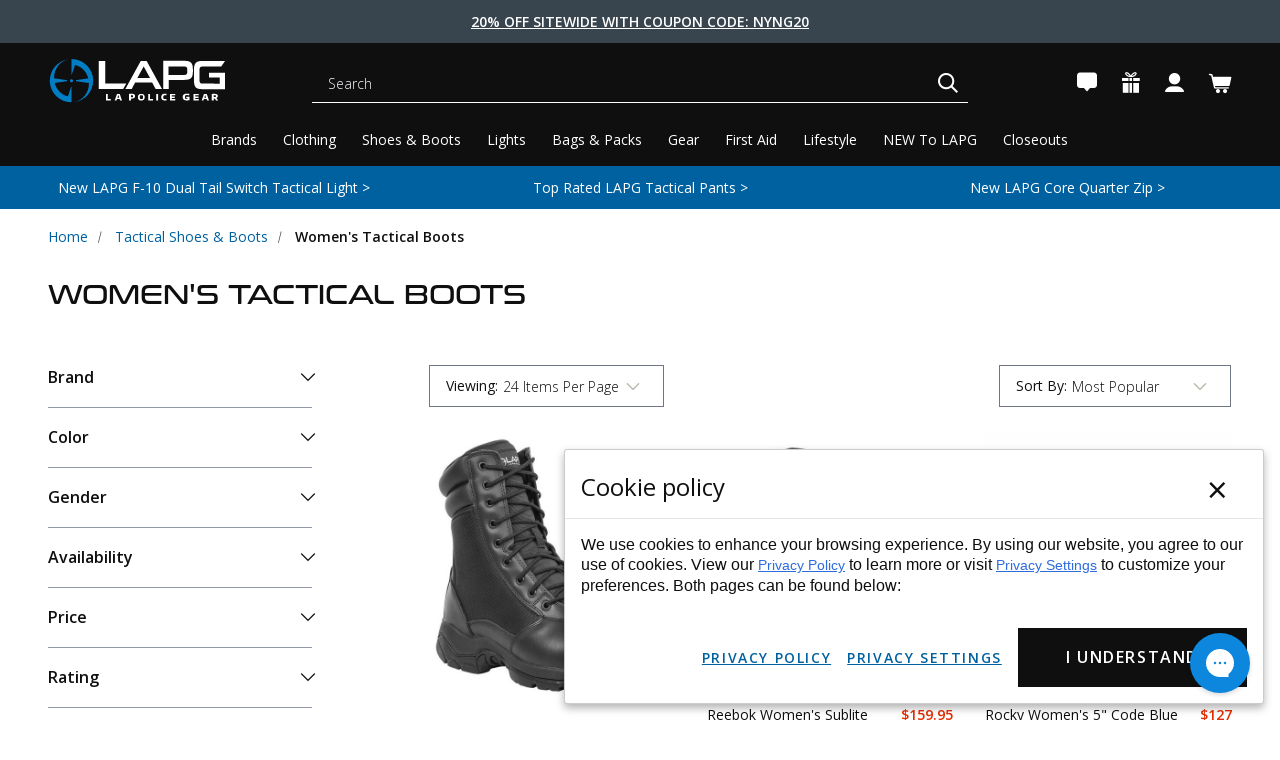

--- FILE ---
content_type: text/html; charset=UTF-8
request_url: https://lapolicegear.com/footwear/women-s-footwear.html
body_size: 81805
content:



<!DOCTYPE html>
<html class="no-js" lang="en">
    <head><script data-cfasync="false" data-fudge="true" id="fudge-js-patch-utils" fudge-script-name="patch_utils">!function(){"use strict";try{window.performance&&performance.mark("fudge.patch_utils_js_start")}catch(r){}}();
!function(){"use strict";const t=t=>{if(!t)return t;if(t.includes("/_external/"))try{return new URL(t).searchParams.get("url")||t}catch(e){return t}return t},e=/\\"|"(?:\\"|[^"])*"|\\,|(,)/g,r=/(\[\s*)(src)(\s*[\^*$~|]?\s*=[^\]]+])/g,n=t=>{if(!t.includes("src"))return t;const n=(t=>{if(!t.includes(","))return[t];const r=Array.from(t.matchAll(e));return function(t,e){let r=[],n=0;for(let c of e)r.push(t.substring(n,c)),n=c;return r.push(t.substring(n)),r}(t,r.filter((t=>","===t[1]&&void 0!==t.index)).map((t=>t.index))).map((t=>(","===t.charAt(0)&&(t=t.slice(1)),t.trim())))})(t);return n.flatMap((t=>(t=>{if(!t.includes("src"))return[t];const e=t.replaceAll(r,"$1data-osrc$3");return e===t?[t]:[e,t]})(t))).join(", ")};(()=>{Object.defineProperty(HTMLScriptElement.prototype,"getAttribute",{value:function(e){const r=Element.prototype.getAttribute.call(this,e);try{if("src"===e){if(null===r){const t=Element.prototype.getAttribute.call(this,"data-osrc");if(null!==t)return t}return t(r)||null}return r}catch(t){return r}},configurable:!0}),Object.defineProperty(HTMLScriptElement.prototype,"src",{get:function(){const e=Element.prototype.getAttribute.call(this,"src");if(null===e){const t=Element.prototype.getAttribute.call(this,"data-osrc");if(null!==t)return t}try{return t(e)||""}catch(t){return e}},configurable:!0});const e=(t,e)=>{const r=t[e],c=r.toString();function l(t){try{return r.call(this,n(t))}catch(e){return r.call(this,t)}}l.toString=()=>c,Object.defineProperty(t,e,{value:l,configurable:!0})};e(Document.prototype,"querySelector"),e(Document.prototype,"querySelectorAll"),e(Element.prototype,"querySelector"),e(Element.prototype,"querySelectorAll")})()}();
</script>
<script data-cfasync="false" data-fudge="true" id="fudge-js-utils" fudge-script-name="utils">!function(){"use strict";try{window.performance&&performance.mark("fudge.utils_js_start")}catch(r){}}();
!function(){"use strict";const e=XMLHttpRequest.prototype.open;function t(){return{events:{},emit(e,...t){let n=this.events[e]||[];for(let e=0,i=n.length;e<i;e++)n[e](...t)},on(e,t){return this.events[e]?.push(t)||(this.events[e]=[t]),()=>{this.events[e]=this.events[e]?.filter((e=>t!==e))}}}}XMLHttpRequest.prototype.open=function(){if(this._fudge_patched)return e.apply(this,arguments);this._fudge_patched=!0,e.apply(this,arguments),(e=>{try{return new URL(e,window.location.href).hostname===window.location.hostname}catch(e){return!1}})(arguments[1])&&this.setRequestHeader("X-Fudge-Sub-Resource","true")};const n=new URLSearchParams(window.location.search).get("fudge-debug");let i="true"===n||"1"===n;i||(i=window.location.hostname.endsWith(".local")||window.location.hostname.endsWith(".fudge.city")),i&&"false"===n&&(i=!1),false&&(i=!0);const o=e=>e.split(",").map((e=>e.trim())),r=t(),d=new Set;r.on("priority_images_loaded",(e=>{d.has("priority_images_loaded")||(window.__fudge_utils__.perfMark(`priority_images_loaded.${e}`),d.add("priority_images_loaded"))}));const s={};for(const e of[]){const t=document.documentElement.clientWidth,n=[...e.preload].reverse().find((e=>t>=e.minWidth));n&&(s[e.selector]=n.count)}window.__fudge_tr_event_queue__=window.__fudge_tr_event_queue__||[];let a=window.location.host;a=a.endsWith("cf.local")||a.endsWith("fudge.local")||a.endsWith("fudge.city")?a.replace(".cf.local","").replace(".fudge.local","").replace(".fudge.city","").replaceAll("_","."):null;const l={document:Document.prototype.addEventListener},u={onNativeDCL:e=>{let t=!1;const n=()=>{t||(t=!0,document.removeEventListener("DOMContentLoaded",n),requestAnimationFrame((()=>{e()})))};["interactive","complete","loaded"].includes(document.readyState)?n():(r.on("trigger_native_dcl",n),l.document.call(document,"DOMContentLoaded",n))},debug:i,logs:[],log(...e){e.unshift(Math.round(performance.now())),window.__fudge_utils__.logs.push(e),i&&(false?console.log("[Fudge]",...e.map((e=>"string"!=typeof e&&"number"!=typeof e?JSON.stringify(e):e))):console.log("[Fudge]",...e))},perfMark(e,...t){const n=`fudge.${e}`;window.__fudge_utils__.log(n,...t),performance.mark(n)},printLogs(){window.__fudge_utils__.logs.forEach((e=>console.log(...e)))},images:{getWinningCandidate:(e,t)=>{0===t&&console.warn("Provided image width is 0");const n=o(e);if(!n.length)return null;if(1===n.length)return{src:n[0]};const i=window.devicePixelRatio,r=(d=t,n.map((e=>{const[t,...n]=e.trim().split(" ").map((e=>e.trim())),i=n.find((e=>e.endsWith("w")));if(!i)return null;const o=parseInt(i.slice(0,-1));return!o||isNaN(o)?null:{src:t,density:o/d,widthPx:o}})).filter((e=>e)).sort(((e,t)=>(e.density??1/0)-(t.density??1/0))));var d;for(let e=0;e<r.length;e++){const t=r[e],n=r[e+1];if(!n)return t;const o=n.density;if(o<i)continue;const d=t.density,s=Math.sqrt(d*o);return i<=1&&i>d||i>=s?n:t}},getSplitSrcSet:o,getWidth:(e,t)=>{const n=getComputedStyle(e),i=parseInt(n.paddingLeft),o=parseInt(n.paddingRight),r=parseInt(n.borderLeftWidth),d=parseInt(n.borderRightWidth);return Math.max(Math.round(t-i-o-r-d),0)},preloadMax:s,getMeasuredImageWidth:e=>{if(!Array.isArray(e.widths))return;const t=document.documentElement.clientWidth,n=e.widths.findIndex((([e])=>e<=t));let i;return i=-1===n?e.widths[e.widths.length-1][1]:0===n?e.widths[0][1]:e.widths[n-1][1],i},possiblePreloadCount:1,removeFudgeClasses:e=>{if(!e)return;const t=Array.from(e.classList).filter((e=>!e.startsWith("fudge-img-")));e.className=t.join(" ")},classes:{"lazy":"fudge-img-lazy","priority":"fudge-img-priority","hidden":"fudge-img-hidden","aspectRatio":"fudge-img-aspect-ratio"},addLazyloadedClass:e=>{e?.classList.add("lazyloaded")}},emitter:r,onPriorityImagesLoaded:e=>{if(d.has("priority_images_loaded"))e();else{let t=!1;const n=r.on("priority_images_loaded",(()=>{t||(t=!0,e(),n())}))}},calledEvents:d,trackEvent:async(e,t={})=>{window.__fudge_utils__.log("Track Event",e,t),window.__fudge_tr_event?window.__fudge_tr_event(e,t):window.__fudge_tr_event_queue__.push([e,t])},fixHost:e=>{if(!a)return e;if(!(e=e.trim()).length)return e;if(e.startsWith("data:"))return e;if(e.startsWith("#"))return e;try{const t=new URL(e);return t.hostname===a?(t.hostname=window.location.hostname,t.toString()):e}catch(t){return e}},originalHost:a,metadata:{...{"deviceId":"dKQxtrZFLNkpXeIDdh0vK","pageGroupId":"category","pageLoadId":"h4Vo_UudTDspr5O77Xx38","sessionId":"1cacb668-4b2c-42fe-a55b-608fdbe5a2d7","teamId":"97ba8b76-d3b1-425b-a31d-89028622fea6"},windowId:(()=>{try{let e=sessionStorage.getItem("fudge-window-id");return e||(e="XOCAYxsh_9oX1VHC0yflW",sessionStorage.setItem("fudge-window-id",e)),e}catch(e){return null}})()},createNanoEvents:t,triggerNativeDCL:()=>{window.__fudge_utils__.perfMark("trigger_native_dcl"),r.emit("trigger_native_dcl")}};window.__fudge_utils__=u,window.requestIdleCallback=window.requestIdleCallback||function(e){var t=Date.now();return setTimeout((function(){e({didTimeout:!1,timeRemaining:function(){return Math.max(0,50-(Date.now()-t))}})}),1)},window.cancelIdleCallback=window.cancelIdleCallback||function(e){clearTimeout(e)};const c=[].filter((e=>null==e.x||e.x===window.devicePixelRatio));window._fudge_preload_metrics={preloadedSrcs:new Map(c.map((e=>[e.src,{native:!0,startedAt:0}]))),priorityImages:{}}}();
</script>
<script data-cfasync="false" data-fudge="true" id="fudge-js-sw-register" fudge-script-name="sw_register">!function(){"use strict";try{window.performance&&performance.mark("fudge.sw_register_js_start")}catch(r){}}();
!function(){"use strict";const e=()=>{try{let e=sessionStorage.getItem("fudge-window-id");return e||(e="XOCAYxsh_9oX1VHC0yflW",sessionStorage.setItem("fudge-window-id",e)),e}catch(e){return null}};window._fudge_sw_registration=new Promise((async e=>{const t=await navigator.serviceWorker.register("/service_worker.js",{updateViaCache:"none"});if(t.active)await navigator.serviceWorker.ready,e();else if(t.installing){const a=t=>{"activated"===t.target.state&&e()};t.installing.addEventListener("statechange",a)}else await navigator.serviceWorker.ready,e()})).then((()=>{window._fudge_sw_postMessage({type:"init",metadata:{...{"deviceId":"dKQxtrZFLNkpXeIDdh0vK","pageGroupId":"category","pageLoadId":"h4Vo_UudTDspr5O77Xx38","sessionId":"1cacb668-4b2c-42fe-a55b-608fdbe5a2d7","teamId":"97ba8b76-d3b1-425b-a31d-89028622fea6"},windowId:window.__fudge_utils__?.metadata?.windowId||e()},fudgeEnabled:true})})),window._fudge_sw_postMessage=async e=>(await window._fudge_sw_registration,!!navigator.serviceWorker.controller&&(navigator.serviceWorker.controller.postMessage(e),!0))}();
</script>

<style data-fudge="true">.fudge-img-hidden { opacity: 0 !important; font-size: 0 !important; } .fudge-img-lazy:not([src]):not([srcset]), .fudge-img-priority:not([src]):not([srcset]) {opacity: 0 !important;}</style><script data-cfasync="false" data-fudge="true" id="fudge-js-load-images" fudge-script-name="load_images">!function(){"use strict";try{window.performance&&performance.mark("fudge.load_images_js_start")}catch(r){}}();
!function(){"use strict";const{getWinningCandidate:t,getWidth:e,preloadMax:r,getMeasuredImageWidth:s,classes:n}=window.__fudge_utils__.images,i=new Set,o=new Map,a=t=>{if("PICTURE"===t.parentElement?.tagName)return t.parentElement},d=(t,e,r)=>{o.get(t)!==e&&(t.setAttribute("sizes",e+"px"),u(r,(t=>{t.setAttribute("sizes",e+"px")})),o.set(t,e))},c=new ResizeObserver((t=>{for(const r of t){const t=r.target;if(null==t.offsetParent)continue;const s=a(t),n=e(t,r.contentRect.width);if(i.has(t)){const e=t.getAttribute("data-srcset");if(w(e,s,n,!0)){c.unobserve(t),b(t,s,n,!0);continue}}const u=o.get(t);null!=u&&n&&u!==n&&d(t,n,s)}})),u=(t,e)=>{if(!t)return;const r=Array.from(t.querySelectorAll("source"));for(const t of r)e(t)},l=new IntersectionObserver((t=>{for(const r of t){const t=r.target;if(i.has(t)&&r.intersectionRatio>0){const s=e(t,r.boundingClientRect.width),n=a(t);w(t.getAttribute("data-srcset"),n,s,!0)&&(l.unobserve(t),b(t,n,s,!0))}}}));window.__fudge_priority_srcs=[];const g=t=>{const e=window.__fudge_priority_srcs.indexOf(t);-1!==e&&window.__fudge_priority_srcs.splice(e,1),window.__fudge_utils__.emitter.emit("on_load",t)};let f=0;const m=(t,e)=>{f++;const r=f.toString();t.dataset.fudgeId=r,window.__fudge_priority_srcs.push(r);const s=e=>{if(!window._fudge_preload)return;const{srcsetsToPreload:s}=window._fudge_preload,n=t.currentSrc||t.src;if(!n)return;const i=new URL(n,window.location.href).toString(),o=window._fudge_preload_metrics;if(o.preloadedSrcs.has(i))o.priorityImages[r]={imageId:r,hit:!0,src:n,loadError:e};else{const t=s.some((t=>t.includes(n)));o.priorityImages[r]={imageId:r,hit:!1,src:n,missReason:t?"wrong_size":"no_preload",loadError:e}}};t.addEventListener("load",(()=>{s(!1),g(r)})),t.addEventListener("error",(()=>{s(!0),g(r)}));const n=JSON.stringify({type:"image",wasPrioritized:!0});t.dataset.fudgeMetadata=n,e&&(e.dataset.fudgeMetadata=n),u(e,(t=>{t.dataset.fudgeMetadata=n}))};window.__fudgeLoadImageNatively=t=>{const e=t.previousElementSibling;e&&m(e,null)};const w=(t,e,r,s)=>{const n=Array.from(e?.querySelectorAll("source")||[]),i=e&&n.some((t=>t.hasAttribute("data-srcset")));return!(s&&(t||i)&&!r)&&s};let _=0;const b=(t,r,s,n)=>{window.__fudge_utils__.perfMark(`load_image.${_}`),_++;const o=t.getAttribute("data-src"),a=t.getAttribute("data-srcset"),g=w(a,r,s,n);if(c.observe(t),!g)return i.add(t),void l.observe(t);i.delete(t),m(t,r);let f=!1;t.addEventListener("load",(()=>{f||(requestAnimationFrame((()=>{const s=e(t,t.offsetWidth);d(t,s,r)})),f=!0)})),a&&(t.setAttribute("sizes",s+"px"),t.setAttribute("srcset",a)),o&&t.setAttribute("src",o),t.removeAttribute("data-srcset"),t.removeAttribute("data-src"),u(r,(t=>{const e=t.getAttribute("data-srcset"),r=t.getAttribute("data-src");e?(t.setAttribute("sizes",s+"px"),t.setAttribute("srcset",e),t.removeAttribute("data-srcset")):r&&(t.setAttribute("src",r),t.removeAttribute("data-src"))}))},p={...r};window.__fudgeLoadImage=(t,r)=>{let i=t.previousElementSibling;if(!i)return;let o,a,d=null;if("PICTURE"===i.parentElement?.tagName&&(d=i.parentElement),null!=r){const t=p[r];if(null!=t){if(t<=0)return i.classList.remove(n.priority),void i.classList.add(n.lazy);p[r]=t-1}}if(window._fudge_preload?.sizes&&r){const t=window._fudge_preload.sizes[r];if(t){const e=s(t);"number"==typeof e?o=e:null===e&&(o="hidden")}}let c=!1;null!=o?"hidden"!==o&&(a=o,c=!0):(c=null!=i.offsetParent,c&&(a=e(i,i.offsetWidth))),b(i,d,a,c)};const h=new Set,A=new ResizeObserver((t=>{for(const e of t)S(e.target,e.contentRect.width)})),y=new Map,v=[180,360,540,720,900,1080,1296,1512,1728,1944,2160],I=/url\((?!['"]?(?:data):)['"]?([^'"\)]*)['"]?\)/i,S=async(r,s)=>{const n=Math.random();y.set(r,n),_++;let i=r.getAttribute("data-bgset");if(!i){const t=window.getComputedStyle(r).backgroundImage;if(t){const e=I.exec(t);if(e){const t=(t=>{if(t.pathname.startsWith("/hubfs")&&(t.pathname=`/hs-fs${t.pathname}`),t.pathname.startsWith("/hs-fs"))return v.map((e=>(t.searchParams.set("width",e.toString()),t.searchParams.delete("height"),`${t.toString()} ${e}w`)))})(new URL(e[1],r.baseURI));t&&(i=t.join(", "),r.setAttribute("data-bgset",i))}}}if(!i)return;if(h.has(r)||(h.add(r),A.observe(r)),!s)return;const o=e(r,s),a=t(i,o);if(!a)return;const d=`url(${a.src})`;var c;r.style.backgroundImage!==d&&(r.style.backgroundImage.trim().length&&(await(c=a.src,new Promise(((t,e)=>{const r=new Image;r.onload=t,r.onerror=e,r.src=c}))),y.get(r)!==n)||(r.style.backgroundImage=d,"0"===getComputedStyle(r).opacity&&(r.style.opacity="1"),y.delete(r)))};window.__fudgeLoadBackgroundImage=t=>{const e=t.previousElementSibling;e&&S(e,e.offsetWidth)}}();
</script>

        <title>Women’s Tactical Boots | Hiking Boots for Women | LAPG
        </title>
        <link rel="dns-prefetch preconnect" href="https://cdn11.bigcommerce.com/s-q9ptxvukwz" crossorigin><link rel="dns-prefetch preconnect" href="https://fonts.googleapis.com/" crossorigin><link rel="dns-prefetch preconnect" href="https://fonts.gstatic.com/" crossorigin>
        <meta name="description" content="Tactical boots for women police, military, and security professionals. LA Police Gear offers comfortable tactical boots from the industry’s top manufacturers."><link rel='canonical' href='https://lapolicegear.com/footwear/women-s-footwear.html' /><meta name='platform' content='bigcommerce.stencil' />
        
        <link data-stencil-stylesheet href="https://lapolicegear.com/_external/?url=https%3A%2F%2Fcdn11.bigcommerce.com%2Fs-q9ptxvukwz%2Fstencil%2F0d843bb0-ce2e-013e-3716-0ebc33e90bd1%2Fe%2Fb1de70d0-933a-013e-7512-2603078e3171%2Fcss%2Fglobal-elements-3ff66640-d52f-013e-89a9-7e823c6b477a.css&h=yOumd6gmyP7shY1ySMNKZhnO3TvWpRGrBqSWEK9aU3s=" rel="stylesheet"><link data-stencil-stylesheet="" href="https://cdn11.bigcommerce.com/s-q9ptxvukwz/stencil/0d843bb0-ce2e-013e-3716-0ebc33e90bd1/e/b1de70d0-933a-013e-7512-2603078e3171/css/global-elements-3ff66640-d52f-013e-89a9-7e823c6b477a.css" rel="stylesheet" type="disabled">
                <link rel="next" href="https://lapolicegear.com/footwear/women-s-footwear.html?page&#x3D;2">

        <script src="https://lapolicegear.com/_external/?url=https%3A%2F%2Fajax.googleapis.com%2Fajax%2Flibs%2Fjquery%2F3.5.1%2Fjquery.min.js&h=FToKgEZ27-IflatPEiZRh26gDRHFGEagbwfjVpEkwLU=" class="mw-prefetch" data-osrc="https://ajax.googleapis.com/ajax/libs/jquery/3.5.1/jquery.min.js"></script>
<script>
  var _0xbd31=["\x6C\x61\x7A\x79","\x6C\x61\x7A\x79\x6C\x6F\x61\x64\x69\x6E\x67","\x6C\x61\x7A\x79\x6C\x6F\x61\x64\x65\x64","\x73\x72\x63","\x73\x72\x63\x73\x65\x74","\x77\x69\x64\x74\x68\x73","\x75\x73\x65\x72\x41\x67\x65\x6E\x74","\x74\x65\x73\x74","\x67\x65\x74\x54\x69\x6D\x65","\x73\x63\x72\x6F\x6C\x6C","\x72\x65\x6D\x6F\x76\x65\x45\x76\x65\x6E\x74\x4C\x69\x73\x74\x65\x6E\x65\x72","\x66\x6F\x72\x45\x61\x63\x68","\x66\x69\x72\x73\x74\x5F\x73\x63\x72\x6F\x6C\x6C","\x63\x6C\x69\x63\x6B","\x66\x69\x72\x73\x74\x5F\x63\x6C\x69\x63\x6B","\x6D\x6F\x75\x73\x65\x5F\x6D\x6F\x76\x65","\x61\x64\x64\x45\x76\x65\x6E\x74\x4C\x69\x73\x74\x65\x6E\x65\x72","\x6D\x6F\x75\x73\x65\x6D\x6F\x76\x65","\x70\x75\x73\x68","\x69\x6D\x67","\x2E","\x73\x65\x6C\x65\x63\x74\x6F\x72","\x63\x6C\x61\x73\x73","","\x63\x61\x6C\x6C\x62\x61\x63\x6B","\x70\x61\x67\x65\x59\x4F\x66\x66\x73\x65\x74","\x3A\x76\x69\x73\x69\x62\x6C\x65","\x69\x73","\x74\x6F\x70","\x6F\x66\x66\x73\x65\x74","\x69\x6E\x6E\x65\x72\x48\x65\x69\x67\x68\x74","\x74\x79\x70\x65","\x6F\x6E\x65\x74\x69\x6D\x65","\x73\x70\x6C\x69\x63\x65","\x65\x61\x63\x68","\x64\x61\x74\x61\x73\x65\x74","\x7B\x77\x69\x64\x74\x68\x7D","\x69\x6E\x63\x6C\x75\x64\x65\x73","\x72\x65\x70\x6C\x61\x63\x65","\x20","\x77","\x70\x61\x72\x73\x65","\x2C","\x6A\x6F\x69\x6E","\x73\x70\x6C\x69\x74","\x74\x72\x69\x6D","\x6C\x65\x6E\x67\x74\x68","\x6F\x66\x66\x73\x65\x74\x57\x69\x64\x74\x68","\x61\x74\x74\x72\x69\x62\x75\x74\x65\x73","\x6F\x70\x74\x69\x6F\x6E\x73","\x62\x61\x63\x6B\x67\x72\x6F\x75\x6E\x64\x49\x6D\x61\x67\x65","\x73\x74\x79\x6C\x65","\x75\x72\x6C\x28\x27","\x27\x29","\x72\x65\x6D\x6F\x76\x65","\x63\x6C\x61\x73\x73\x4C\x69\x73\x74","\x6C\x6F\x61\x64\x65\x64","\x61\x64\x64\x43\x6C\x61\x73\x73","\x64\x61\x74\x61\x2D\x73\x72\x63","\x72\x65\x6D\x6F\x76\x65\x41\x74\x74\x72\x69\x62\x75\x74\x65","\x72\x65\x73\x69\x7A\x65","\x6F\x72\x69\x65\x6E\x74\x61\x74\x69\x6F\x6E\x43\x68\x61\x6E\x67\x65","\x44\x4F\x4D\x43\x6F\x6E\x74\x65\x6E\x74\x4C\x6F\x61\x64\x65\x64","\x6C\x61\x7A\x79\x6C\x6F\x61\x64","\x69\x6D\x61\x67\x65\x73","\x66\x75\x6E\x63\x74\x69\x6F\x6E","\x6A\x71\x75\x65\x72\x79","\x66\x69\x6C\x65\x73","\x73\x63\x72\x69\x70\x74","\x73\x75\x62\x73\x74\x72\x69\x6E\x67","\x72\x61\x6E\x64\x6F\x6D","\x64\x65\x6C\x61\x79","\x6C\x6F\x61\x64\x69\x6E\x67","\x75\x73\x65\x72","\x69\x6E\x74\x65\x72\x61\x63\x74\x69\x6F\x6E","\x6D\x6F\x75\x73\x65\x4D\x6F\x76\x65","\x66\x69\x72\x73\x74\x53\x63\x72\x6F\x6C\x6C","\x66\x69\x72\x73\x74\x43\x6C\x69\x63\x6B","\x6D\x6F\x75\x73\x65","\x70\x72\x6F\x6D\x69\x73\x65\x73","\x67\x65\x74","\x6E\x61\x6D\x65","\x77\x69\x6E\x64\x6F\x77","\x61\x64\x64","\x63\x61\x6E\x63\x65\x6C","\x73\x74\x61\x72\x74","\x6D\x6F\x62\x69\x6C\x65","\x64\x65\x73\x6B\x74\x6F\x70","\x74\x69\x6D\x65\x72\x73","\x63\x72\x65\x61\x74\x65\x45\x6C\x65\x6D\x65\x6E\x74","\x61\x73\x79\x6E\x63","\x6B\x65\x79\x73","\x68\x61\x73\x4F\x77\x6E\x50\x72\x6F\x70\x65\x72\x74\x79","\x73\x65\x74\x41\x74\x74\x72\x69\x62\x75\x74\x65","\x6F\x6E\x6C\x6F\x61\x64","\x6F\x6E\x65\x72\x72\x6F\x72","\x61\x70\x70\x65\x6E\x64","\x68\x65\x61\x64","\x6C\x69\x6E\x6B","\x68\x72\x65\x66","\x72\x65\x6C","\x73\x74\x79\x6C\x65\x73\x68\x65\x65\x74","\x74\x65\x78\x74\x2F\x63\x73\x73","\x6D\x65\x64\x69\x61","\x61\x6C\x6C","\x75\x6E\x64\x65\x66\x69\x6E\x65\x64","\x6F\x62\x6A\x65\x63\x74","\x6C\x6F\x61\x64","\x64\x65\x66\x61\x75\x6C\x74","\x69\x73\x41\x72\x72\x61\x79","\x70\x72\x6F\x6D\x69\x73\x65","\x70\x72\x6F\x63\x65\x73\x73","\x6B\x6C\x61\x76\x69\x79\x6F","\x23\x62\x6C\x6F\x63\x6B\x2D\x66\x65\x61\x74\x75\x72\x65\x64\x2D\x63\x6F\x6C\x6C\x65\x63\x74\x69\x6F\x6E\x2D\x30","\x61\x64\x64\x41\x66\x74\x65\x72"];let delay_loading_scripts=true;const __optimize=(function(_0xe380x3){const _0xe380x4={'\x66\x69\x6C\x65\x73':{},'\x70\x72\x6F\x6D\x69\x73\x65\x73':{}};const _0xe380x5=(/Android|webOS|iPhone|iPad|iPod|BlackBerry|IEMobile|Opera Mini/i[_0xbd31[7]](navigator[_0xbd31[6]]));const _0xe380x6=(function(){let _0xe380x7=0;function _0xe380x8(){_0xe380x7=  new Date()[_0xbd31[8]]()}function _0xe380x9(){return  new Date()[_0xbd31[8]]()- _0xe380x7}return {start:_0xe380x8,get:_0xe380x9}})();const _0xe380xa=(function(){const _0xe380xb={first_scroll:[],first_click:[],mouse_move:[]};const _0xe380xc=function(){document[_0xbd31[10]](_0xbd31[9],_0xe380xc);_0xe380xb[_0xbd31[12]][_0xbd31[11]](function(_0xe380xd){_0xe380xd()})};const _0xe380xe=function(){document[_0xbd31[10]](_0xbd31[13],_0xe380xe);_0xe380xb[_0xbd31[14]][_0xbd31[11]](function(_0xe380xd){_0xe380xd()})};const _0xe380xf=function(){document[_0xbd31[10]](_0xbd31[13],_0xe380xf);_0xe380xb[_0xbd31[15]][_0xbd31[11]](function(_0xe380xd){_0xe380xd()})};document[_0xbd31[16]](_0xbd31[9],_0xe380xc);document[_0xbd31[16]](_0xbd31[13],_0xe380xe);document[_0xbd31[16]](_0xbd31[17],_0xe380xf);return {firstClick:function(_0xe380xd){_0xe380xb[_0xbd31[14]][_0xbd31[18]](_0xe380xd)},firstScroll:function(_0xe380xd){_0xe380xb[_0xbd31[12]][_0xbd31[18]](_0xe380xd)},mouseMove:function(_0xe380xd){_0xe380xb[_0xbd31[15]][_0xbd31[18]](_0xe380xd)}}})();const _0xe380x10=(function(){const _0xe380xb=[];function _0xe380x11(_0xe380x12){_0xe380xb[_0xbd31[18]]({type:_0xbd31[19],selector:`${_0xbd31[20]}${_0xe380x12[_0xbd31[22]][_0xbd31[21]]}${_0xbd31[23]}`,options:_0xe380x12,onetime:false});_0xe380x15()}function _0xe380xd(_0xe380x13,_0xe380xd,_0xe380x14){_0xe380xb[_0xbd31[18]]({type:_0xbd31[24],selector:_0xe380x13,callback:_0xe380xd,onetime:_0xe380x14?_0xe380x14:true});_0xe380x15()}function _0xe380x15(){_0xe380xb[_0xbd31[11]](function(_0xe380x16,_0xe380x17){$(`${_0xbd31[23]}${_0xe380x16[_0xbd31[21]]}${_0xbd31[23]}`)[_0xbd31[34]](function(){var _0xe380x18=window[_0xbd31[25]];const _0xe380x19=$(this);if(_0xe380x19[_0xbd31[27]](_0xbd31[26])&& _0xe380x19[_0xbd31[29]]()[_0xbd31[28]]<= (window[_0xbd31[30]]+ _0xe380x18)){if(_0xe380x16[_0xbd31[31]]== _0xbd31[19]){_0xe380x28(_0xe380x19[0],_0xe380x16)}else {if(_0xe380x16[_0xbd31[31]]== _0xbd31[24]){_0xe380x16[_0xbd31[24]](_0xe380x19[0],_0xe380x16)}};if(_0xe380x16[_0xbd31[32]]){_0xe380xb[_0xbd31[33]](_0xe380x17,1);return false}}})})}function _0xe380x1a(_0xe380x1b){return _0xe380x1b instanceof  HTMLImageElement}function _0xe380x1c(_0xe380x1b,_0xe380x1d,_0xe380x1e,_0xe380x1f){const _0xe380x20=_0xe380x1b[_0xbd31[35]][_0xe380x1d];const _0xe380x21=_0xe380x1b[_0xbd31[35]][_0xe380x1e];if(!_0xe380x20||  !_0xe380x21 ||  !_0xe380x20[_0xbd31[37]](_0xbd31[36])){return};const _0xe380x22=[];JSON[_0xbd31[41]](_0xe380x21)[_0xbd31[11]](function(_0xe380x23){let _0xe380x24=_0xe380x20[_0xbd31[38]](_0xbd31[36],_0xe380x23)+ `${_0xbd31[39]}${_0xe380x23}${_0xbd31[40]}`;_0xe380x22[_0xbd31[18]](_0xe380x24)});_0xe380x1b[_0xbd31[35]][_0xe380x1f]= _0xe380x22[_0xbd31[43]](_0xbd31[42]);delete _0xe380x1b[_0xbd31[35]][_0xe380x1d];delete _0xe380x1b[_0xbd31[35]][_0xe380x1e]}function _0xe380x25(_0xe380x1b,_0xe380x20,_0xe380x22){if(!_0xe380x22){return _0xe380x20};_0xe380x22= _0xe380x22[_0xbd31[44]](_0xbd31[42]);let _0xe380x26=_0xbd31[23];for(var _0xe380x27 in _0xe380x22){_0xe380x26= _0xe380x22[_0xe380x27][_0xbd31[45]]()[_0xbd31[44]](_0xbd31[39]);if(_0xe380x26[_0xbd31[46]]== 1){continue};if(_0xe380x1b[_0xbd31[47]]< parseInt(_0xe380x26[1][_0xbd31[38]](_0xbd31[40],_0xbd31[23]))){return _0xe380x26[0]}};return _0xe380x26[0]}function _0xe380x28(_0xe380x1b,_0xe380x16){_0xe380x1c(_0xe380x1b,_0xe380x16[_0xbd31[49]][_0xbd31[48]][_0xbd31[3]],_0xe380x16[_0xbd31[49]][_0xbd31[48]][_0xbd31[5]],_0xe380x16[_0xbd31[49]][_0xbd31[48]][_0xbd31[4]]);const _0xe380x20=_0xe380x25(_0xe380x1b,_0xe380x1b[_0xbd31[35]][_0xe380x16[_0xbd31[49]][_0xbd31[48]][_0xbd31[3]]],_0xe380x1b[_0xbd31[35]][_0xe380x16[_0xbd31[49]][_0xbd31[48]][_0xbd31[4]]]);if(!_0xe380x20){return};if(_0xe380x1a(_0xe380x1b)){_0xe380x1b[_0xbd31[3]]= _0xe380x20}else {_0xe380x1b[_0xbd31[51]][_0xbd31[50]]= `${_0xbd31[52]}${_0xe380x20}${_0xbd31[53]}`};_0xe380x1b[_0xbd31[55]][_0xbd31[54]](_0xe380x16[_0xbd31[49]][_0xbd31[22]][_0xbd31[21]]);$(_0xe380x1b)[_0xbd31[57]](_0xe380x16[_0xbd31[49]][_0xbd31[22]][_0xbd31[56]]);_0xe380x1b[_0xbd31[59]](_0xbd31[58])}function _0xe380x29(){document[_0xbd31[16]](_0xbd31[9],_0xe380x15);window[_0xbd31[16]](_0xbd31[60],_0xe380x15);window[_0xbd31[16]](_0xbd31[61],_0xe380x15);_0xe380x15()}document[_0xbd31[16]](_0xbd31[62],function(){_0xe380x29()});_0xe380x15();return {images:_0xe380x11,callback:_0xe380xd,process:_0xe380x15}})();_0xe380x10[_0xbd31[64]](_0xe380x3[_0xbd31[63]]);const _0xe380x2a=(function(){const _0xe380x2b=(_0xbd31[65]==  typeof requestIdleCallback);let _0xe380x2c=undefined;function _0xe380x2d(_0xe380xd){return _0xe380x2c= _0xe380x2b?requestIdleCallback(_0xe380xd):function(){return setTimeout(function(){_0xe380xd()},0)}()}function _0xe380x2e(){if(!_0xe380x2c){return};_0xe380x2c= _0xe380x2b?function(){cancelIdleCallback(_0xe380x2c);_0xe380x2c= undefined}:function(_0xe380xd){}}return {add:_0xe380x2d,cancel:_0xe380x2e}})();const _0xe380x2f=(function(){in_progress= true;_0xe380x4[_0xbd31[67]][_0xbd31[66]]= {name:_0xbd31[66],type:_0xbd31[68],src:_0xbd31[23],loading:false,loaded:true,callback:_0xbd31[23],options:{},delay:0};function _0xe380x30(_0xe380x31,_0xe380x20,_0xe380x32,_0xe380xd,_0xe380x3){_0xe380x32= _0xe380x32|| Math[_0xbd31[70]]().toString(36)[_0xbd31[69]](2,5);_0xe380x4[_0xbd31[67]][_0xe380x32]= {name:_0xe380x32,type:_0xe380x31,src:_0xe380x20,loading:false,loaded:false,callback:_0xe380xd,options:_0xe380x3,delay:_0xe380x3[_0xbd31[71]]?_0xe380x3[_0xbd31[71]]:0};if(_0xe380x3[_0xbd31[71]]&& _0xe380x3[_0xbd31[71]]==  -1){_0xe380x3a(_0xe380x4[_0xbd31[67]][_0xe380x32])};const _0xe380x33=function(){const _0xe380x34=_0xe380x4[_0xbd31[67]][_0xe380x32];if(!_0xe380x34[_0xbd31[56]]&&  !_0xe380x34[_0xbd31[72]]){_0xe380x3a(_0xe380x34)}};if(_0xe380x3[_0xbd31[0]]){_0xe380x10[_0xbd31[24]](_0xe380x3[_0xbd31[0]],_0xe380x33)};if(_0xe380x3[_0xbd31[73]]){if(_0xe380x3[_0xbd31[73]][_0xbd31[74]]){_0xe380xa[_0xbd31[75]](_0xe380x33);_0xe380xa[_0xbd31[76]](_0xe380x33);_0xe380xa[_0xbd31[77]](_0xe380x33)}else {_0xe380x3[_0xbd31[73]][_0xbd31[78]]&& _0xe380xa[_0xbd31[75]](_0xe380x33);_0xe380x3[_0xbd31[73]][_0xbd31[9]]&& _0xe380xa[_0xbd31[76]](_0xe380x33);_0xe380x3[_0xbd31[73]][_0xbd31[13]]&& _0xe380xa[_0xbd31[77]](_0xe380x33)}}}function _0xe380x35(_0xe380x32,_0xe380xd){if(_0xe380x4[_0xbd31[67]][_0xe380x32]&& _0xe380x4[_0xbd31[67]][_0xe380x32][_0xbd31[56]]){return _0xe380xd()};_0xe380x4[_0xbd31[79]][_0xe380x32]= _0xe380x4[_0xbd31[79]][_0xe380x32]|| [];_0xe380x4[_0xbd31[79]][_0xe380x32][_0xbd31[18]](_0xe380xd)}function _0xe380x36(_0xe380x34){if(!_0xe380x34[_0xbd31[56]]&&  !_0xe380x34[_0xbd31[72]] && _0xe380x34[_0xbd31[71]]<= _0xe380x6[_0xbd31[80]]()){return true};return false}function _0xe380x37(){for(const _0xe380x27 in _0xe380x4[_0xbd31[67]]){if(_0xe380x36(_0xe380x4[_0xbd31[67]][_0xe380x27])){return true}};return false}function _0xe380x38(_0xe380x34){if(!_0xe380x34[_0xbd31[56]]){return};_0xe380x34[_0xbd31[24]]&& _0xe380x34[_0xbd31[24]]()&&  delete _0xe380x34[_0xbd31[24]];for(const _0xe380x39 in _0xe380x4[_0xbd31[79]][_0xe380x34[_0xbd31[81]]]){_0xe380x4[_0xbd31[79]][_0xe380x34[_0xbd31[81]]][_0xe380x39]&& _0xe380x4[_0xbd31[79]][_0xe380x34[_0xbd31[81]]][_0xe380x39]()&&  delete _0xe380x4[_0xbd31[79]][_0xe380x34[_0xbd31[81]]][_0xe380x39]}}function _0xe380x3a(_0xe380x34){_0xe380x41(_0xe380x34,function(){_0xe380x38(_0xe380x34)})}function _0xe380x3b(){for(const _0xe380x27 in _0xe380x4[_0xbd31[67]]){if(_0xe380x36(_0xe380x4[_0xbd31[67]][_0xe380x27])){_0xe380x3a(_0xe380x4[_0xbd31[67]][_0xe380x27]);break}}}function _0xe380x3c(){_0xe380x4[_0xbd31[67]][_0xbd31[82]][_0xbd31[56]]= true;_0xe380x38(_0xe380x4[_0xbd31[67]][_0xbd31[82]])}function _0xe380x3d(){return false;return in_progress}function _0xe380x3e(){_0xe380x37()&& _0xe380x2a[_0xbd31[83]](_0xe380x3f)}function _0xe380x3f(){_0xe380x2a[_0xbd31[84]]();if(!_0xe380x37()){return};if(!_0xe380x3d()){_0xe380x3b()};_0xe380x3e()}function _0xe380x8(){_0xe380x6[_0xbd31[85]]();_0xe380x2a[_0xbd31[83]](function(){_0xe380x3[_0xbd31[88]][_0xe380x5?_0xbd31[86]:_0xbd31[87]][_0xbd31[11]]((_0xe380x40)=>{setTimeout(function(){_0xe380x3f()},_0xe380x40)})})}return {load:_0xe380x30,promise:_0xe380x35,start:_0xe380x8,hasPending:_0xe380x37}})();const _0xe380x41=function(_0xe380x34,_0xe380xd){_0xe380x34[_0xbd31[72]]= true;if(_0xe380x34[_0xbd31[31]]== _0xbd31[68]){if(_0xe380x34[_0xbd31[3]] instanceof  Function){_0xe380x34[_0xbd31[3]]();_0xe380x34[_0xbd31[56]]= true;_0xe380x34[_0xbd31[72]]= false;_0xe380xd(_0xe380x34)}else {let _0xe380x19=document[_0xbd31[89]](_0xbd31[68]);_0xe380x19[_0xbd31[3]]= _0xe380x34[_0xbd31[3]];_0xe380x19[_0xbd31[90]]= _0xe380x34[_0xbd31[49]][_0xbd31[90]]?_0xe380x34[_0xbd31[49]][_0xbd31[90]]:false;if(_0xe380x34[_0xbd31[49]][_0xbd31[48]]&& Object[_0xbd31[91]](_0xe380x34[_0xbd31[49]][_0xbd31[48]])[_0xbd31[46]]> 0){for(var _0xe380x42 in _0xe380x34[_0xbd31[49]][_0xbd31[48]]){if(!_0xe380x34[_0xbd31[49]][_0xbd31[48]][_0xbd31[92]](_0xe380x42)){continue};_0xe380x19[_0xbd31[93]](_0xe380x42,_0xe380x34[_0xbd31[49]][_0xbd31[48]][_0xe380x42])}};_0xe380x19[_0xbd31[94]]= _0xe380x19[_0xbd31[95]]= function(){_0xe380x34[_0xbd31[56]]= true;_0xe380x34[_0xbd31[72]]= false;_0xe380xd(_0xe380x34)};document[_0xbd31[97]][_0xbd31[96]](_0xe380x19)}}else {if(_0xe380x34[_0xbd31[31]]== _0xbd31[98]){let _0xe380x19=document[_0xbd31[89]](_0xbd31[98]);_0xe380x19[_0xbd31[99]]= _0xe380x34[_0xbd31[3]];_0xe380x19[_0xbd31[100]]= _0xe380x34[_0xbd31[49]][_0xbd31[100]]?_0xe380x34[_0xbd31[49]][_0xbd31[100]]:_0xbd31[101];_0xe380x19[_0xbd31[31]]= _0xe380x34[_0xbd31[49]][_0xbd31[31]]?_0xe380x34[_0xbd31[49]][_0xbd31[31]]:_0xbd31[102];_0xe380x19[_0xbd31[103]]= _0xe380x34[_0xbd31[49]][_0xbd31[103]]?_0xe380x34[_0xbd31[49]][_0xbd31[103]]:_0xbd31[104];_0xe380x19[_0xbd31[90]]= _0xe380x34[_0xbd31[49]][_0xbd31[90]]?_0xe380x34[_0xbd31[49]][_0xbd31[90]]:true;delete _0xe380x34[_0xbd31[49]][_0xbd31[90]];delete _0xe380x34[_0xbd31[49]][_0xbd31[100]];delete _0xe380x34[_0xbd31[49]][_0xbd31[31]];delete _0xe380x34[_0xbd31[49]][_0xbd31[103]];if(_0xe380x34[_0xbd31[49]][_0xbd31[48]]&& Object[_0xbd31[91]](_0xe380x34[_0xbd31[49]][_0xbd31[48]])[_0xbd31[46]]> 0){for(var _0xe380x42 in _0xe380x34[_0xbd31[49]][_0xbd31[48]]){if(!_0xe380x34[_0xbd31[49]][_0xbd31[48]][_0xbd31[92]](_0xe380x42)){continue};_0xe380x19[_0xbd31[93]](_0xe380x42,_0xe380x34[_0xbd31[49]][_0xbd31[48]][_0xe380x42])}};_0xe380x19[_0xbd31[94]]= _0xe380x19[_0xbd31[95]]= function(){_0xe380x34[_0xbd31[56]]= true;_0xe380x34[_0xbd31[72]]= false;_0xe380xd(_0xe380x34)};document[_0xbd31[97]][_0xbd31[96]](_0xe380x19)}}};const _0xe380x43=(function(){function _0xe380x44(_0xe380x20,_0xe380x32,_0xe380xd,_0xe380x45){if( typeof _0xe380x45=== _0xbd31[105]){_0xe380x45= {};if( typeof _0xe380x32=== _0xbd31[106]){_0xe380x45= _0xe380x32;_0xe380x32= undefined};if( typeof _0xe380xd=== _0xbd31[106]){_0xe380x45= _0xe380xd;_0xe380xd= undefined}};_0xe380x45[_0xbd31[71]]=  -1;_0xe380x2f[_0xbd31[107]](_0xbd31[68],_0xe380x20,_0xe380x32,_0xe380xd,_0xe380x45)}function _0xe380x2d(_0xe380x20,_0xe380x32,_0xe380xd,_0xe380x45){if( typeof _0xe380x45=== _0xbd31[105]){_0xe380x45= {};if( typeof _0xe380x32=== _0xbd31[106]){_0xe380x45= _0xe380x32;_0xe380x32= undefined};if( typeof _0xe380xd=== _0xbd31[106]){_0xe380x45= _0xe380xd;_0xe380xd= undefined}};_0xe380x45[_0xbd31[71]]= _0xe380x3[_0xbd31[88]][_0xbd31[108]][_0xe380x5?_0xbd31[86]:_0xbd31[87]];_0xe380x2f[_0xbd31[107]](_0xbd31[68],_0xe380x20,_0xe380x32,_0xe380xd,_0xe380x45)}function _0xe380x46(_0xe380x20,_0xe380x47,_0xe380x32,_0xe380xd,_0xe380x45){if( typeof _0xe380x45=== _0xbd31[105]){_0xe380x45= {};if( typeof _0xe380x32=== _0xbd31[106]){_0xe380x45= _0xe380x32;_0xe380x32= undefined};if( typeof _0xe380xd=== _0xbd31[106]){_0xe380x45= _0xe380xd;_0xe380xd= undefined}};let _0xe380x48=_0xe380x3[_0xbd31[88]][_0xbd31[108]][_0xbd31[87]];if(Array[_0xbd31[109]](_0xe380x47)){if( typeof _0xe380x47[1]!== _0xbd31[105]){_0xe380x48= _0xe380x47[1]};_0xe380x47= _0xe380x47[0]};_0xe380x45[_0xbd31[71]]= _0xe380x5?_0xe380x47:_0xe380x48;_0xe380x2f[_0xbd31[107]](_0xbd31[68],_0xe380x20,_0xe380x32,_0xe380xd,_0xe380x45)}function _0xe380x49(_0xe380x32,_0xe380x43){_0xe380x2f[_0xbd31[110]](_0xe380x32,_0xe380x43)}return {now:_0xe380x44,add:_0xe380x2d,addAfter:_0xe380x46,after:_0xe380x49}}());const _0xe380x4a=(function(){function _0xe380x44(_0xe380x20,_0xe380x32,_0xe380xd,_0xe380x45){if( typeof _0xe380x45=== _0xbd31[105]){_0xe380x45= {};if( typeof _0xe380x32=== _0xbd31[106]){_0xe380x45= _0xe380x32;_0xe380x32= undefined};if( typeof _0xe380xd=== _0xbd31[106]){_0xe380x45= _0xe380xd;_0xe380xd= undefined}};_0xe380x45[_0xbd31[71]]=  -1;_0xe380x2d(_0xe380x20,_0xe380x32,_0xe380xd,_0xe380x45)}function _0xe380x2d(_0xe380x20,_0xe380x32,_0xe380xd,_0xe380x45){if( typeof _0xe380x45=== _0xbd31[105]){_0xe380x45= {};if( typeof _0xe380x32=== _0xbd31[106]){_0xe380x45= _0xe380x32;_0xe380x32= undefined};if( typeof _0xe380xd=== _0xbd31[106]){_0xe380x45= _0xe380xd;_0xe380xd= undefined}};_0xe380x45[_0xbd31[71]]= 0;_0xe380x2f[_0xbd31[107]](_0xbd31[98],_0xe380x20,_0xe380x32,_0xe380xd,_0xe380x45)}function _0xe380x46(_0xe380x20,_0xe380x47,_0xe380x32,_0xe380xd,_0xe380x45){if( typeof _0xe380x45=== _0xbd31[105]){_0xe380x45= {};if( typeof _0xe380x32=== _0xbd31[106]){_0xe380x45= _0xe380x32;_0xe380x32= undefined};if( typeof _0xe380xd=== _0xbd31[106]){_0xe380x45= _0xe380xd;_0xe380xd= undefined}};let _0xe380x48=0;if(Array[_0xbd31[109]](_0xe380x47)){if( typeof _0xe380x47[1]!== _0xbd31[105]){_0xe380x48= _0xe380x47[1]};_0xe380x47= _0xe380x47[0]};_0xe380x45[_0xbd31[71]]= _0xe380x5?_0xe380x47:_0xe380x48;_0xe380x2f[_0xbd31[107]](_0xbd31[98],_0xe380x20,_0xe380x32,_0xe380xd,_0xe380x45)}function _0xe380x49(_0xe380x32,_0xe380x43){_0xe380x2f[_0xbd31[110]](_0xe380x32,_0xe380x43)}return {now:_0xe380x44,add:_0xe380x2d,addAfter:_0xe380x46,after:_0xe380x49}}());let _0xe380x4b;window[_0xbd31[16]](_0xbd31[107],(_0xe380x4c)=>{_0xe380x2f[_0xbd31[85]]()});return {isMobile:_0xe380x5,$:$,script:_0xe380x43,link:_0xe380x4a,lazyload:{run:_0xe380x10[_0xbd31[111]]}}})({lazyload:{class:{selector:_0xbd31[0],loading:_0xbd31[1],loaded:_0xbd31[2]},attributes:{src:_0xbd31[3],srcset:_0xbd31[4],widths:_0xbd31[5]}},timers:{default:{desktop:2500,mobile:7500},mobile:[601,2501,5001,7501,8501,9501],desktop:[51,251,1201,2001,7501,9501]}});function x_parentNode_insertBefore(_0xe380x4e,_0xe380x4f){const _0xe380x47=delay_loading_scripts?[5000,2600]:[0,0];if(_0xe380x4e[_0xbd31[3]][_0xbd31[37]](_0xbd31[112])){__optimize[_0xbd31[68]][_0xbd31[114]](_0xe380x4e[_0xbd31[3]],_0xe380x47,{lazy:_0xbd31[113]})}else {__optimize[_0xbd31[68]][_0xbd31[114]](_0xe380x4e[_0xbd31[3]],_0xe380x47)}}function first_parentNode_insertBefore(_0xe380x4e,_0xe380x4f){const _0xe380x47=delay_loading_scripts?[5000,2600]:[0,0];__optimize[_0xbd31[68]][_0xbd31[114]](_0xe380x4e[_0xbd31[3]],_0xe380x47)}
</script>
    
        <link href="https://cdn11.bigcommerce.com/s-q9ptxvukwz/product_images/lapgpng.png?t&#x3D;1566497458" rel="shortcut icon">
        <meta name="viewport" content="width=device-width, initial-scale=1">
       
        <script>
            document.documentElement.className = document.documentElement.className.replace('no-js', 'js');
        </script>

        <script>
    function browserSupportsAllFeatures() {
        return window.Promise
            && window.fetch
            && window.URL
            && window.URLSearchParams
            && window.WeakMap
            // object-fit support
            && ('objectFit' in document.documentElement.style);
    }

    function loadScript(src) {
        var js = document.createElement('script');
        js.src = src;
        js.onerror = function () {
            console.error('Failed to load polyfill script ' + src);
        };
        document.head.appendChild(js);
    }

    if (!browserSupportsAllFeatures()) {
        loadScript('https://cdn11.bigcommerce.com/s-q9ptxvukwz/stencil/0d843bb0-ce2e-013e-3716-0ebc33e90bd1/e/b1de70d0-933a-013e-7512-2603078e3171/dist/theme-bundle.polyfills.js');
    }
</script>

        <!-- EXPERIMENT FOR HOME PAGE ONLY -->
        <script>
            window.lazySizesConfig = window.lazySizesConfig || {};
            window.lazySizesConfig.loadMode = 1;
        </script>

        <script  nonce="" async src="https://cdn11.bigcommerce.com/s-q9ptxvukwz/stencil/0d843bb0-ce2e-013e-3716-0ebc33e90bd1/e/b1de70d0-933a-013e-7512-2603078e3171/scripts/cookie-consent.min.js"></script>

        <script  nonce="" async src="https://cdn11.bigcommerce.com/s-q9ptxvukwz/stencil/0d843bb0-ce2e-013e-3716-0ebc33e90bd1/e/b1de70d0-933a-013e-7512-2603078e3171/dist/theme-bundle.head_async.js"></script>

        <script src="https://cdn-widgetsrepository.yotpo.com/v1/loader/r6FFGhmiYKvSZCMJpbeK8yFoD7XxRfVunmxRiq4s" async></script>
            
        <!-- Start Tracking Code for analytics_siteverification -->

<meta name="robots" content="max-image-preview:large" />
<meta name="google-site-verification" content="bVhTcXc8Ymsl7XWYnNWEhFd2mPxd3omX08vdWuaJkqE" />
<meta name="msvalidate.01" content="5E33A0A445F9C5ADBC03A4CEE6900C94" />


<meta name="p:domain_verify" content="dbbb153b888e889c070ee1eaade5d9cb"/>

<script type='text/javascript'>
window.__lo_site_id = 201525;

	(function() {
		var wa = document.createElement('script'); wa.type = 'text/javascript'; wa.async = true;
		wa.src = 'https://d10lpsik1i8c69.cloudfront.net/w.js';
		var s = document.getElementsByTagName('script')[0]; s.parentNode.insertBefore(wa, s);
	  })();
	</script>
<meta name="google-site-verification" content="8yWDl6_SdD5pAORKiQFXA9L-rey0qsjn7Q7P-yi0Nog" />

<!-- End Tracking Code for analytics_siteverification -->


<script type="text/javascript" src="https://checkout-sdk.bigcommerce.com/v1/loader.js" defer ></script>
<script>window.consentManagerStoreConfig = function () { return {"storeName":"LA Police Gear","privacyPolicyUrl":"https:\/\/lapolicegear.com\/privacy-policy","writeKey":null,"improvedConsentManagerEnabled":true,"AlwaysIncludeScriptsWithConsentTag":true}; };</script>
<script type="text/javascript" src="https://cdn11.bigcommerce.com/shared/js/bodl-consent-32a446f5a681a22e8af09a4ab8f4e4b6deda6487.js" integrity="sha256-uitfaufFdsW9ELiQEkeOgsYedtr3BuhVvA4WaPhIZZY=" crossorigin="anonymous" defer></script>
<script type="text/javascript" src="https://cdn11.bigcommerce.com/shared/js/storefront/consent-manager-config-3013a89bb0485f417056882e3b5cf19e6588b7ba.js" defer></script>
<script type="text/javascript" src="https://cdn11.bigcommerce.com/shared/js/storefront/consent-manager-08633fe15aba542118c03f6d45457262fa9fac88.js" defer></script>
<script type="text/javascript">
var BCData = {};
</script>
<script data-bc-cookie-consent="3" type="text/plain">!function(){var e=window.location.search;if(e&&e.length>1&&localStorage){var l,o,t=e.slice(1).split("&");for(l=0;l<t.length;l++)o=(e=t[l].split("="))[1],(e=e[0])&&o&&("gclid"===e||"msclkid"===e||0===e.indexOf("utm"))&&localStorage.setItem(e,decodeURIComponent(o))}}();</script><script type="quoteninja-results"></script><script src="https://cdn-widgetsrepository.yotpo.com/v1/loader/1-KdqDIgZB2h0JkrqF0VLg" async></script><script type="qn-product"></script>
<!-- TikTok Pixel Code Start: Initialization Script & Page Event -->
<script>
!function (w, d, t) {
  w.TiktokAnalyticsObject=t;var ttq=w[t]=w[t]||[];ttq.methods=["page","track","identify","instances","debug","on","off","once","ready","alias","group","enableCookie","disableCookie"],ttq.setAndDefer=function(t,e){t[e]=function(){t.push([e].concat(Array.prototype.slice.call(arguments,0)))}};for(var i=0;i<ttq.methods.length;i++)ttq.setAndDefer(ttq,ttq.methods[i]);ttq.instance=function(t){for(var e=ttq._i[t]||[],n=0;n<ttq.methods.length;n++)ttq.setAndDefer(e,ttq.methods[n]);return e},ttq.load=function(e,n){var i="https://analytics.tiktok.com/i18n/pixel/events.js";ttq._i=ttq._i||{},ttq._i[e]=[],ttq._i[e]._u=i,ttq._t=ttq._t||{},ttq._t[e]=+new Date,ttq._o=ttq._o||{},ttq._o[e]=n||{},ttq._partner=ttq._partner||"BigCommerce";var o=document.createElement("script");o.type="text/javascript",o.async=!0,o.src=i+"?sdkid="+e+"&lib="+t;var a=document.getElementsByTagName("script")[0];a.parentNode.insertBefore(o,a)};

  ttq.load('C7G9VHQ8CJJ6Q7SATBB0');
  ttq.page();
}(window, document, 'ttq');

if (typeof BODL === 'undefined') {
  // https://developer.bigcommerce.com/theme-objects/breadcrumbs
  
  // https://developer.bigcommerce.com/theme-objects/brand
  
  // https://developer.bigcommerce.com/theme-objects/category
  
  
  // https://developer.bigcommerce.com/theme-objects/product
  
  
  
  
  // https://developer.bigcommerce.com/theme-objects/products
  
  // https://developer.bigcommerce.com/theme-objects/product_results
  
  // https://developer.bigcommerce.com/theme-objects/order
  
  // https://developer.bigcommerce.com/theme-objects/wishlist
  
  // https://developer.bigcommerce.com/theme-objects/wishlist
  
  // https://developer.bigcommerce.com/theme-objects/cart
  // (Fetching selective cart data to prevent additional payment button object html from causing JS parse error)
  var BODL = JSON.parse("{\"breadcrumbs\":[{\"url\":\"https://lapolicegear.com/\",\"name\":\"Home\"},{\"name\":\"Tactical Shoes & Boots\",\"url\":\"https://lapolicegear.com/footwear.html\"},{\"name\":\"Women's Tactical Boots\",\"url\":\"https://lapolicegear.com/footwear/women-s-footwear.html\"}],\"categoryProducts\":[{\"id\":50828,\"sku\":\"W-FCWC1001\",\"name\":\"LAPG Women's Core 8\\\" Black Side-Zip Duty Boot\",\"url\":\"https://lapolicegear.com/lapg-wfcwc1001-womens-core-sidezip.html\",\"brand\":{\"name\":null},\"availability\":\"\",\"summary\":\"The LA Police Gear Women's Core Side-Zip Duty Boot is a budget friendly boot that doesn't skimp on features, comfort, or quality. These black boots are oil and slip resistant, have EnduroPro inserts, side-zippers for easy on/off, lightweight tougue mesh,...\",\"image\":{\"data\":\"https://cdn11.bigcommerce.com/s-q9ptxvukwz/images/stencil/{:size}/products/50828/339630/la-police-gear-womens-core-side-zip-8-duty-boot-w-fcwc1001__95770.1731523096.jpg?c=2\",\"alt\":\"LA Police Gear Women's Core Side-Zip 8\\\" Duty Boot  W-FCWC1001 \"},\"qty_in_cart\":0,\"pre_order\":false,\"has_options\":true,\"show_cart_action\":true,\"stock_level\":383,\"low_stock_level\":26,\"weight\":{\"formatted\":\"80.00 Ounces\",\"value\":80},\"demo\":false,\"date_added\":\"Nov 1st 2024\",\"add_to_wishlist_url\":\"/wishlist.php?action=add&product_id=50828\",\"custom_fields\":[{\"id\":1466636,\"name\":\"color_family\",\"value\":\"Black=Black:#000000\"},{\"id\":1466637,\"name\":\"web_brand\",\"value\":\"LA Police Gear\"},{\"id\":1466638,\"name\":\"web_gender\",\"value\":\"Womens\"},{\"id\":1466639,\"name\":\"facebook_feed\",\"value\":\"Yes\"},{\"id\":1466640,\"name\":\"single_category\",\"value\":\"Footwear/Boots\"},{\"id\":1466641,\"name\":\"Shoe Size\",\"value\":\"Size=5:5*Size=5.5:5.5*Size=6:6*Size=6.5:6.5*Size=7:7*Size=7.5:7.5*Size=8:8*Size=8.5:8.5*Size=9:9*Size=9.5:9.5*Size=10:10*Size=10.5:10.5*Size=11:11\"},{\"id\":1466642,\"name\":\"Shoe Width\",\"value\":\"Width=Standard:REG\"},{\"id\":1466645,\"name\":\"over50instock\",\"value\":\"true\"},{\"id\":1471029,\"name\":\"schema_review_rating\",\"value\":\"5.0\"},{\"id\":1471030,\"name\":\"schema_review_count\",\"value\":\"2\"},{\"id\":1478411,\"name\":\"rl_tag\",\"value\":\"LAPG\"}],\"images\":[{\"data\":\"https://cdn11.bigcommerce.com/s-q9ptxvukwz/images/stencil/{:size}/products/50828/339630/la-police-gear-womens-core-side-zip-8-duty-boot-w-fcwc1001__95770.1731523096.jpg?c=2\",\"alt\":\"LA Police Gear Women's Core Side-Zip 8\\\" Duty Boot  W-FCWC1001 \"},{\"data\":\"https://cdn11.bigcommerce.com/s-q9ptxvukwz/images/stencil/{:size}/products/50828/340218/la-police-gear-womens-core-side-zip-8-duty-boot-w-fcwc1001__89096.1731524305.jpg?c=2\",\"alt\":\"LA Police Gear Women's Core Side-Zip 8\\\" Duty Boot  W-FCWC1001 \"},{\"data\":\"https://cdn11.bigcommerce.com/s-q9ptxvukwz/images/stencil/{:size}/products/50828/340067/la-police-gear-womens-core-side-zip-8-duty-boot-w-fcwc1001__97009.1731523896.jpg?c=2\",\"alt\":\"LA Police Gear Women's Core Side-Zip 8\\\" Duty Boot  W-FCWC1001 \"},{\"data\":\"https://cdn11.bigcommerce.com/s-q9ptxvukwz/images/stencil/{:size}/products/50828/338666/la-police-gear-womens-core-side-zip-8-duty-boot-w-fcwc1001__68967.1731521182.jpg?c=2\",\"alt\":\"LA Police Gear Women's Core Side-Zip 8\\\" Duty Boot  W-FCWC1001 \"},{\"data\":\"https://cdn11.bigcommerce.com/s-q9ptxvukwz/images/stencil/{:size}/products/50828/339287/la-police-gear-womens-core-side-zip-8-duty-boot-w-fcwc1001__32662.1731522400.jpg?c=2\",\"alt\":\"LA Police Gear Women's Core Side-Zip 8\\\" Duty Boot  W-FCWC1001 \"}],\"rating\":0,\"num_reviews\":0,\"price\":{\"without_tax\":{\"formatted\":\"$59.00\",\"value\":59,\"currency\":\"USD\"},\"tax_label\":\"Tax\",\"rrp_without_tax\":{\"formatted\":\"$99.00\",\"value\":99,\"currency\":\"USD\"},\"saved\":{\"formatted\":\"$40.00\",\"value\":40,\"currency\":\"USD\"}},\"category\":[\"Tactical Shoes & Boots\",\"Tactical Shoes & Boots/Boots\",\"Tactical Shoes & Boots/Women's Tactical Boots\",\"Tactical Shoes & Boots/Boots/Tactical Boots\",\"Brands/LA Police Gear\",\"Brands/LA Police Gear/LAPG Footwear\",\"Brands/LA Police Gear/LAPG Women's Gear\",\"Tactical Shoes & Boots/Boots/Tactical Boots/Black Tactical Boots\",\"Lifestyle/Gift Finder/2025 Best Sellers\"]},{\"id\":2967,\"sku\":\"RB806\",\"name\":\"Reebok Women's Sublite Cushion 8in Waterproof Tactical Boot\",\"url\":\"https://lapolicegear.com/reebok-rb806-womens-8in-waterproof-boot.html\",\"brand\":{\"name\":null},\"availability\":\"Ships from the Manufacturer - No PO Boxes - Allow 1-2 Business Days For Processing\",\"summary\":\"This item is drop-shipped directly from the manufacturer to you to minimize any delays. Although LAPG strives to ensure the availability shown on this page is accurate, please be advised that the availability of this item is subject to change depending...\",\"image\":{\"data\":\"https://cdn11.bigcommerce.com/s-q9ptxvukwz/images/stencil/{:size}/products/2967/108285/reebok-womens-sublite-cushion-8in-waterproof-tactical-boot-rb806__74889.1597349993.jpg?c=2\",\"alt\":\"Reebok Womens Sublite Cushion 8in Waterproof Tactical Boot RB806\"},\"qty_in_cart\":0,\"pre_order\":false,\"has_options\":true,\"show_cart_action\":true,\"stock_level\":1141,\"low_stock_level\":0,\"weight\":{\"formatted\":\"64.00 Ounces\",\"value\":64},\"demo\":false,\"date_added\":\"May 31st 2019\",\"add_to_wishlist_url\":\"/wishlist.php?action=add&product_id=2967\",\"custom_fields\":[{\"id\":1239658,\"name\":\"google_merchant_category\",\"value\":\"Apparel & Accessories > Clothing > Activewear > Hunting Clothing > Hunting & Tactical Pants\"},{\"id\":1239659,\"name\":\"web_gender\",\"value\":\"Womens\"},{\"id\":1239660,\"name\":\"color_family\",\"value\":\"Black=Black:#000000\"},{\"id\":1239661,\"name\":\"Shoe Width\",\"value\":\"Width=Standard:REG*Width=Wide:W\"},{\"id\":1239662,\"name\":\"Shoe Size\",\"value\":\"Size=10.5:10.5*Size=10:10*Size=11.5:11.5*Size=11:11*Size=12:12*Size=6.5:6.5*Size=6:6*Size=7.5:7.5*Size=7:7*Size=8.5:8.5*Size=8:8*Size=9.5:9.5*Size=9:9\"},{\"id\":1239663,\"name\":\"over50instock\",\"value\":\"true\"},{\"id\":1239664,\"name\":\"facebook_feed\",\"value\":\"Yes\"},{\"id\":1239665,\"name\":\"countdown_deal_enabled\",\"value\":\"yes\"},{\"id\":1239666,\"name\":\"schema_brand\",\"value\":\"Reebok\"},{\"id\":1239667,\"name\":\"single_category\",\"value\":\"Footwear/Boots\"},{\"id\":1239668,\"name\":\"web_brand\",\"value\":\"Reebok\"},{\"id\":1239669,\"name\":\"description_short\",\"value\":\"<li>Leather and Ballistic Nylon Upper</li><li>Slip Resistant</li><li>Waterprof</li><li>YKK Side Zipper</li>\"},{\"id\":1419810,\"name\":\"schema_review_rating\",\"value\":\"3.6\"},{\"id\":1419811,\"name\":\"schema_review_count\",\"value\":\"3\"},{\"id\":1447037,\"name\":\"Exclude_international\",\"value\":\"Yes\"},{\"id\":1452908,\"name\":\"Excluded_ship_methods\",\"value\":\"3 4 5 8 9 10 11 12 13\"}],\"images\":[{\"data\":\"https://cdn11.bigcommerce.com/s-q9ptxvukwz/images/stencil/{:size}/products/2967/108285/reebok-womens-sublite-cushion-8in-waterproof-tactical-boot-rb806__74889.1597349993.jpg?c=2\",\"alt\":\"Reebok Womens Sublite Cushion 8in Waterproof Tactical Boot RB806\"},{\"data\":\"https://cdn11.bigcommerce.com/s-q9ptxvukwz/images/stencil/{:size}/products/2967/108700/reebok-womens-sublite-cushion-8in-waterproof-tactical-boot-rb806__34477.1597350878.jpg?c=2\",\"alt\":\"Reebok Womens Sublite Cushion 8in Waterproof Tactical Boot RB806\"},{\"data\":\"https://cdn11.bigcommerce.com/s-q9ptxvukwz/images/stencil/{:size}/products/2967/106511/reebok-womens-sublite-cushion-8in-waterproof-tactical-boot-rb806__58181.1597342277.jpg?c=2\",\"alt\":\"Reebok Womens Sublite Cushion 8in Waterproof Tactical Boot RB806\"}],\"rating\":0,\"num_reviews\":0,\"price\":{\"without_tax\":{\"formatted\":\"$159.95\",\"value\":159.95,\"currency\":\"USD\"},\"tax_label\":\"Tax\",\"rrp_without_tax\":{\"formatted\":\"$187.00\",\"value\":187,\"currency\":\"USD\"},\"saved\":{\"formatted\":\"$27.05\",\"value\":27.05,\"currency\":\"USD\"}},\"category\":[\"Tactical Shoes & Boots\",\"Tactical Shoes & Boots/Boots\",\"Tactical Shoes & Boots/Women's Tactical Boots\",\"Tactical Shoes & Boots/Boots/Tactical Boots\",\"Brands/Reebok Tactical Boots\",\"Tactical Shoes & Boots/Boots/Tactical Boots/Black Tactical Boots\"]},{\"id\":41709,\"sku\":\"RKD0058\",\"name\":\"Rocky Women's 5\\\" Code Blue Sport Public Service Boot RKD0058\",\"url\":\"https://lapolicegear.com/rocky-rkd0058-code-blue-sport-public-service-boot.html\",\"brand\":{\"name\":null},\"availability\":\"Ships from the Manufacturer - No PO Boxes - Allow Several Business Days For Processing\",\"summary\":\"This item is drop-shipped directly from the manufacturer to you to minimize any delays. Although LAPG strives to ensure the availability shown on this page is accurate, please be advised that the availability of this item is subject to change depending...\",\"image\":{\"data\":\"https://cdn11.bigcommerce.com/s-q9ptxvukwz/images/stencil/{:size}/products/41709/228321/rocky-womens-5-code-blue-sport-public-service-boot-rkd0058-rkd0058__90142.1702463403.jpg?c=2\",\"alt\":\"Rocky Women's 5\\\" Code Blue Sport Public Service Boot RKD0058  RKD0058 \"},\"qty_in_cart\":0,\"pre_order\":false,\"has_options\":true,\"show_cart_action\":true,\"stock_level\":154,\"low_stock_level\":0,\"weight\":{\"formatted\":\"16.80 Ounces\",\"value\":16.8},\"demo\":false,\"date_added\":\"Mar 10th 2021\",\"add_to_wishlist_url\":\"/wishlist.php?action=add&product_id=41709\",\"custom_fields\":[{\"id\":919493,\"name\":\"color_family\",\"value\":\"Black=Black;#000000\"},{\"id\":919495,\"name\":\"facebook_feed\",\"value\":\"Yes\"},{\"id\":919496,\"name\":\"Shoe Size\",\"value\":\"Size=6:6|Size=6.5:6.5|Size=7:7|Size=7.5:7.5|Size=8:8|Size=8.5:8.5|Size=9:9|Size=9.5:9.5|Size=10:10|Size=11:11\"},{\"id\":919497,\"name\":\"Shoe Width\",\"value\":\"Width=Standard:REG|Width=Wide:W\"},{\"id\":919498,\"name\":\"web_brand\",\"value\":\"Rocky\"},{\"id\":919499,\"name\":\"web_gender\",\"value\":\"Womens\"},{\"id\":919500,\"name\":\"over50instock\",\"value\":\"true\"},{\"id\":919502,\"name\":\"single_category\",\"value\":\"Footwear/Boots\"},{\"id\":1448567,\"name\":\"schema_review_rating\",\"value\":\"5.0\"},{\"id\":1448568,\"name\":\"schema_review_count\",\"value\":\"1\"},{\"id\":1453222,\"name\":\"Excluded_ship_methods\",\"value\":\"3 4 5 8 9 10 11 12 13\"}],\"images\":[{\"data\":\"https://cdn11.bigcommerce.com/s-q9ptxvukwz/images/stencil/{:size}/products/41709/228321/rocky-womens-5-code-blue-sport-public-service-boot-rkd0058-rkd0058__90142.1702463403.jpg?c=2\",\"alt\":\"Rocky Women's 5\\\" Code Blue Sport Public Service Boot RKD0058  RKD0058 \"},{\"data\":\"https://cdn11.bigcommerce.com/s-q9ptxvukwz/images/stencil/{:size}/products/41709/228516/rocky-womens-5-code-blue-sport-public-service-boot-rkd0058-rkd0058__91411.1702466889.jpg?c=2\",\"alt\":\"Rocky Women's 5\\\" Code Blue Sport Public Service Boot RKD0058  RKD0058 \"},{\"data\":\"https://cdn11.bigcommerce.com/s-q9ptxvukwz/images/stencil/{:size}/products/41709/228767/rocky-womens-5-code-blue-sport-public-service-boot-rkd0058-rkd0058__99633.1702472994.jpg?c=2\",\"alt\":\"Rocky Women's 5\\\" Code Blue Sport Public Service Boot RKD0058  RKD0058 \"},{\"data\":\"https://cdn11.bigcommerce.com/s-q9ptxvukwz/images/stencil/{:size}/products/41709/228789/rocky-womens-5-code-blue-sport-public-service-boot-rkd0058-rkd0058__68931.1702472318.jpg?c=2\",\"alt\":\"Rocky Women's 5\\\" Code Blue Sport Public Service Boot RKD0058  RKD0058 \"},{\"data\":\"https://cdn11.bigcommerce.com/s-q9ptxvukwz/images/stencil/{:size}/products/41709/228357/rocky-womens-5-code-blue-sport-public-service-boot-rkd0058-rkd0058__74697.1702470759.jpg?c=2\",\"alt\":\"Rocky Women's 5\\\" Code Blue Sport Public Service Boot RKD0058  RKD0058 \"}],\"rating\":0,\"num_reviews\":0,\"price\":{\"without_tax\":{\"formatted\":\"$127.00\",\"value\":127,\"currency\":\"USD\"},\"tax_label\":\"Tax\",\"rrp_without_tax\":{\"formatted\":\"$137.00\",\"value\":137,\"currency\":\"USD\"},\"saved\":{\"formatted\":\"$10.00\",\"value\":10,\"currency\":\"USD\"}},\"category\":[\"Tactical Shoes & Boots\",\"Tactical Shoes & Boots/Boots\",\"Tactical Shoes & Boots/Women's Tactical Boots\",\"Tactical Shoes & Boots/Boots/Work Boots\",\"Brands/Rocky\"]},{\"id\":2969,\"sku\":\"RB815\",\"name\":\"Reebok Women's Sublite Cushion Tactical Oxford RB815\",\"url\":\"https://lapolicegear.com/reebok-rb815-women-cushion-tactical-oxford.html\",\"brand\":{\"name\":null},\"availability\":\"Ships from the Manufacturer - No PO Boxes - Allow 1-2 Business Days For Processing\",\"summary\":\"This item is drop-shipped directly from the manufacturer to you to minimize any delays. Although LAPG strives to ensure the availability shown on this page is accurate, please be advised that the availability of this item is subject to change depending...\",\"image\":{\"data\":\"https://cdn11.bigcommerce.com/s-q9ptxvukwz/images/stencil/{:size}/products/2969/266311/reebok-womens-sublite-cushion-tactical-oxford-rb815-rb815__29798.1638515433.jpg?c=2\",\"alt\":\"Reebok Womens Sublite Cushion Tactical Oxford RB815\"},\"qty_in_cart\":0,\"pre_order\":false,\"has_options\":true,\"show_cart_action\":true,\"stock_level\":904,\"low_stock_level\":0,\"weight\":{\"formatted\":\"64.00 Ounces\",\"value\":64},\"demo\":false,\"date_added\":\"May 31st 2019\",\"add_to_wishlist_url\":\"/wishlist.php?action=add&product_id=2969\",\"custom_fields\":[{\"id\":1240063,\"name\":\"google_merchant_category\",\"value\":\"Apparel & Accessories > Clothing > Activewear > Hunting Clothing > Hunting & Tactical Pants\"},{\"id\":1240064,\"name\":\"web_gender\",\"value\":\"Womens\"},{\"id\":1240065,\"name\":\"color_family\",\"value\":\"Black=Black:#000000\"},{\"id\":1240066,\"name\":\"Shoe Width\",\"value\":\"Width=Standard:REG*Width=Wide:W\"},{\"id\":1240067,\"name\":\"Shoe Size\",\"value\":\"Size=10.5:10.5*Size=10:10*Size=11.5:11.5*Size=11:11*Size=12:12*Size=6.5:6.5*Size=6:6*Size=7.5:7.5*Size=7:7*Size=8.5:8.5*Size=8:8*Size=9.5:9.5*Size=9:9\"},{\"id\":1240068,\"name\":\"over50instock\",\"value\":\"true\"},{\"id\":1240069,\"name\":\"facebook_feed\",\"value\":\"Yes\"},{\"id\":1240070,\"name\":\"countdown_deal_enabled\",\"value\":\"yes\"},{\"id\":1240071,\"name\":\"schema_brand\",\"value\":\"Reebok\"},{\"id\":1240072,\"name\":\"single_category\",\"value\":\"Footwear/Shoes\"},{\"id\":1240073,\"name\":\"web_brand\",\"value\":\"Reebok\"},{\"id\":1240074,\"name\":\"description_short\",\"value\":\"<li>Slip Resistant</li><li>Metal Free</li><li>Electrical Hazard Protection</li><lI>Moisture Wicking Nylon Mesh</li>\"},{\"id\":1447180,\"name\":\"Exclude_international\",\"value\":\"Yes\"},{\"id\":1452992,\"name\":\"Excluded_ship_methods\",\"value\":\"3 4 5 8 9 10 11 12 13\"}],\"images\":[{\"data\":\"https://cdn11.bigcommerce.com/s-q9ptxvukwz/images/stencil/{:size}/products/2969/266311/reebok-womens-sublite-cushion-tactical-oxford-rb815-rb815__29798.1638515433.jpg?c=2\",\"alt\":\"Reebok Womens Sublite Cushion Tactical Oxford RB815\"},{\"data\":\"https://cdn11.bigcommerce.com/s-q9ptxvukwz/images/stencil/{:size}/products/2969/266305/reebok-womens-sublite-cushion-tactical-oxford-rb815-rb815__29871.1638515428.jpg?c=2\",\"alt\":\"Reebok Womens Sublite Cushion Tactical Oxford RB815\"},{\"data\":\"https://cdn11.bigcommerce.com/s-q9ptxvukwz/images/stencil/{:size}/products/2969/266350/reebok-womens-sublite-cushion-tactical-oxford-rb815-rb815__60695.1638515467.jpg?c=2\",\"alt\":\"Reebok Womens Sublite Cushion Tactical Oxford RB815\"},{\"data\":\"https://cdn11.bigcommerce.com/s-q9ptxvukwz/images/stencil/{:size}/products/2969/266422/reebok-womens-sublite-cushion-tactical-oxford-rb815-rb815__25881.1638515525.jpg?c=2\",\"alt\":\"Reebok Womens Sublite Cushion Tactical Oxford RB815\"},{\"data\":\"https://cdn11.bigcommerce.com/s-q9ptxvukwz/images/stencil/{:size}/products/2969/266320/reebok-womens-sublite-cushion-tactical-oxford-rb815-rb815__77914.1638515441.jpg?c=2\",\"alt\":\"Reebok Womens Sublite Cushion Tactical Oxford RB815\"}],\"rating\":0,\"num_reviews\":0,\"price\":{\"without_tax\":{\"formatted\":\"$124.95\",\"value\":124.95,\"currency\":\"USD\"},\"tax_label\":\"Tax\",\"rrp_without_tax\":{\"formatted\":\"$144.00\",\"value\":144,\"currency\":\"USD\"},\"saved\":{\"formatted\":\"$19.05\",\"value\":19.05,\"currency\":\"USD\"}},\"category\":[\"Tactical Shoes & Boots\",\"Tactical Shoes & Boots/Boots\",\"Tactical Shoes & Boots/Women's Tactical Boots\",\"Tactical Shoes & Boots/Boots/Tactical Boots\",\"Brands/Reebok Tactical Boots\",\"Tactical Shoes & Boots/Boots/Tactical Boots/Black Tactical Boots\",\"Category Pages/Select Deals\"]},{\"id\":30462,\"sku\":\"22311-DA\",\"name\":\"Danner Women's Prowess 8\\\" Coyote Hot Boot 22311\",\"url\":\"https://lapolicegear.com/danner-womens-prowess-8-inch-hot-boot.html\",\"brand\":{\"name\":null},\"availability\":\"Ships from the Manufacturer - No PO Boxes - Allow 14 Business Days For Processing\",\"summary\":\"This item is drop-shipped directly from the manufacturer to you to minimize any delays. Although LAPG strives to ensure the availability shown on this page is accurate, please be advised that the availability of this item is subject to change depending...\",\"image\":{\"data\":\"https://cdn11.bigcommerce.com/s-q9ptxvukwz/images/stencil/{:size}/products/30462/168184/danner-womens-prowess-8-coyote-hot-boot-22311-da__90118.1601544385.jpg?c=2\",\"alt\":\"Danner Womens Prowess 8 Coyote Hot Boot 22311-DA\"},\"qty_in_cart\":0,\"pre_order\":false,\"has_options\":true,\"show_cart_action\":true,\"stock_level\":613,\"low_stock_level\":0,\"weight\":{\"formatted\":\"32.00 Ounces\",\"value\":32},\"demo\":false,\"date_added\":\"Jul 23rd 2019\",\"add_to_wishlist_url\":\"/wishlist.php?action=add&product_id=30462\",\"custom_fields\":[{\"id\":1435130,\"name\":\"web_brand\",\"value\":\"Danner\"},{\"id\":1435131,\"name\":\"web_gender\",\"value\":\"Womens\"},{\"id\":1435132,\"name\":\"over50instock\",\"value\":\"true\"},{\"id\":1435133,\"name\":\"facebook_feed\",\"value\":\"Yes\"},{\"id\":1435134,\"name\":\"schema_brand\",\"value\":\"Danner\"},{\"id\":1435135,\"name\":\"schema_review_rating\",\"value\":\"5.0\"},{\"id\":1435136,\"name\":\"schema_review_count\",\"value\":\"1\"},{\"id\":1435137,\"name\":\"single_category\",\"value\":\"Footwear/Boots\"},{\"id\":1435138,\"name\":\"color_family\",\"value\":\"Coyote=Tan:#D2B48C\"},{\"id\":1448229,\"name\":\"Exclude_international\",\"value\":\"Yes\"},{\"id\":1453866,\"name\":\"Excluded_ship_methods\",\"value\":\"3 4 5 8 9 10 11 12 13\"}],\"images\":[{\"data\":\"https://cdn11.bigcommerce.com/s-q9ptxvukwz/images/stencil/{:size}/products/30462/168184/danner-womens-prowess-8-coyote-hot-boot-22311-da__90118.1601544385.jpg?c=2\",\"alt\":\"Danner Womens Prowess 8 Coyote Hot Boot 22311-DA\"},{\"data\":\"https://cdn11.bigcommerce.com/s-q9ptxvukwz/images/stencil/{:size}/products/30462/157907/danner-womens-prowess-8-coyote-hot-boot-22311-da__50157.1601521149.jpg?c=2\",\"alt\":\"Danner Womens Prowess 8 Coyote Hot Boot 22311-DA\"},{\"data\":\"https://cdn11.bigcommerce.com/s-q9ptxvukwz/images/stencil/{:size}/products/30462/155638/danner-womens-prowess-8-coyote-hot-boot-22311-da__07290.1601516792.jpg?c=2\",\"alt\":\"Danner Womens Prowess 8 Coyote Hot Boot 22311-DA\"},{\"data\":\"https://cdn11.bigcommerce.com/s-q9ptxvukwz/images/stencil/{:size}/products/30462/144097/danner-womens-prowess-8-coyote-hot-boot-22311-da__94023.1601494755.jpg?c=2\",\"alt\":\"Danner Womens Prowess 8 Coyote Hot Boot 22311-DA\"},{\"data\":\"https://cdn11.bigcommerce.com/s-q9ptxvukwz/images/stencil/{:size}/products/30462/143721/danner-womens-prowess-8-coyote-hot-boot-22311-da__62333.1601494008.jpg?c=2\",\"alt\":\"Danner Womens Prowess 8 Coyote Hot Boot 22311-DA\"}],\"rating\":0,\"num_reviews\":0,\"price\":{\"without_tax\":{\"formatted\":\"$159.95\",\"value\":159.95,\"currency\":\"USD\"},\"tax_label\":\"Tax\"},\"category\":[\"Tactical Shoes & Boots\",\"Tactical Shoes & Boots/Boots\",\"Tactical Shoes & Boots/Women's Tactical Boots\",\"Tactical Shoes & Boots/Boots/Tactical Boots\",\"Brands/Danner Boots\",\"Brands/Danner Boots/Danner Military Boots\"]},{\"id\":49215,\"sku\":\"RB086\",\"name\":\"Reebok Women's Black 6\\\" Sublite Cushion Side Zip Tactical Boot RB086\",\"url\":\"https://lapolicegear.com/reebok-rb086-w-blk-6in-sublite-cush-tact-boot.html\",\"brand\":{\"name\":null},\"availability\":\"Ships from the Manufacturer - No PO Boxes - Allow 1-2 Business Days For Processing\",\"summary\":\"The Reebok Women's Black 6\\\" Sublite Cushion Side Zip Tactical Boot RB086 is one piece of equipment that won't weigh you down. With deep flex grooves, the Sublite foam midsole minimizes weight and allows for greater range of motion. Rubber pads provide...\",\"image\":{\"data\":\"https://cdn11.bigcommerce.com/s-q9ptxvukwz/images/stencil/{:size}/products/49215/319831/reebok-womens-black-6-sublite-cushion-side-zip-tactical-boot-rb086-rb086__93595.1720881948.jpg?c=2\",\"alt\":\"Reebok Women's Black 6\\\" Sublite Cushion Side Zip Tactical Boot RB086  RB086 \"},\"qty_in_cart\":0,\"pre_order\":false,\"has_options\":true,\"show_cart_action\":true,\"stock_level\":1555,\"low_stock_level\":52,\"weight\":{\"formatted\":\"80.00 Ounces\",\"value\":80},\"demo\":false,\"date_added\":\"Jul 4th 2024\",\"add_to_wishlist_url\":\"/wishlist.php?action=add&product_id=49215\",\"custom_fields\":[{\"id\":1456933,\"name\":\"Excluded_ship_methods\",\"value\":\"3 4 5 8 9 10 11 12 13\"},{\"id\":1456934,\"name\":\"color_family\",\"value\":\"Black-Brown=Black:#000000\"},{\"id\":1456935,\"name\":\"single_category\",\"value\":\"Footwear/Boots\"},{\"id\":1456936,\"name\":\"web_brand\",\"value\":\"Reebok\"},{\"id\":1456937,\"name\":\"Shoe Size\",\"value\":\"Size=6:6*Size=6.5:6.5*Size=7:7*Size=7.5:7.5*Size=8:8*Size=8.5:8.5*Size=9:9*Size=9.5:9.5*Size=10:10*Size=10.5:10.5*Size=11:11*Size=11.5:11.5*Size=12:12\"},{\"id\":1456938,\"name\":\"Shoe Width\",\"value\":\"Width=Standard:REG*Width=Wide:W\"},{\"id\":1456939,\"name\":\"facebook_feed\",\"value\":\"Yes\"},{\"id\":1457705,\"name\":\"over50instock\",\"value\":\"true\"},{\"id\":1457822,\"name\":\"web_gender\",\"value\":\"Womens\"}],\"images\":[{\"data\":\"https://cdn11.bigcommerce.com/s-q9ptxvukwz/images/stencil/{:size}/products/49215/319831/reebok-womens-black-6-sublite-cushion-side-zip-tactical-boot-rb086-rb086__93595.1720881948.jpg?c=2\",\"alt\":\"Reebok Women's Black 6\\\" Sublite Cushion Side Zip Tactical Boot RB086  RB086 \"},{\"data\":\"https://cdn11.bigcommerce.com/s-q9ptxvukwz/images/stencil/{:size}/products/49215/320026/reebok-womens-black-6-sublite-cushion-side-zip-tactical-boot-rb086-rb086__93093.1720882623.jpg?c=2\",\"alt\":\"Reebok Women's Black 6\\\" Sublite Cushion Side Zip Tactical Boot RB086  RB086 \"},{\"data\":\"https://cdn11.bigcommerce.com/s-q9ptxvukwz/images/stencil/{:size}/products/49215/319872/reebok-womens-black-6-sublite-cushion-side-zip-tactical-boot-rb086-rb086__29653.1720882131.jpg?c=2\",\"alt\":\"Reebok Women's Black 6\\\" Sublite Cushion Side Zip Tactical Boot RB086  RB086 \"},{\"data\":\"https://cdn11.bigcommerce.com/s-q9ptxvukwz/images/stencil/{:size}/products/49215/320135/reebok-womens-black-6-sublite-cushion-side-zip-tactical-boot-rb086-rb086__08957.1720882931.jpg?c=2\",\"alt\":\"Reebok Women's Black 6\\\" Sublite Cushion Side Zip Tactical Boot RB086  RB086 \"},{\"data\":\"https://cdn11.bigcommerce.com/s-q9ptxvukwz/images/stencil/{:size}/products/49215/319960/reebok-womens-black-6-sublite-cushion-side-zip-tactical-boot-rb086-rb086__78652.1720882414.jpg?c=2\",\"alt\":\"Reebok Women's Black 6\\\" Sublite Cushion Side Zip Tactical Boot RB086  RB086 \"}],\"rating\":0,\"num_reviews\":0,\"price\":{\"without_tax\":{\"formatted\":\"$144.95\",\"value\":144.95,\"currency\":\"USD\"},\"tax_label\":\"Tax\",\"rrp_without_tax\":{\"formatted\":\"$164.00\",\"value\":164,\"currency\":\"USD\"},\"saved\":{\"formatted\":\"$19.05\",\"value\":19.05,\"currency\":\"USD\"}},\"category\":[\"Tactical Shoes & Boots\",\"Tactical Shoes & Boots/Boots\",\"Tactical Shoes & Boots/Women's Tactical Boots\",\"Tactical Shoes & Boots/Boots/Casual Boots\",\"Tactical Shoes & Boots/Boots/Tactical Boots\",\"Tactical Shoes & Boots/Boots/Work Boots\",\"Brands/Reebok Tactical Boots\",\"Tactical Shoes & Boots/Boots/Tactical Boots/Black Tactical Boots\"]},{\"id\":2984,\"sku\":\"RB877\",\"name\":\"Reebok RB877 Women's Waterproof Side Zip Tactical Boot\",\"url\":\"https://lapolicegear.com/reebok-rb877-womens-water-side-tac.html\",\"brand\":{\"name\":null},\"availability\":\"Ships from the Manufacturer - No PO Boxes - Allow 1-2 Business Days For Processing\",\"summary\":\"This item is drop-shipped directly from the manufacturer to you to minimize any delays. Although LAPG strives to ensure the availability shown on this page is accurate, please be advised that the availability of this item is subject to change depending...\",\"image\":{\"data\":\"https://cdn11.bigcommerce.com/s-q9ptxvukwz/images/stencil/{:size}/products/2984/266357/reebok-rb877-womens-waterproof-side-zip-tactical-boot-rb877__96282.1638515472.jpg?c=2\",\"alt\":\"Reebok RB877 Womens Waterproof Side Zip Tactical Boot RB877\"},\"qty_in_cart\":0,\"pre_order\":false,\"has_options\":true,\"show_cart_action\":true,\"stock_level\":539,\"low_stock_level\":0,\"weight\":{\"formatted\":\"64.00 Ounces\",\"value\":64},\"demo\":false,\"date_added\":\"May 31st 2019\",\"add_to_wishlist_url\":\"/wishlist.php?action=add&product_id=2984\",\"custom_fields\":[{\"id\":1239860,\"name\":\"google_merchant_category\",\"value\":\"Apparel & Accessories > Shoes > Boots\"},{\"id\":1239861,\"name\":\"web_brand\",\"value\":\"Reebok\"},{\"id\":1239862,\"name\":\"web_gender\",\"value\":\"Womens\"},{\"id\":1239863,\"name\":\"color_family\",\"value\":\"Black=Black:#000000\"},{\"id\":1239864,\"name\":\"Shoe Width\",\"value\":\"Width=Standard:REG*Width=Wide:W\"},{\"id\":1239865,\"name\":\"Shoe Size\",\"value\":\"Size=10.5:10.5*Size=10:10*Size=11.5:11.5*Size=11:11*Size=12:12*Size=5:5*Size=6.5:6.5*Size=6:6*Size=7.5:7.5*Size=7:7*Size=8.5:8.5*Size=8:8*Size=9.5:9.5*Size=9:9\"},{\"id\":1239866,\"name\":\"over50instock\",\"value\":\"true\"},{\"id\":1239867,\"name\":\"facebook_feed\",\"value\":\"Yes\"},{\"id\":1239868,\"name\":\"countdown_deal_enabled\",\"value\":\"yes\"},{\"id\":1239869,\"name\":\"schema_brand\",\"value\":\"Reebok\"},{\"id\":1239870,\"name\":\"single_category\",\"value\":\"Footwear/Boots\"},{\"id\":1239871,\"name\":\"description_short\",\"value\":\"<li>Waterproof</li><li>YKK Side Zipper</li><li>EVA Cushion Midsole</li><li>Electrical Hazard Protection</li><Li>Mountain Trail Rubber Bottom</li>\"},{\"id\":1446903,\"name\":\"Exclude_international\",\"value\":\"Yes\"},{\"id\":1453028,\"name\":\"Excluded_ship_methods\",\"value\":\"3 4 5 8 9 10 11 12 13\"}],\"images\":[{\"data\":\"https://cdn11.bigcommerce.com/s-q9ptxvukwz/images/stencil/{:size}/products/2984/266357/reebok-rb877-womens-waterproof-side-zip-tactical-boot-rb877__96282.1638515472.jpg?c=2\",\"alt\":\"Reebok RB877 Womens Waterproof Side Zip Tactical Boot RB877\"},{\"data\":\"https://cdn11.bigcommerce.com/s-q9ptxvukwz/images/stencil/{:size}/products/2984/266363/reebok-rb877-womens-waterproof-side-zip-tactical-boot-rb877__86130.1638515477.jpg?c=2\",\"alt\":\"Reebok RB877 Womens Waterproof Side Zip Tactical Boot RB877\"},{\"data\":\"https://cdn11.bigcommerce.com/s-q9ptxvukwz/images/stencil/{:size}/products/2984/266395/reebok-rb877-womens-waterproof-side-zip-tactical-boot-rb877__12673.1638515503.jpg?c=2\",\"alt\":\"Reebok RB877 Womens Waterproof Side Zip Tactical Boot RB877\"},{\"data\":\"https://cdn11.bigcommerce.com/s-q9ptxvukwz/images/stencil/{:size}/products/2984/266428/reebok-rb877-womens-waterproof-side-zip-tactical-boot-rb877__06190.1638515530.jpg?c=2\",\"alt\":\"Reebok RB877 Womens Waterproof Side Zip Tactical Boot RB877\"},{\"data\":\"https://cdn11.bigcommerce.com/s-q9ptxvukwz/images/stencil/{:size}/products/2984/266377/reebok-rb877-womens-waterproof-side-zip-tactical-boot-rb877__43658.1638515489.jpg?c=2\",\"alt\":\"Reebok RB877 Womens Waterproof Side Zip Tactical Boot RB877\"}],\"rating\":0,\"num_reviews\":0,\"price\":{\"without_tax\":{\"formatted\":\"$164.95\",\"value\":164.95,\"currency\":\"USD\"},\"tax_label\":\"Tax\",\"rrp_without_tax\":{\"formatted\":\"$192.00\",\"value\":192,\"currency\":\"USD\"},\"saved\":{\"formatted\":\"$27.05\",\"value\":27.05,\"currency\":\"USD\"}},\"category\":[\"Tactical Shoes & Boots\",\"Tactical Shoes & Boots/Boots\",\"Tactical Shoes & Boots/Women's Tactical Boots\",\"Tactical Shoes & Boots/Boots/Tactical Boots\",\"Brands/Reebok Tactical Boots\",\"Tactical Shoes & Boots/Boots/Tactical Boots/Black Tactical Boots\"]},{\"id\":43071,\"sku\":\"E03580\",\"name\":\"Bates Women's Tactical Sport 2 Tall Side-Zip Black Boot E03580\",\"url\":\"https://lapolicegear.com/bates-e03580-womens-tactical-sport-2-tall-sz-boot.html\",\"brand\":{\"name\":null},\"availability\":\"Ships from the Manufacturer - No PO Boxes - Allow 10-15 Business Days For Processing\",\"summary\":\"The Bates Women's Tactical Sport 2 Tall Side-Zip Black Boot kicks up the speed, tightens the grip, and smooths out the ride. These tactical side zip boots were designed for those who serve their communities day in and day out.Features:  Ground-gripping...\",\"image\":{\"data\":\"https://cdn11.bigcommerce.com/s-q9ptxvukwz/images/stencil/{:size}/products/43071/249050/bates-womens-tactical-sport-2-tall-side-zip-black-boot-e03580-e03580__62505.1702461490.jpg?c=2\",\"alt\":\"Bates Women's Tactical Sport 2 Tall Side-Zip Black Boot E03580  E03580 \"},\"qty_in_cart\":0,\"pre_order\":false,\"has_options\":true,\"show_cart_action\":true,\"stock_level\":9742,\"low_stock_level\":0,\"weight\":{\"formatted\":\"48.00 Ounces\",\"value\":48},\"demo\":false,\"date_added\":\"Jul 27th 2021\",\"add_to_wishlist_url\":\"/wishlist.php?action=add&product_id=43071\",\"custom_fields\":[{\"id\":922054,\"name\":\"web_brand\",\"value\":\"Bates Footwear\"},{\"id\":922055,\"name\":\"web_gender\",\"value\":\"Womens\"},{\"id\":922056,\"name\":\"color_family\",\"value\":\"Black=Black:#000000\"},{\"id\":922057,\"name\":\"Shoe Size\",\"value\":\"Size=5:5*Size=5.5:5.5*Size=6:6*Size=6.5:6.5*Size=7:7*Size=7.5:7.5*Size=8:8*Size=8.5:8.5*Size=9:9*Size=9.5:9.5*Size=10:10*Size=11:11\"},{\"id\":922058,\"name\":\"Shoe Width\",\"value\":\"Width=Standard:REG\"},{\"id\":922059,\"name\":\"facebook_feed\",\"value\":\"Yes\"},{\"id\":922060,\"name\":\"description_short\",\"value\":\"<li>TacTRAX Rubber Outsole</li><li>Quick On/Off YKK Side Zipper</li><li>Athletic Strobel Construction</li><li>For Fitting Removable PU Insert</li><li>Moisture Wicking Lining</li>\"},{\"id\":922061,\"name\":\"over50instock\",\"value\":\"true\"},{\"id\":922062,\"name\":\"single_category\",\"value\":\"Footwear/Boots\"},{\"id\":1271304,\"name\":\"schema_review_rating\",\"value\":\"1.5\"},{\"id\":1271305,\"name\":\"schema_review_count\",\"value\":\"2\"},{\"id\":1447464,\"name\":\"Exclude_international\",\"value\":\"Yes\"},{\"id\":1451990,\"name\":\"Excluded_ship_methods\",\"value\":\"3 4 5 8 9 10 11 12 13\"}],\"images\":[{\"data\":\"https://cdn11.bigcommerce.com/s-q9ptxvukwz/images/stencil/{:size}/products/43071/249050/bates-womens-tactical-sport-2-tall-side-zip-black-boot-e03580-e03580__62505.1702461490.jpg?c=2\",\"alt\":\"Bates Women's Tactical Sport 2 Tall Side-Zip Black Boot E03580  E03580 \"},{\"data\":\"https://cdn11.bigcommerce.com/s-q9ptxvukwz/images/stencil/{:size}/products/43071/249031/bates-womens-tactical-sport-2-tall-side-zip-black-boot-e03580-e03580__79821.1702474126.jpg?c=2\",\"alt\":\"Bates Women's Tactical Sport 2 Tall Side-Zip Black Boot E03580  E03580 \"},{\"data\":\"https://cdn11.bigcommerce.com/s-q9ptxvukwz/images/stencil/{:size}/products/43071/249029/bates-womens-tactical-sport-2-tall-side-zip-black-boot-e03580-e03580__25485.1702467291.jpg?c=2\",\"alt\":\"Bates Women's Tactical Sport 2 Tall Side-Zip Black Boot E03580  E03580 \"},{\"data\":\"https://cdn11.bigcommerce.com/s-q9ptxvukwz/images/stencil/{:size}/products/43071/249012/bates-womens-tactical-sport-2-tall-side-zip-black-boot-e03580-e03580__52161.1702462692.jpg?c=2\",\"alt\":\"Bates Women's Tactical Sport 2 Tall Side-Zip Black Boot E03580  E03580 \"},{\"data\":\"https://cdn11.bigcommerce.com/s-q9ptxvukwz/images/stencil/{:size}/products/43071/248977/bates-womens-tactical-sport-2-tall-side-zip-black-boot-e03580-e03580__90297.1702464990.jpg?c=2\",\"alt\":\"Bates Women's Tactical Sport 2 Tall Side-Zip Black Boot E03580  E03580 \"}],\"rating\":0,\"num_reviews\":0,\"price\":{\"without_tax\":{\"formatted\":\"$119.95\",\"value\":119.95,\"currency\":\"USD\"},\"tax_label\":\"Tax\",\"rrp_without_tax\":{\"formatted\":\"$129.95\",\"value\":129.95,\"currency\":\"USD\"},\"saved\":{\"formatted\":\"$10.00\",\"value\":10,\"currency\":\"USD\"}},\"category\":[\"Tactical Shoes & Boots\",\"Tactical Shoes & Boots/Boots\",\"Tactical Shoes & Boots/Women's Tactical Boots\",\"Tactical Shoes & Boots/Boots/Tactical Boots\",\"Brands/Bates Boots\",\"Tactical Shoes & Boots/Boots/Tactical Boots/Black Tactical Boots\"]},{\"id\":2386,\"sku\":\"2788\",\"name\":\"Bates Footwear GX-8 Gore-Tex Side Zip Women's Boots 2788\",\"url\":\"https://lapolicegear.com/bagxgosizipb.html\",\"brand\":{\"name\":null},\"availability\":\"Ships from the Manufacturer - No PO Boxes - Allow 10-15 Business Days For Processing\",\"summary\":\"This item is drop-shipped directly from the manufacturer to you to minimize any delays. Although LAPG strives to ensure the availability shown on this page is accurate, please be advised that the availability of this item is subject to change depending...\",\"image\":{\"data\":\"https://cdn11.bigcommerce.com/s-q9ptxvukwz/images/stencil/{:size}/products/2386/110332/bates-footwear-gx-8-gore-tex-side-zip-womens-boots-2788-2788__05561.1597354235.jpg?c=2\",\"alt\":\"Bates Footwear GX-8 Gore-Tex Side Zip Womens Boots 2788 2788\"},\"qty_in_cart\":0,\"pre_order\":false,\"has_options\":true,\"show_cart_action\":true,\"stock_level\":121,\"low_stock_level\":0,\"weight\":{\"formatted\":\"64.00 Ounces\",\"value\":64},\"demo\":false,\"date_added\":\"May 31st 2019\",\"add_to_wishlist_url\":\"/wishlist.php?action=add&product_id=2386\",\"custom_fields\":[{\"id\":912440,\"name\":\"google_merchant_category\",\"value\":\"Apparel & Accessories > Shoes > Boots > Work & Safety Boots\"},{\"id\":912441,\"name\":\"web_brand\",\"value\":\"Bates Footwear\"},{\"id\":912442,\"name\":\"web_gender\",\"value\":\"Womens\"},{\"id\":912443,\"name\":\"color_family\",\"value\":\"Black=Black:#000000\"},{\"id\":912444,\"name\":\"Shoe Width\",\"value\":\"Width=Standard:REG\"},{\"id\":912445,\"name\":\"Shoe Size\",\"value\":\"Size=10:10*Size=11:11*Size=5.5:5.5*Size=5:5*Size=6.5:6.5*Size=6:6*Size=7.5:7.5*Size=7:7*Size=8.5:8.5*Size=8:8*Size=9.5:9.5*Size=9:9\"},{\"id\":912446,\"name\":\"description_short\",\"value\":\"<li>Waterproof full grain leather</li><li>Breathable waterproof GORE-TEX</li><li>Cushioned removable insert</li><li>Lightweight cushioned EVA midsole</li><li>Slip resistant rubber outsole</li>\"},{\"id\":912447,\"name\":\"over50instock\",\"value\":\"true\"},{\"id\":912448,\"name\":\"facebook_feed\",\"value\":\"Yes\"},{\"id\":912449,\"name\":\"schema_review_rating\",\"value\":\"5.0\"},{\"id\":912450,\"name\":\"schema_review_count\",\"value\":\"2\"},{\"id\":912451,\"name\":\"schema_brand\",\"value\":\"Bates Footwear\"},{\"id\":912452,\"name\":\"single_category\",\"value\":\"Footwear/Boots\"},{\"id\":1446901,\"name\":\"Exclude_international\",\"value\":\"Yes\"},{\"id\":1451992,\"name\":\"Excluded_ship_methods\",\"value\":\"3 4 5 8 9 10 11 12 13\"}],\"images\":[{\"data\":\"https://cdn11.bigcommerce.com/s-q9ptxvukwz/images/stencil/{:size}/products/2386/110332/bates-footwear-gx-8-gore-tex-side-zip-womens-boots-2788-2788__05561.1597354235.jpg?c=2\",\"alt\":\"Bates Footwear GX-8 Gore-Tex Side Zip Womens Boots 2788 2788\"},{\"data\":\"https://cdn11.bigcommerce.com/s-q9ptxvukwz/images/stencil/{:size}/products/2386/106550/bates-footwear-gx-8-gore-tex-side-zip-womens-boots-2788-2788__78863.1597342491.jpg?c=2\",\"alt\":\"Bates Footwear GX-8 Gore-Tex Side Zip Womens Boots 2788 2788\"},{\"data\":\"https://cdn11.bigcommerce.com/s-q9ptxvukwz/images/stencil/{:size}/products/2386/110645/bates-footwear-gx-8-gore-tex-side-zip-womens-boots-2788-2788__27322.1597354837.jpg?c=2\",\"alt\":\"Bates Footwear GX-8 Gore-Tex Side Zip Womens Boots 2788 2788\"},{\"data\":\"https://cdn11.bigcommerce.com/s-q9ptxvukwz/images/stencil/{:size}/products/2386/107016/bates-footwear-gx-8-gore-tex-side-zip-womens-boots-2788-2788__65789.1597343466.jpg?c=2\",\"alt\":\"Bates Footwear GX-8 Gore-Tex Side Zip Womens Boots 2788 2788\"},{\"data\":\"https://cdn11.bigcommerce.com/s-q9ptxvukwz/images/stencil/{:size}/products/2386/107624/bates-footwear-gx-8-gore-tex-side-zip-womens-boots-2788-2788__45278.1597344700.jpg?c=2\",\"alt\":\"Bates Footwear GX-8 Gore-Tex Side Zip Womens Boots 2788 2788\"}],\"rating\":0,\"num_reviews\":0,\"price\":{\"without_tax\":{\"formatted\":\"$179.95\",\"value\":179.95,\"currency\":\"USD\"},\"tax_label\":\"Tax\",\"rrp_without_tax\":{\"formatted\":\"$189.95\",\"value\":189.95,\"currency\":\"USD\"},\"saved\":{\"formatted\":\"$10.00\",\"value\":10,\"currency\":\"USD\"}},\"category\":[\"Tactical Shoes & Boots\",\"Tactical Shoes & Boots/Boots\",\"Tactical Shoes & Boots/Women's Tactical Boots\",\"Tactical Shoes & Boots/Boots/Tactical Boots\",\"Brands/Bates Boots\",\"Tactical Shoes & Boots/Boots/Tactical Boots/Black Tactical Boots\"]},{\"id\":43069,\"sku\":\"E03560\",\"name\":\"Bates Women's Tactical Sport 2 Mid Black Boot E03560\",\"url\":\"https://lapolicegear.com/bates-e03560-womens-tactical-sport-2-mid-boot.html\",\"brand\":{\"name\":null},\"availability\":\"Ships from the Manufacturer - No PO Boxes - Allow 10-15 Business Days For Processing\",\"summary\":\"The Bates Women's Tactical Sport 2 Mid Black Boot kicks up the speed, tightens the grip, and smooths out the ride. These tactical women's boots were designed for those who serve their communities day in and day out.Features:  Ground-gripping TacTRAX...\",\"image\":{\"data\":\"https://cdn11.bigcommerce.com/s-q9ptxvukwz/images/stencil/{:size}/products/43069/249022/bates-womens-tactical-sport-2-mid-black-boot-e03560-e03560__69803.1702462489.jpg?c=2\",\"alt\":\"Bates Women's Tactical Sport 2 Mid Black Boot E03560  E03560 \"},\"qty_in_cart\":0,\"pre_order\":false,\"has_options\":true,\"show_cart_action\":true,\"stock_level\":2041,\"low_stock_level\":0,\"weight\":{\"formatted\":\"48.00 Ounces\",\"value\":48},\"demo\":false,\"date_added\":\"Jul 27th 2021\",\"add_to_wishlist_url\":\"/wishlist.php?action=add&product_id=43069\",\"custom_fields\":[{\"id\":922036,\"name\":\"web_brand\",\"value\":\"Bates Footwear\"},{\"id\":922037,\"name\":\"web_gender\",\"value\":\"Womens\"},{\"id\":922038,\"name\":\"color_family\",\"value\":\"Black=Black:#000000\"},{\"id\":922039,\"name\":\"Shoe Size\",\"value\":\"Size=5:5*Size=5.5:5.5*Size=6:6*Size=6.5:6.5*Size=7:7*Size=7.5:7.5*Size=8:8*Size=8.5:8.5*Size=9:9*Size=9.5:9.5*Size=10:10*Size=11:11\"},{\"id\":922040,\"name\":\"Shoe Width\",\"value\":\"Width=Standard:REG\"},{\"id\":922041,\"name\":\"facebook_feed\",\"value\":\"Yes\"},{\"id\":922042,\"name\":\"description_short\",\"value\":\"<li>TacTRAX Rubber Outsole</li><li>Athletic Strobel Construction</li><li>For Fitting Removable PU Insert</li><li>Moisture Wicking Lining</li><li>11mm Heel-To-Toe Drop</li>\"},{\"id\":922043,\"name\":\"over50instock\",\"value\":\"true\"},{\"id\":922044,\"name\":\"single_category\",\"value\":\"Footwear/Boots\"},{\"id\":1447419,\"name\":\"Exclude_international\",\"value\":\"Yes\"},{\"id\":1451961,\"name\":\"Excluded_ship_methods\",\"value\":\"3 4 5 8 9 10 11 12 13\"}],\"images\":[{\"data\":\"https://cdn11.bigcommerce.com/s-q9ptxvukwz/images/stencil/{:size}/products/43069/249022/bates-womens-tactical-sport-2-mid-black-boot-e03560-e03560__69803.1702462489.jpg?c=2\",\"alt\":\"Bates Women's Tactical Sport 2 Mid Black Boot E03560  E03560 \"},{\"data\":\"https://cdn11.bigcommerce.com/s-q9ptxvukwz/images/stencil/{:size}/products/43069/249044/bates-womens-tactical-sport-2-mid-black-boot-e03560-e03560__97798.1702463754.jpg?c=2\",\"alt\":\"Bates Women's Tactical Sport 2 Mid Black Boot E03560  E03560 \"},{\"data\":\"https://cdn11.bigcommerce.com/s-q9ptxvukwz/images/stencil/{:size}/products/43069/248999/bates-womens-tactical-sport-2-mid-black-boot-e03560-e03560__23259.1702471338.jpg?c=2\",\"alt\":\"Bates Women's Tactical Sport 2 Mid Black Boot E03560  E03560 \"},{\"data\":\"https://cdn11.bigcommerce.com/s-q9ptxvukwz/images/stencil/{:size}/products/43069/249003/bates-womens-tactical-sport-2-mid-black-boot-e03560-e03560__30419.1702472990.jpg?c=2\",\"alt\":\"Bates Women's Tactical Sport 2 Mid Black Boot E03560  E03560 \"}],\"rating\":0,\"num_reviews\":0,\"price\":{\"without_tax\":{\"formatted\":\"$114.95\",\"value\":114.95,\"currency\":\"USD\"},\"tax_label\":\"Tax\",\"rrp_without_tax\":{\"formatted\":\"$124.95\",\"value\":124.95,\"currency\":\"USD\"},\"saved\":{\"formatted\":\"$10.00\",\"value\":10,\"currency\":\"USD\"}},\"category\":[\"Tactical Shoes & Boots\",\"Tactical Shoes & Boots/Boots\",\"Tactical Shoes & Boots/Women's Tactical Boots\",\"Tactical Shoes & Boots/Boots/Tactical Boots\",\"Brands/Bates Boots\",\"Tactical Shoes & Boots/Boots/Tactical Boots/Black Tactical Boots\"]},{\"id\":41708,\"sku\":\"RKD0057\",\"name\":\"Rocky Women's 4\\\" Code Blue Knit Public Service Boot RKD0057\",\"url\":\"https://lapolicegear.com/rocky-rkd0057-w-code-blue-knit-public-service-boot.html\",\"brand\":{\"name\":null},\"availability\":\"Ships from the Manufacturer - No PO Boxes - Allow Several Business Days For Processing\",\"summary\":\"This item is drop-shipped directly from the manufacturer to you to minimize any delays. Although LAPG strives to ensure the availability shown on this page is accurate, please be advised that the availability of this item is subject to change depending...\",\"image\":{\"data\":\"https://cdn11.bigcommerce.com/s-q9ptxvukwz/images/stencil/{:size}/products/41708/228556/rocky-womens-4-code-blue-knit-public-service-boot-rkd0057-rkd0057__42282.1702473631.jpg?c=2\",\"alt\":\"Rocky Women's 4\\\" Code Blue Knit Public Service Boot RKD0057  RKD0057 \"},\"qty_in_cart\":0,\"pre_order\":false,\"has_options\":true,\"show_cart_action\":true,\"stock_level\":20068,\"low_stock_level\":0,\"weight\":{\"formatted\":\"16.00 Ounces\",\"value\":16},\"demo\":false,\"date_added\":\"Mar 10th 2021\",\"add_to_wishlist_url\":\"/wishlist.php?action=add&product_id=41708\",\"custom_fields\":[{\"id\":919483,\"name\":\"color_family\",\"value\":\"Black=Black;#000000\"},{\"id\":919484,\"name\":\"description_short\",\"value\":\"<li>Non-metallic</li><li>Light and flexible cement construction</li><li>Fiberglass shank</li><li>Comfort Track footbed</li>\"},{\"id\":919485,\"name\":\"facebook_feed\",\"value\":\"Yes\"},{\"id\":919486,\"name\":\"Shoe Size\",\"value\":\"Size=6:6|Size=6.5:6.5|Size=7:7|Size=7.5:7.5|Size=8:8|Size=8.5:8.5|Size=9:9|Size=9.5:9.5|Size=10:10|Size=10.5:10.5|Size=11:11\"},{\"id\":919487,\"name\":\"Shoe Width\",\"value\":\"Width=Standard:REG|Width=Wide:W\"},{\"id\":919488,\"name\":\"web_brand\",\"value\":\"Rocky\"},{\"id\":919489,\"name\":\"web_gender\",\"value\":\"Womens\"},{\"id\":919490,\"name\":\"over50instock\",\"value\":\"true\"},{\"id\":919491,\"name\":\"disco_skus\",\"value\":\"RKD0057_000;RKD0057_001\"},{\"id\":919492,\"name\":\"single_category\",\"value\":\"Footwear/Boots\"},{\"id\":1453203,\"name\":\"Excluded_ship_methods\",\"value\":\"3 4 5 8 9 10 11 12 13\"}],\"images\":[{\"data\":\"https://cdn11.bigcommerce.com/s-q9ptxvukwz/images/stencil/{:size}/products/41708/228556/rocky-womens-4-code-blue-knit-public-service-boot-rkd0057-rkd0057__42282.1702473631.jpg?c=2\",\"alt\":\"Rocky Women's 4\\\" Code Blue Knit Public Service Boot RKD0057  RKD0057 \"},{\"data\":\"https://cdn11.bigcommerce.com/s-q9ptxvukwz/images/stencil/{:size}/products/41708/228432/rocky-womens-4-code-blue-knit-public-service-boot-rkd0057-rkd0057__19696.1702462726.jpg?c=2\",\"alt\":\"Rocky Women's 4\\\" Code Blue Knit Public Service Boot RKD0057  RKD0057 \"},{\"data\":\"https://cdn11.bigcommerce.com/s-q9ptxvukwz/images/stencil/{:size}/products/41708/228795/rocky-womens-4-code-blue-knit-public-service-boot-rkd0057-rkd0057__60005.1702462364.jpg?c=2\",\"alt\":\"Rocky Women's 4\\\" Code Blue Knit Public Service Boot RKD0057  RKD0057 \"},{\"data\":\"https://cdn11.bigcommerce.com/s-q9ptxvukwz/images/stencil/{:size}/products/41708/228547/rocky-womens-4-code-blue-knit-public-service-boot-rkd0057-rkd0057__63883.1702472996.jpg?c=2\",\"alt\":\"Rocky Women's 4\\\" Code Blue Knit Public Service Boot RKD0057  RKD0057 \"},{\"data\":\"https://cdn11.bigcommerce.com/s-q9ptxvukwz/images/stencil/{:size}/products/41708/228483/rocky-womens-4-code-blue-knit-public-service-boot-rkd0057-rkd0057__57707.1702474004.jpg?c=2\",\"alt\":\"Rocky Women's 4\\\" Code Blue Knit Public Service Boot RKD0057  RKD0057 \"}],\"rating\":0,\"num_reviews\":0,\"price\":{\"without_tax\":{\"formatted\":\"$121.00\",\"value\":121,\"currency\":\"USD\"},\"tax_label\":\"Tax\",\"rrp_without_tax\":{\"formatted\":\"$131.00\",\"value\":131,\"currency\":\"USD\"},\"saved\":{\"formatted\":\"$10.00\",\"value\":10,\"currency\":\"USD\"}},\"category\":[\"Tactical Shoes & Boots\",\"Tactical Shoes & Boots/Boots\",\"Tactical Shoes & Boots/Women's Tactical Boots\",\"Tactical Shoes & Boots/Boots/Work Boots\",\"Brands/Rocky\"]},{\"id\":28212,\"sku\":\"RB885\",\"name\":\"Reebok Women's Coyote Rapid Response RB Stealth 8 RB885\",\"url\":\"https://lapolicegear.com/reebok-women-s-coyote-rapid-response-rb-stealth-8.html\",\"brand\":{\"name\":null},\"availability\":\"Ships from the Manufacturer - No PO Boxes - Allow 1-2 Business Days For Processing\",\"summary\":\"This item is drop-shipped directly from the manufacturer to you to minimize any delays. Although LAPG strives to ensure the availability shown on this page is accurate, please be advised that the availability of this item is subject to change depending...\",\"image\":{\"data\":\"https://cdn11.bigcommerce.com/s-q9ptxvukwz/images/stencil/{:size}/products/28212/266308/reebok-womens-coyote-rapid-response-rb-stealth-8-rb885-rb885__81952.1638515431.jpg?c=2\",\"alt\":\"Reebok Womens Coyote Rapid Response RB Stealth 8 RB885\"},\"qty_in_cart\":0,\"pre_order\":false,\"has_options\":true,\"show_cart_action\":true,\"stock_level\":720,\"low_stock_level\":0,\"weight\":{\"formatted\":\"72.80 Ounces\",\"value\":72.8},\"demo\":false,\"date_added\":\"Jul 11th 2019\",\"add_to_wishlist_url\":\"/wishlist.php?action=add&product_id=28212\",\"custom_fields\":[{\"id\":1421782,\"name\":\"web_brand\",\"value\":\"Reebok\"},{\"id\":1421783,\"name\":\"web_gender\",\"value\":\"Womens\"},{\"id\":1421784,\"name\":\"color_family\",\"value\":\"Coyote=Tan:#D2B48C\"},{\"id\":1421785,\"name\":\"Shoe Width\",\"value\":\"Width=Standard:REG*Width=Wide:W\"},{\"id\":1421786,\"name\":\"Shoe Size\",\"value\":\"Size=10.5:10.5*Size=10:10*Size=11.5:11.5*Size=11:11*Size=12:12*Size=5.5:5.5*Size=5:5*Size=6.5:6.5*Size=6:6*Size=7.5:7.5*Size=7:7*Size=8.5:8.5*Size=8:8*Size=9.5:9.5*Size=9:9\"},{\"id\":1421787,\"name\":\"over50instock\",\"value\":\"true\"},{\"id\":1421788,\"name\":\"facebook_feed\",\"value\":\"Yes\"},{\"id\":1421789,\"name\":\"countdown_deal_enabled\",\"value\":\"yes\"},{\"id\":1421790,\"name\":\"schema_brand\",\"value\":\"Reebok\"},{\"id\":1421791,\"name\":\"single_category\",\"value\":\"Footwear/Boots\"},{\"id\":1421792,\"name\":\"description_short\",\"value\":\"<li>Composite Toe</li><Li>Side Zipper</li><li>Electrical \\tHazard Protection</lI><li>Ballistic Nylon Upper</li>\"},{\"id\":1446964,\"name\":\"Exclude_international\",\"value\":\"Yes\"},{\"id\":1452979,\"name\":\"Excluded_ship_methods\",\"value\":\"3 4 5 8 9 10 11 12 13\"}],\"images\":[{\"data\":\"https://cdn11.bigcommerce.com/s-q9ptxvukwz/images/stencil/{:size}/products/28212/266308/reebok-womens-coyote-rapid-response-rb-stealth-8-rb885-rb885__81952.1638515431.jpg?c=2\",\"alt\":\"Reebok Womens Coyote Rapid Response RB Stealth 8 RB885\"},{\"data\":\"https://cdn11.bigcommerce.com/s-q9ptxvukwz/images/stencil/{:size}/products/28212/266370/reebok-womens-coyote-rapid-response-rb-stealth-8-rb885-rb885__93669.1638515483.jpg?c=2\",\"alt\":\"Reebok Womens Coyote Rapid Response RB Stealth 8 RB885\"},{\"data\":\"https://cdn11.bigcommerce.com/s-q9ptxvukwz/images/stencil/{:size}/products/28212/266360/reebok-womens-coyote-rapid-response-rb-stealth-8-rb885-rb885__99754.1638515475.jpg?c=2\",\"alt\":\"Reebok Womens Coyote Rapid Response RB Stealth 8 RB885\"},{\"data\":\"https://cdn11.bigcommerce.com/s-q9ptxvukwz/images/stencil/{:size}/products/28212/266382/reebok-womens-coyote-rapid-response-rb-stealth-8-rb885-rb885__61266.1638515493.jpg?c=2\",\"alt\":\"Reebok Womens Coyote Rapid Response RB Stealth 8 RB885\"},{\"data\":\"https://cdn11.bigcommerce.com/s-q9ptxvukwz/images/stencil/{:size}/products/28212/266415/reebok-womens-coyote-rapid-response-rb-stealth-8-rb885-rb885__95590.1638515519.jpg?c=2\",\"alt\":\"Reebok Womens Coyote Rapid Response RB Stealth 8 RB885\"}],\"rating\":0,\"num_reviews\":0,\"price\":{\"without_tax\":{\"formatted\":\"$169.95\",\"value\":169.95,\"currency\":\"USD\"},\"tax_label\":\"Tax\",\"rrp_without_tax\":{\"formatted\":\"$199.00\",\"value\":199,\"currency\":\"USD\"},\"saved\":{\"formatted\":\"$29.05\",\"value\":29.05,\"currency\":\"USD\"}},\"category\":[\"Tactical Shoes & Boots\",\"Tactical Shoes & Boots/Boots\",\"Tactical Shoes & Boots/Women's Tactical Boots\",\"Tactical Shoes & Boots/Boots/Tactical Boots\",\"Brands/Reebok Tactical Boots\",\"Tactical Shoes & Boots/Boots/Military Boots\",\"Tactical Shoes & Boots/Boots/Tactical Boots/Tan Tactical Boots\"]}],\"categoryName\":\"Women's Tactical Boots\",\"products\":[]}");

  if (BODL.categoryName) {
    BODL.category = {
      name: BODL.categoryName,
      products: BODL.categoryProducts,
    }
  }

  if (BODL.productTitle) {
    BODL.product = {
      id: BODL.productId,
      title: BODL.productTitle,
      price: {
        without_tax: {
          currency: BODL.productCurrency,
          value: BODL.productPrice,
        },
      },
    }
  }
}

BODL.getCartItemContentId = (item) => {
  switch(item.type) {
    case 'GiftCertificate':
      return item.type;
      break;
    default:
      return item.product_id;
  }
}

BODL.getQueryParamValue = function (name) {
  var cleanName = name.replace(/[\[]/, '\[').replace(/[\]]/, '\]');
  var regex = new RegExp('[\?&]' + cleanName + '=([^&#]*)');
  var results = regex.exec(window.location.search);
  return results === null ? '' : decodeURIComponent(results[1].replace(/\+/g, ' '));
}

// Advanced Matching
if (BODL.customer && BODL.customer.id) {
  var customerObj = {
    email: BODL.customer.email,
  }

  if (BODL.customer.phone) {
    var phoneNumber = BODL.customer.phone;
    if (BODL.customer.phone.indexOf('+') === -1) {
      // No country code, so default to US code
      phoneNumber = `+1${phoneNumber}`;  
    }

    customerObj.phone = phoneNumber;
  }

  ttq.identify(BODL.customer.id, customerObj);
}
</script>
<!-- TikTok Pixel Code End: Initialization Script & Page Event -->

<!-- TikTok Pixel Code Start: View Product Content -->
<script>
if (BODL.product) {
  ttq.instance('C7G9VHQ8CJJ6Q7SATBB0').track('ViewContent', {
    content_id: BODL.product.id,
    content_category: BODL.breadcrumbs[1] ? BODL.breadcrumbs[1].name : '',
    content_name: BODL.product.title,
    content_type: "product_group",
    currency: BODL.product.price.without_tax.currency,
    price: BODL.product.price.without_tax.value,
    value: BODL.product.price.without_tax.value,
  });
}
</script>
<!-- TikTok Pixel Code End: View Product Content -->

<!-- TikTok Pixel Code Start: View Category Content -->
<script>
if (BODL.category) {
  ttq.instance('C7G9VHQ8CJJ6Q7SATBB0').track('ViewContent', {
    contents: BODL.category.products.map((p) => ({
      content_id: p.id,
      content_category: BODL.category.name,
      content_name: p.name,
      content_type: "product_group",
      currency: p.price.without_tax.currency,
      price: p.price.without_tax.value,
      value: p.price.without_tax.value,
    }))
  });
}
</script>
<!-- TikTok Pixel Code End: View Category Content -->

<!-- TikTok Pixel Code Start: Add to Wishlist -->
<script>
// This only sends one wishlist product: the one that was just added based on the 'added_product_id' param in the url
if (BODL.wishlist) {
  var addedWishlistItem = BODL.wishlist.items.filter((i) => i.product_id === parseInt(BODL.getQueryParamValue('added_product_id'))).map((p) => ({
    content_id: p.product_id,
    // Commenting out as category data doesn't exist on wishlist items
    // content_category: p.does_not_exist, 
    content_name: p.name,
    content_type: "product_group",
    currency: p.price.without_tax.currency,
    price: p.price.without_tax.value,
    value: p.price.without_tax.value,
  }));
  
  ttq.instance('C7G9VHQ8CJJ6Q7SATBB0').track('AddToWishlist', addedWishlistItem[0]);
}
</script>
<!-- TikTok Pixel Code End: Add to Wishlist -->

<!-- TikTok Pixel Code Start: Subscribe to Newsletter -->
<script>
if (window.location.pathname.indexOf('/subscribe.php') === 0 && BODL.getQueryParamValue('result') === 'success') {
  ttq.instance('C7G9VHQ8CJJ6Q7SATBB0').track('Subscribe');
}
</script>
<!-- TikTok Pixel Code End: Subscribe to Newsletter -->

<!-- TikTok Pixel Code Start: Search -->
<script>
if (BODL.search) {
  ttq.instance('C7G9VHQ8CJJ6Q7SATBB0').track('Search', {
    query: BODL.getQueryParamValue('search_query'),
    contents: BODL.search.products.map((p) => ({
      content_id: p.id,
      // Products can be in multiple categories.
      // Commenting out as this might distort category reports if only the first one is used.
      // content_category: p.category[0], 
      content_name: p.name,
      content_type: "product_group",
      currency: p.price.without_tax.currency,
      price: p.price.without_tax.value,
      value: p.price.without_tax.value,
    }))
  });
}
</script>
<!-- TikTok Pixel Code End: Search -->

<!-- TikTok Pixel Code Start: Registration -->
<script>
if (window.location.pathname.indexOf('/login.php') === 0 && BODL.getQueryParamValue('action') === 'account_created') {
  ttq.instance('C7G9VHQ8CJJ6Q7SATBB0').track('Registration');
}
</script>
<!-- TikTok Pixel Code End: Registration -->
<script>
   window.isProduct = true;
</script><!--Gorgias Chat Widget Start-->
<script id="gorgias-chat-widget-install-v3" src="https://config.gorgias.chat/bundle-loader/01GYCCF0G6RHJKYH6E4ZEDZN34" async="true"></script>
<!--Gorgias Chat Widget End-->

<!--Convert Bundle Start-->
<script id="convert-bundle-loader" src="https://lapolicegear.com/_external/?url=https%3A%2F%2Fbundle.dyn-rev.app%2Floader.js%3Fg_cvt_id%3D975b1a33-1a8d-47fe-8461-576c0801e69d&h=eYpBcen_-K9ueR0RpgQYr4xAsW6oMm0RHmtGg_5QA5Q=" data-osrc="https://bundle.dyn-rev.app/loader.js?g_cvt_id=975b1a33-1a8d-47fe-8461-576c0801e69d"></script>
<!--Convert Bundle End-->

<!-- Gorgias Custom CSS -->
<script>
let gorgiasCustomCSS = document.createElement("style");
(document.head || document.documentElement).appendChild(gorgiasCustomCSS);
gorgiasCustomCSS.sheet.insertRule(`.has-activeModal #gorgias-chat-container { display:none; }`);
</script>
<!-- Gorgias Custom CSS End--><!-- Google Tag Manager -->
<script>(function(w,d,s,l,i){w[l]=w[l]||[];w[l].push({'gtm.start':
new Date().getTime(),event:'gtm.js'});var f=d.getElementsByTagName(s)[0],
j=d.createElement(s),dl=l!='dataLayer'?'&l='+l:'';j.async=true;j.src=
'https://www.googletagmanager.com/gtm.js?id='+i+dl;f.parentNode.insertBefore(j,f);
})(window,document,'script','dataLayer','GTM-T2D23VZ');</script>
<!-- End Google Tag Manager --><script type="text/javascript">
// Bing Ads
    
var bingProductId = '';
var bingPageType = 'other';
  
(function(w,d,t,r,u){var f,n,i;w[u]=w[u]||[],f=function(){var o={ti:"5066564"};o.q=w[u],w[u]=new UET(o),w[u].push("pageLoad")},n=d.createElement(t),n.src=r,n.async=1,n.onload=n.onreadystatechange=function(){var s=this.readyState;s&&s!=="loaded"&&s!=="complete"||(f(),n.onload=n.onreadystatechange=null)},i=d.getElementsByTagName(t)[0],i.parentNode.insertBefore(n,i)})(window,document,"script","//bat.bing.com/bat.js","uetq");
window.uetq = window.uetq || [];

if (bingPageType === 'product'){
window.uetq.push ('event', '', {'ecomm_prodid': bingProductId, 'ecomm_pagetype': bingPageType});
} else {
window.uetq.push ('event', '', {'ecomm_pagetype': bingPageType});
}

(function(a,b,c,d,e,f,g){e['ire_o']=c;e[c]=e[c]||function(){(e[c].a=e[c].a||[]).push(arguments)};f=d.createElement(b);g=d.getElementsByTagName(b)[0];f.async=1;f.src=a;g.parentNode.insertBefore(f,g);})('https://d.impactradius-event.com/A2558980-b0e8-4092-9d54-3b7cf7d1616d1.js','script','ire',document,window);
</script><script id="wsa-rich-snippets-1-intro" nonce="">
/*
    Web Site Advantage: SEO Rich Snippets App 1 [2.58.63136]
    https://bigcommerce.websiteadvantage.com.au/rich-snippets/
    Copyright (C) 2019 - 2025 Web Site Advantage
*/
</script>
<script type="application/ld+json" id="wsa-rich-snippets-jsonld-graph" nonce="">{"@context":"https://schema.org","@graph":[{"publisher":{"@id":"https://lapolicegear.com/#Business"},"breadcrumb":{"@type":"BreadcrumbList","@id":"#BreadcrumbList","name":"Breadcrumbs (SEO Rich Snippets App)","itemListElement":[{"@type":"ListItem","position":1,"item":"https://lapolicegear.com/footwear.html","name":"Tactical Shoes & Boots" },{"@type":"ListItem","position":2,"name":"Women's Tactical Boots" }] },"@id":"https://lapolicegear.com/footwear/women-s-footwear.html#WebPage","url":"https://lapolicegear.com/footwear/women-s-footwear.html","name":"Women's Tactical Boots","description":"Explore an extensive selection of women's tactical boots, including top brands like 5.11 Tactical, Bates, Reebok, Rocky, Danner, and more. Learn more about women's tactical clothing and why more and more women are turning to tactical clothing &amp; gear. Our collection features tactical, duty, work, outdoor, hiking, athletic, and casual footwear, designed to meet your specific needs and preferences.&nbsp; Designed for maximum performance, our boots are perfect for law enforcement, military personnel, and outdoor enthusiasts. Crafted with high-quality materials, they offer superior comfort, unmatched support, and excellent traction in any terrain. Whether you're on a mission or exploring the wilderness, our women's tactical boots provide the reliability and protection you need. Shop now and experience the perfect fit for your demanding lifestyle. Explore our collection and find the best women's tactical boots today!Tactical Footwear: High-performance tactical boots engineered for extreme conditions, enhancing safety and agility.Duty Footwear: Choose dependable duty boots that provide all-day comfort and durability for professionals in law enforcement and the military.Work Footwear: Stay comfortable and protected during long workdays with our specialized work boots.Hiking/Outdoor Footwear: Conquer the great outdoors with confidence in our rugged outdoor and hiking shoes, designed for durability and stability on challenging terrains.Athletic Footwear: Boost your athletic performance with premium athletic footwear, enhancing your fitness journey with support and comfort.Casual Footwear: Enjoy leisure time in style and comfort with our casual tactical footwear, perfect for everyday wear.","primaryImageOfPage":{"@type":"ImageObject","contentUrl":"https://cdn11.bigcommerce.com/s-q9ptxvukwz/images/stencil/original/d/womens%20shoes__59305.original.jpg" },"isPartOf":[{"@id":"https://lapolicegear.com/#WebSite"},{"name":"Tactical Shoes & Boots","@id":"https://lapolicegear.com/footwear.html#WebPage","url":"https://lapolicegear.com/footwear.html","@type":"CollectionPage"}],"@type":"CollectionPage" },{"@id":"https://lapolicegear.com/#WebSite","url":"https://lapolicegear.com/","name":"LA Police Gear","publisher":{"@id":"https://lapolicegear.com/#Business"},"@type":"WebSite"},{"url":"https://lapolicegear.com/","name":"LA Police Gear","@type":"Organization","@id":"https://lapolicegear.com/#Business"},{"@type":"ItemList","name":"Products","mainEntityOfPage":{"@id":"#WebPage"},"itemListElement":[{"@type":"ListItem","position":1,"item":{"@id":"https://lapolicegear.com/lapg-wfcwc1001-womens-core-sidezip.html#Product","url":"https://lapolicegear.com/lapg-wfcwc1001-womens-core-sidezip.html","sku":"W-FCWC1001","name":"LAPG Women's Core 8\" Black Side-Zip Duty Boot","image":"https://cdn11.bigcommerce.com/s-q9ptxvukwz/images/stencil/original/products/50828/339630/la-police-gear-womens-core-side-zip-8-duty-boot-w-fcwc1001__95770.1731523096.jpg?c=2","description":"The LA Police Gear Women's Core Side-Zip Duty Boot is a budget friendly boot that doesn't skimp on features, comfort, or quality. These black boots are oil and slip resistant, have EnduroPro inserts, side-zippers for easy on/off, lightweight tougue mesh,...","offers":{"@type":"Offer","@id":"https://lapolicegear.com/lapg-wfcwc1001-womens-core-sidezip.html#Offer","url":"https://lapolicegear.com/lapg-wfcwc1001-womens-core-sidezip.html","offeredBy":{"@id":"https://lapolicegear.com/#Business"}            ,"price":59.00,"priceCurrency":"USD","priceSpecification":[{"@type":"UnitPriceSpecification","name":"price  without tax, unit price 59, min quantity 1  ","priceCurrency":"USD","price":59.00,"valueAddedTaxIncluded":"False"}],"availability":"InStock","itemCondition":"NewCondition"},"@type":"Product"}},{"@type":"ListItem","position":2,"item":{"@id":"https://lapolicegear.com/reebok-rb806-womens-8in-waterproof-boot.html#Product","url":"https://lapolicegear.com/reebok-rb806-womens-8in-waterproof-boot.html","sku":"RB806","name":"Reebok Women's Sublite Cushion 8in Waterproof Tactical Boot","image":"https://cdn11.bigcommerce.com/s-q9ptxvukwz/images/stencil/original/products/2967/108285/reebok-womens-sublite-cushion-8in-waterproof-tactical-boot-rb806__74889.1597349993.jpg?c=2","description":"This item is drop-shipped directly from the manufacturer to you to minimize any delays. Although LAPG strives to ensure the availability shown on this page is accurate, please be advised that the availability of this item is subject to change depending...","offers":{"@type":"Offer","@id":"https://lapolicegear.com/reebok-rb806-womens-8in-waterproof-boot.html#Offer","url":"https://lapolicegear.com/reebok-rb806-womens-8in-waterproof-boot.html","offeredBy":{"@id":"https://lapolicegear.com/#Business"}            ,"price":159.95,"priceCurrency":"USD","priceSpecification":[{"@type":"UnitPriceSpecification","name":"price  without tax, unit price 159.95, min quantity 1  ","priceCurrency":"USD","price":159.95,"valueAddedTaxIncluded":"False"}],"availability":"InStock","itemCondition":"NewCondition"},"@type":"Product"}},{"@type":"ListItem","position":3,"item":{"@id":"https://lapolicegear.com/rocky-rkd0058-code-blue-sport-public-service-boot.html#Product","url":"https://lapolicegear.com/rocky-rkd0058-code-blue-sport-public-service-boot.html","sku":"RKD0058","name":"Rocky Women's 5\" Code Blue Sport Public Service Boot RKD0058","image":"https://cdn11.bigcommerce.com/s-q9ptxvukwz/images/stencil/original/products/41709/228321/rocky-womens-5-code-blue-sport-public-service-boot-rkd0058-rkd0058__90142.1702463403.jpg?c=2","description":"This item is drop-shipped directly from the manufacturer to you to minimize any delays. Although LAPG strives to ensure the availability shown on this page is accurate, please be advised that the availability of this item is subject to change depending...","offers":{"@type":"Offer","@id":"https://lapolicegear.com/rocky-rkd0058-code-blue-sport-public-service-boot.html#Offer","url":"https://lapolicegear.com/rocky-rkd0058-code-blue-sport-public-service-boot.html","offeredBy":{"@id":"https://lapolicegear.com/#Business"}            ,"price":127.00,"priceCurrency":"USD","priceSpecification":[{"@type":"UnitPriceSpecification","name":"price  without tax, unit price 127, min quantity 1  ","priceCurrency":"USD","price":127.00,"valueAddedTaxIncluded":"False"}],"availability":"InStock","itemCondition":"NewCondition"},"@type":"Product"}},{"@type":"ListItem","position":4,"item":{"@id":"https://lapolicegear.com/reebok-rb815-women-cushion-tactical-oxford.html#Product","url":"https://lapolicegear.com/reebok-rb815-women-cushion-tactical-oxford.html","sku":"RB815","name":"Reebok Women's Sublite Cushion Tactical Oxford RB815","image":"https://cdn11.bigcommerce.com/s-q9ptxvukwz/images/stencil/original/products/2969/266311/reebok-womens-sublite-cushion-tactical-oxford-rb815-rb815__29798.1638515433.jpg?c=2","description":"This item is drop-shipped directly from the manufacturer to you to minimize any delays. Although LAPG strives to ensure the availability shown on this page is accurate, please be advised that the availability of this item is subject to change depending...","offers":{"@type":"Offer","@id":"https://lapolicegear.com/reebok-rb815-women-cushion-tactical-oxford.html#Offer","url":"https://lapolicegear.com/reebok-rb815-women-cushion-tactical-oxford.html","offeredBy":{"@id":"https://lapolicegear.com/#Business"}            ,"price":124.95,"priceCurrency":"USD","priceSpecification":[{"@type":"UnitPriceSpecification","name":"price  without tax, unit price 124.95, min quantity 1  ","priceCurrency":"USD","price":124.95,"valueAddedTaxIncluded":"False"}],"availability":"InStock","itemCondition":"NewCondition"},"@type":"Product"}},{"@type":"ListItem","position":5,"item":{"@id":"https://lapolicegear.com/danner-womens-prowess-8-inch-hot-boot.html#Product","url":"https://lapolicegear.com/danner-womens-prowess-8-inch-hot-boot.html","sku":"22311-DA","name":"Danner Women's Prowess 8\" Coyote Hot Boot 22311","image":"https://cdn11.bigcommerce.com/s-q9ptxvukwz/images/stencil/original/products/30462/168184/danner-womens-prowess-8-coyote-hot-boot-22311-da__90118.1601544385.jpg?c=2","description":"This item is drop-shipped directly from the manufacturer to you to minimize any delays. Although LAPG strives to ensure the availability shown on this page is accurate, please be advised that the availability of this item is subject to change depending...","offers":{"@type":"Offer","@id":"https://lapolicegear.com/danner-womens-prowess-8-inch-hot-boot.html#Offer","url":"https://lapolicegear.com/danner-womens-prowess-8-inch-hot-boot.html","offeredBy":{"@id":"https://lapolicegear.com/#Business"}            ,"price":159.95,"priceCurrency":"USD","priceSpecification":[{"@type":"UnitPriceSpecification","name":"price  without tax, unit price 159.95, min quantity 1  ","priceCurrency":"USD","price":159.95,"valueAddedTaxIncluded":"False"}],"availability":"InStock","itemCondition":"NewCondition"},"@type":"Product"}},{"@type":"ListItem","position":6,"item":{"@id":"https://lapolicegear.com/reebok-rb086-w-blk-6in-sublite-cush-tact-boot.html#Product","url":"https://lapolicegear.com/reebok-rb086-w-blk-6in-sublite-cush-tact-boot.html","sku":"RB086","name":"Reebok Women's Black 6\" Sublite Cushion Side Zip Tactical Boot RB086","image":"https://cdn11.bigcommerce.com/s-q9ptxvukwz/images/stencil/original/products/49215/319831/reebok-womens-black-6-sublite-cushion-side-zip-tactical-boot-rb086-rb086__93595.1720881948.jpg?c=2","description":"The Reebok Women's Black 6\" Sublite Cushion Side Zip Tactical Boot RB086 is one piece of equipment that won't weigh you down. With deep flex grooves, the Sublite foam midsole minimizes weight and allows for greater range of motion. Rubber pads provide...","offers":{"@type":"Offer","@id":"https://lapolicegear.com/reebok-rb086-w-blk-6in-sublite-cush-tact-boot.html#Offer","url":"https://lapolicegear.com/reebok-rb086-w-blk-6in-sublite-cush-tact-boot.html","offeredBy":{"@id":"https://lapolicegear.com/#Business"}            ,"price":144.95,"priceCurrency":"USD","priceSpecification":[{"@type":"UnitPriceSpecification","name":"price  without tax, unit price 144.95, min quantity 1  ","priceCurrency":"USD","price":144.95,"valueAddedTaxIncluded":"False"}],"availability":"InStock","itemCondition":"NewCondition"},"@type":"Product"}},{"@type":"ListItem","position":7,"item":{"@id":"https://lapolicegear.com/reebok-rb877-womens-water-side-tac.html#Product","url":"https://lapolicegear.com/reebok-rb877-womens-water-side-tac.html","sku":"RB877","name":"Reebok RB877 Women's Waterproof Side Zip Tactical Boot","image":"https://cdn11.bigcommerce.com/s-q9ptxvukwz/images/stencil/original/products/2984/266357/reebok-rb877-womens-waterproof-side-zip-tactical-boot-rb877__96282.1638515472.jpg?c=2","description":"This item is drop-shipped directly from the manufacturer to you to minimize any delays. Although LAPG strives to ensure the availability shown on this page is accurate, please be advised that the availability of this item is subject to change depending...","offers":{"@type":"Offer","@id":"https://lapolicegear.com/reebok-rb877-womens-water-side-tac.html#Offer","url":"https://lapolicegear.com/reebok-rb877-womens-water-side-tac.html","offeredBy":{"@id":"https://lapolicegear.com/#Business"}            ,"price":164.95,"priceCurrency":"USD","priceSpecification":[{"@type":"UnitPriceSpecification","name":"price  without tax, unit price 164.95, min quantity 1  ","priceCurrency":"USD","price":164.95,"valueAddedTaxIncluded":"False"}],"availability":"InStock","itemCondition":"NewCondition"},"@type":"Product"}},{"@type":"ListItem","position":8,"item":{"@id":"https://lapolicegear.com/bates-e03580-womens-tactical-sport-2-tall-sz-boot.html#Product","url":"https://lapolicegear.com/bates-e03580-womens-tactical-sport-2-tall-sz-boot.html","sku":"E03580","name":"Bates Women's Tactical Sport 2 Tall Side-Zip Black Boot E03580","image":"https://cdn11.bigcommerce.com/s-q9ptxvukwz/images/stencil/original/products/43071/249050/bates-womens-tactical-sport-2-tall-side-zip-black-boot-e03580-e03580__62505.1702461490.jpg?c=2","description":"The Bates Women's Tactical Sport 2 Tall Side-Zip Black Boot kicks up the speed, tightens the grip, and smooths out the ride. These tactical side zip boots were designed for those who serve their communities day in and day out.Features:  Ground-gripping...","offers":{"@type":"Offer","@id":"https://lapolicegear.com/bates-e03580-womens-tactical-sport-2-tall-sz-boot.html#Offer","url":"https://lapolicegear.com/bates-e03580-womens-tactical-sport-2-tall-sz-boot.html","offeredBy":{"@id":"https://lapolicegear.com/#Business"}            ,"price":119.95,"priceCurrency":"USD","priceSpecification":[{"@type":"UnitPriceSpecification","name":"price  without tax, unit price 119.95, min quantity 1  ","priceCurrency":"USD","price":119.95,"valueAddedTaxIncluded":"False"}],"availability":"InStock","itemCondition":"NewCondition"},"@type":"Product"}},{"@type":"ListItem","position":9,"item":{"@id":"https://lapolicegear.com/bagxgosizipb.html#Product","url":"https://lapolicegear.com/bagxgosizipb.html","sku":"2788","name":"Bates Footwear GX-8 Gore-Tex Side Zip Women's Boots 2788","image":"https://cdn11.bigcommerce.com/s-q9ptxvukwz/images/stencil/original/products/2386/110332/bates-footwear-gx-8-gore-tex-side-zip-womens-boots-2788-2788__05561.1597354235.jpg?c=2","description":"This item is drop-shipped directly from the manufacturer to you to minimize any delays. Although LAPG strives to ensure the availability shown on this page is accurate, please be advised that the availability of this item is subject to change depending...","offers":{"@type":"Offer","@id":"https://lapolicegear.com/bagxgosizipb.html#Offer","url":"https://lapolicegear.com/bagxgosizipb.html","offeredBy":{"@id":"https://lapolicegear.com/#Business"}            ,"price":179.95,"priceCurrency":"USD","priceSpecification":[{"@type":"UnitPriceSpecification","name":"price  without tax, unit price 179.95, min quantity 1  ","priceCurrency":"USD","price":179.95,"valueAddedTaxIncluded":"False"}],"availability":"InStock","itemCondition":"NewCondition"},"@type":"Product"}},{"@type":"ListItem","position":10,"item":{"@id":"https://lapolicegear.com/bates-e03560-womens-tactical-sport-2-mid-boot.html#Product","url":"https://lapolicegear.com/bates-e03560-womens-tactical-sport-2-mid-boot.html","sku":"E03560","name":"Bates Women's Tactical Sport 2 Mid Black Boot E03560","image":"https://cdn11.bigcommerce.com/s-q9ptxvukwz/images/stencil/original/products/43069/249022/bates-womens-tactical-sport-2-mid-black-boot-e03560-e03560__69803.1702462489.jpg?c=2","description":"The Bates Women's Tactical Sport 2 Mid Black Boot kicks up the speed, tightens the grip, and smooths out the ride. These tactical women's boots were designed for those who serve their communities day in and day out.Features:  Ground-gripping TacTRAX...","offers":{"@type":"Offer","@id":"https://lapolicegear.com/bates-e03560-womens-tactical-sport-2-mid-boot.html#Offer","url":"https://lapolicegear.com/bates-e03560-womens-tactical-sport-2-mid-boot.html","offeredBy":{"@id":"https://lapolicegear.com/#Business"}            ,"price":114.95,"priceCurrency":"USD","priceSpecification":[{"@type":"UnitPriceSpecification","name":"price  without tax, unit price 114.95, min quantity 1  ","priceCurrency":"USD","price":114.95,"valueAddedTaxIncluded":"False"}],"availability":"InStock","itemCondition":"NewCondition"},"@type":"Product"}},{"@type":"ListItem","position":11,"item":{"@id":"https://lapolicegear.com/rocky-rkd0057-w-code-blue-knit-public-service-boot.html#Product","url":"https://lapolicegear.com/rocky-rkd0057-w-code-blue-knit-public-service-boot.html","sku":"RKD0057","name":"Rocky Women's 4\" Code Blue Knit Public Service Boot RKD0057","image":"https://cdn11.bigcommerce.com/s-q9ptxvukwz/images/stencil/original/products/41708/228556/rocky-womens-4-code-blue-knit-public-service-boot-rkd0057-rkd0057__42282.1702473631.jpg?c=2","description":"This item is drop-shipped directly from the manufacturer to you to minimize any delays. Although LAPG strives to ensure the availability shown on this page is accurate, please be advised that the availability of this item is subject to change depending...","offers":{"@type":"Offer","@id":"https://lapolicegear.com/rocky-rkd0057-w-code-blue-knit-public-service-boot.html#Offer","url":"https://lapolicegear.com/rocky-rkd0057-w-code-blue-knit-public-service-boot.html","offeredBy":{"@id":"https://lapolicegear.com/#Business"}            ,"price":121.00,"priceCurrency":"USD","priceSpecification":[{"@type":"UnitPriceSpecification","name":"price  without tax, unit price 121, min quantity 1  ","priceCurrency":"USD","price":121.00,"valueAddedTaxIncluded":"False"}],"availability":"InStock","itemCondition":"NewCondition"},"@type":"Product"}},{"@type":"ListItem","position":12,"item":{"@id":"https://lapolicegear.com/reebok-women-s-coyote-rapid-response-rb-stealth-8.html#Product","url":"https://lapolicegear.com/reebok-women-s-coyote-rapid-response-rb-stealth-8.html","sku":"RB885","name":"Reebok Women's Coyote Rapid Response RB Stealth 8 RB885","image":"https://cdn11.bigcommerce.com/s-q9ptxvukwz/images/stencil/original/products/28212/266308/reebok-womens-coyote-rapid-response-rb-stealth-8-rb885-rb885__81952.1638515431.jpg?c=2","description":"This item is drop-shipped directly from the manufacturer to you to minimize any delays. Although LAPG strives to ensure the availability shown on this page is accurate, please be advised that the availability of this item is subject to change depending...","offers":{"@type":"Offer","@id":"https://lapolicegear.com/reebok-women-s-coyote-rapid-response-rb-stealth-8.html#Offer","url":"https://lapolicegear.com/reebok-women-s-coyote-rapid-response-rb-stealth-8.html","offeredBy":{"@id":"https://lapolicegear.com/#Business"}            ,"price":169.95,"priceCurrency":"USD","priceSpecification":[{"@type":"UnitPriceSpecification","name":"price  without tax, unit price 169.95, min quantity 1  ","priceCurrency":"USD","price":169.95,"valueAddedTaxIncluded":"False"}],"availability":"InStock","itemCondition":"NewCondition"},"@type":"Product"}}] }] }</script>
<script data-cfasync="false" id="wsa-rich-snippets-javascript" nonce="">var webSiteAdvantage=webSiteAdvantage||{};webSiteAdvantage.momentnow='2026-01-19T21:55:43+00:00';function wsa_error(m){console.error('SEO Rich Snippets: '+m,arguments)};function wsa_tryCatch(m,f){try{f()}catch(e){wsa_error(m,e)}};webSiteAdvantage.richSnippetsApp=["q9ptxvukwz","lapolicegear.com",2032,"q9ptxvukwz",""];webSiteAdvantage.bcReviews=true;webSiteAdvantage.classyUnicode=webSiteAdvantage.classyUnicode||{};webSiteAdvantage.classyUnicode.options={querySelector:'.classyunicode,title,h1,h2,h3,h4,h5,.breadcrumb-label,.navPages-action,.footer-info-list,script[type="application/ld+json"]',processMetaTags:true};window.classySchemaOptions=window.classySchemaOptions||{};window.classySchemaOptions.scriptIdBase='wsa-rich-snippets-jsonld-classyschema-';window.classySchemaOptions.classNamePrefixes=["classyschema-","wsa-"];window.classySchemaOptions.customCssSelectors={"howto-name":"h1.page-heading"};webSiteAdvantage.classyCleanUp=webSiteAdvantage.classyCleanUp||{};webSiteAdvantage.classyCleanUp.options={removeMicrodata:true,removeJsonLd:true,removeDynamicJsonLd:false,removeJsonLdRegexExcludeIdPatterns:['^wsa-rich-snippets-.*$','reviewsWidgetProductSnippets'],removeJsonLdRegexExcludeClassPatterns:['^jdgm-.*$']};!function(d){var s=d.createElement('script');s.src='https://classyschema.org/2_15/faq_howto_unicode_cleanup.min.js';s.async=true;s.setAttribute('fetchpriority','high');d.getElementsByTagName('head')[0].appendChild(s)}(document);</script>

<script id="wsa-rich-snippets-2-intro" nonce="">
/*
    Web Site Advantage: SEO Rich Snippets App 2 [2.58.63137]
    https://bigcommerce.websiteadvantage.com.au/rich-snippets/
    Copyright (C) 2019 - 2025 Web Site Advantage
*/
</script>
<script type="application/ld+json" id="wsa-rich-snippets-jsonld-product" nonce=""></script>
<script data-bc-cookie-consent="3" type="text/plain">!function(){var e=window.location.search;if(e&&e.length>1&&localStorage){var o,t,l,i=e.slice(1).split("&");for(o=0;o<i.length;o++)l=(t=i[o].split("="))[1],"gclid"!==(t=t[0].toLowerCase())&&"msclkid"!==t&&"wbraid"!==t&&0!==t.indexOf("utm")||localStorage.setItem(t,decodeURIComponent(l))}}();</script><script type="quoteninja-results"></script><script data-cfasync="false" data-dd-sm-ignore="true" data-cookieconsent="ignore" id="wsa-tag-manager-tags" nonce="">
</script >
</script>
<script data-cfasync="false" data-dd-sm-ignore="true" data-cookieconsent="ignore" id="wsa-tag-manager-javascript-h-test" nonce="">!function(w,d){w.TagRocket=w.TagRocket||{};var T=w.TagRocket;T.teh=[];w.onerror=function(m,s,l,c,e){T.teh.push((l?(l+' '):'')+(c?(c+' '):'')+m+(m.colno?(':'+m.colno):'')+(s?(' '+s):''));};function a(s){var e=d.createElement('script'),h=d.getElementsByTagName('head')[0];e.appendChild(d.createTextNode(s));h.insertBefore(e,h.firstChild)}a('()=>{};window.arrowFunctions=1');a('async function a(){};window.asyncFunctions=1');var m=new Date().toISOString(),q='wsa-tag-manager-javascript-',z;T.tah=function(s){w.dataLayer=w.dataLayer||[];if(!w.gtag){w.gtag=function(){dataLayer.push(arguments)};gtag('js',new Date);t=d.createElement('script');t.async=!0;t.setAttribute('src','https://www.googletagmanager.com/gtag/js?id=G-7XTJM93TLW');d.head.appendChild(t)};if(!w.wsa_tre){gtag('config',"G-7XTJM93TLW",{groups:'TagRocketErrorTracking',send_page_view:false});;gtag('config',"G-NJHX5X9HG7",{groups:'TagRocketErrorTracking',send_page_view:false});gtag('event','tag_rocket_error',{send_to:["G-NJHX5X9HG7"],description:'Script Failure',app_version:'3.46.17',tag_rocket_version:'1.94',ua:navigator.userAgent});};w.wsa_tre=1;if(w.console)console.error('Tag Rocket (h): '+s,T.teh);T.teh.forEach(function(e){gtag('event','app_error',{send_to:'G-7XTJM93TLW',scope:s,description:s+' 3.46.17 h '+e,message:'h '+e,app_version:'3.46.17',automatic:1,tag_rocket_version:'1.94',pagedatetime:m,datetime:m,ua:navigator.userAgent,tags:"unknown",environment:'Production'})})};p=function(){if(!T.ts&&!d.getElementById(q+'second'))T.tah('Header Script Missing');else if(!T.tss)T.tah('Header Script Failure1');else if(!T.ts)T.tah('Header Script Failure2');if(!T.tm&&!d.getElementById(q+'main'))T.tah('Footer Script Missing');else if(!T.tm)T.tah('Footer Script Failure')};if(w.addEventListener)w.addEventListener('DOMContentLoaded',p);else w.attachEvent('onDOMContentLoaded',p)}(window,document)</script>
<script data-cfasync="false" data-dd-sm-ignore="true" data-cookieconsent="ignore" id="wsa-tag-manager-javascript-second" nonce="">
/*
    Web Site Advantage: Tag Rocket App Head [1.94.75754]
    https://bigcommerce.websiteadvantage.com.au/tag-rocket/
    Copyright (C) 2020 - 2025 Web Site Advantage
*/

!function(w,d){w.TagRocket=w.TagRocket||{};var T=w.TagRocket;T.tss=1;T.tags='gads|ga4|facebook|tiktok';T.scc='US-OH';T.seu='false';w.dataLayer=w.dataLayer||[];T.gq=[];T.cT=function(){if(!w.gtag||!w.gtag.fake){w.gtag=function(){var _arguments=arguments;if(_arguments.length&&_arguments[0]=='consent')dataLayer.push(_arguments);else T.gq.push(_arguments)};w.gtag.fake=!0;}};T.cT();T.l='';var eet=new Date,eei=0,eer=0,eea='G-7XTJM93TLW';T.ec=function(){gtag.apply(null,arguments)};T.a=function(s,e,c,o){try{if(!eei){eei=1;if(!w.gtag||w.gtag.fake){w.gtag=function(){dataLayer.push(arguments)}}T.ec('config',eea,{groups:'TagRocketErrorTracking',send_page_view:false})}if(!eer){eer=1;T.ct=c;if(w.console)console.error('Tag Rocket: '+s+': '+e,o||'');T.ct=1;var z = e?e.substring(0,255):'-missing-';T.ec('event','app_error',{send_to:eea,scope:s,description:s+' 3.46.17 '+z,message:z,app_version:'3.46.17',automatic:1,tag_rocket_version:'1.94',pagedatetime:eet.toISOString(),datetime:new Date().toISOString(),ua:navigator.userAgent,tags:T.tags,timesinceload:new Date-eet,environment:'Production'});eer=0}}catch(x){try{T.ec('event','app_error',{send_to:eea,scope:'AppErrorError',description:'3.46.17 '+x,message:''+x,app_version:'3.46.17',tag_rocket_version:'1.94',pagedatetime:eet.toISOString(),datetime:new Date().toISOString(),ua:navigator.userAgent,tags:T.tags,timesinceload:new Date-eet,environment:'Production'});}catch(y){}}};T.eq=T.eq||[];if(w.addEventListener){w.addEventListener('error',function(){T.ef.apply(T,arguments)},{passive:!0,capture:!0});}else if(w.attachEvent){w.attachEvent('onerror',function(){T.ef.apply(T,arguments)});}if(!T.ef){T.ef=function(){T.eq.push(arguments)}};if(!T.cf){T.cq=T.cq||[];T.cf=function(){T.cq.push(arguments)};if(w.console){T.ce=console.error;console.error=function(){T.ce.apply(console,arguments);T.cf.apply(T,arguments)}}};try{T.dD='NewPromotionsAdded';T.dV=[];T.dW=0;T.cv=function(){T.dU(function(a){a.forEach(function(b){T.e(b.addedNodes,function(c){if(T.bA(c,T.bu)=='promotion'&&T.bz(c,'found')){T.dV.push(c)}T.e(T.dS(c,"["+T.bu+"='promotion']"),function(e){if(T.bz(e,'found')){T.dV.push(e)}})})});if(T.bi(T.dV)&&!T.dW){T.y(function(){T.dW=T.ba(function(){T.dW=0;T.f(T.dD,{elements:T.dV});T.dV=[];},100,'New Promotions Added')})}});};T.dO=[];T.dP=0;T.dQ=function(a){T.e(a,function(b){T.dO=T.dO.concat(T.bp(b));if(T.bA(b,T.bu)=='list'&&T.dR(b)&&T.bz(b,'found')){T.dO.push(b)}T.e(T.dS(b,"["+T.bu+"='list']"),function(c){if(T.dR(c)&&T.bz(c,'found')){T.dO.push(c)}})})};T.dT=function(){T.y(function(){if(T.bi(T.dO)){if(T.dP)T.dK(T.dP);T.dP=T.ba(function(){T.f(T.cU,{elements:T.dO});T.dO=[];T.dP=0},500,'New Products Added')}})};T.cu=function(e){T.dU(function(f){f.forEach(function(g){T.dQ(g.addedNodes);});T.dT();},e||d.body)};T.cU='NewProductsAdded';T.aO='UserDataUpdated';T.dS=function(a,b){if(!a.querySelectorAll)return[];var c=a.querySelectorAll(b);if(Array.from)return Array.from(c);else return c};T.bt=function(a){return T.dS(d,a)};T.dR=function(a){var b=T.bA(a,T.bv);return b&&!isNaN(parseInt(b,10))};T.C=function(a){return typeof a!=='undefined'&&a!==null};T.u=function(a){return a===0||(T.C(a)&&a!==''&&!isNaN(a))};T.ed=function(a){var b=String.fromCodePoint;if(b){return b(a)}return ''};T.eb=function(a,b,c){var e=[].slice.call(a).map(function(f){if(c||typeof(f)==='function')return f;try{return T.dh(f)}catch(g){if(Array.isArray(f)){return [].concat(f)}else return f}});if(T.bi(e)){e[0]=T.ed(b)+' %cTag Rocket: %c'+e[0];e.splice(1,0,'color:none;');e.splice(1,0,'color:#28a300;')}return e};T.aM=function(){if(w.console)console.warn.apply(console,T.eb(arguments,0x1F6A8,1))};T.cF=function(){if(w.console)console.error.apply(console,T.eb(arguments,0x26A0,1))};T.ab=function(a,b){return a.sort(function(c,e){return e.price*e.quantity-c.price*c.quantity}).slice(0,b)};T.cM=function(a,b,c,e){var f,g=function(h){if(h>=T.bi(a))c&&c();else T.ba(function(){T.t('SB95',function(){f=b(a[h],h);if(typeof f!=='undefined')c&&c(f);else g(h+1)},1)},0,'Yield '+h+' '+e);};g(0)};T.e=function(a,b){var c,e,f=T.bi(a);if(a&&f)for(c=0;c<f;c++){e=b(a[c],c);if(typeof e!=='undefined')return e}};T.de=function(a,b){if(a&&T.bi(a))for(var c=0;c<T.bi(a);c++){if(a[c]===b)return true}};T.dX=function(a,b,c){a.setAttribute(b,c)};T.p=function(a,b,c){if(T.C(c)&&c!=='')a[b]=c};T.aV=function(a,b){if(!b||!a)return a;var c=b.split('.'),e=a[c.shift()];return T.aV(e,c.join('.'))};T.t=function(a,b,c,e){try{c&&b.apply(this,e)}catch(f){T.a(a,''+f,1,f)}};T.bC=function(a,b,c,e){var f=function(){T.t.call(this,'SB24',c,1,arguments)};if(b==T.N&&d.readyState!="loading"){T.ba(f,0,T.N)}else{e=e||{};if(!T.C(e.passive)){e.passive=!0;}a.addEventListener&&a.addEventListener(b,f,e)|| a.attachEvent&&a.attachEvent('on'+b,f)}};T.M=function(a,b){T.bC(w,a,function(a){if(!b.done){b.done=1;b(a)}},{once:!0})};T.ca=function(a,b){try{return JSON.stringify(a,b)}catch(c){throw ''+T.ca.caller+' '+c}};T.cd=function(a){return a&&JSON.parse(a)};T.dh=function(a){return T.cd(T.ca(a))};T.dk=function(a){return T.ca(a)=='{}'};T.P=function(a){var b=Object(a),c,e,f,g=arguments;for(c=1;c<g.length;c++){e=g[c];if(e!=null){for(f in e){if(Object.prototype.hasOwnProperty.call(e,f))b[f]=e[f];}}}return b;};T.bi=function(a){return a.length};T.bF=function(a){try{if(!localStorage||T.ea)return !1;return localStorage.removeItem(a)}catch(b){T.a('SB63','Incognito Safari has blocked localStorage. This stops us tracking things like add to cart events',1,b);T.ea=!0}};T.bD=function(a){try{if(!localStorage||T.ea)return !1;return localStorage.getItem(a)}catch(b){T.a('SB61','Incognito Safari has blocked localStorage. This stops us tracking things like add to cart events',1,b);T.ea=!0}};T.bE=function(a,b){try{if(!localStorage||T.ea)return !1;localStorage.setItem(a,b)}catch(c){T.a('SB60','Incognito Safari has blocked localStorage. This stops us tracking things like add to cart events',1,c);T.ea=!0}};T.al=function(a){var b=d.cookie.match(new RegExp('(^| )'+a+'=([^;]+)')),c=b&&unescape(b[2])||'';return c=='deleted'?'':c};T.I=function(a){var b=w.performance;return b&&b.getEntriesByType&&b.getEntriesByType(a)};T.H=function(){var a=navigator;return a.connection||a.mozConnection||a.webkitConnection};T.F=function(a,b,c){return (a||'').replace(b,c||'')};T.ao=function(a){return (a||'').trim().toLowerCase()};T.bl=function(a){return T.F(T.F(T.ao(a),/([^a-z0-9 _])/g),/ +/g,'_')};T.J=function(a,b){b=b||255;if(!a)return '(missing)';a=T.F((''+a).trim(),/ *(\r\n|\n|\r) */gm,' ');if(T.bi(a)<=b)return a;return a.substring(0,b-3)+'...'};T.cG=function(a,b){var c='',e='';switch(b){case 'AU':c='0011';e='61';break;case 'US':case 'CA':c='011';e='1';break;case 'GB':c='011';e='44';break;case 'IT':c='00';e='39';break;}a=T.F(a,/[^\d+]+/g);if(c)a=T.F(a,new RegExp('^'+c),'+');if(a[0]!='+'&&e){a='+'+T.F(e+a,/^0/);}return a};T.bB=function(a,b){return a.hasAttribute(b)};T.bA=function(a,b){if(a.getAttribute)return T.J(a.getAttribute(b))};T.bz=function(a,b){var c='data-tagrocket-'+b;if(T.bB(a,c))return 0;T.dX(a,c,'1');return 1};T.bI=function(a,b,c,e){var f=setInterval(function(){T.t(a,function(){try{c()}catch(g){if(b)clearInterval(f);throw g}},1)},e);return f};T.cr=function(a,b,c,e){if(a)T.dK(a);return T.ba(b,c,e)};T.dK=function(a){clearTimeout(a)};T.ba=function(a,b,c){return setTimeout(a,b,'Tag Rocket '+(c||''))};T.bO=function(a,b,c){T.do('query getCartMetafields{site{cart{metafields(namespace:"bc_storefront" keys:["'+b+'"]){edges{node{entityId}}}}}}',function(e,f){T.t('SB82',function(){if(e>0){var g='createCartMetafield',h='',i=T.aV(f,'data.site.cart.metafields.edges');if (i&&i.length){g='updateCartMetafield';h=' metafieldEntityId:'+i[0].node.entityId}T.do('mutation '+g+'{cart{'+g+'(input:{cartEntityId:"'+a+'" data:{key:"'+b+'" value:"'+T.ca(c).replace(/"/g,'\\"')+'"}'+h+'}){metafield{id entityId key value}errors{...on Error{message}}}}}',function(e,j){T.t('SB83',function(){if(e>0){}},1)})}},1)})};T.dZ=function(a){T.cz.appendChild(a)};T.dY=function(a,b,c){b=b||{};if(b.onvisible&&d.hidden){T.M('visibilitychange',function(){T.dY(a,b,c)});return};var e=d.createElement(a),f;if(b.id&&d.getElementById(b.id))return;for(var g in b){T.dX(e,g,b[g])}e.onload=e.onreadystatechange=function(){f=e.readyState;if(!f||f=='loaded'||f=='complete'){if(c)c();c=null}};T.dZ(e);return e};T.aT=function(a,b,c){b=b||{};b.src=a;if(!T.C(b.async))b.async=!0;if(T.cC)b.nonce=T.cC;if(!T.C(b.onvisible))b.onvisible=!0;if(T.pageType!='orderconfirmation'||T.b.updated){T.dY('script',b,c)}else{T.o(T.aO,function(){T.dY('script',b,c)})}};T.dv=function(a){if(T.bB(a,'data-list-name'))return T.bA(a,'data-list-name');if(a.parentElement)return T.dv(a.parentElement)};T.K=function(){var a=d.querySelector('head meta[name="description"]');if(a)return T.bA(a,'content');};T.cE=function(a){var b=w.location.href.match(new RegExp('[?&]'+a+'=([^&]*)'));return decodeURIComponent(b&&b[1]||'')};T.dU=function(a,b,c){if(w.MutationObserver)T.M(T.N,function(){c=c||{childList:!0,subtree:!0};b=b||d.body;if(!b)throw 'no target';new MutationObserver(a).observe(b,c)})};T.dD='NewPromotionsAdded';T.dV=[];T.dW=0;T.cv=function(){T.dU(function(a){a.forEach(function(b){T.e(b.addedNodes,function(c){if(T.bA(c,T.bu)=='promotion'&&T.bz(c,'found')){T.dV.push(c)}T.e(T.dS(c,"["+T.bu+"='promotion']"),function(e){if(T.bz(e,'found')){T.dV.push(e)}})})});if(T.bi(T.dV)&&!T.dW){T.y(function(){T.dW=T.ba(function(){T.dW=0;T.f(T.dD,{elements:T.dV});T.dV=[];},100,'New Promotions Added')})}});};T.dO=[];T.dP=0;T.dQ=function(a){T.e(a,function(b){T.dO=T.dO.concat(T.bp(b));if(T.bA(b,T.bu)=='list'&&T.dR(b)&&T.bz(b,'found')){T.dO.push(b)}T.e(T.dS(b,"["+T.bu+"='list']"),function(c){if(T.dR(c)&&T.bz(c,'found')){T.dO.push(c)}})})};T.dT=function(){T.y(function(){if(T.bi(T.dO)){if(T.dP)T.dK(T.dP);T.dP=T.ba(function(){T.f(T.cU,{elements:T.dO});T.dO=[];T.dP=0},500,'New Products Added')}})};T.cu=function(e){T.dU(function(f){f.forEach(function(g){T.dQ(g.addedNodes);});T.dT();},e||d.body)};T.cU='NewProductsAdded';T.ap='PromotionsVisible';T.dC=function(a){T.bo(T.ap,a)};T.bm=function(a,b){var c,e=[];T.e(a.infos||a.items||a,function(f){c=f.product||f;if(!c.completed){e.push(c);}});if (T.bi(e)&&T.cE('showHidden')!='true'){T.a('SB55e',''+T.bi(e)+' incomplete products on '+b+' '+e[0].productId+' '+e[0].name,1,e);}};T.dy=function(a,b){var c="["+T.bu+"='list']["+T.bv+"='"+a+"']";if(b)c="[data-list-name='"+T.F(b,/['"\\]/g,'\\$&')+"'] "+c;return d.querySelector(c)};T.k='ProductsVisible';T.dA=function(a,b){if(T.bn||T.co)a.search=T.bn||T.co;T.bm(a,T.k);T.cQ(T.k,a,b)};T.dL=function(a){T.t('SB19b',function(){var b,c={},e;T.e(a,function(f){if(!f.seen){f.seen=1;b=f.callback.name+f.id;if(!c[b])c[b]=[];c[b].push(f)}});for(var g in c){e=c[g][0];e.callback({infos:c[g],list:e.list})}},1)};T.dN=0;T.dM=[];T.dG=function(a){a.visibleTime=0;var b,c=new IntersectionObserver(function(e){if(e[0].isIntersecting){a.lastVisible=new Date;a.trigger='visible';b=T.ba(function(){c.disconnect();T.dM.push(a);if(T.dN)return;T.dN=T.ba(function(){T.dN=0;if(T.bi(T.dM)){T.dL(T.dM);T.dM=[];}},1000,'Visible Ticking')},2000-a.visibleTime,'On First Visible')}else{if(b)T.dK(b);if(a.lastVisible){a.visibleTime+=new Date-a.lastVisible;a.lastVisible=0}}},{threshold:[0.5]});c.observe(a.e)};T.dI=[];T.dJ=0;T.dH=function(a){T.dI.push(a)};T.cw=function(){T.t('SB18',function(){var b,c,e=0,f=1,g=function(a){if(a.seen)return false;if(a.e&&a.e.getBoundingClientRect){try{b=a.e.getBoundingClientRect()}catch(h){}if(b){return b.top>-b.height/2&&b.left>-b.width/2&&b.bottom-b.height/2<=(w.innerHeight||d.documentElement.clientHeight)&&b.right-b.width/2<=(w.innerWidth||d.documentElement.clientWidth)}}return a.percent<T.dJ},i=function(j,k){if(!k&&c)return;T.dK(c);c=T.ba(function(){c=0;T.t('SB18a',function(){l()},1)},j,'Scroll Tick '+k)} ,l=function(){var m=[],n=1,o,p,q,r=d.body,s=d.documentElement;q=w.pageYOffset,p=w.innerHeight;if(r&&r.scrollHeight){if(f==1)f=r.scrollHeight;if(s.clientHeight)n=s.clientHeight;if(q&&p)n=q+p;}o=n/f;if(o>T.dJ){T.dJ=o;e=n;T.t('SB18b',function(){T.e(T.dI,function(a){a.trigger='scroll '+o;if(g(a)&&T.bi(m)<=5)m.push(a)});if(T.bi(m)){T.dL(m);i(5500,1)}},1);}};T.bC(d,'scroll',function(){i(1000,0);});T.M('load',function(){l()})},1);};T.dB=function(a){if(a.e&&('IntersectionObserver' in window)){T.dG(a)}else{T.dH(a)}};T.dF=function(a,b,c,e){if(!w._bcCsrfProtectionPatched&&e<10){T.ba(function(){T.dF(a,b,c,e+1)},100,'XMLHttpRequest Wait '+e)}else{var f=new XMLHttpRequest();e=e||1;f.onreadystatechange=function(){if(this.readyState==4){if(this.status!=200){if(e<12){T.ba(function(){T.dF(a,b,c,e+1)},1000,'XMLHttpRequest Retry '+e)}else{T.a('SB36','Request Failed after '+e+' attempts : '+a+' '+this.status,1,f);b(0,this.status)}}else{b(1,f.responseText?T.cd(f.responseText):'-missing-')}}};f.open(c?'POST':'GET',a,true);f.withCredentials=true;f.setRequestHeader('Content-type','application/json');if(c){f.setRequestHeader('Authorization','Bearer '+T.cD);f.send(T.ca({query:c}))}else{f.send()}}};T.dE=function(a,b,c,e){if(w.location.href.indexOf('googleusercontent.com')>0){c(0,'googleusercontent.com')}else{e=e||1;b=b||{};if(!w._bcCsrfProtectionPatched&&e<10){T.ba(function(){T.dE(a,b,c,e+1)},100,'Fetch Wait '+e)}else{w.fetch(a,b).then(function(f){if(f.ok){f.text().then(function(g){var h;try{h=T.cd(g)}catch(i){throw 'JSON parse error '+i+' '+a}try{c(h?1:0,h||'-empty-')}catch(i){throw 'onComplete error '+i+' '+a}})}else{if(e<12){T.ba(function(){T.dE(a,b,c,e+1)},1000*e,'Fetch '+e)}else{T.a('SB30','Fetch '+e+' Last Fail '+a+' '+f.status,1,f);try{c(0,f.status)}catch(i){T.a('SB30b','Fetch '+a+' onComplete '+(j.message||j),1,j)}}}}).catch(function(j){if(!j.message||!j.message.match(/^(cancel|annul|brochen|NetworkError when|Failed to fetch|취소됨)/)){if(e<12){T.ba(function(){T.dE(a,b,c,e+1)},1000,'Fetch Error '+e+1)}else{T.a('SB29','Fetch '+e+' Last Error '+a+' '+(j.message||j),1,j);c(0,j.message||j)}}else c(-1,j.message||j)})}}};T.do=function(a,b){var c='/graphql';if(w.fetch){T.dE(c,{method:'POST',credentials:'same-origin',headers:{'Content-Type':'application/json',Authorization:'Bearer '+T.cD},body:T.ca({query:a})},b)}else{T.dF(c,b,a)}};T.bL=function(a,b){if(w.fetch){T.dE(a,{credentials:'include'},b)}else{T.dF(a,b)}};T.by=function(){T.o(T.dD,function(a){T.bw(T.bx(a.elements))})};T.bw=function(a){T.e(a,function(b){if(!b.e)b.e=d.querySelector("["+T.bu+"='promotion']["+T.bv+"='"+b.id+"']");var c=b.location=='top'?0.1:0.9;if(b.e){if(T.bz(b.e,'registered')){T.dB({se: T.dz,id:'',e:b.e,promotion:b,percent:c,callback:T.dC});T.bC(b.e,'click',function(){T.bo(T.ar,b)})}}else{T.dB({se: T.dz,id:'',e:b.e,promotion:b,percent:c,callback:T.dC})}})};T.ar='PromotionClicked';T.dx=0;T.bk=function(a,b){T.dx++;T.e(a.items,function(c,e){if(!b||T.de(b,c)){c.e=c.e||T.dy(c.productId,a.listName);var f={se: T.dz,id:T.dx,e:c.e,product:c,list:a};if(c.e){if(T.bz(c.e,'registered')){f.callback=T.dA;f.percent=e/T.bi(a.items);T.dB(f);T.bC(c.e,'click',function(){if(!f.seen)T.dA({infos:[f],list:a});T.bo(T.W,f);})}}else{f.callback=T.dA;f.percent=e/T.bi(a.items);T.dB(f);}}})};T.W='ProductClicked';T.bx=function(a){var b,c,e,f,g=[];if(!a)a=T.bt("["+T.bu+"='promotion']["+T.bv+"]");T.e(a,function(h){b=T.bA(h,T.bv);c=T.bA(h,'data-name');e=T.bA(h,'data-position');f={e:h};if(b)f.id=parseInt(b,10);if(c)f.name=c;if(e)f.location=e;g.push(f)});return g};T.br=function(a){var b,c,e=[],f=T.du(e,a);if(T.bi(e)){T.bj({reason:'List',items:e},function(g){T.e(g.items,function(h){if(h.categories)if(T.e(h.categories,function(i){if(i.id=='91'){T.cx=i.path;return 1}}))return});for(b in f){c=f[b];if(T.cx)c.category=T.cx;T.bk(c,g.items)}})}};T.dt=[];T.du=function(a,b){var c,e,f,g,h,i={},j,k,l,m,n,o,p=['{','blogid','pageid','categoryid','ssib'],q='data-tagrocket-searchprovider';T.e(b,function(r){j=T.dv(r)||'Page: '+T.cy;c=j.split(':')[0].trim();m=j;if(m.indexOf(':')>-1)m=m.split(':')[1].trim();i[j]=i[j]||{id:T.bl(j),type:c,listName:j,name:m,items:[]};n=T.dt[j]||0;f=T.bA(r,T.bv);e=T.bA(r,'data-product-price');l=T.bA(r,'data-product-category');g=T.bA(r,'data-name');h=T.bA(r,'data-product-brand');o=T.bA(r,'data-position');k={e:r,index:n};if(f)k.productId=parseInt(f,10);if(isNaN(k.productId)){if(!T.dw&&f&&p.some&&p.some(function(m){f.indexOf(m)!=0})){T.dw=1;T.a('SB43','Page contains invalid '+T.bv+' value: '+f,1,r)}}else{T.bz(r,'found');if(T.u(e))k.price=parseFloat(e);if(l)k.category={path:l,breadcrumbs:[l]};if(T.bB(r,q))k.searchprovider=T.bA(r,q);if(T.h)k.currency=T.h;if(!isNaN(o))k.index=parseInt(o,10)-1;T.dt[j]=n+1;a.push(k);i[j].items.push(k)}});return i};T.bZ=function(a){var b='(unknown)';if(a&&a.nodeName){b=T.ao(a.nodeName);if(b=='body')return 'html>body';if(b=='head')return 'html>head';if(a.id)return b+'#'+a.id;if(a.className&&T.bi(a.className))b+='.'+a.className.split(/[ ,]+/).join('.');if(a.parentElement)b=T.bZ(a.parentElement)+'>'+b;return b}};T.at=function(a){var b=T.bD('wsa-srv');if(!b){b=''+Math.floor(Math.random()*100);T.bE('wsa-srv',b)}return parseInt(b)<a};T.r=function(a,b){if(isNaN(a))return a;if(!b)b=0;var c=Math.pow(10,b),e=Number.EPSILON||2.220446049250313e-16;return Math.round((a+e)*c)/c};T.ds='GetValue';T.getProductId=function(a,b,c,e,f){if(c.type=='giftCertificate')return c.type;var g=(c.isVariant&&f?f:e);if(g.length<1)return;return T.F(T.F(T.F(T.F(T.F(T.F(T.F(T.F(T.F(T.F(T.F((T.e(g.split('||'),function(h){if((h.indexOf('[[psku]]')<0||c.productSku)&&(h.indexOf('[[pmpn]]')<0||c.productMpn)&&(h.indexOf('[[pupc]]')<0||c.productUpc)&&(h.indexOf('[[pgtin]]')<0||c.productGtin)&&(h.indexOf('[[vname]]')<0||c.variantName)&&(h.indexOf('[[vid]]')<0||c.variantId)&&(h.indexOf('[[vsku]]')<0||c.variantSku)&&(h.indexOf('[[vmpn]]')<0||c.variantMpn)&&(h.indexOf('[[vupc]]')<0||c.variantUpc)&&(h.indexOf('[[vgtin]]')<0||c.variantGtin))return h})||'[[pid]]'),/\[\[pid\]\]/ig,c.productId),/\[\[pmpn\]\]/ig,c.productMpn),/\[\[pupc\]\]/ig,c.productUpc),/\[\[pgtin\]\]/ig,c.productGtin),/\[\[psku\]\]/ig,c.productSku),/\[\[vname\]\]/ig,c.variantName),/\[\[vid\]\]/ig,c.variantId),/\[\[vsku\]\]/ig,c.variantSku),/\[\[vmpn\]\]/ig,c.variantMpn),/\[\[vupc\]\]/ig,c.variantUpc),/\[\[vgtin\]\]/ig,c.variantGtin)};T.bS=function(a){T.b.updated=!0;try{var b=a.billingAddress;T.p(b,'phone',T.cG(b.phone,b.countryCode));T.p(T.b,'email',T.ao(b.email));T.p(T.b,'phone',b.phone);T.p(T.b,'first_name',b.firstName);T.p(T.b,'last_name',b.lastName);T.p(T.b,'street',b.address1);T.p(T.b,'city',b.city);T.p(T.b,'state',b.stateOrProvince);T.p(T.b,'postal_code',b.postalCode);T.p(T.b,'country_code',b.countryCode);if(b.address2)T.b.street=(T.b.street?T.b.street+', ':'')+b.address2;}catch(c){T.a('SB56','Failed to update user data',1,c);}T.bo(T.aO,T.b);};T.aO='UserDataUpdated';T.dp=function(a,b){if(a.variants.edges){return T.e(a.variants.edges,function(c){if(c.node.entityId==b)return c.node})}};T.dq=function(a){var b='',c;T.e(a.options.edges,function(e,f){c=e.node;if(f)b+=', ';b+=c.displayName+':';T.e(c.values.edges,function(g){b+=' '+g.node.label})});return b};T.dm='ProductDataGathered';T.dn='CartDataGathered';T.bj=function(a,b){T.t('SB26c',function(){var c=a.cart,e,f,g,h,i=[],j=[],k=T.cE('showHidden')=='true',l=function(i){a.requests++;var m=i.slice(0,25),n=j.filter(function(o){return T.de(m,o.p)&&!T.de(n,o.v)}).map(function(o){return o.v});f='query Products{site{';if(h){f+='id:product(entityId:'+e[0].productId+'){entityId sku mpn upc gtin} product(sku:'+T.ca(h)+'){'}else{f+='products(first:25 entityIds:'+T.ca(m)+'){edges{node{'}f+='entityId sku name path defaultImage {url (width: 1000)}mpn upc gtin brand {name} categories{edges{node{name entityId breadcrumbs(depth:10 first:50){edges{node{name}}}}}}';if(c&&T.bi(n)){if(T.bi(n)>250)T.a('SB26','Can only get 250 variants. There are '+T.bi(n),1,n);f+='variants(first:250 entityIds:'+T.ca(n.slice(0,250))+'){edges{node{entityId mpn upc gtin options(first:50){edges{node{displayName values(first:50){edges{node{label}}}}}}}}}';}f+='twoVariants:variants(first:2){edges{node{entityId sku}}}';if(!h)f+='}}';f+='}}}';T.do(f,function(p,q){T.t('SB32',function(){if(p>0){if(q.errors&&T.bi(q.errors))throw 'graphql '+q.errors[0].message;T.e(e,function(o){var r,s,t,u,v,x,y,z,aa,ab,ac,ad;if(h){x=T.aV(q,'data.site.product');y=T.aV(q,'data.site.id.sku');z=T.aV(q,'data.site.id.mpn');aa=T.aV(q,'data.site.id.upc');ab=T.aV(q,'data.site.id.gtin');delete o.productSku}else{ac=T.aV(q,'data.site.products.edges');if(!ac)T.a('SB32x',T.ca(q),1,q);x=T.e(ac,function(ae){if(!ae||!ae.node)T.a('SB32z',T.ca(q),1,q);if(ae&&ae.node&&ae.node.entityId==o.productId)return ae.node});if(x)y=x.sku}if(x){o.completed=!0;var af,ag=[],ah=o.sku,ai=x.name,aj=x.path,ak=x.defaultImage,al=x.mpn,am=x.upc,an=x.gtin,ao=x.brand,ap=o.variantId;ah=ah||h;if(y)o.productSku=y;if(ah&&y!=ah)o.variantSku=ah;if(ai)o.name=ai;if(ak){o.defaultImage=ak;if(ak.url)ak.data=T.F(ak.url,'/1000w/','/{:size}/')};if(aj)o.url=T.cA+aj;if(h){if(z)o.productMpn=z;else delete o.productMpn;if(aa)o.productUpc=aa;else delete o.productUpc;if(ab)o.productGtin=ab;else delete o.productGtin;if(al&&z!=al)o.variantMpn=al;if(am&&aa!=am)o.variantUpc=am;if(an&&ab!=an)o.variantGtin=an;}else{if(al)o.productMpn=al;if(am)o.productUpc=am;if(an)o.productGtin=an;}if(ao&&ao.name)o.brand=ao.name;if(ap&&c){ad=T.dp(x,ap);if(ad){if(ad.options)o.variantName=T.dq(ad);if(ad.mpn)o.variantMpn=ad.mpn;if(ad.upc)o.variantUpc=ad.upc;if(ad.gtin)o.variantGtin=ad.gtin}else{T.a('SB27','Failed to get extra variant information for variant: '+ap,1,x);o.variantName='(id='+ap+')'}};o.isVariant=(ah&&(!y||y!=ah))==!0;v=T.aV(x,'twoVariants.edges');if(T.bi(v)>0){af=v[0].node;if(!o.isVariant)o.hasVariants=T.bi(v)>1||!(o.productSku==af.sku||af.sku=='');if(T.bi(v)<2&&!o.variantId)o.variantId=af.entityId};o.categories=ag;t=T.aV(x,'categories.edges');T.e(t,function(aq){if(!aq||!aq.node){T.a('SB32c',T.ca(t),1,t)}else{s={id:aq.node.entityId,name:aq.node.name,breadcrumbs:[]};ag.push(s);u=T.aV(aq,'node.breadcrumbs.edges');if(!u){T.a('SB32b',T.ca(t),1,t)}else{T.e(u,function(ar){s.breadcrumbs.push(ar.node.name);});s.path=s.breadcrumbs.join("/");if(!r||r.id>s.id)r=s}}});o.category=r}})}else{if(T.pageType!='orderconfirmation'&&p==0)T.a(a.reason,'Failed to get extra information for '+T.bi(m)+',ok='+p+',status='+q,1,m)}if(T.bi(i)>25){l(i.slice(25))}else{if(p>0&&!c&&w.location.href.indexOf('translate.goog')<0){var as=[];T.e(e,function(o){if(!o.completed)as.push(o)});if(T.bi(as)&&!k){if(g)T.a('SB55d','Could not get extra product data for URL sku '+g,1,{issues:as,items:e});else if(h)T.a('SB55a','Could not get extra product data for sku '+h,1,{issues:as,items:e});else T.a('SB55b',a.reason+' '+a.requests+' Could not get extra product data for '+T.bi(as)+' out of '+T.bi(e)+' items. '+as[0].productId,1,{issues:as,items:e});T.a('SB55c',T.ca(q),1,q)}}if(a.reason==T.q&&T.bi(e)&&!e[0].variantId&&T.dr)e[0].variantId=T.dr;b(a)}},1)})};if(a.reason==T.q){g=T.cE('sku');h=a.items[0].sku||g;}if(c){c.items=[];var at=c.lineItems;if(at)T.e([].concat(at.physicalItems,at.digitalItems,at.giftCertificates),function(au){if(c.currency&&c.currency.code)au.currency=c.currency.code;if(!T.u(au.price))au.price=au.salePrice;if(!T.u(au.price))au.price=au.list_price;if(au.type=='giftCertificate'){au.price=au.amount;au.productId='giftCertificate';au.quantity=1;au.isTaxable=au.taxable;au.completed=!0}if(au&&!au.parentId)c.items.push(au)});else{T.a('SB26b','Missing lineItems '+a.reason+' '+T.ca(a.response||c),1,c);return}}e=a.items||c.items;a.items=e;if(c)c.items=e;T.products=T.products||[];T.products.push(e);var av=0;if(c){if(T.h&&!c.currency)c.currency={code:T.h};var aw,ax=c.baseAmount,ay=c.cartAmount,az=c.coupons;if(ax&&ay)c.totalDiscount=ax-ay;if(az)c.couponCodes=az.map(function(ba){return ba.code}).join(', ')}T.e(e,function(o){var bb=o.discountAmount,bc=o.couponAmount;if(!o.productId&&o.product_id)o.productId=o.product_id;if(!o.variantId&&o.variant_id)o.variantId=o.variant_id;aw=0;if(bb)aw+=bb;if(bc){aw+=bc;if(c&&c.couponCodes)o.couponCodes=c.couponCodes}if(aw){o.totalDiscount=aw;av+=aw}if(o.type!='giftCertificate'&&o.productId&&!T.de(i,o.productId))i.push(o.productId);if(o.variantId)j.push({p:o.productId,v:o.variantId});});if(c&&c.orderAmount)c.totalDiscount=(c.discountAmount||0)+av;if(!T.bi(i)){T.y(function(){b(a)})}else{a.requests=0;l(i);}},1)};T.t('SB33',function(){var a=T.aV(w,'prototype'),b=T.aV(a,'send'),c=T.aV(a,'open'),e=w.fetch;if(!T.xe){if(c){a.open=function(f,g){this.rurl=g;return c.apply(this,arguments)}}if(b&&b.apply){a.send=function(){var h=this;T.bC(h,'readystatechange',function(){if(h.readyState==4&&(h.status>399||h.status==0)){T.xe(h)}});return b.apply(this,arguments)}}}T.xq=T.xq||[];T.xe=function(i){T.xq.push(i)};if(!T.fe){if(e&&e.apply){w.fetch=function(g){/*This detects fetch errors.Please look up the stack for the real cause of the error*/return e.apply(this,arguments).then(function(j){if(j.status>399)T.fe({type:'status',url:j.url,message:j.status});return j}).catch(function(k){T.fe({type:T.av,url:g.url||g,message:k.stack||k.message||k});throw k})}}}T.fq=T.fq||[];T.fe=function(l){T.fq.push(l)};},1);T.cs=function(){var a=0,b=0;T.aA='XMLHttpRequestResponseError';T.o(T.aA,function(a){var b=a.responseURL||a.rurl,c=a.status,e='XMLHttpRequest Response '+c,f=e+': '+b;if(b&&b.indexOf('/g/collect')>0)T.aB=1;if(b&&(b.indexOf('/api/storefront/carts/')>0||b.indexOf('/customer/current.jwt')>0)){}else{T.Q(T.av,{description:T.J(f),error_type:'network',error_message:T.J(e),error_filename:T.J(b),fatal:false})}},'GF30',1&&!T.aB&&T.at(50));T.xe=function(c){a++;if(T.cz){T.cz.dataset.xhrErrors=a;T.cz.dataset.xhrErrorsInfo=(T.cz.dataset.xhrErrorsInfo||'')+' '+(c.responseURL||c.rurl)+' '+c.status+' '+c.statusText+' '+c.readyState;};if(d.visibilityState!='hidden'&&a<6)T.bo(T.aA,c)};if(T.xq){T.e(T.xq,function(c){T.xe(c)})}T.aC='FetchResponseError';T.o(T.aC,function(a){var b='Fetch Response '+d.visibilityState+' '+a.message;T.Q(T.av,{description:T.J(b+': '+a.url),error_type:'network',error_message:T.J(b),error_filename:T.J(a.url),fatal:false})},'GF34',1&&T.at(50));T.fe=function(e){if(T.cz){T.cz.dataset.fetchErrors=b;T.cz.dataset.fetchErrorsInfo=(T.cz.dataset.fetchErrorsInfo||'')+' '+e.url+' '+T.J(e.message,30);};if(!(e.type==T.av&&d.visibilityState=='hidden')){b++;if(b<6)T.bo(T.aC,e)}};if(T.fq){T.e(T.fq,function(e){T.fe(e)})}};T.cards=[];T.bp=function(a){var b=[],c,e;T.e(['data-product-id'],function(f){T.e(T.dS(a,'['+f+']'),function(g){e=g.closest('.ss-item-container,#searchspring-content,#searchspring-content-custom,[data-searchspring-category],[data-searchspring-search]');if(e){c=g.closest('.card,.product-card')||g;if(T.bz(c,'found')){T.dX(c,T.bv,T.bA(g,f));T.dX(c,T.bu,'list');T.dX(c,'data-tagrocket-searchprovider','SearchSpring');b.push(c)}}});});if(T.bi(b))T.cards.push({node:a,cards:b});return b};T.bh=function(){return T.bt("["+T.bu+"]["+T.bv+"],#searchspring-main,[data-searchspring-category],[data-searchspring-search]").length>0};T.bM=function(a){if(!localStorage)return;T.y(function(){var b,c,e,f=T.cd(T.bD('wsa-c'))||{version:'n/a'},g,h,i={};T.bV=0;T.e(a.items,function(j){var k=j.productSku,l=j.variantName,m=j.brand,n=j.sku,o=j.quantity;if(T.bV<3){b='id.'+j.id+'.p'+j.productId;if(j.variantId)b+='.v'+j.variantId;c={productId:j.productId,quantity:o,price:j.price,name:j.name,category:j.category};if(k)c.productSku=k;if(l)c.variantName=l;if(m)c.brand=m;if(n)c.sku=n;e=o;h=f[b];if(h)e-=h.quantity;e&&T.bU(e,j,a);i[b]=c}f[b]=null});i.version='1.0';T.bE('wsa-c',T.ca(i));for(g in f){h=f[g];h&&h.quantity&&T.bU(-h.quantity,h,a)}});};T.bC(w,'visibilitychange',function(){if(T.bi(T.dM)){T.dL(T.dM);T.dM=[]}});T.cH=[];T.o=function(a,b,c,e){if(!a){T.a('On event missing event text: '+c,'');return};if(!c)c=a;if(T.bi(arguments)<4)e=!0;if(!a||(!e&&e!=false)||!c||!b){T.a('OnEvent bad data',a,b,c,e)}T.cH.push({r:new RegExp(a),c:b,s:c,p:e})};T.cI=[];T.on=function(a,b){if(!a)T.a('On event missing eventRegexText');if(!b)T.a('On event missing callback');T.cI.push({r:new RegExp(a),c:b,s:'C'+T.bi(T.cI),p:!0})};T.cJ=function(f,g,h){T.e(f,function(i){if(i.r.test(g))T.t(i.s,i.c,i.p,[h,g])})};T.cK=function(f,g,h){T.e(f,function(i){if(i.r.test(g))T.t(i.s,i.c,i.p,[h,g])})};T.cL=function(f,g,h,b){T.cM(f.filter(function(i){return i.r.test(g)}),function(i){T.t(i.s,i.c,i.p,[h,g])},b,g)};T.cN=function(g,h){T.cJ(T.cI,g,h);if(!h.cancelBuiltInEvents)T.cJ(T.cH,g,h);return h};T.cO=function(g,h,b){T.cL(T.cI,g,h,function(){if(!h.cancelBuiltInEvents)T.cL(T.cH,g,h,function(){b&&b(h)});else{b&&b(h)}});};T.cP=function(g,h){T.cK(T.cI,g,h);if(!h.cancelBuiltInEvents)T.cK(T.cH,g,h);return h};T.f=function(g,h){h.cancelBuiltInEvents=!1;return T.cN(g,h)};T.bo=function(g,h){T.y(function(){T.f(g,h)})};T.cQ=function(g,h,b){h.cancelBuiltInEvents=!1;T.cO(g,h,function(j){b&&b(j)})};T.cR=function(g,h){h.cancelBuiltInEvents=!1;return T.cP(g,h)};T.aF=function(g,h){h.cancel=!1;T.cN(g,h);return !h.cancel};T.cS=function(g,h){h.cancel=!1;T.cP(g,h);return !h.cancel};T.b={};T.userData=T.b;T.userDataUpdated=function(){T.bo(T.aO,T.b)};T.b.customer_group_name="Guest Customers";T.b.customer_group_id='6';T.cx='';T.app={a:'3.46.17',v:'1.94.75754',d:'2025/07/28 04:19'};T.h='USD';T.ae='USD';T.cy="Women’s Tactical Boots | Hiking Boots for Women | LAPG";T.cz=d.getElementsByTagName('head')[0];T.bu='data-event-type';T.bv='data-entity-id';T.N='DOMContentLoaded';T.av='exception';T.instantLoad='';T.dataTagEnabled='false';T.pageType='category';T.cA='https://lapolicegear.com';T.cB=true;T.cC="";T.d='allow_enhanced_conversions';T.cD="eyJ0eXAiOiJKV1QiLCJhbGciOiJFUzI1NiJ9.eyJjaWQiOlsxXSwiY29ycyI6WyJodHRwczovL2xhcG9saWNlZ2Vhci5jb20iXSwiZWF0IjoxNzY4OTkwMTE3LCJpYXQiOjE3Njg4MTczMTcsImlzcyI6IkJDIiwic2lkIjoxMDAwNDgxODgwLCJzdWIiOiJCQyIsInN1Yl90eXBlIjowLCJ0b2tlbl90eXBlIjoxfQ.PKrRCuC_s90eBgLA2fI7ENtbWTSp_4Hj8URSWRpROHsTymnLKfHt7f6M8uLmJQ2ZyqiG-pVSZxj1GKk7FzlEKw";T.bn=T.cE('search_query');if(!T.bn)T.bn=T.cE('search_query_adv');if(T.bn)T.pageType=T.pageType+'_search';T.L=T.C(d.hidden)?''+d.hidden:'unknown';T.E=function(){if(T.bg){if(!w.gtag.real){w.gtag=function(){try{if(TextEncoder){var s=new TextEncoder().encode(T.ca(a)).byteLength;if(s>16000)T.a('GT5','Gtag Payload Too Large g t s'+s,1,arguments)}}catch(b){}dataLayer.push(arguments)};w.gtag.real=!0;T.e(T.gq,function(c){gtag.apply(null,c)});T.gq=[];}}else{T.cT();}};T.o(T.k,function(a){var b=[];T.e(a.infos,function(c){b.push(T.m({id:T.n(c.product)}))});T.j(a.search?'view_search_results':'view_item_list',{items:b})},'GA4',1);T.o(T.k,function(a){var b=[],c=a.list,e=c.listName,f={items:b},g;T.p(f,'currency',T.h);T.e(a.infos,function(h){g=T.X(h.product,(h.e?'element':'stencil')+' '+h.trigger+' '+(h.product.searchprovider?h.product.searchprovider:''));if(g)b.push(g)});if(c.category&&c.type!=c.category)e=c.type+': '+c.category;T.Q('view_item_list',T.Y(f,e,c.id))},'GF3d',1);T.o(T.k,function(a){var b=[],c=a.list,e,f=c.type,g='ViewCategory';if(c.category)f=c.category;T.e(a.infos,function(h){b.push(T.aU(h.product));});e={content_ids:b,content_type:'product_group',content_category:f,content_name:c.name};if(a.search){e.search_string=a.search;g='Search'}T.aS(g,e,g=='ViewCategory'?'trackCustom':'track')},'FA8',1);T.o(T.k,function(a){var b=a.list,c='ViewContent',e=a.infos.map(function(f){return T.bb(f.product,{path:b.type})}),g={content_type:'product_group',contents:e,content_ids:e.map(function(f){return f.content_id}),description:b.category||b.type};if(a.search){g.query=a.search;c='Search'}if(e.length>0)T.aZ(c,g)},'TT4',1);T.o(T.ap,function(a){T.e(a.infos,function(b){T.aq('view_promotion',b.promotion)})},'GF40',1);T.o(T.W,function(a){var b=T.X(a.product),c={items:[b]};T.p(c,'currency',T.h);if(b)T.Q('select_item',T.Y(c,a.list.listName,a.list.id))},'GF3c',1);T.o(T.ar,function(a){T.aq('select_promotion',a)},'GF41',1);T.o(T.ar,function(a){T.aZ('ClickButton',{content_id:'banner-'+a.id,content_name:a.name,content_category:'Banner '+a.location});},'TT12',1);T.o(T.cU,function(a){T.br(a.elements)});T.aQ='consent';T.cV='default';T.cW='update';T.cX='denied';T.cY='granted';T.aR='ConsentChanged';T.z={gtagConsentModeV2:'advanced',consentSource:'bc',bcEnabled:T.cB,enabled:T.cB};T.consent=T.z;T.gtmConsent=function(a,b){T.cZ(b||'gtm',a)};T.t('SB7',function(){var a,b,c=function(a){var e=(!d.referrer||d.referrer.indexOf('/manage/page-builder/')<0)&&d.location.href.indexOf('shogun.page/previews')<0,f=!1,g=T.cd(a);T.da=T.db=T.aP=T.dc=T.dd=f;if(g&&g.allow){if(T.de(g.allow,3))T.da=e;if(T.de(g.allow,2))T.db=e;if(T.de(g.allow,4)){T.dc=e;T.dd=e;T.aP=e}};T.z.analytics=T.da;T.z.functional=T.db;T.z.targetingAdvertising=T.aP;T.z.adUserData=T.dc;T.z.adPersonalization=T.dd;};a=T.al('bc_consent');c(a);T.bI('SB7b',1,function(){b=T.al('bc_consent');if(a!=b){a=b;c(b);T.f(T.aR,T.z)}},500)},1);T.df='ConsentEstablished';T.M(T.N,function(){T.z.established='bc';T.dg=!0;T.cQ(T.df,T.z)});T.y=function(a){if(T.dg)a();else T.o(T.df,a)};T.t('SB18',function(){T.cZ=function(a,b){var c,e,f=T.dh({o:b,c:T.z}),g=T.z.trLast;if(g&&!T.z.errorSent&&(g.ad_storage!=b.ad_storage||g.analytics_storage!=b.analytics_storage||g.functionality_storage!=b.functionality_storage)){T.z.errorSent=!0;if(w.initGA4&&T.z.bcEnabled){c='SB94';e='The BigCommerce GA4 feature may be causing consent issues. We suggest you switch to using Tag Rocket GA4'}else{c='SB91';e='[US-OH] external Consent Mode '+a+" command detected while Tag Rocket is set to using the BC Banner. Possibly because BigCommerce's BODL GA4 solution is enabled."}if(T.bD('wsa-cme'))T.aM(e,f);else T.a(c,e,1,f);T.bE('wsa-cme','-')}}},1);T.di=!0;T.dj=function(){var a=w.google_tag_data,b=T.cV,c=a&&a.ics&&a.ics.entries,e={},f,g;if(c){for(f in c){g=c[f];if(T.C(g.update)){e[f]=g.update?T.cY:T.cX;b=T.cW}else if(T.C(g.default))e[f]=g.default?T.cY:T.cX}if(!T.dk(e)){a=T.z.googleTagData;if(!a||T.ca(e)!=T.ca(a)||(b==T.cW&&T.di)){T.di=!1;T.z.googleTagData=T.dh(e);T.cZ('google_tag_data_'+b,e)}}}};T.bI('SB81',0,T.dj,500);T.t('SB15',function(){var a,b=w.dataLayer,c=b.push,e=b.unshift,f=function(g,h){if(g.length>2&&g[0]==T.aQ)T.cZ('dl_'+g[1]+'_'+h,g[2])};for(a=0;a<b.length;a++){f(b[a],'before')};b.push=function(){var i=[].slice.call(arguments,0);c.apply(b,i);i.forEach(function(j){f(j,'push')})};b.unshift=function(){var i=[].slice.call(arguments,0);e.apply(b,i);i.forEach(function(j){f(j,'unshift')})}},1);T.init=function(){T.cF('The Tag Rocket API needs to be enabled to use it. Global Tag Values > Settings.')};T.M(T.N,function(){if(T.i)T.e(T.i,function(){T.init()});});T.g=function(){T.E();gtag.apply(null,arguments)};T.j=function(a,b,c){if(!b.send_to)b.send_to="AW-1072281910";b['developer_id.dODEzZj']=true;T.y(function(){T.t('GA91',function(){var e=''+d.location;if(c)gtag('set','page_location',c);T.g('event',a,b);if(c)gtag('set','page_location',e)},1)})};T.O=function(){T.E();gtag.apply(null,arguments)};T.aG=0;T.aH=0;T.aI=!1;T.aJ=[];T.az=Date.now();T.Q=function(a,b){try{if(!T.aI&&a!='page_view'){T.aJ.push([a,b]);return;}if(a==T.av){T.aH++;if(T.aH>15)return};b=T.P({},T.G,b);b.send_to="G-NJHX5X9HG7";T.aG++;b['developer_id.dODEzZj']=true;if(!gtag)T.a('GF43',a+': No gtag',1,b);T.y(function(){T.t('GF91',function(){T.O('event',a,b)},1)});if(!T.aI&&a=='page_view'){T.aI=!0;T.e(T.aJ,function(c){T.Q(c[0],c[1])})}}catch(e){T.a('GF42',a+': '+e,1,e);throw e}};T.aS=function(a,b,c,e){b=b||{};b.app='TagRocket';c=c||'track';if(b.value||b.value===0){b.currency=b.currency||T.h}b.product_catalog_id="904104941108531";if(e){fbq(c,a,b,{eventID:e})}else{fbq(c,a,b)}};gtag('set','developer_id.dODEzZj',true);T.o(T.aR,function(){T.z.trLast={ad_user_data:T.dc?T.cY:T.cX,ad_personalization:T.dd?T.cY:T.cX,analytics_storage:T.da?T.cY:T.cX,functionality_storage:T.db?T.cY:T.cX,ad_storage:T.aP?T.cY:T.cX};T.E();gtag(T.aQ,T.cW,T.z.trLast);dataLayer.push({event:'bc_consent_update'})});if(T.cB){T.z.trLast={ad_user_data:T.dc?T.cY:T.cX,ad_personalization:T.dd?T.cY:T.cX,functionality_storage:T.db?T.cY:T.cX,ad_storage:T.aP?T.cY:T.cX,analytics_storage:T.da?T.cY:T.cX};gtag(T.aQ,T.cV,T.z.trLast);};T.bF('wsa-cm');T.dl=function(){var a={address:{}},b=a.address;T.p(a,'email',T.b.email);T.p(a,'phone_number',T.b.phone);T.p(b,'first_name',T.b.first_name);T.p(b,'last_name',T.b.last_name);T.p(b,'street',T.b.street);T.p(b,'city',T.b.city);T.p(b,'region',T.b.state);T.p(b,'postal_code',T.b.postal_code);T.p(b,'country',T.b.country_code);if(T.dk(b))delete a.address;if(!T.dk(a))gtag('set','user_data',a)};T.o(T.aO,function(){T.dl()});T.dl();gtag('js',new Date);T.t('GA2',function(){var a={groups:["TagRocket","GoogleAds"]},b={page_type:T.pageType};T.p(b,'customer_group_name',T.b.customer_group_name);T.p(b,'customer_group_id',T.b.customer_group_id);a[T.d]=!0;T.p(a,'user_id',T.b.id);T.g('config',"AW-1072281910",a);T.p(b,'currency_code',T.h);T.j('page_view',b);},1);T.t('GF1',function(){var a={},b={},c={send_page_view:false,groups:['TagRocket','GoogleAnalyticsFour']};T.G=a;var e={};T.p(e,'customer_id',T.b.id);T.p(e,'customer_group_name',T.b.customer_group_name);T.p(e,'customer_group_id',T.b.customer_group_id);T.p(e,'user_currency_code',T.h);gtag('set','user_properties',e);var f='deliveryType',g='',h=T.H(),i=T.I("resource"),j=T.I("navigation"),k=j&&j[0];b.meta_description=T.J(T.K());b.content_group=T.pageType;a.page_type=T.pageType;if(!w.arrowFunctions)g+='arrowFunctions ';if(!w.asyncFunctions)g+='asyncFunctions ';if(!w.fetch)g+='fetch ';if(!w.MutationObserver)g+='MutationObserver ';if(!w.addEventListener)g+='addEventListener ';b.missing_features=g.trim()||'(none)';if(i)a.early_hints=i.filter(function(l){return l.initiatorType=='early-hints'}).length;a.effective_connection_type=h&&h.effectiveType||'unknown';a.save_data=(h&&T.C(h.saveData))?''+h.saveData:'unknown';a.prerendered=T.C(d.prerendering)?''+d.prerendering:'not yet supported';a.delivery_type=k?(T.C(k[f])?k[f]||'normal':'not supported'):'unknown';a.initially_hidden=T.L;var m=d.documentElement,n=d.body;a.width=w.innerWidth||(m&&m.clientWidth);a.height=w.innerHeight||(m&&m.clientHeight);if(!a.width)T.M(T.N,function(){a.width=n&&n.clientWidth;a.height=n&&n.clientHeight});T.p(a,'active_currency_code',T.h);T.p(a,'user_id',T.b.id);c[T.d]=!0;T.O('config',"G-NJHX5X9HG7",T.P(c,a));b=T.P(b,a);T.Q('page_view',b)},1);T.t('FA1c',function(){T.aK=[];T.aL=1;var a;if(w.fbq){T.aM('Meta pixel already existed. Probable implementation duplication');T.aN=1}else{a=w.fbq=function(){var b=arguments;if(T.aL)T.aK.push(b);else{a.callMethod?a.callMethod.apply(a,b):a.queue.push(b)}};if(!w._fbq)w._fbq=a;a.push=a;a.loaded=!0;a.version='2.0';a.queue=[]}fbq('set','autoConfig',false,"1600083780297897");},1);T.t('TT1',function(){var t='ttq',ttq;w.TiktokAnalyticsObject=t;ttq=w[t]=w[t]||[];ttq.methods=["page","track","identify","instances","debug","on","off","once","ready","alias","group","enableCookie","disableCookie"],ttq.setAndDefer=function(t,e){t[e]=function(){t.push([e].concat(Array.prototype.slice.call(arguments,0)))}};for(var i=0;i<ttq.methods.length;i++)ttq.setAndDefer(ttq,ttq.methods[i]);ttq.instance=function(t){for(var e=ttq.a[t]||[],n=0;n<ttq.methods.length;n++)ttq.setAndDefer(e,ttq.methods[n]);return e},ttq.load=function(e,n){var i="https://analytics.tiktok.com/i18n/pixel/events.js";ttq.a=ttq.a||{},ttq.a[e]=[],ttq.a[e].b=i,ttq.c=ttq.c||{},ttq.c[e]=+new Date,ttq.e=ttq.e||{},ttq.e[e]=n||{}};T.aY=[];T.aZ=function(){T.aY.push(arguments)};ttq.track2=T.aZ;ttq.load("BTQ8S80RQH54JI5REOEG");var f={},g=function(){T.p(f,'email',T.b.email);T.p(f,'phone_number',T.b.phone);T.p(f,'external_id',T.b.id);if(f)ttq.identify(f)};g();T.o(T.aO,function(){g()});ttq.page()},1);T.bf='https://www.googletagmanager.com/gtag/js?id=G-NJHX5X9HG7';T.t('FA1a',function(){if(!T.aN)T.aT('https://connect.facebook.net/en_US/fbevents.js')},1);T.t('GT2b',function(){T.aT(T.bf);},1);T.y(function(){T.t('FA1e',function(){var a={},b=function(){T.p(a,'em',T.b.email);T.p(a,'external_id',T.b.id);T.p(a,'ph',T.F(T.b.phone,/^\+/));T.p(a,'fn',T.ao(T.b.first_name));T.p(a,'ln',T.ao(T.b.last_name));T.p(a,'ct',T.ao(T.F(T.b.city,/\s+/g)));T.p(a,'st',T.ao(T.b.state));T.p(a,'zp',T.ao(T.F(T.b.postal_code,/\s+/g)));T.p(a,'country',T.ao(T.b.country_code));};b();T.o(T.aO,function(){b()});var c=function(){if(T.C(T.aP)){fbq(T.aQ,T.aP?'grant':'revoke')}};c();T.o(T.aR,c);fbq('init',"1600083780297897",a);T.aS('PageView');T.aL=0;T.e(T.aK,function(e){w.fbq.apply(w.fbq,e)})},1);});}catch(e){T.teh=T.teh||[];T.teh.push(e);if(T.a)T.a('HEAD',''+e,1,e);else if(T.tah)T.tah('Head Script ISSUE');}T.ts=1}(window,document)

</script>
<script data-bc-cookie-consent="3" type="text/plain" async="true" src="https://d3rlk8v6v8b04k.cloudfront.net/f9c434a6.js"></script><!-- TikTok Pixel Code Start -->
<script data-bc-cookie-consent="4" type="text/plain">
!function (w, d, t) {
  w.TiktokAnalyticsObject=t;var ttq=w[t]=w[t]||[];ttq.methods=["page","track","identify","instances","debug","on","off","once","ready","alias","group","enableCookie","disableCookie","holdConsent","revokeConsent","grantConsent"],ttq.setAndDefer=function(t,e){t[e]=function(){t.push([e].concat(Array.prototype.slice.call(arguments,0)))}};for(var i=0;i<ttq.methods.length;i++)ttq.setAndDefer(ttq,ttq.methods[i]);ttq.instance=function(t){for(
var e=ttq._i[t]||[],n=0;n<ttq.methods.length;n++)ttq.setAndDefer(e,ttq.methods[n]);return e},ttq.load=function(e,n){var r="https://analytics.tiktok.com/i18n/pixel/events.js",o=n&&n.partner;ttq._i=ttq._i||{},ttq._i[e]=[],ttq._i[e]._u=r,ttq._t=ttq._t||{},ttq._t[e]=+new Date,ttq._o=ttq._o||{},ttq._o[e]=n||{};n=document.createElement("script")
;n.type="text/javascript",n.async=!0,n.src=r+"?sdkid="+e+"&lib="+t;e=document.getElementsByTagName("script")[0];e.parentNode.insertBefore(n,e)};


  ttq.load('BTQ8S80RQH54JI5REOEG');
  ttq.page();
}(window, document, 'ttq');
</script>
<!-- TikTok Pixel Code End -->
      <script type=text/javascript>  
      /* >> TriplePixel :: start*/ 
      window.TriplePixelData={TripleName:"store-q9ptxvukwz.mybigcommerce.com",ver:"2.17",plat:"bigcommerce",isHeadless:false,product:{id:"",name:"",price:""},checkout:{id:"",ship_email:""},user:{em:""}},function(W,H,A,L,E,_,B,N){function O(U,T,P,H,R){void 0===R&&(R=!1),H=new XMLHttpRequest,P?(H.open("POST",U,!0),H.setRequestHeader("Content-Type","text/plain")):H.open("GET",U,!0),H.send(JSON.stringify(P||{})),H.onreadystatechange=function(){4===H.readyState&&200===H.status?(R=H.responseText,U.includes("/first")?eval(R):P||(N[B]=R)):(299<H.status||H.status<200)&&T&&!R&&(R=!0,O(U,T-1,P))}}if(N=window,!N[H+"sn"]){N[H+"sn"]=1,L=function(){return Date.now().toString(36)+"_"+Math.random().toString(36)};try{A.setItem(H,1+(0|A.getItem(H)||0)),(E=JSON.parse(A.getItem(H+"U")||"[]")).push({u:location.href,r:document.referrer,t:Date.now(),id:L()}),A.setItem(H+"U",JSON.stringify(E))}catch(e){}var i,m,p;A.getItem('"!nC`')||(_=A,A=N,A[H]||(E=A[H]=function(t,e,a){return void 0===a&&(a=[]),"State"==t?E.s:(W=L(),(E._q=E._q||[]).push([W,t,e].concat(a)),W)},E.s="Installed",E._q=[],E.ch=W,B="configSecurityConfModel",N[B]=1,O("https://conf.config-security.com/model",5),i=L(),m=A[atob("c2NyZWVu")],_.setItem("di_pmt_wt",i),p={id:i,action:"profile",avatar:_.getItem("auth-security_rand_salt_"),time:m[atob("d2lkdGg=")]+":"+m[atob("aGVpZ2h0")],host:A.TriplePixelData.TripleName,plat:A.TriplePixelData.plat,url:window.location.href.slice(0,500),ref:document.referrer,ver:A.TriplePixelData.ver},O("https://api.config-security.com/event",5,p),O("https://api.config-security.com/first?host=store-q9ptxvukwz.mybigcommerce.com&plat=bigcommerce",5)))}}("","TriplePixel",localStorage); 
      /* << TriplePixel :: end*/ 
      </script><script data-bc-cookie-consent="4" type="text/plain">
  !function(v,i,b,e,c,o){if(!v[c]){var s=v[c]=function(){s.process?s.process.apply(s,arguments):s.queue.push(arguments)};s.queue=[],s.b=1*new Date;var t=i.createElement(b);t.async=!0,t.src=e;var n=i.getElementsByTagName(b)[0];n.parentNode.insertBefore(t,n)}}(window,document,"script","https://s.vibe.co/vbpx.js","vbpx");
  vbpx('init','SEwiNm');
  vbpx('event', 'page_view');
</script><script type="text/javascript" src="https://load.fomo.com/api/v1/XC_a5pRdPoM3s9F07SBnHA/load.js" async></script>
 <script data-cfasync="false" src="https://lapolicegear.com/_external/?url=https%3A%2F%2Fmicroapps.bigcommerce.com%2Fbodl-events%2F1.9.4%2Findex.js&h=3YtFGlK1f0FFB04b9zw3e4BMuQ7lhDaVAAeMWcY5pi4=" integrity="sha256-Y0tDj1qsyiKBRibKllwV0ZJ1aFlGYaHHGl/oUFoXJ7Y=" nonce="" crossorigin="anonymous" data-osrc="https://microapps.bigcommerce.com/bodl-events/1.9.4/index.js"></script>
 <script data-cfasync="false" nonce="">

 (function() {
    function decodeBase64(base64) {
       const text = atob(base64);
       const length = text.length;
       const bytes = new Uint8Array(length);
       for (let i = 0; i < length; i++) {
          bytes[i] = text.charCodeAt(i);
       }
       const decoder = new TextDecoder();
       return decoder.decode(bytes);
    }
    window.bodl = JSON.parse(decodeBase64("[base64]"));
 })()

 </script>

<script nonce="">
(function () {
    var xmlHttp = new XMLHttpRequest();

    xmlHttp.open('POST', 'https://bes.gcp.data.bigcommerce.com/nobot');
    xmlHttp.setRequestHeader('Content-Type', 'application/json');
    xmlHttp.send('{"store_id":"1000481880","timezone_offset":"-8.0","timestamp":"2026-01-19T21:55:42.81349900Z","visit_id":"1ceb8bfe-9088-45bf-a546-97cba10d9fc2","channel_id":1}');
})();
</script>


        <!-- TrippleWhale Pixel head scripts  -->
         <link rel='preconnect dns-prefetch' href='https://api.config-security.com/' crossorigin />
        <link rel='preconnect dns-prefetch' href='https://conf.config-security.com/' crossorigin />
        <!-- End of TrippleWhale Pixel scripts -->
            



        <script type="text/javascript">
            let groove_token = "eyJ0eXAiOiJKV1QiLCJhbGciOiJFUzI1NiJ9.eyJjaWQiOlsxXSwiY29ycyI6WyJodHRwczovL2xhcG9saWNlZ2Vhci5jb20iXSwiZWF0IjoxNzY4OTkwMTE3LCJpYXQiOjE3Njg4MTczMTcsImlzcyI6IkJDIiwic2lkIjoxMDAwNDgxODgwLCJzdWIiOiJCQyIsInN1Yl90eXBlIjowLCJ0b2tlbl90eXBlIjoxfQ.PKrRCuC_s90eBgLA2fI7ENtbWTSp_4Hj8URSWRpROHsTymnLKfHt7f6M8uLmJQ2ZyqiG-pVSZxj1GKk7FzlEKw";
            let store_url = "https://lapolicegear.com";
            let featured_prod_ready = false;
        </script>

        </script>

        <script src="https://lapolicegear.com/_external/?url=https%3A%2F%2Fwidget.sezzle.com%2Fv1%2Fjavascript%2Fprice-widget%3Fuuid%3Dd31d7d41-5150-4411-a799-71e7c7b8fa34&h=RupHUQGI7rlyFGrqFKAiq8mr11dknoFfkIMlv7MGLXc=" data-osrc="https://widget.sezzle.com/v1/javascript/price-widget?uuid=d31d7d41-5150-4411-a799-71e7c7b8fa34"></script> 
        

        <!-- TikTok Pixel Code Start: Initialization Script & Page Event -->
<script>
!function (w, d, t) {
  w.TiktokAnalyticsObject=t;var ttq=w[t]=w[t]||[];ttq.methods=["page","track","identify","instances","debug","on","off","once","ready","alias","group","enableCookie","disableCookie"],ttq.setAndDefer=function(t,e){t[e]=function(){t.push([e].concat(Array.prototype.slice.call(arguments,0)))}};for(var i=0;i<ttq.methods.length;i++)ttq.setAndDefer(ttq,ttq.methods[i]);ttq.instance=function(t){for(var e=ttq._i[t]||[],n=0;n<ttq.methods.length;n++)ttq.setAndDefer(e,ttq.methods[n]);return e},ttq.load=function(e,n){var i="https://analytics.tiktok.com/i18n/pixel/events.js?utm_source";ttq._i=ttq._i||{},ttq._i[e]=[],ttq._i[e]._u=i,ttq._t=ttq._t||{},ttq._t[e]=+new Date,ttq._o=ttq._o||{},ttq._o[e]=n||{},ttq._partner=ttq._partner||"BigCommerce";var o=document.createElement("script");o.type="text/javascript",o.async=!0,o.src=i+"?sdkid="+e+"&lib="+t;var a=document.getElementsByTagName("script")[0];a.parentNode.insertBefore(o,a)};

  ttq.load('C7G9VHQ8CJJ6Q7SATBB0');
  ttq.page();
}(window, document, 'ttq');
if (typeof BODL === 'undefined') {

  // https://developer.bigcommerce.com/theme-objects/breadcrumbs

  

  // https://developer.bigcommerce.com/theme-objects/brand

  

  // https://developer.bigcommerce.com/theme-objects/category

  

  

  // https://developer.bigcommerce.com/theme-objects/product

  

  

  

  

  // https://developer.bigcommerce.com/theme-objects/products

  

  // https://developer.bigcommerce.com/theme-objects/product_results

  

  // https://developer.bigcommerce.com/theme-objects/order

  

  // https://developer.bigcommerce.com/theme-objects/wishlist

  

  // https://developer.bigcommerce.com/theme-objects/wishlist

  

  // https://developer.bigcommerce.com/theme-objects/cart

  // (Fetching selective cart data to prevent additional payment button object html from causing JS parse error)
  var BODL = JSON.parse("{\"breadcrumbs\":[{\"url\":\"https://lapolicegear.com/\",\"name\":\"Home\"},{\"name\":\"Tactical Shoes & Boots\",\"url\":\"https://lapolicegear.com/footwear.html\"},{\"name\":\"Women's Tactical Boots\",\"url\":\"https://lapolicegear.com/footwear/women-s-footwear.html\"}],\"categoryProducts\":[{\"id\":50828,\"sku\":\"W-FCWC1001\",\"name\":\"LAPG Women's Core 8\\\" Black Side-Zip Duty Boot\",\"url\":\"https://lapolicegear.com/lapg-wfcwc1001-womens-core-sidezip.html\",\"brand\":{\"name\":null},\"availability\":\"\",\"summary\":\"The LA Police Gear Women's Core Side-Zip Duty Boot is a budget friendly boot that doesn't skimp on features, comfort, or quality. These black boots are oil and slip resistant, have EnduroPro inserts, side-zippers for easy on/off, lightweight tougue mesh,...\",\"image\":{\"data\":\"https://cdn11.bigcommerce.com/s-q9ptxvukwz/images/stencil/{:size}/products/50828/339630/la-police-gear-womens-core-side-zip-8-duty-boot-w-fcwc1001__95770.1731523096.jpg?c=2\",\"alt\":\"LA Police Gear Women's Core Side-Zip 8\\\" Duty Boot  W-FCWC1001 \"},\"qty_in_cart\":0,\"pre_order\":false,\"has_options\":true,\"show_cart_action\":true,\"stock_level\":383,\"low_stock_level\":26,\"weight\":{\"formatted\":\"80.00 Ounces\",\"value\":80},\"demo\":false,\"date_added\":\"Nov 1st 2024\",\"add_to_wishlist_url\":\"/wishlist.php?action=add&product_id=50828\",\"custom_fields\":[{\"id\":1466636,\"name\":\"color_family\",\"value\":\"Black=Black:#000000\"},{\"id\":1466637,\"name\":\"web_brand\",\"value\":\"LA Police Gear\"},{\"id\":1466638,\"name\":\"web_gender\",\"value\":\"Womens\"},{\"id\":1466639,\"name\":\"facebook_feed\",\"value\":\"Yes\"},{\"id\":1466640,\"name\":\"single_category\",\"value\":\"Footwear/Boots\"},{\"id\":1466641,\"name\":\"Shoe Size\",\"value\":\"Size=5:5*Size=5.5:5.5*Size=6:6*Size=6.5:6.5*Size=7:7*Size=7.5:7.5*Size=8:8*Size=8.5:8.5*Size=9:9*Size=9.5:9.5*Size=10:10*Size=10.5:10.5*Size=11:11\"},{\"id\":1466642,\"name\":\"Shoe Width\",\"value\":\"Width=Standard:REG\"},{\"id\":1466645,\"name\":\"over50instock\",\"value\":\"true\"},{\"id\":1471029,\"name\":\"schema_review_rating\",\"value\":\"5.0\"},{\"id\":1471030,\"name\":\"schema_review_count\",\"value\":\"2\"},{\"id\":1478411,\"name\":\"rl_tag\",\"value\":\"LAPG\"}],\"images\":[{\"data\":\"https://cdn11.bigcommerce.com/s-q9ptxvukwz/images/stencil/{:size}/products/50828/339630/la-police-gear-womens-core-side-zip-8-duty-boot-w-fcwc1001__95770.1731523096.jpg?c=2\",\"alt\":\"LA Police Gear Women's Core Side-Zip 8\\\" Duty Boot  W-FCWC1001 \"},{\"data\":\"https://cdn11.bigcommerce.com/s-q9ptxvukwz/images/stencil/{:size}/products/50828/340218/la-police-gear-womens-core-side-zip-8-duty-boot-w-fcwc1001__89096.1731524305.jpg?c=2\",\"alt\":\"LA Police Gear Women's Core Side-Zip 8\\\" Duty Boot  W-FCWC1001 \"},{\"data\":\"https://cdn11.bigcommerce.com/s-q9ptxvukwz/images/stencil/{:size}/products/50828/340067/la-police-gear-womens-core-side-zip-8-duty-boot-w-fcwc1001__97009.1731523896.jpg?c=2\",\"alt\":\"LA Police Gear Women's Core Side-Zip 8\\\" Duty Boot  W-FCWC1001 \"},{\"data\":\"https://cdn11.bigcommerce.com/s-q9ptxvukwz/images/stencil/{:size}/products/50828/338666/la-police-gear-womens-core-side-zip-8-duty-boot-w-fcwc1001__68967.1731521182.jpg?c=2\",\"alt\":\"LA Police Gear Women's Core Side-Zip 8\\\" Duty Boot  W-FCWC1001 \"},{\"data\":\"https://cdn11.bigcommerce.com/s-q9ptxvukwz/images/stencil/{:size}/products/50828/339287/la-police-gear-womens-core-side-zip-8-duty-boot-w-fcwc1001__32662.1731522400.jpg?c=2\",\"alt\":\"LA Police Gear Women's Core Side-Zip 8\\\" Duty Boot  W-FCWC1001 \"}],\"rating\":0,\"num_reviews\":0,\"price\":{\"without_tax\":{\"formatted\":\"$59.00\",\"value\":59,\"currency\":\"USD\"},\"tax_label\":\"Tax\",\"rrp_without_tax\":{\"formatted\":\"$99.00\",\"value\":99,\"currency\":\"USD\"},\"saved\":{\"formatted\":\"$40.00\",\"value\":40,\"currency\":\"USD\"}},\"category\":[\"Tactical Shoes & Boots\",\"Tactical Shoes & Boots/Boots\",\"Tactical Shoes & Boots/Women's Tactical Boots\",\"Tactical Shoes & Boots/Boots/Tactical Boots\",\"Brands/LA Police Gear\",\"Brands/LA Police Gear/LAPG Footwear\",\"Brands/LA Police Gear/LAPG Women's Gear\",\"Tactical Shoes & Boots/Boots/Tactical Boots/Black Tactical Boots\",\"Lifestyle/Gift Finder/2025 Best Sellers\"]},{\"id\":2967,\"sku\":\"RB806\",\"name\":\"Reebok Women's Sublite Cushion 8in Waterproof Tactical Boot\",\"url\":\"https://lapolicegear.com/reebok-rb806-womens-8in-waterproof-boot.html\",\"brand\":{\"name\":null},\"availability\":\"Ships from the Manufacturer - No PO Boxes - Allow 1-2 Business Days For Processing\",\"summary\":\"This item is drop-shipped directly from the manufacturer to you to minimize any delays. Although LAPG strives to ensure the availability shown on this page is accurate, please be advised that the availability of this item is subject to change depending...\",\"image\":{\"data\":\"https://cdn11.bigcommerce.com/s-q9ptxvukwz/images/stencil/{:size}/products/2967/108285/reebok-womens-sublite-cushion-8in-waterproof-tactical-boot-rb806__74889.1597349993.jpg?c=2\",\"alt\":\"Reebok Womens Sublite Cushion 8in Waterproof Tactical Boot RB806\"},\"qty_in_cart\":0,\"pre_order\":false,\"has_options\":true,\"show_cart_action\":true,\"stock_level\":1141,\"low_stock_level\":0,\"weight\":{\"formatted\":\"64.00 Ounces\",\"value\":64},\"demo\":false,\"date_added\":\"May 31st 2019\",\"add_to_wishlist_url\":\"/wishlist.php?action=add&product_id=2967\",\"custom_fields\":[{\"id\":1239658,\"name\":\"google_merchant_category\",\"value\":\"Apparel & Accessories > Clothing > Activewear > Hunting Clothing > Hunting & Tactical Pants\"},{\"id\":1239659,\"name\":\"web_gender\",\"value\":\"Womens\"},{\"id\":1239660,\"name\":\"color_family\",\"value\":\"Black=Black:#000000\"},{\"id\":1239661,\"name\":\"Shoe Width\",\"value\":\"Width=Standard:REG*Width=Wide:W\"},{\"id\":1239662,\"name\":\"Shoe Size\",\"value\":\"Size=10.5:10.5*Size=10:10*Size=11.5:11.5*Size=11:11*Size=12:12*Size=6.5:6.5*Size=6:6*Size=7.5:7.5*Size=7:7*Size=8.5:8.5*Size=8:8*Size=9.5:9.5*Size=9:9\"},{\"id\":1239663,\"name\":\"over50instock\",\"value\":\"true\"},{\"id\":1239664,\"name\":\"facebook_feed\",\"value\":\"Yes\"},{\"id\":1239665,\"name\":\"countdown_deal_enabled\",\"value\":\"yes\"},{\"id\":1239666,\"name\":\"schema_brand\",\"value\":\"Reebok\"},{\"id\":1239667,\"name\":\"single_category\",\"value\":\"Footwear/Boots\"},{\"id\":1239668,\"name\":\"web_brand\",\"value\":\"Reebok\"},{\"id\":1239669,\"name\":\"description_short\",\"value\":\"<li>Leather and Ballistic Nylon Upper</li><li>Slip Resistant</li><li>Waterprof</li><li>YKK Side Zipper</li>\"},{\"id\":1419810,\"name\":\"schema_review_rating\",\"value\":\"3.6\"},{\"id\":1419811,\"name\":\"schema_review_count\",\"value\":\"3\"},{\"id\":1447037,\"name\":\"Exclude_international\",\"value\":\"Yes\"},{\"id\":1452908,\"name\":\"Excluded_ship_methods\",\"value\":\"3 4 5 8 9 10 11 12 13\"}],\"images\":[{\"data\":\"https://cdn11.bigcommerce.com/s-q9ptxvukwz/images/stencil/{:size}/products/2967/108285/reebok-womens-sublite-cushion-8in-waterproof-tactical-boot-rb806__74889.1597349993.jpg?c=2\",\"alt\":\"Reebok Womens Sublite Cushion 8in Waterproof Tactical Boot RB806\"},{\"data\":\"https://cdn11.bigcommerce.com/s-q9ptxvukwz/images/stencil/{:size}/products/2967/108700/reebok-womens-sublite-cushion-8in-waterproof-tactical-boot-rb806__34477.1597350878.jpg?c=2\",\"alt\":\"Reebok Womens Sublite Cushion 8in Waterproof Tactical Boot RB806\"},{\"data\":\"https://cdn11.bigcommerce.com/s-q9ptxvukwz/images/stencil/{:size}/products/2967/106511/reebok-womens-sublite-cushion-8in-waterproof-tactical-boot-rb806__58181.1597342277.jpg?c=2\",\"alt\":\"Reebok Womens Sublite Cushion 8in Waterproof Tactical Boot RB806\"}],\"rating\":0,\"num_reviews\":0,\"price\":{\"without_tax\":{\"formatted\":\"$159.95\",\"value\":159.95,\"currency\":\"USD\"},\"tax_label\":\"Tax\",\"rrp_without_tax\":{\"formatted\":\"$187.00\",\"value\":187,\"currency\":\"USD\"},\"saved\":{\"formatted\":\"$27.05\",\"value\":27.05,\"currency\":\"USD\"}},\"category\":[\"Tactical Shoes & Boots\",\"Tactical Shoes & Boots/Boots\",\"Tactical Shoes & Boots/Women's Tactical Boots\",\"Tactical Shoes & Boots/Boots/Tactical Boots\",\"Brands/Reebok Tactical Boots\",\"Tactical Shoes & Boots/Boots/Tactical Boots/Black Tactical Boots\"]},{\"id\":41709,\"sku\":\"RKD0058\",\"name\":\"Rocky Women's 5\\\" Code Blue Sport Public Service Boot RKD0058\",\"url\":\"https://lapolicegear.com/rocky-rkd0058-code-blue-sport-public-service-boot.html\",\"brand\":{\"name\":null},\"availability\":\"Ships from the Manufacturer - No PO Boxes - Allow Several Business Days For Processing\",\"summary\":\"This item is drop-shipped directly from the manufacturer to you to minimize any delays. Although LAPG strives to ensure the availability shown on this page is accurate, please be advised that the availability of this item is subject to change depending...\",\"image\":{\"data\":\"https://cdn11.bigcommerce.com/s-q9ptxvukwz/images/stencil/{:size}/products/41709/228321/rocky-womens-5-code-blue-sport-public-service-boot-rkd0058-rkd0058__90142.1702463403.jpg?c=2\",\"alt\":\"Rocky Women's 5\\\" Code Blue Sport Public Service Boot RKD0058  RKD0058 \"},\"qty_in_cart\":0,\"pre_order\":false,\"has_options\":true,\"show_cart_action\":true,\"stock_level\":154,\"low_stock_level\":0,\"weight\":{\"formatted\":\"16.80 Ounces\",\"value\":16.8},\"demo\":false,\"date_added\":\"Mar 10th 2021\",\"add_to_wishlist_url\":\"/wishlist.php?action=add&product_id=41709\",\"custom_fields\":[{\"id\":919493,\"name\":\"color_family\",\"value\":\"Black=Black;#000000\"},{\"id\":919495,\"name\":\"facebook_feed\",\"value\":\"Yes\"},{\"id\":919496,\"name\":\"Shoe Size\",\"value\":\"Size=6:6|Size=6.5:6.5|Size=7:7|Size=7.5:7.5|Size=8:8|Size=8.5:8.5|Size=9:9|Size=9.5:9.5|Size=10:10|Size=11:11\"},{\"id\":919497,\"name\":\"Shoe Width\",\"value\":\"Width=Standard:REG|Width=Wide:W\"},{\"id\":919498,\"name\":\"web_brand\",\"value\":\"Rocky\"},{\"id\":919499,\"name\":\"web_gender\",\"value\":\"Womens\"},{\"id\":919500,\"name\":\"over50instock\",\"value\":\"true\"},{\"id\":919502,\"name\":\"single_category\",\"value\":\"Footwear/Boots\"},{\"id\":1448567,\"name\":\"schema_review_rating\",\"value\":\"5.0\"},{\"id\":1448568,\"name\":\"schema_review_count\",\"value\":\"1\"},{\"id\":1453222,\"name\":\"Excluded_ship_methods\",\"value\":\"3 4 5 8 9 10 11 12 13\"}],\"images\":[{\"data\":\"https://cdn11.bigcommerce.com/s-q9ptxvukwz/images/stencil/{:size}/products/41709/228321/rocky-womens-5-code-blue-sport-public-service-boot-rkd0058-rkd0058__90142.1702463403.jpg?c=2\",\"alt\":\"Rocky Women's 5\\\" Code Blue Sport Public Service Boot RKD0058  RKD0058 \"},{\"data\":\"https://cdn11.bigcommerce.com/s-q9ptxvukwz/images/stencil/{:size}/products/41709/228516/rocky-womens-5-code-blue-sport-public-service-boot-rkd0058-rkd0058__91411.1702466889.jpg?c=2\",\"alt\":\"Rocky Women's 5\\\" Code Blue Sport Public Service Boot RKD0058  RKD0058 \"},{\"data\":\"https://cdn11.bigcommerce.com/s-q9ptxvukwz/images/stencil/{:size}/products/41709/228767/rocky-womens-5-code-blue-sport-public-service-boot-rkd0058-rkd0058__99633.1702472994.jpg?c=2\",\"alt\":\"Rocky Women's 5\\\" Code Blue Sport Public Service Boot RKD0058  RKD0058 \"},{\"data\":\"https://cdn11.bigcommerce.com/s-q9ptxvukwz/images/stencil/{:size}/products/41709/228789/rocky-womens-5-code-blue-sport-public-service-boot-rkd0058-rkd0058__68931.1702472318.jpg?c=2\",\"alt\":\"Rocky Women's 5\\\" Code Blue Sport Public Service Boot RKD0058  RKD0058 \"},{\"data\":\"https://cdn11.bigcommerce.com/s-q9ptxvukwz/images/stencil/{:size}/products/41709/228357/rocky-womens-5-code-blue-sport-public-service-boot-rkd0058-rkd0058__74697.1702470759.jpg?c=2\",\"alt\":\"Rocky Women's 5\\\" Code Blue Sport Public Service Boot RKD0058  RKD0058 \"}],\"rating\":0,\"num_reviews\":0,\"price\":{\"without_tax\":{\"formatted\":\"$127.00\",\"value\":127,\"currency\":\"USD\"},\"tax_label\":\"Tax\",\"rrp_without_tax\":{\"formatted\":\"$137.00\",\"value\":137,\"currency\":\"USD\"},\"saved\":{\"formatted\":\"$10.00\",\"value\":10,\"currency\":\"USD\"}},\"category\":[\"Tactical Shoes & Boots\",\"Tactical Shoes & Boots/Boots\",\"Tactical Shoes & Boots/Women's Tactical Boots\",\"Tactical Shoes & Boots/Boots/Work Boots\",\"Brands/Rocky\"]},{\"id\":2969,\"sku\":\"RB815\",\"name\":\"Reebok Women's Sublite Cushion Tactical Oxford RB815\",\"url\":\"https://lapolicegear.com/reebok-rb815-women-cushion-tactical-oxford.html\",\"brand\":{\"name\":null},\"availability\":\"Ships from the Manufacturer - No PO Boxes - Allow 1-2 Business Days For Processing\",\"summary\":\"This item is drop-shipped directly from the manufacturer to you to minimize any delays. Although LAPG strives to ensure the availability shown on this page is accurate, please be advised that the availability of this item is subject to change depending...\",\"image\":{\"data\":\"https://cdn11.bigcommerce.com/s-q9ptxvukwz/images/stencil/{:size}/products/2969/266311/reebok-womens-sublite-cushion-tactical-oxford-rb815-rb815__29798.1638515433.jpg?c=2\",\"alt\":\"Reebok Womens Sublite Cushion Tactical Oxford RB815\"},\"qty_in_cart\":0,\"pre_order\":false,\"has_options\":true,\"show_cart_action\":true,\"stock_level\":904,\"low_stock_level\":0,\"weight\":{\"formatted\":\"64.00 Ounces\",\"value\":64},\"demo\":false,\"date_added\":\"May 31st 2019\",\"add_to_wishlist_url\":\"/wishlist.php?action=add&product_id=2969\",\"custom_fields\":[{\"id\":1240063,\"name\":\"google_merchant_category\",\"value\":\"Apparel & Accessories > Clothing > Activewear > Hunting Clothing > Hunting & Tactical Pants\"},{\"id\":1240064,\"name\":\"web_gender\",\"value\":\"Womens\"},{\"id\":1240065,\"name\":\"color_family\",\"value\":\"Black=Black:#000000\"},{\"id\":1240066,\"name\":\"Shoe Width\",\"value\":\"Width=Standard:REG*Width=Wide:W\"},{\"id\":1240067,\"name\":\"Shoe Size\",\"value\":\"Size=10.5:10.5*Size=10:10*Size=11.5:11.5*Size=11:11*Size=12:12*Size=6.5:6.5*Size=6:6*Size=7.5:7.5*Size=7:7*Size=8.5:8.5*Size=8:8*Size=9.5:9.5*Size=9:9\"},{\"id\":1240068,\"name\":\"over50instock\",\"value\":\"true\"},{\"id\":1240069,\"name\":\"facebook_feed\",\"value\":\"Yes\"},{\"id\":1240070,\"name\":\"countdown_deal_enabled\",\"value\":\"yes\"},{\"id\":1240071,\"name\":\"schema_brand\",\"value\":\"Reebok\"},{\"id\":1240072,\"name\":\"single_category\",\"value\":\"Footwear/Shoes\"},{\"id\":1240073,\"name\":\"web_brand\",\"value\":\"Reebok\"},{\"id\":1240074,\"name\":\"description_short\",\"value\":\"<li>Slip Resistant</li><li>Metal Free</li><li>Electrical Hazard Protection</li><lI>Moisture Wicking Nylon Mesh</li>\"},{\"id\":1447180,\"name\":\"Exclude_international\",\"value\":\"Yes\"},{\"id\":1452992,\"name\":\"Excluded_ship_methods\",\"value\":\"3 4 5 8 9 10 11 12 13\"}],\"images\":[{\"data\":\"https://cdn11.bigcommerce.com/s-q9ptxvukwz/images/stencil/{:size}/products/2969/266311/reebok-womens-sublite-cushion-tactical-oxford-rb815-rb815__29798.1638515433.jpg?c=2\",\"alt\":\"Reebok Womens Sublite Cushion Tactical Oxford RB815\"},{\"data\":\"https://cdn11.bigcommerce.com/s-q9ptxvukwz/images/stencil/{:size}/products/2969/266305/reebok-womens-sublite-cushion-tactical-oxford-rb815-rb815__29871.1638515428.jpg?c=2\",\"alt\":\"Reebok Womens Sublite Cushion Tactical Oxford RB815\"},{\"data\":\"https://cdn11.bigcommerce.com/s-q9ptxvukwz/images/stencil/{:size}/products/2969/266350/reebok-womens-sublite-cushion-tactical-oxford-rb815-rb815__60695.1638515467.jpg?c=2\",\"alt\":\"Reebok Womens Sublite Cushion Tactical Oxford RB815\"},{\"data\":\"https://cdn11.bigcommerce.com/s-q9ptxvukwz/images/stencil/{:size}/products/2969/266422/reebok-womens-sublite-cushion-tactical-oxford-rb815-rb815__25881.1638515525.jpg?c=2\",\"alt\":\"Reebok Womens Sublite Cushion Tactical Oxford RB815\"},{\"data\":\"https://cdn11.bigcommerce.com/s-q9ptxvukwz/images/stencil/{:size}/products/2969/266320/reebok-womens-sublite-cushion-tactical-oxford-rb815-rb815__77914.1638515441.jpg?c=2\",\"alt\":\"Reebok Womens Sublite Cushion Tactical Oxford RB815\"}],\"rating\":0,\"num_reviews\":0,\"price\":{\"without_tax\":{\"formatted\":\"$124.95\",\"value\":124.95,\"currency\":\"USD\"},\"tax_label\":\"Tax\",\"rrp_without_tax\":{\"formatted\":\"$144.00\",\"value\":144,\"currency\":\"USD\"},\"saved\":{\"formatted\":\"$19.05\",\"value\":19.05,\"currency\":\"USD\"}},\"category\":[\"Tactical Shoes & Boots\",\"Tactical Shoes & Boots/Boots\",\"Tactical Shoes & Boots/Women's Tactical Boots\",\"Tactical Shoes & Boots/Boots/Tactical Boots\",\"Brands/Reebok Tactical Boots\",\"Tactical Shoes & Boots/Boots/Tactical Boots/Black Tactical Boots\",\"Category Pages/Select Deals\"]},{\"id\":30462,\"sku\":\"22311-DA\",\"name\":\"Danner Women's Prowess 8\\\" Coyote Hot Boot 22311\",\"url\":\"https://lapolicegear.com/danner-womens-prowess-8-inch-hot-boot.html\",\"brand\":{\"name\":null},\"availability\":\"Ships from the Manufacturer - No PO Boxes - Allow 14 Business Days For Processing\",\"summary\":\"This item is drop-shipped directly from the manufacturer to you to minimize any delays. Although LAPG strives to ensure the availability shown on this page is accurate, please be advised that the availability of this item is subject to change depending...\",\"image\":{\"data\":\"https://cdn11.bigcommerce.com/s-q9ptxvukwz/images/stencil/{:size}/products/30462/168184/danner-womens-prowess-8-coyote-hot-boot-22311-da__90118.1601544385.jpg?c=2\",\"alt\":\"Danner Womens Prowess 8 Coyote Hot Boot 22311-DA\"},\"qty_in_cart\":0,\"pre_order\":false,\"has_options\":true,\"show_cart_action\":true,\"stock_level\":613,\"low_stock_level\":0,\"weight\":{\"formatted\":\"32.00 Ounces\",\"value\":32},\"demo\":false,\"date_added\":\"Jul 23rd 2019\",\"add_to_wishlist_url\":\"/wishlist.php?action=add&product_id=30462\",\"custom_fields\":[{\"id\":1435130,\"name\":\"web_brand\",\"value\":\"Danner\"},{\"id\":1435131,\"name\":\"web_gender\",\"value\":\"Womens\"},{\"id\":1435132,\"name\":\"over50instock\",\"value\":\"true\"},{\"id\":1435133,\"name\":\"facebook_feed\",\"value\":\"Yes\"},{\"id\":1435134,\"name\":\"schema_brand\",\"value\":\"Danner\"},{\"id\":1435135,\"name\":\"schema_review_rating\",\"value\":\"5.0\"},{\"id\":1435136,\"name\":\"schema_review_count\",\"value\":\"1\"},{\"id\":1435137,\"name\":\"single_category\",\"value\":\"Footwear/Boots\"},{\"id\":1435138,\"name\":\"color_family\",\"value\":\"Coyote=Tan:#D2B48C\"},{\"id\":1448229,\"name\":\"Exclude_international\",\"value\":\"Yes\"},{\"id\":1453866,\"name\":\"Excluded_ship_methods\",\"value\":\"3 4 5 8 9 10 11 12 13\"}],\"images\":[{\"data\":\"https://cdn11.bigcommerce.com/s-q9ptxvukwz/images/stencil/{:size}/products/30462/168184/danner-womens-prowess-8-coyote-hot-boot-22311-da__90118.1601544385.jpg?c=2\",\"alt\":\"Danner Womens Prowess 8 Coyote Hot Boot 22311-DA\"},{\"data\":\"https://cdn11.bigcommerce.com/s-q9ptxvukwz/images/stencil/{:size}/products/30462/157907/danner-womens-prowess-8-coyote-hot-boot-22311-da__50157.1601521149.jpg?c=2\",\"alt\":\"Danner Womens Prowess 8 Coyote Hot Boot 22311-DA\"},{\"data\":\"https://cdn11.bigcommerce.com/s-q9ptxvukwz/images/stencil/{:size}/products/30462/155638/danner-womens-prowess-8-coyote-hot-boot-22311-da__07290.1601516792.jpg?c=2\",\"alt\":\"Danner Womens Prowess 8 Coyote Hot Boot 22311-DA\"},{\"data\":\"https://cdn11.bigcommerce.com/s-q9ptxvukwz/images/stencil/{:size}/products/30462/144097/danner-womens-prowess-8-coyote-hot-boot-22311-da__94023.1601494755.jpg?c=2\",\"alt\":\"Danner Womens Prowess 8 Coyote Hot Boot 22311-DA\"},{\"data\":\"https://cdn11.bigcommerce.com/s-q9ptxvukwz/images/stencil/{:size}/products/30462/143721/danner-womens-prowess-8-coyote-hot-boot-22311-da__62333.1601494008.jpg?c=2\",\"alt\":\"Danner Womens Prowess 8 Coyote Hot Boot 22311-DA\"}],\"rating\":0,\"num_reviews\":0,\"price\":{\"without_tax\":{\"formatted\":\"$159.95\",\"value\":159.95,\"currency\":\"USD\"},\"tax_label\":\"Tax\"},\"category\":[\"Tactical Shoes & Boots\",\"Tactical Shoes & Boots/Boots\",\"Tactical Shoes & Boots/Women's Tactical Boots\",\"Tactical Shoes & Boots/Boots/Tactical Boots\",\"Brands/Danner Boots\",\"Brands/Danner Boots/Danner Military Boots\"]},{\"id\":49215,\"sku\":\"RB086\",\"name\":\"Reebok Women's Black 6\\\" Sublite Cushion Side Zip Tactical Boot RB086\",\"url\":\"https://lapolicegear.com/reebok-rb086-w-blk-6in-sublite-cush-tact-boot.html\",\"brand\":{\"name\":null},\"availability\":\"Ships from the Manufacturer - No PO Boxes - Allow 1-2 Business Days For Processing\",\"summary\":\"The Reebok Women's Black 6\\\" Sublite Cushion Side Zip Tactical Boot RB086 is one piece of equipment that won't weigh you down. With deep flex grooves, the Sublite foam midsole minimizes weight and allows for greater range of motion. Rubber pads provide...\",\"image\":{\"data\":\"https://cdn11.bigcommerce.com/s-q9ptxvukwz/images/stencil/{:size}/products/49215/319831/reebok-womens-black-6-sublite-cushion-side-zip-tactical-boot-rb086-rb086__93595.1720881948.jpg?c=2\",\"alt\":\"Reebok Women's Black 6\\\" Sublite Cushion Side Zip Tactical Boot RB086  RB086 \"},\"qty_in_cart\":0,\"pre_order\":false,\"has_options\":true,\"show_cart_action\":true,\"stock_level\":1555,\"low_stock_level\":52,\"weight\":{\"formatted\":\"80.00 Ounces\",\"value\":80},\"demo\":false,\"date_added\":\"Jul 4th 2024\",\"add_to_wishlist_url\":\"/wishlist.php?action=add&product_id=49215\",\"custom_fields\":[{\"id\":1456933,\"name\":\"Excluded_ship_methods\",\"value\":\"3 4 5 8 9 10 11 12 13\"},{\"id\":1456934,\"name\":\"color_family\",\"value\":\"Black-Brown=Black:#000000\"},{\"id\":1456935,\"name\":\"single_category\",\"value\":\"Footwear/Boots\"},{\"id\":1456936,\"name\":\"web_brand\",\"value\":\"Reebok\"},{\"id\":1456937,\"name\":\"Shoe Size\",\"value\":\"Size=6:6*Size=6.5:6.5*Size=7:7*Size=7.5:7.5*Size=8:8*Size=8.5:8.5*Size=9:9*Size=9.5:9.5*Size=10:10*Size=10.5:10.5*Size=11:11*Size=11.5:11.5*Size=12:12\"},{\"id\":1456938,\"name\":\"Shoe Width\",\"value\":\"Width=Standard:REG*Width=Wide:W\"},{\"id\":1456939,\"name\":\"facebook_feed\",\"value\":\"Yes\"},{\"id\":1457705,\"name\":\"over50instock\",\"value\":\"true\"},{\"id\":1457822,\"name\":\"web_gender\",\"value\":\"Womens\"}],\"images\":[{\"data\":\"https://cdn11.bigcommerce.com/s-q9ptxvukwz/images/stencil/{:size}/products/49215/319831/reebok-womens-black-6-sublite-cushion-side-zip-tactical-boot-rb086-rb086__93595.1720881948.jpg?c=2\",\"alt\":\"Reebok Women's Black 6\\\" Sublite Cushion Side Zip Tactical Boot RB086  RB086 \"},{\"data\":\"https://cdn11.bigcommerce.com/s-q9ptxvukwz/images/stencil/{:size}/products/49215/320026/reebok-womens-black-6-sublite-cushion-side-zip-tactical-boot-rb086-rb086__93093.1720882623.jpg?c=2\",\"alt\":\"Reebok Women's Black 6\\\" Sublite Cushion Side Zip Tactical Boot RB086  RB086 \"},{\"data\":\"https://cdn11.bigcommerce.com/s-q9ptxvukwz/images/stencil/{:size}/products/49215/319872/reebok-womens-black-6-sublite-cushion-side-zip-tactical-boot-rb086-rb086__29653.1720882131.jpg?c=2\",\"alt\":\"Reebok Women's Black 6\\\" Sublite Cushion Side Zip Tactical Boot RB086  RB086 \"},{\"data\":\"https://cdn11.bigcommerce.com/s-q9ptxvukwz/images/stencil/{:size}/products/49215/320135/reebok-womens-black-6-sublite-cushion-side-zip-tactical-boot-rb086-rb086__08957.1720882931.jpg?c=2\",\"alt\":\"Reebok Women's Black 6\\\" Sublite Cushion Side Zip Tactical Boot RB086  RB086 \"},{\"data\":\"https://cdn11.bigcommerce.com/s-q9ptxvukwz/images/stencil/{:size}/products/49215/319960/reebok-womens-black-6-sublite-cushion-side-zip-tactical-boot-rb086-rb086__78652.1720882414.jpg?c=2\",\"alt\":\"Reebok Women's Black 6\\\" Sublite Cushion Side Zip Tactical Boot RB086  RB086 \"}],\"rating\":0,\"num_reviews\":0,\"price\":{\"without_tax\":{\"formatted\":\"$144.95\",\"value\":144.95,\"currency\":\"USD\"},\"tax_label\":\"Tax\",\"rrp_without_tax\":{\"formatted\":\"$164.00\",\"value\":164,\"currency\":\"USD\"},\"saved\":{\"formatted\":\"$19.05\",\"value\":19.05,\"currency\":\"USD\"}},\"category\":[\"Tactical Shoes & Boots\",\"Tactical Shoes & Boots/Boots\",\"Tactical Shoes & Boots/Women's Tactical Boots\",\"Tactical Shoes & Boots/Boots/Casual Boots\",\"Tactical Shoes & Boots/Boots/Tactical Boots\",\"Tactical Shoes & Boots/Boots/Work Boots\",\"Brands/Reebok Tactical Boots\",\"Tactical Shoes & Boots/Boots/Tactical Boots/Black Tactical Boots\"]},{\"id\":2984,\"sku\":\"RB877\",\"name\":\"Reebok RB877 Women's Waterproof Side Zip Tactical Boot\",\"url\":\"https://lapolicegear.com/reebok-rb877-womens-water-side-tac.html\",\"brand\":{\"name\":null},\"availability\":\"Ships from the Manufacturer - No PO Boxes - Allow 1-2 Business Days For Processing\",\"summary\":\"This item is drop-shipped directly from the manufacturer to you to minimize any delays. Although LAPG strives to ensure the availability shown on this page is accurate, please be advised that the availability of this item is subject to change depending...\",\"image\":{\"data\":\"https://cdn11.bigcommerce.com/s-q9ptxvukwz/images/stencil/{:size}/products/2984/266357/reebok-rb877-womens-waterproof-side-zip-tactical-boot-rb877__96282.1638515472.jpg?c=2\",\"alt\":\"Reebok RB877 Womens Waterproof Side Zip Tactical Boot RB877\"},\"qty_in_cart\":0,\"pre_order\":false,\"has_options\":true,\"show_cart_action\":true,\"stock_level\":539,\"low_stock_level\":0,\"weight\":{\"formatted\":\"64.00 Ounces\",\"value\":64},\"demo\":false,\"date_added\":\"May 31st 2019\",\"add_to_wishlist_url\":\"/wishlist.php?action=add&product_id=2984\",\"custom_fields\":[{\"id\":1239860,\"name\":\"google_merchant_category\",\"value\":\"Apparel & Accessories > Shoes > Boots\"},{\"id\":1239861,\"name\":\"web_brand\",\"value\":\"Reebok\"},{\"id\":1239862,\"name\":\"web_gender\",\"value\":\"Womens\"},{\"id\":1239863,\"name\":\"color_family\",\"value\":\"Black=Black:#000000\"},{\"id\":1239864,\"name\":\"Shoe Width\",\"value\":\"Width=Standard:REG*Width=Wide:W\"},{\"id\":1239865,\"name\":\"Shoe Size\",\"value\":\"Size=10.5:10.5*Size=10:10*Size=11.5:11.5*Size=11:11*Size=12:12*Size=5:5*Size=6.5:6.5*Size=6:6*Size=7.5:7.5*Size=7:7*Size=8.5:8.5*Size=8:8*Size=9.5:9.5*Size=9:9\"},{\"id\":1239866,\"name\":\"over50instock\",\"value\":\"true\"},{\"id\":1239867,\"name\":\"facebook_feed\",\"value\":\"Yes\"},{\"id\":1239868,\"name\":\"countdown_deal_enabled\",\"value\":\"yes\"},{\"id\":1239869,\"name\":\"schema_brand\",\"value\":\"Reebok\"},{\"id\":1239870,\"name\":\"single_category\",\"value\":\"Footwear/Boots\"},{\"id\":1239871,\"name\":\"description_short\",\"value\":\"<li>Waterproof</li><li>YKK Side Zipper</li><li>EVA Cushion Midsole</li><li>Electrical Hazard Protection</li><Li>Mountain Trail Rubber Bottom</li>\"},{\"id\":1446903,\"name\":\"Exclude_international\",\"value\":\"Yes\"},{\"id\":1453028,\"name\":\"Excluded_ship_methods\",\"value\":\"3 4 5 8 9 10 11 12 13\"}],\"images\":[{\"data\":\"https://cdn11.bigcommerce.com/s-q9ptxvukwz/images/stencil/{:size}/products/2984/266357/reebok-rb877-womens-waterproof-side-zip-tactical-boot-rb877__96282.1638515472.jpg?c=2\",\"alt\":\"Reebok RB877 Womens Waterproof Side Zip Tactical Boot RB877\"},{\"data\":\"https://cdn11.bigcommerce.com/s-q9ptxvukwz/images/stencil/{:size}/products/2984/266363/reebok-rb877-womens-waterproof-side-zip-tactical-boot-rb877__86130.1638515477.jpg?c=2\",\"alt\":\"Reebok RB877 Womens Waterproof Side Zip Tactical Boot RB877\"},{\"data\":\"https://cdn11.bigcommerce.com/s-q9ptxvukwz/images/stencil/{:size}/products/2984/266395/reebok-rb877-womens-waterproof-side-zip-tactical-boot-rb877__12673.1638515503.jpg?c=2\",\"alt\":\"Reebok RB877 Womens Waterproof Side Zip Tactical Boot RB877\"},{\"data\":\"https://cdn11.bigcommerce.com/s-q9ptxvukwz/images/stencil/{:size}/products/2984/266428/reebok-rb877-womens-waterproof-side-zip-tactical-boot-rb877__06190.1638515530.jpg?c=2\",\"alt\":\"Reebok RB877 Womens Waterproof Side Zip Tactical Boot RB877\"},{\"data\":\"https://cdn11.bigcommerce.com/s-q9ptxvukwz/images/stencil/{:size}/products/2984/266377/reebok-rb877-womens-waterproof-side-zip-tactical-boot-rb877__43658.1638515489.jpg?c=2\",\"alt\":\"Reebok RB877 Womens Waterproof Side Zip Tactical Boot RB877\"}],\"rating\":0,\"num_reviews\":0,\"price\":{\"without_tax\":{\"formatted\":\"$164.95\",\"value\":164.95,\"currency\":\"USD\"},\"tax_label\":\"Tax\",\"rrp_without_tax\":{\"formatted\":\"$192.00\",\"value\":192,\"currency\":\"USD\"},\"saved\":{\"formatted\":\"$27.05\",\"value\":27.05,\"currency\":\"USD\"}},\"category\":[\"Tactical Shoes & Boots\",\"Tactical Shoes & Boots/Boots\",\"Tactical Shoes & Boots/Women's Tactical Boots\",\"Tactical Shoes & Boots/Boots/Tactical Boots\",\"Brands/Reebok Tactical Boots\",\"Tactical Shoes & Boots/Boots/Tactical Boots/Black Tactical Boots\"]},{\"id\":43071,\"sku\":\"E03580\",\"name\":\"Bates Women's Tactical Sport 2 Tall Side-Zip Black Boot E03580\",\"url\":\"https://lapolicegear.com/bates-e03580-womens-tactical-sport-2-tall-sz-boot.html\",\"brand\":{\"name\":null},\"availability\":\"Ships from the Manufacturer - No PO Boxes - Allow 10-15 Business Days For Processing\",\"summary\":\"The Bates Women's Tactical Sport 2 Tall Side-Zip Black Boot kicks up the speed, tightens the grip, and smooths out the ride. These tactical side zip boots were designed for those who serve their communities day in and day out.Features:  Ground-gripping...\",\"image\":{\"data\":\"https://cdn11.bigcommerce.com/s-q9ptxvukwz/images/stencil/{:size}/products/43071/249050/bates-womens-tactical-sport-2-tall-side-zip-black-boot-e03580-e03580__62505.1702461490.jpg?c=2\",\"alt\":\"Bates Women's Tactical Sport 2 Tall Side-Zip Black Boot E03580  E03580 \"},\"qty_in_cart\":0,\"pre_order\":false,\"has_options\":true,\"show_cart_action\":true,\"stock_level\":9742,\"low_stock_level\":0,\"weight\":{\"formatted\":\"48.00 Ounces\",\"value\":48},\"demo\":false,\"date_added\":\"Jul 27th 2021\",\"add_to_wishlist_url\":\"/wishlist.php?action=add&product_id=43071\",\"custom_fields\":[{\"id\":922054,\"name\":\"web_brand\",\"value\":\"Bates Footwear\"},{\"id\":922055,\"name\":\"web_gender\",\"value\":\"Womens\"},{\"id\":922056,\"name\":\"color_family\",\"value\":\"Black=Black:#000000\"},{\"id\":922057,\"name\":\"Shoe Size\",\"value\":\"Size=5:5*Size=5.5:5.5*Size=6:6*Size=6.5:6.5*Size=7:7*Size=7.5:7.5*Size=8:8*Size=8.5:8.5*Size=9:9*Size=9.5:9.5*Size=10:10*Size=11:11\"},{\"id\":922058,\"name\":\"Shoe Width\",\"value\":\"Width=Standard:REG\"},{\"id\":922059,\"name\":\"facebook_feed\",\"value\":\"Yes\"},{\"id\":922060,\"name\":\"description_short\",\"value\":\"<li>TacTRAX Rubber Outsole</li><li>Quick On/Off YKK Side Zipper</li><li>Athletic Strobel Construction</li><li>For Fitting Removable PU Insert</li><li>Moisture Wicking Lining</li>\"},{\"id\":922061,\"name\":\"over50instock\",\"value\":\"true\"},{\"id\":922062,\"name\":\"single_category\",\"value\":\"Footwear/Boots\"},{\"id\":1271304,\"name\":\"schema_review_rating\",\"value\":\"1.5\"},{\"id\":1271305,\"name\":\"schema_review_count\",\"value\":\"2\"},{\"id\":1447464,\"name\":\"Exclude_international\",\"value\":\"Yes\"},{\"id\":1451990,\"name\":\"Excluded_ship_methods\",\"value\":\"3 4 5 8 9 10 11 12 13\"}],\"images\":[{\"data\":\"https://cdn11.bigcommerce.com/s-q9ptxvukwz/images/stencil/{:size}/products/43071/249050/bates-womens-tactical-sport-2-tall-side-zip-black-boot-e03580-e03580__62505.1702461490.jpg?c=2\",\"alt\":\"Bates Women's Tactical Sport 2 Tall Side-Zip Black Boot E03580  E03580 \"},{\"data\":\"https://cdn11.bigcommerce.com/s-q9ptxvukwz/images/stencil/{:size}/products/43071/249031/bates-womens-tactical-sport-2-tall-side-zip-black-boot-e03580-e03580__79821.1702474126.jpg?c=2\",\"alt\":\"Bates Women's Tactical Sport 2 Tall Side-Zip Black Boot E03580  E03580 \"},{\"data\":\"https://cdn11.bigcommerce.com/s-q9ptxvukwz/images/stencil/{:size}/products/43071/249029/bates-womens-tactical-sport-2-tall-side-zip-black-boot-e03580-e03580__25485.1702467291.jpg?c=2\",\"alt\":\"Bates Women's Tactical Sport 2 Tall Side-Zip Black Boot E03580  E03580 \"},{\"data\":\"https://cdn11.bigcommerce.com/s-q9ptxvukwz/images/stencil/{:size}/products/43071/249012/bates-womens-tactical-sport-2-tall-side-zip-black-boot-e03580-e03580__52161.1702462692.jpg?c=2\",\"alt\":\"Bates Women's Tactical Sport 2 Tall Side-Zip Black Boot E03580  E03580 \"},{\"data\":\"https://cdn11.bigcommerce.com/s-q9ptxvukwz/images/stencil/{:size}/products/43071/248977/bates-womens-tactical-sport-2-tall-side-zip-black-boot-e03580-e03580__90297.1702464990.jpg?c=2\",\"alt\":\"Bates Women's Tactical Sport 2 Tall Side-Zip Black Boot E03580  E03580 \"}],\"rating\":0,\"num_reviews\":0,\"price\":{\"without_tax\":{\"formatted\":\"$119.95\",\"value\":119.95,\"currency\":\"USD\"},\"tax_label\":\"Tax\",\"rrp_without_tax\":{\"formatted\":\"$129.95\",\"value\":129.95,\"currency\":\"USD\"},\"saved\":{\"formatted\":\"$10.00\",\"value\":10,\"currency\":\"USD\"}},\"category\":[\"Tactical Shoes & Boots\",\"Tactical Shoes & Boots/Boots\",\"Tactical Shoes & Boots/Women's Tactical Boots\",\"Tactical Shoes & Boots/Boots/Tactical Boots\",\"Brands/Bates Boots\",\"Tactical Shoes & Boots/Boots/Tactical Boots/Black Tactical Boots\"]},{\"id\":2386,\"sku\":\"2788\",\"name\":\"Bates Footwear GX-8 Gore-Tex Side Zip Women's Boots 2788\",\"url\":\"https://lapolicegear.com/bagxgosizipb.html\",\"brand\":{\"name\":null},\"availability\":\"Ships from the Manufacturer - No PO Boxes - Allow 10-15 Business Days For Processing\",\"summary\":\"This item is drop-shipped directly from the manufacturer to you to minimize any delays. Although LAPG strives to ensure the availability shown on this page is accurate, please be advised that the availability of this item is subject to change depending...\",\"image\":{\"data\":\"https://cdn11.bigcommerce.com/s-q9ptxvukwz/images/stencil/{:size}/products/2386/110332/bates-footwear-gx-8-gore-tex-side-zip-womens-boots-2788-2788__05561.1597354235.jpg?c=2\",\"alt\":\"Bates Footwear GX-8 Gore-Tex Side Zip Womens Boots 2788 2788\"},\"qty_in_cart\":0,\"pre_order\":false,\"has_options\":true,\"show_cart_action\":true,\"stock_level\":121,\"low_stock_level\":0,\"weight\":{\"formatted\":\"64.00 Ounces\",\"value\":64},\"demo\":false,\"date_added\":\"May 31st 2019\",\"add_to_wishlist_url\":\"/wishlist.php?action=add&product_id=2386\",\"custom_fields\":[{\"id\":912440,\"name\":\"google_merchant_category\",\"value\":\"Apparel & Accessories > Shoes > Boots > Work & Safety Boots\"},{\"id\":912441,\"name\":\"web_brand\",\"value\":\"Bates Footwear\"},{\"id\":912442,\"name\":\"web_gender\",\"value\":\"Womens\"},{\"id\":912443,\"name\":\"color_family\",\"value\":\"Black=Black:#000000\"},{\"id\":912444,\"name\":\"Shoe Width\",\"value\":\"Width=Standard:REG\"},{\"id\":912445,\"name\":\"Shoe Size\",\"value\":\"Size=10:10*Size=11:11*Size=5.5:5.5*Size=5:5*Size=6.5:6.5*Size=6:6*Size=7.5:7.5*Size=7:7*Size=8.5:8.5*Size=8:8*Size=9.5:9.5*Size=9:9\"},{\"id\":912446,\"name\":\"description_short\",\"value\":\"<li>Waterproof full grain leather</li><li>Breathable waterproof GORE-TEX</li><li>Cushioned removable insert</li><li>Lightweight cushioned EVA midsole</li><li>Slip resistant rubber outsole</li>\"},{\"id\":912447,\"name\":\"over50instock\",\"value\":\"true\"},{\"id\":912448,\"name\":\"facebook_feed\",\"value\":\"Yes\"},{\"id\":912449,\"name\":\"schema_review_rating\",\"value\":\"5.0\"},{\"id\":912450,\"name\":\"schema_review_count\",\"value\":\"2\"},{\"id\":912451,\"name\":\"schema_brand\",\"value\":\"Bates Footwear\"},{\"id\":912452,\"name\":\"single_category\",\"value\":\"Footwear/Boots\"},{\"id\":1446901,\"name\":\"Exclude_international\",\"value\":\"Yes\"},{\"id\":1451992,\"name\":\"Excluded_ship_methods\",\"value\":\"3 4 5 8 9 10 11 12 13\"}],\"images\":[{\"data\":\"https://cdn11.bigcommerce.com/s-q9ptxvukwz/images/stencil/{:size}/products/2386/110332/bates-footwear-gx-8-gore-tex-side-zip-womens-boots-2788-2788__05561.1597354235.jpg?c=2\",\"alt\":\"Bates Footwear GX-8 Gore-Tex Side Zip Womens Boots 2788 2788\"},{\"data\":\"https://cdn11.bigcommerce.com/s-q9ptxvukwz/images/stencil/{:size}/products/2386/106550/bates-footwear-gx-8-gore-tex-side-zip-womens-boots-2788-2788__78863.1597342491.jpg?c=2\",\"alt\":\"Bates Footwear GX-8 Gore-Tex Side Zip Womens Boots 2788 2788\"},{\"data\":\"https://cdn11.bigcommerce.com/s-q9ptxvukwz/images/stencil/{:size}/products/2386/110645/bates-footwear-gx-8-gore-tex-side-zip-womens-boots-2788-2788__27322.1597354837.jpg?c=2\",\"alt\":\"Bates Footwear GX-8 Gore-Tex Side Zip Womens Boots 2788 2788\"},{\"data\":\"https://cdn11.bigcommerce.com/s-q9ptxvukwz/images/stencil/{:size}/products/2386/107016/bates-footwear-gx-8-gore-tex-side-zip-womens-boots-2788-2788__65789.1597343466.jpg?c=2\",\"alt\":\"Bates Footwear GX-8 Gore-Tex Side Zip Womens Boots 2788 2788\"},{\"data\":\"https://cdn11.bigcommerce.com/s-q9ptxvukwz/images/stencil/{:size}/products/2386/107624/bates-footwear-gx-8-gore-tex-side-zip-womens-boots-2788-2788__45278.1597344700.jpg?c=2\",\"alt\":\"Bates Footwear GX-8 Gore-Tex Side Zip Womens Boots 2788 2788\"}],\"rating\":0,\"num_reviews\":0,\"price\":{\"without_tax\":{\"formatted\":\"$179.95\",\"value\":179.95,\"currency\":\"USD\"},\"tax_label\":\"Tax\",\"rrp_without_tax\":{\"formatted\":\"$189.95\",\"value\":189.95,\"currency\":\"USD\"},\"saved\":{\"formatted\":\"$10.00\",\"value\":10,\"currency\":\"USD\"}},\"category\":[\"Tactical Shoes & Boots\",\"Tactical Shoes & Boots/Boots\",\"Tactical Shoes & Boots/Women's Tactical Boots\",\"Tactical Shoes & Boots/Boots/Tactical Boots\",\"Brands/Bates Boots\",\"Tactical Shoes & Boots/Boots/Tactical Boots/Black Tactical Boots\"]},{\"id\":43069,\"sku\":\"E03560\",\"name\":\"Bates Women's Tactical Sport 2 Mid Black Boot E03560\",\"url\":\"https://lapolicegear.com/bates-e03560-womens-tactical-sport-2-mid-boot.html\",\"brand\":{\"name\":null},\"availability\":\"Ships from the Manufacturer - No PO Boxes - Allow 10-15 Business Days For Processing\",\"summary\":\"The Bates Women's Tactical Sport 2 Mid Black Boot kicks up the speed, tightens the grip, and smooths out the ride. These tactical women's boots were designed for those who serve their communities day in and day out.Features:  Ground-gripping TacTRAX...\",\"image\":{\"data\":\"https://cdn11.bigcommerce.com/s-q9ptxvukwz/images/stencil/{:size}/products/43069/249022/bates-womens-tactical-sport-2-mid-black-boot-e03560-e03560__69803.1702462489.jpg?c=2\",\"alt\":\"Bates Women's Tactical Sport 2 Mid Black Boot E03560  E03560 \"},\"qty_in_cart\":0,\"pre_order\":false,\"has_options\":true,\"show_cart_action\":true,\"stock_level\":2041,\"low_stock_level\":0,\"weight\":{\"formatted\":\"48.00 Ounces\",\"value\":48},\"demo\":false,\"date_added\":\"Jul 27th 2021\",\"add_to_wishlist_url\":\"/wishlist.php?action=add&product_id=43069\",\"custom_fields\":[{\"id\":922036,\"name\":\"web_brand\",\"value\":\"Bates Footwear\"},{\"id\":922037,\"name\":\"web_gender\",\"value\":\"Womens\"},{\"id\":922038,\"name\":\"color_family\",\"value\":\"Black=Black:#000000\"},{\"id\":922039,\"name\":\"Shoe Size\",\"value\":\"Size=5:5*Size=5.5:5.5*Size=6:6*Size=6.5:6.5*Size=7:7*Size=7.5:7.5*Size=8:8*Size=8.5:8.5*Size=9:9*Size=9.5:9.5*Size=10:10*Size=11:11\"},{\"id\":922040,\"name\":\"Shoe Width\",\"value\":\"Width=Standard:REG\"},{\"id\":922041,\"name\":\"facebook_feed\",\"value\":\"Yes\"},{\"id\":922042,\"name\":\"description_short\",\"value\":\"<li>TacTRAX Rubber Outsole</li><li>Athletic Strobel Construction</li><li>For Fitting Removable PU Insert</li><li>Moisture Wicking Lining</li><li>11mm Heel-To-Toe Drop</li>\"},{\"id\":922043,\"name\":\"over50instock\",\"value\":\"true\"},{\"id\":922044,\"name\":\"single_category\",\"value\":\"Footwear/Boots\"},{\"id\":1447419,\"name\":\"Exclude_international\",\"value\":\"Yes\"},{\"id\":1451961,\"name\":\"Excluded_ship_methods\",\"value\":\"3 4 5 8 9 10 11 12 13\"}],\"images\":[{\"data\":\"https://cdn11.bigcommerce.com/s-q9ptxvukwz/images/stencil/{:size}/products/43069/249022/bates-womens-tactical-sport-2-mid-black-boot-e03560-e03560__69803.1702462489.jpg?c=2\",\"alt\":\"Bates Women's Tactical Sport 2 Mid Black Boot E03560  E03560 \"},{\"data\":\"https://cdn11.bigcommerce.com/s-q9ptxvukwz/images/stencil/{:size}/products/43069/249044/bates-womens-tactical-sport-2-mid-black-boot-e03560-e03560__97798.1702463754.jpg?c=2\",\"alt\":\"Bates Women's Tactical Sport 2 Mid Black Boot E03560  E03560 \"},{\"data\":\"https://cdn11.bigcommerce.com/s-q9ptxvukwz/images/stencil/{:size}/products/43069/248999/bates-womens-tactical-sport-2-mid-black-boot-e03560-e03560__23259.1702471338.jpg?c=2\",\"alt\":\"Bates Women's Tactical Sport 2 Mid Black Boot E03560  E03560 \"},{\"data\":\"https://cdn11.bigcommerce.com/s-q9ptxvukwz/images/stencil/{:size}/products/43069/249003/bates-womens-tactical-sport-2-mid-black-boot-e03560-e03560__30419.1702472990.jpg?c=2\",\"alt\":\"Bates Women's Tactical Sport 2 Mid Black Boot E03560  E03560 \"}],\"rating\":0,\"num_reviews\":0,\"price\":{\"without_tax\":{\"formatted\":\"$114.95\",\"value\":114.95,\"currency\":\"USD\"},\"tax_label\":\"Tax\",\"rrp_without_tax\":{\"formatted\":\"$124.95\",\"value\":124.95,\"currency\":\"USD\"},\"saved\":{\"formatted\":\"$10.00\",\"value\":10,\"currency\":\"USD\"}},\"category\":[\"Tactical Shoes & Boots\",\"Tactical Shoes & Boots/Boots\",\"Tactical Shoes & Boots/Women's Tactical Boots\",\"Tactical Shoes & Boots/Boots/Tactical Boots\",\"Brands/Bates Boots\",\"Tactical Shoes & Boots/Boots/Tactical Boots/Black Tactical Boots\"]},{\"id\":41708,\"sku\":\"RKD0057\",\"name\":\"Rocky Women's 4\\\" Code Blue Knit Public Service Boot RKD0057\",\"url\":\"https://lapolicegear.com/rocky-rkd0057-w-code-blue-knit-public-service-boot.html\",\"brand\":{\"name\":null},\"availability\":\"Ships from the Manufacturer - No PO Boxes - Allow Several Business Days For Processing\",\"summary\":\"This item is drop-shipped directly from the manufacturer to you to minimize any delays. Although LAPG strives to ensure the availability shown on this page is accurate, please be advised that the availability of this item is subject to change depending...\",\"image\":{\"data\":\"https://cdn11.bigcommerce.com/s-q9ptxvukwz/images/stencil/{:size}/products/41708/228556/rocky-womens-4-code-blue-knit-public-service-boot-rkd0057-rkd0057__42282.1702473631.jpg?c=2\",\"alt\":\"Rocky Women's 4\\\" Code Blue Knit Public Service Boot RKD0057  RKD0057 \"},\"qty_in_cart\":0,\"pre_order\":false,\"has_options\":true,\"show_cart_action\":true,\"stock_level\":20068,\"low_stock_level\":0,\"weight\":{\"formatted\":\"16.00 Ounces\",\"value\":16},\"demo\":false,\"date_added\":\"Mar 10th 2021\",\"add_to_wishlist_url\":\"/wishlist.php?action=add&product_id=41708\",\"custom_fields\":[{\"id\":919483,\"name\":\"color_family\",\"value\":\"Black=Black;#000000\"},{\"id\":919484,\"name\":\"description_short\",\"value\":\"<li>Non-metallic</li><li>Light and flexible cement construction</li><li>Fiberglass shank</li><li>Comfort Track footbed</li>\"},{\"id\":919485,\"name\":\"facebook_feed\",\"value\":\"Yes\"},{\"id\":919486,\"name\":\"Shoe Size\",\"value\":\"Size=6:6|Size=6.5:6.5|Size=7:7|Size=7.5:7.5|Size=8:8|Size=8.5:8.5|Size=9:9|Size=9.5:9.5|Size=10:10|Size=10.5:10.5|Size=11:11\"},{\"id\":919487,\"name\":\"Shoe Width\",\"value\":\"Width=Standard:REG|Width=Wide:W\"},{\"id\":919488,\"name\":\"web_brand\",\"value\":\"Rocky\"},{\"id\":919489,\"name\":\"web_gender\",\"value\":\"Womens\"},{\"id\":919490,\"name\":\"over50instock\",\"value\":\"true\"},{\"id\":919491,\"name\":\"disco_skus\",\"value\":\"RKD0057_000;RKD0057_001\"},{\"id\":919492,\"name\":\"single_category\",\"value\":\"Footwear/Boots\"},{\"id\":1453203,\"name\":\"Excluded_ship_methods\",\"value\":\"3 4 5 8 9 10 11 12 13\"}],\"images\":[{\"data\":\"https://cdn11.bigcommerce.com/s-q9ptxvukwz/images/stencil/{:size}/products/41708/228556/rocky-womens-4-code-blue-knit-public-service-boot-rkd0057-rkd0057__42282.1702473631.jpg?c=2\",\"alt\":\"Rocky Women's 4\\\" Code Blue Knit Public Service Boot RKD0057  RKD0057 \"},{\"data\":\"https://cdn11.bigcommerce.com/s-q9ptxvukwz/images/stencil/{:size}/products/41708/228432/rocky-womens-4-code-blue-knit-public-service-boot-rkd0057-rkd0057__19696.1702462726.jpg?c=2\",\"alt\":\"Rocky Women's 4\\\" Code Blue Knit Public Service Boot RKD0057  RKD0057 \"},{\"data\":\"https://cdn11.bigcommerce.com/s-q9ptxvukwz/images/stencil/{:size}/products/41708/228795/rocky-womens-4-code-blue-knit-public-service-boot-rkd0057-rkd0057__60005.1702462364.jpg?c=2\",\"alt\":\"Rocky Women's 4\\\" Code Blue Knit Public Service Boot RKD0057  RKD0057 \"},{\"data\":\"https://cdn11.bigcommerce.com/s-q9ptxvukwz/images/stencil/{:size}/products/41708/228547/rocky-womens-4-code-blue-knit-public-service-boot-rkd0057-rkd0057__63883.1702472996.jpg?c=2\",\"alt\":\"Rocky Women's 4\\\" Code Blue Knit Public Service Boot RKD0057  RKD0057 \"},{\"data\":\"https://cdn11.bigcommerce.com/s-q9ptxvukwz/images/stencil/{:size}/products/41708/228483/rocky-womens-4-code-blue-knit-public-service-boot-rkd0057-rkd0057__57707.1702474004.jpg?c=2\",\"alt\":\"Rocky Women's 4\\\" Code Blue Knit Public Service Boot RKD0057  RKD0057 \"}],\"rating\":0,\"num_reviews\":0,\"price\":{\"without_tax\":{\"formatted\":\"$121.00\",\"value\":121,\"currency\":\"USD\"},\"tax_label\":\"Tax\",\"rrp_without_tax\":{\"formatted\":\"$131.00\",\"value\":131,\"currency\":\"USD\"},\"saved\":{\"formatted\":\"$10.00\",\"value\":10,\"currency\":\"USD\"}},\"category\":[\"Tactical Shoes & Boots\",\"Tactical Shoes & Boots/Boots\",\"Tactical Shoes & Boots/Women's Tactical Boots\",\"Tactical Shoes & Boots/Boots/Work Boots\",\"Brands/Rocky\"]},{\"id\":28212,\"sku\":\"RB885\",\"name\":\"Reebok Women's Coyote Rapid Response RB Stealth 8 RB885\",\"url\":\"https://lapolicegear.com/reebok-women-s-coyote-rapid-response-rb-stealth-8.html\",\"brand\":{\"name\":null},\"availability\":\"Ships from the Manufacturer - No PO Boxes - Allow 1-2 Business Days For Processing\",\"summary\":\"This item is drop-shipped directly from the manufacturer to you to minimize any delays. Although LAPG strives to ensure the availability shown on this page is accurate, please be advised that the availability of this item is subject to change depending...\",\"image\":{\"data\":\"https://cdn11.bigcommerce.com/s-q9ptxvukwz/images/stencil/{:size}/products/28212/266308/reebok-womens-coyote-rapid-response-rb-stealth-8-rb885-rb885__81952.1638515431.jpg?c=2\",\"alt\":\"Reebok Womens Coyote Rapid Response RB Stealth 8 RB885\"},\"qty_in_cart\":0,\"pre_order\":false,\"has_options\":true,\"show_cart_action\":true,\"stock_level\":720,\"low_stock_level\":0,\"weight\":{\"formatted\":\"72.80 Ounces\",\"value\":72.8},\"demo\":false,\"date_added\":\"Jul 11th 2019\",\"add_to_wishlist_url\":\"/wishlist.php?action=add&product_id=28212\",\"custom_fields\":[{\"id\":1421782,\"name\":\"web_brand\",\"value\":\"Reebok\"},{\"id\":1421783,\"name\":\"web_gender\",\"value\":\"Womens\"},{\"id\":1421784,\"name\":\"color_family\",\"value\":\"Coyote=Tan:#D2B48C\"},{\"id\":1421785,\"name\":\"Shoe Width\",\"value\":\"Width=Standard:REG*Width=Wide:W\"},{\"id\":1421786,\"name\":\"Shoe Size\",\"value\":\"Size=10.5:10.5*Size=10:10*Size=11.5:11.5*Size=11:11*Size=12:12*Size=5.5:5.5*Size=5:5*Size=6.5:6.5*Size=6:6*Size=7.5:7.5*Size=7:7*Size=8.5:8.5*Size=8:8*Size=9.5:9.5*Size=9:9\"},{\"id\":1421787,\"name\":\"over50instock\",\"value\":\"true\"},{\"id\":1421788,\"name\":\"facebook_feed\",\"value\":\"Yes\"},{\"id\":1421789,\"name\":\"countdown_deal_enabled\",\"value\":\"yes\"},{\"id\":1421790,\"name\":\"schema_brand\",\"value\":\"Reebok\"},{\"id\":1421791,\"name\":\"single_category\",\"value\":\"Footwear/Boots\"},{\"id\":1421792,\"name\":\"description_short\",\"value\":\"<li>Composite Toe</li><Li>Side Zipper</li><li>Electrical \\tHazard Protection</lI><li>Ballistic Nylon Upper</li>\"},{\"id\":1446964,\"name\":\"Exclude_international\",\"value\":\"Yes\"},{\"id\":1452979,\"name\":\"Excluded_ship_methods\",\"value\":\"3 4 5 8 9 10 11 12 13\"}],\"images\":[{\"data\":\"https://cdn11.bigcommerce.com/s-q9ptxvukwz/images/stencil/{:size}/products/28212/266308/reebok-womens-coyote-rapid-response-rb-stealth-8-rb885-rb885__81952.1638515431.jpg?c=2\",\"alt\":\"Reebok Womens Coyote Rapid Response RB Stealth 8 RB885\"},{\"data\":\"https://cdn11.bigcommerce.com/s-q9ptxvukwz/images/stencil/{:size}/products/28212/266370/reebok-womens-coyote-rapid-response-rb-stealth-8-rb885-rb885__93669.1638515483.jpg?c=2\",\"alt\":\"Reebok Womens Coyote Rapid Response RB Stealth 8 RB885\"},{\"data\":\"https://cdn11.bigcommerce.com/s-q9ptxvukwz/images/stencil/{:size}/products/28212/266360/reebok-womens-coyote-rapid-response-rb-stealth-8-rb885-rb885__99754.1638515475.jpg?c=2\",\"alt\":\"Reebok Womens Coyote Rapid Response RB Stealth 8 RB885\"},{\"data\":\"https://cdn11.bigcommerce.com/s-q9ptxvukwz/images/stencil/{:size}/products/28212/266382/reebok-womens-coyote-rapid-response-rb-stealth-8-rb885-rb885__61266.1638515493.jpg?c=2\",\"alt\":\"Reebok Womens Coyote Rapid Response RB Stealth 8 RB885\"},{\"data\":\"https://cdn11.bigcommerce.com/s-q9ptxvukwz/images/stencil/{:size}/products/28212/266415/reebok-womens-coyote-rapid-response-rb-stealth-8-rb885-rb885__95590.1638515519.jpg?c=2\",\"alt\":\"Reebok Womens Coyote Rapid Response RB Stealth 8 RB885\"}],\"rating\":0,\"num_reviews\":0,\"price\":{\"without_tax\":{\"formatted\":\"$169.95\",\"value\":169.95,\"currency\":\"USD\"},\"tax_label\":\"Tax\",\"rrp_without_tax\":{\"formatted\":\"$199.00\",\"value\":199,\"currency\":\"USD\"},\"saved\":{\"formatted\":\"$29.05\",\"value\":29.05,\"currency\":\"USD\"}},\"category\":[\"Tactical Shoes & Boots\",\"Tactical Shoes & Boots/Boots\",\"Tactical Shoes & Boots/Women's Tactical Boots\",\"Tactical Shoes & Boots/Boots/Tactical Boots\",\"Brands/Reebok Tactical Boots\",\"Tactical Shoes & Boots/Boots/Military Boots\",\"Tactical Shoes & Boots/Boots/Tactical Boots/Tan Tactical Boots\"]}],\"categoryName\":\"Women's Tactical Boots\",\"products\":[],\"categoryProductsPerPage\":12,\"categoryId\":91,\"genericError\":\"Oops! Something went wrong.\",\"urls\":{\"home\":\"https://lapolicegear.com/\",\"account\":{\"index\":\"/account.php\",\"orders\":{\"all\":\"/account.php?action=order_status\",\"completed\":\"/account.php?action=view_orders\",\"save_new_return\":\"/account.php?action=save_new_return\"},\"update_action\":\"/account.php?action=update_account\",\"returns\":\"/account.php?action=view_returns\",\"addresses\":\"/account.php?action=address_book\",\"inbox\":\"/account.php?action=inbox\",\"send_message\":\"/account.php?action=send_message\",\"add_address\":\"/account.php?action=add_shipping_address\",\"wishlists\":{\"all\":\"/wishlist.php\",\"add\":\"/wishlist.php?action=addwishlist\",\"edit\":\"/wishlist.php?action=editwishlist\",\"delete\":\"/wishlist.php?action=deletewishlist\"},\"details\":\"/account.php?action=account_details\",\"recent_items\":\"/account.php?action=recent_items\",\"payment_methods\":{\"all\":\"/account.php?action=payment_methods\"}},\"brands\":\"https://lapolicegear.com/brands/\",\"gift_certificate\":{\"purchase\":\"/giftcertificates.php\",\"redeem\":\"/giftcertificates.php?action=redeem\",\"balance\":\"/giftcertificates.php?action=balance\"},\"auth\":{\"login\":\"/login.php\",\"check_login\":\"/login.php?action=check_login\",\"create_account\":\"/login.php?action=create_account\",\"save_new_account\":\"/login.php?action=save_new_account\",\"forgot_password\":\"/login.php?action=reset_password\",\"send_password_email\":\"/login.php?action=send_password_email\",\"save_new_password\":\"/login.php?action=save_new_password\",\"logout\":\"/login.php?action=logout\"},\"product\":{\"post_review\":\"/postreview.php\"},\"cart\":\"/cart.php\",\"checkout\":{\"single_address\":\"/checkout\",\"multiple_address\":\"/checkout.php?action=multiple\"},\"rss\":{\"products\":[]},\"contact_us_submit\":\"/pages.php?action=sendContactForm\",\"search\":\"/search.php\",\"compare\":\"/compare\",\"sitemap\":\"/sitemap.php\",\"subscribe\":{\"action\":\"/subscribe.php\"}},\"secureBaseUrl\":\"https://lapolicegear.com\",\"cartId\":null,\"channelId\":1,\"template\":\"pages/category\",\"validationDictionaryJSON\":\"{\\\"locale\\\":\\\"en\\\",\\\"locales\\\":{\\\"validation_messages.valid_email\\\":\\\"en\\\",\\\"validation_messages.password\\\":\\\"en\\\",\\\"validation_messages.password_match\\\":\\\"en\\\",\\\"validation_messages.invalid_password\\\":\\\"en\\\",\\\"validation_messages.field_not_blank\\\":\\\"en\\\",\\\"validation_messages.certificate_amount\\\":\\\"en\\\",\\\"validation_messages.certificate_amount_range\\\":\\\"en\\\",\\\"validation_messages.price_min_evaluation\\\":\\\"en\\\",\\\"validation_messages.price_max_evaluation\\\":\\\"en\\\",\\\"validation_messages.price_min_not_entered\\\":\\\"en\\\",\\\"validation_messages.price_max_not_entered\\\":\\\"en\\\",\\\"validation_messages.price_invalid_value\\\":\\\"en\\\"},\\\"translations\\\":{\\\"validation_messages.valid_email\\\":\\\"Error: You must enter a valid email.\\\",\\\"validation_messages.password\\\":\\\"Error: You must enter a password.\\\",\\\"validation_messages.password_match\\\":\\\"Error: Your passwords do not match.\\\",\\\"validation_messages.invalid_password\\\":\\\"Error: Passwords must be at least 7 characters and contain both alphabetic and numeric characters.\\\",\\\"validation_messages.field_not_blank\\\":\\\" Error: field cannot be blank.\\\",\\\"validation_messages.certificate_amount\\\":\\\" Error: You must enter a gift certificate amount.\\\",\\\"validation_messages.certificate_amount_range\\\":\\\"Error: You must enter a certificate amount between [MIN] and [MAX]\\\",\\\"validation_messages.price_min_evaluation\\\":\\\"Error: Min. price must be less than max. price.\\\",\\\"validation_messages.price_max_evaluation\\\":\\\"Error: Min. price must be less than max. price.\\\",\\\"validation_messages.price_min_not_entered\\\":\\\"Error: Min. price is required.\\\",\\\"validation_messages.price_max_not_entered\\\":\\\"Error: Max. price is required.\\\",\\\"validation_messages.price_invalid_value\\\":\\\"Error: Input must be greater than 0.\\\"}}\",\"validationFallbackDictionaryJSON\":\"{\\\"locale\\\":\\\"en\\\",\\\"locales\\\":{\\\"validation_fallback_messages.valid_email\\\":\\\"en\\\",\\\"validation_fallback_messages.password\\\":\\\"en\\\",\\\"validation_fallback_messages.password_match\\\":\\\"en\\\",\\\"validation_fallback_messages.invalid_password\\\":\\\"en\\\",\\\"validation_fallback_messages.field_not_blank\\\":\\\"en\\\",\\\"validation_fallback_messages.certificate_amount\\\":\\\"en\\\",\\\"validation_fallback_messages.certificate_amount_range\\\":\\\"en\\\",\\\"validation_fallback_messages.price_min_evaluation\\\":\\\"en\\\",\\\"validation_fallback_messages.price_max_evaluation\\\":\\\"en\\\",\\\"validation_fallback_messages.price_min_not_entered\\\":\\\"en\\\",\\\"validation_fallback_messages.price_max_not_entered\\\":\\\"en\\\",\\\"validation_fallback_messages.price_invalid_value\\\":\\\"en\\\"},\\\"translations\\\":{\\\"validation_fallback_messages.valid_email\\\":\\\"Error: You must enter a valid email.\\\",\\\"validation_fallback_messages.password\\\":\\\"Error: You must enter a password.\\\",\\\"validation_fallback_messages.password_match\\\":\\\"Error:: Your passwords do not match.\\\",\\\"validation_fallback_messages.invalid_password\\\":\\\"Error: Passwords must be at least 7 characters and contain both alphabetic and numeric characters.\\\",\\\"validation_fallback_messages.field_not_blank\\\":\\\"Error: field cannot be blank.\\\",\\\"validation_fallback_messages.certificate_amount\\\":\\\"Error: You must enter a gift certificate amount.\\\",\\\"validation_fallback_messages.certificate_amount_range\\\":\\\"Error: You must enter a certificate amount between [MIN] and [MAX]\\\",\\\"validation_fallback_messages.price_min_evaluation\\\":\\\"Error: Min. price must be less than max. price.\\\",\\\"validation_fallback_messages.price_max_evaluation\\\":\\\"Error: Min. price must be less than max. price.\\\",\\\"validation_fallback_messages.price_min_not_entered\\\":\\\"Error: Min. price is required.\\\",\\\"validation_fallback_messages.price_max_not_entered\\\":\\\"Error: Max. price is required.\\\",\\\"validation_fallback_messages.price_invalid_value\\\":\\\"Error: Input must be greater than 0.\\\"}}\",\"validationDefaultDictionaryJSON\":\"{\\\"locale\\\":\\\"en\\\",\\\"locales\\\":{},\\\"translations\\\":{}}\",\"carouselArrowAndDotAriaLabel\":\"Go to slide [SLIDE_NUMBER] of [SLIDES_QUANTITY]\",\"carouselActiveDotAriaLabel\":\"active\",\"carouselContentAnnounceMessage\":\"You are currently on slide [SLIDE_NUMBER] of [SLIDES_QUANTITY]\",\"customer\":null,\"store_hash\":\"q9ptxvukwz\",\"settings\":{\"channel_id\":1,\"site_id\":1000,\"theme_version_id\":\"0d843bb0-ce2e-013e-3716-0ebc33e90bd1\",\"theme_config_id\":\"3ff66640-d52f-013e-89a9-7e823c6b477a\",\"theme_session_id\":\"b1de70d0-933a-013e-7512-2603078e3171\",\"show_payment_methods\":true,\"payments_url\":\"https://payments.bigcommerce.com\",\"account_creation_enabled\":true,\"show_product_reviews\":true,\"show_product_rating\":true,\"show_wishlist\":true,\"gift_certificates_enabled\":true,\"blog_enabled\":false,\"base_url\":\"https://lapolicegear.com\",\"country_code\":\"US\",\"request\":{\"referer\":\"\",\"host\":\"lapolicegear.com\",\"origin\":\"https://lapolicegear.com\",\"locale\":\"\",\"absolute_path\":\"/footwear/women-s-footwear.html\",\"user_agent\":\"bc-storefront\",\"is_crawler\":false},\"secure_base_url\":\"https://lapolicegear.com\",\"secure_host\":\"lapolicegear.com\",\"store_name\":\"LA Police Gear\",\"store_hash\":\"q9ptxvukwz\",\"store_logo\":{\"title\":\"LA Police Gear\"},\"privacy_cookie\":false,\"show_newsletter_box\":1,\"show_newsletter_summary\":0,\"newsletter_summary\":\"\",\"money\":{\"currency_token\":\"$\",\"currency_location\":\"left\",\"decimal_token\":\".\",\"decimal_places\":2,\"thousands_token\":\",\"},\"returns_enabled\":0,\"address\":\"28635 Braxton Avenue\\nValencia, CA 91355\",\"phone_number\":\"661-294-9499\",\"add_this\":{\"buttons\":[{\"service\":\"facebook\",\"annotation\":\"\"},{\"service\":\"email\",\"annotation\":\"\"},{\"service\":\"print\",\"annotation\":\"\"},{\"service\":\"twitter\",\"annotation\":\"\"},{\"service\":\"pinterest\",\"annotation\":\"\"}]},\"facebook_like_button\":{\"enabled\":false,\"href\":\"https%3A%2F%2Flapolicegear.com%2Ffootwear%2Fwomen-s-footwear.html\",\"verb\":\"recommend\"},\"maintenance\":[],\"tax_label\":\"Tax\",\"rss_item_limit\":0,\"password_requirements\":{\"alpha\":\"[A-Za-z]\",\"numeric\":\"[0-9]\",\"minlength\":7,\"error\":\"Passwords must be at least 7 characters and contain both alphabetic and numeric characters.\"},\"general\":{\"storeId\":1000481880,\"fastCart\":true},\"display_date_format\":\"M jS Y\",\"store_time_zone\":\"-8\",\"store_dst_correction\":0,\"extended_display_date_format\":\"M jS Y @ g:i A\",\"cdn_url\":\"https://cdn11.bigcommerce.com/s-q9ptxvukwz\",\"measurements\":{\"length\":\"Inches\",\"weight\":\"Ounces\"},\"bulk_discount_enabled\":true,\"data_tag_enabled\":false,\"storefront_api\":{\"token\":\"eyJ0eXAiOiJKV1QiLCJhbGciOiJFUzI1NiJ9.eyJjaWQiOlsxXSwiY29ycyI6WyJodHRwczovL2xhcG9saWNlZ2Vhci5jb20iXSwiZWF0IjoxNzY4OTkwMTE3LCJpYXQiOjE3Njg4MTczMTcsImlzcyI6IkJDIiwic2lkIjoxMDAwNDgxODgwLCJzdWIiOiJCQyIsInN1Yl90eXBlIjowLCJ0b2tlbl90eXBlIjoxfQ.PKrRCuC_s90eBgLA2fI7ENtbWTSp_4Hj8URSWRpROHsTymnLKfHt7f6M8uLmJQ2ZyqiG-pVSZxj1GKk7FzlEKw\"},\"shopper_consent_tracking_enabled\":true,\"hide_price_from_guests\":false,\"client_ip_address\":\"3.15.173.127\",\"is_eu_ip_address\":false,\"region_code\":\"OH\"},\"page_type\":\"category\",\"token\":\"eyJ0eXAiOiJKV1QiLCJhbGciOiJFUzI1NiJ9.eyJjaWQiOlsxXSwiY29ycyI6WyJodHRwczovL2xhcG9saWNlZ2Vhci5jb20iXSwiZWF0IjoxNzY4OTkwMTE3LCJpYXQiOjE3Njg4MTczMTcsImlzcyI6IkJDIiwic2lkIjoxMDAwNDgxODgwLCJzdWIiOiJCQyIsInN1Yl90eXBlIjowLCJ0b2tlbl90eXBlIjoxfQ.PKrRCuC_s90eBgLA2fI7ENtbWTSp_4Hj8URSWRpROHsTymnLKfHt7f6M8uLmJQ2ZyqiG-pVSZxj1GKk7FzlEKw\",\"orders\":null,\"customer_email\":\"\",\"currency_selector\":{\"currencies\":[{\"id\":1,\"name\":\"US Dollars\",\"code\":\"USD\",\"flag\":\"<img src=\\\"https://cdn11.bigcommerce.com/s-q9ptxvukwz/lib/flags/us.gif\\\" border=\\\"0\\\" alt=\\\"\\\" role=\\\"presentation\\\" />\",\"is_active\":true,\"switch_url\":\"https://lapolicegear.com/footwear/women-s-footwear.html?setCurrencyId=1\",\"cart_currency_switch_url\":\"https://lapolicegear.com/cart/change-currency\"}],\"active_currency_id\":1,\"active_currency_flag\":\"<img src=\\\"https://cdn11.bigcommerce.com/s-q9ptxvukwz/lib/flags/us.gif\\\" border=\\\"0\\\" alt=\\\"\\\" role=\\\"presentation\\\" />\",\"active_currency_name\":\"US Dollars\",\"active_currency_code\":\"USD\",\"default_currency_code\":\"USD\"},\"inDevelopment\":false}");
  
  if (BODL.categoryName) {
    BODL.category = {
      name: BODL.categoryName,
      products: BODL.categoryProducts,
    }
  }

  if (BODL.productTitle) {
    BODL.product = {
      id: BODL.productId,
      title: BODL.productTitle,
      price: {
        without_tax: {
          currency: BODL.productCurrency,
          value: BODL.productPrice,
        },
      },
    }
  }
}

BODL.getCartItemContentId = (item) => {
  switch(item.type) {
    case 'GiftCertificate':
      return item.type;
      break;
    default:
      return item.product_id;
  }
}

BODL.getQueryParamValue = function (name) {
  var cleanName = name.replace(/[\[]/, '\[').replace(/[\]]/, '\]');
  var regex = new RegExp('[\?&]' + cleanName + '=([^&#]*)');
  var results = regex.exec(window.location.search);
  return results === null ? '' : decodeURIComponent(results[1].replace(/\+/g, ' '));
}

// Advanced Matching
if (BODL.customer && BODL.customer.id) {
  var customerObj = {
    email: BODL.customer.email,
  }

  if (BODL.customer.phone) {
    var phoneNumber = BODL.customer.phone;
    if (BODL.customer.phone.indexOf('+') === -1) {
      // No country code, so default to US code
      phoneNumber = `+1${phoneNumber}`;  
    }

    customerObj.phone = phoneNumber;
  }

  ttq.identify(BODL.customer.id, customerObj);
}
</script>
        <!-- TikTok Pixel Code Start: Subscribe to Newsletter -->
<script>
    if (window.location.pathname.indexOf('/subscribe.php') === 0 && BODL.getQueryParamValue('result') === 'success') {
      ttq.instance('C7G9VHQ8CJJ6Q7SATBB0').track('Subscribe');
    }
    </script>
    <!-- TikTok Pixel Code End: Subscribe to Newsletter -->
        <!-- TikTok Pixel Code Start: Search -->
<script>
    if (BODL.search) {
        ttq.instance('C7G9VHQ8CJJ6Q7SATBB0').track('Search', {
            query: BODL.getQueryParamValue('search_query'),
            contents: BODL.search.products.map((p) => ({
                content_id: p.id,
                // Products can be in multiple categories.
                // Commenting out as this might distort category reports if only the first one is used.
                // content_category: p.category[0], 
                content_name: p.name,
                content_type: "product_group",
                currency: p.price.without_tax.currency,
                price: p.price.without_tax.value,
                value: p.price.without_tax.value,
            }))
        });
    }
</script>
<!-- TikTok Pixel Code End: Search -->
          
        
	    

            <script type="text/javascript" src="https://snapui.searchspring.io/cmk82s/bundle.js" id="searchspring-context">

            token = "eyJ0eXAiOiJKV1QiLCJhbGciOiJFUzI1NiJ9.eyJjaWQiOlsxXSwiY29ycyI6WyJodHRwczovL2xhcG9saWNlZ2Vhci5jb20iXSwiZWF0IjoxNzY4OTkwMTE3LCJpYXQiOjE3Njg4MTczMTcsImlzcyI6IkJDIiwic2lkIjoxMDAwNDgxODgwLCJzdWIiOiJCQyIsInN1Yl90eXBlIjowLCJ0b2tlbl90eXBlIjoxfQ.PKrRCuC_s90eBgLA2fI7ENtbWTSp_4Hj8URSWRpROHsTymnLKfHt7f6M8uLmJQ2ZyqiG-pVSZxj1GKk7FzlEKw";pageSize=24;
	        
			        category = { id : "91", name : "Women&#x27;s Tactical Boots", path : "Tactical Shoes &amp; Boots>Women&#x27;s Tactical Boots" };
        </script>
        <style>
            .actions-quickadd .qn-add-to-quote {
                display: none !important;
            }
        </style>
        <!-- Removed organization schema from category page https://lapolicegear.com/footwear/boots.html -->
    <!-- Removed organization schema from product page https://lapolicegear.com/lapg-fw-core-sidezip.html  -->
<!-- scheme removed the contact us page -->
<script type="application/ld+json">
    {"@context":"http://schema.org","@type":"WebSite","url":"https://lapolicegear.com/","potentialAction":{"@type":"SearchAction","target":"https://lapolicegear.com/search?search_query={search_term_string}","query-input":"required name=search_term_string"}}
</script>

<!-- faqs shema -->
        
        
        <link href="https://lapolicegear.com/_external/?url=https%3A%2F%2Ffonts.googleapis.com%2Fcss2%3Ffamily%3DDM%2BSans%3Aital%2Copsz%2Cwght%400%2C9..40%2C100..1000%3B1%2C9..40%2C100..1000%26display%3Dswap&h=Gz0-uhd3b7ptiCMhJ2xbqwjT-xrSYY1cW9TG9UT9jBU=" rel="stylesheet"><link href="https://fonts.googleapis.com/css2?family=DM+Sans:ital,opsz,wght@0,9..40,100..1000;1,9..40,100..1000&display=swap" rel="stylesheet" type="disabled">
    <style>.search-bar .form-field .ss__autocomplete--target {position: absolute;}</style></head>
    <body class="page-type-category ">
        <a href="#main-content" class="skip">Skip to Content</a>
<div data-content-region="header-promo--global"><div data-layout-id="51bfe8b2-6666-4502-b317-06676218e0c8">       <div data-sub-layout-container="17184711-d0c5-44c2-a19b-62cd21cd65bc" data-layout-name="Layout">
    <style data-container-styling="17184711-d0c5-44c2-a19b-62cd21cd65bc">
        [data-sub-layout-container="17184711-d0c5-44c2-a19b-62cd21cd65bc"] {
            box-sizing: border-box;
            display: flex;
            flex-wrap: wrap;
            z-index: 0;
            position: relative;
            height: ;
            padding-top: 0px;
            padding-right: 0px;
            padding-bottom: 0px;
            padding-left: 0px;
            margin-top: 0px;
            margin-right: 0px;
            margin-bottom: 0px;
            margin-left: 0px;
            border-width: 0px;
            border-style: solid;
            border-color: #333333;
        }

        [data-sub-layout-container="17184711-d0c5-44c2-a19b-62cd21cd65bc"]:after {
            display: block;
            position: absolute;
            top: 0;
            left: 0;
            bottom: 0;
            right: 0;
            background-size: cover;
            z-index: auto;
        }
    </style>

    <div data-sub-layout="6736ff26-d4a3-4293-b859-e0c791907e0b">
        <style data-column-styling="6736ff26-d4a3-4293-b859-e0c791907e0b">
            [data-sub-layout="6736ff26-d4a3-4293-b859-e0c791907e0b"] {
                display: flex;
                flex-direction: column;
                box-sizing: border-box;
                flex-basis: 100%;
                max-width: 100%;
                z-index: 0;
                position: relative;
                height: ;
                padding-top: 0px;
                padding-right: 10.5px;
                padding-bottom: 0px;
                padding-left: 10.5px;
                margin-top: 0px;
                margin-right: 0px;
                margin-bottom: 0px;
                margin-left: 0px;
                border-width: 0px;
                border-style: solid;
                border-color: #333333;
                justify-content: center;
            }
            [data-sub-layout="6736ff26-d4a3-4293-b859-e0c791907e0b"]:after {
                display: block;
                position: absolute;
                top: 0;
                left: 0;
                bottom: 0;
                right: 0;
                background-size: cover;
                z-index: auto;
            }
            @media only screen and (max-width: 700px) {
                [data-sub-layout="6736ff26-d4a3-4293-b859-e0c791907e0b"] {
                    flex-basis: 100%;
                    max-width: 100%;
                }
            }
        </style>
        <div data-widget-id="1ef5c8a1-9861-48f3-850f-6e4151e3a136" data-placement-id="e5f10a80-7d47-4762-9f3b-f9155cdfda53" data-placement-status="ACTIVE"><div class="promo-bar single-text-promo-bar no-margin-top"> 
    <div class="container">
        <p> <a href="">20% Off Sitewide With Coupon Code: NYNG20</a></p>
    </div>
</div> </div>
    </div>
</div>

</div></div>

<header>
    <div class="container">
        <input type="checkbox" class="toggle" id="headerToggleNav" />
        <label class="toggle-trigger" for="headerToggleNav">
            <span class="bar"></span>
            <span class="bar"></span>
            <span class="bar"></span>
            <span class="sr-only">Menu</span>
        </label>
        <a href="https://lapolicegear.com/" class="logo" aria-label="lapolicegear">
    <?xml version="1.0" encoding="utf-8"?>
<!-- Generator: Adobe Illustrator 27.8.1, SVG Export Plug-In . SVG Version: 6.00 Build 0)  -->
<svg version="1.1" id="Layer_1" xmlns="http://www.w3.org/2000/svg" xmlns:xlink="http://www.w3.org/1999/xlink" x="0px" y="0px"
	 viewBox="0 0 205.9 51.6" style="enable-background:new 0 0 205.9 51.6;" xml:space="preserve">
<style type="text/css">
	.st0{fill:#FFFFFF;}
	.st1{fill:#007DC3;}
</style>
<g>
	<g>
		<path class="st0" d="M86,35.8l3.7-6.5H64.9V2.8h-7.5v33H86z"/>
		<path class="st0" d="M131.6,35.8l-18.1-33h-6.8l-18.1,33H96l4.1-7.7H120l4.1,7.7H131.6z M117.6,23h-15l7.5-13.7L117.6,23z"/>
		<path class="st0" d="M157.7,25.1c1.9,0,3.5-0.2,4.8-0.5s2.3-0.9,3.1-1.6s1.3-1.7,1.7-2.9c0.3-1.2,0.5-2.6,0.5-4.3v-3
			c0-1.9-0.2-3.5-0.5-4.8s-0.9-2.3-1.7-3.1s-1.8-1.3-3.1-1.7c-1.3-0.3-2.9-0.5-4.7-0.5h-24.7v33h6.4V25.1H157.7z M161.2,15.9
			c0,1.2-0.3,2-0.8,2.6c-0.5,0.5-1.4,0.8-2.8,0.8h-18.3V9.4h18.3c1.3,0,2.3,0.2,2.8,0.7s0.8,1.4,0.8,2.8V15.9z"/>
		<path class="st0" d="M201,9.4h-21.6c-1.5,0-2.5,0.3-3.1,0.9c-0.5,0.6-0.8,1.7-0.8,3.3v10.6c0,1.1,0.1,2.1,0.2,2.7
			c0.1,0.7,0.3,1.2,0.6,1.6s0.7,0.6,1.2,0.7s1.1,0.2,1.9,0.2l19.9,0.1l-0.1-7.3h-12.4v-5.4h18.5V36c0,0-11.1,0-12,0h-14
			c-2,0-3.7-0.2-5.1-0.5c-1.3-0.3-2.4-0.9-3.1-1.7c-0.8-0.8-1.3-1.9-1.6-3.3s-0.5-3.1-0.5-5.2V13.5c0-2,0.2-3.6,0.5-5
			s0.8-2.5,1.6-3.3s1.8-1.5,3.1-1.8c1.3-0.4,3-0.6,5.1-0.6h26.3L201,9.4z"/>
	</g>
	<g>
		<path class="st0" d="M65.8,49.2h5.7v-1.6H68v-6.1h-2.2V49.2z"/>
		<path class="st0" d="M76.1,49.2h2.1l0.6-1.7h3.1l0.6,1.7h2.1v-0.1L82,41.5h-3.2L76.1,49.2L76.1,49.2L76.1,49.2z M79.3,45.9
			l0.4-1.2l0.5-1.7h0.2l0.5,1.7l0.4,1.2H79.3z"/>
		<path class="st0" d="M92.9,49.2h2.2v-2.1h0.5c2.9,0,4.3-1,4.3-2.9c0-0.5-0.1-0.9-0.2-1.3c-0.2-0.4-0.4-0.7-0.8-0.9
			s-0.8-0.4-1.4-0.5s-1.2-0.2-2-0.2s-1.6,0.1-2.6,0.2V49.2z M95.5,45.4c-0.1,0-0.3,0-0.4-0.1V43c0.1,0,0.3,0,0.4,0
			c0.2,0,0.3,0,0.5,0c0.3,0,0.6,0,0.8,0.1c0.2,0,0.4,0.1,0.5,0.2c0.1,0.1,0.2,0.2,0.3,0.4c0,0.2,0.1,0.3,0.1,0.6
			c0,0.2,0,0.4-0.1,0.6c-0.1,0.2-0.2,0.3-0.3,0.4c-0.1,0.1-0.3,0.2-0.5,0.2s-0.5,0.1-0.8,0.1C95.8,45.4,95.6,45.4,95.5,45.4z"/>
		<path class="st0" d="M110.3,48.3c0.7-0.7,1-1.6,1-2.9c0-1.3-0.3-2.3-1-2.9c-0.7-0.7-1.7-1-3-1s-2.3,0.3-3,1s-1,1.7-1,3
			s0.3,2.3,1,2.9c0.7,0.7,1.7,1,3,1C108.6,49.3,109.6,48.9,110.3,48.3z M106.5,47.5c-0.2-0.1-0.4-0.2-0.6-0.4
			c-0.1-0.2-0.2-0.4-0.3-0.7c-0.1-0.3-0.1-0.6-0.1-1.1c0-0.4,0-0.8,0.1-1.1s0.2-0.5,0.3-0.7c0.1-0.2,0.3-0.3,0.6-0.4
			c0.2-0.1,0.5-0.1,0.9-0.1c0.3,0,0.6,0,0.9,0.1c0.2,0.1,0.4,0.2,0.6,0.4c0.1,0.2,0.3,0.4,0.3,0.7c0.1,0.3,0.1,0.6,0.1,1.1
			c0,0.4,0,0.8-0.1,1.1s-0.2,0.5-0.3,0.7c-0.1,0.2-0.3,0.3-0.6,0.4c-0.2,0.1-0.5,0.1-0.9,0.1S106.7,47.5,106.5,47.5z"/>
		<path class="st0" d="M115.3,49.2h5.7v-1.6h-3.5v-6.1h-2.2V49.2z"/>
		<path class="st0" d="M124.8,49.2h2.2v-7.7h-2.2V49.2z"/>
		<path class="st0" d="M136,49.3c0.3,0,0.6-0.1,0.9-0.1v-1.7c-0.1,0-0.2,0-0.4,0.1c-0.1,0-0.3,0-0.5,0s-0.3,0-0.5,0s-0.3,0-0.4,0
			c-0.4,0-0.7,0-1-0.1s-0.5-0.2-0.6-0.4c-0.2-0.2-0.3-0.4-0.3-0.7c-0.1-0.3-0.1-0.6-0.1-1.1c0-0.4,0-0.8,0.1-1.1s0.2-0.5,0.3-0.7
			c0.2-0.2,0.4-0.3,0.6-0.4c0.3-0.1,0.6-0.1,1-0.1c0.1,0,0.2,0,0.3,0s0.2,0,0.3,0s0.3,0,0.4,0c0.2,0,0.4,0,0.6,0.1v-1.7
			c-0.4,0-0.8-0.1-1.1-0.1s-0.6,0-0.8,0c-1.4,0-2.4,0.3-3.1,1c-0.7,0.7-1,1.7-1,3c0,1.4,0.3,2.4,1,3s1.8,1,3.2,1
			C135.4,49.3,135.7,49.3,136,49.3z"/>
		<path class="st0" d="M140.8,49.2h6.3v-1.6H143v-1.4h3.6v-1.6H143v-1.4h4v-1.6h-6.2V49.2z"/>
		<path class="st0" d="M168.5,49.2h6.3v-1.6h-4.1v-1.4h3.6v-1.6h-3.6v-1.4h4v-1.6h-6.2V49.2z"/>
		<path class="st0" d="M178.1,49.2h2.1l0.6-1.7h3.1l0.6,1.7h2.1v-0.1l-2.6-7.6h-3.2l-2.6,7.6v0.1H178.1z M181.2,45.9l0.4-1.2
			l0.5-1.7h0.2l0.5,1.7l0.4,1.2H181.2z"/>
		<path class="st0" d="M194.9,49.2h2.5l-2-2.8c1-0.4,1.6-1.2,1.6-2.3c0-0.5-0.1-0.9-0.2-1.2c-0.2-0.3-0.4-0.6-0.8-0.8
			c-0.4-0.2-0.8-0.4-1.4-0.5c-0.6-0.1-1.2-0.2-2-0.2s-1.6,0.1-2.6,0.2v7.6h2.2v-2.4h0.1h0.1h0.1h0.1c0.1,0,0.3,0,0.4,0
			c0.1,0,0.3,0,0.4,0L194.9,49.2z M192.5,45.1c-0.1,0-0.2,0-0.3-0.1v-2c0.1,0,0.3,0,0.4,0c0.2,0,0.3,0,0.5,0c0.3,0,0.6,0,0.8,0.1
			c0.2,0,0.4,0.1,0.5,0.2c0.1,0.1,0.2,0.2,0.3,0.3s0.1,0.3,0.1,0.5s0,0.4-0.1,0.5s-0.2,0.2-0.3,0.3s-0.3,0.1-0.5,0.2
			c-0.2,0-0.5,0.1-0.8,0.1C192.8,45.1,192.6,45.1,192.5,45.1z"/>
		<path class="st0" d="M163.9,44.9h-3.8v1.7h1.5v0.9c-0.1,0-0.3,0-0.4,0c-0.1,0-0.3,0-0.4,0c-0.5,0-0.9,0-1.2-0.1s-0.5-0.2-0.7-0.4
			s-0.3-0.4-0.4-0.7c-0.1-0.3-0.1-0.6-0.1-1.1c0-0.4,0-0.8,0.1-1.1s0.2-0.5,0.4-0.7s0.5-0.3,0.8-0.4c0.3-0.1,0.8-0.1,1.3-0.1
			c0.3,0,0.7,0,1.1,0.1c0.4,0,1,0.1,1.5,0.2v-1.7c-0.2,0-0.4-0.1-0.6-0.1c-0.2,0-0.5-0.1-0.7-0.1c-0.3,0-0.5,0-0.8-0.1
			c-0.3,0-0.5,0-0.7,0c-3.4,0-5,1.3-5,4c0,1.4,0.4,2.4,1.2,3c0.8,0.7,2,1,3.7,1c0.2,0,0.5,0,0.7,0c0.3,0,0.5-0.1,0.8-0.1
			s0.5-0.1,0.8-0.1c0.3-0.1,0.5-0.1,0.8-0.2v-2.2l0,0L163.9,44.9L163.9,44.9z"/>
	</g>
	<g>
		<path class="st1" d="M27.2,26.2c0,1-0.8,1.8-1.8,1.8s-1.8-0.8-1.8-1.8s0.8-1.8,1.8-1.8C26.4,24.3,27.2,25.2,27.2,26.2z"/>
		<path class="st1" d="M25.5,0.7L25.5,0.7L25.5,0.7v18.9l4.1-12c7.5,1.7,13.5,7.8,15.5,15.7l-14.5,2.1v0.4V26l0,0v0.4v0.2l15.3,2.2
			c0,0.1,0,0.3,0,0.4c0,10.9-7.3,19.9-16.8,21.7V51c12.2-1.7,21.7-12.2,21.7-25C50.8,12,39.4,0.7,25.5,0.7z"/>
		<path class="st1" d="M5.7,28.7l14.5-2.1v-0.4V26l0,0v-0.4v-0.2L5,23.2c0-0.1,0-0.3,0-0.4C4.9,11.9,12.2,2.8,21.8,1V0.9
			C9.5,2.6,0,13.2,0,26c0,14,11.3,25.3,25.3,25.3l0,0l0,0V32.4l-4.1,12C13.7,42.7,7.7,36.6,5.7,28.7z"/>
	</g>
</g>
</svg>

</a>
        <div class="toggle-elements">
            <label class="toggle-search" for="headerToggleNav" id="toggle-search">
                <i class="icon-search"></i>
                <span class="sr-only">Search</span>
            </label>
            
            <a href="/cart.php"
                data-cart-preview
                data-dropdown="cart-preview-dropdown-container"
                data-options="align:right"
                aria-label="Cart with 0 items">
                <i class="icon-cart"></i>
                <span class="text">Cart</span>
                <span class="count cart-quantity"></span>
            </a>
        </div>
        <div class="modal-background" style=""></div>
        <div class="cart-dropdown" id="cart-preview-dropdown" data-dropdown-content aria-hidden="true"></div>
        <nav>
            <ul class="main">
        <li id="mainNavItem309"  aria-expanded="false" 
 data-ysw-he="true"  
 

>
    <a href="https://lapolicegear.com/brands.html" aria-label="Brands"  data-menu="true" >
        Brands
    </a>
    <input type="checkbox" id="mainNav309">
        <label class="" for="mainNav309">
            <span class="toggle-text">Show&nbsp;</span> Brands <span class="toggle-text">&nbsp;Subpages</span>
        </label>
        <div  class="Brands-div">
            <ul class="submenu-dropdown brand-grid">
                <li>
                    <label class="visuallyhidden" for="mainNav309">
                        Brands
                    </label>
                </li>
                <li>
                    <a href="https://lapolicegear.com/brands.html">Brands</a>
                </li>



            <div data-content-region="brands1--global"><div data-layout-id="7357df15-f7d1-4c62-ad15-ad4176c26ad7">       <div data-sub-layout-container="a2a39c9f-21ee-43b0-95aa-d9e42b3ba5af" data-layout-name="Layout">
    <style data-container-styling="a2a39c9f-21ee-43b0-95aa-d9e42b3ba5af">
        [data-sub-layout-container="a2a39c9f-21ee-43b0-95aa-d9e42b3ba5af"] {
            box-sizing: border-box;
            display: flex;
            flex-wrap: wrap;
            z-index: 0;
            position: relative;
            height: ;
            padding-top: 0px;
            padding-right: 0px;
            padding-bottom: 0px;
            padding-left: 0px;
            margin-top: 0px;
            margin-right: 0px;
            margin-bottom: 0px;
            margin-left: 0px;
            border-width: 0px;
            border-style: solid;
            border-color: #333333;
        }

        [data-sub-layout-container="a2a39c9f-21ee-43b0-95aa-d9e42b3ba5af"]:after {
            display: block;
            position: absolute;
            top: 0;
            left: 0;
            bottom: 0;
            right: 0;
            background-size: cover;
            z-index: auto;
        }
    </style>

    <div data-sub-layout="d3aca99c-48fd-44f8-8db1-fece1d7c47ad">
        <style data-column-styling="d3aca99c-48fd-44f8-8db1-fece1d7c47ad">
            [data-sub-layout="d3aca99c-48fd-44f8-8db1-fece1d7c47ad"] {
                display: flex;
                flex-direction: column;
                box-sizing: border-box;
                flex-basis: 100%;
                max-width: 100%;
                z-index: 0;
                position: relative;
                height: ;
                padding-top: 0px;
                padding-right: 10.5px;
                padding-bottom: 0px;
                padding-left: 10.5px;
                margin-top: 0px;
                margin-right: 0px;
                margin-bottom: 0px;
                margin-left: 0px;
                border-width: 0px;
                border-style: solid;
                border-color: #333333;
                justify-content: center;
            }
            [data-sub-layout="d3aca99c-48fd-44f8-8db1-fece1d7c47ad"]:after {
                display: block;
                position: absolute;
                top: 0;
                left: 0;
                bottom: 0;
                right: 0;
                background-size: cover;
                z-index: auto;
            }
            @media only screen and (max-width: 700px) {
                [data-sub-layout="d3aca99c-48fd-44f8-8db1-fece1d7c47ad"] {
                    flex-basis: 100%;
                    max-width: 100%;
                }
            }
        </style>
        <div data-widget-id="cedb2503-4775-445c-8945-988addfecfd0" data-placement-id="8ef2ebc8-6bbd-4227-8a61-1dabf1df8c8f" data-placement-status="ACTIVE"><li class="brand-category">
            <a class="subheading-name small-bold" href="/brands.html">
                               # - B
                    <span class="icon-chevron-left"></span>
                    </a>
                            <input type="checkbox" id="subNav# - B">
                            <label class="visuallyhidden" for="subNav# - B">
                                <span class="toggle-text">Show&nbsp;</span> # - B <span class="toggle-text">&nbsp;Subpages</span>
                            </label>
                    <div>
                        <ul class="brands-list">
                            <li>
                                <label class="visuallyhidden" for="subNav# - B">
                                    Back to Brands
                                </label>
                            </li>
                                <li class="brand-category">
                                    <a href="/brands/5-11-tactical.html">5.11 Tactical Gear</a>
                                </li>
                                <li class="brand-category">
                                    <a href="/brands/altama-boots.html">Altama Boots</a>
                                </li>
                                <li class="brand-category">
                                    <a href="/brands/ar500-armor.html">AR500 Armor</a>
                                </li>
                                <li class="brand-category">
                                    <a href="/brands/asp-batons.html">ASP Batons</a>
                                </li>
                                <li class="brand-category">
                                    <a href="/brands/bates-boots.html">Bates Boots</a>
                                </li>
                                <li class="brand-category">
                                    <a href="/brands/belleville.html">Belleville Boots</a>
                                </li>
                                <li class="brand-category">
                                    <a href="/brands/benchmade.html">Benchmade</a>
                                </li>
                                <li class="brand-category">
                                    <a href="/brands/bianchi-duty-holsters-belts.html">Bianchi</a>
                                </li>
                        </ul>
                    </div>
                </li></div>
    </div>
</div>

</div></div>
            <div data-content-region="brands2--global"><div data-layout-id="b0859bf9-a91c-4637-a725-48e7e7cd9b8f">       <div data-sub-layout-container="1f82eebc-c9e6-4649-848c-5cbeb4678b21" data-layout-name="Layout">
    <style data-container-styling="1f82eebc-c9e6-4649-848c-5cbeb4678b21">
        [data-sub-layout-container="1f82eebc-c9e6-4649-848c-5cbeb4678b21"] {
            box-sizing: border-box;
            display: flex;
            flex-wrap: wrap;
            z-index: 0;
            position: relative;
            height: ;
            padding-top: 0px;
            padding-right: 0px;
            padding-bottom: 0px;
            padding-left: 0px;
            margin-top: 0px;
            margin-right: 0px;
            margin-bottom: 0px;
            margin-left: 0px;
            border-width: 0px;
            border-style: solid;
            border-color: #333333;
        }

        [data-sub-layout-container="1f82eebc-c9e6-4649-848c-5cbeb4678b21"]:after {
            display: block;
            position: absolute;
            top: 0;
            left: 0;
            bottom: 0;
            right: 0;
            background-size: cover;
            z-index: auto;
        }
    </style>

    <div data-sub-layout="d75b6861-dbc0-491d-8248-d96272833418">
        <style data-column-styling="d75b6861-dbc0-491d-8248-d96272833418">
            [data-sub-layout="d75b6861-dbc0-491d-8248-d96272833418"] {
                display: flex;
                flex-direction: column;
                box-sizing: border-box;
                flex-basis: 100%;
                max-width: 100%;
                z-index: 0;
                position: relative;
                height: ;
                padding-top: 0px;
                padding-right: 10.5px;
                padding-bottom: 0px;
                padding-left: 10.5px;
                margin-top: 0px;
                margin-right: 0px;
                margin-bottom: 0px;
                margin-left: 0px;
                border-width: 0px;
                border-style: solid;
                border-color: #333333;
                justify-content: center;
            }
            [data-sub-layout="d75b6861-dbc0-491d-8248-d96272833418"]:after {
                display: block;
                position: absolute;
                top: 0;
                left: 0;
                bottom: 0;
                right: 0;
                background-size: cover;
                z-index: auto;
            }
            @media only screen and (max-width: 700px) {
                [data-sub-layout="d75b6861-dbc0-491d-8248-d96272833418"] {
                    flex-basis: 100%;
                    max-width: 100%;
                }
            }
        </style>
        <div data-widget-id="3cc6c281-757c-4914-ad78-740a9c3c2cb6" data-placement-id="a2ca6077-754f-4eca-a579-ec3efa6ae553" data-placement-status="ACTIVE"><li class="brand-category">
            <a class="subheading-name small-bold" href="/brands.html">
                               C - F
                    <span class="icon-chevron-left"></span>
                    </a>
                            <input type="checkbox" id="subNavC - F">
                            <label class="visuallyhidden" for="subNavC - F">
                                <span class="toggle-text">Show&nbsp;</span> C - F <span class="toggle-text">&nbsp;Subpages</span>
                            </label>
                    <div>
                        <ul class="brands-list">
                            <li>
                                <label class="visuallyhidden" for="subNavC - F">
                                    Back to Brands
                                </label>
                            </li>
                                <li class="brand-category">
                                    <a href="/brands/condor-tactical.html">Condor</a>
                                </li>
                                <li class="brand-category">
                                    <a href="/brands/corcoran-boots.html">Corcoran</a>
                                </li>
                                <li class="brand-category">
                                    <a href="/brands/danner.html">Danner Boots</a>
                                </li>
                                <li class="brand-category">
                                    <a href="/brands/defense-technology.html">Defense Technology</a>
                                </li>
                                <li class="brand-category">
                                    <a href="/eberlestock/">Eberlestock</a>
                                </li>
                                <li class="brand-category">
                                    <a href="/brands/elbeco.html">Elbeco</a>
                                </li>
                                <li class="brand-category">
                                    <a href="/brands/elite-first-aid-inc.html">Elite First Aid</a>
                                </li>
                                <li class="brand-category">
                                    <a href="/brands/first-tactical.html">First Tactical</a>
                                </li>
                        </ul>
                    </div>
                </li></div>
    </div>
</div>

</div></div>
            <div data-content-region="brands3--global"><div data-layout-id="58be8626-7051-4996-ad02-45faa5e37618">       <div data-sub-layout-container="220686c5-c3a0-4c60-a38e-4c37c659c115" data-layout-name="Layout">
    <style data-container-styling="220686c5-c3a0-4c60-a38e-4c37c659c115">
        [data-sub-layout-container="220686c5-c3a0-4c60-a38e-4c37c659c115"] {
            box-sizing: border-box;
            display: flex;
            flex-wrap: wrap;
            z-index: 0;
            position: relative;
            height: ;
            padding-top: 0px;
            padding-right: 0px;
            padding-bottom: 0px;
            padding-left: 0px;
            margin-top: 0px;
            margin-right: 0px;
            margin-bottom: 0px;
            margin-left: 0px;
            border-width: 0px;
            border-style: solid;
            border-color: #333333;
        }

        [data-sub-layout-container="220686c5-c3a0-4c60-a38e-4c37c659c115"]:after {
            display: block;
            position: absolute;
            top: 0;
            left: 0;
            bottom: 0;
            right: 0;
            background-size: cover;
            z-index: auto;
        }
    </style>

    <div data-sub-layout="6ddd2b7c-38d2-42ec-b53c-f6cb66441b47">
        <style data-column-styling="6ddd2b7c-38d2-42ec-b53c-f6cb66441b47">
            [data-sub-layout="6ddd2b7c-38d2-42ec-b53c-f6cb66441b47"] {
                display: flex;
                flex-direction: column;
                box-sizing: border-box;
                flex-basis: 100%;
                max-width: 100%;
                z-index: 0;
                position: relative;
                height: ;
                padding-top: 0px;
                padding-right: 10.5px;
                padding-bottom: 0px;
                padding-left: 10.5px;
                margin-top: 0px;
                margin-right: 0px;
                margin-bottom: 0px;
                margin-left: 0px;
                border-width: 0px;
                border-style: solid;
                border-color: #333333;
                justify-content: center;
            }
            [data-sub-layout="6ddd2b7c-38d2-42ec-b53c-f6cb66441b47"]:after {
                display: block;
                position: absolute;
                top: 0;
                left: 0;
                bottom: 0;
                right: 0;
                background-size: cover;
                z-index: auto;
            }
            @media only screen and (max-width: 700px) {
                [data-sub-layout="6ddd2b7c-38d2-42ec-b53c-f6cb66441b47"] {
                    flex-basis: 100%;
                    max-width: 100%;
                }
            }
        </style>
        <div data-widget-id="06f3596b-6e0a-4513-91c1-60999087be53" data-placement-id="2a6d5053-fadf-432a-a0de-6023f3baa270" data-placement-status="ACTIVE"><li class="brand-category">
            <a class="subheading-name small-bold" href="/brands.html">
                               G - L
                    <span class="icon-chevron-left"></span>
                    </a>
                            <input type="checkbox" id="subNavG - L">
                            <label class="visuallyhidden" for="subNavG - L">
                                <span class="toggle-text">Show&nbsp;</span> G - L <span class="toggle-text">&nbsp;Subpages</span>
                            </label>
                    <div>
                        <ul class="brands-list">
                            <li>
                                <label class="visuallyhidden" for="subNavG - L">
                                    Back to Brands
                                </label>
                            </li>
                                <li class="brand-category">
                                    <a href="/garmont-tactical.html">Garmont Boots</a>
                                </li>
                                <li class="brand-category">
                                    <a href="/brands/gerber.html">Gerber</a>
                                </li>
                                <li class="brand-category">
                                    <a href="/brands/high-speed-gear.html">High Speed Gear</a>
                                </li>
                                <li class="brand-category">
                                    <a href="/brands/persys-medical-bandages.html">Israeli Medical Bandages</a>
                                </li>
                                <li class="brand-category">
                                    <a href="/brands/kershaw-knives.html">Kershaw</a>
                                </li>
                                <li class="brand-category">
                                    <a href="/brands/la-police-gear.html">* LA Police Gear *</a>
                                </li>
                                <li class="brand-category">
                                    <a href="/brands/leatherman.html">Leatherman</a>
                                </li>
                                <li class="brand-category">
                                    <a href="/lowa/">LOWA Boots</a>
                                </li>
                        </ul>
                    </div>
                </li></div>
    </div>
</div>

</div></div>
            <div data-content-region="brands4--global"><div data-layout-id="be946728-a726-4c89-964e-0d4eb76cdb1d">       <div data-sub-layout-container="7a6b7d83-0011-423d-9ef9-5b3b8c236a22" data-layout-name="Layout">
    <style data-container-styling="7a6b7d83-0011-423d-9ef9-5b3b8c236a22">
        [data-sub-layout-container="7a6b7d83-0011-423d-9ef9-5b3b8c236a22"] {
            box-sizing: border-box;
            display: flex;
            flex-wrap: wrap;
            z-index: 0;
            position: relative;
            height: ;
            padding-top: 0px;
            padding-right: 0px;
            padding-bottom: 0px;
            padding-left: 0px;
            margin-top: 0px;
            margin-right: 0px;
            margin-bottom: 0px;
            margin-left: 0px;
            border-width: 0px;
            border-style: solid;
            border-color: #333333;
        }

        [data-sub-layout-container="7a6b7d83-0011-423d-9ef9-5b3b8c236a22"]:after {
            display: block;
            position: absolute;
            top: 0;
            left: 0;
            bottom: 0;
            right: 0;
            background-size: cover;
            z-index: auto;
        }
    </style>

    <div data-sub-layout="3df1c7de-dc03-4d4a-9b0d-2662f6e4128d">
        <style data-column-styling="3df1c7de-dc03-4d4a-9b0d-2662f6e4128d">
            [data-sub-layout="3df1c7de-dc03-4d4a-9b0d-2662f6e4128d"] {
                display: flex;
                flex-direction: column;
                box-sizing: border-box;
                flex-basis: 100%;
                max-width: 100%;
                z-index: 0;
                position: relative;
                height: ;
                padding-top: 0px;
                padding-right: 10.5px;
                padding-bottom: 0px;
                padding-left: 10.5px;
                margin-top: 0px;
                margin-right: 0px;
                margin-bottom: 0px;
                margin-left: 0px;
                border-width: 0px;
                border-style: solid;
                border-color: #333333;
                justify-content: center;
            }
            [data-sub-layout="3df1c7de-dc03-4d4a-9b0d-2662f6e4128d"]:after {
                display: block;
                position: absolute;
                top: 0;
                left: 0;
                bottom: 0;
                right: 0;
                background-size: cover;
                z-index: auto;
            }
            @media only screen and (max-width: 700px) {
                [data-sub-layout="3df1c7de-dc03-4d4a-9b0d-2662f6e4128d"] {
                    flex-basis: 100%;
                    max-width: 100%;
                }
            }
        </style>
        <div data-widget-id="0e2bc216-ed41-46fc-85ed-5ee10afaef65" data-placement-id="01ee61f6-066d-4926-bce9-c5b37a7e1e53" data-placement-status="ACTIVE"><li class="brand-category">
            <a class="subheading-name small-bold" href="/brands.html">
                               M - O
                    <span class="icon-chevron-left"></span>
                    </a>
                            <input type="checkbox" id="subNavM - O">
                            <label class="visuallyhidden" for="subNavM - O">
                                <span class="toggle-text">Show&nbsp;</span> M - O <span class="toggle-text">&nbsp;Subpages</span>
                            </label>
                    <div>
                        <ul class="brands-list">
                            <li>
                                <label class="visuallyhidden" for="subNavM - O">
                                    Back to Brands
                                </label>
                            </li>
                                <li class="brand-category">
                                    <a href="/brands/magpul.html">Magpul</a>
                                </li>
                                <li class="brand-category">
                                    <a href="/brands/mechanix-wear.html">Mechanix Wear Gloves</a>
                                </li>
                                <li class="brand-category">
                                    <a href="/brands/merrell-tactical-boots.html">Merrell Tactical Boots</a>
                                </li>
                                <li class="brand-category">
                                    <a href="/brands/mil-spec-monkey.html">MilSpec Monkey</a>
                                </li>
                                <li class="brand-category">
                                    <a href="/brands/monadnock.html">Monadnock</a>
                                </li>
                                <li class="brand-category">
                                    <a href="/brands/north-american-rescue.html">North American Rescue</a>
                                </li>
                                <li class="brand-category">
                                    <a href="/brands/olight.html">Olight</a>
                                </li>
                                <li class="brand-category">
                                    <a href="/brands/original-swat-boots.html">Original S.W.A.T. Boots</a>
                                </li>
                        </ul>
                    </div>
                </li></div>
    </div>
</div>

</div></div>
            <div data-content-region="brands5--global"><div data-layout-id="f395c182-6f25-4439-9586-83fb91dc009b">       <div data-sub-layout-container="1b737978-a651-43bd-9fa5-ab148180dae9" data-layout-name="Layout">
    <style data-container-styling="1b737978-a651-43bd-9fa5-ab148180dae9">
        [data-sub-layout-container="1b737978-a651-43bd-9fa5-ab148180dae9"] {
            box-sizing: border-box;
            display: flex;
            flex-wrap: wrap;
            z-index: 0;
            position: relative;
            height: ;
            padding-top: 0px;
            padding-right: 0px;
            padding-bottom: 0px;
            padding-left: 0px;
            margin-top: 0px;
            margin-right: 0px;
            margin-bottom: 0px;
            margin-left: 0px;
            border-width: 0px;
            border-style: solid;
            border-color: #333333;
        }

        [data-sub-layout-container="1b737978-a651-43bd-9fa5-ab148180dae9"]:after {
            display: block;
            position: absolute;
            top: 0;
            left: 0;
            bottom: 0;
            right: 0;
            background-size: cover;
            z-index: auto;
        }
    </style>

    <div data-sub-layout="76c99ce6-a4aa-4ffc-9524-5be90d0a23af">
        <style data-column-styling="76c99ce6-a4aa-4ffc-9524-5be90d0a23af">
            [data-sub-layout="76c99ce6-a4aa-4ffc-9524-5be90d0a23af"] {
                display: flex;
                flex-direction: column;
                box-sizing: border-box;
                flex-basis: 100%;
                max-width: 100%;
                z-index: 0;
                position: relative;
                height: ;
                padding-top: 0px;
                padding-right: 10.5px;
                padding-bottom: 0px;
                padding-left: 10.5px;
                margin-top: 0px;
                margin-right: 0px;
                margin-bottom: 0px;
                margin-left: 0px;
                border-width: 0px;
                border-style: solid;
                border-color: #333333;
                justify-content: center;
            }
            [data-sub-layout="76c99ce6-a4aa-4ffc-9524-5be90d0a23af"]:after {
                display: block;
                position: absolute;
                top: 0;
                left: 0;
                bottom: 0;
                right: 0;
                background-size: cover;
                z-index: auto;
            }
            @media only screen and (max-width: 700px) {
                [data-sub-layout="76c99ce6-a4aa-4ffc-9524-5be90d0a23af"] {
                    flex-basis: 100%;
                    max-width: 100%;
                }
            }
        </style>
        <div data-widget-id="fc1a4aaa-615e-4259-9657-3aa297533c80" data-placement-id="0533e11d-239b-46db-bb4d-fece10f46ffa" data-placement-status="ACTIVE"><li class="brand-category">
            <a class="subheading-name small-bold" href="/brands.html">
                               P - S
                    <span class="icon-chevron-left"></span>
                    </a>
                            <input type="checkbox" id="subNavP - S">
                            <label class="visuallyhidden" for="subNavP - S">
                                <span class="toggle-text">Show&nbsp;</span> P - S <span class="toggle-text">&nbsp;Subpages</span>
                            </label>
                    <div>
                        <ul class="brands-list">
                            <li>
                                <label class="visuallyhidden" for="subNavP - S">
                                    Back to Brands
                                </label>
                            </li>
                                <li class="brand-category">
                                    <a href="/brands/propper.html">Propper</a>
                                </li>
                                <li class="brand-category">
                                    <a href="/brands/reebok.html">Reebok Boots</a>
                                </li>
                                <li class="brand-category">
                                    <a href="/brands/rocky-boots.html">Rocky Boots</a>
                                </li>
                                <li class="brand-category">
                                    <a href="/brands/safariland.html">Safariland Holsters</a>
                                </li>
                                <li class="brand-category">
                                    <a href="/brands/salomon.html">Salomon Boots</a>
                                </li>
                                <li class="brand-category">
                                    <a href="/brands/shellback-tactical.html">Shellback Tactical</a>
                                </li>
                                <li class="brand-category">
                                    <a href="/brands/streamlight-flashlights.html">Streamlight</a>
                                </li>
                                <li class="brand-category">
                                    <a href="/brands/surefire-flashlights.html">Surefire</a>
                                </li>
                        </ul>
                    </div>
                </li></div>
    </div>
</div>

</div></div>
            <div data-content-region="brands6--global"><div data-layout-id="7f891070-3609-4855-9e51-c2949fd81d13">       <div data-sub-layout-container="67bcf5b0-f266-4985-b1c0-c884a23d76e3" data-layout-name="Layout">
    <style data-container-styling="67bcf5b0-f266-4985-b1c0-c884a23d76e3">
        [data-sub-layout-container="67bcf5b0-f266-4985-b1c0-c884a23d76e3"] {
            box-sizing: border-box;
            display: flex;
            flex-wrap: wrap;
            z-index: 0;
            position: relative;
            height: ;
            padding-top: 0px;
            padding-right: 0px;
            padding-bottom: 0px;
            padding-left: 0px;
            margin-top: 0px;
            margin-right: 0px;
            margin-bottom: 0px;
            margin-left: 0px;
            border-width: 0px;
            border-style: solid;
            border-color: #333333;
        }

        [data-sub-layout-container="67bcf5b0-f266-4985-b1c0-c884a23d76e3"]:after {
            display: block;
            position: absolute;
            top: 0;
            left: 0;
            bottom: 0;
            right: 0;
            background-size: cover;
            z-index: auto;
        }
    </style>

    <div data-sub-layout="8d7c61a0-f540-4849-ac45-9931465c12a1">
        <style data-column-styling="8d7c61a0-f540-4849-ac45-9931465c12a1">
            [data-sub-layout="8d7c61a0-f540-4849-ac45-9931465c12a1"] {
                display: flex;
                flex-direction: column;
                box-sizing: border-box;
                flex-basis: 100%;
                max-width: 100%;
                z-index: 0;
                position: relative;
                height: ;
                padding-top: 0px;
                padding-right: 10.5px;
                padding-bottom: 0px;
                padding-left: 10.5px;
                margin-top: 0px;
                margin-right: 0px;
                margin-bottom: 0px;
                margin-left: 0px;
                border-width: 0px;
                border-style: solid;
                border-color: #333333;
                justify-content: center;
            }
            [data-sub-layout="8d7c61a0-f540-4849-ac45-9931465c12a1"]:after {
                display: block;
                position: absolute;
                top: 0;
                left: 0;
                bottom: 0;
                right: 0;
                background-size: cover;
                z-index: auto;
            }
            @media only screen and (max-width: 700px) {
                [data-sub-layout="8d7c61a0-f540-4849-ac45-9931465c12a1"] {
                    flex-basis: 100%;
                    max-width: 100%;
                }
            }
        </style>
        <div data-widget-id="6b0b7b7a-a5ee-4a73-bbb3-313b8f5480d8" data-placement-id="33cf20ed-f3e4-4473-9a51-f56a78917fa9" data-placement-status="ACTIVE"><li class="brand-category">
            <a class="subheading-name small-bold" href="/brands.html">
                               T - Z
                    <span class="icon-chevron-left"></span>
                    </a>
                            <input type="checkbox" id="subNavT - Z">
                            <label class="visuallyhidden" for="subNavT - Z">
                                <span class="toggle-text">Show&nbsp;</span> T - Z <span class="toggle-text">&nbsp;Subpages</span>
                            </label>
                    <div>
                        <ul class="brands-list">
                            <li>
                                <label class="visuallyhidden" for="subNavT - Z">
                                    Back to Brands
                                </label>
                            </li>
                                <li class="brand-category">
                                    <a href="/brands/tactical-research.html">Tactical Research Boots</a>
                                </li>
                                <li class="brand-category">
                                    <a href="/tasmanian-tiger/">Tasmanian Tiger</a>
                                </li>
                                <li class="brand-category">
                                    <a href="/brands/thorogood.html">Thorogood Boots</a>
                                </li>
                                <li class="brand-category">
                                    <a href="/brands/under-armour.html">Under Armour</a>
                                </li>
                                <li class="brand-category">
                                    <a href="/brands/united-uniform.html">United Uniform</a>
                                </li>
                                <li class="brand-category">
                                    <a href="/brands/vertx.html">VertX</a>
                                </li>
                                <li class="brand-category">
                                    <a href="/brands/vortex-optics.html">Vortex</a>
                                </li>
                                <li class="brand-category">
                                    <a href="/brands/zak-tool.html">Zak Tool</a>
                                </li>
                        </ul>
                    </div>
                </li></div>
    </div>
</div>

</div></div>




            </ul>

                <div data-content-region="featuredbrands--global"></div>      
        </div>
</li>
        <li id="mainNavItem27"  aria-expanded="false" 
 
 

>
    <a href="https://lapolicegear.com/tactical-clothing.html" aria-label="Tactical Clothing"  data-menu="true" >
        Clothing
    </a>

        <input type="checkbox" id="mainNav27">
        <label data-test='true' class="visuallyhidden" for="mainNav27">
            <span class="toggle-text">Show&nbsp;</span> Tactical Clothing <span class="toggle-text">&nbsp;Subpages</span>
        </label>
        <div>
            <ul class="submenu-dropdown">
                <li>
                    <label class="visuallyhidden" for="mainNav27">
                        Tactical Clothing
                    </label>
                </li>
                <li>
                    <a href="https://lapolicegear.com/tactical-clothing.html">Tactical Clothing</a>
                </li>
                        <li                  >
                            <a class="subheading-name small-bold" href="https://lapolicegear.com/clothing/tactical-pants-for-men.html">
                                Men&#x27;s Pants
                                <span class="icon-chevron-left"></span>
                            </a>
                            <input type="checkbox" id="subNav74">
                            <label class="visuallyhidden" for="subNav74">
                                <span class="toggle-text">Show&nbsp;</span> Men's Pants <span class="toggle-text">&nbsp;Subpages</span>
                            </label>
                            <div>
                                <ul class=>
                                    <li>
                                        <label class="visuallyhidden" for="subNav74">
                                            Back to Tactical Clothing
                                        </label>
                                    </li>
                                    <li>
                                        <a class="brand" href="https://lapolicegear.com/clothing/tactical-pants-for-men.html">
                                                Men&#x27;s Pants
                            
                                        </a>
                                    </li>
                                        <li 
                                        >
                                            <a data-test href="https://lapolicegear.com/clothing/pants/tactical-pants.html">Tactical Pants</a>
                                        </li>

                                        <li 
                                        >
                                            <a data-test href="https://lapolicegear.com/clothing/pants/tactical-jeans.html">Tactical Jeans</a>
                                        </li>

                                        <li 
                                        >
                                            <a data-test href="https://lapolicegear.com/tactical-shorts/">Tactical Shorts</a>
                                        </li>

                                        <li 
                                        >
                                            <a data-test href="https://lapolicegear.com/clothing/pants/athletic-pants.html">Athletic Pants</a>
                                        </li>

                                        <li 
                                        >
                                            <a data-test href="https://lapolicegear.com/clothing/pants/uniform-pants.html">Uniform Pants</a>
                                        </li>

                                </ul>
                            </div>
                    </li>
             
                        <li                  >
                            <a class="subheading-name small-bold" href="https://lapolicegear.com/clothing/shirts.html">
                                Shirts
                                <span class="icon-chevron-left"></span>
                            </a>
                            <input type="checkbox" id="subNav80">
                            <label class="visuallyhidden" for="subNav80">
                                <span class="toggle-text">Show&nbsp;</span> Shirts <span class="toggle-text">&nbsp;Subpages</span>
                            </label>
                            <div>
                                <ul class=>
                                    <li>
                                        <label class="visuallyhidden" for="subNav80">
                                            Back to Tactical Clothing
                                        </label>
                                    </li>
                                    <li>
                                        <a class="brand" href="https://lapolicegear.com/clothing/shirts.html">
                                                Shirts
                            
                                        </a>
                                    </li>
                                        <li 
                                        >
                                            <a data-test href="https://lapolicegear.com/tactical-polo-shirts/">Tactical Polo Shirts</a>
                                        </li>

                                        <li 
                                        >
                                            <a data-test href="https://lapolicegear.com/clothing/shirts/tactical-shirts/">Tactical Shirts</a>
                                        </li>

                                        <li 
                                        >
                                            <a data-test href="https://lapolicegear.com/clothing/shirts/button-up-shirts.html">Tactical Button-Up Shirts</a>
                                        </li>

                                        <li 
                                        >
                                            <a data-test href="https://lapolicegear.com/clothing/shirts/t-shirts.html">T-Shirts</a>
                                        </li>

                                        <li 
                                        >
                                            <a data-test href="https://lapolicegear.com/clothing/shirts/combat-shirts.html">Combat Shirts</a>
                                        </li>

                                        <li 
                                        >
                                            <a data-test href="https://lapolicegear.com/clothing/shirts/uniform-shirts.html">Uniform Shirts</a>
                                        </li>

                                </ul>
                            </div>
                    </li>
             
                        <li                  >
                            <a class="subheading-name small-bold" href="https://lapolicegear.com/clothing/base-layers.html">
                                Base Layers
                                <span class="icon-chevron-left"></span>
                            </a>
                            <input type="checkbox" id="subNav1081">
                            <label class="visuallyhidden" for="subNav1081">
                                <span class="toggle-text">Show&nbsp;</span> Base Layers <span class="toggle-text">&nbsp;Subpages</span>
                            </label>
                            <div>
                                <ul class=>
                                    <li>
                                        <label class="visuallyhidden" for="subNav1081">
                                            Back to Tactical Clothing
                                        </label>
                                    </li>
                                    <li>
                                        <a class="brand" href="https://lapolicegear.com/clothing/base-layers.html">
                                                Base Layers
                            
                                        </a>
                                    </li>
                                        <li 
                                        >
                                            <a data-test href="https://lapolicegear.com/clothing/base-layers/tops.html">Base Layer Tops</a>
                                        </li>

                                        <li 
                                        >
                                            <a data-test href="https://lapolicegear.com/clothing/base-layers/bottoms.html">Base Layer Bottoms</a>
                                        </li>

                                        <li 
                                        >
                                            <a data-test href="https://lapolicegear.com/clothing/base-layers/underwear.html">Underwear</a>
                                        </li>

                                        <li 
                                        >
                                            <a data-test href="https://lapolicegear.com/clothing/underwear/tactical-police-boot-socks.html">Socks</a>
                                        </li>

                                        <li 
                                        >
                                            <a data-test href="https://lapolicegear.com/clothing/base-layers/workout-gear/">Workout Gear</a>
                                        </li>

                                </ul>
                            </div>
                    </li>
             
                        <li                  >
                            <a class="subheading-name small-bold" href="https://lapolicegear.com/clothing/outerwear.html">
                                Outerwear
                                <span class="icon-chevron-left"></span>
                            </a>
                            <input type="checkbox" id="subNav71">
                            <label class="visuallyhidden" for="subNav71">
                                <span class="toggle-text">Show&nbsp;</span> Outerwear <span class="toggle-text">&nbsp;Subpages</span>
                            </label>
                            <div>
                                <ul class=>
                                    <li>
                                        <label class="visuallyhidden" for="subNav71">
                                            Back to Tactical Clothing
                                        </label>
                                    </li>
                                    <li>
                                        <a class="brand" href="https://lapolicegear.com/clothing/outerwear.html">
                                                Outerwear
                            
                                        </a>
                                    </li>
                                        <li 
                                        >
                                            <a data-test href="https://lapolicegear.com/clothing/outerwear/tactical-jackets.html">Tactical Jackets</a>
                                        </li>

                                        <li 
                                        >
                                            <a data-test href="https://lapolicegear.com/clothing/outerwear/parkas.html">Tactical Parkas &amp; Uniform Jackets</a>
                                        </li>

                                        <li 
                                        >
                                            <a data-test href="https://lapolicegear.com/clothing/outerwear/hoodies.html">Tactical Hoodies</a>
                                        </li>

                                        <li 
                                        >
                                            <a data-test href="https://lapolicegear.com/clothing/outerwear/sweatshirts.html">Tactical Sweatshirts, Pullovers &amp; 1/4 Zips</a>
                                        </li>

                                        <li 
                                        >
                                            <a data-test href="https://lapolicegear.com/clothing/outerwear/job-shirts.html">Job Shirts</a>
                                        </li>

                                        <li 
                                        >
                                            <a data-test href="https://lapolicegear.com/clothing/outerwear/safety-vests.html">Safety Vests</a>
                                        </li>

                                </ul>
                            </div>
                    </li>
             
                        <li                  >
                            <a class="subheading-name small-bold" href="https://lapolicegear.com/clothing/tactical-belts.html">
                                Tactical Belts
                                <span class="icon-chevron-left"></span>
                            </a>
                            <input type="checkbox" id="subNav39">
                            <label class="visuallyhidden" for="subNav39">
                                <span class="toggle-text">Show&nbsp;</span> Tactical Belts <span class="toggle-text">&nbsp;Subpages</span>
                            </label>
                            <div>
                                <ul class=>
                                    <li>
                                        <label class="visuallyhidden" for="subNav39">
                                            Back to Tactical Clothing
                                        </label>
                                    </li>
                                    <li>
                                        <a class="brand" href="https://lapolicegear.com/clothing/tactical-belts.html">
                                                Tactical Belts
                            
                                        </a>
                                    </li>
                                        <li 
                                        >
                                            <a data-test href="https://lapolicegear.com/clothing/belts/leather-belts.html">Leather Belts</a>
                                        </li>

                                        <li 
                                        >
                                            <a data-test href="https://lapolicegear.com/clothing/belts/duty-belts.html">Duty Belts</a>
                                        </li>

                                        <li 
                                        >
                                            <a data-test href="https://lapolicegear.com/clothing/belts/inner-belts.html">Inner Belts</a>
                                        </li>

                                        <li 
                                            data-ysw-he="true"
                                        >
                                            <a data-test href="https://lapolicegear.com/clothing/belts/rigger-shooting-belt.html">Rigger/Shooting Belts</a>
                                        </li>

                                        <li 
                                        >
                                            <a data-test href="https://lapolicegear.com/clothing/belts/belt-accessories.html">Belt Accessories</a>
                                        </li>

                                        <li 
                                        >
                                            <a data-test href="https://lapolicegear.com/clothing/belts/belt-keepers.html">Belt Keepers</a>
                                        </li>

                                        <li 
                                        >
                                            <a data-test href="https://lapolicegear.com/clothing/belts/suspenders.html">Tactical Suspenders &amp; Shirt Stays</a>
                                        </li>

                                </ul>
                            </div>
                    </li>
             
                        <li                  >
                            <a class="subheading-name small-bold" href="https://lapolicegear.com/clothing/womens-tactical-clothing.html">
                                Women&#x27;s Apparel
                                <span class="icon-chevron-left"></span>
                            </a>
                            <input type="checkbox" id="subNav90">
                            <label class="visuallyhidden" for="subNav90">
                                <span class="toggle-text">Show&nbsp;</span> Women's Apparel <span class="toggle-text">&nbsp;Subpages</span>
                            </label>
                            <div>
                                <ul class=>
                                    <li>
                                        <label class="visuallyhidden" for="subNav90">
                                            Back to Tactical Clothing
                                        </label>
                                    </li>
                                    <li>
                                        <a class="brand" href="https://lapolicegear.com/clothing/womens-tactical-clothing.html">
                                                Women&#x27;s Apparel
                            
                                        </a>
                                    </li>
                                        <li 
                                        >
                                            <a data-test href="https://lapolicegear.com/clothing/women-s-gear-apparel/women-s-tactical-shirts.html">Women&#x27;s Shirts &amp; Tops</a>
                                        </li>

                                        <li 
                                        >
                                            <a data-test href="https://lapolicegear.com/clothing/women-s-gear-apparel/womens-pants.html">Women&#x27;s Pants &amp; Shorts</a>
                                        </li>

                                        <li 
                                        >
                                            <a data-test href="https://lapolicegear.com/clothing/women-s-gear-apparel/women-s-tactical-jackets.html">Women&#x27;s Jackets &amp; Outerwear</a>
                                        </li>

                                        <li 
                                        >
                                            <a data-test href="https://lapolicegear.com/clothing/women-s-gear-apparel/women-s-tactical-hats.html">Women&#x27;s Headwear</a>
                                        </li>

                                </ul>
                            </div>
                    </li>
             
                        <li                  >
                            <a class="subheading-name small-bold" href="https://lapolicegear.com/clothing/clothing-accessories.html">
                                Clothing Accessories
                                <span class="icon-chevron-left"></span>
                            </a>
                            <input type="checkbox" id="subNav42">
                            <label class="visuallyhidden" for="subNav42">
                                <span class="toggle-text">Show&nbsp;</span> Clothing Accessories <span class="toggle-text">&nbsp;Subpages</span>
                            </label>
                            <div>
                                <ul class=>
                                    <li>
                                        <label class="visuallyhidden" for="subNav42">
                                            Back to Tactical Clothing
                                        </label>
                                    </li>
                                    <li>
                                        <a class="brand" href="https://lapolicegear.com/clothing/clothing-accessories.html">
                                                Clothing Accessories
                            
                                        </a>
                                    </li>
                                        <li 
                                        >
                                            <a data-test href="https://lapolicegear.com/clothing/clothing-accessories/eyewear.html">Eyewear</a>
                                        </li>

                                        <li 
                                        >
                                            <a data-test href="https://lapolicegear.com/clothing/clothing-accessories/eyewear-accessories.html">Eyewear Accessories</a>
                                        </li>

                                        <li 
                                        >
                                            <a data-test href="https://lapolicegear.com/clothing/clothing-accessories/headwear.html">Headwear</a>
                                        </li>

                                        <li 
                                        >
                                            <a data-test href="https://lapolicegear.com/clothing/clothing-accessories/rings.html">Rings</a>
                                        </li>

                                        <li 
                                        >
                                            <a data-test href="https://lapolicegear.com/clothing/clothing-accessories/tactical-gloves.html">Tactical Gloves</a>
                                        </li>

                                        <li 
                                        >
                                            <a data-test href="https://lapolicegear.com/clothing/clothing-accessories/wallets.html">Badge Wallets</a>
                                        </li>

                                        <li 
                                        >
                                            <a data-test href="https://lapolicegear.com/tactical-watches.html">Watches</a>
                                        </li>

                                </ul>
                            </div>
                    </li>
             
                        <li                  >
                            <a class="subheading-name small-bold" href="https://lapolicegear.com/clothing/police-uniforms/">
                                Uniforms
                                <span class="icon-chevron-left"></span>
                            </a>
                            <input type="checkbox" id="subNav1205">
                            <label class="visuallyhidden" for="subNav1205">
                                <span class="toggle-text">Show&nbsp;</span> Uniforms <span class="toggle-text">&nbsp;Subpages</span>
                            </label>
                            <div>
                                <ul class=>
                                    <li>
                                        <label class="visuallyhidden" for="subNav1205">
                                            Back to Tactical Clothing
                                        </label>
                                    </li>
                                    <li>
                                        <a class="brand" href="https://lapolicegear.com/clothing/police-uniforms/">
                                                Uniforms
                            
                                        </a>
                                    </li>
                                        <li 
                                        >
                                            <a data-test href="https://lapolicegear.com/clothing/uniforms/california-highway-patrol-chp-uniforms/">California Highway Patrol (CHP) Uniforms</a>
                                        </li>

                                        <li 
                                        >
                                            <a data-test href="https://lapolicegear.com/clothing/uniforms/california-department-of-corrections-and-cdcr-uniforms/">CDCR Uniforms</a>
                                        </li>

                                        <li 
                                        >
                                            <a data-test href="https://lapolicegear.com/ems-emt-uniforms/">EMS &amp; EMT Uniforms</a>
                                        </li>

                                        <li 
                                        >
                                            <a data-test href="https://lapolicegear.com/clothing/uniforms/explorer-uniforms/">Explorer Uniforms</a>
                                        </li>

                                        <li 
                                        >
                                            <a data-test href="https://lapolicegear.com/clothing/uniforms/federal-bureau-of-prisons-bop-uniforms/">Federal Bureau of Prisons (BOP) Uniforms</a>
                                        </li>

                                        <li 
                                        >
                                            <a data-test href="https://lapolicegear.com/tactical-clothing/uniforms/kern-county-sheriff-department-uniforms.html">Kern County Sheriff Department Uniforms</a>
                                        </li>

                                        <li 
                                        >
                                            <a data-test href="https://lapolicegear.com/clothing/uniforms/los-angeles-police-department-uniforms-lapd-uniforms/">LAPD Uniforms</a>
                                        </li>

                                        <li 
                                        >
                                            <a data-test href="https://lapolicegear.com/clothing/uniforms/los-angeles-sheriff-department-uniforms-lasd/">Los Angeles Sheriff Department Uniforms </a>
                                        </li>

                                        <li 
                                        >
                                            <a data-test href="https://lapolicegear.com/clothing/uniforms/security-guard-uniforms/">Security Guard Uniforms</a>
                                        </li>

                                        <li 
                                        >
                                            <a data-test href="https://lapolicegear.com/ocp-uniforms/">OCP Uniforms</a>
                                        </li>

                                        <li 
                                        >
                                            <a data-test href="https://lapolicegear.com/more-uniforms/">More Uniforms</a>
                                        </li>

                                </ul>
                            </div>
                    </li>
             
                        <li                  >
                                <a class="subheading-name small-bold" href="https://lapolicegear.com/tactical-clothing/kids-clothing.html">KId&#x27;s Clothing <span class="icon-chevron-left"></span></a>
                    </li>
             
            </ul>

            <div data-content-region="clothing--global"></div>





    </li>
        <li id="mainNavItem30"  aria-expanded="false" 
 
 

>
    <a href="https://lapolicegear.com/footwear.html" aria-label="Tactical Shoes &amp; Boots"  data-menu="true" >
        Shoes &amp; Boots
    </a>

        <input type="checkbox" id="mainNav30">
        <label data-test='true' class="visuallyhidden" for="mainNav30">
            <span class="toggle-text">Show&nbsp;</span> Tactical Shoes & Boots <span class="toggle-text">&nbsp;Subpages</span>
        </label>
        <div>
            <ul class="submenu-dropdown">
                <li>
                    <label class="visuallyhidden" for="mainNav30">
                        Tactical Shoes &amp; Boots
                    </label>
                </li>
                <li>
                    <a href="https://lapolicegear.com/footwear.html">Tactical Shoes &amp; Boots</a>
                </li>
                        <li                  >
                            <a class="subheading-name small-bold" href="https://lapolicegear.com/footwear/boots.html">
                                Boots
                                <span class="icon-chevron-left"></span>
                            </a>
                            <input type="checkbox" id="subNav41">
                            <label class="visuallyhidden" for="subNav41">
                                <span class="toggle-text">Show&nbsp;</span> Boots <span class="toggle-text">&nbsp;Subpages</span>
                            </label>
                            <div>
                                <ul class=>
                                    <li>
                                        <label class="visuallyhidden" for="subNav41">
                                            Back to Tactical Shoes & Boots
                                        </label>
                                    </li>
                                    <li>
                                        <a class="brand" href="https://lapolicegear.com/footwear/boots.html">
                                                Boots
                            
                                        </a>
                                    </li>
                                        <li 
                                        >
                                            <a data-test href="https://lapolicegear.com/ar-670-1-footwear.html">AR-670-1 Military Footwear</a>
                                        </li>

                                        <li 
                                        >
                                            <a data-test href="https://lapolicegear.com/footwear/boots/military-boots/">Military Boots</a>
                                        </li>

                                        <li 
                                        >
                                            <a data-test href="https://lapolicegear.com/footwear/boots/tactical-boots.html">Tactical Boots</a>
                                        </li>

                                        <li 
                                        >
                                            <a data-test href="https://lapolicegear.com/footwear/boots/hiking-boots.html">Hiking Boots</a>
                                        </li>

                                        <li 
                                        >
                                            <a data-test href="https://lapolicegear.com/footwear/boots/work-boots.html">Work Boots</a>
                                        </li>

                                        <li 
                                        >
                                            <a data-test href="https://lapolicegear.com/footwear/boots/hunting-boots.html">Hunting Boots</a>
                                        </li>

                                        <li 
                                        >
                                            <a data-test href="https://lapolicegear.com/footwear/boots/casual-boots.html">Casual Boots</a>
                                        </li>

                                </ul>
                            </div>
                    </li>
             
                        <li                  >
                            <a class="subheading-name small-bold" href="https://lapolicegear.com/footwear/shoes.html">
                                Shoes
                                <span class="icon-chevron-left"></span>
                            </a>
                            <input type="checkbox" id="subNav81">
                            <label class="visuallyhidden" for="subNav81">
                                <span class="toggle-text">Show&nbsp;</span> Shoes <span class="toggle-text">&nbsp;Subpages</span>
                            </label>
                            <div>
                                <ul class=>
                                    <li>
                                        <label class="visuallyhidden" for="subNav81">
                                            Back to Tactical Shoes & Boots
                                        </label>
                                    </li>
                                    <li>
                                        <a class="brand" href="https://lapolicegear.com/footwear/shoes.html">
                                                Shoes
                            
                                        </a>
                                    </li>
                                        <li 
                                        >
                                            <a data-test href="https://lapolicegear.com/footwear/shoes/dress-uniform-shoes.html">Dress/Uniform Shoes</a>
                                        </li>

                                        <li 
                                        >
                                            <a data-test href="https://lapolicegear.com/footwear/shoes/athletic-shoes.html">Athletic Shoes</a>
                                        </li>

                                        <li 
                                        >
                                            <a data-test href="https://lapolicegear.com/footwear/shoes/hiking-shoes.html">Hiking Shoes</a>
                                        </li>

                                        <li 
                                        >
                                            <a data-test href="https://lapolicegear.com/footwear/shoes/sandals.html">Sandals</a>
                                        </li>

                                </ul>
                            </div>
                    </li>
             
                        <li                  >
                            <a class="subheading-name small-bold" href="https://lapolicegear.com/footwear/footwear-accessories.html">
                                Footwear Accessories
                                <span class="icon-chevron-left"></span>
                            </a>
                            <input type="checkbox" id="subNav55">
                            <label class="visuallyhidden" for="subNav55">
                                <span class="toggle-text">Show&nbsp;</span> Footwear Accessories <span class="toggle-text">&nbsp;Subpages</span>
                            </label>
                            <div>
                                <ul class=>
                                    <li>
                                        <label class="visuallyhidden" for="subNav55">
                                            Back to Tactical Shoes & Boots
                                        </label>
                                    </li>
                                    <li>
                                        <a class="brand" href="https://lapolicegear.com/footwear/footwear-accessories.html">
                                                Footwear Accessories
                            
                                        </a>
                                    </li>
                                        <li 
                                        >
                                            <a data-test href="https://lapolicegear.com/footwear/footwear-accessories/boot-care-maintenance.html">Boot Care &amp; Maintenance</a>
                                        </li>

                                        <li 
                                        >
                                            <a data-test href="https://lapolicegear.com/footwear/footwear-accessories/laces.html">Laces</a>
                                        </li>

                                </ul>
                            </div>
                    </li>
             
                        <li                  >
                                <a class="subheading-name small-bold" href="https://lapolicegear.com/footwear/women-s-footwear.html">Women&#x27;s Tactical Boots <span class="icon-chevron-left"></span></a>
                    </li>
             
            </ul>






    </li>
        <li id="mainNavItem34"  aria-expanded="false" 
 
 

>
    <a href="https://lapolicegear.com/lights.html" aria-label="Tactical Lights"  data-menu="true" >
        Lights
    </a>

        <input type="checkbox" id="mainNav34">
        <label data-test='true' class="visuallyhidden" for="mainNav34">
            <span class="toggle-text">Show&nbsp;</span> Tactical Lights <span class="toggle-text">&nbsp;Subpages</span>
        </label>
        <div>
            <ul class="submenu-dropdown">
                <li>
                    <label class="visuallyhidden" for="mainNav34">
                        Tactical Lights
                    </label>
                </li>
                <li>
                    <a href="https://lapolicegear.com/lights.html">Tactical Lights</a>
                </li>
                        <li                  >
                            <a class="subheading-name small-bold" href="https://lapolicegear.com/lights/flashlights.html">
                                Flashlights
                                <span class="icon-chevron-left"></span>
                            </a>
                            <input type="checkbox" id="subNav54">
                            <label class="visuallyhidden" for="subNav54">
                                <span class="toggle-text">Show&nbsp;</span> Flashlights <span class="toggle-text">&nbsp;Subpages</span>
                            </label>
                            <div>
                                <ul class=>
                                    <li>
                                        <label class="visuallyhidden" for="subNav54">
                                            Back to Tactical Lights
                                        </label>
                                    </li>
                                    <li>
                                        <a class="brand" href="https://lapolicegear.com/lights/flashlights.html">
                                                Flashlights
                            
                                        </a>
                                    </li>
                                        <li 
                                        >
                                            <a data-test href="https://lapolicegear.com/lights/flashlights/keychain-flashlights.html">Keychain Flashlights</a>
                                        </li>

                                        <li 
                                        >
                                            <a data-test href="https://lapolicegear.com/lights/flashlights/penlights.html">Penlights</a>
                                        </li>

                                        <li 
                                        >
                                            <a data-test href="https://lapolicegear.com/lights/flashlights/tactical-handheld-flashlights.html">Tactical Flashlights</a>
                                        </li>

                                </ul>
                            </div>
                    </li>
             
                        <li 
                 data-ysw-he="true"
                 >
                            <a class="subheading-name small-bold" href="https://lapolicegear.com/lights/weapon-lights.html">
                                Weapon Lights
                                <span class="icon-chevron-left"></span>
                            </a>
                            <input type="checkbox" id="subNav89">
                            <label class="visuallyhidden" for="subNav89">
                                <span class="toggle-text">Show&nbsp;</span> Weapon Lights <span class="toggle-text">&nbsp;Subpages</span>
                            </label>
                            <div>
                                <ul class=>
                                    <li>
                                        <label class="visuallyhidden" for="subNav89">
                                            Back to Tactical Lights
                                        </label>
                                    </li>
                                    <li>
                                        <a class="brand" href="https://lapolicegear.com/lights/weapon-lights.html">
                                                Weapon Lights
                            
                                        </a>
                                    </li>
                                        <li 
                                        >
                                            <a data-test href="https://lapolicegear.com/lights/weapon-lights/long-gun-weapon-lights.html">Long Gun Weapon Lights</a>
                                        </li>

                                        <li 
                                        >
                                            <a data-test href="https://lapolicegear.com/lights/weapon-lights/pistol-weapon-lights.html">Pistol Lights</a>
                                        </li>

                                </ul>
                            </div>
                    </li>
             
                        <li                  >
                            <a class="subheading-name small-bold" href="https://lapolicegear.com/lights/more-lighting.html">
                                More Lighting
                                <span class="icon-chevron-left"></span>
                            </a>
                            <input type="checkbox" id="subNav66">
                            <label class="visuallyhidden" for="subNav66">
                                <span class="toggle-text">Show&nbsp;</span> More Lighting <span class="toggle-text">&nbsp;Subpages</span>
                            </label>
                            <div>
                                <ul class=>
                                    <li>
                                        <label class="visuallyhidden" for="subNav66">
                                            Back to Tactical Lights
                                        </label>
                                    </li>
                                    <li>
                                        <a class="brand" href="https://lapolicegear.com/lights/more-lighting.html">
                                                More Lighting
                            
                                        </a>
                                    </li>
                                        <li 
                                        >
                                            <a data-test href="https://lapolicegear.com/lights/more-lighting/area-lights.html">Area Lights</a>
                                        </li>

                                        <li 
                                        >
                                            <a data-test href="https://lapolicegear.com/lights/more-lighting/headlamps.html">Headlamps</a>
                                        </li>

                                        <li 
                                        >
                                            <a data-test href="https://lapolicegear.com/lights/more-lighting/helmet-lights.html">Helmet Lights</a>
                                        </li>

                                        <li 
                                        >
                                            <a data-test href="https://lapolicegear.com/lights/more-lighting/lanterns.html">Lanterns</a>
                                        </li>

                                        <li 
                                        >
                                            <a data-test href="https://lapolicegear.com/lights/more-lighting/specialty-lights.html">Specialty Lights</a>
                                        </li>

                                        <li 
                                        >
                                            <a data-test href="https://lapolicegear.com/lights/more-lighting/spotlights.html">Spotlights</a>
                                        </li>

                                        <li 
                                        >
                                            <a data-test href="https://lapolicegear.com/lights/more-lighting/wrist-lights.html">Wrist Lights</a>
                                        </li>

                                </ul>
                            </div>
                    </li>
             
                        <li                  >
                            <a class="subheading-name small-bold" href="https://lapolicegear.com/lights/flashlight-accessories.html">
                                Flashlight Accessories
                                <span class="icon-chevron-left"></span>
                            </a>
                            <input type="checkbox" id="subNav53">
                            <label class="visuallyhidden" for="subNav53">
                                <span class="toggle-text">Show&nbsp;</span> Flashlight Accessories <span class="toggle-text">&nbsp;Subpages</span>
                            </label>
                            <div>
                                <ul class=>
                                    <li>
                                        <label class="visuallyhidden" for="subNav53">
                                            Back to Tactical Lights
                                        </label>
                                    </li>
                                    <li>
                                        <a class="brand" href="https://lapolicegear.com/lights/flashlight-accessories.html">
                                                Flashlight Accessories
                            
                                        </a>
                                    </li>
                                        <li 
                                        >
                                            <a data-test href="https://lapolicegear.com/lights/flashlight-accessories/batteries.html">Batteries</a>
                                        </li>

                                        <li 
                                        >
                                            <a data-test href="https://lapolicegear.com/lights/flashlight-accessories/flashlight-filters.html">Flashlight Filters and Wands</a>
                                        </li>

                                        <li 
                                        >
                                            <a data-test href="https://lapolicegear.com/lights/flashlight-accessories/holders.html">Flashlight Holders and Cases</a>
                                        </li>

                                        <li 
                                        >
                                            <a data-test href="https://lapolicegear.com/lights/flashlight-accessories/misc-flashlight-accessories.html">Flashlight Misc Accessories</a>
                                        </li>

                                        <li 
                                        >
                                            <a data-test href="https://lapolicegear.com/lights/flashlight-accessories/flashlight-mounts.html">Flashlight Mounts</a>
                                        </li>

                                        <li 
                                        >
                                            <a data-test href="https://lapolicegear.com/lights/flashlight-accessories/remote-pressure-switches.html">Flashlight Remote and Pressure Switches</a>
                                        </li>

                                        <li 
                                        >
                                            <a data-test href="https://lapolicegear.com/lights/flashlight-accessories/replacement-lamps.html">Flashlight Replacement Lamps and Bulbs</a>
                                        </li>

                                </ul>
                            </div>
                    </li>
             
            </ul>

            <div data-content-region="lights--global"></div>





    </li>
        <li id="mainNavItem25"  aria-expanded="false" 
 
 

>
    <a href="https://lapolicegear.com/bags-packs.html" aria-label="Tactical Bags &amp; Packs"  data-menu="true" >
        Bags &amp; Packs
    </a>

        <input type="checkbox" id="mainNav25">
        <label data-test='true' class="visuallyhidden" for="mainNav25">
            <span class="toggle-text">Show&nbsp;</span> Tactical Bags & Packs <span class="toggle-text">&nbsp;Subpages</span>
        </label>
        <div>
            <ul class="submenu-dropdown">
                <li>
                    <label class="visuallyhidden" for="mainNav25">
                        Tactical Bags &amp; Packs
                    </label>
                </li>
                <li>
                    <a href="https://lapolicegear.com/bags-packs.html">Tactical Bags &amp; Packs</a>
                </li>
                        <li                  >
                            <a class="subheading-name small-bold" href="https://lapolicegear.com/bags-packs/gear-bags.html">
                                Gear Bags
                                <span class="icon-chevron-left"></span>
                            </a>
                            <input type="checkbox" id="subNav56">
                            <label class="visuallyhidden" for="subNav56">
                                <span class="toggle-text">Show&nbsp;</span> Gear Bags <span class="toggle-text">&nbsp;Subpages</span>
                            </label>
                            <div>
                                <ul class=>
                                    <li>
                                        <label class="visuallyhidden" for="subNav56">
                                            Back to Tactical Bags & Packs
                                        </label>
                                    </li>
                                    <li>
                                        <a class="brand" href="https://lapolicegear.com/bags-packs/gear-bags.html">
                                                Gear Bags
                            
                                        </a>
                                    </li>
                                        <li 
                                        >
                                            <a data-test href="https://lapolicegear.com/bug-out-bags/">Bug Out Bags</a>
                                        </li>

                                        <li 
                                        >
                                            <a data-test href="https://lapolicegear.com/bags-packs/gear-bags/ems-bags.html">EMS Bags</a>
                                        </li>

                                        <li 
                                        >
                                            <a data-test href="https://lapolicegear.com/bags-packs/gear-bags/patrol-bags.html">Patrol Bags</a>
                                        </li>

                                        <li 
                                            data-ysw-he="true"
                                        >
                                            <a data-test href="https://lapolicegear.com/bags-packs/gear-bags/range-bags.html">Range Bags</a>
                                        </li>

                                </ul>
                            </div>
                    </li>
             
                        <li                  >
                            <a class="subheading-name small-bold" href="https://lapolicegear.com/bags-packs/gear-cases.html">
                                Gear Cases
                                <span class="icon-chevron-left"></span>
                            </a>
                            <input type="checkbox" id="subNav57">
                            <label class="visuallyhidden" for="subNav57">
                                <span class="toggle-text">Show&nbsp;</span> Gear Cases <span class="toggle-text">&nbsp;Subpages</span>
                            </label>
                            <div>
                                <ul class=>
                                    <li>
                                        <label class="visuallyhidden" for="subNav57">
                                            Back to Tactical Bags & Packs
                                        </label>
                                    </li>
                                    <li>
                                        <a class="brand" href="https://lapolicegear.com/bags-packs/gear-cases.html">
                                                Gear Cases
                            
                                        </a>
                                    </li>
                                        <li 
                                            data-ysw-he="true"
                                        >
                                            <a data-test href="https://lapolicegear.com/bags-packs/gear-cases/gun-cases.html">Gun Cases</a>
                                        </li>

                                        <li 
                                        >
                                            <a data-test href="https://lapolicegear.com/bags-packs/gear-cases/hard-cases.html">Hard Cases</a>
                                        </li>

                                        <li 
                                        >
                                            <a data-test href="https://lapolicegear.com/bags-packs/gear-cases/gun-safes.html">Safes</a>
                                        </li>

                                        <li 
                                        >
                                            <a data-test href="https://lapolicegear.com/bags-packs/gear-cases/tablet-laptop-cases.html">Tablet &amp; Laptop Cases</a>
                                        </li>

                                </ul>
                            </div>
                    </li>
             
                        <li                  >
                            <a class="subheading-name small-bold" href="https://lapolicegear.com/bags-packs/packs.html">
                                Packs
                                <span class="icon-chevron-left"></span>
                            </a>
                            <input type="checkbox" id="subNav73">
                            <label class="visuallyhidden" for="subNav73">
                                <span class="toggle-text">Show&nbsp;</span> Packs <span class="toggle-text">&nbsp;Subpages</span>
                            </label>
                            <div>
                                <ul class=>
                                    <li>
                                        <label class="visuallyhidden" for="subNav73">
                                            Back to Tactical Bags & Packs
                                        </label>
                                    </li>
                                    <li>
                                        <a class="brand" href="https://lapolicegear.com/bags-packs/packs.html">
                                                Packs
                            
                                        </a>
                                    </li>
                                        <li 
                                        >
                                            <a data-test href="https://lapolicegear.com/bags-packs/packs/tactical-backpacks.html">Tactical Backpacks</a>
                                        </li>

                                        <li 
                                        >
                                            <a data-test href="https://lapolicegear.com/bags-packs/packs/hydration-systems.html">Hydration Packs</a>
                                        </li>

                                        <li 
                                        >
                                            <a data-test href="https://lapolicegear.com/messenger-bags/">Messenger Bags</a>
                                        </li>

                                        <li 
                                        >
                                            <a data-test href="https://lapolicegear.com/bags-packs/packs/sling-packs.html">Sling Bags &amp; Packs</a>
                                        </li>

                                        <li 
                                        >
                                            <a data-test href="https://lapolicegear.com/bags-packs/packs/fanny-and-waist-packs.html">Tactical Fanny Packs</a>
                                        </li>

                                </ul>
                            </div>
                    </li>
             
                        <li                  >
                            <a class="subheading-name small-bold" href="https://lapolicegear.com/bags-packs/molle-duty-gear-pouches.html">
                                Pouches
                                <span class="icon-chevron-left"></span>
                            </a>
                            <input type="checkbox" id="subNav77">
                            <label class="visuallyhidden" for="subNav77">
                                <span class="toggle-text">Show&nbsp;</span> Pouches <span class="toggle-text">&nbsp;Subpages</span>
                            </label>
                            <div>
                                <ul class=>
                                    <li>
                                        <label class="visuallyhidden" for="subNav77">
                                            Back to Tactical Bags & Packs
                                        </label>
                                    </li>
                                    <li>
                                        <a class="brand" href="https://lapolicegear.com/bags-packs/molle-duty-gear-pouches.html">
                                                Pouches
                            
                                        </a>
                                    </li>
                                        <li 
                                        >
                                            <a data-test href="https://lapolicegear.com/tactical-bags-packs/duty-pouches.html">Duty Pouches</a>
                                        </li>

                                        <li 
                                        >
                                            <a data-test href="https://lapolicegear.com/tactical-bags-packs/tactical-pouches.html">Tactical Pouches</a>
                                        </li>

                                        <li 
                                        >
                                            <a data-test href="https://lapolicegear.com/bags-packs/pouches/molle-pouches-accessories.html">MOLLE Accessories</a>
                                        </li>

                                </ul>
                            </div>
                    </li>
             
                        <li                  >
                                <a class="subheading-name small-bold" href="https://lapolicegear.com/bags-packs/bag-accessories.html">Bag Accessories <span class="icon-chevron-left"></span></a>
                    </li>
             
                        <li                  >
                            <a class="subheading-name small-bold" href="https://lapolicegear.com/bags-packs/travel-bags.html">
                                Travel Bags
                                <span class="icon-chevron-left"></span>
                            </a>
                            <input type="checkbox" id="subNav84">
                            <label class="visuallyhidden" for="subNav84">
                                <span class="toggle-text">Show&nbsp;</span> Travel Bags <span class="toggle-text">&nbsp;Subpages</span>
                            </label>
                            <div>
                                <ul class=>
                                    <li>
                                        <label class="visuallyhidden" for="subNav84">
                                            Back to Tactical Bags & Packs
                                        </label>
                                    </li>
                                    <li>
                                        <a class="brand" href="https://lapolicegear.com/bags-packs/travel-bags.html">
                                                Travel Bags
                            
                                        </a>
                                    </li>
                                        <li 
                                        >
                                            <a data-test href="https://lapolicegear.com/tactical-duffle-bags/">Tactical Duffle Bags</a>
                                        </li>

                                        <li 
                                        >
                                            <a data-test href="https://lapolicegear.com/bags-packs/travel-bags/toiletry-bags.html">Toiletry Bags</a>
                                        </li>

                                        <li 
                                        >
                                            <a data-test href="https://lapolicegear.com/bags-packs/travel-bags/suitcases.html">Suitcases</a>
                                        </li>

                                        <li 
                                        >
                                            <a data-test href="https://lapolicegear.com/bags-packs/travel-bags/garment-bags.html">Garment Bags</a>
                                        </li>

                                </ul>
                            </div>
                    </li>
             
            </ul>






    </li>
        <li id="mainNavItem1445"  aria-expanded="false" 
 
 

>
    <a href="https://lapolicegear.com/gear/" aria-label="Gear"  data-menu="true" >
        Gear
    </a>

        <input type="checkbox" id="mainNav1445">
        <label data-test='true' class="visuallyhidden" for="mainNav1445">
            <span class="toggle-text">Show&nbsp;</span> Gear <span class="toggle-text">&nbsp;Subpages</span>
        </label>
        <div>
            <ul class="submenu-dropdown">
                <li>
                    <label class="visuallyhidden" for="mainNav1445">
                        Gear
                    </label>
                </li>
                <li>
                    <a href="https://lapolicegear.com/gear/">Gear</a>
                </li>
                        <li                  data-ysw-he="true"
                 >
                            <a class="subheading-name small-bold" href="https://lapolicegear.com/duty-gear.html">
                                Duty Gear
                                <span class="icon-chevron-left"></span>
                            </a>
                            <input type="checkbox" id="subNav28">
                            <label class="visuallyhidden" for="subNav28">
                                <span class="toggle-text">Show&nbsp;</span> Duty Gear <span class="toggle-text">&nbsp;Subpages</span>
                            </label>
                            <div>
                                <ul class=>
                                    <li>
                                        <label class="visuallyhidden" for="subNav28">
                                            Back to Gear
                                        </label>
                                    </li>
                                    <li>
                                        <a class="brand" href="https://lapolicegear.com/duty-gear.html">
                                                Duty Gear
                            
                                        </a>
                                    </li>
                                        <li 
                                        >
                                            <a data-test href="https://lapolicegear.com/duty-gear/tactical-gear.html">Tactical Duty Gear</a>
                                        </li>

                                        <li 
                                        >
                                            <a data-test href="https://lapolicegear.com/duty-patrol/duty-accessories.html">Duty Accessories</a>
                                        </li>

                                        <li 
                                        >
                                            <a data-test href="https://lapolicegear.com/duty-patrol/electronic.html">Electronic</a>
                                        </li>

                                        <li 
                                        >
                                            <a data-test href="https://lapolicegear.com/duty-patrol/entry-tools.html">Entry Tools</a>
                                        </li>

                                        <li 
                                        >
                                            <a data-test href="https://lapolicegear.com/duty-patrol/personal-protection.html">Personal Protection</a>
                                        </li>

                                </ul>
                            </div>
                    </li>
             
                        <li                  >
                            <a class="subheading-name small-bold" href="https://lapolicegear.com/duty-patrol/body-armor.html">
                                Body Armor
                                <span class="icon-chevron-left"></span>
                            </a>
                            <input type="checkbox" id="subNav40">
                            <label class="visuallyhidden" for="subNav40">
                                <span class="toggle-text">Show&nbsp;</span> Body Armor <span class="toggle-text">&nbsp;Subpages</span>
                            </label>
                            <div>
                                <ul class=>
                                    <li>
                                        <label class="visuallyhidden" for="subNav40">
                                            Back to Gear
                                        </label>
                                    </li>
                                    <li>
                                        <a class="brand" href="https://lapolicegear.com/duty-patrol/body-armor.html">
                                                Body Armor
                            
                                        </a>
                                    </li>
                                        <li 
                                        >
                                            <a data-test href="https://lapolicegear.com/duty-patrol/body-armor/plate-carriers.html">Tactical Plate Carriers</a>
                                        </li>

                                        <li 
                                        >
                                            <a data-test href="https://lapolicegear.com/duty-patrol/body-armor/plate-vest-accessories.html">Plate Carriers and Tactical Vest Accessories</a>
                                        </li>

                                        <li 
                                        >
                                            <a data-test href="https://lapolicegear.com/duty-patrol/body-armor/hard-armor.html">Hard Body Armor</a>
                                        </li>

                                        <li 
                                        >
                                            <a data-test href="https://lapolicegear.com/duty-patrol/body-armor/soft-armor-carriers.html">Soft Armor Carriers</a>
                                        </li>

                                        <li 
                                        >
                                            <a data-test href="https://lapolicegear.com/duty-patrol/body-armor/soft-armor.html">Soft Body Armor</a>
                                        </li>

                                        <li 
                                        >
                                            <a data-test href="https://lapolicegear.com/duty-patrol/body-armor/tactical-vests.html">Tactical Vests</a>
                                        </li>

                                        <li 
                                        >
                                            <a data-test href="https://lapolicegear.com/chest-rigs/">Chest Rigs</a>
                                        </li>

                                        <li 
                                        >
                                            <a data-test href="https://lapolicegear.com/duty-patrol/body-armor/riot-gear.html">Riot Gear</a>
                                        </li>

                                        <li 
                                        >
                                            <a data-test href="https://lapolicegear.com/duty-patrol/body-armor/helmets.html">Tactical Helmets</a>
                                        </li>

                                </ul>
                            </div>
                    </li>
             
                        <li                  data-ysw-he="true"
                 >
                            <a class="subheading-name small-bold" href="https://lapolicegear.com/knives.html">
                                Knives
                                <span class="icon-chevron-left"></span>
                            </a>
                            <input type="checkbox" id="subNav32">
                            <label class="visuallyhidden" for="subNav32">
                                <span class="toggle-text">Show&nbsp;</span> Knives <span class="toggle-text">&nbsp;Subpages</span>
                            </label>
                            <div>
                                <ul class=>
                                    <li>
                                        <label class="visuallyhidden" for="subNav32">
                                            Back to Gear
                                        </label>
                                    </li>
                                    <li>
                                        <a class="brand" href="https://lapolicegear.com/knives.html">
                                                Knives
                            
                                        </a>
                                    </li>
                                        <li 
                                        >
                                            <a data-test href="https://lapolicegear.com/knives/all-knives.html">All Knives</a>
                                        </li>

                                        <li 
                                        >
                                            <a data-test href="https://lapolicegear.com/knives/knife-accessories.html">Knife Accessories</a>
                                        </li>

                                </ul>
                            </div>
                    </li>
             
                        <li                  >
                            <a class="subheading-name small-bold" href="https://lapolicegear.com/tools.html">
                                Tools
                                <span class="icon-chevron-left"></span>
                            </a>
                            <input type="checkbox" id="subNav83">
                            <label class="visuallyhidden" for="subNav83">
                                <span class="toggle-text">Show&nbsp;</span> Tools <span class="toggle-text">&nbsp;Subpages</span>
                            </label>
                            <div>
                                <ul class=>
                                    <li>
                                        <label class="visuallyhidden" for="subNav83">
                                            Back to Gear
                                        </label>
                                    </li>
                                    <li>
                                        <a class="brand" href="https://lapolicegear.com/tools.html">
                                                Tools
                            
                                        </a>
                                    </li>
                                        <li 
                                        >
                                            <a data-test href="https://lapolicegear.com/tools/keychains.html">Keychains</a>
                                        </li>

                                        <li 
                                        >
                                            <a data-test href="https://lapolicegear.com/tools/multi-purpose-tools.html">Multi-Purpose Tools</a>
                                        </li>

                                        <li 
                                        >
                                            <a data-test href="https://lapolicegear.com/tools/rescue-tools.html">Rescue Tools</a>
                                        </li>

                                        <li 
                                        >
                                            <a data-test href="https://lapolicegear.com/knives/tools/tools-axes-tomahawks-machetes-keychains.html">Tools, Axes, Tomahawks, and Machetes</a>
                                        </li>

                                </ul>
                            </div>
                    </li>
             
                        <li                  data-ysw-he="true"
                 >
                            <a class="subheading-name small-bold" href="https://lapolicegear.com/holsters.html">
                                Gun Holsters
                                <span class="icon-chevron-left"></span>
                            </a>
                            <input type="checkbox" id="subNav31">
                            <label class="visuallyhidden" for="subNav31">
                                <span class="toggle-text">Show&nbsp;</span> Gun Holsters <span class="toggle-text">&nbsp;Subpages</span>
                            </label>
                            <div>
                                <ul class=>
                                    <li>
                                        <label class="visuallyhidden" for="subNav31">
                                            Back to Gear
                                        </label>
                                    </li>
                                    <li>
                                        <a class="brand" href="https://lapolicegear.com/holsters.html">
                                                Gun Holsters
                            
                                        </a>
                                    </li>
                                        <li 
                                        >
                                            <a data-test href="https://lapolicegear.com/holsters/all-holsters.html">All Holsters</a>
                                        </li>

                                        <li 
                                        >
                                            <a data-test href="https://lapolicegear.com/holsters/holster-accessories.html">Holster Accessories</a>
                                        </li>

                                </ul>
                            </div>
                    </li>
             
                        <li                  >
                            <a class="subheading-name small-bold" href="https://lapolicegear.com/weapon-accessories/">
                                Weapon Accessories
                                <span class="icon-chevron-left"></span>
                            </a>
                            <input type="checkbox" id="subNav1596">
                            <label class="visuallyhidden" for="subNav1596">
                                <span class="toggle-text">Show&nbsp;</span> Weapon Accessories <span class="toggle-text">&nbsp;Subpages</span>
                            </label>
                            <div>
                                <ul class=>
                                    <li>
                                        <label class="visuallyhidden" for="subNav1596">
                                            Back to Gear
                                        </label>
                                    </li>
                                    <li>
                                        <a class="brand" href="https://lapolicegear.com/weapon-accessories/">
                                                Weapon Accessories
                            
                                        </a>
                                    </li>
                                        <li 
                                        >
                                            <a data-test href="https://lapolicegear.com/bore-sighters/">Bore Sighters</a>
                                        </li>

                                        <li 
                                        >
                                            <a data-test href="https://lapolicegear.com/grips/">Grips</a>
                                        </li>

                                        <li 
                                        >
                                            <a data-test href="https://lapolicegear.com/handguards-forends-stocks/">Handguards, Forends, &amp; Stocks</a>
                                        </li>

                                        <li 
                                        >
                                            <a data-test href="https://lapolicegear.com/iron-sights/">Iron Sights</a>
                                        </li>

                                        <li 
                                        >
                                            <a data-test href="https://lapolicegear.com/lasers-aiming-devices/">Lasers &amp; Aiming Devices</a>
                                        </li>

                                        <li 
                                        >
                                            <a data-test href="https://lapolicegear.com/magazines-accessories/">Magazines &amp; Accessories</a>
                                        </li>

                                        <li 
                                        >
                                            <a data-test href="https://lapolicegear.com/magnifiers/">Magnifiers</a>
                                        </li>

                                        <li 
                                        >
                                            <a data-test href="https://lapolicegear.com/misc-weapon-accessories/">Misc. Weapon Accessories</a>
                                        </li>

                                        <li 
                                        >
                                            <a data-test href="https://lapolicegear.com/reflex-dot-sights/">Reflex &amp; Dot Sights</a>
                                        </li>

                                        <li 
                                        >
                                            <a data-test href="https://lapolicegear.com/riflescopes/">Riflescopes</a>
                                        </li>

                                        <li 
                                        >
                                            <a data-test href="https://lapolicegear.com/slings-swivels/">Slings &amp; Swivels</a>
                                        </li>

                                        <li 
                                        >
                                            <a data-test href="https://lapolicegear.com/weapon-mounts/">Weapon Mounts</a>
                                        </li>

                                </ul>
                            </div>
                    </li>
             
                        <li                  >
                                <a class="subheading-name small-bold" href="https://lapolicegear.com/vehicle-gear/">Vehicle Gear <span class="icon-chevron-left"></span></a>
                    </li>
             
            </ul>



            <div data-content-region="gear--global"></div>



    </li>
        <li id="mainNavItem29"  aria-expanded="false" 
 
 

>
    <a href="https://lapolicegear.com/first-aid.html" aria-label="First Aid"  data-menu="true" >
        First Aid
    </a>

        <input type="checkbox" id="mainNav29">
        <label data-test='true' class="visuallyhidden" for="mainNav29">
            <span class="toggle-text">Show&nbsp;</span> First Aid <span class="toggle-text">&nbsp;Subpages</span>
        </label>
        <div>
            <ul class="submenu-dropdown">
                <li>
                    <label class="visuallyhidden" for="mainNav29">
                        First Aid
                    </label>
                </li>
                <li>
                    <a href="https://lapolicegear.com/first-aid.html">First Aid</a>
                </li>
                        <li                  >
                            <a class="subheading-name small-bold" href="https://lapolicegear.com/first-aid/first-aid-kits.html">
                                First Aid Kits
                                <span class="icon-chevron-left"></span>
                            </a>
                            <input type="checkbox" id="subNav50">
                            <label class="visuallyhidden" for="subNav50">
                                <span class="toggle-text">Show&nbsp;</span> First Aid Kits <span class="toggle-text">&nbsp;Subpages</span>
                            </label>
                            <div>
                                <ul class=>
                                    <li>
                                        <label class="visuallyhidden" for="subNav50">
                                            Back to First Aid
                                        </label>
                                    </li>
                                    <li>
                                        <a class="brand" href="https://lapolicegear.com/first-aid/first-aid-kits.html">
                                                First Aid Kits
                            
                                        </a>
                                    </li>
                                        <li 
                                        >
                                            <a data-test href="https://lapolicegear.com/first-aid/first-aid-kits/ifak-individual-first-aid-kit.html">IFAKs (Individual First Aid Kits)</a>
                                        </li>

                                        <li 
                                        >
                                            <a data-test href="https://lapolicegear.com/first-aid/first-aid-kits/trauma.html">Trauma First Aid Kits</a>
                                        </li>

                                        <li 
                                        >
                                            <a data-test href="https://lapolicegear.com/first-aid/first-aid-kits/duty-patrol-kits.html">Duty and Patrol First Aid Kits</a>
                                        </li>

                                        <li 
                                        >
                                            <a data-test href="https://lapolicegear.com/first-aid/first-aid-kits/lifestyle-first-aid-kits.html">Lifestyle First Aid Kits</a>
                                        </li>

                                        <li 
                                        >
                                            <a data-test href="https://lapolicegear.com/first-aid/first-aid-kits/pet.html">Pet First Aid Kits</a>
                                        </li>

                                </ul>
                            </div>
                    </li>
             
                        <li                  >
                                <a class="subheading-name small-bold" href="https://lapolicegear.com/first-aid/first-aid-supplies.html">First Aid Supplies <span class="icon-chevron-left"></span></a>
                    </li>
             
                        <li                  >
                            <a class="subheading-name small-bold" href="https://lapolicegear.com/first-aid/first-aid-tools.html">
                                First Aid Tools
                                <span class="icon-chevron-left"></span>
                            </a>
                            <input type="checkbox" id="subNav52">
                            <label class="visuallyhidden" for="subNav52">
                                <span class="toggle-text">Show&nbsp;</span> First Aid Tools <span class="toggle-text">&nbsp;Subpages</span>
                            </label>
                            <div>
                                <ul class=>
                                    <li>
                                        <label class="visuallyhidden" for="subNav52">
                                            Back to First Aid
                                        </label>
                                    </li>
                                    <li>
                                        <a class="brand" href="https://lapolicegear.com/first-aid/first-aid-tools.html">
                                                First Aid Tools
                            
                                        </a>
                                    </li>
                                        <li 
                                        >
                                            <a data-test href="https://lapolicegear.com/first-aid/first-aid-tools/litters.html">Litters</a>
                                        </li>

                                        <li 
                                        >
                                            <a data-test href="https://lapolicegear.com/first-aid/first-aid-tools/medical-tools.html">Medical Tools</a>
                                        </li>

                                        <li 
                                        >
                                            <a data-test href="https://lapolicegear.com/first-aid/first-aid-tools/shears.html">Shears</a>
                                        </li>

                                </ul>
                            </div>
                    </li>
             
                        <li                  >
                                <a class="subheading-name small-bold" href="https://lapolicegear.com/first-aid/stop-the-bleed.html">Stop The Bleed <span class="icon-chevron-left"></span></a>
                    </li>
             
                        <li                  >
                                <a class="subheading-name small-bold" href="https://lapolicegear.com/first-aid/tourniquets.html">Tourniquets <span class="icon-chevron-left"></span></a>
                    </li>
             
            </ul>


            <div data-content-region="first-aid--global"></div>




    </li>
        <li id="mainNavItem33"  aria-expanded="false" 
 
 data-ysw-he="true"  

>
    <a href="https://lapolicegear.com/lifestyle.html" aria-label="Lifestyle"  data-menu="true" >
        Lifestyle
    </a>

        <input type="checkbox" id="mainNav33">
        <label data-test='true' class="visuallyhidden" for="mainNav33">
            <span class="toggle-text">Show&nbsp;</span> Lifestyle <span class="toggle-text">&nbsp;Subpages</span>
        </label>
        <div>
            <ul class="submenu-dropdown">
                <li>
                    <label class="visuallyhidden" for="mainNav33">
                        Lifestyle
                    </label>
                </li>
                <li>
                    <a href="https://lapolicegear.com/lifestyle.html">Lifestyle</a>
                </li>
                        <li                  >
                            <a class="subheading-name small-bold" href="https://lapolicegear.com/lifestyle/morale-gear.html">
                                Novelty and Morale Gear
                                <span class="icon-chevron-left"></span>
                            </a>
                            <input type="checkbox" id="subNav68">
                            <label class="visuallyhidden" for="subNav68">
                                <span class="toggle-text">Show&nbsp;</span> Novelty and Morale Gear <span class="toggle-text">&nbsp;Subpages</span>
                            </label>
                            <div>
                                <ul class=>
                                    <li>
                                        <label class="visuallyhidden" for="subNav68">
                                            Back to Lifestyle
                                        </label>
                                    </li>
                                    <li>
                                        <a class="brand" href="https://lapolicegear.com/lifestyle/morale-gear.html">
                                                Novelty and Morale Gear
                            
                                        </a>
                                    </li>
                                        <li 
                                        >
                                            <a data-test href="https://lapolicegear.com/lifestyle/morale-gear/graphic-t-shirts.html">Graphic T-Shirts</a>
                                        </li>

                                        <li 
                                        >
                                            <a data-test href="https://lapolicegear.com/lifestyle/morale-gear/decals-stickers.html">Decals &amp; Stickers</a>
                                        </li>

                                        <li 
                                        >
                                            <a data-test href="https://lapolicegear.com/lifestyle/morale-gear/lapg-christmas-gear.html">Christmas/Holiday Gear</a>
                                        </li>

                                        <li 
                                        >
                                            <a data-test href="https://lapolicegear.com/lifestyle/morale-gear/novelty-items.html">Novelty Items</a>
                                        </li>

                                </ul>
                            </div>
                    </li>
             
                        <li                  >
                            <a class="subheading-name small-bold" href="https://lapolicegear.com/lifestyle/patches.html">
                                Patches
                                <span class="icon-chevron-left"></span>
                            </a>
                            <input type="checkbox" id="subNav75">
                            <label class="visuallyhidden" for="subNav75">
                                <span class="toggle-text">Show&nbsp;</span> Patches <span class="toggle-text">&nbsp;Subpages</span>
                            </label>
                            <div>
                                <ul class=>
                                    <li>
                                        <label class="visuallyhidden" for="subNav75">
                                            Back to Lifestyle
                                        </label>
                                    </li>
                                    <li>
                                        <a class="brand" href="https://lapolicegear.com/lifestyle/patches.html">
                                                Patches
                            
                                        </a>
                                    </li>
                                        <li 
                                        >
                                            <a data-test href="https://lapolicegear.com/lifestyle/patches/flag-patches.html">American Flag Patches</a>
                                        </li>

                                        <li 
                                        >
                                            <a data-test href="https://lapolicegear.com/lifestyle/patches/department-patches.html">Department Police Patches</a>
                                        </li>

                                        <li 
                                        >
                                            <a data-test href="https://lapolicegear.com/lifestyle/patches/medical-patches/">Medical Patches</a>
                                        </li>

                                        <li 
                                        >
                                            <a data-test href="https://lapolicegear.com/lifestyle/patches/morale-patches.html">Morale Patches</a>
                                        </li>

                                </ul>
                            </div>
                    </li>
             
                        <li                  >
                                <a class="subheading-name small-bold" href="https://lapolicegear.com/lifestyle/ceo-corner.html">LAPG Favorites <span class="icon-chevron-left"></span></a>
                    </li>
             
                        <li                  >
                            <a class="subheading-name small-bold" href="https://lapolicegear.com/lifestyle/usa-made-products.html">
                                USA Made Products
                                <span class="icon-chevron-left"></span>
                            </a>
                            <input type="checkbox" id="subNav87">
                            <label class="visuallyhidden" for="subNav87">
                                <span class="toggle-text">Show&nbsp;</span> USA Made Products <span class="toggle-text">&nbsp;Subpages</span>
                            </label>
                            <div>
                                <ul class=>
                                    <li>
                                        <label class="visuallyhidden" for="subNav87">
                                            Back to Lifestyle
                                        </label>
                                    </li>
                                    <li>
                                        <a class="brand" href="https://lapolicegear.com/lifestyle/usa-made-products.html">
                                                USA Made Products
                            
                                        </a>
                                    </li>
                                        <li 
                                        >
                                            <a data-test href="https://lapolicegear.com/us-made-clothing.html">US Made Clothing</a>
                                        </li>

                                        <li 
                                        >
                                            <a data-test href="https://lapolicegear.com/us-made-footwear.html">US Made Footwear</a>
                                        </li>

                                        <li 
                                        >
                                            <a data-test href="https://lapolicegear.com/us-made-bags-packs.html">US Made Bags &amp; Packs</a>
                                        </li>

                                        <li 
                                        >
                                            <a data-test href="https://lapolicegear.com/us-made-tools.html">US Made Tools</a>
                                        </li>

                                        <li 
                                        >
                                            <a data-test href="https://lapolicegear.com/us-made-plate-carriers-chest-rigs-armor.html">US Made Plate Carriers, Chest Rigs, and Armor</a>
                                        </li>

                                        <li 
                                        >
                                            <a data-test href="https://lapolicegear.com/us-made-duty-gear.html">US Made Duty Gear</a>
                                        </li>

                                        <li 
                                        >
                                            <a data-test href="https://lapolicegear.com/us-made-medical-gear.html">US Made Medical Gear</a>
                                        </li>

                                        <li 
                                        >
                                            <a data-test href="https://lapolicegear.com/us-made-misc-gear.html">US Made Misc. Gear</a>
                                        </li>

                                </ul>
                            </div>
                    </li>
             
                        <li                  >
                            <a class="subheading-name small-bold" href="https://lapolicegear.com/lifestyle/outdoor-gear.html">
                                Outdoor Gear
                                <span class="icon-chevron-left"></span>
                            </a>
                            <input type="checkbox" id="subNav70">
                            <label class="visuallyhidden" for="subNav70">
                                <span class="toggle-text">Show&nbsp;</span> Outdoor Gear <span class="toggle-text">&nbsp;Subpages</span>
                            </label>
                            <div>
                                <ul class=>
                                    <li>
                                        <label class="visuallyhidden" for="subNav70">
                                            Back to Lifestyle
                                        </label>
                                    </li>
                                    <li>
                                        <a class="brand" href="https://lapolicegear.com/lifestyle/outdoor-gear.html">
                                                header.main_nav.shop_all_heading
                                        </a>
                                    </li>
                                        <li 
                                        >
                                            <a data-test href="https://lapolicegear.com/binocular-accessories/">Binocular Accessories</a>
                                        </li>

                                        <li 
                                        >
                                            <a data-test href="https://lapolicegear.com/lifestyle/outdoor-gear/binoculars-monoculars.html">Binoculars &amp; Monoculars</a>
                                        </li>

                                        <li 
                                        >
                                            <a data-test href="https://lapolicegear.com/outdoor-gear/range-gear.html">Range Gear</a>
                                        </li>

                                        <li 
                                        >
                                            <a data-test href="https://lapolicegear.com/tripods-accessories/">Tripods &amp; Accessories</a>
                                        </li>

                                        <li 
                                        >
                                            <a data-test href="https://lapolicegear.com/lifestyle/outdoor-gear/spotting-scopes.html">Spotting Scopes</a>
                                        </li>

                                        <li 
                                        >
                                            <a data-test href="https://lapolicegear.com/lifestyle/outdoor-gear/hunting-gear.html">Hunting Gear</a>
                                        </li>

                                        <li 
                                        >
                                            <a data-test href="https://lapolicegear.com/lifestyle/outdoor-gear/outdoor-cooking-gear.html">Outdoor Cooking Gear</a>
                                        </li>

                                        <li 
                                        >
                                            <a data-test href="https://lapolicegear.com/lifestyle/outdoor-gear/tents-sleeping-bags.html">Tents &amp; Sleeping Bags</a>
                                        </li>

                                        <li 
                                        >
                                            <a data-test href="https://lapolicegear.com/lifestyle/outdoor-gear/fire-starters.html">Fire Starters</a>
                                        </li>

                                        <li 
                                        >
                                            <a data-test href="https://lapolicegear.com/lifestyle/outdoor-gear/lighters-and-matches.html">Lighters and Matches</a>
                                        </li>

                                        <li 
                                        >
                                            <a data-test href="https://lapolicegear.com/lifestyle/outdoor-gear/waterbottles-canteens.html">Waterbottles &amp; Canteens</a>
                                        </li>

                                        <li 
                                        >
                                            <a data-test href="https://lapolicegear.com/lifestyle/outdoor-gear/paracord.html">Paracord</a>
                                        </li>

                                        <li 
                                        >
                                            <a data-test href="https://lapolicegear.com/lifestyle/outdoor-gear/carabiners.html">Carabiners</a>
                                        </li>

                                        <li 
                                        >
                                            <a data-test href="https://lapolicegear.com/lifestyle/outdoor-gear/dog-gear.html">Dog Gear</a>
                                        </li>

                                        <li 
                                        >
                                            <a data-test href="https://lapolicegear.com/lifestyle/outdoor-gear/hygiene.html">Hygiene</a>
                                        </li>

                                        <li 
                                        >
                                            <a data-test href="https://lapolicegear.com/lifestyle/outdoor-gear/electronics.html">Electronics</a>
                                        </li>

                                        <li 
                                        >
                                            <a data-test href="https://lapolicegear.com/lifestyle/outdoor-gear/gear-repair.html">Gear Repair</a>
                                        </li>

                                </ul>
                            </div>
                    </li>
             
                        <li                  >
                            <a class="subheading-name small-bold" href="https://lapolicegear.com/lifestyle/survival-gear.html">
                                Survival Gear
                                <span class="icon-chevron-left"></span>
                            </a>
                            <input type="checkbox" id="subNav82">
                            <label class="visuallyhidden" for="subNav82">
                                <span class="toggle-text">Show&nbsp;</span> Survival Gear <span class="toggle-text">&nbsp;Subpages</span>
                            </label>
                            <div>
                                <ul class=>
                                    <li>
                                        <label class="visuallyhidden" for="subNav82">
                                            Back to Lifestyle
                                        </label>
                                    </li>
                                    <li>
                                        <a class="brand" href="https://lapolicegear.com/lifestyle/survival-gear.html">
                                                Survival Gear
                            
                                        </a>
                                    </li>
                                        <li 
                                        >
                                            <a data-test href="https://lapolicegear.com/lifestyle/survival-gear/emergency-blankets-bivvys.html">Emergency Blankets &amp; Bivvys</a>
                                        </li>

                                        <li 
                                        >
                                            <a data-test href="https://lapolicegear.com/lifestyle/survival-gear/food.html">Food</a>
                                        </li>

                                        <li 
                                        >
                                            <a data-test href="https://lapolicegear.com/lifestyle/survival-gear/stun-guns-tasers.html">Stun Guns and Tasers</a>
                                        </li>

                                        <li 
                                        >
                                            <a data-test href="https://lapolicegear.com/lifestyle/survival-gear/survival-accessories.html">Survival Accessories</a>
                                        </li>

                                        <li 
                                        >
                                            <a data-test href="https://lapolicegear.com/lifestyle/survival-gear/water-filtration-purification.html">Water Filtration/Purification</a>
                                        </li>

                                </ul>
                            </div>
                    </li>
             
                        <li                  >
                            <a class="subheading-name small-bold" href="https://lapolicegear.com/lifestyle/gift-finder.html">
                                Gift Finder
                                <span class="icon-chevron-left"></span>
                            </a>
                            <input type="checkbox" id="subNav58">
                            <label class="visuallyhidden" for="subNav58">
                                <span class="toggle-text">Show&nbsp;</span> Gift Finder <span class="toggle-text">&nbsp;Subpages</span>
                            </label>
                            <div>
                                <ul class=>
                                    <li>
                                        <label class="visuallyhidden" for="subNav58">
                                            Back to Lifestyle
                                        </label>
                                    </li>
                                    <li>
                                        <a class="brand" href="https://lapolicegear.com/lifestyle/gift-finder.html">
                                                Gift Finder
                            
                                        </a>
                                    </li>
                                        <li 
                                        >
                                            <a data-test href="https://lapolicegear.com/gifts-for-police-officers">Gifts For Police Officers</a>
                                        </li>

                                        <li 
                                        >
                                            <a data-test href="https://lapolicegear.com/military-gifts">Gifts For Military</a>
                                        </li>

                                        <li 
                                        >
                                            <a data-test href="https://lapolicegear.com/gifts-for-outdoorsman">Gifts For Outdoorsmen</a>
                                        </li>

                                        <li 
                                        >
                                            <a data-test href="https://lapolicegear.com/gifts-for-campers">Gifts For Campers</a>
                                        </li>

                                        <li 
                                        >
                                            <a data-test href="https://lapolicegear.com/gifts-for-hikers">Gifts For Hikers</a>
                                        </li>

                                        <li 
                                        >
                                            <a data-test href="https://lapolicegear.com/gifts-for-survivalists">Gifts For Survivalists</a>
                                        </li>

                                        <li 
                                        >
                                            <a data-test href="https://lapolicegear.com/this-years-best-sellers.html">2025 Best Sellers</a>
                                        </li>

                                        <li 
                                        >
                                            <a data-test href="https://lapolicegear.com/lifestyle/novelty-and-morale-gear/stocking-stuffers.html">Stocking Stuffers</a>
                                        </li>

                                        <li 
                                        >
                                            <a data-test href="https://lapolicegear.com/lifestyle/novelty-and-morale-gear/gifts-under-40.html">Gifts Under $40</a>
                                        </li>

                                </ul>
                            </div>
                    </li>
             
            </ul>




            <div data-content-region="lifestyle--global"></div>


    </li>
        <li id="mainNavItem67"  
 
 

>
    <a href="https://lapolicegear.com/lifestyle/new-to-la-police-gear.html" aria-label="NEW To LAPG"  >
        NEW To LAPG
    </a>
</li>
        <li id="mainNavItem26"  
 
 

>
    <a href="https://lapolicegear.com/tactical-gear-closeouts.html" aria-label="Closeouts"  >
        Closeouts
    </a>
</li>
</ul>
            <a href="https://lapolicegear.com/" class="logo" aria-label="lapolicegear">
    <?xml version="1.0" encoding="utf-8"?>
<!-- Generator: Adobe Illustrator 27.8.1, SVG Export Plug-In . SVG Version: 6.00 Build 0)  -->
<svg version="1.1" id="Layer_1" xmlns="http://www.w3.org/2000/svg" xmlns:xlink="http://www.w3.org/1999/xlink" x="0px" y="0px"
	 viewBox="0 0 205.9 51.6" style="enable-background:new 0 0 205.9 51.6;" xml:space="preserve">
<style type="text/css">
	.st0{fill:#FFFFFF;}
	.st1{fill:#007DC3;}
</style>
<g>
	<g>
		<path class="st0" d="M86,35.8l3.7-6.5H64.9V2.8h-7.5v33H86z"/>
		<path class="st0" d="M131.6,35.8l-18.1-33h-6.8l-18.1,33H96l4.1-7.7H120l4.1,7.7H131.6z M117.6,23h-15l7.5-13.7L117.6,23z"/>
		<path class="st0" d="M157.7,25.1c1.9,0,3.5-0.2,4.8-0.5s2.3-0.9,3.1-1.6s1.3-1.7,1.7-2.9c0.3-1.2,0.5-2.6,0.5-4.3v-3
			c0-1.9-0.2-3.5-0.5-4.8s-0.9-2.3-1.7-3.1s-1.8-1.3-3.1-1.7c-1.3-0.3-2.9-0.5-4.7-0.5h-24.7v33h6.4V25.1H157.7z M161.2,15.9
			c0,1.2-0.3,2-0.8,2.6c-0.5,0.5-1.4,0.8-2.8,0.8h-18.3V9.4h18.3c1.3,0,2.3,0.2,2.8,0.7s0.8,1.4,0.8,2.8V15.9z"/>
		<path class="st0" d="M201,9.4h-21.6c-1.5,0-2.5,0.3-3.1,0.9c-0.5,0.6-0.8,1.7-0.8,3.3v10.6c0,1.1,0.1,2.1,0.2,2.7
			c0.1,0.7,0.3,1.2,0.6,1.6s0.7,0.6,1.2,0.7s1.1,0.2,1.9,0.2l19.9,0.1l-0.1-7.3h-12.4v-5.4h18.5V36c0,0-11.1,0-12,0h-14
			c-2,0-3.7-0.2-5.1-0.5c-1.3-0.3-2.4-0.9-3.1-1.7c-0.8-0.8-1.3-1.9-1.6-3.3s-0.5-3.1-0.5-5.2V13.5c0-2,0.2-3.6,0.5-5
			s0.8-2.5,1.6-3.3s1.8-1.5,3.1-1.8c1.3-0.4,3-0.6,5.1-0.6h26.3L201,9.4z"/>
	</g>
	<g>
		<path class="st0" d="M65.8,49.2h5.7v-1.6H68v-6.1h-2.2V49.2z"/>
		<path class="st0" d="M76.1,49.2h2.1l0.6-1.7h3.1l0.6,1.7h2.1v-0.1L82,41.5h-3.2L76.1,49.2L76.1,49.2L76.1,49.2z M79.3,45.9
			l0.4-1.2l0.5-1.7h0.2l0.5,1.7l0.4,1.2H79.3z"/>
		<path class="st0" d="M92.9,49.2h2.2v-2.1h0.5c2.9,0,4.3-1,4.3-2.9c0-0.5-0.1-0.9-0.2-1.3c-0.2-0.4-0.4-0.7-0.8-0.9
			s-0.8-0.4-1.4-0.5s-1.2-0.2-2-0.2s-1.6,0.1-2.6,0.2V49.2z M95.5,45.4c-0.1,0-0.3,0-0.4-0.1V43c0.1,0,0.3,0,0.4,0
			c0.2,0,0.3,0,0.5,0c0.3,0,0.6,0,0.8,0.1c0.2,0,0.4,0.1,0.5,0.2c0.1,0.1,0.2,0.2,0.3,0.4c0,0.2,0.1,0.3,0.1,0.6
			c0,0.2,0,0.4-0.1,0.6c-0.1,0.2-0.2,0.3-0.3,0.4c-0.1,0.1-0.3,0.2-0.5,0.2s-0.5,0.1-0.8,0.1C95.8,45.4,95.6,45.4,95.5,45.4z"/>
		<path class="st0" d="M110.3,48.3c0.7-0.7,1-1.6,1-2.9c0-1.3-0.3-2.3-1-2.9c-0.7-0.7-1.7-1-3-1s-2.3,0.3-3,1s-1,1.7-1,3
			s0.3,2.3,1,2.9c0.7,0.7,1.7,1,3,1C108.6,49.3,109.6,48.9,110.3,48.3z M106.5,47.5c-0.2-0.1-0.4-0.2-0.6-0.4
			c-0.1-0.2-0.2-0.4-0.3-0.7c-0.1-0.3-0.1-0.6-0.1-1.1c0-0.4,0-0.8,0.1-1.1s0.2-0.5,0.3-0.7c0.1-0.2,0.3-0.3,0.6-0.4
			c0.2-0.1,0.5-0.1,0.9-0.1c0.3,0,0.6,0,0.9,0.1c0.2,0.1,0.4,0.2,0.6,0.4c0.1,0.2,0.3,0.4,0.3,0.7c0.1,0.3,0.1,0.6,0.1,1.1
			c0,0.4,0,0.8-0.1,1.1s-0.2,0.5-0.3,0.7c-0.1,0.2-0.3,0.3-0.6,0.4c-0.2,0.1-0.5,0.1-0.9,0.1S106.7,47.5,106.5,47.5z"/>
		<path class="st0" d="M115.3,49.2h5.7v-1.6h-3.5v-6.1h-2.2V49.2z"/>
		<path class="st0" d="M124.8,49.2h2.2v-7.7h-2.2V49.2z"/>
		<path class="st0" d="M136,49.3c0.3,0,0.6-0.1,0.9-0.1v-1.7c-0.1,0-0.2,0-0.4,0.1c-0.1,0-0.3,0-0.5,0s-0.3,0-0.5,0s-0.3,0-0.4,0
			c-0.4,0-0.7,0-1-0.1s-0.5-0.2-0.6-0.4c-0.2-0.2-0.3-0.4-0.3-0.7c-0.1-0.3-0.1-0.6-0.1-1.1c0-0.4,0-0.8,0.1-1.1s0.2-0.5,0.3-0.7
			c0.2-0.2,0.4-0.3,0.6-0.4c0.3-0.1,0.6-0.1,1-0.1c0.1,0,0.2,0,0.3,0s0.2,0,0.3,0s0.3,0,0.4,0c0.2,0,0.4,0,0.6,0.1v-1.7
			c-0.4,0-0.8-0.1-1.1-0.1s-0.6,0-0.8,0c-1.4,0-2.4,0.3-3.1,1c-0.7,0.7-1,1.7-1,3c0,1.4,0.3,2.4,1,3s1.8,1,3.2,1
			C135.4,49.3,135.7,49.3,136,49.3z"/>
		<path class="st0" d="M140.8,49.2h6.3v-1.6H143v-1.4h3.6v-1.6H143v-1.4h4v-1.6h-6.2V49.2z"/>
		<path class="st0" d="M168.5,49.2h6.3v-1.6h-4.1v-1.4h3.6v-1.6h-3.6v-1.4h4v-1.6h-6.2V49.2z"/>
		<path class="st0" d="M178.1,49.2h2.1l0.6-1.7h3.1l0.6,1.7h2.1v-0.1l-2.6-7.6h-3.2l-2.6,7.6v0.1H178.1z M181.2,45.9l0.4-1.2
			l0.5-1.7h0.2l0.5,1.7l0.4,1.2H181.2z"/>
		<path class="st0" d="M194.9,49.2h2.5l-2-2.8c1-0.4,1.6-1.2,1.6-2.3c0-0.5-0.1-0.9-0.2-1.2c-0.2-0.3-0.4-0.6-0.8-0.8
			c-0.4-0.2-0.8-0.4-1.4-0.5c-0.6-0.1-1.2-0.2-2-0.2s-1.6,0.1-2.6,0.2v7.6h2.2v-2.4h0.1h0.1h0.1h0.1c0.1,0,0.3,0,0.4,0
			c0.1,0,0.3,0,0.4,0L194.9,49.2z M192.5,45.1c-0.1,0-0.2,0-0.3-0.1v-2c0.1,0,0.3,0,0.4,0c0.2,0,0.3,0,0.5,0c0.3,0,0.6,0,0.8,0.1
			c0.2,0,0.4,0.1,0.5,0.2c0.1,0.1,0.2,0.2,0.3,0.3s0.1,0.3,0.1,0.5s0,0.4-0.1,0.5s-0.2,0.2-0.3,0.3s-0.3,0.1-0.5,0.2
			c-0.2,0-0.5,0.1-0.8,0.1C192.8,45.1,192.6,45.1,192.5,45.1z"/>
		<path class="st0" d="M163.9,44.9h-3.8v1.7h1.5v0.9c-0.1,0-0.3,0-0.4,0c-0.1,0-0.3,0-0.4,0c-0.5,0-0.9,0-1.2-0.1s-0.5-0.2-0.7-0.4
			s-0.3-0.4-0.4-0.7c-0.1-0.3-0.1-0.6-0.1-1.1c0-0.4,0-0.8,0.1-1.1s0.2-0.5,0.4-0.7s0.5-0.3,0.8-0.4c0.3-0.1,0.8-0.1,1.3-0.1
			c0.3,0,0.7,0,1.1,0.1c0.4,0,1,0.1,1.5,0.2v-1.7c-0.2,0-0.4-0.1-0.6-0.1c-0.2,0-0.5-0.1-0.7-0.1c-0.3,0-0.5,0-0.8-0.1
			c-0.3,0-0.5,0-0.7,0c-3.4,0-5,1.3-5,4c0,1.4,0.4,2.4,1.2,3c0.8,0.7,2,1,3.7,1c0.2,0,0.5,0,0.7,0c0.3,0,0.5-0.1,0.8-0.1
			s0.5-0.1,0.8-0.1c0.3-0.1,0.5-0.1,0.8-0.2v-2.2l0,0L163.9,44.9L163.9,44.9z"/>
	</g>
	<g>
		<path class="st1" d="M27.2,26.2c0,1-0.8,1.8-1.8,1.8s-1.8-0.8-1.8-1.8s0.8-1.8,1.8-1.8C26.4,24.3,27.2,25.2,27.2,26.2z"/>
		<path class="st1" d="M25.5,0.7L25.5,0.7L25.5,0.7v18.9l4.1-12c7.5,1.7,13.5,7.8,15.5,15.7l-14.5,2.1v0.4V26l0,0v0.4v0.2l15.3,2.2
			c0,0.1,0,0.3,0,0.4c0,10.9-7.3,19.9-16.8,21.7V51c12.2-1.7,21.7-12.2,21.7-25C50.8,12,39.4,0.7,25.5,0.7z"/>
		<path class="st1" d="M5.7,28.7l14.5-2.1v-0.4V26l0,0v-0.4v-0.2L5,23.2c0-0.1,0-0.3,0-0.4C4.9,11.9,12.2,2.8,21.8,1V0.9
			C9.5,2.6,0,13.2,0,26c0,14,11.3,25.3,25.3,25.3l0,0l0,0V32.4l-4.1,12C13.7,42.7,7.7,36.6,5.7,28.7z"/>
	</g>
</g>
</svg>

</a>
            <div class="search-bar">
    <form class="form" method="get" action="/ssearch">
        <div class="form-el">
            <div class="form-field">
                <img class="quick-search-loading" alt="Loading search results..." src="https://cdn11.bigcommerce.com/s-q9ptxvukwz/stencil/0d843bb0-ce2e-013e-3716-0ebc33e90bd1/e/b1de70d0-933a-013e-7512-2603078e3171/img/loading.svg" loading="lazy" decoding="async" />
                <label class="sr-only" for="quick-search-expand">Search</label>
                <input data-search-quick
                    name="search_query"
                    class="ss-autocomplete"
                    id="quick-search-input"
                    data-error-message="Error: Search field cannot be empty."
                    placeholder="Search"
                    autocomplete="off"
                    aria-label="Search"
                >
                <button type="submit" class="btn-primary">
                    <span class="icon-search"></span>
                    <span class="sr-only">Search</span>
                </button>
            </div>
        </div>
    </form>

</div>

            <ul class="user">
            <li>
        <a class="navUser-action--accountMenu has-dropdown"
                href="/contact-us/"
                data-dropdown="supportMenu"
                aria-controls="supportMenu"
                aria-expanded="false"
                aria-label="Contact Us">
                <i class="icon-chat" title="Contact Us"></i>
                <span>Contact Us</span>
            </a>
            <ul class="" id="supportMenu" data-dropdown-content aria-hidden="true">
                <li>
                    <a href="/contact-us/">
                        Contact Us
                    </a>
                </li>
                <li>
                    <a href="/faqs">
                        FAQs
                    </a>
                </li>
                <li>
                    <a href="/returns">
                        Returns
                    </a>
                </li>
                <li>
                    <a href="/account-agency-resources/">
                        Account & Agency Resources
                    </a>
                </li>
                <li>
                    <a href="/giftcertificates.php">
                        Gift Certificates
                    </a>
                </li>
            </ul>
    </li>
        <li>
        <a href="/rewards/"
            aria-label="Rewards">
            <i class="icon-gifts" title="Rewards"></i>
            <span>Freedom Rewards</span>
        </a>
    </li>
        <li>
            <a href="/login.php" aria-label="Account">
                <i class="icon-user" title="Account"></i>
                <span>Account</span>
            </a>
        </li>
    <li class="cart-line">
        <a href="/cart.php"
            data-cart-preview
            data-dropdown="cart-preview-dropdown-container"
            data-options="align:right"
            aria-label="Cart with 0 items">
            <i class="icon-cart" title="Cart with 0 items"></i>
            <span class="text">Cart</span>
            <span class="count cart-quantity"></span>
        </a>
    </li>

</ul>
        </nav>
    </div>
</header>
<div data-content-region="Multi-Display-Promo-Bar--global"><div data-layout-id="f10b50c5-3298-4d46-859f-9bbdad0d8abe">       <div data-sub-layout-container="e948fdfa-5e30-4f08-a6bc-76d97357f550" data-layout-name="Layout">
    <style data-container-styling="e948fdfa-5e30-4f08-a6bc-76d97357f550">
        [data-sub-layout-container="e948fdfa-5e30-4f08-a6bc-76d97357f550"] {
            box-sizing: border-box;
            display: flex;
            flex-wrap: wrap;
            z-index: 0;
            position: relative;
            height: ;
            padding-top: 0px;
            padding-right: 0px;
            padding-bottom: 0px;
            padding-left: 0px;
            margin-top: 0px;
            margin-right: 0px;
            margin-bottom: 0px;
            margin-left: 0px;
            border-width: 0px;
            border-style: solid;
            border-color: #333333;
        }

        [data-sub-layout-container="e948fdfa-5e30-4f08-a6bc-76d97357f550"]:after {
            display: block;
            position: absolute;
            top: 0;
            left: 0;
            bottom: 0;
            right: 0;
            background-size: cover;
            z-index: auto;
        }
    </style>

    <div data-sub-layout="676b1664-d733-4fcf-9f61-f7fa62d90720">
        <style data-column-styling="676b1664-d733-4fcf-9f61-f7fa62d90720">
            [data-sub-layout="676b1664-d733-4fcf-9f61-f7fa62d90720"] {
                display: flex;
                flex-direction: column;
                box-sizing: border-box;
                flex-basis: 100%;
                max-width: 100%;
                z-index: 0;
                position: relative;
                height: ;
                padding-top: 0px;
                padding-right: 10.5px;
                padding-bottom: 0px;
                padding-left: 10.5px;
                margin-top: 0px;
                margin-right: 0px;
                margin-bottom: 0px;
                margin-left: 0px;
                border-width: 0px;
                border-style: solid;
                border-color: #333333;
                justify-content: center;
            }
            [data-sub-layout="676b1664-d733-4fcf-9f61-f7fa62d90720"]:after {
                display: block;
                position: absolute;
                top: 0;
                left: 0;
                bottom: 0;
                right: 0;
                background-size: cover;
                z-index: auto;
            }
            @media only screen and (max-width: 700px) {
                [data-sub-layout="676b1664-d733-4fcf-9f61-f7fa62d90720"] {
                    flex-basis: 100%;
                    max-width: 100%;
                }
            }
        </style>
        <div data-widget-id="d4ccd83e-7b24-42ba-b3a2-4e2d4650bb40" data-placement-id="5d558221-8b0d-4457-a767-3456822a319a" data-placement-status="ACTIVE"> <section class="multi-display-promo-bar promo-bar no-margin-top"> 
        <div class="container">
        <div data-list-name="promo-banners" data-slick="{
                &quot;mobileFirst&quot;: true,
                &quot;slidesToShow&quot;: 1,
                &quot;dots&quot;: false,
                &quot;arrows&quot;: false,
                &quot;infinite&quot;: true,
                &quot;slidesToScroll&quot;: 1,
                &quot;autoplay&quot;: true,
                &quot;autoplaySpeed&quot;: 3000,
                &quot;responsive&quot;: [
                        {
                            &quot;breakpoint&quot;: 998.9,
                            &quot;settings&quot;: {
                                &quot;slidesToShow&quot;: 3,
                                &quot;autoplay&quot;: false
                            }
                        }
                    ],
            &quot;cssEase&quot;: &quot;linear&quot;
        }">
                <div class="promo-slide">
                    <p> <a href="/lapg-f10-dual-switch-tactical-flashlight.html"> New LAPG F-10 Dual Tail Switch Tactical Light &gt; </a> </p>
                </div>
                  <div class="promo-slide">
                    <p> <a href="/clothing/pants/tactical-pants.html#/filter:ss_brand_hierarchy:LA$2520Police$2520Gear"> Top Rated LAPG Tactical Pants &gt;  </a> </p>
                </div>
                <div class="promo-slide">
                    <p> <a href="/lapg-cqz-core-quarter-zip.html"> New LAPG Core Quarter Zip &gt; </a> </p>
                </div>

        </div>
        </div>
    </section>   </div>
    </div>
</div>

</div></div>
        <main class="body" id="main-content" role="main" data-currency-code="USD">

     
    <header>
    <nav aria-label="Breadcrumb" class="breadcrumbs">
    <div class="container">
        <ol>
            <li>
                <i class="icon icon-slash"></i>
                <a href="https://lapolicegear.com/">
                        Home
                </a>
            </li>
            <li>
                <i class="icon icon-slash"></i>
                <a href="https://lapolicegear.com/footwear.html">
                        Tactical Shoes &amp; Boots
                </a>
            </li>
            <li class="is-active">
                <i class="icon icon-slash"></i>
                <span
                   aria-current="page">
                        Women&#x27;s Tactical Boots
                </span>
            </li>
        </ol>
    </div>
</nav>

<script type="application/ld+json">
{
    "@context": "https://schema.org",
    "@type": "BreadcrumbList",
    "itemListElement":
    [
        {
            "@type": "ListItem",
            "position": 1,
            "item": {
                "@id": "https://lapolicegear.com/",
                "name": "Home"
            }
        },
        {
            "@type": "ListItem",
            "position": 2,
            "item": {
                "@id": "https://lapolicegear.com/footwear.html",
                "name": "Tactical Shoes & Boots"
            }
        },
        {
            "@type": "ListItem",
            "position": 3,
            "item": {
                "@id": "https://lapolicegear.com/footwear/women-s-footwear.html",
                "name": "Women's Tactical Boots"
            }
        }
    ]
}
</script>
    <div class="container">
            <h1 class="h2 searchspring-header">
           Women&#x27;s Tactical Boots
            </h1>
    </div>
</header>
<section>
    <div class="container">
        <div data-content-region="category-description"></div>
    </div>
</section><br />
<section class="no-margin-top">
    <div  id="searchspring-content"></div>
</section>

<div data-content-region="category_below_content"></div>
    <section class="category-description">
        <div class="container"> 
            <p>Explore an extensive selection of women's tactical boots, including top brands like 5.11 Tactical, Bates, Reebok, Rocky, Danner, and more. <a href="https://lapolicegear.com/lapg-tactical-blog?p=womens-tactical-clothing-the-best-brands-and-products-and-where-to-buy-them">Learn more about women's tactical clothing</a> and why more and more women are turning to tactical clothing &amp; gear. Our collection features tactical, duty, work, outdoor, hiking, athletic, and casual footwear, designed to meet your specific needs and preferences.&nbsp; Designed for maximum performance, our boots are perfect for law enforcement, military personnel, and outdoor enthusiasts. Crafted with high-quality materials, they offer superior comfort, unmatched support, and excellent traction in any terrain. Whether you're on a mission or exploring the wilderness, our women's tactical boots provide the reliability and protection you need. Shop now and experience the perfect fit for your demanding lifestyle. Explore our collection and find the best women's tactical boots today!<br /><br /><strong>Tactical Footwear:</strong> High-performance tactical boots engineered for extreme conditions, enhancing safety and agility.<br /><br /><strong>Duty Footwear:</strong> Choose dependable duty boots that provide all-day comfort and durability for professionals in law enforcement and the military.<br /><br /><strong>Work Footwear:</strong> Stay comfortable and protected during long workdays with our specialized work boots.<br /><br /><strong>Hiking/Outdoor Footwear:</strong> Conquer the great outdoors with confidence in our rugged outdoor and hiking shoes, designed for durability and stability on challenging terrains.<br /><br /><strong>Athletic Footwear:</strong> Boost your athletic performance with premium athletic footwear, enhancing your fitness journey with support and comfort.<br /><br /><strong>Casual Footwear:</strong> Enjoy leisure time in style and comfort with our casual tactical footwear, perfect for everyday wear.</p>
        </div>
    </section>


<!-- TikTok Pixel Code Start: View Category Content -->
<script>
if (BODL.category) {
  ttq.instance('C7G9VHQ8CJJ6Q7SATBB0').track('ViewContent', {
    contents: BODL.category.products.map((p) => ({
      content_id: p.id,
      content_category: BODL.category.name,
      content_name: p.name,
      content_type: "product_group",
      currency: p.price.without_tax.currency,
      price: p.price.without_tax.value,
      value: p.price.without_tax.value,
    }))
  });
}
</script>

</main>
        <footer>
    <div class="newsletter">
        <div class="container">
                    <h4> Subscribe For The Latest LAPG Email Specials and Texts For Exclusive Deals!</h4>
<p class="bottom-text">
    By submitting this form, you agree to receive recurring automated marketing text messages (e.g. AI content, cart reminders) from LA Police Gear  at the number you provide. Consent not a condition of purchase. We may share info with service providers per our Privacy Policy. Reply HELP for help & STOP to cancel. Msg frequency varies. Msg & data rates may apply. By submitting this form, you also agree to our <a href="https://attnl.tv/t/1oB/r/US" target="_blank">Terms</a> (incl. arbitration) & <a href="https://attnl.tv/p/1oB" target="_blank">Privacy Policy</a>.
</p>
<div class="newsletter-form">
        <div class="left-email">
            <div class="newsletter-outer">
                <form data-form="attentive-newsletter" id="form-email">
                    <!-- <label class="input-ada-placeholder" for="footer-email-input">Enter Email
                        Address</label> -->
                    <input type="email" placeholder="Enter Email Address" id="footer-email-input" />
                    <button type="submit" id="footer-email-signup-ysw" aria-label="email signup"
                    ><span class="icon-chevron-right"></span></button>
                </form>
                <p id="newsletter-msg" style="margin-bottom: 0; margin-top: 8px;"></p>
            </div>
        </div>
        <div class="right-sms">
            <div class="sms-newsletter-outer">
                <form data-form="attentive-newsletter" id="form-phone">
                    <!-- <label class="input-ada-placeholder" for="footer-sms-input">Enter Phone Number</label> -->
                    <input type="text" id="footer-sms-input" placeholder="Enter Phone Number" pattern="^-?\d+\.?\d*$"/>
                    <button type="submit" id="footer-sms-signup-attentive" aria-label="sms signup"
                        ><span class="icon-chevron-right"></span></button>
                        <div id="hidden_btn_for_marketing_footer"></div>
                </form>
                <p id="sms-msg" style="margin-bottom: 0; margin-top: 8px;"></p>
                <style>
                    #footer-sms-input:not(:empty):valid { background-color: palegreen; }
                    #footer-sms-input:invalid { background-color: lightpink; }
                </style>
            </div>
            
        </div>
</div>
        </div>
    </div>
    <div class="footer-middle">
        <div class="container">
            <div>
                <a href="https://lapolicegear.com/" class="logo" aria-label="lapolicegear">
    <?xml version="1.0" encoding="utf-8"?>
<!-- Generator: Adobe Illustrator 27.8.1, SVG Export Plug-In . SVG Version: 6.00 Build 0)  -->
<svg version="1.1" id="Layer_1" xmlns="http://www.w3.org/2000/svg" xmlns:xlink="http://www.w3.org/1999/xlink" x="0px" y="0px"
	 viewBox="0 0 205.9 51.6" style="enable-background:new 0 0 205.9 51.6;" xml:space="preserve">
<style type="text/css">
	.st0{fill:#FFFFFF;}
	.st1{fill:#007DC3;}
</style>
<g>
	<g>
		<path class="st0" d="M86,35.8l3.7-6.5H64.9V2.8h-7.5v33H86z"/>
		<path class="st0" d="M131.6,35.8l-18.1-33h-6.8l-18.1,33H96l4.1-7.7H120l4.1,7.7H131.6z M117.6,23h-15l7.5-13.7L117.6,23z"/>
		<path class="st0" d="M157.7,25.1c1.9,0,3.5-0.2,4.8-0.5s2.3-0.9,3.1-1.6s1.3-1.7,1.7-2.9c0.3-1.2,0.5-2.6,0.5-4.3v-3
			c0-1.9-0.2-3.5-0.5-4.8s-0.9-2.3-1.7-3.1s-1.8-1.3-3.1-1.7c-1.3-0.3-2.9-0.5-4.7-0.5h-24.7v33h6.4V25.1H157.7z M161.2,15.9
			c0,1.2-0.3,2-0.8,2.6c-0.5,0.5-1.4,0.8-2.8,0.8h-18.3V9.4h18.3c1.3,0,2.3,0.2,2.8,0.7s0.8,1.4,0.8,2.8V15.9z"/>
		<path class="st0" d="M201,9.4h-21.6c-1.5,0-2.5,0.3-3.1,0.9c-0.5,0.6-0.8,1.7-0.8,3.3v10.6c0,1.1,0.1,2.1,0.2,2.7
			c0.1,0.7,0.3,1.2,0.6,1.6s0.7,0.6,1.2,0.7s1.1,0.2,1.9,0.2l19.9,0.1l-0.1-7.3h-12.4v-5.4h18.5V36c0,0-11.1,0-12,0h-14
			c-2,0-3.7-0.2-5.1-0.5c-1.3-0.3-2.4-0.9-3.1-1.7c-0.8-0.8-1.3-1.9-1.6-3.3s-0.5-3.1-0.5-5.2V13.5c0-2,0.2-3.6,0.5-5
			s0.8-2.5,1.6-3.3s1.8-1.5,3.1-1.8c1.3-0.4,3-0.6,5.1-0.6h26.3L201,9.4z"/>
	</g>
	<g>
		<path class="st0" d="M65.8,49.2h5.7v-1.6H68v-6.1h-2.2V49.2z"/>
		<path class="st0" d="M76.1,49.2h2.1l0.6-1.7h3.1l0.6,1.7h2.1v-0.1L82,41.5h-3.2L76.1,49.2L76.1,49.2L76.1,49.2z M79.3,45.9
			l0.4-1.2l0.5-1.7h0.2l0.5,1.7l0.4,1.2H79.3z"/>
		<path class="st0" d="M92.9,49.2h2.2v-2.1h0.5c2.9,0,4.3-1,4.3-2.9c0-0.5-0.1-0.9-0.2-1.3c-0.2-0.4-0.4-0.7-0.8-0.9
			s-0.8-0.4-1.4-0.5s-1.2-0.2-2-0.2s-1.6,0.1-2.6,0.2V49.2z M95.5,45.4c-0.1,0-0.3,0-0.4-0.1V43c0.1,0,0.3,0,0.4,0
			c0.2,0,0.3,0,0.5,0c0.3,0,0.6,0,0.8,0.1c0.2,0,0.4,0.1,0.5,0.2c0.1,0.1,0.2,0.2,0.3,0.4c0,0.2,0.1,0.3,0.1,0.6
			c0,0.2,0,0.4-0.1,0.6c-0.1,0.2-0.2,0.3-0.3,0.4c-0.1,0.1-0.3,0.2-0.5,0.2s-0.5,0.1-0.8,0.1C95.8,45.4,95.6,45.4,95.5,45.4z"/>
		<path class="st0" d="M110.3,48.3c0.7-0.7,1-1.6,1-2.9c0-1.3-0.3-2.3-1-2.9c-0.7-0.7-1.7-1-3-1s-2.3,0.3-3,1s-1,1.7-1,3
			s0.3,2.3,1,2.9c0.7,0.7,1.7,1,3,1C108.6,49.3,109.6,48.9,110.3,48.3z M106.5,47.5c-0.2-0.1-0.4-0.2-0.6-0.4
			c-0.1-0.2-0.2-0.4-0.3-0.7c-0.1-0.3-0.1-0.6-0.1-1.1c0-0.4,0-0.8,0.1-1.1s0.2-0.5,0.3-0.7c0.1-0.2,0.3-0.3,0.6-0.4
			c0.2-0.1,0.5-0.1,0.9-0.1c0.3,0,0.6,0,0.9,0.1c0.2,0.1,0.4,0.2,0.6,0.4c0.1,0.2,0.3,0.4,0.3,0.7c0.1,0.3,0.1,0.6,0.1,1.1
			c0,0.4,0,0.8-0.1,1.1s-0.2,0.5-0.3,0.7c-0.1,0.2-0.3,0.3-0.6,0.4c-0.2,0.1-0.5,0.1-0.9,0.1S106.7,47.5,106.5,47.5z"/>
		<path class="st0" d="M115.3,49.2h5.7v-1.6h-3.5v-6.1h-2.2V49.2z"/>
		<path class="st0" d="M124.8,49.2h2.2v-7.7h-2.2V49.2z"/>
		<path class="st0" d="M136,49.3c0.3,0,0.6-0.1,0.9-0.1v-1.7c-0.1,0-0.2,0-0.4,0.1c-0.1,0-0.3,0-0.5,0s-0.3,0-0.5,0s-0.3,0-0.4,0
			c-0.4,0-0.7,0-1-0.1s-0.5-0.2-0.6-0.4c-0.2-0.2-0.3-0.4-0.3-0.7c-0.1-0.3-0.1-0.6-0.1-1.1c0-0.4,0-0.8,0.1-1.1s0.2-0.5,0.3-0.7
			c0.2-0.2,0.4-0.3,0.6-0.4c0.3-0.1,0.6-0.1,1-0.1c0.1,0,0.2,0,0.3,0s0.2,0,0.3,0s0.3,0,0.4,0c0.2,0,0.4,0,0.6,0.1v-1.7
			c-0.4,0-0.8-0.1-1.1-0.1s-0.6,0-0.8,0c-1.4,0-2.4,0.3-3.1,1c-0.7,0.7-1,1.7-1,3c0,1.4,0.3,2.4,1,3s1.8,1,3.2,1
			C135.4,49.3,135.7,49.3,136,49.3z"/>
		<path class="st0" d="M140.8,49.2h6.3v-1.6H143v-1.4h3.6v-1.6H143v-1.4h4v-1.6h-6.2V49.2z"/>
		<path class="st0" d="M168.5,49.2h6.3v-1.6h-4.1v-1.4h3.6v-1.6h-3.6v-1.4h4v-1.6h-6.2V49.2z"/>
		<path class="st0" d="M178.1,49.2h2.1l0.6-1.7h3.1l0.6,1.7h2.1v-0.1l-2.6-7.6h-3.2l-2.6,7.6v0.1H178.1z M181.2,45.9l0.4-1.2
			l0.5-1.7h0.2l0.5,1.7l0.4,1.2H181.2z"/>
		<path class="st0" d="M194.9,49.2h2.5l-2-2.8c1-0.4,1.6-1.2,1.6-2.3c0-0.5-0.1-0.9-0.2-1.2c-0.2-0.3-0.4-0.6-0.8-0.8
			c-0.4-0.2-0.8-0.4-1.4-0.5c-0.6-0.1-1.2-0.2-2-0.2s-1.6,0.1-2.6,0.2v7.6h2.2v-2.4h0.1h0.1h0.1h0.1c0.1,0,0.3,0,0.4,0
			c0.1,0,0.3,0,0.4,0L194.9,49.2z M192.5,45.1c-0.1,0-0.2,0-0.3-0.1v-2c0.1,0,0.3,0,0.4,0c0.2,0,0.3,0,0.5,0c0.3,0,0.6,0,0.8,0.1
			c0.2,0,0.4,0.1,0.5,0.2c0.1,0.1,0.2,0.2,0.3,0.3s0.1,0.3,0.1,0.5s0,0.4-0.1,0.5s-0.2,0.2-0.3,0.3s-0.3,0.1-0.5,0.2
			c-0.2,0-0.5,0.1-0.8,0.1C192.8,45.1,192.6,45.1,192.5,45.1z"/>
		<path class="st0" d="M163.9,44.9h-3.8v1.7h1.5v0.9c-0.1,0-0.3,0-0.4,0c-0.1,0-0.3,0-0.4,0c-0.5,0-0.9,0-1.2-0.1s-0.5-0.2-0.7-0.4
			s-0.3-0.4-0.4-0.7c-0.1-0.3-0.1-0.6-0.1-1.1c0-0.4,0-0.8,0.1-1.1s0.2-0.5,0.4-0.7s0.5-0.3,0.8-0.4c0.3-0.1,0.8-0.1,1.3-0.1
			c0.3,0,0.7,0,1.1,0.1c0.4,0,1,0.1,1.5,0.2v-1.7c-0.2,0-0.4-0.1-0.6-0.1c-0.2,0-0.5-0.1-0.7-0.1c-0.3,0-0.5,0-0.8-0.1
			c-0.3,0-0.5,0-0.7,0c-3.4,0-5,1.3-5,4c0,1.4,0.4,2.4,1.2,3c0.8,0.7,2,1,3.7,1c0.2,0,0.5,0,0.7,0c0.3,0,0.5-0.1,0.8-0.1
			s0.5-0.1,0.8-0.1c0.3-0.1,0.5-0.1,0.8-0.2v-2.2l0,0L163.9,44.9L163.9,44.9z"/>
	</g>
	<g>
		<path class="st1" d="M27.2,26.2c0,1-0.8,1.8-1.8,1.8s-1.8-0.8-1.8-1.8s0.8-1.8,1.8-1.8C26.4,24.3,27.2,25.2,27.2,26.2z"/>
		<path class="st1" d="M25.5,0.7L25.5,0.7L25.5,0.7v18.9l4.1-12c7.5,1.7,13.5,7.8,15.5,15.7l-14.5,2.1v0.4V26l0,0v0.4v0.2l15.3,2.2
			c0,0.1,0,0.3,0,0.4c0,10.9-7.3,19.9-16.8,21.7V51c12.2-1.7,21.7-12.2,21.7-25C50.8,12,39.4,0.7,25.5,0.7z"/>
		<path class="st1" d="M5.7,28.7l14.5-2.1v-0.4V26l0,0v-0.4v-0.2L5,23.2c0-0.1,0-0.3,0-0.4C4.9,11.9,12.2,2.8,21.8,1V0.9
			C9.5,2.6,0,13.2,0,26c0,14,11.3,25.3,25.3,25.3l0,0l0,0V32.4l-4.1,12C13.7,42.7,7.7,36.6,5.7,28.7z"/>
	</g>
</g>
</svg>
</a>
                <div class="footer-about">
                <div data-content-region="footer-about--global"></div>
                </div>
                    <nav aria-label="social media" class="social">
        <h5>Connect With Us</h5>
        <ul>
                <li>
                    <a aria-label="facebook" href="https://www.facebook.com/LAPoliceGear/" target="_blank">
                        <span class="icon-brand-facebook"></span>
                    </a>
                </li>
                <li>
                    <a aria-label="instagram" href="https://www.instagram.com/lapolicegear/" target="_blank">
                        <span class="icon-brand-instagram"></span>
                    </a>
                </li>
                <li>
                    <a aria-label="twitter" href="https://twitter.com/LAPoliceGear" target="_blank">
                        <span class="icon-brand-twitter"></span>
                    </a>
                </li>
                <li>
                    <a aria-label="pinterest" href="https://www.pinterest.com/lapolicegear/" target="_blank">
                        <span class="icon-brand-pinterest"></span>
                    </a>
                </li>
                <li>
                    <a aria-label="youtube" href="https://www.youtube.com/channel/UCEHE6JgxtFBh-3ugaC3tDWA" target="_blank">
                        <span class="icon-brand-youtube"></span>
                    </a>
                </li>
        </ul>
    </nav>
            </div>
            <div class="accordion" data-allow-multiple>
                <div data-content-region="footer-hotlink-1--global"><div data-layout-id="1876c834-ef9a-45a6-b6f4-609a4f532898">       <div data-sub-layout-container="fb4c1352-c91a-4264-a02e-171c83f96320" data-layout-name="Layout">
    <style data-container-styling="fb4c1352-c91a-4264-a02e-171c83f96320">
        [data-sub-layout-container="fb4c1352-c91a-4264-a02e-171c83f96320"] {
            box-sizing: border-box;
            display: flex;
            flex-wrap: wrap;
            z-index: 0;
            position: relative;
            height: ;
            padding-top: 0px;
            padding-right: 0px;
            padding-bottom: 0px;
            padding-left: 0px;
            margin-top: 0px;
            margin-right: 0px;
            margin-bottom: 0px;
            margin-left: 0px;
            border-width: 0px;
            border-style: solid;
            border-color: #333333;
        }

        [data-sub-layout-container="fb4c1352-c91a-4264-a02e-171c83f96320"]:after {
            display: block;
            position: absolute;
            top: 0;
            left: 0;
            bottom: 0;
            right: 0;
            background-size: cover;
            z-index: auto;
        }
    </style>

    <div data-sub-layout="1ec28720-6c1b-49b1-a8f3-88e2711dab27">
        <style data-column-styling="1ec28720-6c1b-49b1-a8f3-88e2711dab27">
            [data-sub-layout="1ec28720-6c1b-49b1-a8f3-88e2711dab27"] {
                display: flex;
                flex-direction: column;
                box-sizing: border-box;
                flex-basis: 100%;
                max-width: 100%;
                z-index: 0;
                position: relative;
                height: ;
                padding-top: 0px;
                padding-right: 10.5px;
                padding-bottom: 0px;
                padding-left: 10.5px;
                margin-top: 0px;
                margin-right: 0px;
                margin-bottom: 0px;
                margin-left: 0px;
                border-width: 0px;
                border-style: solid;
                border-color: #333333;
                justify-content: center;
            }
            [data-sub-layout="1ec28720-6c1b-49b1-a8f3-88e2711dab27"]:after {
                display: block;
                position: absolute;
                top: 0;
                left: 0;
                bottom: 0;
                right: 0;
                background-size: cover;
                z-index: auto;
            }
            @media only screen and (max-width: 700px) {
                [data-sub-layout="1ec28720-6c1b-49b1-a8f3-88e2711dab27"] {
                    flex-basis: 100%;
                    max-width: 100%;
                }
            }
        </style>
        <div data-widget-id="ff33b802-747a-4160-b038-bef7ab344de1" data-placement-id="5d540efa-bbcb-44f3-91bd-2981b47bca0c" data-placement-status="ACTIVE"><dl class="hot-links">
    <dt>
        <button type="button" aria-expanded="true" aria-controls="controls-ff33b802-747a-4160-b038-bef7ab344de1" id="toggle-ff33b802-747a-4160-b038-bef7ab344de1">
            Customer Service <span class="icon-arrow-down"></span>
        </button>
    </dt>
    <dd id="controls-ff33b802-747a-4160-b038-bef7ab344de1" aria-labelledby="toggle-ff33b802-747a-4160-b038-bef7ab344de1">
        <ul>
                <li>
                    <a href="/contact-us/">
                        Contact Us
                    </a>
                </li>
                <li>
                    <a href="/price-match-guarantee">
                        Price Match
                    </a>
                </li>
                <li>
                    <a href="/returns">
                        Returns
                    </a>
                </li>
                <li>
                    <a href="/shipping-information">
                        Shipping Information
                    </a>
                </li>
                <li>
                    <a href="/tax-exemption-request/">
                        Tax Exemption Request
                    </a>
                </li>
                <li>
                    <a href="/lapg-hero-guarantee/">
                        Hero Guarantee
                    </a>
                </li>
        </ul>
    </dd>
</dl>  </div>
    </div>
</div>

</div></div>
                <div data-content-region="footer-hotlink-2--global"><div data-layout-id="403dcd65-8c12-464c-bc06-00f995f5bbb3">       <div data-sub-layout-container="7f4bc2ab-c7bc-441c-9c47-2981a4bcd293" data-layout-name="Layout">
    <style data-container-styling="7f4bc2ab-c7bc-441c-9c47-2981a4bcd293">
        [data-sub-layout-container="7f4bc2ab-c7bc-441c-9c47-2981a4bcd293"] {
            box-sizing: border-box;
            display: flex;
            flex-wrap: wrap;
            z-index: 0;
            position: relative;
            height: ;
            padding-top: 0px;
            padding-right: 0px;
            padding-bottom: 0px;
            padding-left: 0px;
            margin-top: 0px;
            margin-right: 0px;
            margin-bottom: 0px;
            margin-left: 0px;
            border-width: 0px;
            border-style: solid;
            border-color: #333333;
        }

        [data-sub-layout-container="7f4bc2ab-c7bc-441c-9c47-2981a4bcd293"]:after {
            display: block;
            position: absolute;
            top: 0;
            left: 0;
            bottom: 0;
            right: 0;
            background-size: cover;
            z-index: auto;
        }
    </style>

    <div data-sub-layout="45b403f7-a64a-449a-b313-be1636cf27f5">
        <style data-column-styling="45b403f7-a64a-449a-b313-be1636cf27f5">
            [data-sub-layout="45b403f7-a64a-449a-b313-be1636cf27f5"] {
                display: flex;
                flex-direction: column;
                box-sizing: border-box;
                flex-basis: 100%;
                max-width: 100%;
                z-index: 0;
                position: relative;
                height: ;
                padding-top: 0px;
                padding-right: 10.5px;
                padding-bottom: 0px;
                padding-left: 10.5px;
                margin-top: 0px;
                margin-right: 0px;
                margin-bottom: 0px;
                margin-left: 0px;
                border-width: 0px;
                border-style: solid;
                border-color: #333333;
                justify-content: center;
            }
            [data-sub-layout="45b403f7-a64a-449a-b313-be1636cf27f5"]:after {
                display: block;
                position: absolute;
                top: 0;
                left: 0;
                bottom: 0;
                right: 0;
                background-size: cover;
                z-index: auto;
            }
            @media only screen and (max-width: 700px) {
                [data-sub-layout="45b403f7-a64a-449a-b313-be1636cf27f5"] {
                    flex-basis: 100%;
                    max-width: 100%;
                }
            }
        </style>
        <div data-widget-id="f59ac43a-c4a7-4c81-b209-d408961adf64" data-placement-id="b126a599-6ea2-47db-ae7e-697be1c81d39" data-placement-status="ACTIVE"><dl class="hot-links">
    <dt>
        <button type="button" aria-expanded="true" aria-controls="controls-f59ac43a-c4a7-4c81-b209-d408961adf64" id="toggle-f59ac43a-c4a7-4c81-b209-d408961adf64">
            Our Company <span class="icon-arrow-down"></span>
        </button>
    </dt>
    <dd id="controls-f59ac43a-c4a7-4c81-b209-d408961adf64" aria-labelledby="toggle-f59ac43a-c4a7-4c81-b209-d408961adf64">
        <ul>
                <li>
                    <a href="/about-us/">
                        About Us
                    </a>
                </li>
                <li>
                    <a href="/careers">
                        Careers
                    </a>
                </li>
                <li>
                    <a href="/faqs">
                        FAQs
                    </a>
                </li>
                <li>
                    <a href="/info">
                        Policies
                    </a>
                </li>
                <li>
                    <a href="/gsa-contract">
                        GSA Contract
                    </a>
                </li>
                <li>
                    <a href="/accessibility-statement">
                        Accessibility Statement
                    </a>
                </li>
                <li>
                    <a href="/sitemap">
                        Sitemap
                    </a>
                </li>
        </ul>
    </dd>
</dl>  </div>
    </div>
</div>

</div></div>
                <div data-content-region="footer-hotlink-3--global"><div data-layout-id="bff58311-9e4a-4223-9984-5eac06103f30">       <div data-sub-layout-container="6b54b9d1-ab3a-470f-8a6c-1000ac0071ce" data-layout-name="Layout">
    <style data-container-styling="6b54b9d1-ab3a-470f-8a6c-1000ac0071ce">
        [data-sub-layout-container="6b54b9d1-ab3a-470f-8a6c-1000ac0071ce"] {
            box-sizing: border-box;
            display: flex;
            flex-wrap: wrap;
            z-index: 0;
            position: relative;
            height: ;
            padding-top: 0px;
            padding-right: 0px;
            padding-bottom: 0px;
            padding-left: 0px;
            margin-top: 0px;
            margin-right: 0px;
            margin-bottom: 0px;
            margin-left: 0px;
            border-width: 0px;
            border-style: solid;
            border-color: #333333;
        }

        [data-sub-layout-container="6b54b9d1-ab3a-470f-8a6c-1000ac0071ce"]:after {
            display: block;
            position: absolute;
            top: 0;
            left: 0;
            bottom: 0;
            right: 0;
            background-size: cover;
            z-index: auto;
        }
    </style>

    <div data-sub-layout="764c7a26-37d3-4ea0-81e2-6bf6d7cbf85c">
        <style data-column-styling="764c7a26-37d3-4ea0-81e2-6bf6d7cbf85c">
            [data-sub-layout="764c7a26-37d3-4ea0-81e2-6bf6d7cbf85c"] {
                display: flex;
                flex-direction: column;
                box-sizing: border-box;
                flex-basis: 100%;
                max-width: 100%;
                z-index: 0;
                position: relative;
                height: ;
                padding-top: 0px;
                padding-right: 10.5px;
                padding-bottom: 0px;
                padding-left: 10.5px;
                margin-top: 0px;
                margin-right: 0px;
                margin-bottom: 0px;
                margin-left: 0px;
                border-width: 0px;
                border-style: solid;
                border-color: #333333;
                justify-content: center;
            }
            [data-sub-layout="764c7a26-37d3-4ea0-81e2-6bf6d7cbf85c"]:after {
                display: block;
                position: absolute;
                top: 0;
                left: 0;
                bottom: 0;
                right: 0;
                background-size: cover;
                z-index: auto;
            }
            @media only screen and (max-width: 700px) {
                [data-sub-layout="764c7a26-37d3-4ea0-81e2-6bf6d7cbf85c"] {
                    flex-basis: 100%;
                    max-width: 100%;
                }
            }
        </style>
        <div data-widget-id="ece7a90e-3e74-49e6-a456-5e431d8f48bd" data-placement-id="78748485-6332-428c-84e3-c45518f4de13" data-placement-status="ACTIVE"><dl class="hot-links">
    <dt>
        <button type="button" aria-expanded="true" aria-controls="controls-ece7a90e-3e74-49e6-a456-5e431d8f48bd" id="toggle-ece7a90e-3e74-49e6-a456-5e431d8f48bd">
            My Account <span class="icon-arrow-down"></span>
        </button>
    </dt>
    <dd id="controls-ece7a90e-3e74-49e6-a456-5e431d8f48bd" aria-labelledby="toggle-ece7a90e-3e74-49e6-a456-5e431d8f48bd">
        <ul>
                <li>
                    <a href="/login.php">
                        Sign In
                    </a>
                </li>
                <li>
                    <a href="/login.php?action=create_account">
                        Register
                    </a>
                </li>
                <li>
                    <a href="/rewards/">
                        Rewards
                    </a>
                </li>
                <li>
                    <a href="/refer/">
                        Referrals
                    </a>
                </li>
                <li>
                    <a href="/cart.php">
                        View Cart
                    </a>
                </li>
        </ul>
    </dd>
</dl>  </div>
    </div>
</div>

</div></div>
                <div data-content-region="footer-hotlink-4--global"><div data-layout-id="5cf2ed4f-b79c-47f6-b9d8-6938eec41d2a">       <div data-sub-layout-container="98104ac2-ea1e-4a72-98dd-c4138c32c53c" data-layout-name="Layout">
    <style data-container-styling="98104ac2-ea1e-4a72-98dd-c4138c32c53c">
        [data-sub-layout-container="98104ac2-ea1e-4a72-98dd-c4138c32c53c"] {
            box-sizing: border-box;
            display: flex;
            flex-wrap: wrap;
            z-index: 0;
            position: relative;
            height: ;
            padding-top: 0px;
            padding-right: 0px;
            padding-bottom: 0px;
            padding-left: 0px;
            margin-top: 0px;
            margin-right: 0px;
            margin-bottom: 0px;
            margin-left: 0px;
            border-width: 0px;
            border-style: solid;
            border-color: #333333;
        }

        [data-sub-layout-container="98104ac2-ea1e-4a72-98dd-c4138c32c53c"]:after {
            display: block;
            position: absolute;
            top: 0;
            left: 0;
            bottom: 0;
            right: 0;
            background-size: cover;
            z-index: auto;
        }
    </style>

    <div data-sub-layout="3c52f272-9574-4520-940d-40c8d578ee47">
        <style data-column-styling="3c52f272-9574-4520-940d-40c8d578ee47">
            [data-sub-layout="3c52f272-9574-4520-940d-40c8d578ee47"] {
                display: flex;
                flex-direction: column;
                box-sizing: border-box;
                flex-basis: 100%;
                max-width: 100%;
                z-index: 0;
                position: relative;
                height: ;
                padding-top: 0px;
                padding-right: 10.5px;
                padding-bottom: 0px;
                padding-left: 10.5px;
                margin-top: 0px;
                margin-right: 0px;
                margin-bottom: 0px;
                margin-left: 0px;
                border-width: 0px;
                border-style: solid;
                border-color: #333333;
                justify-content: center;
            }
            [data-sub-layout="3c52f272-9574-4520-940d-40c8d578ee47"]:after {
                display: block;
                position: absolute;
                top: 0;
                left: 0;
                bottom: 0;
                right: 0;
                background-size: cover;
                z-index: auto;
            }
            @media only screen and (max-width: 700px) {
                [data-sub-layout="3c52f272-9574-4520-940d-40c8d578ee47"] {
                    flex-basis: 100%;
                    max-width: 100%;
                }
            }
        </style>
        <div data-widget-id="bd92678d-cac2-4d51-a9f5-1ca4ffeb5505" data-placement-id="43a0850d-ad1c-44c7-bc5f-fe91a7fa85ac" data-placement-status="ACTIVE"><dl class="hot-links">
    <dt>
        <button type="button" aria-expanded="true" aria-controls="controls-bd92678d-cac2-4d51-a9f5-1ca4ffeb5505" id="toggle-bd92678d-cac2-4d51-a9f5-1ca4ffeb5505">
            Shop LAPG <span class="icon-arrow-down"></span>
        </button>
    </dt>
    <dd id="controls-bd92678d-cac2-4d51-a9f5-1ca4ffeb5505" aria-labelledby="toggle-bd92678d-cac2-4d51-a9f5-1ca4ffeb5505">
        <ul>
                <li>
                    <a href="/brands.html">
                        Brands
                    </a>
                </li>
                <li>
                    <a href="/tactical-clothing.html">
                        Tactical Clothing
                    </a>
                </li>
                <li>
                    <a href="/footwear.html">
                        Footwear
                    </a>
                </li>
                <li>
                    <a href="/lights.html">
                        Lights
                    </a>
                </li>
                <li>
                    <a href="/bags-packs.html">
                        Bags &amp; Packs
                    </a>
                </li>
                <li>
                    <a href="/first-aid.html">
                        First Aid
                    </a>
                </li>
                <li>
                    <a href="/duty-gear.html">
                        Duty Gear
                    </a>
                </li>
                <li>
                    <a href="/lifestyle.html">
                        Lifestyle
                    </a>
                </li>
        </ul>
    </dd>
</dl>  </div>
    </div>
</div>

</div></div>
                <div data-content-region="footer-hotlink-5--global"><div data-layout-id="68b4db8f-e95b-4399-8297-7685c684ee9a">       <div data-sub-layout-container="276e199d-3348-4c17-b6f3-c9d8e2facf27" data-layout-name="Layout">
    <style data-container-styling="276e199d-3348-4c17-b6f3-c9d8e2facf27">
        [data-sub-layout-container="276e199d-3348-4c17-b6f3-c9d8e2facf27"] {
            box-sizing: border-box;
            display: flex;
            flex-wrap: wrap;
            z-index: 0;
            position: relative;
            height: ;
            padding-top: 0px;
            padding-right: 0px;
            padding-bottom: 0px;
            padding-left: 0px;
            margin-top: 0px;
            margin-right: 0px;
            margin-bottom: 0px;
            margin-left: 0px;
            border-width: 0px;
            border-style: solid;
            border-color: #333333;
        }

        [data-sub-layout-container="276e199d-3348-4c17-b6f3-c9d8e2facf27"]:after {
            display: block;
            position: absolute;
            top: 0;
            left: 0;
            bottom: 0;
            right: 0;
            background-size: cover;
            z-index: auto;
        }
    </style>

    <div data-sub-layout="656da24f-65af-4aea-a8b4-a86430510157">
        <style data-column-styling="656da24f-65af-4aea-a8b4-a86430510157">
            [data-sub-layout="656da24f-65af-4aea-a8b4-a86430510157"] {
                display: flex;
                flex-direction: column;
                box-sizing: border-box;
                flex-basis: 100%;
                max-width: 100%;
                z-index: 0;
                position: relative;
                height: ;
                padding-top: 0px;
                padding-right: 10.5px;
                padding-bottom: 0px;
                padding-left: 10.5px;
                margin-top: 0px;
                margin-right: 0px;
                margin-bottom: 0px;
                margin-left: 0px;
                border-width: 0px;
                border-style: solid;
                border-color: #333333;
                justify-content: center;
            }
            [data-sub-layout="656da24f-65af-4aea-a8b4-a86430510157"]:after {
                display: block;
                position: absolute;
                top: 0;
                left: 0;
                bottom: 0;
                right: 0;
                background-size: cover;
                z-index: auto;
            }
            @media only screen and (max-width: 700px) {
                [data-sub-layout="656da24f-65af-4aea-a8b4-a86430510157"] {
                    flex-basis: 100%;
                    max-width: 100%;
                }
            }
        </style>
        <div data-widget-id="6c65dab7-44fe-463e-abda-938451957ad0" data-placement-id="d2cbbd39-d07a-43f4-bd26-e11f85cbc19e" data-placement-status="ACTIVE"><dl class="hot-links">
    <dt>
        <button type="button" aria-expanded="true" aria-controls="controls-6c65dab7-44fe-463e-abda-938451957ad0" id="toggle-6c65dab7-44fe-463e-abda-938451957ad0">
            LAPG Links <span class="icon-arrow-down"></span>
        </button>
    </dt>
    <dd id="controls-6c65dab7-44fe-463e-abda-938451957ad0" aria-labelledby="toggle-6c65dab7-44fe-463e-abda-938451957ad0">
        <ul>
                <li>
                    <a href="/lapg-tactical-blog">
                        Tactical Blog
                    </a>
                </li>
                <li>
                    <a href="/affiliate-program">
                        Affiliate Program
                    </a>
                </li>
                <li>
                    <a href="/tactical-gear-closeouts.html">
                        Closeouts
                    </a>
                </li>
                <li>
                    <a href="/smith-warren-visual-badge/">
                        VisualBadge Designer
                    </a>
                </li>
                <li>
                    <a href="/giftcertificates.php">
                        Gift Certificates
                    </a>
                </li>
        </ul>
    </dd>
</dl>  </div>
    </div>
</div>

</div></div>
                <div data-content-region="footer-hotlink-6--global"><div data-layout-id="42c85ce9-4730-45a7-85e1-8373174940df">       <div data-sub-layout-container="125e764c-803b-4849-93f8-bfbaff69a1fd" data-layout-name="Layout">
    <style data-container-styling="125e764c-803b-4849-93f8-bfbaff69a1fd">
        [data-sub-layout-container="125e764c-803b-4849-93f8-bfbaff69a1fd"] {
            box-sizing: border-box;
            display: flex;
            flex-wrap: wrap;
            z-index: 0;
            position: relative;
            height: ;
            padding-top: 0px;
            padding-right: 0px;
            padding-bottom: 0px;
            padding-left: 0px;
            margin-top: 0px;
            margin-right: 0px;
            margin-bottom: 0px;
            margin-left: 0px;
            border-width: 0px;
            border-style: solid;
            border-color: #333333;
        }

        [data-sub-layout-container="125e764c-803b-4849-93f8-bfbaff69a1fd"]:after {
            display: block;
            position: absolute;
            top: 0;
            left: 0;
            bottom: 0;
            right: 0;
            background-size: cover;
            z-index: auto;
        }
    </style>

    <div data-sub-layout="415de871-b04a-4539-82cb-09c5224e52db">
        <style data-column-styling="415de871-b04a-4539-82cb-09c5224e52db">
            [data-sub-layout="415de871-b04a-4539-82cb-09c5224e52db"] {
                display: flex;
                flex-direction: column;
                box-sizing: border-box;
                flex-basis: 100%;
                max-width: 100%;
                z-index: 0;
                position: relative;
                height: ;
                padding-top: 0px;
                padding-right: 10.5px;
                padding-bottom: 0px;
                padding-left: 10.5px;
                margin-top: 0px;
                margin-right: 0px;
                margin-bottom: 0px;
                margin-left: 0px;
                border-width: 0px;
                border-style: solid;
                border-color: #333333;
                justify-content: center;
            }
            [data-sub-layout="415de871-b04a-4539-82cb-09c5224e52db"]:after {
                display: block;
                position: absolute;
                top: 0;
                left: 0;
                bottom: 0;
                right: 0;
                background-size: cover;
                z-index: auto;
            }
            @media only screen and (max-width: 700px) {
                [data-sub-layout="415de871-b04a-4539-82cb-09c5224e52db"] {
                    flex-basis: 100%;
                    max-width: 100%;
                }
            }
        </style>
        <div data-widget-id="b249ed81-b759-49c0-85f4-15c8846c1bb1" data-placement-id="4f2c3950-f16f-4bd8-9e59-cbb1ccf1829e" data-placement-status="ACTIVE"><dl class="hot-links">
    <dt>
        <button type="button" aria-expanded="true" aria-controls="controls-b249ed81-b759-49c0-85f4-15c8846c1bb1" id="toggle-b249ed81-b759-49c0-85f4-15c8846c1bb1">
            Resources <span class="icon-arrow-down"></span>
        </button>
    </dt>
    <dd id="controls-b249ed81-b759-49c0-85f4-15c8846c1bb1" aria-labelledby="toggle-b249ed81-b759-49c0-85f4-15c8846c1bb1">
        <ul>
                <li>
                    <a href="/store-locator/">
                        Store Locator
                    </a>
                </li>
                <li>
                    <a href="/reviews">
                        Reviews
                    </a>
                </li>
                <li>
                    <a href="/cupi">
                        Customer Photo Gallery
                    </a>
                </li>
                <li>
                    <a href="/tactical-terms-glossary/">
                        Tactical Terms
                    </a>
                </li>
                <li>
                    <a href="/account-agency-resources/">
                        Account &amp; Agency Services
                    </a>
                </li>
        </ul>
    </dd>
</dl>  </div>
    </div>
</div>

</div></div>

            </div>
            <div class="secure-shopper">
                <a href="https://www.shopperapproved.com/reviews/lapolicegear.com" class="shopperlink new-sa-seals placement-default"><img src="//www.shopperapproved.com/seal/7962/default-sa-seal.gif" style="border-radius: 4px;" alt="Customer Reviews" oncontextmenu="var d = new Date(); alert('Copying Prohibited by Law - This image and all included logos are copyrighted by Shopper Approved \251 '+d.getFullYear()+'.'); return false;" loading="lazy" decoding="async" /></a><script type="text/javascript"> (function() { var js = window.document.createElement("script"); js.innerHTML = 'function openshopperapproved(o){ var e="Microsoft Internet Explorer"!=navigator.appName?"yes":"no",n=screen.availHeight-90,r=940;return window.innerWidth<1400&&(r=620),window.open(this.href,"shopperapproved","location="+e+",scrollbars=yes,width="+r+",height="+n+",menubar=no,toolbar=no"),o.stopPropagation&&o.stopPropagation(),!1}!function(){for(var o=document.getElementsByClassName("shopperlink"),e=0,n=o.length;e<n;e++)o[e].onclick=openshopperapproved}();'; js.type = "text/javascript"; document.getElementsByTagName("head")[0].appendChild(js);var link = document.createElement('link');link.rel = 'stylesheet';link.type = 'text/css';link.href = "//www.shopperapproved.com/seal/default.css";document.getElementsByTagName('head')[0].appendChild(link);})();</script>
                <img alt="secure site" class="lazyload lazyloaded" src="https://cdn11.bigcommerce.com/s-q9ptxvukwz/stencil/0d843bb0-ce2e-013e-3716-0ebc33e90bd1/e/b1de70d0-933a-013e-7512-2603078e3171/img/footer-secure.png" loading="lazy" decoding="async"> 
            </div>
        </div>
    </div>
    <div class="footer-bottom">
        <div class="container">
            <p class="copyright">Copyright &copy; 2001 - 2026 LA Police Gear, Inc. All Rights Reserved. <a href="https://lapolicegear.com/privacy-policy">Please read LA Police Gear's Privacy Policy &amp; Legal Notices</a>.</p>
        </div>
    </div>
</footer>
<div id="modal" class="modal" data-reveal data-prevent-quick-search-close>
    <button class="modal-close"
        type="button"
        title="Close"
        
>
    <span class="sr-only">Close</span>
    <span aria-hidden="true" class="icon-times"></span>
</button>
    <div class="modal-window">
        <div class="modal-content"></div>
        <div class="loadingOverlay"></div>
    </div>
</div>
<div id="alert-modal" class="modal modal--alert modal--small" data-reveal data-prevent-quick-search-close>
    <div class="swal2-icon swal2-error swal2-icon-show"><span class="swal2-x-mark"><span class="swal2-x-mark-line-left"></span><span class="swal2-x-mark-line-right"></span></span></div>

    <div class="modal-content"></div>

    <div class="button-container"><button type="button" class="confirm button" data-reveal-close>OK</button></div>
</div>
<div id="previewModal" class="modal" data-reveal data-prevent-quick-search-close>
    <button class="modal-close"
        type="button"
        title="Close"
        
>
    <span class="sr-only">Close</span>
    <span aria-hidden="true" class="icon-times"></span>
</button>
    <div class="modal-window">
        <div class="modal-content"></div>
        <div class="loadingOverlay"></div>
    </div>
</div>
        <script async type="text/javascript" src="https://hbpvm.lapolicegear.com/providers/atLabel/load" onError="var fallbackScript = document.createElement('script'); fallbackScript.src='https://cdn.attn.tv/lapolicegear/dtag.js'; document.head.appendChild(fallbackScript);"></script>

        <script>window.__webpack_public_path__ = "https://cdn11.bigcommerce.com/s-q9ptxvukwz/stencil/0d843bb0-ce2e-013e-3716-0ebc33e90bd1/e/b1de70d0-933a-013e-7512-2603078e3171/dist/";</script>
        <script>
            function onThemeBundleMain() {
                window.stencilBootstrap("category", "{\"breadcrumbs\":[{\"url\":\"https://lapolicegear.com/\",\"name\":\"Home\"},{\"name\":\"Tactical Shoes & Boots\",\"url\":\"https://lapolicegear.com/footwear.html\"},{\"name\":\"Women's Tactical Boots\",\"url\":\"https://lapolicegear.com/footwear/women-s-footwear.html\"}],\"categoryProducts\":[{\"id\":50828,\"sku\":\"W-FCWC1001\",\"name\":\"LAPG Women's Core 8\\\" Black Side-Zip Duty Boot\",\"url\":\"https://lapolicegear.com/lapg-wfcwc1001-womens-core-sidezip.html\",\"brand\":{\"name\":null},\"availability\":\"\",\"summary\":\"The LA Police Gear Women's Core Side-Zip Duty Boot is a budget friendly boot that doesn't skimp on features, comfort, or quality. These black boots are oil and slip resistant, have EnduroPro inserts, side-zippers for easy on/off, lightweight tougue mesh,...\",\"image\":{\"data\":\"https://cdn11.bigcommerce.com/s-q9ptxvukwz/images/stencil/{:size}/products/50828/339630/la-police-gear-womens-core-side-zip-8-duty-boot-w-fcwc1001__95770.1731523096.jpg?c=2\",\"alt\":\"LA Police Gear Women's Core Side-Zip 8\\\" Duty Boot  W-FCWC1001 \"},\"qty_in_cart\":0,\"pre_order\":false,\"has_options\":true,\"show_cart_action\":true,\"stock_level\":383,\"low_stock_level\":26,\"weight\":{\"formatted\":\"80.00 Ounces\",\"value\":80},\"demo\":false,\"date_added\":\"Nov 1st 2024\",\"add_to_wishlist_url\":\"/wishlist.php?action=add&product_id=50828\",\"custom_fields\":[{\"id\":1466636,\"name\":\"color_family\",\"value\":\"Black=Black:#000000\"},{\"id\":1466637,\"name\":\"web_brand\",\"value\":\"LA Police Gear\"},{\"id\":1466638,\"name\":\"web_gender\",\"value\":\"Womens\"},{\"id\":1466639,\"name\":\"facebook_feed\",\"value\":\"Yes\"},{\"id\":1466640,\"name\":\"single_category\",\"value\":\"Footwear/Boots\"},{\"id\":1466641,\"name\":\"Shoe Size\",\"value\":\"Size=5:5*Size=5.5:5.5*Size=6:6*Size=6.5:6.5*Size=7:7*Size=7.5:7.5*Size=8:8*Size=8.5:8.5*Size=9:9*Size=9.5:9.5*Size=10:10*Size=10.5:10.5*Size=11:11\"},{\"id\":1466642,\"name\":\"Shoe Width\",\"value\":\"Width=Standard:REG\"},{\"id\":1466645,\"name\":\"over50instock\",\"value\":\"true\"},{\"id\":1471029,\"name\":\"schema_review_rating\",\"value\":\"5.0\"},{\"id\":1471030,\"name\":\"schema_review_count\",\"value\":\"2\"},{\"id\":1478411,\"name\":\"rl_tag\",\"value\":\"LAPG\"}],\"images\":[{\"data\":\"https://cdn11.bigcommerce.com/s-q9ptxvukwz/images/stencil/{:size}/products/50828/339630/la-police-gear-womens-core-side-zip-8-duty-boot-w-fcwc1001__95770.1731523096.jpg?c=2\",\"alt\":\"LA Police Gear Women's Core Side-Zip 8\\\" Duty Boot  W-FCWC1001 \"},{\"data\":\"https://cdn11.bigcommerce.com/s-q9ptxvukwz/images/stencil/{:size}/products/50828/340218/la-police-gear-womens-core-side-zip-8-duty-boot-w-fcwc1001__89096.1731524305.jpg?c=2\",\"alt\":\"LA Police Gear Women's Core Side-Zip 8\\\" Duty Boot  W-FCWC1001 \"},{\"data\":\"https://cdn11.bigcommerce.com/s-q9ptxvukwz/images/stencil/{:size}/products/50828/340067/la-police-gear-womens-core-side-zip-8-duty-boot-w-fcwc1001__97009.1731523896.jpg?c=2\",\"alt\":\"LA Police Gear Women's Core Side-Zip 8\\\" Duty Boot  W-FCWC1001 \"},{\"data\":\"https://cdn11.bigcommerce.com/s-q9ptxvukwz/images/stencil/{:size}/products/50828/338666/la-police-gear-womens-core-side-zip-8-duty-boot-w-fcwc1001__68967.1731521182.jpg?c=2\",\"alt\":\"LA Police Gear Women's Core Side-Zip 8\\\" Duty Boot  W-FCWC1001 \"},{\"data\":\"https://cdn11.bigcommerce.com/s-q9ptxvukwz/images/stencil/{:size}/products/50828/339287/la-police-gear-womens-core-side-zip-8-duty-boot-w-fcwc1001__32662.1731522400.jpg?c=2\",\"alt\":\"LA Police Gear Women's Core Side-Zip 8\\\" Duty Boot  W-FCWC1001 \"}],\"rating\":0,\"num_reviews\":0,\"price\":{\"without_tax\":{\"formatted\":\"$59.00\",\"value\":59,\"currency\":\"USD\"},\"tax_label\":\"Tax\",\"rrp_without_tax\":{\"formatted\":\"$99.00\",\"value\":99,\"currency\":\"USD\"},\"saved\":{\"formatted\":\"$40.00\",\"value\":40,\"currency\":\"USD\"}},\"category\":[\"Tactical Shoes & Boots\",\"Tactical Shoes & Boots/Boots\",\"Tactical Shoes & Boots/Women's Tactical Boots\",\"Tactical Shoes & Boots/Boots/Tactical Boots\",\"Brands/LA Police Gear\",\"Brands/LA Police Gear/LAPG Footwear\",\"Brands/LA Police Gear/LAPG Women's Gear\",\"Tactical Shoes & Boots/Boots/Tactical Boots/Black Tactical Boots\",\"Lifestyle/Gift Finder/2025 Best Sellers\"]},{\"id\":2967,\"sku\":\"RB806\",\"name\":\"Reebok Women's Sublite Cushion 8in Waterproof Tactical Boot\",\"url\":\"https://lapolicegear.com/reebok-rb806-womens-8in-waterproof-boot.html\",\"brand\":{\"name\":null},\"availability\":\"Ships from the Manufacturer - No PO Boxes - Allow 1-2 Business Days For Processing\",\"summary\":\"This item is drop-shipped directly from the manufacturer to you to minimize any delays. Although LAPG strives to ensure the availability shown on this page is accurate, please be advised that the availability of this item is subject to change depending...\",\"image\":{\"data\":\"https://cdn11.bigcommerce.com/s-q9ptxvukwz/images/stencil/{:size}/products/2967/108285/reebok-womens-sublite-cushion-8in-waterproof-tactical-boot-rb806__74889.1597349993.jpg?c=2\",\"alt\":\"Reebok Womens Sublite Cushion 8in Waterproof Tactical Boot RB806\"},\"qty_in_cart\":0,\"pre_order\":false,\"has_options\":true,\"show_cart_action\":true,\"stock_level\":1141,\"low_stock_level\":0,\"weight\":{\"formatted\":\"64.00 Ounces\",\"value\":64},\"demo\":false,\"date_added\":\"May 31st 2019\",\"add_to_wishlist_url\":\"/wishlist.php?action=add&product_id=2967\",\"custom_fields\":[{\"id\":1239658,\"name\":\"google_merchant_category\",\"value\":\"Apparel & Accessories > Clothing > Activewear > Hunting Clothing > Hunting & Tactical Pants\"},{\"id\":1239659,\"name\":\"web_gender\",\"value\":\"Womens\"},{\"id\":1239660,\"name\":\"color_family\",\"value\":\"Black=Black:#000000\"},{\"id\":1239661,\"name\":\"Shoe Width\",\"value\":\"Width=Standard:REG*Width=Wide:W\"},{\"id\":1239662,\"name\":\"Shoe Size\",\"value\":\"Size=10.5:10.5*Size=10:10*Size=11.5:11.5*Size=11:11*Size=12:12*Size=6.5:6.5*Size=6:6*Size=7.5:7.5*Size=7:7*Size=8.5:8.5*Size=8:8*Size=9.5:9.5*Size=9:9\"},{\"id\":1239663,\"name\":\"over50instock\",\"value\":\"true\"},{\"id\":1239664,\"name\":\"facebook_feed\",\"value\":\"Yes\"},{\"id\":1239665,\"name\":\"countdown_deal_enabled\",\"value\":\"yes\"},{\"id\":1239666,\"name\":\"schema_brand\",\"value\":\"Reebok\"},{\"id\":1239667,\"name\":\"single_category\",\"value\":\"Footwear/Boots\"},{\"id\":1239668,\"name\":\"web_brand\",\"value\":\"Reebok\"},{\"id\":1239669,\"name\":\"description_short\",\"value\":\"<li>Leather and Ballistic Nylon Upper</li><li>Slip Resistant</li><li>Waterprof</li><li>YKK Side Zipper</li>\"},{\"id\":1419810,\"name\":\"schema_review_rating\",\"value\":\"3.6\"},{\"id\":1419811,\"name\":\"schema_review_count\",\"value\":\"3\"},{\"id\":1447037,\"name\":\"Exclude_international\",\"value\":\"Yes\"},{\"id\":1452908,\"name\":\"Excluded_ship_methods\",\"value\":\"3 4 5 8 9 10 11 12 13\"}],\"images\":[{\"data\":\"https://cdn11.bigcommerce.com/s-q9ptxvukwz/images/stencil/{:size}/products/2967/108285/reebok-womens-sublite-cushion-8in-waterproof-tactical-boot-rb806__74889.1597349993.jpg?c=2\",\"alt\":\"Reebok Womens Sublite Cushion 8in Waterproof Tactical Boot RB806\"},{\"data\":\"https://cdn11.bigcommerce.com/s-q9ptxvukwz/images/stencil/{:size}/products/2967/108700/reebok-womens-sublite-cushion-8in-waterproof-tactical-boot-rb806__34477.1597350878.jpg?c=2\",\"alt\":\"Reebok Womens Sublite Cushion 8in Waterproof Tactical Boot RB806\"},{\"data\":\"https://cdn11.bigcommerce.com/s-q9ptxvukwz/images/stencil/{:size}/products/2967/106511/reebok-womens-sublite-cushion-8in-waterproof-tactical-boot-rb806__58181.1597342277.jpg?c=2\",\"alt\":\"Reebok Womens Sublite Cushion 8in Waterproof Tactical Boot RB806\"}],\"rating\":0,\"num_reviews\":0,\"price\":{\"without_tax\":{\"formatted\":\"$159.95\",\"value\":159.95,\"currency\":\"USD\"},\"tax_label\":\"Tax\",\"rrp_without_tax\":{\"formatted\":\"$187.00\",\"value\":187,\"currency\":\"USD\"},\"saved\":{\"formatted\":\"$27.05\",\"value\":27.05,\"currency\":\"USD\"}},\"category\":[\"Tactical Shoes & Boots\",\"Tactical Shoes & Boots/Boots\",\"Tactical Shoes & Boots/Women's Tactical Boots\",\"Tactical Shoes & Boots/Boots/Tactical Boots\",\"Brands/Reebok Tactical Boots\",\"Tactical Shoes & Boots/Boots/Tactical Boots/Black Tactical Boots\"]},{\"id\":41709,\"sku\":\"RKD0058\",\"name\":\"Rocky Women's 5\\\" Code Blue Sport Public Service Boot RKD0058\",\"url\":\"https://lapolicegear.com/rocky-rkd0058-code-blue-sport-public-service-boot.html\",\"brand\":{\"name\":null},\"availability\":\"Ships from the Manufacturer - No PO Boxes - Allow Several Business Days For Processing\",\"summary\":\"This item is drop-shipped directly from the manufacturer to you to minimize any delays. Although LAPG strives to ensure the availability shown on this page is accurate, please be advised that the availability of this item is subject to change depending...\",\"image\":{\"data\":\"https://cdn11.bigcommerce.com/s-q9ptxvukwz/images/stencil/{:size}/products/41709/228321/rocky-womens-5-code-blue-sport-public-service-boot-rkd0058-rkd0058__90142.1702463403.jpg?c=2\",\"alt\":\"Rocky Women's 5\\\" Code Blue Sport Public Service Boot RKD0058  RKD0058 \"},\"qty_in_cart\":0,\"pre_order\":false,\"has_options\":true,\"show_cart_action\":true,\"stock_level\":154,\"low_stock_level\":0,\"weight\":{\"formatted\":\"16.80 Ounces\",\"value\":16.8},\"demo\":false,\"date_added\":\"Mar 10th 2021\",\"add_to_wishlist_url\":\"/wishlist.php?action=add&product_id=41709\",\"custom_fields\":[{\"id\":919493,\"name\":\"color_family\",\"value\":\"Black=Black;#000000\"},{\"id\":919495,\"name\":\"facebook_feed\",\"value\":\"Yes\"},{\"id\":919496,\"name\":\"Shoe Size\",\"value\":\"Size=6:6|Size=6.5:6.5|Size=7:7|Size=7.5:7.5|Size=8:8|Size=8.5:8.5|Size=9:9|Size=9.5:9.5|Size=10:10|Size=11:11\"},{\"id\":919497,\"name\":\"Shoe Width\",\"value\":\"Width=Standard:REG|Width=Wide:W\"},{\"id\":919498,\"name\":\"web_brand\",\"value\":\"Rocky\"},{\"id\":919499,\"name\":\"web_gender\",\"value\":\"Womens\"},{\"id\":919500,\"name\":\"over50instock\",\"value\":\"true\"},{\"id\":919502,\"name\":\"single_category\",\"value\":\"Footwear/Boots\"},{\"id\":1448567,\"name\":\"schema_review_rating\",\"value\":\"5.0\"},{\"id\":1448568,\"name\":\"schema_review_count\",\"value\":\"1\"},{\"id\":1453222,\"name\":\"Excluded_ship_methods\",\"value\":\"3 4 5 8 9 10 11 12 13\"}],\"images\":[{\"data\":\"https://cdn11.bigcommerce.com/s-q9ptxvukwz/images/stencil/{:size}/products/41709/228321/rocky-womens-5-code-blue-sport-public-service-boot-rkd0058-rkd0058__90142.1702463403.jpg?c=2\",\"alt\":\"Rocky Women's 5\\\" Code Blue Sport Public Service Boot RKD0058  RKD0058 \"},{\"data\":\"https://cdn11.bigcommerce.com/s-q9ptxvukwz/images/stencil/{:size}/products/41709/228516/rocky-womens-5-code-blue-sport-public-service-boot-rkd0058-rkd0058__91411.1702466889.jpg?c=2\",\"alt\":\"Rocky Women's 5\\\" Code Blue Sport Public Service Boot RKD0058  RKD0058 \"},{\"data\":\"https://cdn11.bigcommerce.com/s-q9ptxvukwz/images/stencil/{:size}/products/41709/228767/rocky-womens-5-code-blue-sport-public-service-boot-rkd0058-rkd0058__99633.1702472994.jpg?c=2\",\"alt\":\"Rocky Women's 5\\\" Code Blue Sport Public Service Boot RKD0058  RKD0058 \"},{\"data\":\"https://cdn11.bigcommerce.com/s-q9ptxvukwz/images/stencil/{:size}/products/41709/228789/rocky-womens-5-code-blue-sport-public-service-boot-rkd0058-rkd0058__68931.1702472318.jpg?c=2\",\"alt\":\"Rocky Women's 5\\\" Code Blue Sport Public Service Boot RKD0058  RKD0058 \"},{\"data\":\"https://cdn11.bigcommerce.com/s-q9ptxvukwz/images/stencil/{:size}/products/41709/228357/rocky-womens-5-code-blue-sport-public-service-boot-rkd0058-rkd0058__74697.1702470759.jpg?c=2\",\"alt\":\"Rocky Women's 5\\\" Code Blue Sport Public Service Boot RKD0058  RKD0058 \"}],\"rating\":0,\"num_reviews\":0,\"price\":{\"without_tax\":{\"formatted\":\"$127.00\",\"value\":127,\"currency\":\"USD\"},\"tax_label\":\"Tax\",\"rrp_without_tax\":{\"formatted\":\"$137.00\",\"value\":137,\"currency\":\"USD\"},\"saved\":{\"formatted\":\"$10.00\",\"value\":10,\"currency\":\"USD\"}},\"category\":[\"Tactical Shoes & Boots\",\"Tactical Shoes & Boots/Boots\",\"Tactical Shoes & Boots/Women's Tactical Boots\",\"Tactical Shoes & Boots/Boots/Work Boots\",\"Brands/Rocky\"]},{\"id\":2969,\"sku\":\"RB815\",\"name\":\"Reebok Women's Sublite Cushion Tactical Oxford RB815\",\"url\":\"https://lapolicegear.com/reebok-rb815-women-cushion-tactical-oxford.html\",\"brand\":{\"name\":null},\"availability\":\"Ships from the Manufacturer - No PO Boxes - Allow 1-2 Business Days For Processing\",\"summary\":\"This item is drop-shipped directly from the manufacturer to you to minimize any delays. Although LAPG strives to ensure the availability shown on this page is accurate, please be advised that the availability of this item is subject to change depending...\",\"image\":{\"data\":\"https://cdn11.bigcommerce.com/s-q9ptxvukwz/images/stencil/{:size}/products/2969/266311/reebok-womens-sublite-cushion-tactical-oxford-rb815-rb815__29798.1638515433.jpg?c=2\",\"alt\":\"Reebok Womens Sublite Cushion Tactical Oxford RB815\"},\"qty_in_cart\":0,\"pre_order\":false,\"has_options\":true,\"show_cart_action\":true,\"stock_level\":904,\"low_stock_level\":0,\"weight\":{\"formatted\":\"64.00 Ounces\",\"value\":64},\"demo\":false,\"date_added\":\"May 31st 2019\",\"add_to_wishlist_url\":\"/wishlist.php?action=add&product_id=2969\",\"custom_fields\":[{\"id\":1240063,\"name\":\"google_merchant_category\",\"value\":\"Apparel & Accessories > Clothing > Activewear > Hunting Clothing > Hunting & Tactical Pants\"},{\"id\":1240064,\"name\":\"web_gender\",\"value\":\"Womens\"},{\"id\":1240065,\"name\":\"color_family\",\"value\":\"Black=Black:#000000\"},{\"id\":1240066,\"name\":\"Shoe Width\",\"value\":\"Width=Standard:REG*Width=Wide:W\"},{\"id\":1240067,\"name\":\"Shoe Size\",\"value\":\"Size=10.5:10.5*Size=10:10*Size=11.5:11.5*Size=11:11*Size=12:12*Size=6.5:6.5*Size=6:6*Size=7.5:7.5*Size=7:7*Size=8.5:8.5*Size=8:8*Size=9.5:9.5*Size=9:9\"},{\"id\":1240068,\"name\":\"over50instock\",\"value\":\"true\"},{\"id\":1240069,\"name\":\"facebook_feed\",\"value\":\"Yes\"},{\"id\":1240070,\"name\":\"countdown_deal_enabled\",\"value\":\"yes\"},{\"id\":1240071,\"name\":\"schema_brand\",\"value\":\"Reebok\"},{\"id\":1240072,\"name\":\"single_category\",\"value\":\"Footwear/Shoes\"},{\"id\":1240073,\"name\":\"web_brand\",\"value\":\"Reebok\"},{\"id\":1240074,\"name\":\"description_short\",\"value\":\"<li>Slip Resistant</li><li>Metal Free</li><li>Electrical Hazard Protection</li><lI>Moisture Wicking Nylon Mesh</li>\"},{\"id\":1447180,\"name\":\"Exclude_international\",\"value\":\"Yes\"},{\"id\":1452992,\"name\":\"Excluded_ship_methods\",\"value\":\"3 4 5 8 9 10 11 12 13\"}],\"images\":[{\"data\":\"https://cdn11.bigcommerce.com/s-q9ptxvukwz/images/stencil/{:size}/products/2969/266311/reebok-womens-sublite-cushion-tactical-oxford-rb815-rb815__29798.1638515433.jpg?c=2\",\"alt\":\"Reebok Womens Sublite Cushion Tactical Oxford RB815\"},{\"data\":\"https://cdn11.bigcommerce.com/s-q9ptxvukwz/images/stencil/{:size}/products/2969/266305/reebok-womens-sublite-cushion-tactical-oxford-rb815-rb815__29871.1638515428.jpg?c=2\",\"alt\":\"Reebok Womens Sublite Cushion Tactical Oxford RB815\"},{\"data\":\"https://cdn11.bigcommerce.com/s-q9ptxvukwz/images/stencil/{:size}/products/2969/266350/reebok-womens-sublite-cushion-tactical-oxford-rb815-rb815__60695.1638515467.jpg?c=2\",\"alt\":\"Reebok Womens Sublite Cushion Tactical Oxford RB815\"},{\"data\":\"https://cdn11.bigcommerce.com/s-q9ptxvukwz/images/stencil/{:size}/products/2969/266422/reebok-womens-sublite-cushion-tactical-oxford-rb815-rb815__25881.1638515525.jpg?c=2\",\"alt\":\"Reebok Womens Sublite Cushion Tactical Oxford RB815\"},{\"data\":\"https://cdn11.bigcommerce.com/s-q9ptxvukwz/images/stencil/{:size}/products/2969/266320/reebok-womens-sublite-cushion-tactical-oxford-rb815-rb815__77914.1638515441.jpg?c=2\",\"alt\":\"Reebok Womens Sublite Cushion Tactical Oxford RB815\"}],\"rating\":0,\"num_reviews\":0,\"price\":{\"without_tax\":{\"formatted\":\"$124.95\",\"value\":124.95,\"currency\":\"USD\"},\"tax_label\":\"Tax\",\"rrp_without_tax\":{\"formatted\":\"$144.00\",\"value\":144,\"currency\":\"USD\"},\"saved\":{\"formatted\":\"$19.05\",\"value\":19.05,\"currency\":\"USD\"}},\"category\":[\"Tactical Shoes & Boots\",\"Tactical Shoes & Boots/Boots\",\"Tactical Shoes & Boots/Women's Tactical Boots\",\"Tactical Shoes & Boots/Boots/Tactical Boots\",\"Brands/Reebok Tactical Boots\",\"Tactical Shoes & Boots/Boots/Tactical Boots/Black Tactical Boots\",\"Category Pages/Select Deals\"]},{\"id\":30462,\"sku\":\"22311-DA\",\"name\":\"Danner Women's Prowess 8\\\" Coyote Hot Boot 22311\",\"url\":\"https://lapolicegear.com/danner-womens-prowess-8-inch-hot-boot.html\",\"brand\":{\"name\":null},\"availability\":\"Ships from the Manufacturer - No PO Boxes - Allow 14 Business Days For Processing\",\"summary\":\"This item is drop-shipped directly from the manufacturer to you to minimize any delays. Although LAPG strives to ensure the availability shown on this page is accurate, please be advised that the availability of this item is subject to change depending...\",\"image\":{\"data\":\"https://cdn11.bigcommerce.com/s-q9ptxvukwz/images/stencil/{:size}/products/30462/168184/danner-womens-prowess-8-coyote-hot-boot-22311-da__90118.1601544385.jpg?c=2\",\"alt\":\"Danner Womens Prowess 8 Coyote Hot Boot 22311-DA\"},\"qty_in_cart\":0,\"pre_order\":false,\"has_options\":true,\"show_cart_action\":true,\"stock_level\":613,\"low_stock_level\":0,\"weight\":{\"formatted\":\"32.00 Ounces\",\"value\":32},\"demo\":false,\"date_added\":\"Jul 23rd 2019\",\"add_to_wishlist_url\":\"/wishlist.php?action=add&product_id=30462\",\"custom_fields\":[{\"id\":1435130,\"name\":\"web_brand\",\"value\":\"Danner\"},{\"id\":1435131,\"name\":\"web_gender\",\"value\":\"Womens\"},{\"id\":1435132,\"name\":\"over50instock\",\"value\":\"true\"},{\"id\":1435133,\"name\":\"facebook_feed\",\"value\":\"Yes\"},{\"id\":1435134,\"name\":\"schema_brand\",\"value\":\"Danner\"},{\"id\":1435135,\"name\":\"schema_review_rating\",\"value\":\"5.0\"},{\"id\":1435136,\"name\":\"schema_review_count\",\"value\":\"1\"},{\"id\":1435137,\"name\":\"single_category\",\"value\":\"Footwear/Boots\"},{\"id\":1435138,\"name\":\"color_family\",\"value\":\"Coyote=Tan:#D2B48C\"},{\"id\":1448229,\"name\":\"Exclude_international\",\"value\":\"Yes\"},{\"id\":1453866,\"name\":\"Excluded_ship_methods\",\"value\":\"3 4 5 8 9 10 11 12 13\"}],\"images\":[{\"data\":\"https://cdn11.bigcommerce.com/s-q9ptxvukwz/images/stencil/{:size}/products/30462/168184/danner-womens-prowess-8-coyote-hot-boot-22311-da__90118.1601544385.jpg?c=2\",\"alt\":\"Danner Womens Prowess 8 Coyote Hot Boot 22311-DA\"},{\"data\":\"https://cdn11.bigcommerce.com/s-q9ptxvukwz/images/stencil/{:size}/products/30462/157907/danner-womens-prowess-8-coyote-hot-boot-22311-da__50157.1601521149.jpg?c=2\",\"alt\":\"Danner Womens Prowess 8 Coyote Hot Boot 22311-DA\"},{\"data\":\"https://cdn11.bigcommerce.com/s-q9ptxvukwz/images/stencil/{:size}/products/30462/155638/danner-womens-prowess-8-coyote-hot-boot-22311-da__07290.1601516792.jpg?c=2\",\"alt\":\"Danner Womens Prowess 8 Coyote Hot Boot 22311-DA\"},{\"data\":\"https://cdn11.bigcommerce.com/s-q9ptxvukwz/images/stencil/{:size}/products/30462/144097/danner-womens-prowess-8-coyote-hot-boot-22311-da__94023.1601494755.jpg?c=2\",\"alt\":\"Danner Womens Prowess 8 Coyote Hot Boot 22311-DA\"},{\"data\":\"https://cdn11.bigcommerce.com/s-q9ptxvukwz/images/stencil/{:size}/products/30462/143721/danner-womens-prowess-8-coyote-hot-boot-22311-da__62333.1601494008.jpg?c=2\",\"alt\":\"Danner Womens Prowess 8 Coyote Hot Boot 22311-DA\"}],\"rating\":0,\"num_reviews\":0,\"price\":{\"without_tax\":{\"formatted\":\"$159.95\",\"value\":159.95,\"currency\":\"USD\"},\"tax_label\":\"Tax\"},\"category\":[\"Tactical Shoes & Boots\",\"Tactical Shoes & Boots/Boots\",\"Tactical Shoes & Boots/Women's Tactical Boots\",\"Tactical Shoes & Boots/Boots/Tactical Boots\",\"Brands/Danner Boots\",\"Brands/Danner Boots/Danner Military Boots\"]},{\"id\":49215,\"sku\":\"RB086\",\"name\":\"Reebok Women's Black 6\\\" Sublite Cushion Side Zip Tactical Boot RB086\",\"url\":\"https://lapolicegear.com/reebok-rb086-w-blk-6in-sublite-cush-tact-boot.html\",\"brand\":{\"name\":null},\"availability\":\"Ships from the Manufacturer - No PO Boxes - Allow 1-2 Business Days For Processing\",\"summary\":\"The Reebok Women's Black 6\\\" Sublite Cushion Side Zip Tactical Boot RB086 is one piece of equipment that won't weigh you down. With deep flex grooves, the Sublite foam midsole minimizes weight and allows for greater range of motion. Rubber pads provide...\",\"image\":{\"data\":\"https://cdn11.bigcommerce.com/s-q9ptxvukwz/images/stencil/{:size}/products/49215/319831/reebok-womens-black-6-sublite-cushion-side-zip-tactical-boot-rb086-rb086__93595.1720881948.jpg?c=2\",\"alt\":\"Reebok Women's Black 6\\\" Sublite Cushion Side Zip Tactical Boot RB086  RB086 \"},\"qty_in_cart\":0,\"pre_order\":false,\"has_options\":true,\"show_cart_action\":true,\"stock_level\":1555,\"low_stock_level\":52,\"weight\":{\"formatted\":\"80.00 Ounces\",\"value\":80},\"demo\":false,\"date_added\":\"Jul 4th 2024\",\"add_to_wishlist_url\":\"/wishlist.php?action=add&product_id=49215\",\"custom_fields\":[{\"id\":1456933,\"name\":\"Excluded_ship_methods\",\"value\":\"3 4 5 8 9 10 11 12 13\"},{\"id\":1456934,\"name\":\"color_family\",\"value\":\"Black-Brown=Black:#000000\"},{\"id\":1456935,\"name\":\"single_category\",\"value\":\"Footwear/Boots\"},{\"id\":1456936,\"name\":\"web_brand\",\"value\":\"Reebok\"},{\"id\":1456937,\"name\":\"Shoe Size\",\"value\":\"Size=6:6*Size=6.5:6.5*Size=7:7*Size=7.5:7.5*Size=8:8*Size=8.5:8.5*Size=9:9*Size=9.5:9.5*Size=10:10*Size=10.5:10.5*Size=11:11*Size=11.5:11.5*Size=12:12\"},{\"id\":1456938,\"name\":\"Shoe Width\",\"value\":\"Width=Standard:REG*Width=Wide:W\"},{\"id\":1456939,\"name\":\"facebook_feed\",\"value\":\"Yes\"},{\"id\":1457705,\"name\":\"over50instock\",\"value\":\"true\"},{\"id\":1457822,\"name\":\"web_gender\",\"value\":\"Womens\"}],\"images\":[{\"data\":\"https://cdn11.bigcommerce.com/s-q9ptxvukwz/images/stencil/{:size}/products/49215/319831/reebok-womens-black-6-sublite-cushion-side-zip-tactical-boot-rb086-rb086__93595.1720881948.jpg?c=2\",\"alt\":\"Reebok Women's Black 6\\\" Sublite Cushion Side Zip Tactical Boot RB086  RB086 \"},{\"data\":\"https://cdn11.bigcommerce.com/s-q9ptxvukwz/images/stencil/{:size}/products/49215/320026/reebok-womens-black-6-sublite-cushion-side-zip-tactical-boot-rb086-rb086__93093.1720882623.jpg?c=2\",\"alt\":\"Reebok Women's Black 6\\\" Sublite Cushion Side Zip Tactical Boot RB086  RB086 \"},{\"data\":\"https://cdn11.bigcommerce.com/s-q9ptxvukwz/images/stencil/{:size}/products/49215/319872/reebok-womens-black-6-sublite-cushion-side-zip-tactical-boot-rb086-rb086__29653.1720882131.jpg?c=2\",\"alt\":\"Reebok Women's Black 6\\\" Sublite Cushion Side Zip Tactical Boot RB086  RB086 \"},{\"data\":\"https://cdn11.bigcommerce.com/s-q9ptxvukwz/images/stencil/{:size}/products/49215/320135/reebok-womens-black-6-sublite-cushion-side-zip-tactical-boot-rb086-rb086__08957.1720882931.jpg?c=2\",\"alt\":\"Reebok Women's Black 6\\\" Sublite Cushion Side Zip Tactical Boot RB086  RB086 \"},{\"data\":\"https://cdn11.bigcommerce.com/s-q9ptxvukwz/images/stencil/{:size}/products/49215/319960/reebok-womens-black-6-sublite-cushion-side-zip-tactical-boot-rb086-rb086__78652.1720882414.jpg?c=2\",\"alt\":\"Reebok Women's Black 6\\\" Sublite Cushion Side Zip Tactical Boot RB086  RB086 \"}],\"rating\":0,\"num_reviews\":0,\"price\":{\"without_tax\":{\"formatted\":\"$144.95\",\"value\":144.95,\"currency\":\"USD\"},\"tax_label\":\"Tax\",\"rrp_without_tax\":{\"formatted\":\"$164.00\",\"value\":164,\"currency\":\"USD\"},\"saved\":{\"formatted\":\"$19.05\",\"value\":19.05,\"currency\":\"USD\"}},\"category\":[\"Tactical Shoes & Boots\",\"Tactical Shoes & Boots/Boots\",\"Tactical Shoes & Boots/Women's Tactical Boots\",\"Tactical Shoes & Boots/Boots/Casual Boots\",\"Tactical Shoes & Boots/Boots/Tactical Boots\",\"Tactical Shoes & Boots/Boots/Work Boots\",\"Brands/Reebok Tactical Boots\",\"Tactical Shoes & Boots/Boots/Tactical Boots/Black Tactical Boots\"]},{\"id\":2984,\"sku\":\"RB877\",\"name\":\"Reebok RB877 Women's Waterproof Side Zip Tactical Boot\",\"url\":\"https://lapolicegear.com/reebok-rb877-womens-water-side-tac.html\",\"brand\":{\"name\":null},\"availability\":\"Ships from the Manufacturer - No PO Boxes - Allow 1-2 Business Days For Processing\",\"summary\":\"This item is drop-shipped directly from the manufacturer to you to minimize any delays. Although LAPG strives to ensure the availability shown on this page is accurate, please be advised that the availability of this item is subject to change depending...\",\"image\":{\"data\":\"https://cdn11.bigcommerce.com/s-q9ptxvukwz/images/stencil/{:size}/products/2984/266357/reebok-rb877-womens-waterproof-side-zip-tactical-boot-rb877__96282.1638515472.jpg?c=2\",\"alt\":\"Reebok RB877 Womens Waterproof Side Zip Tactical Boot RB877\"},\"qty_in_cart\":0,\"pre_order\":false,\"has_options\":true,\"show_cart_action\":true,\"stock_level\":539,\"low_stock_level\":0,\"weight\":{\"formatted\":\"64.00 Ounces\",\"value\":64},\"demo\":false,\"date_added\":\"May 31st 2019\",\"add_to_wishlist_url\":\"/wishlist.php?action=add&product_id=2984\",\"custom_fields\":[{\"id\":1239860,\"name\":\"google_merchant_category\",\"value\":\"Apparel & Accessories > Shoes > Boots\"},{\"id\":1239861,\"name\":\"web_brand\",\"value\":\"Reebok\"},{\"id\":1239862,\"name\":\"web_gender\",\"value\":\"Womens\"},{\"id\":1239863,\"name\":\"color_family\",\"value\":\"Black=Black:#000000\"},{\"id\":1239864,\"name\":\"Shoe Width\",\"value\":\"Width=Standard:REG*Width=Wide:W\"},{\"id\":1239865,\"name\":\"Shoe Size\",\"value\":\"Size=10.5:10.5*Size=10:10*Size=11.5:11.5*Size=11:11*Size=12:12*Size=5:5*Size=6.5:6.5*Size=6:6*Size=7.5:7.5*Size=7:7*Size=8.5:8.5*Size=8:8*Size=9.5:9.5*Size=9:9\"},{\"id\":1239866,\"name\":\"over50instock\",\"value\":\"true\"},{\"id\":1239867,\"name\":\"facebook_feed\",\"value\":\"Yes\"},{\"id\":1239868,\"name\":\"countdown_deal_enabled\",\"value\":\"yes\"},{\"id\":1239869,\"name\":\"schema_brand\",\"value\":\"Reebok\"},{\"id\":1239870,\"name\":\"single_category\",\"value\":\"Footwear/Boots\"},{\"id\":1239871,\"name\":\"description_short\",\"value\":\"<li>Waterproof</li><li>YKK Side Zipper</li><li>EVA Cushion Midsole</li><li>Electrical Hazard Protection</li><Li>Mountain Trail Rubber Bottom</li>\"},{\"id\":1446903,\"name\":\"Exclude_international\",\"value\":\"Yes\"},{\"id\":1453028,\"name\":\"Excluded_ship_methods\",\"value\":\"3 4 5 8 9 10 11 12 13\"}],\"images\":[{\"data\":\"https://cdn11.bigcommerce.com/s-q9ptxvukwz/images/stencil/{:size}/products/2984/266357/reebok-rb877-womens-waterproof-side-zip-tactical-boot-rb877__96282.1638515472.jpg?c=2\",\"alt\":\"Reebok RB877 Womens Waterproof Side Zip Tactical Boot RB877\"},{\"data\":\"https://cdn11.bigcommerce.com/s-q9ptxvukwz/images/stencil/{:size}/products/2984/266363/reebok-rb877-womens-waterproof-side-zip-tactical-boot-rb877__86130.1638515477.jpg?c=2\",\"alt\":\"Reebok RB877 Womens Waterproof Side Zip Tactical Boot RB877\"},{\"data\":\"https://cdn11.bigcommerce.com/s-q9ptxvukwz/images/stencil/{:size}/products/2984/266395/reebok-rb877-womens-waterproof-side-zip-tactical-boot-rb877__12673.1638515503.jpg?c=2\",\"alt\":\"Reebok RB877 Womens Waterproof Side Zip Tactical Boot RB877\"},{\"data\":\"https://cdn11.bigcommerce.com/s-q9ptxvukwz/images/stencil/{:size}/products/2984/266428/reebok-rb877-womens-waterproof-side-zip-tactical-boot-rb877__06190.1638515530.jpg?c=2\",\"alt\":\"Reebok RB877 Womens Waterproof Side Zip Tactical Boot RB877\"},{\"data\":\"https://cdn11.bigcommerce.com/s-q9ptxvukwz/images/stencil/{:size}/products/2984/266377/reebok-rb877-womens-waterproof-side-zip-tactical-boot-rb877__43658.1638515489.jpg?c=2\",\"alt\":\"Reebok RB877 Womens Waterproof Side Zip Tactical Boot RB877\"}],\"rating\":0,\"num_reviews\":0,\"price\":{\"without_tax\":{\"formatted\":\"$164.95\",\"value\":164.95,\"currency\":\"USD\"},\"tax_label\":\"Tax\",\"rrp_without_tax\":{\"formatted\":\"$192.00\",\"value\":192,\"currency\":\"USD\"},\"saved\":{\"formatted\":\"$27.05\",\"value\":27.05,\"currency\":\"USD\"}},\"category\":[\"Tactical Shoes & Boots\",\"Tactical Shoes & Boots/Boots\",\"Tactical Shoes & Boots/Women's Tactical Boots\",\"Tactical Shoes & Boots/Boots/Tactical Boots\",\"Brands/Reebok Tactical Boots\",\"Tactical Shoes & Boots/Boots/Tactical Boots/Black Tactical Boots\"]},{\"id\":43071,\"sku\":\"E03580\",\"name\":\"Bates Women's Tactical Sport 2 Tall Side-Zip Black Boot E03580\",\"url\":\"https://lapolicegear.com/bates-e03580-womens-tactical-sport-2-tall-sz-boot.html\",\"brand\":{\"name\":null},\"availability\":\"Ships from the Manufacturer - No PO Boxes - Allow 10-15 Business Days For Processing\",\"summary\":\"The Bates Women's Tactical Sport 2 Tall Side-Zip Black Boot kicks up the speed, tightens the grip, and smooths out the ride. These tactical side zip boots were designed for those who serve their communities day in and day out.Features:  Ground-gripping...\",\"image\":{\"data\":\"https://cdn11.bigcommerce.com/s-q9ptxvukwz/images/stencil/{:size}/products/43071/249050/bates-womens-tactical-sport-2-tall-side-zip-black-boot-e03580-e03580__62505.1702461490.jpg?c=2\",\"alt\":\"Bates Women's Tactical Sport 2 Tall Side-Zip Black Boot E03580  E03580 \"},\"qty_in_cart\":0,\"pre_order\":false,\"has_options\":true,\"show_cart_action\":true,\"stock_level\":9742,\"low_stock_level\":0,\"weight\":{\"formatted\":\"48.00 Ounces\",\"value\":48},\"demo\":false,\"date_added\":\"Jul 27th 2021\",\"add_to_wishlist_url\":\"/wishlist.php?action=add&product_id=43071\",\"custom_fields\":[{\"id\":922054,\"name\":\"web_brand\",\"value\":\"Bates Footwear\"},{\"id\":922055,\"name\":\"web_gender\",\"value\":\"Womens\"},{\"id\":922056,\"name\":\"color_family\",\"value\":\"Black=Black:#000000\"},{\"id\":922057,\"name\":\"Shoe Size\",\"value\":\"Size=5:5*Size=5.5:5.5*Size=6:6*Size=6.5:6.5*Size=7:7*Size=7.5:7.5*Size=8:8*Size=8.5:8.5*Size=9:9*Size=9.5:9.5*Size=10:10*Size=11:11\"},{\"id\":922058,\"name\":\"Shoe Width\",\"value\":\"Width=Standard:REG\"},{\"id\":922059,\"name\":\"facebook_feed\",\"value\":\"Yes\"},{\"id\":922060,\"name\":\"description_short\",\"value\":\"<li>TacTRAX Rubber Outsole</li><li>Quick On/Off YKK Side Zipper</li><li>Athletic Strobel Construction</li><li>For Fitting Removable PU Insert</li><li>Moisture Wicking Lining</li>\"},{\"id\":922061,\"name\":\"over50instock\",\"value\":\"true\"},{\"id\":922062,\"name\":\"single_category\",\"value\":\"Footwear/Boots\"},{\"id\":1271304,\"name\":\"schema_review_rating\",\"value\":\"1.5\"},{\"id\":1271305,\"name\":\"schema_review_count\",\"value\":\"2\"},{\"id\":1447464,\"name\":\"Exclude_international\",\"value\":\"Yes\"},{\"id\":1451990,\"name\":\"Excluded_ship_methods\",\"value\":\"3 4 5 8 9 10 11 12 13\"}],\"images\":[{\"data\":\"https://cdn11.bigcommerce.com/s-q9ptxvukwz/images/stencil/{:size}/products/43071/249050/bates-womens-tactical-sport-2-tall-side-zip-black-boot-e03580-e03580__62505.1702461490.jpg?c=2\",\"alt\":\"Bates Women's Tactical Sport 2 Tall Side-Zip Black Boot E03580  E03580 \"},{\"data\":\"https://cdn11.bigcommerce.com/s-q9ptxvukwz/images/stencil/{:size}/products/43071/249031/bates-womens-tactical-sport-2-tall-side-zip-black-boot-e03580-e03580__79821.1702474126.jpg?c=2\",\"alt\":\"Bates Women's Tactical Sport 2 Tall Side-Zip Black Boot E03580  E03580 \"},{\"data\":\"https://cdn11.bigcommerce.com/s-q9ptxvukwz/images/stencil/{:size}/products/43071/249029/bates-womens-tactical-sport-2-tall-side-zip-black-boot-e03580-e03580__25485.1702467291.jpg?c=2\",\"alt\":\"Bates Women's Tactical Sport 2 Tall Side-Zip Black Boot E03580  E03580 \"},{\"data\":\"https://cdn11.bigcommerce.com/s-q9ptxvukwz/images/stencil/{:size}/products/43071/249012/bates-womens-tactical-sport-2-tall-side-zip-black-boot-e03580-e03580__52161.1702462692.jpg?c=2\",\"alt\":\"Bates Women's Tactical Sport 2 Tall Side-Zip Black Boot E03580  E03580 \"},{\"data\":\"https://cdn11.bigcommerce.com/s-q9ptxvukwz/images/stencil/{:size}/products/43071/248977/bates-womens-tactical-sport-2-tall-side-zip-black-boot-e03580-e03580__90297.1702464990.jpg?c=2\",\"alt\":\"Bates Women's Tactical Sport 2 Tall Side-Zip Black Boot E03580  E03580 \"}],\"rating\":0,\"num_reviews\":0,\"price\":{\"without_tax\":{\"formatted\":\"$119.95\",\"value\":119.95,\"currency\":\"USD\"},\"tax_label\":\"Tax\",\"rrp_without_tax\":{\"formatted\":\"$129.95\",\"value\":129.95,\"currency\":\"USD\"},\"saved\":{\"formatted\":\"$10.00\",\"value\":10,\"currency\":\"USD\"}},\"category\":[\"Tactical Shoes & Boots\",\"Tactical Shoes & Boots/Boots\",\"Tactical Shoes & Boots/Women's Tactical Boots\",\"Tactical Shoes & Boots/Boots/Tactical Boots\",\"Brands/Bates Boots\",\"Tactical Shoes & Boots/Boots/Tactical Boots/Black Tactical Boots\"]},{\"id\":2386,\"sku\":\"2788\",\"name\":\"Bates Footwear GX-8 Gore-Tex Side Zip Women's Boots 2788\",\"url\":\"https://lapolicegear.com/bagxgosizipb.html\",\"brand\":{\"name\":null},\"availability\":\"Ships from the Manufacturer - No PO Boxes - Allow 10-15 Business Days For Processing\",\"summary\":\"This item is drop-shipped directly from the manufacturer to you to minimize any delays. Although LAPG strives to ensure the availability shown on this page is accurate, please be advised that the availability of this item is subject to change depending...\",\"image\":{\"data\":\"https://cdn11.bigcommerce.com/s-q9ptxvukwz/images/stencil/{:size}/products/2386/110332/bates-footwear-gx-8-gore-tex-side-zip-womens-boots-2788-2788__05561.1597354235.jpg?c=2\",\"alt\":\"Bates Footwear GX-8 Gore-Tex Side Zip Womens Boots 2788 2788\"},\"qty_in_cart\":0,\"pre_order\":false,\"has_options\":true,\"show_cart_action\":true,\"stock_level\":121,\"low_stock_level\":0,\"weight\":{\"formatted\":\"64.00 Ounces\",\"value\":64},\"demo\":false,\"date_added\":\"May 31st 2019\",\"add_to_wishlist_url\":\"/wishlist.php?action=add&product_id=2386\",\"custom_fields\":[{\"id\":912440,\"name\":\"google_merchant_category\",\"value\":\"Apparel & Accessories > Shoes > Boots > Work & Safety Boots\"},{\"id\":912441,\"name\":\"web_brand\",\"value\":\"Bates Footwear\"},{\"id\":912442,\"name\":\"web_gender\",\"value\":\"Womens\"},{\"id\":912443,\"name\":\"color_family\",\"value\":\"Black=Black:#000000\"},{\"id\":912444,\"name\":\"Shoe Width\",\"value\":\"Width=Standard:REG\"},{\"id\":912445,\"name\":\"Shoe Size\",\"value\":\"Size=10:10*Size=11:11*Size=5.5:5.5*Size=5:5*Size=6.5:6.5*Size=6:6*Size=7.5:7.5*Size=7:7*Size=8.5:8.5*Size=8:8*Size=9.5:9.5*Size=9:9\"},{\"id\":912446,\"name\":\"description_short\",\"value\":\"<li>Waterproof full grain leather</li><li>Breathable waterproof GORE-TEX</li><li>Cushioned removable insert</li><li>Lightweight cushioned EVA midsole</li><li>Slip resistant rubber outsole</li>\"},{\"id\":912447,\"name\":\"over50instock\",\"value\":\"true\"},{\"id\":912448,\"name\":\"facebook_feed\",\"value\":\"Yes\"},{\"id\":912449,\"name\":\"schema_review_rating\",\"value\":\"5.0\"},{\"id\":912450,\"name\":\"schema_review_count\",\"value\":\"2\"},{\"id\":912451,\"name\":\"schema_brand\",\"value\":\"Bates Footwear\"},{\"id\":912452,\"name\":\"single_category\",\"value\":\"Footwear/Boots\"},{\"id\":1446901,\"name\":\"Exclude_international\",\"value\":\"Yes\"},{\"id\":1451992,\"name\":\"Excluded_ship_methods\",\"value\":\"3 4 5 8 9 10 11 12 13\"}],\"images\":[{\"data\":\"https://cdn11.bigcommerce.com/s-q9ptxvukwz/images/stencil/{:size}/products/2386/110332/bates-footwear-gx-8-gore-tex-side-zip-womens-boots-2788-2788__05561.1597354235.jpg?c=2\",\"alt\":\"Bates Footwear GX-8 Gore-Tex Side Zip Womens Boots 2788 2788\"},{\"data\":\"https://cdn11.bigcommerce.com/s-q9ptxvukwz/images/stencil/{:size}/products/2386/106550/bates-footwear-gx-8-gore-tex-side-zip-womens-boots-2788-2788__78863.1597342491.jpg?c=2\",\"alt\":\"Bates Footwear GX-8 Gore-Tex Side Zip Womens Boots 2788 2788\"},{\"data\":\"https://cdn11.bigcommerce.com/s-q9ptxvukwz/images/stencil/{:size}/products/2386/110645/bates-footwear-gx-8-gore-tex-side-zip-womens-boots-2788-2788__27322.1597354837.jpg?c=2\",\"alt\":\"Bates Footwear GX-8 Gore-Tex Side Zip Womens Boots 2788 2788\"},{\"data\":\"https://cdn11.bigcommerce.com/s-q9ptxvukwz/images/stencil/{:size}/products/2386/107016/bates-footwear-gx-8-gore-tex-side-zip-womens-boots-2788-2788__65789.1597343466.jpg?c=2\",\"alt\":\"Bates Footwear GX-8 Gore-Tex Side Zip Womens Boots 2788 2788\"},{\"data\":\"https://cdn11.bigcommerce.com/s-q9ptxvukwz/images/stencil/{:size}/products/2386/107624/bates-footwear-gx-8-gore-tex-side-zip-womens-boots-2788-2788__45278.1597344700.jpg?c=2\",\"alt\":\"Bates Footwear GX-8 Gore-Tex Side Zip Womens Boots 2788 2788\"}],\"rating\":0,\"num_reviews\":0,\"price\":{\"without_tax\":{\"formatted\":\"$179.95\",\"value\":179.95,\"currency\":\"USD\"},\"tax_label\":\"Tax\",\"rrp_without_tax\":{\"formatted\":\"$189.95\",\"value\":189.95,\"currency\":\"USD\"},\"saved\":{\"formatted\":\"$10.00\",\"value\":10,\"currency\":\"USD\"}},\"category\":[\"Tactical Shoes & Boots\",\"Tactical Shoes & Boots/Boots\",\"Tactical Shoes & Boots/Women's Tactical Boots\",\"Tactical Shoes & Boots/Boots/Tactical Boots\",\"Brands/Bates Boots\",\"Tactical Shoes & Boots/Boots/Tactical Boots/Black Tactical Boots\"]},{\"id\":43069,\"sku\":\"E03560\",\"name\":\"Bates Women's Tactical Sport 2 Mid Black Boot E03560\",\"url\":\"https://lapolicegear.com/bates-e03560-womens-tactical-sport-2-mid-boot.html\",\"brand\":{\"name\":null},\"availability\":\"Ships from the Manufacturer - No PO Boxes - Allow 10-15 Business Days For Processing\",\"summary\":\"The Bates Women's Tactical Sport 2 Mid Black Boot kicks up the speed, tightens the grip, and smooths out the ride. These tactical women's boots were designed for those who serve their communities day in and day out.Features:  Ground-gripping TacTRAX...\",\"image\":{\"data\":\"https://cdn11.bigcommerce.com/s-q9ptxvukwz/images/stencil/{:size}/products/43069/249022/bates-womens-tactical-sport-2-mid-black-boot-e03560-e03560__69803.1702462489.jpg?c=2\",\"alt\":\"Bates Women's Tactical Sport 2 Mid Black Boot E03560  E03560 \"},\"qty_in_cart\":0,\"pre_order\":false,\"has_options\":true,\"show_cart_action\":true,\"stock_level\":2041,\"low_stock_level\":0,\"weight\":{\"formatted\":\"48.00 Ounces\",\"value\":48},\"demo\":false,\"date_added\":\"Jul 27th 2021\",\"add_to_wishlist_url\":\"/wishlist.php?action=add&product_id=43069\",\"custom_fields\":[{\"id\":922036,\"name\":\"web_brand\",\"value\":\"Bates Footwear\"},{\"id\":922037,\"name\":\"web_gender\",\"value\":\"Womens\"},{\"id\":922038,\"name\":\"color_family\",\"value\":\"Black=Black:#000000\"},{\"id\":922039,\"name\":\"Shoe Size\",\"value\":\"Size=5:5*Size=5.5:5.5*Size=6:6*Size=6.5:6.5*Size=7:7*Size=7.5:7.5*Size=8:8*Size=8.5:8.5*Size=9:9*Size=9.5:9.5*Size=10:10*Size=11:11\"},{\"id\":922040,\"name\":\"Shoe Width\",\"value\":\"Width=Standard:REG\"},{\"id\":922041,\"name\":\"facebook_feed\",\"value\":\"Yes\"},{\"id\":922042,\"name\":\"description_short\",\"value\":\"<li>TacTRAX Rubber Outsole</li><li>Athletic Strobel Construction</li><li>For Fitting Removable PU Insert</li><li>Moisture Wicking Lining</li><li>11mm Heel-To-Toe Drop</li>\"},{\"id\":922043,\"name\":\"over50instock\",\"value\":\"true\"},{\"id\":922044,\"name\":\"single_category\",\"value\":\"Footwear/Boots\"},{\"id\":1447419,\"name\":\"Exclude_international\",\"value\":\"Yes\"},{\"id\":1451961,\"name\":\"Excluded_ship_methods\",\"value\":\"3 4 5 8 9 10 11 12 13\"}],\"images\":[{\"data\":\"https://cdn11.bigcommerce.com/s-q9ptxvukwz/images/stencil/{:size}/products/43069/249022/bates-womens-tactical-sport-2-mid-black-boot-e03560-e03560__69803.1702462489.jpg?c=2\",\"alt\":\"Bates Women's Tactical Sport 2 Mid Black Boot E03560  E03560 \"},{\"data\":\"https://cdn11.bigcommerce.com/s-q9ptxvukwz/images/stencil/{:size}/products/43069/249044/bates-womens-tactical-sport-2-mid-black-boot-e03560-e03560__97798.1702463754.jpg?c=2\",\"alt\":\"Bates Women's Tactical Sport 2 Mid Black Boot E03560  E03560 \"},{\"data\":\"https://cdn11.bigcommerce.com/s-q9ptxvukwz/images/stencil/{:size}/products/43069/248999/bates-womens-tactical-sport-2-mid-black-boot-e03560-e03560__23259.1702471338.jpg?c=2\",\"alt\":\"Bates Women's Tactical Sport 2 Mid Black Boot E03560  E03560 \"},{\"data\":\"https://cdn11.bigcommerce.com/s-q9ptxvukwz/images/stencil/{:size}/products/43069/249003/bates-womens-tactical-sport-2-mid-black-boot-e03560-e03560__30419.1702472990.jpg?c=2\",\"alt\":\"Bates Women's Tactical Sport 2 Mid Black Boot E03560  E03560 \"}],\"rating\":0,\"num_reviews\":0,\"price\":{\"without_tax\":{\"formatted\":\"$114.95\",\"value\":114.95,\"currency\":\"USD\"},\"tax_label\":\"Tax\",\"rrp_without_tax\":{\"formatted\":\"$124.95\",\"value\":124.95,\"currency\":\"USD\"},\"saved\":{\"formatted\":\"$10.00\",\"value\":10,\"currency\":\"USD\"}},\"category\":[\"Tactical Shoes & Boots\",\"Tactical Shoes & Boots/Boots\",\"Tactical Shoes & Boots/Women's Tactical Boots\",\"Tactical Shoes & Boots/Boots/Tactical Boots\",\"Brands/Bates Boots\",\"Tactical Shoes & Boots/Boots/Tactical Boots/Black Tactical Boots\"]},{\"id\":41708,\"sku\":\"RKD0057\",\"name\":\"Rocky Women's 4\\\" Code Blue Knit Public Service Boot RKD0057\",\"url\":\"https://lapolicegear.com/rocky-rkd0057-w-code-blue-knit-public-service-boot.html\",\"brand\":{\"name\":null},\"availability\":\"Ships from the Manufacturer - No PO Boxes - Allow Several Business Days For Processing\",\"summary\":\"This item is drop-shipped directly from the manufacturer to you to minimize any delays. Although LAPG strives to ensure the availability shown on this page is accurate, please be advised that the availability of this item is subject to change depending...\",\"image\":{\"data\":\"https://cdn11.bigcommerce.com/s-q9ptxvukwz/images/stencil/{:size}/products/41708/228556/rocky-womens-4-code-blue-knit-public-service-boot-rkd0057-rkd0057__42282.1702473631.jpg?c=2\",\"alt\":\"Rocky Women's 4\\\" Code Blue Knit Public Service Boot RKD0057  RKD0057 \"},\"qty_in_cart\":0,\"pre_order\":false,\"has_options\":true,\"show_cart_action\":true,\"stock_level\":20068,\"low_stock_level\":0,\"weight\":{\"formatted\":\"16.00 Ounces\",\"value\":16},\"demo\":false,\"date_added\":\"Mar 10th 2021\",\"add_to_wishlist_url\":\"/wishlist.php?action=add&product_id=41708\",\"custom_fields\":[{\"id\":919483,\"name\":\"color_family\",\"value\":\"Black=Black;#000000\"},{\"id\":919484,\"name\":\"description_short\",\"value\":\"<li>Non-metallic</li><li>Light and flexible cement construction</li><li>Fiberglass shank</li><li>Comfort Track footbed</li>\"},{\"id\":919485,\"name\":\"facebook_feed\",\"value\":\"Yes\"},{\"id\":919486,\"name\":\"Shoe Size\",\"value\":\"Size=6:6|Size=6.5:6.5|Size=7:7|Size=7.5:7.5|Size=8:8|Size=8.5:8.5|Size=9:9|Size=9.5:9.5|Size=10:10|Size=10.5:10.5|Size=11:11\"},{\"id\":919487,\"name\":\"Shoe Width\",\"value\":\"Width=Standard:REG|Width=Wide:W\"},{\"id\":919488,\"name\":\"web_brand\",\"value\":\"Rocky\"},{\"id\":919489,\"name\":\"web_gender\",\"value\":\"Womens\"},{\"id\":919490,\"name\":\"over50instock\",\"value\":\"true\"},{\"id\":919491,\"name\":\"disco_skus\",\"value\":\"RKD0057_000;RKD0057_001\"},{\"id\":919492,\"name\":\"single_category\",\"value\":\"Footwear/Boots\"},{\"id\":1453203,\"name\":\"Excluded_ship_methods\",\"value\":\"3 4 5 8 9 10 11 12 13\"}],\"images\":[{\"data\":\"https://cdn11.bigcommerce.com/s-q9ptxvukwz/images/stencil/{:size}/products/41708/228556/rocky-womens-4-code-blue-knit-public-service-boot-rkd0057-rkd0057__42282.1702473631.jpg?c=2\",\"alt\":\"Rocky Women's 4\\\" Code Blue Knit Public Service Boot RKD0057  RKD0057 \"},{\"data\":\"https://cdn11.bigcommerce.com/s-q9ptxvukwz/images/stencil/{:size}/products/41708/228432/rocky-womens-4-code-blue-knit-public-service-boot-rkd0057-rkd0057__19696.1702462726.jpg?c=2\",\"alt\":\"Rocky Women's 4\\\" Code Blue Knit Public Service Boot RKD0057  RKD0057 \"},{\"data\":\"https://cdn11.bigcommerce.com/s-q9ptxvukwz/images/stencil/{:size}/products/41708/228795/rocky-womens-4-code-blue-knit-public-service-boot-rkd0057-rkd0057__60005.1702462364.jpg?c=2\",\"alt\":\"Rocky Women's 4\\\" Code Blue Knit Public Service Boot RKD0057  RKD0057 \"},{\"data\":\"https://cdn11.bigcommerce.com/s-q9ptxvukwz/images/stencil/{:size}/products/41708/228547/rocky-womens-4-code-blue-knit-public-service-boot-rkd0057-rkd0057__63883.1702472996.jpg?c=2\",\"alt\":\"Rocky Women's 4\\\" Code Blue Knit Public Service Boot RKD0057  RKD0057 \"},{\"data\":\"https://cdn11.bigcommerce.com/s-q9ptxvukwz/images/stencil/{:size}/products/41708/228483/rocky-womens-4-code-blue-knit-public-service-boot-rkd0057-rkd0057__57707.1702474004.jpg?c=2\",\"alt\":\"Rocky Women's 4\\\" Code Blue Knit Public Service Boot RKD0057  RKD0057 \"}],\"rating\":0,\"num_reviews\":0,\"price\":{\"without_tax\":{\"formatted\":\"$121.00\",\"value\":121,\"currency\":\"USD\"},\"tax_label\":\"Tax\",\"rrp_without_tax\":{\"formatted\":\"$131.00\",\"value\":131,\"currency\":\"USD\"},\"saved\":{\"formatted\":\"$10.00\",\"value\":10,\"currency\":\"USD\"}},\"category\":[\"Tactical Shoes & Boots\",\"Tactical Shoes & Boots/Boots\",\"Tactical Shoes & Boots/Women's Tactical Boots\",\"Tactical Shoes & Boots/Boots/Work Boots\",\"Brands/Rocky\"]},{\"id\":28212,\"sku\":\"RB885\",\"name\":\"Reebok Women's Coyote Rapid Response RB Stealth 8 RB885\",\"url\":\"https://lapolicegear.com/reebok-women-s-coyote-rapid-response-rb-stealth-8.html\",\"brand\":{\"name\":null},\"availability\":\"Ships from the Manufacturer - No PO Boxes - Allow 1-2 Business Days For Processing\",\"summary\":\"This item is drop-shipped directly from the manufacturer to you to minimize any delays. Although LAPG strives to ensure the availability shown on this page is accurate, please be advised that the availability of this item is subject to change depending...\",\"image\":{\"data\":\"https://cdn11.bigcommerce.com/s-q9ptxvukwz/images/stencil/{:size}/products/28212/266308/reebok-womens-coyote-rapid-response-rb-stealth-8-rb885-rb885__81952.1638515431.jpg?c=2\",\"alt\":\"Reebok Womens Coyote Rapid Response RB Stealth 8 RB885\"},\"qty_in_cart\":0,\"pre_order\":false,\"has_options\":true,\"show_cart_action\":true,\"stock_level\":720,\"low_stock_level\":0,\"weight\":{\"formatted\":\"72.80 Ounces\",\"value\":72.8},\"demo\":false,\"date_added\":\"Jul 11th 2019\",\"add_to_wishlist_url\":\"/wishlist.php?action=add&product_id=28212\",\"custom_fields\":[{\"id\":1421782,\"name\":\"web_brand\",\"value\":\"Reebok\"},{\"id\":1421783,\"name\":\"web_gender\",\"value\":\"Womens\"},{\"id\":1421784,\"name\":\"color_family\",\"value\":\"Coyote=Tan:#D2B48C\"},{\"id\":1421785,\"name\":\"Shoe Width\",\"value\":\"Width=Standard:REG*Width=Wide:W\"},{\"id\":1421786,\"name\":\"Shoe Size\",\"value\":\"Size=10.5:10.5*Size=10:10*Size=11.5:11.5*Size=11:11*Size=12:12*Size=5.5:5.5*Size=5:5*Size=6.5:6.5*Size=6:6*Size=7.5:7.5*Size=7:7*Size=8.5:8.5*Size=8:8*Size=9.5:9.5*Size=9:9\"},{\"id\":1421787,\"name\":\"over50instock\",\"value\":\"true\"},{\"id\":1421788,\"name\":\"facebook_feed\",\"value\":\"Yes\"},{\"id\":1421789,\"name\":\"countdown_deal_enabled\",\"value\":\"yes\"},{\"id\":1421790,\"name\":\"schema_brand\",\"value\":\"Reebok\"},{\"id\":1421791,\"name\":\"single_category\",\"value\":\"Footwear/Boots\"},{\"id\":1421792,\"name\":\"description_short\",\"value\":\"<li>Composite Toe</li><Li>Side Zipper</li><li>Electrical \\tHazard Protection</lI><li>Ballistic Nylon Upper</li>\"},{\"id\":1446964,\"name\":\"Exclude_international\",\"value\":\"Yes\"},{\"id\":1452979,\"name\":\"Excluded_ship_methods\",\"value\":\"3 4 5 8 9 10 11 12 13\"}],\"images\":[{\"data\":\"https://cdn11.bigcommerce.com/s-q9ptxvukwz/images/stencil/{:size}/products/28212/266308/reebok-womens-coyote-rapid-response-rb-stealth-8-rb885-rb885__81952.1638515431.jpg?c=2\",\"alt\":\"Reebok Womens Coyote Rapid Response RB Stealth 8 RB885\"},{\"data\":\"https://cdn11.bigcommerce.com/s-q9ptxvukwz/images/stencil/{:size}/products/28212/266370/reebok-womens-coyote-rapid-response-rb-stealth-8-rb885-rb885__93669.1638515483.jpg?c=2\",\"alt\":\"Reebok Womens Coyote Rapid Response RB Stealth 8 RB885\"},{\"data\":\"https://cdn11.bigcommerce.com/s-q9ptxvukwz/images/stencil/{:size}/products/28212/266360/reebok-womens-coyote-rapid-response-rb-stealth-8-rb885-rb885__99754.1638515475.jpg?c=2\",\"alt\":\"Reebok Womens Coyote Rapid Response RB Stealth 8 RB885\"},{\"data\":\"https://cdn11.bigcommerce.com/s-q9ptxvukwz/images/stencil/{:size}/products/28212/266382/reebok-womens-coyote-rapid-response-rb-stealth-8-rb885-rb885__61266.1638515493.jpg?c=2\",\"alt\":\"Reebok Womens Coyote Rapid Response RB Stealth 8 RB885\"},{\"data\":\"https://cdn11.bigcommerce.com/s-q9ptxvukwz/images/stencil/{:size}/products/28212/266415/reebok-womens-coyote-rapid-response-rb-stealth-8-rb885-rb885__95590.1638515519.jpg?c=2\",\"alt\":\"Reebok Womens Coyote Rapid Response RB Stealth 8 RB885\"}],\"rating\":0,\"num_reviews\":0,\"price\":{\"without_tax\":{\"formatted\":\"$169.95\",\"value\":169.95,\"currency\":\"USD\"},\"tax_label\":\"Tax\",\"rrp_without_tax\":{\"formatted\":\"$199.00\",\"value\":199,\"currency\":\"USD\"},\"saved\":{\"formatted\":\"$29.05\",\"value\":29.05,\"currency\":\"USD\"}},\"category\":[\"Tactical Shoes & Boots\",\"Tactical Shoes & Boots/Boots\",\"Tactical Shoes & Boots/Women's Tactical Boots\",\"Tactical Shoes & Boots/Boots/Tactical Boots\",\"Brands/Reebok Tactical Boots\",\"Tactical Shoes & Boots/Boots/Military Boots\",\"Tactical Shoes & Boots/Boots/Tactical Boots/Tan Tactical Boots\"]}],\"categoryName\":\"Women's Tactical Boots\",\"products\":[],\"categoryProductsPerPage\":12,\"categoryId\":91,\"genericError\":\"Oops! Something went wrong.\",\"urls\":{\"home\":\"https://lapolicegear.com/\",\"account\":{\"index\":\"/account.php\",\"orders\":{\"all\":\"/account.php?action=order_status\",\"completed\":\"/account.php?action=view_orders\",\"save_new_return\":\"/account.php?action=save_new_return\"},\"update_action\":\"/account.php?action=update_account\",\"returns\":\"/account.php?action=view_returns\",\"addresses\":\"/account.php?action=address_book\",\"inbox\":\"/account.php?action=inbox\",\"send_message\":\"/account.php?action=send_message\",\"add_address\":\"/account.php?action=add_shipping_address\",\"wishlists\":{\"all\":\"/wishlist.php\",\"add\":\"/wishlist.php?action=addwishlist\",\"edit\":\"/wishlist.php?action=editwishlist\",\"delete\":\"/wishlist.php?action=deletewishlist\"},\"details\":\"/account.php?action=account_details\",\"recent_items\":\"/account.php?action=recent_items\",\"payment_methods\":{\"all\":\"/account.php?action=payment_methods\"}},\"brands\":\"https://lapolicegear.com/brands/\",\"gift_certificate\":{\"purchase\":\"/giftcertificates.php\",\"redeem\":\"/giftcertificates.php?action=redeem\",\"balance\":\"/giftcertificates.php?action=balance\"},\"auth\":{\"login\":\"/login.php\",\"check_login\":\"/login.php?action=check_login\",\"create_account\":\"/login.php?action=create_account\",\"save_new_account\":\"/login.php?action=save_new_account\",\"forgot_password\":\"/login.php?action=reset_password\",\"send_password_email\":\"/login.php?action=send_password_email\",\"save_new_password\":\"/login.php?action=save_new_password\",\"logout\":\"/login.php?action=logout\"},\"product\":{\"post_review\":\"/postreview.php\"},\"cart\":\"/cart.php\",\"checkout\":{\"single_address\":\"/checkout\",\"multiple_address\":\"/checkout.php?action=multiple\"},\"rss\":{\"products\":[]},\"contact_us_submit\":\"/pages.php?action=sendContactForm\",\"search\":\"/search.php\",\"compare\":\"/compare\",\"sitemap\":\"/sitemap.php\",\"subscribe\":{\"action\":\"/subscribe.php\"}},\"secureBaseUrl\":\"https://lapolicegear.com\",\"cartId\":null,\"channelId\":1,\"template\":\"pages/category\",\"validationDictionaryJSON\":\"{\\\"locale\\\":\\\"en\\\",\\\"locales\\\":{\\\"validation_messages.valid_email\\\":\\\"en\\\",\\\"validation_messages.password\\\":\\\"en\\\",\\\"validation_messages.password_match\\\":\\\"en\\\",\\\"validation_messages.invalid_password\\\":\\\"en\\\",\\\"validation_messages.field_not_blank\\\":\\\"en\\\",\\\"validation_messages.certificate_amount\\\":\\\"en\\\",\\\"validation_messages.certificate_amount_range\\\":\\\"en\\\",\\\"validation_messages.price_min_evaluation\\\":\\\"en\\\",\\\"validation_messages.price_max_evaluation\\\":\\\"en\\\",\\\"validation_messages.price_min_not_entered\\\":\\\"en\\\",\\\"validation_messages.price_max_not_entered\\\":\\\"en\\\",\\\"validation_messages.price_invalid_value\\\":\\\"en\\\"},\\\"translations\\\":{\\\"validation_messages.valid_email\\\":\\\"Error: You must enter a valid email.\\\",\\\"validation_messages.password\\\":\\\"Error: You must enter a password.\\\",\\\"validation_messages.password_match\\\":\\\"Error: Your passwords do not match.\\\",\\\"validation_messages.invalid_password\\\":\\\"Error: Passwords must be at least 7 characters and contain both alphabetic and numeric characters.\\\",\\\"validation_messages.field_not_blank\\\":\\\" Error: field cannot be blank.\\\",\\\"validation_messages.certificate_amount\\\":\\\" Error: You must enter a gift certificate amount.\\\",\\\"validation_messages.certificate_amount_range\\\":\\\"Error: You must enter a certificate amount between [MIN] and [MAX]\\\",\\\"validation_messages.price_min_evaluation\\\":\\\"Error: Min. price must be less than max. price.\\\",\\\"validation_messages.price_max_evaluation\\\":\\\"Error: Min. price must be less than max. price.\\\",\\\"validation_messages.price_min_not_entered\\\":\\\"Error: Min. price is required.\\\",\\\"validation_messages.price_max_not_entered\\\":\\\"Error: Max. price is required.\\\",\\\"validation_messages.price_invalid_value\\\":\\\"Error: Input must be greater than 0.\\\"}}\",\"validationFallbackDictionaryJSON\":\"{\\\"locale\\\":\\\"en\\\",\\\"locales\\\":{\\\"validation_fallback_messages.valid_email\\\":\\\"en\\\",\\\"validation_fallback_messages.password\\\":\\\"en\\\",\\\"validation_fallback_messages.password_match\\\":\\\"en\\\",\\\"validation_fallback_messages.invalid_password\\\":\\\"en\\\",\\\"validation_fallback_messages.field_not_blank\\\":\\\"en\\\",\\\"validation_fallback_messages.certificate_amount\\\":\\\"en\\\",\\\"validation_fallback_messages.certificate_amount_range\\\":\\\"en\\\",\\\"validation_fallback_messages.price_min_evaluation\\\":\\\"en\\\",\\\"validation_fallback_messages.price_max_evaluation\\\":\\\"en\\\",\\\"validation_fallback_messages.price_min_not_entered\\\":\\\"en\\\",\\\"validation_fallback_messages.price_max_not_entered\\\":\\\"en\\\",\\\"validation_fallback_messages.price_invalid_value\\\":\\\"en\\\"},\\\"translations\\\":{\\\"validation_fallback_messages.valid_email\\\":\\\"Error: You must enter a valid email.\\\",\\\"validation_fallback_messages.password\\\":\\\"Error: You must enter a password.\\\",\\\"validation_fallback_messages.password_match\\\":\\\"Error:: Your passwords do not match.\\\",\\\"validation_fallback_messages.invalid_password\\\":\\\"Error: Passwords must be at least 7 characters and contain both alphabetic and numeric characters.\\\",\\\"validation_fallback_messages.field_not_blank\\\":\\\"Error: field cannot be blank.\\\",\\\"validation_fallback_messages.certificate_amount\\\":\\\"Error: You must enter a gift certificate amount.\\\",\\\"validation_fallback_messages.certificate_amount_range\\\":\\\"Error: You must enter a certificate amount between [MIN] and [MAX]\\\",\\\"validation_fallback_messages.price_min_evaluation\\\":\\\"Error: Min. price must be less than max. price.\\\",\\\"validation_fallback_messages.price_max_evaluation\\\":\\\"Error: Min. price must be less than max. price.\\\",\\\"validation_fallback_messages.price_min_not_entered\\\":\\\"Error: Min. price is required.\\\",\\\"validation_fallback_messages.price_max_not_entered\\\":\\\"Error: Max. price is required.\\\",\\\"validation_fallback_messages.price_invalid_value\\\":\\\"Error: Input must be greater than 0.\\\"}}\",\"validationDefaultDictionaryJSON\":\"{\\\"locale\\\":\\\"en\\\",\\\"locales\\\":{},\\\"translations\\\":{}}\",\"carouselArrowAndDotAriaLabel\":\"Go to slide [SLIDE_NUMBER] of [SLIDES_QUANTITY]\",\"carouselActiveDotAriaLabel\":\"active\",\"carouselContentAnnounceMessage\":\"You are currently on slide [SLIDE_NUMBER] of [SLIDES_QUANTITY]\",\"customer\":null,\"store_hash\":\"q9ptxvukwz\",\"settings\":{\"channel_id\":1,\"site_id\":1000,\"theme_version_id\":\"0d843bb0-ce2e-013e-3716-0ebc33e90bd1\",\"theme_config_id\":\"3ff66640-d52f-013e-89a9-7e823c6b477a\",\"theme_session_id\":\"b1de70d0-933a-013e-7512-2603078e3171\",\"show_payment_methods\":true,\"payments_url\":\"https://payments.bigcommerce.com\",\"account_creation_enabled\":true,\"show_product_reviews\":true,\"show_product_rating\":true,\"show_wishlist\":true,\"gift_certificates_enabled\":true,\"blog_enabled\":false,\"base_url\":\"https://lapolicegear.com\",\"country_code\":\"US\",\"request\":{\"referer\":\"\",\"host\":\"lapolicegear.com\",\"origin\":\"https://lapolicegear.com\",\"locale\":\"\",\"absolute_path\":\"/footwear/women-s-footwear.html\",\"user_agent\":\"bc-storefront\",\"is_crawler\":false},\"secure_base_url\":\"https://lapolicegear.com\",\"secure_host\":\"lapolicegear.com\",\"store_name\":\"LA Police Gear\",\"store_hash\":\"q9ptxvukwz\",\"store_logo\":{\"title\":\"LA Police Gear\"},\"privacy_cookie\":false,\"show_newsletter_box\":1,\"show_newsletter_summary\":0,\"newsletter_summary\":\"\",\"money\":{\"currency_token\":\"$\",\"currency_location\":\"left\",\"decimal_token\":\".\",\"decimal_places\":2,\"thousands_token\":\",\"},\"returns_enabled\":0,\"address\":\"28635 Braxton Avenue\\nValencia, CA 91355\",\"phone_number\":\"661-294-9499\",\"add_this\":{\"buttons\":[{\"service\":\"facebook\",\"annotation\":\"\"},{\"service\":\"email\",\"annotation\":\"\"},{\"service\":\"print\",\"annotation\":\"\"},{\"service\":\"twitter\",\"annotation\":\"\"},{\"service\":\"pinterest\",\"annotation\":\"\"}]},\"facebook_like_button\":{\"enabled\":false,\"href\":\"https%3A%2F%2Flapolicegear.com%2Ffootwear%2Fwomen-s-footwear.html\",\"verb\":\"recommend\"},\"maintenance\":[],\"tax_label\":\"Tax\",\"rss_item_limit\":0,\"password_requirements\":{\"alpha\":\"[A-Za-z]\",\"numeric\":\"[0-9]\",\"minlength\":7,\"error\":\"Passwords must be at least 7 characters and contain both alphabetic and numeric characters.\"},\"general\":{\"storeId\":1000481880,\"fastCart\":true},\"display_date_format\":\"M jS Y\",\"store_time_zone\":\"-8\",\"store_dst_correction\":0,\"extended_display_date_format\":\"M jS Y @ g:i A\",\"cdn_url\":\"https://cdn11.bigcommerce.com/s-q9ptxvukwz\",\"measurements\":{\"length\":\"Inches\",\"weight\":\"Ounces\"},\"bulk_discount_enabled\":true,\"data_tag_enabled\":false,\"storefront_api\":{\"token\":\"eyJ0eXAiOiJKV1QiLCJhbGciOiJFUzI1NiJ9.eyJjaWQiOlsxXSwiY29ycyI6WyJodHRwczovL2xhcG9saWNlZ2Vhci5jb20iXSwiZWF0IjoxNzY4OTkwMTE3LCJpYXQiOjE3Njg4MTczMTcsImlzcyI6IkJDIiwic2lkIjoxMDAwNDgxODgwLCJzdWIiOiJCQyIsInN1Yl90eXBlIjowLCJ0b2tlbl90eXBlIjoxfQ.PKrRCuC_s90eBgLA2fI7ENtbWTSp_4Hj8URSWRpROHsTymnLKfHt7f6M8uLmJQ2ZyqiG-pVSZxj1GKk7FzlEKw\"},\"shopper_consent_tracking_enabled\":true,\"hide_price_from_guests\":false,\"client_ip_address\":\"3.15.173.127\",\"is_eu_ip_address\":false,\"region_code\":\"OH\"},\"page_type\":\"category\",\"token\":\"eyJ0eXAiOiJKV1QiLCJhbGciOiJFUzI1NiJ9.eyJjaWQiOlsxXSwiY29ycyI6WyJodHRwczovL2xhcG9saWNlZ2Vhci5jb20iXSwiZWF0IjoxNzY4OTkwMTE3LCJpYXQiOjE3Njg4MTczMTcsImlzcyI6IkJDIiwic2lkIjoxMDAwNDgxODgwLCJzdWIiOiJCQyIsInN1Yl90eXBlIjowLCJ0b2tlbl90eXBlIjoxfQ.PKrRCuC_s90eBgLA2fI7ENtbWTSp_4Hj8URSWRpROHsTymnLKfHt7f6M8uLmJQ2ZyqiG-pVSZxj1GKk7FzlEKw\",\"orders\":null,\"customer_email\":\"\",\"currency_selector\":{\"currencies\":[{\"id\":1,\"name\":\"US Dollars\",\"code\":\"USD\",\"flag\":\"<img src=\\\"https://cdn11.bigcommerce.com/s-q9ptxvukwz/lib/flags/us.gif\\\" border=\\\"0\\\" alt=\\\"\\\" role=\\\"presentation\\\" />\",\"is_active\":true,\"switch_url\":\"https://lapolicegear.com/footwear/women-s-footwear.html?setCurrencyId=1\",\"cart_currency_switch_url\":\"https://lapolicegear.com/cart/change-currency\"}],\"active_currency_id\":1,\"active_currency_flag\":\"<img src=\\\"https://cdn11.bigcommerce.com/s-q9ptxvukwz/lib/flags/us.gif\\\" border=\\\"0\\\" alt=\\\"\\\" role=\\\"presentation\\\" />\",\"active_currency_name\":\"US Dollars\",\"active_currency_code\":\"USD\",\"default_currency_code\":\"USD\"},\"inDevelopment\":false,\"apiToken\":\"eyJ0eXAiOiJKV1QiLCJhbGciOiJFUzI1NiJ9.eyJjaWQiOlsxXSwiY29ycyI6WyJodHRwczovL2xhcG9saWNlZ2Vhci5jb20iXSwiZWF0IjoxNzY4OTkwMTE3LCJpYXQiOjE3Njg4MTczMTcsImlzcyI6IkJDIiwic2lkIjoxMDAwNDgxODgwLCJzdWIiOiJCQyIsInN1Yl90eXBlIjowLCJ0b2tlbl90eXBlIjoxfQ.PKrRCuC_s90eBgLA2fI7ENtbWTSp_4Hj8URSWRpROHsTymnLKfHt7f6M8uLmJQ2ZyqiG-pVSZxj1GKk7FzlEKw\"}").load();

                function browserSupportsFormData() {
                    return typeof FormData !== 'undefined' 
                        && !!FormData.prototype.keys;
                }
                function loadFormDataPolyfillScript(src) {
                    var formDataPolyfillScript = document.createElement('script');
                    formDataPolyfillScript.src = src;
                    formDataPolyfillScript.onerror = function () {
                        console.error('Failed to load formData polyfill script ' + src);
                    };
                    document.body.appendChild(formDataPolyfillScript);
                }

                if (!browserSupportsFormData()) {
                    loadFormDataPolyfillScript('https://cdn11.bigcommerce.com/s-q9ptxvukwz/stencil/0d843bb0-ce2e-013e-3716-0ebc33e90bd1/e/b1de70d0-933a-013e-7512-2603078e3171/dist/theme-bundle.polyfill_form_data.js');
                }
            }
        </script>
        <script id="theme-bundle-main" nonce="" async defer src="https://cdn11.bigcommerce.com/s-q9ptxvukwz/stencil/0d843bb0-ce2e-013e-3716-0ebc33e90bd1/e/b1de70d0-933a-013e-7512-2603078e3171/dist/theme-bundle.main.js"></script>
        <script nonce="">
            const scriptElement = document.getElementById('theme-bundle-main');

            if (scriptElement) {
                addEventListener('load', onThemeBundleMain);
            } else {
                console.error('Could not find script element with id "theme-bundle-main"');
            }
        </script>
        
        <script>
            // used for Page Builder to apply different styling
            if (window.self != window.top) {
              document.body.classList.add('pagebuilder');
            }
            
            window.jsContext = JSON.parse("{\"breadcrumbs\":[{\"url\":\"https://lapolicegear.com/\",\"name\":\"Home\"},{\"name\":\"Tactical Shoes & Boots\",\"url\":\"https://lapolicegear.com/footwear.html\"},{\"name\":\"Women's Tactical Boots\",\"url\":\"https://lapolicegear.com/footwear/women-s-footwear.html\"}],\"categoryProducts\":[{\"id\":50828,\"sku\":\"W-FCWC1001\",\"name\":\"LAPG Women's Core 8\\\" Black Side-Zip Duty Boot\",\"url\":\"https://lapolicegear.com/lapg-wfcwc1001-womens-core-sidezip.html\",\"brand\":{\"name\":null},\"availability\":\"\",\"summary\":\"The LA Police Gear Women's Core Side-Zip Duty Boot is a budget friendly boot that doesn't skimp on features, comfort, or quality. These black boots are oil and slip resistant, have EnduroPro inserts, side-zippers for easy on/off, lightweight tougue mesh,...\",\"image\":{\"data\":\"https://cdn11.bigcommerce.com/s-q9ptxvukwz/images/stencil/{:size}/products/50828/339630/la-police-gear-womens-core-side-zip-8-duty-boot-w-fcwc1001__95770.1731523096.jpg?c=2\",\"alt\":\"LA Police Gear Women's Core Side-Zip 8\\\" Duty Boot  W-FCWC1001 \"},\"qty_in_cart\":0,\"pre_order\":false,\"has_options\":true,\"show_cart_action\":true,\"stock_level\":383,\"low_stock_level\":26,\"weight\":{\"formatted\":\"80.00 Ounces\",\"value\":80},\"demo\":false,\"date_added\":\"Nov 1st 2024\",\"add_to_wishlist_url\":\"/wishlist.php?action=add&product_id=50828\",\"custom_fields\":[{\"id\":1466636,\"name\":\"color_family\",\"value\":\"Black=Black:#000000\"},{\"id\":1466637,\"name\":\"web_brand\",\"value\":\"LA Police Gear\"},{\"id\":1466638,\"name\":\"web_gender\",\"value\":\"Womens\"},{\"id\":1466639,\"name\":\"facebook_feed\",\"value\":\"Yes\"},{\"id\":1466640,\"name\":\"single_category\",\"value\":\"Footwear/Boots\"},{\"id\":1466641,\"name\":\"Shoe Size\",\"value\":\"Size=5:5*Size=5.5:5.5*Size=6:6*Size=6.5:6.5*Size=7:7*Size=7.5:7.5*Size=8:8*Size=8.5:8.5*Size=9:9*Size=9.5:9.5*Size=10:10*Size=10.5:10.5*Size=11:11\"},{\"id\":1466642,\"name\":\"Shoe Width\",\"value\":\"Width=Standard:REG\"},{\"id\":1466645,\"name\":\"over50instock\",\"value\":\"true\"},{\"id\":1471029,\"name\":\"schema_review_rating\",\"value\":\"5.0\"},{\"id\":1471030,\"name\":\"schema_review_count\",\"value\":\"2\"},{\"id\":1478411,\"name\":\"rl_tag\",\"value\":\"LAPG\"}],\"images\":[{\"data\":\"https://cdn11.bigcommerce.com/s-q9ptxvukwz/images/stencil/{:size}/products/50828/339630/la-police-gear-womens-core-side-zip-8-duty-boot-w-fcwc1001__95770.1731523096.jpg?c=2\",\"alt\":\"LA Police Gear Women's Core Side-Zip 8\\\" Duty Boot  W-FCWC1001 \"},{\"data\":\"https://cdn11.bigcommerce.com/s-q9ptxvukwz/images/stencil/{:size}/products/50828/340218/la-police-gear-womens-core-side-zip-8-duty-boot-w-fcwc1001__89096.1731524305.jpg?c=2\",\"alt\":\"LA Police Gear Women's Core Side-Zip 8\\\" Duty Boot  W-FCWC1001 \"},{\"data\":\"https://cdn11.bigcommerce.com/s-q9ptxvukwz/images/stencil/{:size}/products/50828/340067/la-police-gear-womens-core-side-zip-8-duty-boot-w-fcwc1001__97009.1731523896.jpg?c=2\",\"alt\":\"LA Police Gear Women's Core Side-Zip 8\\\" Duty Boot  W-FCWC1001 \"},{\"data\":\"https://cdn11.bigcommerce.com/s-q9ptxvukwz/images/stencil/{:size}/products/50828/338666/la-police-gear-womens-core-side-zip-8-duty-boot-w-fcwc1001__68967.1731521182.jpg?c=2\",\"alt\":\"LA Police Gear Women's Core Side-Zip 8\\\" Duty Boot  W-FCWC1001 \"},{\"data\":\"https://cdn11.bigcommerce.com/s-q9ptxvukwz/images/stencil/{:size}/products/50828/339287/la-police-gear-womens-core-side-zip-8-duty-boot-w-fcwc1001__32662.1731522400.jpg?c=2\",\"alt\":\"LA Police Gear Women's Core Side-Zip 8\\\" Duty Boot  W-FCWC1001 \"}],\"rating\":0,\"num_reviews\":0,\"price\":{\"without_tax\":{\"formatted\":\"$59.00\",\"value\":59,\"currency\":\"USD\"},\"tax_label\":\"Tax\",\"rrp_without_tax\":{\"formatted\":\"$99.00\",\"value\":99,\"currency\":\"USD\"},\"saved\":{\"formatted\":\"$40.00\",\"value\":40,\"currency\":\"USD\"}},\"category\":[\"Tactical Shoes & Boots\",\"Tactical Shoes & Boots/Boots\",\"Tactical Shoes & Boots/Women's Tactical Boots\",\"Tactical Shoes & Boots/Boots/Tactical Boots\",\"Brands/LA Police Gear\",\"Brands/LA Police Gear/LAPG Footwear\",\"Brands/LA Police Gear/LAPG Women's Gear\",\"Tactical Shoes & Boots/Boots/Tactical Boots/Black Tactical Boots\",\"Lifestyle/Gift Finder/2025 Best Sellers\"]},{\"id\":2967,\"sku\":\"RB806\",\"name\":\"Reebok Women's Sublite Cushion 8in Waterproof Tactical Boot\",\"url\":\"https://lapolicegear.com/reebok-rb806-womens-8in-waterproof-boot.html\",\"brand\":{\"name\":null},\"availability\":\"Ships from the Manufacturer - No PO Boxes - Allow 1-2 Business Days For Processing\",\"summary\":\"This item is drop-shipped directly from the manufacturer to you to minimize any delays. Although LAPG strives to ensure the availability shown on this page is accurate, please be advised that the availability of this item is subject to change depending...\",\"image\":{\"data\":\"https://cdn11.bigcommerce.com/s-q9ptxvukwz/images/stencil/{:size}/products/2967/108285/reebok-womens-sublite-cushion-8in-waterproof-tactical-boot-rb806__74889.1597349993.jpg?c=2\",\"alt\":\"Reebok Womens Sublite Cushion 8in Waterproof Tactical Boot RB806\"},\"qty_in_cart\":0,\"pre_order\":false,\"has_options\":true,\"show_cart_action\":true,\"stock_level\":1141,\"low_stock_level\":0,\"weight\":{\"formatted\":\"64.00 Ounces\",\"value\":64},\"demo\":false,\"date_added\":\"May 31st 2019\",\"add_to_wishlist_url\":\"/wishlist.php?action=add&product_id=2967\",\"custom_fields\":[{\"id\":1239658,\"name\":\"google_merchant_category\",\"value\":\"Apparel & Accessories > Clothing > Activewear > Hunting Clothing > Hunting & Tactical Pants\"},{\"id\":1239659,\"name\":\"web_gender\",\"value\":\"Womens\"},{\"id\":1239660,\"name\":\"color_family\",\"value\":\"Black=Black:#000000\"},{\"id\":1239661,\"name\":\"Shoe Width\",\"value\":\"Width=Standard:REG*Width=Wide:W\"},{\"id\":1239662,\"name\":\"Shoe Size\",\"value\":\"Size=10.5:10.5*Size=10:10*Size=11.5:11.5*Size=11:11*Size=12:12*Size=6.5:6.5*Size=6:6*Size=7.5:7.5*Size=7:7*Size=8.5:8.5*Size=8:8*Size=9.5:9.5*Size=9:9\"},{\"id\":1239663,\"name\":\"over50instock\",\"value\":\"true\"},{\"id\":1239664,\"name\":\"facebook_feed\",\"value\":\"Yes\"},{\"id\":1239665,\"name\":\"countdown_deal_enabled\",\"value\":\"yes\"},{\"id\":1239666,\"name\":\"schema_brand\",\"value\":\"Reebok\"},{\"id\":1239667,\"name\":\"single_category\",\"value\":\"Footwear/Boots\"},{\"id\":1239668,\"name\":\"web_brand\",\"value\":\"Reebok\"},{\"id\":1239669,\"name\":\"description_short\",\"value\":\"<li>Leather and Ballistic Nylon Upper</li><li>Slip Resistant</li><li>Waterprof</li><li>YKK Side Zipper</li>\"},{\"id\":1419810,\"name\":\"schema_review_rating\",\"value\":\"3.6\"},{\"id\":1419811,\"name\":\"schema_review_count\",\"value\":\"3\"},{\"id\":1447037,\"name\":\"Exclude_international\",\"value\":\"Yes\"},{\"id\":1452908,\"name\":\"Excluded_ship_methods\",\"value\":\"3 4 5 8 9 10 11 12 13\"}],\"images\":[{\"data\":\"https://cdn11.bigcommerce.com/s-q9ptxvukwz/images/stencil/{:size}/products/2967/108285/reebok-womens-sublite-cushion-8in-waterproof-tactical-boot-rb806__74889.1597349993.jpg?c=2\",\"alt\":\"Reebok Womens Sublite Cushion 8in Waterproof Tactical Boot RB806\"},{\"data\":\"https://cdn11.bigcommerce.com/s-q9ptxvukwz/images/stencil/{:size}/products/2967/108700/reebok-womens-sublite-cushion-8in-waterproof-tactical-boot-rb806__34477.1597350878.jpg?c=2\",\"alt\":\"Reebok Womens Sublite Cushion 8in Waterproof Tactical Boot RB806\"},{\"data\":\"https://cdn11.bigcommerce.com/s-q9ptxvukwz/images/stencil/{:size}/products/2967/106511/reebok-womens-sublite-cushion-8in-waterproof-tactical-boot-rb806__58181.1597342277.jpg?c=2\",\"alt\":\"Reebok Womens Sublite Cushion 8in Waterproof Tactical Boot RB806\"}],\"rating\":0,\"num_reviews\":0,\"price\":{\"without_tax\":{\"formatted\":\"$159.95\",\"value\":159.95,\"currency\":\"USD\"},\"tax_label\":\"Tax\",\"rrp_without_tax\":{\"formatted\":\"$187.00\",\"value\":187,\"currency\":\"USD\"},\"saved\":{\"formatted\":\"$27.05\",\"value\":27.05,\"currency\":\"USD\"}},\"category\":[\"Tactical Shoes & Boots\",\"Tactical Shoes & Boots/Boots\",\"Tactical Shoes & Boots/Women's Tactical Boots\",\"Tactical Shoes & Boots/Boots/Tactical Boots\",\"Brands/Reebok Tactical Boots\",\"Tactical Shoes & Boots/Boots/Tactical Boots/Black Tactical Boots\"]},{\"id\":41709,\"sku\":\"RKD0058\",\"name\":\"Rocky Women's 5\\\" Code Blue Sport Public Service Boot RKD0058\",\"url\":\"https://lapolicegear.com/rocky-rkd0058-code-blue-sport-public-service-boot.html\",\"brand\":{\"name\":null},\"availability\":\"Ships from the Manufacturer - No PO Boxes - Allow Several Business Days For Processing\",\"summary\":\"This item is drop-shipped directly from the manufacturer to you to minimize any delays. Although LAPG strives to ensure the availability shown on this page is accurate, please be advised that the availability of this item is subject to change depending...\",\"image\":{\"data\":\"https://cdn11.bigcommerce.com/s-q9ptxvukwz/images/stencil/{:size}/products/41709/228321/rocky-womens-5-code-blue-sport-public-service-boot-rkd0058-rkd0058__90142.1702463403.jpg?c=2\",\"alt\":\"Rocky Women's 5\\\" Code Blue Sport Public Service Boot RKD0058  RKD0058 \"},\"qty_in_cart\":0,\"pre_order\":false,\"has_options\":true,\"show_cart_action\":true,\"stock_level\":154,\"low_stock_level\":0,\"weight\":{\"formatted\":\"16.80 Ounces\",\"value\":16.8},\"demo\":false,\"date_added\":\"Mar 10th 2021\",\"add_to_wishlist_url\":\"/wishlist.php?action=add&product_id=41709\",\"custom_fields\":[{\"id\":919493,\"name\":\"color_family\",\"value\":\"Black=Black;#000000\"},{\"id\":919495,\"name\":\"facebook_feed\",\"value\":\"Yes\"},{\"id\":919496,\"name\":\"Shoe Size\",\"value\":\"Size=6:6|Size=6.5:6.5|Size=7:7|Size=7.5:7.5|Size=8:8|Size=8.5:8.5|Size=9:9|Size=9.5:9.5|Size=10:10|Size=11:11\"},{\"id\":919497,\"name\":\"Shoe Width\",\"value\":\"Width=Standard:REG|Width=Wide:W\"},{\"id\":919498,\"name\":\"web_brand\",\"value\":\"Rocky\"},{\"id\":919499,\"name\":\"web_gender\",\"value\":\"Womens\"},{\"id\":919500,\"name\":\"over50instock\",\"value\":\"true\"},{\"id\":919502,\"name\":\"single_category\",\"value\":\"Footwear/Boots\"},{\"id\":1448567,\"name\":\"schema_review_rating\",\"value\":\"5.0\"},{\"id\":1448568,\"name\":\"schema_review_count\",\"value\":\"1\"},{\"id\":1453222,\"name\":\"Excluded_ship_methods\",\"value\":\"3 4 5 8 9 10 11 12 13\"}],\"images\":[{\"data\":\"https://cdn11.bigcommerce.com/s-q9ptxvukwz/images/stencil/{:size}/products/41709/228321/rocky-womens-5-code-blue-sport-public-service-boot-rkd0058-rkd0058__90142.1702463403.jpg?c=2\",\"alt\":\"Rocky Women's 5\\\" Code Blue Sport Public Service Boot RKD0058  RKD0058 \"},{\"data\":\"https://cdn11.bigcommerce.com/s-q9ptxvukwz/images/stencil/{:size}/products/41709/228516/rocky-womens-5-code-blue-sport-public-service-boot-rkd0058-rkd0058__91411.1702466889.jpg?c=2\",\"alt\":\"Rocky Women's 5\\\" Code Blue Sport Public Service Boot RKD0058  RKD0058 \"},{\"data\":\"https://cdn11.bigcommerce.com/s-q9ptxvukwz/images/stencil/{:size}/products/41709/228767/rocky-womens-5-code-blue-sport-public-service-boot-rkd0058-rkd0058__99633.1702472994.jpg?c=2\",\"alt\":\"Rocky Women's 5\\\" Code Blue Sport Public Service Boot RKD0058  RKD0058 \"},{\"data\":\"https://cdn11.bigcommerce.com/s-q9ptxvukwz/images/stencil/{:size}/products/41709/228789/rocky-womens-5-code-blue-sport-public-service-boot-rkd0058-rkd0058__68931.1702472318.jpg?c=2\",\"alt\":\"Rocky Women's 5\\\" Code Blue Sport Public Service Boot RKD0058  RKD0058 \"},{\"data\":\"https://cdn11.bigcommerce.com/s-q9ptxvukwz/images/stencil/{:size}/products/41709/228357/rocky-womens-5-code-blue-sport-public-service-boot-rkd0058-rkd0058__74697.1702470759.jpg?c=2\",\"alt\":\"Rocky Women's 5\\\" Code Blue Sport Public Service Boot RKD0058  RKD0058 \"}],\"rating\":0,\"num_reviews\":0,\"price\":{\"without_tax\":{\"formatted\":\"$127.00\",\"value\":127,\"currency\":\"USD\"},\"tax_label\":\"Tax\",\"rrp_without_tax\":{\"formatted\":\"$137.00\",\"value\":137,\"currency\":\"USD\"},\"saved\":{\"formatted\":\"$10.00\",\"value\":10,\"currency\":\"USD\"}},\"category\":[\"Tactical Shoes & Boots\",\"Tactical Shoes & Boots/Boots\",\"Tactical Shoes & Boots/Women's Tactical Boots\",\"Tactical Shoes & Boots/Boots/Work Boots\",\"Brands/Rocky\"]},{\"id\":2969,\"sku\":\"RB815\",\"name\":\"Reebok Women's Sublite Cushion Tactical Oxford RB815\",\"url\":\"https://lapolicegear.com/reebok-rb815-women-cushion-tactical-oxford.html\",\"brand\":{\"name\":null},\"availability\":\"Ships from the Manufacturer - No PO Boxes - Allow 1-2 Business Days For Processing\",\"summary\":\"This item is drop-shipped directly from the manufacturer to you to minimize any delays. Although LAPG strives to ensure the availability shown on this page is accurate, please be advised that the availability of this item is subject to change depending...\",\"image\":{\"data\":\"https://cdn11.bigcommerce.com/s-q9ptxvukwz/images/stencil/{:size}/products/2969/266311/reebok-womens-sublite-cushion-tactical-oxford-rb815-rb815__29798.1638515433.jpg?c=2\",\"alt\":\"Reebok Womens Sublite Cushion Tactical Oxford RB815\"},\"qty_in_cart\":0,\"pre_order\":false,\"has_options\":true,\"show_cart_action\":true,\"stock_level\":904,\"low_stock_level\":0,\"weight\":{\"formatted\":\"64.00 Ounces\",\"value\":64},\"demo\":false,\"date_added\":\"May 31st 2019\",\"add_to_wishlist_url\":\"/wishlist.php?action=add&product_id=2969\",\"custom_fields\":[{\"id\":1240063,\"name\":\"google_merchant_category\",\"value\":\"Apparel & Accessories > Clothing > Activewear > Hunting Clothing > Hunting & Tactical Pants\"},{\"id\":1240064,\"name\":\"web_gender\",\"value\":\"Womens\"},{\"id\":1240065,\"name\":\"color_family\",\"value\":\"Black=Black:#000000\"},{\"id\":1240066,\"name\":\"Shoe Width\",\"value\":\"Width=Standard:REG*Width=Wide:W\"},{\"id\":1240067,\"name\":\"Shoe Size\",\"value\":\"Size=10.5:10.5*Size=10:10*Size=11.5:11.5*Size=11:11*Size=12:12*Size=6.5:6.5*Size=6:6*Size=7.5:7.5*Size=7:7*Size=8.5:8.5*Size=8:8*Size=9.5:9.5*Size=9:9\"},{\"id\":1240068,\"name\":\"over50instock\",\"value\":\"true\"},{\"id\":1240069,\"name\":\"facebook_feed\",\"value\":\"Yes\"},{\"id\":1240070,\"name\":\"countdown_deal_enabled\",\"value\":\"yes\"},{\"id\":1240071,\"name\":\"schema_brand\",\"value\":\"Reebok\"},{\"id\":1240072,\"name\":\"single_category\",\"value\":\"Footwear/Shoes\"},{\"id\":1240073,\"name\":\"web_brand\",\"value\":\"Reebok\"},{\"id\":1240074,\"name\":\"description_short\",\"value\":\"<li>Slip Resistant</li><li>Metal Free</li><li>Electrical Hazard Protection</li><lI>Moisture Wicking Nylon Mesh</li>\"},{\"id\":1447180,\"name\":\"Exclude_international\",\"value\":\"Yes\"},{\"id\":1452992,\"name\":\"Excluded_ship_methods\",\"value\":\"3 4 5 8 9 10 11 12 13\"}],\"images\":[{\"data\":\"https://cdn11.bigcommerce.com/s-q9ptxvukwz/images/stencil/{:size}/products/2969/266311/reebok-womens-sublite-cushion-tactical-oxford-rb815-rb815__29798.1638515433.jpg?c=2\",\"alt\":\"Reebok Womens Sublite Cushion Tactical Oxford RB815\"},{\"data\":\"https://cdn11.bigcommerce.com/s-q9ptxvukwz/images/stencil/{:size}/products/2969/266305/reebok-womens-sublite-cushion-tactical-oxford-rb815-rb815__29871.1638515428.jpg?c=2\",\"alt\":\"Reebok Womens Sublite Cushion Tactical Oxford RB815\"},{\"data\":\"https://cdn11.bigcommerce.com/s-q9ptxvukwz/images/stencil/{:size}/products/2969/266350/reebok-womens-sublite-cushion-tactical-oxford-rb815-rb815__60695.1638515467.jpg?c=2\",\"alt\":\"Reebok Womens Sublite Cushion Tactical Oxford RB815\"},{\"data\":\"https://cdn11.bigcommerce.com/s-q9ptxvukwz/images/stencil/{:size}/products/2969/266422/reebok-womens-sublite-cushion-tactical-oxford-rb815-rb815__25881.1638515525.jpg?c=2\",\"alt\":\"Reebok Womens Sublite Cushion Tactical Oxford RB815\"},{\"data\":\"https://cdn11.bigcommerce.com/s-q9ptxvukwz/images/stencil/{:size}/products/2969/266320/reebok-womens-sublite-cushion-tactical-oxford-rb815-rb815__77914.1638515441.jpg?c=2\",\"alt\":\"Reebok Womens Sublite Cushion Tactical Oxford RB815\"}],\"rating\":0,\"num_reviews\":0,\"price\":{\"without_tax\":{\"formatted\":\"$124.95\",\"value\":124.95,\"currency\":\"USD\"},\"tax_label\":\"Tax\",\"rrp_without_tax\":{\"formatted\":\"$144.00\",\"value\":144,\"currency\":\"USD\"},\"saved\":{\"formatted\":\"$19.05\",\"value\":19.05,\"currency\":\"USD\"}},\"category\":[\"Tactical Shoes & Boots\",\"Tactical Shoes & Boots/Boots\",\"Tactical Shoes & Boots/Women's Tactical Boots\",\"Tactical Shoes & Boots/Boots/Tactical Boots\",\"Brands/Reebok Tactical Boots\",\"Tactical Shoes & Boots/Boots/Tactical Boots/Black Tactical Boots\",\"Category Pages/Select Deals\"]},{\"id\":30462,\"sku\":\"22311-DA\",\"name\":\"Danner Women's Prowess 8\\\" Coyote Hot Boot 22311\",\"url\":\"https://lapolicegear.com/danner-womens-prowess-8-inch-hot-boot.html\",\"brand\":{\"name\":null},\"availability\":\"Ships from the Manufacturer - No PO Boxes - Allow 14 Business Days For Processing\",\"summary\":\"This item is drop-shipped directly from the manufacturer to you to minimize any delays. Although LAPG strives to ensure the availability shown on this page is accurate, please be advised that the availability of this item is subject to change depending...\",\"image\":{\"data\":\"https://cdn11.bigcommerce.com/s-q9ptxvukwz/images/stencil/{:size}/products/30462/168184/danner-womens-prowess-8-coyote-hot-boot-22311-da__90118.1601544385.jpg?c=2\",\"alt\":\"Danner Womens Prowess 8 Coyote Hot Boot 22311-DA\"},\"qty_in_cart\":0,\"pre_order\":false,\"has_options\":true,\"show_cart_action\":true,\"stock_level\":613,\"low_stock_level\":0,\"weight\":{\"formatted\":\"32.00 Ounces\",\"value\":32},\"demo\":false,\"date_added\":\"Jul 23rd 2019\",\"add_to_wishlist_url\":\"/wishlist.php?action=add&product_id=30462\",\"custom_fields\":[{\"id\":1435130,\"name\":\"web_brand\",\"value\":\"Danner\"},{\"id\":1435131,\"name\":\"web_gender\",\"value\":\"Womens\"},{\"id\":1435132,\"name\":\"over50instock\",\"value\":\"true\"},{\"id\":1435133,\"name\":\"facebook_feed\",\"value\":\"Yes\"},{\"id\":1435134,\"name\":\"schema_brand\",\"value\":\"Danner\"},{\"id\":1435135,\"name\":\"schema_review_rating\",\"value\":\"5.0\"},{\"id\":1435136,\"name\":\"schema_review_count\",\"value\":\"1\"},{\"id\":1435137,\"name\":\"single_category\",\"value\":\"Footwear/Boots\"},{\"id\":1435138,\"name\":\"color_family\",\"value\":\"Coyote=Tan:#D2B48C\"},{\"id\":1448229,\"name\":\"Exclude_international\",\"value\":\"Yes\"},{\"id\":1453866,\"name\":\"Excluded_ship_methods\",\"value\":\"3 4 5 8 9 10 11 12 13\"}],\"images\":[{\"data\":\"https://cdn11.bigcommerce.com/s-q9ptxvukwz/images/stencil/{:size}/products/30462/168184/danner-womens-prowess-8-coyote-hot-boot-22311-da__90118.1601544385.jpg?c=2\",\"alt\":\"Danner Womens Prowess 8 Coyote Hot Boot 22311-DA\"},{\"data\":\"https://cdn11.bigcommerce.com/s-q9ptxvukwz/images/stencil/{:size}/products/30462/157907/danner-womens-prowess-8-coyote-hot-boot-22311-da__50157.1601521149.jpg?c=2\",\"alt\":\"Danner Womens Prowess 8 Coyote Hot Boot 22311-DA\"},{\"data\":\"https://cdn11.bigcommerce.com/s-q9ptxvukwz/images/stencil/{:size}/products/30462/155638/danner-womens-prowess-8-coyote-hot-boot-22311-da__07290.1601516792.jpg?c=2\",\"alt\":\"Danner Womens Prowess 8 Coyote Hot Boot 22311-DA\"},{\"data\":\"https://cdn11.bigcommerce.com/s-q9ptxvukwz/images/stencil/{:size}/products/30462/144097/danner-womens-prowess-8-coyote-hot-boot-22311-da__94023.1601494755.jpg?c=2\",\"alt\":\"Danner Womens Prowess 8 Coyote Hot Boot 22311-DA\"},{\"data\":\"https://cdn11.bigcommerce.com/s-q9ptxvukwz/images/stencil/{:size}/products/30462/143721/danner-womens-prowess-8-coyote-hot-boot-22311-da__62333.1601494008.jpg?c=2\",\"alt\":\"Danner Womens Prowess 8 Coyote Hot Boot 22311-DA\"}],\"rating\":0,\"num_reviews\":0,\"price\":{\"without_tax\":{\"formatted\":\"$159.95\",\"value\":159.95,\"currency\":\"USD\"},\"tax_label\":\"Tax\"},\"category\":[\"Tactical Shoes & Boots\",\"Tactical Shoes & Boots/Boots\",\"Tactical Shoes & Boots/Women's Tactical Boots\",\"Tactical Shoes & Boots/Boots/Tactical Boots\",\"Brands/Danner Boots\",\"Brands/Danner Boots/Danner Military Boots\"]},{\"id\":49215,\"sku\":\"RB086\",\"name\":\"Reebok Women's Black 6\\\" Sublite Cushion Side Zip Tactical Boot RB086\",\"url\":\"https://lapolicegear.com/reebok-rb086-w-blk-6in-sublite-cush-tact-boot.html\",\"brand\":{\"name\":null},\"availability\":\"Ships from the Manufacturer - No PO Boxes - Allow 1-2 Business Days For Processing\",\"summary\":\"The Reebok Women's Black 6\\\" Sublite Cushion Side Zip Tactical Boot RB086 is one piece of equipment that won't weigh you down. With deep flex grooves, the Sublite foam midsole minimizes weight and allows for greater range of motion. Rubber pads provide...\",\"image\":{\"data\":\"https://cdn11.bigcommerce.com/s-q9ptxvukwz/images/stencil/{:size}/products/49215/319831/reebok-womens-black-6-sublite-cushion-side-zip-tactical-boot-rb086-rb086__93595.1720881948.jpg?c=2\",\"alt\":\"Reebok Women's Black 6\\\" Sublite Cushion Side Zip Tactical Boot RB086  RB086 \"},\"qty_in_cart\":0,\"pre_order\":false,\"has_options\":true,\"show_cart_action\":true,\"stock_level\":1555,\"low_stock_level\":52,\"weight\":{\"formatted\":\"80.00 Ounces\",\"value\":80},\"demo\":false,\"date_added\":\"Jul 4th 2024\",\"add_to_wishlist_url\":\"/wishlist.php?action=add&product_id=49215\",\"custom_fields\":[{\"id\":1456933,\"name\":\"Excluded_ship_methods\",\"value\":\"3 4 5 8 9 10 11 12 13\"},{\"id\":1456934,\"name\":\"color_family\",\"value\":\"Black-Brown=Black:#000000\"},{\"id\":1456935,\"name\":\"single_category\",\"value\":\"Footwear/Boots\"},{\"id\":1456936,\"name\":\"web_brand\",\"value\":\"Reebok\"},{\"id\":1456937,\"name\":\"Shoe Size\",\"value\":\"Size=6:6*Size=6.5:6.5*Size=7:7*Size=7.5:7.5*Size=8:8*Size=8.5:8.5*Size=9:9*Size=9.5:9.5*Size=10:10*Size=10.5:10.5*Size=11:11*Size=11.5:11.5*Size=12:12\"},{\"id\":1456938,\"name\":\"Shoe Width\",\"value\":\"Width=Standard:REG*Width=Wide:W\"},{\"id\":1456939,\"name\":\"facebook_feed\",\"value\":\"Yes\"},{\"id\":1457705,\"name\":\"over50instock\",\"value\":\"true\"},{\"id\":1457822,\"name\":\"web_gender\",\"value\":\"Womens\"}],\"images\":[{\"data\":\"https://cdn11.bigcommerce.com/s-q9ptxvukwz/images/stencil/{:size}/products/49215/319831/reebok-womens-black-6-sublite-cushion-side-zip-tactical-boot-rb086-rb086__93595.1720881948.jpg?c=2\",\"alt\":\"Reebok Women's Black 6\\\" Sublite Cushion Side Zip Tactical Boot RB086  RB086 \"},{\"data\":\"https://cdn11.bigcommerce.com/s-q9ptxvukwz/images/stencil/{:size}/products/49215/320026/reebok-womens-black-6-sublite-cushion-side-zip-tactical-boot-rb086-rb086__93093.1720882623.jpg?c=2\",\"alt\":\"Reebok Women's Black 6\\\" Sublite Cushion Side Zip Tactical Boot RB086  RB086 \"},{\"data\":\"https://cdn11.bigcommerce.com/s-q9ptxvukwz/images/stencil/{:size}/products/49215/319872/reebok-womens-black-6-sublite-cushion-side-zip-tactical-boot-rb086-rb086__29653.1720882131.jpg?c=2\",\"alt\":\"Reebok Women's Black 6\\\" Sublite Cushion Side Zip Tactical Boot RB086  RB086 \"},{\"data\":\"https://cdn11.bigcommerce.com/s-q9ptxvukwz/images/stencil/{:size}/products/49215/320135/reebok-womens-black-6-sublite-cushion-side-zip-tactical-boot-rb086-rb086__08957.1720882931.jpg?c=2\",\"alt\":\"Reebok Women's Black 6\\\" Sublite Cushion Side Zip Tactical Boot RB086  RB086 \"},{\"data\":\"https://cdn11.bigcommerce.com/s-q9ptxvukwz/images/stencil/{:size}/products/49215/319960/reebok-womens-black-6-sublite-cushion-side-zip-tactical-boot-rb086-rb086__78652.1720882414.jpg?c=2\",\"alt\":\"Reebok Women's Black 6\\\" Sublite Cushion Side Zip Tactical Boot RB086  RB086 \"}],\"rating\":0,\"num_reviews\":0,\"price\":{\"without_tax\":{\"formatted\":\"$144.95\",\"value\":144.95,\"currency\":\"USD\"},\"tax_label\":\"Tax\",\"rrp_without_tax\":{\"formatted\":\"$164.00\",\"value\":164,\"currency\":\"USD\"},\"saved\":{\"formatted\":\"$19.05\",\"value\":19.05,\"currency\":\"USD\"}},\"category\":[\"Tactical Shoes & Boots\",\"Tactical Shoes & Boots/Boots\",\"Tactical Shoes & Boots/Women's Tactical Boots\",\"Tactical Shoes & Boots/Boots/Casual Boots\",\"Tactical Shoes & Boots/Boots/Tactical Boots\",\"Tactical Shoes & Boots/Boots/Work Boots\",\"Brands/Reebok Tactical Boots\",\"Tactical Shoes & Boots/Boots/Tactical Boots/Black Tactical Boots\"]},{\"id\":2984,\"sku\":\"RB877\",\"name\":\"Reebok RB877 Women's Waterproof Side Zip Tactical Boot\",\"url\":\"https://lapolicegear.com/reebok-rb877-womens-water-side-tac.html\",\"brand\":{\"name\":null},\"availability\":\"Ships from the Manufacturer - No PO Boxes - Allow 1-2 Business Days For Processing\",\"summary\":\"This item is drop-shipped directly from the manufacturer to you to minimize any delays. Although LAPG strives to ensure the availability shown on this page is accurate, please be advised that the availability of this item is subject to change depending...\",\"image\":{\"data\":\"https://cdn11.bigcommerce.com/s-q9ptxvukwz/images/stencil/{:size}/products/2984/266357/reebok-rb877-womens-waterproof-side-zip-tactical-boot-rb877__96282.1638515472.jpg?c=2\",\"alt\":\"Reebok RB877 Womens Waterproof Side Zip Tactical Boot RB877\"},\"qty_in_cart\":0,\"pre_order\":false,\"has_options\":true,\"show_cart_action\":true,\"stock_level\":539,\"low_stock_level\":0,\"weight\":{\"formatted\":\"64.00 Ounces\",\"value\":64},\"demo\":false,\"date_added\":\"May 31st 2019\",\"add_to_wishlist_url\":\"/wishlist.php?action=add&product_id=2984\",\"custom_fields\":[{\"id\":1239860,\"name\":\"google_merchant_category\",\"value\":\"Apparel & Accessories > Shoes > Boots\"},{\"id\":1239861,\"name\":\"web_brand\",\"value\":\"Reebok\"},{\"id\":1239862,\"name\":\"web_gender\",\"value\":\"Womens\"},{\"id\":1239863,\"name\":\"color_family\",\"value\":\"Black=Black:#000000\"},{\"id\":1239864,\"name\":\"Shoe Width\",\"value\":\"Width=Standard:REG*Width=Wide:W\"},{\"id\":1239865,\"name\":\"Shoe Size\",\"value\":\"Size=10.5:10.5*Size=10:10*Size=11.5:11.5*Size=11:11*Size=12:12*Size=5:5*Size=6.5:6.5*Size=6:6*Size=7.5:7.5*Size=7:7*Size=8.5:8.5*Size=8:8*Size=9.5:9.5*Size=9:9\"},{\"id\":1239866,\"name\":\"over50instock\",\"value\":\"true\"},{\"id\":1239867,\"name\":\"facebook_feed\",\"value\":\"Yes\"},{\"id\":1239868,\"name\":\"countdown_deal_enabled\",\"value\":\"yes\"},{\"id\":1239869,\"name\":\"schema_brand\",\"value\":\"Reebok\"},{\"id\":1239870,\"name\":\"single_category\",\"value\":\"Footwear/Boots\"},{\"id\":1239871,\"name\":\"description_short\",\"value\":\"<li>Waterproof</li><li>YKK Side Zipper</li><li>EVA Cushion Midsole</li><li>Electrical Hazard Protection</li><Li>Mountain Trail Rubber Bottom</li>\"},{\"id\":1446903,\"name\":\"Exclude_international\",\"value\":\"Yes\"},{\"id\":1453028,\"name\":\"Excluded_ship_methods\",\"value\":\"3 4 5 8 9 10 11 12 13\"}],\"images\":[{\"data\":\"https://cdn11.bigcommerce.com/s-q9ptxvukwz/images/stencil/{:size}/products/2984/266357/reebok-rb877-womens-waterproof-side-zip-tactical-boot-rb877__96282.1638515472.jpg?c=2\",\"alt\":\"Reebok RB877 Womens Waterproof Side Zip Tactical Boot RB877\"},{\"data\":\"https://cdn11.bigcommerce.com/s-q9ptxvukwz/images/stencil/{:size}/products/2984/266363/reebok-rb877-womens-waterproof-side-zip-tactical-boot-rb877__86130.1638515477.jpg?c=2\",\"alt\":\"Reebok RB877 Womens Waterproof Side Zip Tactical Boot RB877\"},{\"data\":\"https://cdn11.bigcommerce.com/s-q9ptxvukwz/images/stencil/{:size}/products/2984/266395/reebok-rb877-womens-waterproof-side-zip-tactical-boot-rb877__12673.1638515503.jpg?c=2\",\"alt\":\"Reebok RB877 Womens Waterproof Side Zip Tactical Boot RB877\"},{\"data\":\"https://cdn11.bigcommerce.com/s-q9ptxvukwz/images/stencil/{:size}/products/2984/266428/reebok-rb877-womens-waterproof-side-zip-tactical-boot-rb877__06190.1638515530.jpg?c=2\",\"alt\":\"Reebok RB877 Womens Waterproof Side Zip Tactical Boot RB877\"},{\"data\":\"https://cdn11.bigcommerce.com/s-q9ptxvukwz/images/stencil/{:size}/products/2984/266377/reebok-rb877-womens-waterproof-side-zip-tactical-boot-rb877__43658.1638515489.jpg?c=2\",\"alt\":\"Reebok RB877 Womens Waterproof Side Zip Tactical Boot RB877\"}],\"rating\":0,\"num_reviews\":0,\"price\":{\"without_tax\":{\"formatted\":\"$164.95\",\"value\":164.95,\"currency\":\"USD\"},\"tax_label\":\"Tax\",\"rrp_without_tax\":{\"formatted\":\"$192.00\",\"value\":192,\"currency\":\"USD\"},\"saved\":{\"formatted\":\"$27.05\",\"value\":27.05,\"currency\":\"USD\"}},\"category\":[\"Tactical Shoes & Boots\",\"Tactical Shoes & Boots/Boots\",\"Tactical Shoes & Boots/Women's Tactical Boots\",\"Tactical Shoes & Boots/Boots/Tactical Boots\",\"Brands/Reebok Tactical Boots\",\"Tactical Shoes & Boots/Boots/Tactical Boots/Black Tactical Boots\"]},{\"id\":43071,\"sku\":\"E03580\",\"name\":\"Bates Women's Tactical Sport 2 Tall Side-Zip Black Boot E03580\",\"url\":\"https://lapolicegear.com/bates-e03580-womens-tactical-sport-2-tall-sz-boot.html\",\"brand\":{\"name\":null},\"availability\":\"Ships from the Manufacturer - No PO Boxes - Allow 10-15 Business Days For Processing\",\"summary\":\"The Bates Women's Tactical Sport 2 Tall Side-Zip Black Boot kicks up the speed, tightens the grip, and smooths out the ride. These tactical side zip boots were designed for those who serve their communities day in and day out.Features:  Ground-gripping...\",\"image\":{\"data\":\"https://cdn11.bigcommerce.com/s-q9ptxvukwz/images/stencil/{:size}/products/43071/249050/bates-womens-tactical-sport-2-tall-side-zip-black-boot-e03580-e03580__62505.1702461490.jpg?c=2\",\"alt\":\"Bates Women's Tactical Sport 2 Tall Side-Zip Black Boot E03580  E03580 \"},\"qty_in_cart\":0,\"pre_order\":false,\"has_options\":true,\"show_cart_action\":true,\"stock_level\":9742,\"low_stock_level\":0,\"weight\":{\"formatted\":\"48.00 Ounces\",\"value\":48},\"demo\":false,\"date_added\":\"Jul 27th 2021\",\"add_to_wishlist_url\":\"/wishlist.php?action=add&product_id=43071\",\"custom_fields\":[{\"id\":922054,\"name\":\"web_brand\",\"value\":\"Bates Footwear\"},{\"id\":922055,\"name\":\"web_gender\",\"value\":\"Womens\"},{\"id\":922056,\"name\":\"color_family\",\"value\":\"Black=Black:#000000\"},{\"id\":922057,\"name\":\"Shoe Size\",\"value\":\"Size=5:5*Size=5.5:5.5*Size=6:6*Size=6.5:6.5*Size=7:7*Size=7.5:7.5*Size=8:8*Size=8.5:8.5*Size=9:9*Size=9.5:9.5*Size=10:10*Size=11:11\"},{\"id\":922058,\"name\":\"Shoe Width\",\"value\":\"Width=Standard:REG\"},{\"id\":922059,\"name\":\"facebook_feed\",\"value\":\"Yes\"},{\"id\":922060,\"name\":\"description_short\",\"value\":\"<li>TacTRAX Rubber Outsole</li><li>Quick On/Off YKK Side Zipper</li><li>Athletic Strobel Construction</li><li>For Fitting Removable PU Insert</li><li>Moisture Wicking Lining</li>\"},{\"id\":922061,\"name\":\"over50instock\",\"value\":\"true\"},{\"id\":922062,\"name\":\"single_category\",\"value\":\"Footwear/Boots\"},{\"id\":1271304,\"name\":\"schema_review_rating\",\"value\":\"1.5\"},{\"id\":1271305,\"name\":\"schema_review_count\",\"value\":\"2\"},{\"id\":1447464,\"name\":\"Exclude_international\",\"value\":\"Yes\"},{\"id\":1451990,\"name\":\"Excluded_ship_methods\",\"value\":\"3 4 5 8 9 10 11 12 13\"}],\"images\":[{\"data\":\"https://cdn11.bigcommerce.com/s-q9ptxvukwz/images/stencil/{:size}/products/43071/249050/bates-womens-tactical-sport-2-tall-side-zip-black-boot-e03580-e03580__62505.1702461490.jpg?c=2\",\"alt\":\"Bates Women's Tactical Sport 2 Tall Side-Zip Black Boot E03580  E03580 \"},{\"data\":\"https://cdn11.bigcommerce.com/s-q9ptxvukwz/images/stencil/{:size}/products/43071/249031/bates-womens-tactical-sport-2-tall-side-zip-black-boot-e03580-e03580__79821.1702474126.jpg?c=2\",\"alt\":\"Bates Women's Tactical Sport 2 Tall Side-Zip Black Boot E03580  E03580 \"},{\"data\":\"https://cdn11.bigcommerce.com/s-q9ptxvukwz/images/stencil/{:size}/products/43071/249029/bates-womens-tactical-sport-2-tall-side-zip-black-boot-e03580-e03580__25485.1702467291.jpg?c=2\",\"alt\":\"Bates Women's Tactical Sport 2 Tall Side-Zip Black Boot E03580  E03580 \"},{\"data\":\"https://cdn11.bigcommerce.com/s-q9ptxvukwz/images/stencil/{:size}/products/43071/249012/bates-womens-tactical-sport-2-tall-side-zip-black-boot-e03580-e03580__52161.1702462692.jpg?c=2\",\"alt\":\"Bates Women's Tactical Sport 2 Tall Side-Zip Black Boot E03580  E03580 \"},{\"data\":\"https://cdn11.bigcommerce.com/s-q9ptxvukwz/images/stencil/{:size}/products/43071/248977/bates-womens-tactical-sport-2-tall-side-zip-black-boot-e03580-e03580__90297.1702464990.jpg?c=2\",\"alt\":\"Bates Women's Tactical Sport 2 Tall Side-Zip Black Boot E03580  E03580 \"}],\"rating\":0,\"num_reviews\":0,\"price\":{\"without_tax\":{\"formatted\":\"$119.95\",\"value\":119.95,\"currency\":\"USD\"},\"tax_label\":\"Tax\",\"rrp_without_tax\":{\"formatted\":\"$129.95\",\"value\":129.95,\"currency\":\"USD\"},\"saved\":{\"formatted\":\"$10.00\",\"value\":10,\"currency\":\"USD\"}},\"category\":[\"Tactical Shoes & Boots\",\"Tactical Shoes & Boots/Boots\",\"Tactical Shoes & Boots/Women's Tactical Boots\",\"Tactical Shoes & Boots/Boots/Tactical Boots\",\"Brands/Bates Boots\",\"Tactical Shoes & Boots/Boots/Tactical Boots/Black Tactical Boots\"]},{\"id\":2386,\"sku\":\"2788\",\"name\":\"Bates Footwear GX-8 Gore-Tex Side Zip Women's Boots 2788\",\"url\":\"https://lapolicegear.com/bagxgosizipb.html\",\"brand\":{\"name\":null},\"availability\":\"Ships from the Manufacturer - No PO Boxes - Allow 10-15 Business Days For Processing\",\"summary\":\"This item is drop-shipped directly from the manufacturer to you to minimize any delays. Although LAPG strives to ensure the availability shown on this page is accurate, please be advised that the availability of this item is subject to change depending...\",\"image\":{\"data\":\"https://cdn11.bigcommerce.com/s-q9ptxvukwz/images/stencil/{:size}/products/2386/110332/bates-footwear-gx-8-gore-tex-side-zip-womens-boots-2788-2788__05561.1597354235.jpg?c=2\",\"alt\":\"Bates Footwear GX-8 Gore-Tex Side Zip Womens Boots 2788 2788\"},\"qty_in_cart\":0,\"pre_order\":false,\"has_options\":true,\"show_cart_action\":true,\"stock_level\":121,\"low_stock_level\":0,\"weight\":{\"formatted\":\"64.00 Ounces\",\"value\":64},\"demo\":false,\"date_added\":\"May 31st 2019\",\"add_to_wishlist_url\":\"/wishlist.php?action=add&product_id=2386\",\"custom_fields\":[{\"id\":912440,\"name\":\"google_merchant_category\",\"value\":\"Apparel & Accessories > Shoes > Boots > Work & Safety Boots\"},{\"id\":912441,\"name\":\"web_brand\",\"value\":\"Bates Footwear\"},{\"id\":912442,\"name\":\"web_gender\",\"value\":\"Womens\"},{\"id\":912443,\"name\":\"color_family\",\"value\":\"Black=Black:#000000\"},{\"id\":912444,\"name\":\"Shoe Width\",\"value\":\"Width=Standard:REG\"},{\"id\":912445,\"name\":\"Shoe Size\",\"value\":\"Size=10:10*Size=11:11*Size=5.5:5.5*Size=5:5*Size=6.5:6.5*Size=6:6*Size=7.5:7.5*Size=7:7*Size=8.5:8.5*Size=8:8*Size=9.5:9.5*Size=9:9\"},{\"id\":912446,\"name\":\"description_short\",\"value\":\"<li>Waterproof full grain leather</li><li>Breathable waterproof GORE-TEX</li><li>Cushioned removable insert</li><li>Lightweight cushioned EVA midsole</li><li>Slip resistant rubber outsole</li>\"},{\"id\":912447,\"name\":\"over50instock\",\"value\":\"true\"},{\"id\":912448,\"name\":\"facebook_feed\",\"value\":\"Yes\"},{\"id\":912449,\"name\":\"schema_review_rating\",\"value\":\"5.0\"},{\"id\":912450,\"name\":\"schema_review_count\",\"value\":\"2\"},{\"id\":912451,\"name\":\"schema_brand\",\"value\":\"Bates Footwear\"},{\"id\":912452,\"name\":\"single_category\",\"value\":\"Footwear/Boots\"},{\"id\":1446901,\"name\":\"Exclude_international\",\"value\":\"Yes\"},{\"id\":1451992,\"name\":\"Excluded_ship_methods\",\"value\":\"3 4 5 8 9 10 11 12 13\"}],\"images\":[{\"data\":\"https://cdn11.bigcommerce.com/s-q9ptxvukwz/images/stencil/{:size}/products/2386/110332/bates-footwear-gx-8-gore-tex-side-zip-womens-boots-2788-2788__05561.1597354235.jpg?c=2\",\"alt\":\"Bates Footwear GX-8 Gore-Tex Side Zip Womens Boots 2788 2788\"},{\"data\":\"https://cdn11.bigcommerce.com/s-q9ptxvukwz/images/stencil/{:size}/products/2386/106550/bates-footwear-gx-8-gore-tex-side-zip-womens-boots-2788-2788__78863.1597342491.jpg?c=2\",\"alt\":\"Bates Footwear GX-8 Gore-Tex Side Zip Womens Boots 2788 2788\"},{\"data\":\"https://cdn11.bigcommerce.com/s-q9ptxvukwz/images/stencil/{:size}/products/2386/110645/bates-footwear-gx-8-gore-tex-side-zip-womens-boots-2788-2788__27322.1597354837.jpg?c=2\",\"alt\":\"Bates Footwear GX-8 Gore-Tex Side Zip Womens Boots 2788 2788\"},{\"data\":\"https://cdn11.bigcommerce.com/s-q9ptxvukwz/images/stencil/{:size}/products/2386/107016/bates-footwear-gx-8-gore-tex-side-zip-womens-boots-2788-2788__65789.1597343466.jpg?c=2\",\"alt\":\"Bates Footwear GX-8 Gore-Tex Side Zip Womens Boots 2788 2788\"},{\"data\":\"https://cdn11.bigcommerce.com/s-q9ptxvukwz/images/stencil/{:size}/products/2386/107624/bates-footwear-gx-8-gore-tex-side-zip-womens-boots-2788-2788__45278.1597344700.jpg?c=2\",\"alt\":\"Bates Footwear GX-8 Gore-Tex Side Zip Womens Boots 2788 2788\"}],\"rating\":0,\"num_reviews\":0,\"price\":{\"without_tax\":{\"formatted\":\"$179.95\",\"value\":179.95,\"currency\":\"USD\"},\"tax_label\":\"Tax\",\"rrp_without_tax\":{\"formatted\":\"$189.95\",\"value\":189.95,\"currency\":\"USD\"},\"saved\":{\"formatted\":\"$10.00\",\"value\":10,\"currency\":\"USD\"}},\"category\":[\"Tactical Shoes & Boots\",\"Tactical Shoes & Boots/Boots\",\"Tactical Shoes & Boots/Women's Tactical Boots\",\"Tactical Shoes & Boots/Boots/Tactical Boots\",\"Brands/Bates Boots\",\"Tactical Shoes & Boots/Boots/Tactical Boots/Black Tactical Boots\"]},{\"id\":43069,\"sku\":\"E03560\",\"name\":\"Bates Women's Tactical Sport 2 Mid Black Boot E03560\",\"url\":\"https://lapolicegear.com/bates-e03560-womens-tactical-sport-2-mid-boot.html\",\"brand\":{\"name\":null},\"availability\":\"Ships from the Manufacturer - No PO Boxes - Allow 10-15 Business Days For Processing\",\"summary\":\"The Bates Women's Tactical Sport 2 Mid Black Boot kicks up the speed, tightens the grip, and smooths out the ride. These tactical women's boots were designed for those who serve their communities day in and day out.Features:  Ground-gripping TacTRAX...\",\"image\":{\"data\":\"https://cdn11.bigcommerce.com/s-q9ptxvukwz/images/stencil/{:size}/products/43069/249022/bates-womens-tactical-sport-2-mid-black-boot-e03560-e03560__69803.1702462489.jpg?c=2\",\"alt\":\"Bates Women's Tactical Sport 2 Mid Black Boot E03560  E03560 \"},\"qty_in_cart\":0,\"pre_order\":false,\"has_options\":true,\"show_cart_action\":true,\"stock_level\":2041,\"low_stock_level\":0,\"weight\":{\"formatted\":\"48.00 Ounces\",\"value\":48},\"demo\":false,\"date_added\":\"Jul 27th 2021\",\"add_to_wishlist_url\":\"/wishlist.php?action=add&product_id=43069\",\"custom_fields\":[{\"id\":922036,\"name\":\"web_brand\",\"value\":\"Bates Footwear\"},{\"id\":922037,\"name\":\"web_gender\",\"value\":\"Womens\"},{\"id\":922038,\"name\":\"color_family\",\"value\":\"Black=Black:#000000\"},{\"id\":922039,\"name\":\"Shoe Size\",\"value\":\"Size=5:5*Size=5.5:5.5*Size=6:6*Size=6.5:6.5*Size=7:7*Size=7.5:7.5*Size=8:8*Size=8.5:8.5*Size=9:9*Size=9.5:9.5*Size=10:10*Size=11:11\"},{\"id\":922040,\"name\":\"Shoe Width\",\"value\":\"Width=Standard:REG\"},{\"id\":922041,\"name\":\"facebook_feed\",\"value\":\"Yes\"},{\"id\":922042,\"name\":\"description_short\",\"value\":\"<li>TacTRAX Rubber Outsole</li><li>Athletic Strobel Construction</li><li>For Fitting Removable PU Insert</li><li>Moisture Wicking Lining</li><li>11mm Heel-To-Toe Drop</li>\"},{\"id\":922043,\"name\":\"over50instock\",\"value\":\"true\"},{\"id\":922044,\"name\":\"single_category\",\"value\":\"Footwear/Boots\"},{\"id\":1447419,\"name\":\"Exclude_international\",\"value\":\"Yes\"},{\"id\":1451961,\"name\":\"Excluded_ship_methods\",\"value\":\"3 4 5 8 9 10 11 12 13\"}],\"images\":[{\"data\":\"https://cdn11.bigcommerce.com/s-q9ptxvukwz/images/stencil/{:size}/products/43069/249022/bates-womens-tactical-sport-2-mid-black-boot-e03560-e03560__69803.1702462489.jpg?c=2\",\"alt\":\"Bates Women's Tactical Sport 2 Mid Black Boot E03560  E03560 \"},{\"data\":\"https://cdn11.bigcommerce.com/s-q9ptxvukwz/images/stencil/{:size}/products/43069/249044/bates-womens-tactical-sport-2-mid-black-boot-e03560-e03560__97798.1702463754.jpg?c=2\",\"alt\":\"Bates Women's Tactical Sport 2 Mid Black Boot E03560  E03560 \"},{\"data\":\"https://cdn11.bigcommerce.com/s-q9ptxvukwz/images/stencil/{:size}/products/43069/248999/bates-womens-tactical-sport-2-mid-black-boot-e03560-e03560__23259.1702471338.jpg?c=2\",\"alt\":\"Bates Women's Tactical Sport 2 Mid Black Boot E03560  E03560 \"},{\"data\":\"https://cdn11.bigcommerce.com/s-q9ptxvukwz/images/stencil/{:size}/products/43069/249003/bates-womens-tactical-sport-2-mid-black-boot-e03560-e03560__30419.1702472990.jpg?c=2\",\"alt\":\"Bates Women's Tactical Sport 2 Mid Black Boot E03560  E03560 \"}],\"rating\":0,\"num_reviews\":0,\"price\":{\"without_tax\":{\"formatted\":\"$114.95\",\"value\":114.95,\"currency\":\"USD\"},\"tax_label\":\"Tax\",\"rrp_without_tax\":{\"formatted\":\"$124.95\",\"value\":124.95,\"currency\":\"USD\"},\"saved\":{\"formatted\":\"$10.00\",\"value\":10,\"currency\":\"USD\"}},\"category\":[\"Tactical Shoes & Boots\",\"Tactical Shoes & Boots/Boots\",\"Tactical Shoes & Boots/Women's Tactical Boots\",\"Tactical Shoes & Boots/Boots/Tactical Boots\",\"Brands/Bates Boots\",\"Tactical Shoes & Boots/Boots/Tactical Boots/Black Tactical Boots\"]},{\"id\":41708,\"sku\":\"RKD0057\",\"name\":\"Rocky Women's 4\\\" Code Blue Knit Public Service Boot RKD0057\",\"url\":\"https://lapolicegear.com/rocky-rkd0057-w-code-blue-knit-public-service-boot.html\",\"brand\":{\"name\":null},\"availability\":\"Ships from the Manufacturer - No PO Boxes - Allow Several Business Days For Processing\",\"summary\":\"This item is drop-shipped directly from the manufacturer to you to minimize any delays. Although LAPG strives to ensure the availability shown on this page is accurate, please be advised that the availability of this item is subject to change depending...\",\"image\":{\"data\":\"https://cdn11.bigcommerce.com/s-q9ptxvukwz/images/stencil/{:size}/products/41708/228556/rocky-womens-4-code-blue-knit-public-service-boot-rkd0057-rkd0057__42282.1702473631.jpg?c=2\",\"alt\":\"Rocky Women's 4\\\" Code Blue Knit Public Service Boot RKD0057  RKD0057 \"},\"qty_in_cart\":0,\"pre_order\":false,\"has_options\":true,\"show_cart_action\":true,\"stock_level\":20068,\"low_stock_level\":0,\"weight\":{\"formatted\":\"16.00 Ounces\",\"value\":16},\"demo\":false,\"date_added\":\"Mar 10th 2021\",\"add_to_wishlist_url\":\"/wishlist.php?action=add&product_id=41708\",\"custom_fields\":[{\"id\":919483,\"name\":\"color_family\",\"value\":\"Black=Black;#000000\"},{\"id\":919484,\"name\":\"description_short\",\"value\":\"<li>Non-metallic</li><li>Light and flexible cement construction</li><li>Fiberglass shank</li><li>Comfort Track footbed</li>\"},{\"id\":919485,\"name\":\"facebook_feed\",\"value\":\"Yes\"},{\"id\":919486,\"name\":\"Shoe Size\",\"value\":\"Size=6:6|Size=6.5:6.5|Size=7:7|Size=7.5:7.5|Size=8:8|Size=8.5:8.5|Size=9:9|Size=9.5:9.5|Size=10:10|Size=10.5:10.5|Size=11:11\"},{\"id\":919487,\"name\":\"Shoe Width\",\"value\":\"Width=Standard:REG|Width=Wide:W\"},{\"id\":919488,\"name\":\"web_brand\",\"value\":\"Rocky\"},{\"id\":919489,\"name\":\"web_gender\",\"value\":\"Womens\"},{\"id\":919490,\"name\":\"over50instock\",\"value\":\"true\"},{\"id\":919491,\"name\":\"disco_skus\",\"value\":\"RKD0057_000;RKD0057_001\"},{\"id\":919492,\"name\":\"single_category\",\"value\":\"Footwear/Boots\"},{\"id\":1453203,\"name\":\"Excluded_ship_methods\",\"value\":\"3 4 5 8 9 10 11 12 13\"}],\"images\":[{\"data\":\"https://cdn11.bigcommerce.com/s-q9ptxvukwz/images/stencil/{:size}/products/41708/228556/rocky-womens-4-code-blue-knit-public-service-boot-rkd0057-rkd0057__42282.1702473631.jpg?c=2\",\"alt\":\"Rocky Women's 4\\\" Code Blue Knit Public Service Boot RKD0057  RKD0057 \"},{\"data\":\"https://cdn11.bigcommerce.com/s-q9ptxvukwz/images/stencil/{:size}/products/41708/228432/rocky-womens-4-code-blue-knit-public-service-boot-rkd0057-rkd0057__19696.1702462726.jpg?c=2\",\"alt\":\"Rocky Women's 4\\\" Code Blue Knit Public Service Boot RKD0057  RKD0057 \"},{\"data\":\"https://cdn11.bigcommerce.com/s-q9ptxvukwz/images/stencil/{:size}/products/41708/228795/rocky-womens-4-code-blue-knit-public-service-boot-rkd0057-rkd0057__60005.1702462364.jpg?c=2\",\"alt\":\"Rocky Women's 4\\\" Code Blue Knit Public Service Boot RKD0057  RKD0057 \"},{\"data\":\"https://cdn11.bigcommerce.com/s-q9ptxvukwz/images/stencil/{:size}/products/41708/228547/rocky-womens-4-code-blue-knit-public-service-boot-rkd0057-rkd0057__63883.1702472996.jpg?c=2\",\"alt\":\"Rocky Women's 4\\\" Code Blue Knit Public Service Boot RKD0057  RKD0057 \"},{\"data\":\"https://cdn11.bigcommerce.com/s-q9ptxvukwz/images/stencil/{:size}/products/41708/228483/rocky-womens-4-code-blue-knit-public-service-boot-rkd0057-rkd0057__57707.1702474004.jpg?c=2\",\"alt\":\"Rocky Women's 4\\\" Code Blue Knit Public Service Boot RKD0057  RKD0057 \"}],\"rating\":0,\"num_reviews\":0,\"price\":{\"without_tax\":{\"formatted\":\"$121.00\",\"value\":121,\"currency\":\"USD\"},\"tax_label\":\"Tax\",\"rrp_without_tax\":{\"formatted\":\"$131.00\",\"value\":131,\"currency\":\"USD\"},\"saved\":{\"formatted\":\"$10.00\",\"value\":10,\"currency\":\"USD\"}},\"category\":[\"Tactical Shoes & Boots\",\"Tactical Shoes & Boots/Boots\",\"Tactical Shoes & Boots/Women's Tactical Boots\",\"Tactical Shoes & Boots/Boots/Work Boots\",\"Brands/Rocky\"]},{\"id\":28212,\"sku\":\"RB885\",\"name\":\"Reebok Women's Coyote Rapid Response RB Stealth 8 RB885\",\"url\":\"https://lapolicegear.com/reebok-women-s-coyote-rapid-response-rb-stealth-8.html\",\"brand\":{\"name\":null},\"availability\":\"Ships from the Manufacturer - No PO Boxes - Allow 1-2 Business Days For Processing\",\"summary\":\"This item is drop-shipped directly from the manufacturer to you to minimize any delays. Although LAPG strives to ensure the availability shown on this page is accurate, please be advised that the availability of this item is subject to change depending...\",\"image\":{\"data\":\"https://cdn11.bigcommerce.com/s-q9ptxvukwz/images/stencil/{:size}/products/28212/266308/reebok-womens-coyote-rapid-response-rb-stealth-8-rb885-rb885__81952.1638515431.jpg?c=2\",\"alt\":\"Reebok Womens Coyote Rapid Response RB Stealth 8 RB885\"},\"qty_in_cart\":0,\"pre_order\":false,\"has_options\":true,\"show_cart_action\":true,\"stock_level\":720,\"low_stock_level\":0,\"weight\":{\"formatted\":\"72.80 Ounces\",\"value\":72.8},\"demo\":false,\"date_added\":\"Jul 11th 2019\",\"add_to_wishlist_url\":\"/wishlist.php?action=add&product_id=28212\",\"custom_fields\":[{\"id\":1421782,\"name\":\"web_brand\",\"value\":\"Reebok\"},{\"id\":1421783,\"name\":\"web_gender\",\"value\":\"Womens\"},{\"id\":1421784,\"name\":\"color_family\",\"value\":\"Coyote=Tan:#D2B48C\"},{\"id\":1421785,\"name\":\"Shoe Width\",\"value\":\"Width=Standard:REG*Width=Wide:W\"},{\"id\":1421786,\"name\":\"Shoe Size\",\"value\":\"Size=10.5:10.5*Size=10:10*Size=11.5:11.5*Size=11:11*Size=12:12*Size=5.5:5.5*Size=5:5*Size=6.5:6.5*Size=6:6*Size=7.5:7.5*Size=7:7*Size=8.5:8.5*Size=8:8*Size=9.5:9.5*Size=9:9\"},{\"id\":1421787,\"name\":\"over50instock\",\"value\":\"true\"},{\"id\":1421788,\"name\":\"facebook_feed\",\"value\":\"Yes\"},{\"id\":1421789,\"name\":\"countdown_deal_enabled\",\"value\":\"yes\"},{\"id\":1421790,\"name\":\"schema_brand\",\"value\":\"Reebok\"},{\"id\":1421791,\"name\":\"single_category\",\"value\":\"Footwear/Boots\"},{\"id\":1421792,\"name\":\"description_short\",\"value\":\"<li>Composite Toe</li><Li>Side Zipper</li><li>Electrical \\tHazard Protection</lI><li>Ballistic Nylon Upper</li>\"},{\"id\":1446964,\"name\":\"Exclude_international\",\"value\":\"Yes\"},{\"id\":1452979,\"name\":\"Excluded_ship_methods\",\"value\":\"3 4 5 8 9 10 11 12 13\"}],\"images\":[{\"data\":\"https://cdn11.bigcommerce.com/s-q9ptxvukwz/images/stencil/{:size}/products/28212/266308/reebok-womens-coyote-rapid-response-rb-stealth-8-rb885-rb885__81952.1638515431.jpg?c=2\",\"alt\":\"Reebok Womens Coyote Rapid Response RB Stealth 8 RB885\"},{\"data\":\"https://cdn11.bigcommerce.com/s-q9ptxvukwz/images/stencil/{:size}/products/28212/266370/reebok-womens-coyote-rapid-response-rb-stealth-8-rb885-rb885__93669.1638515483.jpg?c=2\",\"alt\":\"Reebok Womens Coyote Rapid Response RB Stealth 8 RB885\"},{\"data\":\"https://cdn11.bigcommerce.com/s-q9ptxvukwz/images/stencil/{:size}/products/28212/266360/reebok-womens-coyote-rapid-response-rb-stealth-8-rb885-rb885__99754.1638515475.jpg?c=2\",\"alt\":\"Reebok Womens Coyote Rapid Response RB Stealth 8 RB885\"},{\"data\":\"https://cdn11.bigcommerce.com/s-q9ptxvukwz/images/stencil/{:size}/products/28212/266382/reebok-womens-coyote-rapid-response-rb-stealth-8-rb885-rb885__61266.1638515493.jpg?c=2\",\"alt\":\"Reebok Womens Coyote Rapid Response RB Stealth 8 RB885\"},{\"data\":\"https://cdn11.bigcommerce.com/s-q9ptxvukwz/images/stencil/{:size}/products/28212/266415/reebok-womens-coyote-rapid-response-rb-stealth-8-rb885-rb885__95590.1638515519.jpg?c=2\",\"alt\":\"Reebok Womens Coyote Rapid Response RB Stealth 8 RB885\"}],\"rating\":0,\"num_reviews\":0,\"price\":{\"without_tax\":{\"formatted\":\"$169.95\",\"value\":169.95,\"currency\":\"USD\"},\"tax_label\":\"Tax\",\"rrp_without_tax\":{\"formatted\":\"$199.00\",\"value\":199,\"currency\":\"USD\"},\"saved\":{\"formatted\":\"$29.05\",\"value\":29.05,\"currency\":\"USD\"}},\"category\":[\"Tactical Shoes & Boots\",\"Tactical Shoes & Boots/Boots\",\"Tactical Shoes & Boots/Women's Tactical Boots\",\"Tactical Shoes & Boots/Boots/Tactical Boots\",\"Brands/Reebok Tactical Boots\",\"Tactical Shoes & Boots/Boots/Military Boots\",\"Tactical Shoes & Boots/Boots/Tactical Boots/Tan Tactical Boots\"]}],\"categoryName\":\"Women's Tactical Boots\",\"products\":[],\"categoryProductsPerPage\":12,\"categoryId\":91,\"genericError\":\"Oops! Something went wrong.\",\"urls\":{\"home\":\"https://lapolicegear.com/\",\"account\":{\"index\":\"/account.php\",\"orders\":{\"all\":\"/account.php?action=order_status\",\"completed\":\"/account.php?action=view_orders\",\"save_new_return\":\"/account.php?action=save_new_return\"},\"update_action\":\"/account.php?action=update_account\",\"returns\":\"/account.php?action=view_returns\",\"addresses\":\"/account.php?action=address_book\",\"inbox\":\"/account.php?action=inbox\",\"send_message\":\"/account.php?action=send_message\",\"add_address\":\"/account.php?action=add_shipping_address\",\"wishlists\":{\"all\":\"/wishlist.php\",\"add\":\"/wishlist.php?action=addwishlist\",\"edit\":\"/wishlist.php?action=editwishlist\",\"delete\":\"/wishlist.php?action=deletewishlist\"},\"details\":\"/account.php?action=account_details\",\"recent_items\":\"/account.php?action=recent_items\",\"payment_methods\":{\"all\":\"/account.php?action=payment_methods\"}},\"brands\":\"https://lapolicegear.com/brands/\",\"gift_certificate\":{\"purchase\":\"/giftcertificates.php\",\"redeem\":\"/giftcertificates.php?action=redeem\",\"balance\":\"/giftcertificates.php?action=balance\"},\"auth\":{\"login\":\"/login.php\",\"check_login\":\"/login.php?action=check_login\",\"create_account\":\"/login.php?action=create_account\",\"save_new_account\":\"/login.php?action=save_new_account\",\"forgot_password\":\"/login.php?action=reset_password\",\"send_password_email\":\"/login.php?action=send_password_email\",\"save_new_password\":\"/login.php?action=save_new_password\",\"logout\":\"/login.php?action=logout\"},\"product\":{\"post_review\":\"/postreview.php\"},\"cart\":\"/cart.php\",\"checkout\":{\"single_address\":\"/checkout\",\"multiple_address\":\"/checkout.php?action=multiple\"},\"rss\":{\"products\":[]},\"contact_us_submit\":\"/pages.php?action=sendContactForm\",\"search\":\"/search.php\",\"compare\":\"/compare\",\"sitemap\":\"/sitemap.php\",\"subscribe\":{\"action\":\"/subscribe.php\"}},\"secureBaseUrl\":\"https://lapolicegear.com\",\"cartId\":null,\"channelId\":1,\"template\":\"pages/category\",\"validationDictionaryJSON\":\"{\\\"locale\\\":\\\"en\\\",\\\"locales\\\":{\\\"validation_messages.valid_email\\\":\\\"en\\\",\\\"validation_messages.password\\\":\\\"en\\\",\\\"validation_messages.password_match\\\":\\\"en\\\",\\\"validation_messages.invalid_password\\\":\\\"en\\\",\\\"validation_messages.field_not_blank\\\":\\\"en\\\",\\\"validation_messages.certificate_amount\\\":\\\"en\\\",\\\"validation_messages.certificate_amount_range\\\":\\\"en\\\",\\\"validation_messages.price_min_evaluation\\\":\\\"en\\\",\\\"validation_messages.price_max_evaluation\\\":\\\"en\\\",\\\"validation_messages.price_min_not_entered\\\":\\\"en\\\",\\\"validation_messages.price_max_not_entered\\\":\\\"en\\\",\\\"validation_messages.price_invalid_value\\\":\\\"en\\\"},\\\"translations\\\":{\\\"validation_messages.valid_email\\\":\\\"Error: You must enter a valid email.\\\",\\\"validation_messages.password\\\":\\\"Error: You must enter a password.\\\",\\\"validation_messages.password_match\\\":\\\"Error: Your passwords do not match.\\\",\\\"validation_messages.invalid_password\\\":\\\"Error: Passwords must be at least 7 characters and contain both alphabetic and numeric characters.\\\",\\\"validation_messages.field_not_blank\\\":\\\" Error: field cannot be blank.\\\",\\\"validation_messages.certificate_amount\\\":\\\" Error: You must enter a gift certificate amount.\\\",\\\"validation_messages.certificate_amount_range\\\":\\\"Error: You must enter a certificate amount between [MIN] and [MAX]\\\",\\\"validation_messages.price_min_evaluation\\\":\\\"Error: Min. price must be less than max. price.\\\",\\\"validation_messages.price_max_evaluation\\\":\\\"Error: Min. price must be less than max. price.\\\",\\\"validation_messages.price_min_not_entered\\\":\\\"Error: Min. price is required.\\\",\\\"validation_messages.price_max_not_entered\\\":\\\"Error: Max. price is required.\\\",\\\"validation_messages.price_invalid_value\\\":\\\"Error: Input must be greater than 0.\\\"}}\",\"validationFallbackDictionaryJSON\":\"{\\\"locale\\\":\\\"en\\\",\\\"locales\\\":{\\\"validation_fallback_messages.valid_email\\\":\\\"en\\\",\\\"validation_fallback_messages.password\\\":\\\"en\\\",\\\"validation_fallback_messages.password_match\\\":\\\"en\\\",\\\"validation_fallback_messages.invalid_password\\\":\\\"en\\\",\\\"validation_fallback_messages.field_not_blank\\\":\\\"en\\\",\\\"validation_fallback_messages.certificate_amount\\\":\\\"en\\\",\\\"validation_fallback_messages.certificate_amount_range\\\":\\\"en\\\",\\\"validation_fallback_messages.price_min_evaluation\\\":\\\"en\\\",\\\"validation_fallback_messages.price_max_evaluation\\\":\\\"en\\\",\\\"validation_fallback_messages.price_min_not_entered\\\":\\\"en\\\",\\\"validation_fallback_messages.price_max_not_entered\\\":\\\"en\\\",\\\"validation_fallback_messages.price_invalid_value\\\":\\\"en\\\"},\\\"translations\\\":{\\\"validation_fallback_messages.valid_email\\\":\\\"Error: You must enter a valid email.\\\",\\\"validation_fallback_messages.password\\\":\\\"Error: You must enter a password.\\\",\\\"validation_fallback_messages.password_match\\\":\\\"Error:: Your passwords do not match.\\\",\\\"validation_fallback_messages.invalid_password\\\":\\\"Error: Passwords must be at least 7 characters and contain both alphabetic and numeric characters.\\\",\\\"validation_fallback_messages.field_not_blank\\\":\\\"Error: field cannot be blank.\\\",\\\"validation_fallback_messages.certificate_amount\\\":\\\"Error: You must enter a gift certificate amount.\\\",\\\"validation_fallback_messages.certificate_amount_range\\\":\\\"Error: You must enter a certificate amount between [MIN] and [MAX]\\\",\\\"validation_fallback_messages.price_min_evaluation\\\":\\\"Error: Min. price must be less than max. price.\\\",\\\"validation_fallback_messages.price_max_evaluation\\\":\\\"Error: Min. price must be less than max. price.\\\",\\\"validation_fallback_messages.price_min_not_entered\\\":\\\"Error: Min. price is required.\\\",\\\"validation_fallback_messages.price_max_not_entered\\\":\\\"Error: Max. price is required.\\\",\\\"validation_fallback_messages.price_invalid_value\\\":\\\"Error: Input must be greater than 0.\\\"}}\",\"validationDefaultDictionaryJSON\":\"{\\\"locale\\\":\\\"en\\\",\\\"locales\\\":{},\\\"translations\\\":{}}\",\"carouselArrowAndDotAriaLabel\":\"Go to slide [SLIDE_NUMBER] of [SLIDES_QUANTITY]\",\"carouselActiveDotAriaLabel\":\"active\",\"carouselContentAnnounceMessage\":\"You are currently on slide [SLIDE_NUMBER] of [SLIDES_QUANTITY]\",\"customer\":null,\"store_hash\":\"q9ptxvukwz\",\"settings\":{\"channel_id\":1,\"site_id\":1000,\"theme_version_id\":\"0d843bb0-ce2e-013e-3716-0ebc33e90bd1\",\"theme_config_id\":\"3ff66640-d52f-013e-89a9-7e823c6b477a\",\"theme_session_id\":\"b1de70d0-933a-013e-7512-2603078e3171\",\"show_payment_methods\":true,\"payments_url\":\"https://payments.bigcommerce.com\",\"account_creation_enabled\":true,\"show_product_reviews\":true,\"show_product_rating\":true,\"show_wishlist\":true,\"gift_certificates_enabled\":true,\"blog_enabled\":false,\"base_url\":\"https://lapolicegear.com\",\"country_code\":\"US\",\"request\":{\"referer\":\"\",\"host\":\"lapolicegear.com\",\"origin\":\"https://lapolicegear.com\",\"locale\":\"\",\"absolute_path\":\"/footwear/women-s-footwear.html\",\"user_agent\":\"bc-storefront\",\"is_crawler\":false},\"secure_base_url\":\"https://lapolicegear.com\",\"secure_host\":\"lapolicegear.com\",\"store_name\":\"LA Police Gear\",\"store_hash\":\"q9ptxvukwz\",\"store_logo\":{\"title\":\"LA Police Gear\"},\"privacy_cookie\":false,\"show_newsletter_box\":1,\"show_newsletter_summary\":0,\"newsletter_summary\":\"\",\"money\":{\"currency_token\":\"$\",\"currency_location\":\"left\",\"decimal_token\":\".\",\"decimal_places\":2,\"thousands_token\":\",\"},\"returns_enabled\":0,\"address\":\"28635 Braxton Avenue\\nValencia, CA 91355\",\"phone_number\":\"661-294-9499\",\"add_this\":{\"buttons\":[{\"service\":\"facebook\",\"annotation\":\"\"},{\"service\":\"email\",\"annotation\":\"\"},{\"service\":\"print\",\"annotation\":\"\"},{\"service\":\"twitter\",\"annotation\":\"\"},{\"service\":\"pinterest\",\"annotation\":\"\"}]},\"facebook_like_button\":{\"enabled\":false,\"href\":\"https%3A%2F%2Flapolicegear.com%2Ffootwear%2Fwomen-s-footwear.html\",\"verb\":\"recommend\"},\"maintenance\":[],\"tax_label\":\"Tax\",\"rss_item_limit\":0,\"password_requirements\":{\"alpha\":\"[A-Za-z]\",\"numeric\":\"[0-9]\",\"minlength\":7,\"error\":\"Passwords must be at least 7 characters and contain both alphabetic and numeric characters.\"},\"general\":{\"storeId\":1000481880,\"fastCart\":true},\"display_date_format\":\"M jS Y\",\"store_time_zone\":\"-8\",\"store_dst_correction\":0,\"extended_display_date_format\":\"M jS Y @ g:i A\",\"cdn_url\":\"https://cdn11.bigcommerce.com/s-q9ptxvukwz\",\"measurements\":{\"length\":\"Inches\",\"weight\":\"Ounces\"},\"bulk_discount_enabled\":true,\"data_tag_enabled\":false,\"storefront_api\":{\"token\":\"eyJ0eXAiOiJKV1QiLCJhbGciOiJFUzI1NiJ9.eyJjaWQiOlsxXSwiY29ycyI6WyJodHRwczovL2xhcG9saWNlZ2Vhci5jb20iXSwiZWF0IjoxNzY4OTkwMTE3LCJpYXQiOjE3Njg4MTczMTcsImlzcyI6IkJDIiwic2lkIjoxMDAwNDgxODgwLCJzdWIiOiJCQyIsInN1Yl90eXBlIjowLCJ0b2tlbl90eXBlIjoxfQ.PKrRCuC_s90eBgLA2fI7ENtbWTSp_4Hj8URSWRpROHsTymnLKfHt7f6M8uLmJQ2ZyqiG-pVSZxj1GKk7FzlEKw\"},\"shopper_consent_tracking_enabled\":true,\"hide_price_from_guests\":false,\"client_ip_address\":\"3.15.173.127\",\"is_eu_ip_address\":false,\"region_code\":\"OH\"},\"page_type\":\"category\",\"token\":\"eyJ0eXAiOiJKV1QiLCJhbGciOiJFUzI1NiJ9.eyJjaWQiOlsxXSwiY29ycyI6WyJodHRwczovL2xhcG9saWNlZ2Vhci5jb20iXSwiZWF0IjoxNzY4OTkwMTE3LCJpYXQiOjE3Njg4MTczMTcsImlzcyI6IkJDIiwic2lkIjoxMDAwNDgxODgwLCJzdWIiOiJCQyIsInN1Yl90eXBlIjowLCJ0b2tlbl90eXBlIjoxfQ.PKrRCuC_s90eBgLA2fI7ENtbWTSp_4Hj8URSWRpROHsTymnLKfHt7f6M8uLmJQ2ZyqiG-pVSZxj1GKk7FzlEKw\",\"orders\":null,\"customer_email\":\"\",\"currency_selector\":{\"currencies\":[{\"id\":1,\"name\":\"US Dollars\",\"code\":\"USD\",\"flag\":\"<img src=\\\"https://cdn11.bigcommerce.com/s-q9ptxvukwz/lib/flags/us.gif\\\" border=\\\"0\\\" alt=\\\"\\\" role=\\\"presentation\\\" />\",\"is_active\":true,\"switch_url\":\"https://lapolicegear.com/footwear/women-s-footwear.html?setCurrencyId=1\",\"cart_currency_switch_url\":\"https://lapolicegear.com/cart/change-currency\"}],\"active_currency_id\":1,\"active_currency_flag\":\"<img src=\\\"https://cdn11.bigcommerce.com/s-q9ptxvukwz/lib/flags/us.gif\\\" border=\\\"0\\\" alt=\\\"\\\" role=\\\"presentation\\\" />\",\"active_currency_name\":\"US Dollars\",\"active_currency_code\":\"USD\",\"default_currency_code\":\"USD\"},\"inDevelopment\":false,\"apiToken\":\"eyJ0eXAiOiJKV1QiLCJhbGciOiJFUzI1NiJ9.eyJjaWQiOlsxXSwiY29ycyI6WyJodHRwczovL2xhcG9saWNlZ2Vhci5jb20iXSwiZWF0IjoxNzY4OTkwMTE3LCJpYXQiOjE3Njg4MTczMTcsImlzcyI6IkJDIiwic2lkIjoxMDAwNDgxODgwLCJzdWIiOiJCQyIsInN1Yl90eXBlIjowLCJ0b2tlbl90eXBlIjoxfQ.PKrRCuC_s90eBgLA2fI7ENtbWTSp_4Hj8URSWRpROHsTymnLKfHt7f6M8uLmJQ2ZyqiG-pVSZxj1GKk7FzlEKw\"}")
        </script>

        <script src="https://lapolicegear.com/_external/?url=https%3A%2F%2Fcdn11.bigcommerce.com%2Fs-q9ptxvukwz%2Fstencil%2F0d843bb0-ce2e-013e-3716-0ebc33e90bd1%2Fe%2Fb1de70d0-933a-013e-7512-2603078e3171%2Fscripts%2Fpb-helper.min.js&h=VJS-pKubtsr_RwHKaqTHMv48beDrC9ep-gURoRb4KP8=" data-osrc="https://cdn11.bigcommerce.com/s-q9ptxvukwz/stencil/0d843bb0-ce2e-013e-3716-0ebc33e90bd1/e/b1de70d0-933a-013e-7512-2603078e3171/scripts/pb-helper.min.js"></script>

        <script type="text/javascript" src="https://lapolicegear.com/_external/?url=https%3A%2F%2Fcdn11.bigcommerce.com%2Fshared%2Fjs%2Fcsrf-protection-header-5eeddd5de78d98d146ef4fd71b2aedce4161903e.js&h=Mkp4Sexo2lKJsJuXPUh6p5rY3kJnBA5mdLwRZR143aA=" data-osrc="https://cdn11.bigcommerce.com/shared/js/csrf-protection-header-5eeddd5de78d98d146ef4fd71b2aedce4161903e.js"></script>
<script data-bc-cookie-consent="2" type="text/plain" src='https://io.dropinblog.com/embedjs/recentposts/0809b71d-4418-48cc-97c5-a5c0728356ce.js'  ></script><script data-bc-cookie-consent="3" type="text/plain" src='https://api.goaffpro.com/loader.js?shop=q9ptxvukwz'   ></script><!-- START: Quote Ninja Scripts --><script>!function(e,t){if(!t.Promise){var i=e.createElement("script");i.src="https://cdn.jsdelivr.net/npm/promise-polyfill@8/dist/polyfill.min.js",e.head.appendChild(i)}if(!t.fetch){var n=e.createElement("script");n.src="https://cdn.jsdelivr.net/npm/whatwg-fetch@3.0.0/dist/fetch.umd.min.js",e.head.appendChild(n)}}(document,window);window.QN={settings:{add_to_quote:{placement:"in-page",style:"    text-transform: uppercase;\n    font-size: 18px;\n    font-weight: 400;\n    line-height: 46px;\n    background-color: transparent;\n    border-color: #ccc;\n    color: #666;\n    border-style: solid;\n    border-width: 1px;\n    margin-top: 1rem;\n    border-radius: 0px;",allow_non_purchasable:!0,class:"button button--secondary",no_add_dialog:!0,show_sku:!0,text:"ADD TO QUOTE",visibility_list_type:"hide"},request_quote:{placement:"hover",style:"",logo:'<svg xmlns="http://www.w3.org/2000/svg" xmlns:xlink="http://www.w3.org/1999/xlink" version="1.1" x="0px" y="0px" viewBox="0 0 100 100" enable-background="new 0 0 100 100" xml:space="preserve"><g><path d="M48.227,42.016c-2.738-0.35-5.412-1.432-7.513-3.024l2.483-3.629c1.719,1.305,3.311,2.196,5.188,2.579v-5.062   c-4.584-1.242-6.844-2.961-6.844-6.749v-0.064c0-3.501,2.674-5.826,6.686-6.24v-1.847h3.311v1.942   c2.26,0.287,4.17,1.114,5.921,2.324l-2.133,3.725c-1.273-0.86-2.642-1.528-3.948-1.878v4.839c4.84,1.306,6.909,3.247,6.909,6.813   v0.063c0,3.566-2.737,5.858-6.749,6.272v3.152h-3.311V42.016z M48.386,28.135v-4.33c-1.56,0.191-2.196,0.955-2.196,1.974v0.063   C46.189,26.862,46.635,27.499,48.386,28.135z M51.378,33.643V38.1c1.498-0.223,2.261-0.892,2.261-2.038v-0.064   C53.639,34.948,53.098,34.28,51.378,33.643z"></path></g><path d="M15.602,5.897v89.41h67.058V5.897H15.602z M78.3,89.495H19.96V11.709H78.3V89.495z"></path><rect x="30.291" y="53.786" width="39.802" height="4.312"></rect><rect x="30.291" y="61.746" width="39.802" height="4.313"></rect><rect x="30.291" y="69.707" width="39.802" height="4.312"></rect><rect x="30.291" y="77.667" width="39.802" height="4.312"></rect></svg>',background:"#000000",color:"#fff",expanded:!0,horizontal_padding:8,horizontal_placement:"left",show_existing_only:!0,text:"Finish Quote",vertical_padding:"105",vertical_placement:"bottom"},cart_to_quote:{placement:"in-page",style:"margin-top: 10px;",always_merge:!0,class:"button button--secondary",clear_cart:!0,shipping_error:!0,text:"Cart To Quote"},custom_styles:"#qn-dialog-toggle{z-index:1110;position:fixed;left:8px;bottom:105px;padding:0;fill:#fff;background-color:#000;color:#fff}#qn-add-to-quote,.qn-add-to-quote{text-transform:uppercase;font-size:18px;font-weight:400;line-height:46px;background-color:transparent;border-color:#ccc;color:#666;border-style:solid;border-width:1px;margin-top:1rem;border-radius:0}#qn-cart-to-quote{margin-top:10px}",theme_settings:{cart_button_class:"button button--secondary",cart_button_container:".cart-actions",cart_button_container_prefix:'<div class="cart-actions">',cart_button_container_suffix:"</div>",out_of_stock_product_button_container:".wishlist-dropdown",out_of_stock_product_button_container_prefix:'<div class="wishlist-dropdown">',out_of_stock_product_button_container_suffix:"</div>",product_button_class:"button button--secondary",product_button_container:".atc-btn",product_button_container_prefix:'<div class="atc-btn">',product_button_container_suffix:"</div>",product_button_style:"",product_container:".product-mid"},theme:"cornerstone",white_label:!0,form_settings:{primary_color:"#0774b3",secondary_color:"#e84442",font_family:"Public Sans",font_url:"https://fonts.googleapis.com/css2?family=Public+Sans:wght@300;400;700&display=swap"},show_logo:!0,submit_quote_text:"Submit Quote",top_text:null,show_countries:null,text:{merge_or_new:"Would you like to MERGE items in cart to quote, or make NEW quote with only items from cart?",new:"New",merge:"Merge",no_preview_available:"No preview available for this quote.",of:"of",was_added:"was added to your Quote",keep_browsing:"Keep Browsing",show_quote:"View Quote",enter_quantity:"Enter Quantity",cancel:"Cancel",continue:"Continue",submit:"Submit",submitted_quote_tab_title:"My Quotes",adding_to_quote:"Adding to Quote...",shipping:"Shipping",quoted_as_line_item:"Quoted as Line Item",current_quote_tab_name:"Current Quote",submitted_quote_tab_name:"View My Quotes",login_to_see_quotes:"Please login to see submitted quotes",loading_quote:"Loading Quote...",please_select_options:'Please select the appropriate options and then click "Add to Quote"',invalid_options:"Product options not selected or are invalid",no_products_in_cart:"The cart does not have any products to add to quote.",quote_expired:"Your quote has expired. Please reply to your original quote email to have it re-issued, or give us a call.",quote_failed_load:"It appears your quote is currently unable to be loaded for checkout. Please reply to your original quote email to have it re-issued, or give us a call.",current_quote_tab_title:"Request a Quote",get_products_header:"",submit_quote_button:"Submit Quote",add_products_to_quote:'Add products using the quote buttons to begin a new request<br/><br/><a href="/?show_quote_window=submitted-quotes">View past quotes</a>',contact_section_header:"Contact Details",address_section_header:"Address",not_available:"Sorry, this product configuration is not available",shipping_error_dialog_header:"Request freight Quote?",shipping_error_dialog_body:"We are unable to automatically provide a shipping quote. However, if you are willing to supply some more information, we will get back to you soon with an email link to complete your purchase",created:"Created",pending:"Pending",quoted:"Quoted",ordered:"Ordered",cancelled:"Cancelled",quote_number:"Quote #",add:"Add",login_now:"Login Now",date:"Date",attachments:"Attachments",search:"Search",filter_status:"Filter Status",locale:"en",select_saved_address:"Select Saved Address",current_quote_tab_subtitle:null},fields:[{id:"customer.name",label:"Name",required:!0,title:"Name",type:"text",value:"name"},{disabled:!1,id:"customer.email",label:"Email",required:!0,title:"Email",type:"email",value:"email"},{disabled:!1,id:"customer.phone",label:"Phone",required:!0,title:"Phone",type:"phone",value:"phone"},{disabled:!1,id:"customer.company",label:"Company",required:!1,title:"Company",type:"text",value:"company"},{default_country:"US",disabled:!1,id:"customer.address",label:"Address",required:!0,title:"Address",type:"address",value:"address",zip_required:!1},{disabled:!1,id:"customer.notes",label:"Notes",required:!1,title:"Notes",type:"textarea"},{disabled:!1,id:"custom_fields.mfiimntldlml8hdy13g",label:"Custom Field 7",required:!1,title:"Custom Field 7",type:"text"},{disabled:!1,id:"custom_fields.nwtdj83m9cliixwsxoj",label:"Custom Field 8",required:!1,title:"Custom Field 8",type:"text"}]},store_id:"q9ptxvukwz"};;!function(e){function t(t){for(var n,c,f=t[0],u=t[1],i=t[2],p=0,s=[];p<f.length;p++)c=f[p],Object.prototype.hasOwnProperty.call(o,c)&&o[c]&&s.push(o[c][0]),o[c]=0;for(n in u)Object.prototype.hasOwnProperty.call(u,n)&&(e[n]=u[n]);for(l&&l(t);s.length;)s.shift()();return a.push.apply(a,i||[]),r()}function r(){for(var e,t=0;t<a.length;t++){for(var r=a[t],n=!0,f=1;f<r.length;f++){var u=r[f];0!==o[u]&&(n=!1)}n&&(a.splice(t--,1),e=c(c.s=r[0]))}return e}var n={},o={10:0},a=[];function c(t){if(n[t])return n[t].exports;var r=n[t]={i:t,l:!1,exports:{}};return e[t].call(r.exports,r,r.exports,c),r.l=!0,r.exports}c.e=function(e){var t=[],r=o[e];if(0!==r)if(r)t.push(r[2]);else{var n=new Promise((function(t,n){r=o[e]=[t,n]}));t.push(r[2]=n);var a,f=document.createElement("script");f.charset="utf-8",f.timeout=120,c.nc&&f.setAttribute("nonce",c.nc),f.src=function(e){return c.p+"static/js/"+({7:"App",8:"React"}[e]||e)+"."+{0:"67517978",1:"b0ec557a",2:"d603dcf2",3:"f49a3abd",4:"a080a94b",5:"87bf0d68",6:"6d59e06b",7:"1e77039c",8:"f869ebe2",11:"2425d546",12:"e21ac79d",13:"3f6a894b",14:"134a7392",15:"bf096726",16:"2f52e4f1",17:"2a21f4fe",18:"ca23e136",19:"ebd4de4d",20:"9f79e428",21:"fbfa8823",22:"bec758ad",23:"652a6aeb",24:"1c945f83",25:"584c0261",26:"8f4c5434",27:"b6b59a29",28:"70a627e1",29:"ba0be331",30:"98df89bd",31:"5b6e8e07",32:"f01ebcf0"}[e]+".chunk.js"}(e);var u=new Error;a=function(t){f.onerror=f.onload=null,clearTimeout(i);var r=o[e];if(0!==r){if(r){var n=t&&("load"===t.type?"missing":t.type),a=t&&t.target&&t.target.src;u.message="Loading chunk "+e+" failed.\n("+n+": "+a+")",u.name="ChunkLoadError",u.type=n,u.request=a,r[1](u)}o[e]=void 0}};var i=setTimeout((function(){a({type:"timeout",target:f})}),12e4);f.onerror=f.onload=a,document.head.appendChild(f)}return Promise.all(t)},c.m=e,c.c=n,c.d=function(e,t,r){c.o(e,t)||Object.defineProperty(e,t,{enumerable:!0,get:r})},c.r=function(e){"undefined"!==typeof Symbol&&Symbol.toStringTag&&Object.defineProperty(e,Symbol.toStringTag,{value:"Module"}),Object.defineProperty(e,"__esModule",{value:!0})},c.t=function(e,t){if(1&t&&(e=c(e)),8&t)return e;if(4&t&&"object"===typeof e&&e&&e.__esModule)return e;var r=Object.create(null);if(c.r(r),Object.defineProperty(r,"default",{enumerable:!0,value:e}),2&t&&"string"!=typeof e)for(var n in e)c.d(r,n,function(t){return e[t]}.bind(null,n));return r},c.n=function(e){var t=e&&e.__esModule?function(){return e.default}:function(){return e};return c.d(t,"a",t),t},c.o=function(e,t){return Object.prototype.hasOwnProperty.call(e,t)},c.p="https://cdn-v6.quoteninja.com/",c.oe=function(e){throw console.error(e),e};var f=this["webpackJsonpbc-form-v6"]=this["webpackJsonpbc-form-v6"]||[],u=f.push.bind(f);f.push=t,f=f.slice();for(var i=0;i<f.length;i++)t(f[i]);var l=u;r()}([]);(function(d){var l=d.createElement("link");l.rel="stylesheet";l.type="text/css";l.href="https://cdn-v6.quoteninja.com/static/css/main.9fdf1526.chunk.css";d.head.appendChild(l)})(document);</script><script src="https://lapolicegear.com/_external/?url=https%3A%2F%2Fcdn-v6.quoteninja.com%2Fstatic%2Fjs%2Fmain.8c103555.chunk.js&h=q57vnamFgcL3yn7UKmVMIeGuBREeAZBaZnhDtxDKhGc=" data-osrc="https://cdn-v6.quoteninja.com/static/js/main.8c103555.chunk.js"></script><!-- END: Quote Ninja Scripts -->
<!-- TikTok Pixel Code Start: Product Detail Page Add to Cart Event -->
<script>
document.querySelectorAll('[data-cart-item-add]').forEach(form => form.addEventListener('submit', (event) => {
  event.preventDefault();
  const formData = new FormData(event.target);
  let productId, productQty;
  for (const pair of formData.entries()) {
    if (pair[0] === 'product_id') {
      productId = pair[1];
    } else if (pair[0] === 'qty[]') {
      productQty = pair[1];
    }
  }

  // References:
  // https://developer.bigcommerce.com/theme-objects/product
  // https://developer.bigcommerce.com/stencil-docs/developing-further/catalog-price-object
  ttq.instance('C7G9VHQ8CJJ6Q7SATBB0').track('AddToCart', {
    content_id: BODL.product.id,
    content_category: BODL.breadcrumbs[1] ? BODL.breadcrumbs[1].name : '',
    content_type: 'product_group',
    content_name: BODL.product.title,
    quantity: productQty,
    price: BODL.product.price.without_tax.value,
    value: (BODL.product.price.without_tax.value * productQty),
    currency: BODL.product.price.without_tax.currency,
  });
}));

if (BODL.cartItemAdded) {
  ttq.instance('C7G9VHQ8CJJ6Q7SATBB0').track('AddToCart', {
    content_id: BODL.cartItemAdded.product_id,
    content_type: 'product_group',
    content_name: BODL.cartItemAdded.name,
    quantity: BODL.cartItemAdded.quantity,
    price: BODL.cartItemAdded.price.value,
    value: BODL.cartItemAdded.total.value,
    currency: BODL.cartItemAdded.price.currency,
  });
}
</script>
<!-- TikTok Pixel Code End: Product Detail Page Add to Cart Event -->
<script data-bc-cookie-consent="3" type="text/plain">
    (function() {
        // CONFIGURATION
        var siteId = "e45ka3";
        // var siteId = "cmk82s";
        var storefrontApiToken = "eyJ0eXAiOiJKV1QiLCJhbGciOiJFUzI1NiJ9.eyJjaWQiOlsxXSwiY29ycyI6WyJodHRwczovL2xhcG9saWNlZ2Vhci5jb20iXSwiZWF0IjoxNzY4OTkwMTE3LCJpYXQiOjE3Njg4MTczMTcsImlzcyI6IkJDIiwic2lkIjoxMDAwNDgxODgwLCJzdWIiOiJCQyIsInN1Yl90eXBlIjowLCJ0b2tlbl90eXBlIjoxfQ.PKrRCuC_s90eBgLA2fI7ENtbWTSp_4Hj8URSWRpROHsTymnLKfHt7f6M8uLmJQ2ZyqiG-pVSZxj1GKk7FzlEKw";

        
        var pageType = "category";
        if(pageType == "product" || pageType == "cart" || pageType == "orderconfirmation") {
            // Load IS library, once it's loaded it will call trackIntelliSuggest as a callback
            loadIntelliSuggest("//cdn.searchspring.net/intellisuggest/is.min.js", trackIntelliSuggest);
            
            function trackIntelliSuggest() {               
                switch(pageType) {
                    case "product":
                        var product_code = "";
                        var product_id = "";
                        trackProductPage(product_code, product_id);
                        break;
                    case "cart":
                        var products = [];
                        if(products.length > 0) {
                            trackCart(products, "cart");
                        }
                        break;
                    case "orderconfirmation":
                        loadPolyfills();

                        var products= {};
                        fetch('/api/storefront/order/', {credentials: 'include'})
                        .then(function(response) {
                            return response.json();
                        })
                        .then(function(cart) {
                            var ids = [];
                            if(cart && cart.lineItems && cart.lineItems.physicalItems) {
                                for(var i = 0; i < cart.lineItems.physicalItems.length; i++) {
                                    ids.push(cart.lineItems.physicalItems[i].productId);
                                    products[cart.lineItems.physicalItems[i].productId] = {
                                        "childSku" : cart.lineItems.physicalItems[i].sku,
                                        "qty" : cart.lineItems.physicalItems[i].quantity,
                                        "price" : cart.lineItems.physicalItems[i].salePrice
                                    };
                                }
       
                                if(ids.length > 0) {
                                    var gqlQuery = `{
                                        site {
                                            products(entityIds: ${JSON.stringify(ids)}) {
                                                edges {
                                                    node {
                                                        entityId
                                                        sku
                                                    }
                                                }
                                            }
                                        }
                                    }`

                                    fetch('/graphql', {
                                        method: 'POST',
                                        credentials: 'same-origin',
                                        headers: {
                                            'Content-Type': 'application/json',
                                            'Authorization': 'Bearer ' + storefrontApiToken
                                        },
                                        body: JSON.stringify({
                                            query: gqlQuery
                                        })
                                    })
                                    .then(response => response.json())
                                    .then(result => {
                                        if(result && result.data && result.data.site && result.data.site.products && result.data.site.products.edges) {
                                            for(var i = 0; i < result.data.site.products.edges.length; i++) {
                                                var product = result.data.site.products.edges[i].node;
                                                products[product.entityId].sku = product.sku;
                                            }
                                            trackCart(Object.values(products), "sale");
                                        }

                                    })
                                    .catch(error => console.error(error));
                                }
                            }
                        });
                        break;
                }
            }
            
            function trackProductPage(product_code, product_id) {
                console.log('--------- product view ---------')
                console.log({"siteId" : siteId, "context" : "Product/" + product_code, "seed" : [product_code]});
                console.log({ "uid": product_id, "sku" : product_code});
                
                IntelliSuggest.init({"siteId" : siteId, "context" : "Product/" + product_code, "seed" : [product_code]});
                IntelliSuggest.viewItem({ "uid": product_id, "sku" : product_code});
            }
                              
            function trackCart(products, pageType) {
                var seed = products.map(function(p) { return p.sku });
                IntelliSuggest.init({"siteId" : siteId, "context" : "Basket", "seed" : seed});
                
                for(var i = 0; i < products.length; i++) {
                    IntelliSuggest.haveItem(products[i]);
                }
                
                if(pageType == "cart") {
                    IntelliSuggest.inBasket({});
                } else {
                    IntelliSuggest.inSale({});   
                }
            }
            
            function loadIntelliSuggest(src, callback) {
                var script = document.createElement('script');
                var prior = document.getElementsByTagName('script')[0];
                script.async = 1;

                script.onload = script.onreadystatechange = function( _, isAbort ) {
                    if(isAbort || !script.readyState || /loaded|complete/.test(script.readyState) ) {
                        script.onload = script.onreadystatechange = null;
                        script = undefined;

                        if(!isAbort) { if(callback) { callback(); } }
                    }
                };

                script.src = src;
                prior.parentNode.insertBefore(script, prior);
            }
                              
            function loadPolyfills() {
                // Promise - https://github.com/taylorhakes/promise-polyfill
                !function(e,n){"object"==typeof exports&&"undefined"!=typeof module?n():"function"==typeof define&&define.amd?define(n):n()}(0,function(){"use strict";function e(e){var n=this.constructor;return this.then(function(t){return n.resolve(e()).then(function(){return t})},function(t){return n.resolve(e()).then(function(){return n.reject(t)})})}function n(){}function t(e){if(!(this instanceof t))throw new TypeError("Promises must be constructed via new");if("function"!=typeof e)throw new TypeError("not a function");this._state=0,this._handled=!1,this._value=undefined,this._deferreds=[],u(e,this)}function o(e,n){for(;3===e._state;)e=e._value;0!==e._state?(e._handled=!0,t._immediateFn(function(){var t=1===e._state?n.onFulfilled:n.onRejected;if(null!==t){var o;try{o=t(e._value)}catch(f){return void i(n.promise,f)}r(n.promise,o)}else(1===e._state?r:i)(n.promise,e._value)})):e._deferreds.push(n)}function r(e,n){try{if(n===e)throw new TypeError("A promise cannot be resolved with itself.");if(n&&("object"==typeof n||"function"==typeof n)){var o=n.then;if(n instanceof t)return e._state=3,e._value=n,void f(e);if("function"==typeof o)return void u(function(e,n){return function(){e.apply(n,arguments)}}(o,n),e)}e._state=1,e._value=n,f(e)}catch(r){i(e,r)}}function i(e,n){e._state=2,e._value=n,f(e)}function f(e){2===e._state&&0===e._deferreds.length&&t._immediateFn(function(){e._handled||t._unhandledRejectionFn(e._value)});for(var n=0,r=e._deferreds.length;r>n;n++)o(e,e._deferreds[n]);e._deferreds=null}function u(e,n){var t=!1;try{e(function(e){t||(t=!0,r(n,e))},function(e){t||(t=!0,i(n,e))})}catch(o){if(t)return;t=!0,i(n,o)}}var c=setTimeout;t.prototype["catch"]=function(e){return this.then(null,e)},t.prototype.then=function(e,t){var r=new this.constructor(n);return o(this,new function(e,n,t){this.onFulfilled="function"==typeof e?e:null,this.onRejected="function"==typeof n?n:null,this.promise=t}(e,t,r)),r},t.prototype["finally"]=e,t.all=function(e){return new t(function(n,t){function o(e,f){try{if(f&&("object"==typeof f||"function"==typeof f)){var u=f.then;if("function"==typeof u)return void u.call(f,function(n){o(e,n)},t)}r[e]=f,0==--i&&n(r)}catch(c){t(c)}}if(!e||"undefined"==typeof e.length)throw new TypeError("Promise.all accepts an array");var r=Array.prototype.slice.call(e);if(0===r.length)return n([]);for(var i=r.length,f=0;r.length>f;f++)o(f,r[f])})},t.resolve=function(e){return e&&"object"==typeof e&&e.constructor===t?e:new t(function(n){n(e)})},t.reject=function(e){return new t(function(n,t){t(e)})},t.race=function(e){return new t(function(n,t){for(var o=0,r=e.length;r>o;o++)e[o].then(n,t)})},t._immediateFn="function"==typeof setImmediate&&function(e){setImmediate(e)}||function(e){c(e,0)},t._unhandledRejectionFn=function(e){void 0!==console&&console&&console.warn("Possible Unhandled Promise Rejection:",e)};var l=function(){if("undefined"!=typeof self)return self;if("undefined"!=typeof window)return window;if("undefined"!=typeof global)return global;throw Error("unable to locate global object")}();"Promise"in l?l.Promise.prototype["finally"]||(l.Promise.prototype["finally"]=e):l.Promise=t});
                
                // Fetch - https://github.com/github/fetch
                !function(t,e){"object"==typeof exports&&"undefined"!=typeof module?e(exports):"function"==typeof define&&define.amd?define(["exports"],e):e(t.WHATWGFetch={})}(this,function(t){"use strict";var e={searchParams:"URLSearchParams"in self,iterable:"Symbol"in self&&"iterator"in Symbol,blob:"FileReader"in self&&"Blob"in self&&function(){try{return new Blob,!0}catch(t){return!1}}(),formData:"FormData"in self,arrayBuffer:"ArrayBuffer"in self};if(e.arrayBuffer)var r=["[object Int8Array]","[object Uint8Array]","[object Uint8ClampedArray]","[object Int16Array]","[object Uint16Array]","[object Int32Array]","[object Uint32Array]","[object Float32Array]","[object Float64Array]"],o=ArrayBuffer.isView||function(t){return t&&r.indexOf(Object.prototype.toString.call(t))>-1};function n(t){if("string"!=typeof t&&(t=String(t)),/[^a-z0-9\-#$%&'*+.^_`|~]/i.test(t))throw new TypeError("Invalid character in header field name");return t.toLowerCase()}function i(t){return"string"!=typeof t&&(t=String(t)),t}function s(t){var r={next:function(){var e=t.shift();return{done:void 0===e,value:e}}};return e.iterable&&(r[Symbol.iterator]=function(){return r}),r}function a(t){this.map={},t instanceof a?t.forEach(function(t,e){this.append(e,t)},this):Array.isArray(t)?t.forEach(function(t){this.append(t[0],t[1])},this):t&&Object.getOwnPropertyNames(t).forEach(function(e){this.append(e,t[e])},this)}function h(t){if(t.bodyUsed)return Promise.reject(new TypeError("Already read"));t.bodyUsed=!0}function f(t){return new Promise(function(e,r){t.onload=function(){e(t.result)},t.onerror=function(){r(t.error)}})}function u(t){var e=new FileReader,r=f(e);return e.readAsArrayBuffer(t),r}function d(t){if(t.slice)return t.slice(0);var e=new Uint8Array(t.byteLength);return e.set(new Uint8Array(t)),e.buffer}function c(){return this.bodyUsed=!1,this._initBody=function(t){var r;this._bodyInit=t,t?"string"==typeof t?this._bodyText=t:e.blob&&Blob.prototype.isPrototypeOf(t)?this._bodyBlob=t:e.formData&&FormData.prototype.isPrototypeOf(t)?this._bodyFormData=t:e.searchParams&&URLSearchParams.prototype.isPrototypeOf(t)?this._bodyText=t.toString():e.arrayBuffer&&e.blob&&((r=t)&&DataView.prototype.isPrototypeOf(r))?(this._bodyArrayBuffer=d(t.buffer),this._bodyInit=new Blob([this._bodyArrayBuffer])):e.arrayBuffer&&(ArrayBuffer.prototype.isPrototypeOf(t)||o(t))?this._bodyArrayBuffer=d(t):this._bodyText=t=Object.prototype.toString.call(t):this._bodyText="",this.headers.get("content-type")||("string"==typeof t?this.headers.set("content-type","text/plain;charset=UTF-8"):this._bodyBlob&&this._bodyBlob.type?this.headers.set("content-type",this._bodyBlob.type):e.searchParams&&URLSearchParams.prototype.isPrototypeOf(t)&&this.headers.set("content-type","application/x-www-form-urlencoded;charset=UTF-8"))},e.blob&&(this.blob=function(){var t=h(this);if(t)return t;if(this._bodyBlob)return Promise.resolve(this._bodyBlob);if(this._bodyArrayBuffer)return Promise.resolve(new Blob([this._bodyArrayBuffer]));if(this._bodyFormData)throw new Error("could not read FormData body as blob");return Promise.resolve(new Blob([this._bodyText]))},this.arrayBuffer=function(){return this._bodyArrayBuffer?h(this)||Promise.resolve(this._bodyArrayBuffer):this.blob().then(u)}),this.text=function(){var t,e,r,o=h(this);if(o)return o;if(this._bodyBlob)return t=this._bodyBlob,e=new FileReader,r=f(e),e.readAsText(t),r;if(this._bodyArrayBuffer)return Promise.resolve(function(t){for(var e=new Uint8Array(t),r=new Array(e.length),o=0;o<e.length;o++)r[o]=String.fromCharCode(e[o]);return r.join("")}(this._bodyArrayBuffer));if(this._bodyFormData)throw new Error("could not read FormData body as text");return Promise.resolve(this._bodyText)},e.formData&&(this.formData=function(){return this.text().then(p)}),this.json=function(){return this.text().then(JSON.parse)},this}a.prototype.append=function(t,e){t=n(t),e=i(e);var r=this.map[t];this.map[t]=r?r+", "+e:e},a.prototype.delete=function(t){delete this.map[n(t)]},a.prototype.get=function(t){return t=n(t),this.has(t)?this.map[t]:null},a.prototype.has=function(t){return this.map.hasOwnProperty(n(t))},a.prototype.set=function(t,e){this.map[n(t)]=i(e)},a.prototype.forEach=function(t,e){for(var r in this.map)this.map.hasOwnProperty(r)&&t.call(e,this.map[r],r,this)},a.prototype.keys=function(){var t=[];return this.forEach(function(e,r){t.push(r)}),s(t)},a.prototype.values=function(){var t=[];return this.forEach(function(e){t.push(e)}),s(t)},a.prototype.entries=function(){var t=[];return this.forEach(function(e,r){t.push([r,e])}),s(t)},e.iterable&&(a.prototype[Symbol.iterator]=a.prototype.entries);var l=["DELETE","GET","HEAD","OPTIONS","POST","PUT"];function y(t,e){var r,o,n=(e=e||{}).body;if(t instanceof y){if(t.bodyUsed)throw new TypeError("Already read");this.url=t.url,this.credentials=t.credentials,e.headers||(this.headers=new a(t.headers)),this.method=t.method,this.mode=t.mode,this.signal=t.signal,n||null==t._bodyInit||(n=t._bodyInit,t.bodyUsed=!0)}else this.url=String(t);if(this.credentials=e.credentials||this.credentials||"same-origin",!e.headers&&this.headers||(this.headers=new a(e.headers)),this.method=(r=e.method||this.method||"GET",o=r.toUpperCase(),l.indexOf(o)>-1?o:r),this.mode=e.mode||this.mode||null,this.signal=e.signal||this.signal,this.referrer=null,("GET"===this.method||"HEAD"===this.method)&&n)throw new TypeError("Body not allowed for GET or HEAD requests");this._initBody(n)}function p(t){var e=new FormData;return t.trim().split("&").forEach(function(t){if(t){var r=t.split("="),o=r.shift().replace(/\+/g," "),n=r.join("=").replace(/\+/g," ");e.append(decodeURIComponent(o),decodeURIComponent(n))}}),e}function b(t,e){e||(e={}),this.type="default",this.status=void 0===e.status?200:e.status,this.ok=this.status>=200&&this.status<300,this.statusText="statusText"in e?e.statusText:"OK",this.headers=new a(e.headers),this.url=e.url||"",this._initBody(t)}y.prototype.clone=function(){return new y(this,{body:this._bodyInit})},c.call(y.prototype),c.call(b.prototype),b.prototype.clone=function(){return new b(this._bodyInit,{status:this.status,statusText:this.statusText,headers:new a(this.headers),url:this.url})},b.error=function(){var t=new b(null,{status:0,statusText:""});return t.type="error",t};var m=[301,302,303,307,308];b.redirect=function(t,e){if(-1===m.indexOf(e))throw new RangeError("Invalid status code");return new b(null,{status:e,headers:{location:t}})},t.DOMException=self.DOMException;try{new t.DOMException}catch(e){t.DOMException=function(t,e){this.message=t,this.name=e;var r=Error(t);this.stack=r.stack},t.DOMException.prototype=Object.create(Error.prototype),t.DOMException.prototype.constructor=t.DOMException}function w(r,o){return new Promise(function(n,i){var s=new y(r,o);if(s.signal&&s.signal.aborted)return i(new t.DOMException("Aborted","AbortError"));var h=new XMLHttpRequest;function f(){h.abort()}h.onload=function(){var t,e,r={status:h.status,statusText:h.statusText,headers:(t=h.getAllResponseHeaders()||"",e=new a,t.replace(/\r?\n[\t ]+/g," ").split(/\r?\n/).forEach(function(t){var r=t.split(":"),o=r.shift().trim();if(o){var n=r.join(":").trim();e.append(o,n)}}),e)};r.url="responseURL"in h?h.responseURL:r.headers.get("X-Request-URL");var o="response"in h?h.response:h.responseText;n(new b(o,r))},h.onerror=function(){i(new TypeError("Network request failed"))},h.ontimeout=function(){i(new TypeError("Network request failed"))},h.onabort=function(){i(new t.DOMException("Aborted","AbortError"))},h.open(s.method,s.url,!0),"include"===s.credentials?h.withCredentials=!0:"omit"===s.credentials&&(h.withCredentials=!1),"responseType"in h&&e.blob&&(h.responseType="blob"),s.headers.forEach(function(t,e){h.setRequestHeader(e,t)}),s.signal&&(s.signal.addEventListener("abort",f),h.onreadystatechange=function(){4===h.readyState&&s.signal.removeEventListener("abort",f)}),h.send(void 0===s._bodyInit?null:s._bodyInit)})}w.polyfill=!0,self.fetch||(self.fetch=w,self.Headers=a,self.Request=y,self.Response=b),t.Headers=a,t.Request=y,t.Response=b,t.fetch=w,Object.defineProperty(t,"__esModule",{value:!0})});
            }
        }
    })()
</script><script type='text/javascript' src="https://lapolicegear.com/_external/?url=https%3A%2F%2Fservices.nofraud.com%2Fjs%2F19924%2Fcustomer_code.js&h=kPGI_PVvTv1Bygu6FBCMm5jNXB20TpvNFULOUBKXxQM=" data-osrc="https://services.nofraud.com/js/19924/customer_code.js"></script>
<script>if(void 0===window._SaleSchedulerCountdown){function t(){"use strict";var t={};t.settings={store:""},t.data={products:[]},t.unixtime=0,t.targetURL=null,t.productName=null,t.component=function(t,e){return parseFloat(t)/parseFloat(e)},t.getParameterByName=function(t,e){e||(e=window.location.href);var r=RegExp("[?&]"+(t=t.replace(/[\[\]]/g,"\\$&"))+"(=([^&#]*)|&|#|$)").exec(e);return r?r[2]?decodeURIComponent(r[2].replace(/\+/g," ")):"":null},t.getStore=function(){for(var e=document.getElementsByTagName("link"),r=0;r<e.length;r++){var n=e[r].getAttribute("href");if(n.includes("bigcommerce.com/s-")){for(var o=n.split("/"),a=0;a<o.length;a++)if("s-"==o[a].substring(0,2))return t.settings.store=o[a].substring(2),console.log("Countdown, Store:"+t.settings.store),!0}}return!1},t.getMetaName=function(){for(var e=document.getElementsByTagName("meta"),r=0;r<e.length;r++)if("og:title"==e[r].getAttribute("property"))return t.productName=e[r].getAttribute("content"),!0;return!1},t.renderTimer=function(){var e=t.data.product.sale.dtEndTime-parseInt(Date.now()/1e3)-1;if(--e<=0)return"";var r=Math.floor(e/86400),n=Math.floor(e%86400/3600),o=Math.floor(e%3600/60),a=Math.floor(e%60);r=parseInt(r),n=parseInt(n),o=parseInt(o),a=parseInt(a),r=r<10?"0"+r:r,n=n<10?"0"+n:n,o=o<10?"0"+o:o,a=a<10?"0"+a:a;var i="display:inline-block;padding:8px;min-width:48px;background-color:"+t.data.product.timer.fgcolor+";color:"+t.data.product.timer.bgcolor+";border-radius:6px;border:1px solid "+t.data.product.timer.bgcolor+";filter:drop-shadow(1px 1px 2px #888);font-size:"+1.1*parseFloat(t.data.product.timer.fontsize)+"px;",s="background-color:transparent !important; padding:0px !important; border:none !important; text-align:center; vertical-align:middle !important;",d='<table style="border:none !important; background-color:transparent !important; vertical-align:middle !important;"><tr style="background-color:transparent !important;"><td colspan="8" style="'+s+'; padding-bottom:6px !important; text-align:left !important;">'+t.data.product.timer.prefix+'</td></tr><tr style="background-color:transparent !important;">';return d+='<td style="'+s+'"><span style="'+i+'">'+r+"</span></td>",d+='<td style="'+s+'"><span style="display:inline-block; padding:0px 4px 0px; 4px;">:</span></td>',d+='<td style="'+s+'"><span style="'+i+'">'+n+"</span></td>",d+='<td style="'+s+'"><span style="display:inline-block; padding:0px 4px 0px; 4px;">:</span></td>',d+='<td style="'+s+'"><span style="'+i+'">'+o+"</span></td>",d+='<td style="'+s+'"><span style="display:inline-block; padding:0px 4px 0px; 4px;">:</span></td>',d+='<td style="'+s+'"><span style="'+i+'">'+a+"</span></td>",d+="</tr>",d+='<tr style="background-color:transparent !important; font-size:.90em;"><td style="'+s+'">Days</td><td style="'+s+'"></td><td style="'+s+'">Hrs.</td><td style="'+s+'"></td><td style="'+s+'">Mins.</td><td style="'+s+'"></td><td style="'+s+'">Secs.</td></tr></table>'},t.getJSON=function(t,e){return new Promise((r,n)=>{var o;let a=e?"?"+Object.entries(o=e).map(t=>`${t[0]}=${t[1]}`).join("&"):"",i=new XMLHttpRequest;i.open("GET",`${t}${a}`),i.onload=function(){i.status>=200&&i.status<400?r(JSON.parse(i.responseText)):r(i.responseText)},i.onerror=()=>n(i.statusText),i.send()})},t.run=function(){if(!1==t.getStore()){console.log("Countdown: Store not found");return}if(t.getMetaName()){for(var e,r=["productView-price","price-withouttax"],n=0;n<r.length&&void 0===(e=document.getElementsByClassName(r[n])[0]);n++);if(t.settings.product_id=parseInt(document.getElementsByName("product_id")[0].value),void 0!==e&&t.settings.product_id){var o={store_name:t.settings.store,action:"sale_product",product_id:t.settings.product_id};this.getJSON("https://saleschedulerapp.com/api/",o).then(function(r){if(t.data=r,t.data.product.hasOwnProperty("timer")){var n=document.createElement("div");n.id=t.settings.store,n.className="price-section",n.style.fontSize=t.data.product.timer.fontsize,n.style.marginTop="12px",n.innerHTML=t.renderTimer(),e.appendChild(n),setInterval(function(){document.getElementById(t.settings.store).innerHTML=t.renderTimer()},1e3)}else console.log("Countdown timer turned off - see Create Sale->Details TAB")});return}console.log("Countdown: productView-price not found.")}else console.log("Countdown: og:META not found")},t.run()}window._SaleSchedulerCountdown=!0,t()}</script><script src="https://lapolicegear.com/_external/?url=https%3A%2F%2Fhosting.lapolicegear.com%2Fysw%2Fysw_he%2FyswHE.js&h=zXTFDQKQye3SLaLIawkFOmhXWQyRqQuIw_OXLA6kks0=" data-osrc="https://hosting.lapolicegear.com/ysw/ysw_he/yswHE.js"> </script>
<script>yswHE.go(); </script><!-- START: Quote Ninja Scripts --><script>!function(e,t){if(!t.Promise){var i=e.createElement("script");i.src="https://cdn.jsdelivr.net/npm/promise-polyfill@8/dist/polyfill.min.js",e.head.appendChild(i)}if(!t.fetch){var n=e.createElement("script");n.src="https://cdn.jsdelivr.net/npm/whatwg-fetch@3.0.0/dist/fetch.umd.min.js",e.head.appendChild(n)}}(document,window);window.QN={settings:{add_to_quote:{placement:"in-page",style:"    text-transform: uppercase;\n    font-size: 18px;\n    font-weight: 400;\n    line-height: 46px;\n    background-color: transparent;\n    border-color: #ccc;\n    color: #666;\n    border-style: solid;\n    border-width: 1px;\n    margin-top: 1rem;\n    border-radius: 0px;",allow_non_purchasable:!0,class:"button button--secondary",no_add_dialog:!0,show_sku:!0,text:"ADD TO QUOTE",visibility_list_type:"hide"},request_quote:{placement:"hover",style:"",logo:'<svg xmlns="http://www.w3.org/2000/svg" xmlns:xlink="http://www.w3.org/1999/xlink" version="1.1" x="0px" y="0px" viewBox="0 0 100 100" enable-background="new 0 0 100 100" xml:space="preserve"><g><path d="M48.227,42.016c-2.738-0.35-5.412-1.432-7.513-3.024l2.483-3.629c1.719,1.305,3.311,2.196,5.188,2.579v-5.062   c-4.584-1.242-6.844-2.961-6.844-6.749v-0.064c0-3.501,2.674-5.826,6.686-6.24v-1.847h3.311v1.942   c2.26,0.287,4.17,1.114,5.921,2.324l-2.133,3.725c-1.273-0.86-2.642-1.528-3.948-1.878v4.839c4.84,1.306,6.909,3.247,6.909,6.813   v0.063c0,3.566-2.737,5.858-6.749,6.272v3.152h-3.311V42.016z M48.386,28.135v-4.33c-1.56,0.191-2.196,0.955-2.196,1.974v0.063   C46.189,26.862,46.635,27.499,48.386,28.135z M51.378,33.643V38.1c1.498-0.223,2.261-0.892,2.261-2.038v-0.064   C53.639,34.948,53.098,34.28,51.378,33.643z"></path></g><path d="M15.602,5.897v89.41h67.058V5.897H15.602z M78.3,89.495H19.96V11.709H78.3V89.495z"></path><rect x="30.291" y="53.786" width="39.802" height="4.312"></rect><rect x="30.291" y="61.746" width="39.802" height="4.313"></rect><rect x="30.291" y="69.707" width="39.802" height="4.312"></rect><rect x="30.291" y="77.667" width="39.802" height="4.312"></rect></svg>',background:"#000000",color:"#fff",expanded:!0,horizontal_padding:8,horizontal_placement:"left",show_existing_only:!0,text:"Finish Quote",vertical_padding:"105",vertical_placement:"bottom"},cart_to_quote:{placement:"in-page",style:"margin-top: 10px;",always_merge:!0,class:"button button--secondary",clear_cart:!0,shipping_error:!0,text:"Cart To Quote"},custom_styles:"#qn-dialog-toggle{z-index:1110;position:fixed;left:8px;bottom:105px;padding:0;fill:#fff;background-color:#000;color:#fff}#qn-add-to-quote,.qn-add-to-quote{text-transform:uppercase;font-size:18px;font-weight:400;line-height:46px;background-color:transparent;border-color:#ccc;color:#666;border-style:solid;border-width:1px;margin-top:1rem;border-radius:0}#qn-cart-to-quote{margin-top:10px}",theme_settings:null,theme:"unknown",white_label:!0,form_settings:{primary_color:"#0774b3",secondary_color:"#e84442",font_family:"Public Sans",font_url:"https://fonts.googleapis.com/css2?family=Public+Sans:wght@300;400;700&display=swap"},show_logo:!0,submit_quote_text:"Submit Quote",top_text:null,show_countries:null,text:{merge_or_new:"Would you like to MERGE items in cart to quote, or make NEW quote with only items from cart?",new:"New",merge:"Merge",no_preview_available:"No preview available for this quote.",of:"of",was_added:"was added to your Quote",keep_browsing:"Keep Browsing",show_quote:"View Quote",enter_quantity:"Enter Quantity",cancel:"Cancel",continue:"Continue",submit:"Submit",submitted_quote_tab_title:"My Quotes",adding_to_quote:"Adding to Quote...",shipping:"Shipping",quoted_as_line_item:"Quoted as Line Item",current_quote_tab_name:"Current Quote",submitted_quote_tab_name:"View My Quotes",login_to_see_quotes:"Please login to see submitted quotes",loading_quote:"Loading Quote...",please_select_options:'Please select the appropriate options and then click "Add to Quote"',invalid_options:"Product options not selected or are invalid",no_products_in_cart:"The cart does not have any products to add to quote.",quote_expired:"Your quote has expired. Please reply to your original quote email to have it re-issued, or give us a call.",quote_failed_load:"It appears your quote is currently unable to be loaded for checkout. Please reply to your original quote email to have it re-issued, or give us a call.",current_quote_tab_title:"Request a Quote",get_products_header:"",submit_quote_button:"Submit Quote",add_products_to_quote:'Add products using the quote buttons to begin a new request<br/><br/><a href="/?show_quote_window=submitted-quotes">View past quotes</a>',contact_section_header:"Contact Details",address_section_header:"Address",not_available:"Sorry, this product configuration is not available",shipping_error_dialog_header:"Request freight Quote?",shipping_error_dialog_body:"We are unable to automatically provide a shipping quote. However, if you are willing to supply some more information, we will get back to you soon with an email link to complete your purchase",created:"Created",pending:"Pending",quoted:"Quoted",ordered:"Ordered",cancelled:"Cancelled",quote_number:"Quote #",add:"Add",login_now:"Login Now",date:"Date",attachments:"Attachments",search:"Search",filter_status:"Filter Status",locale:"en",select_saved_address:"Select Saved Address",current_quote_tab_subtitle:null},fields:[{id:"customer.name",label:"Name",required:!0,title:"Name",type:"text",value:"name"},{disabled:!1,id:"customer.email",label:"Email",required:!0,title:"Email",type:"email",value:"email"},{disabled:!1,id:"customer.phone",label:"Phone",required:!0,title:"Phone",type:"phone",value:"phone"},{disabled:!1,id:"customer.company",label:"Company",required:!1,title:"Company",type:"text",value:"company"},{default_country:"US",disabled:!1,id:"customer.address",label:"Address",required:!0,title:"Address",type:"address",value:"address",zip_required:!1},{disabled:!1,id:"customer.notes",label:"Notes",required:!1,title:"Notes",type:"textarea"},{disabled:!1,id:"custom_fields.mfiimntldlml8hdy13g",label:"Custom Field 7",required:!1,title:"Custom Field 7",type:"text"},{disabled:!1,id:"custom_fields.nwtdj83m9cliixwsxoj",label:"Custom Field 8",required:!1,title:"Custom Field 8",type:"text"}]},store_id:"q9ptxvukwz"};;(function(d){var l=d.createElement("link");l.rel="stylesheet";l.type="text/css";l.href="https://cdn-v6.quoteninja.com/static/css/main.a46943e2.css";d.head.appendChild(l)})(document);</script><script src="https://lapolicegear.com/_external/?url=https%3A%2F%2Fcdn-v6.quoteninja.com%2Fstatic%2Fjs%2Fmain.c7c566a9.js&h=YwhVZcY-neUHuP3c9eMUppU1V3qOCqYAspr8S9uj5DE=" data-osrc="https://cdn-v6.quoteninja.com/static/js/main.c7c566a9.js"></script><!-- END: Quote Ninja Scripts --><script>
    /**
     * Author and copyright: Stefan Haack (https://shaack.com)
     * Repository: https://github.com/shaack/cookie-consent-js
     * License: MIT, see file 'LICENSE'
     */

    function CookieConsent(props) {
        var self = this
        this.props = {
            buttonPrimaryClass: "button button--primary", // the "accept all" buttons class, only used for styling
            buttonSecondaryClass: "button button--secondary", // the "accept necessary" buttons class, only used for styling
            privacyPolicyUrl: "/privacy-policy/",
            privacySettingsUrl: "/privacy-settings/",
            autoShowModal: true, // disable autoShowModal on the privacy policy page, to make that page readable
            informational: true, // set default to inform only
            lang: navigator.language, // the language, in which the modal is shown
            blockAccess: false, // set "true" to block the access to the website before choosing a cookie configuration
            position: "right", // position ("left" or "right"), if blockAccess is false
            postSelectionCallback: undefined, // callback, after the user has made his selection
            content: { // the content in all needed languages
                en: {
                    title: "Cookie policy",
                    body: "We use cookies to enhance your browsing experience. By using our website, you agree to our use of cookies. View our --privacy-policy-- to learn more or visit --privacy-settings-- to customize your preferences. Both pages can be found below:",
                    privacyPolicy: "Privacy Policy",
                    privacySettings: "Privacy Settings",
                    buttonAcceptAll: "I Understand",
                    buttonAcceptTechnical: "Decline",
                    buttonDismiss: "Got it",
                    buttonLearnMore: "Learn more"
                }
            },
            cookieName: "accept-cookie-policy",  // the name of the cookie, the cookie is `true` if tracking was accepted
            cookieName_info: "cookie-policy-notify",  // the name of the cookie, the cookie is `true` if tracking was accepted
            modalId: "cookieConsentModal" // the id of the modal dialog element
        }
        for (var property in props) {
            // noinspection JSUnfilteredForInLoop
            this.props[property] = props[property]
        }
        this.lang = this.props.lang
        if (this.lang.indexOf("-") !== -1) {
            this.lang = this.lang.split("-")[0]
        }
        if (this.props.content[this.lang] === undefined) {
            this.lang = "en" // fallback
        }
        var _t = this.props.content[this.lang]
        var linkPrivacyPolicy = '<a href="' + this.props.privacyPolicyUrl + '">' + _t.privacyPolicy + '</a>'
        var linkPrivacySettings = '<a href="' + this.props.privacySettingsUrl + '">' + _t.privacySettings + '</a>'
        var modalClass = "cookie-consent-modal"

        if (this.props.blockAccess) {
            modalClass += " block-access" 
        }
        this.modalContent = '<div class="' + modalClass + '">' +
            '<div class="modal-content-wrap ' + this.props.position + '">' +
            '<div class="modal-content">' +
            '<div class="modal-header">--header--</div>' +
            '<div class="modal-body">--body--</div>' +
            '<div class="modal-footer">--footer--</div>' +
            '</div></div>'
        this.modalContent = this.modalContent.replace(/--header--/,
            "<div class=\"modal-header-inner\">" +
            "<h3 class=\"modal-title\">" + _t.title + "</h3>" +
            "<button class=\"modal-close\" aria-label=\"Close\">&times;</button>" +
            "</div>"
        )

        _t.body = _t.body.replace(/--privacy-policy--/, linkPrivacyPolicy)
        _t.body = _t.body.replace(/--privacy-settings--/, linkPrivacySettings)
        this.modalContent = this.modalContent.replace(/--body--/, _t.body)
        
        if (this.props.informational) {
            //console.log(getCookie(this.props.cookieName_info));
            this.modalContent = this.modalContent.replace(/--footer--/,
                "<div class='buttons'>" +
                "<button class='btn-accept-necessary "+this.props.buttonSecondaryClass+"' style='display:none'></button>" +
                "<div class='btn-dismiss " + this.props.buttonSecondaryClass + "'><a href=" + this.props.privacyPolicyUrl + ">" + _t.buttonLearnMore + "</a></div>" +
                "<button class='btn-accept-all " + this.props.buttonPrimaryClass + "'>" + _t.buttonDismiss + "</button>" +
                "</div>"
            )
        } else {
            /*this.modalContent = this.modalContent.replace(/--footer--/,
                "<div class='buttons'>" +
                "<button class='btn-accept-necessary " + this.props.buttonSecondaryClass + "'>" + _t.buttonAcceptTechnical + "</button>" +
                "<button class='btn-accept-all " + this.props.buttonPrimaryClass + "'>" + _t.buttonAcceptAll + "</button>" +
                "</div>"
            )*/
            this.modalContent = this.modalContent.replace(/--footer--/,
                "<div class='buttons'>" +
                "<button class='btn-accept-necessary "+this.props.buttonSecondaryClass+"' style='display:none'></button>" +
                "<div class='btn-dismiss " + this.props.buttonSecondaryClass + "'>" + linkPrivacyPolicy + "</div>" +
                "<div class='btn-dismiss " + this.props.buttonSecondaryClass + "'>" + linkPrivacySettings + "</div>" +
                "<button class='btn-accept-all " + this.props.buttonPrimaryClass + "'>" + _t.buttonAcceptAll + "</button>" +
                "</div>"
            )
        }

        function setCookie(name, value, days) {
            var expires = ""
            if (days) {
                var date = new Date()
                date.setTime(date.getTime() + (days * 24 * 60 * 60 * 1000))
                expires = "; expires=" + date.toUTCString()
            }
            document.cookie = name + "=" + (value || "") + expires + "; Path=/; SameSite=Strict;"
        }

        function getCookie(name) {
            var nameEQ = name + "="
            var ca = document.cookie.split(';')
            for (var i = 0; i < ca.length; i++) {
                var c = ca[i]
                while (c.charAt(0) === ' ') {
                    c = c.substring(1, c.length)
                }
                if (c.indexOf(nameEQ) === 0) {
                    return c.substring(nameEQ.length, c.length)
                }
            }
            return undefined
        }

        function removeCookie(name) {
            document.cookie = name + '=; Path=/; SameSite=Strict; Expires=Thu, 01 Jan 1970 00:00:01 GMT;'
        }

        function documentReady(fn) {
            if (document.readyState !== 'loading') {
                fn()
            } else {
                document.addEventListener('DOMContentLoaded', fn)
            }
        }

        function hideDialog() {
            this.modal.style.display = "none"
        }
            self.hideDialog = function () {
                if (self.modal) {
                    self.modal.style.display = "none";
                }
            }

        function showDialog() {
            documentReady(function () {
                this.modal = document.getElementById(self.props.modalId)
                if (!this.modal) {
                   
                    this.modal = document.createElement("div")
                    this.modal.id = self.props.modalId
                    this.modal.innerHTML = self.modalContent
                    document.body.append(this.modal)
                    this.modal.querySelector(".btn-accept-necessary").addEventListener("click", function () {
                        setCookie(self.props.cookieName, "false", 365)
                        hideDialog()
                        if(self.props.postSelectionCallback) {
                            self.props.postSelectionCallback()
                        }
                    })
                    this.modal.querySelector(".btn-accept-all").addEventListener("click", function () {
                        setCookie(self.props.cookieName, "true", 365)
                        setCookie(self.props.cookieName_info, "true", 365)
                        hideDialog()
                        if(self.props.postSelectionCallback) {
                            self.props.postSelectionCallback()
                        }
                    })
				
                     this.modal.querySelector(".modal-close").addEventListener("click", function () {
                                setCookie(self.props.cookieName, "true", 365)
                                setCookie(self.props.cookieName_info, "true", 365)
                                hideDialog()
                                if(self.props.postSelectionCallback) {
                                    self.props.postSelectionCallback()
                                }
                            });
                 
                } else {
                    this.modal.style.display = "block"
                }
            }.bind(this))
        }

        if ((getCookie(this.props.cookieName) === undefined && this.props.autoShowModal) || getCookie(this.props.cookieName_info) === undefined) {
            showDialog()
            if(this.props.informational === true) {
                setCookie(self.props.cookieName, "true", 365)
            } else {
                setCookie(self.props.cookieName, "false", 365)
            }
        }

        /*if (getCookie('bc_consent') === undefined) {
            StorefrontConsent();
        }*/

        // API
        this.reset = function () {
            removeCookie(this.props.cookieName)
            removeCookie(this.props.cookieName_info)
            showDialog()
        }

        this.trackingAllowed = function () {
            return getCookie(this.props.cookieName) === "true"
        }
    }

    function CookieConsentCSS() {
        // Get HTML head element
        let head = document.getElementsByTagName('HEAD')[0];
        // Create new link Element
        let link = document.createElement('link');
        // set the attributes for link element
        link.rel = 'stylesheet';
        link.type = 'text/css';
        link.href = '/content/css/cookie-consent.css';
        // Append link element to HTML head
        head.appendChild(link);
    }

    function StorefrontConsent() {
        const options = {
            method: 'POST',
            credentials: 'same-origin',
            headers: {'Accept': 'application/json', 'Content-Type': 'application/json'},
            body: `{"allow":[2,3,4],"deny":[]}`
        };
        
        fetch('/api/storefront/consent', options)
            .then(response => { console.log('successful consent update'); })
            .catch(err => console.error(err));
    }

    function getConsentInputs(container, name) {
        let inputs = container.querySelectorAll(`input[name="${name}"]`);
        console.log(inputs)
        if(!inputs) { return false };

        inputs = Array.from(inputs);
        if(inputs.length) {
            setConsentInputs(inputs)
        }
    }

    function setConsentInputs(data) {
        console.log('setConsentInputs', data);
        let is_checked = data.some(row => row.checked);
        console.log(is_checked);

        if(!is_checked) {
            let inputYes = data.find(row => row.value == 'true')
            inputYes.checked = true;

            console.log(inputYes);
        }
    }

    function StorefrontConsentObserver() {
        let config = { attributes: false, childList: true, characterData: false, subtree: true };
        let observer = new MutationObserver(function (mutations) {
            let consentDialog = document.querySelector('[data-consent-manager-dialog]');
            let consentManager = document.querySelector(`#consent-manager`);

            // checks if BC ConsentManager has loaded
            if(document.contains(consentManager)) {
                let consentManagerButtons = consentManager.querySelectorAll('button');
                consentManagerButtons.forEach(row => {
                    let acceptAll = row.innerText.toLowerCase().includes('accept all cookies');
                    if(acceptAll) { 
                        row.click(); console.log('Accepted all cookies');
                        observer.disconnect();
                    }
                });
            }
        });
        observer.observe(document, config);
    }

    // Initializer
    if (window.self == window.top) {
        // don't show in PageBuilder
        CookieConsentCSS();
        let cookieConsent = new CookieConsent({ privacyPolicyUrl: "/privacy-policy", privacySettingsUrl: "/privacy-settings/", informational: false });
        //cookieConsent.reset();

        StorefrontConsentObserver();
    }
</script><script data-cfasync="false" data-dd-sm-ignore="true" data-cookieconsent="ignore" id="wsa-tag-manager-javascript-f-test" nonce="">!function(w,d){w.TagRocket=w.TagRocket||{};var T=w.TagRocket;T.tef=[];w.onerror=function(m,s,l,c,e){T.tef.push((l?(l+' '):'')+(c?(c+' '):'')+m+(m.colno?(':'+m.colno):'')+(s?(' '+s):''));};var m=new Date().toISOString(),q='wsa-tag-manager-javascript-',z;T.taf=function(s){w.dataLayer=w.dataLayer||[];if(!w.gtag){w.gtag=function(){dataLayer.push(arguments)};gtag('js',new Date);t=d.createElement('script');t.async=!0;t.setAttribute('src','https://www.googletagmanager.com/gtag/js?id=G-7XTJM93TLW');d.head.appendChild(t)};if(!w.wsa_tre){gtag('config',"G-7XTJM93TLW",{groups:'TagRocketErrorTracking',send_page_view:false});;gtag('config',"G-NJHX5X9HG7",{groups:'TagRocketErrorTracking',send_page_view:false});gtag('event','tag_rocket_error',{send_to:["G-NJHX5X9HG7"],description:'Script Failure',app_version:'3.46.17',tag_rocket_version:'1.94',ua:navigator.userAgent});};w.wsa_tre=1;if(w.console)console.error('Tag Rocket (f): '+s,T.tef);T.tef.forEach(function(e){gtag('event','app_error',{send_to:'G-7XTJM93TLW',scope:s,description:s+' 3.46.17 f '+e,message:'f '+e,app_version:'3.46.17',automatic:1,tag_rocket_version:'1.94',pagedatetime:m,datetime:m,ua:navigator.userAgent,tags:"unknown",environment:'Production'})})};p=function(){if(!T.ts&&!d.getElementById(q+'second'))T.taf('Header Script Missing');else if(!T.tss)T.taf('Header Script Failure1');else if(!T.ts)T.taf('Header Script Failure2');if(!T.tm&&!d.getElementById(q+'main'))T.taf('Footer Script Missing');else if(!T.tm)T.taf('Footer Script Failure')};if(w.addEventListener)w.addEventListener('DOMContentLoaded',p);else w.attachEvent('onDOMContentLoaded',p)}(window,document)</script>
<script data-cfasync="false" data-dd-sm-ignore="true" data-cookieconsent="ignore" id="wsa-tag-manager-javascript-main" nonce="">
/*
    Web Site Advantage: Tag Rocket App Footer [1.94.75753]
    Copyright (C) 2020 - 2025 Web Site Advantage
*/

!function(w,d){var T=w.TagRocket;try{if(!T)return;T.y(function(){T.bg=!0;T.E()});T.w=function(a){return T.D(T.n(a))};T.n=function(a){return T.D(T.getProductId('GoogleAds','ItemGroupId',a,"[[vsku]]||[[pid]]"))};T.m=function(a){a.google_business_vertical='retail';return a};T.D=function(a){return T.F(a,/ /g)};T.Y=function(a,b,c){a.item_list_name=b;a.item_list_id=c;if(a.items)T.e(a.items,function(e){T.Y(e,b,c)});return a};T.S=function(a){var b=a.couponCodes,c=a.taxTotal,e=a.shippingMethod,f,g=[],h;T.e(T.ab(a.items,200),function(i){h=T.X(i);if(h)g.push(h)});f={value:a.grandTotal,currency:a.currency.code,items:g};T.p(f,'tax',c);T.p(f,'coupon',b);T.p(f,'shipping_tier',e);return f};T.X=function(a,b){var c=a.price,e=a.totalDiscount,f=a.couponCodes,g=a.category,h=a.quantity,i=a.index,j=a.brand,k,l={item_id:T.aE(a),item_name:a.name};if(T.u(c))l.price=c;if(a.isVariant){k=a.variantName;if(k)l.item_variant=''+k}if(e)l.discount=T.r(e/(h||1),2);T.p(l,'coupon',f);T.p(l,'reason',b);T.p(l,'quantity',h);T.p(l,'index',i);l.item_brand=j?j:'(no brand)';var m='(no visible category)',n=[m];if(g){n=g.breadcrumbs;m=g.path}l.item_category=m;l.item_category2=n.slice(0,1).join("/");l.item_category3=n.slice(0,2).join("/");l.item_category4=n.slice(0,3).join("/");l.item_category5=n.slice(0,4).join("/");if(T.aF('GoogleAnalyticsFourItemPending',{product:a,item:l}))return l};T.aE=function(a){return T.getProductId('GA4','ItemGroupId',a,"[[pid]]")};T.aq=function(a,b){var c=T.J(b.name);T.t('GF27',function(){T.Q(a,{promotion_id:b.id,promotion_name:c,creative_name:c,creative_slot:b.location,items:[{promotion_id:b.id,promotion_name:c,creative_name:c,creative_slot:b.location}]});},1);};T.aW=function(a){return T.getProductId('FacebookAds','ItemId',a,"[[psku]]","[[vsku]]")};T.aU=function(a){return T.getProductId('FacebookAds','ItemGroupId',a,"[[pid]]")};T.bb=function(a,b){var c=a.price,e=a.brand,f={content_id:T.bd(a),content_type:'product_group',content_name:a.name};b=b||a.category;if(b)f.content_category=b.path;if(e)f.brand=e;if(T.u(c))f.price=c;return f};T.bc=function(a,b){var c=a.price,e=a.brand,f=a.quantity,g=a.category,h={content_id:T.be(a),content_type:'product',content_name:a.name};if(g)h.content_category=g.path;if(e)h.brand=e;if(b)h.quantity=Math.abs(b);else if(f)h.quantity=f;if(T.u(c))h.price=c;return h};T.bd=function(a){return T.getProductId('TikTok','ItemGroupId',a,"[[psku]]")};T.be=function(a){return T.getProductId('TikTok','ItemId',a,"[[psku]]","[[vsku]]")};T.M('load',function(){T.ba(function(){T.y(function(){T.t('TT2',function(){var a=function(){T.aT('https://analytics.tiktok.com/i18n/pixel/events.js?sdkid=BTQ8S80RQH54JI5REOEG&lib=ttq',{},function(){var b=w['ttq'];T.aZ=function(){b.track.apply(b,arguments)};T.e(T.aY,function(c){T.ba(function(){T.aZ.apply(T,c)},500,'TikTok Queue')})})};if(T.aP){a()}else{T.o(T.aR,function(){if(T.aP){a()}})}},1);});if(!T.bh()){T.t('SB3',function(){var a="Women's Tactical Boots",b,c=[{price:59,currency:'USD',name:"LAPG Women's Core 8\" Black Side-Zip Duty Boot",category:{path:"Tactical Shoes & Boots",breadcrumbs:["Tactical Shoes & Boots"]},sku:"W-FCWC1001",productSku:"W-FCWC1001",productId:50828 },{price:159.95,currency:'USD',name:"Reebok Women's Sublite Cushion 8in Waterproof Tactical Boot",category:{path:"Tactical Shoes & Boots",breadcrumbs:["Tactical Shoes & Boots"]},sku:"RB806",productSku:"RB806",productId:2967 },{price:127,currency:'USD',name:"Rocky Women's 5\" Code Blue Sport Public Service Boot RKD0058",category:{path:"Tactical Shoes & Boots",breadcrumbs:["Tactical Shoes & Boots"]},sku:"RKD0058",productSku:"RKD0058",productId:41709 },{price:124.95,currency:'USD',name:"Reebok Women's Sublite Cushion Tactical Oxford RB815",category:{path:"Tactical Shoes & Boots",breadcrumbs:["Tactical Shoes & Boots"]},sku:"RB815",productSku:"RB815",productId:2969 },{price:159.95,currency:'USD',name:"Danner Women's Prowess 8\" Coyote Hot Boot 22311",category:{path:"Tactical Shoes & Boots",breadcrumbs:["Tactical Shoes & Boots"]},sku:"22311-DA",productSku:"22311-DA",productId:30462 },{price:144.95,currency:'USD',name:"Reebok Women's Black 6\" Sublite Cushion Side Zip Tactical Boot RB086",category:{path:"Tactical Shoes & Boots",breadcrumbs:["Tactical Shoes & Boots"]},sku:"RB086",productSku:"RB086",productId:49215 },{price:164.95,currency:'USD',name:"Reebok RB877 Women's Waterproof Side Zip Tactical Boot",category:{path:"Tactical Shoes & Boots",breadcrumbs:["Tactical Shoes & Boots"]},sku:"RB877",productSku:"RB877",productId:2984 },{price:119.95,currency:'USD',name:"Bates Women's Tactical Sport 2 Tall Side-Zip Black Boot E03580",category:{path:"Tactical Shoes & Boots",breadcrumbs:["Tactical Shoes & Boots"]},sku:"E03580",productSku:"E03580",productId:43071 },{price:179.95,currency:'USD',name:"Bates Footwear GX-8 Gore-Tex Side Zip Women's Boots 2788",category:{path:"Tactical Shoes & Boots",breadcrumbs:["Tactical Shoes & Boots"]},sku:"2788",productSku:"2788",productId:2386 },{price:114.95,currency:'USD',name:"Bates Women's Tactical Sport 2 Mid Black Boot E03560",category:{path:"Tactical Shoes & Boots",breadcrumbs:["Tactical Shoes & Boots"]},sku:"E03560",productSku:"E03560",productId:43069 },{price:121,currency:'USD',name:"Rocky Women's 4\" Code Blue Knit Public Service Boot RKD0057",category:{path:"Tactical Shoes & Boots",breadcrumbs:["Tactical Shoes & Boots"]},sku:"RKD0057",productSku:"RKD0057",productId:41708 },{price:169.95,currency:'USD',name:"Reebok Women's Coyote Rapid Response RB Stealth 8 RB885",category:{path:"Tactical Shoes & Boots",breadcrumbs:["Tactical Shoes & Boots"]},sku:"RB885",productSku:"RB885",productId:28212 }];if(T.bi(c)){T.bj({reason:'ListHandlebars',name:a,items:c},function(e){c=e.items;T.e(c,function(f){if(f.categories&&T.e(f.categories,function(g){if(g.id=='91'){b=g.path;return 1}})) return});if(!b)b="Women's Tactical Boots";T.bk({type:'Category',items:c,category:b,name:a,listName:'Category: '+a,id:T.bl('category_'+a)})})}},1);}T.Z='SearchPage';T.o(T.Z,function(a){T.Q('search',{search_term:a.term})},'GF5',1);if(T.bn){T.bo(T.Z,{term:T.bn});}T.t('SB21',function(){T.bp(d);if(T.bh()){T.br(T.bt("["+T.bu+"='list']["+T.bv+"]"));}},1);if(T.bh()){T.t('SB21b',function(){T.bw(T.bx());T.by()},1);}if(!T.bh()){ }T.an='LinkClick';T.o(T.an,function(a){var b={link_url:T.J(a.href),description:T.J(a.label),value:a.value};T.p(b,'currency',T.h);T.Q('click_'+(T.ao(T.J(a.category)).split(" ")[0]),b)},'GF22',1);T.o(T.an,function(a){T.aZ('ClickButton',{value:a.value,currency:T.h,content_id:a.href,content_name:a.label,content_category:a.category});},'TT12',1);T.t('SB17',function(){var a='Social',b=function(c){return new RegExp('^https?://[a-zA-Z.]*'+c,'i')},e=[{f:/^tel:/i,g:'Phone',h:'@',i:1.0},{f:/^mailto:/i,g:'Email',h:'@',i:1.0},{f:/^https?:\/\//i,j:1,g:'Outbound Link',h:'@',i:0.0},{f:/^.*\.(pdf|zip|docx|doc|txt|msi|xlsx|xls|rtf|csv|exe|7z|pkg|rar|gz|zip|avi|mov|mp4|wmv|mp3|wav|wma)?(\?.*)?$/i,g:'Download',h:'@',i:1.0},{f:b('facebook.com/'),g:a,h:'Facebook',i:1.0},{f:b('plus.google.com/'),g:a,h:'Google+',i:1.0},{f:b('linkedin.com/'),g:a,h:'LinkedIn',i:1.0},{f:b('youtube.com/'),g:a,h:'YouTube',i:1.0},{f:b('twitter.com/'),g:a,h:'Twitter',i:1.0},{f:b('instagram.com/'),g:a,h:'Instagram',i:1.0},{f:b('pinterest.com/'),g:a,h:'Pinterest',i:1.0},{f:b('tumblr.com/'),g:a,h:'Tumblr',i:1.0}],k=[/^https?:\/\/cdn[0-9]+\.bigcommerce\.com\//i,/^https?:\/\/[^\/]*\.mybigcommerce\.com\//i],l=function(m){return T.e(k,function(n){if(m.match(n))return 1})},o=function(p){if(T.bz(p.tag,'clicked-'+T.F(p.category,/\s+/g))){if(T.bA(p.tag,'target')=='_blank'){T.ba(function(){T.bo(T.an,p)},0,'LinkClick Yield')}else{T.bo(T.an,p)}}return true},m,q=d.getElementsByTagName('a');T.e(q,function(r){if(T.bB(r,'href')){m=T.bA(r,'href');if(!l(m)){T.e(e,function(s){if((!s.j||w.location.host!=r.host)&&m.match(s.f)){T.bC(r,'click',(function(){var p={tag:r,href:m,category:s.g,label:T.F(s.h,'@',m),value:s.i};return function(){return o(p)}})())}})}}})},1);},1000,'Wait For On Load')});T.ah='SiteLogin';T.ai='SiteLogout';T.o(T.ah,function(a){T.Q('login',{method:a.method})},'GF17',1);T.o(T.ai,function(){T.Q('logout',{method:'site'})},'GF18',1);T.t('SB1',function(){var a=T.b.id?'y':'n',b=T.bD('wsa-l')||'n',c='site';if(b!=a){if(a=='y'){T.bo(T.ah,{method:c})}else{T.bo(T.ai,{})}T.bE('wsa-l',a)}},1);T.t('SB8b',function(){var a=d.querySelector("form[action='/subscribe.php']"),b=d.getElementById('nl_email');if(a&&b){T.bC(a,'submit',function(){T.bE('wsa-se',T.ao(b.value))})}},1);T.v='CartItemChanged';T.ac='CartPage';T.bT=0;T.o(T.v,function(a){var b=a.item,c=a.change;if(c>0)T.j('add_to_cart',{value:b.price*c,currency:b.currency,items:[{id:T.w(b),google_business_vertical:'retail'}]})},'GA5',1);T.o(T.v,function(a){var b=a.item,c=a.change,e=c>0&&'add_to_cart'||'remove_from_cart',f=T.X(b),g={currency:b.currency,value:T.r(Math.abs(b.price*c),3),items:[f]};if(f){f.quantity=Math.abs(c);T.Q(e,g)}},'GF4',1);T.o(T.v,function(a){if(a.change>0){var b=a.item,c=a.change,e=b.price,f=b.variantName,g=b.brand,h=b.category,i={id:T.aW(b),quantity:c,title:b.name},j={content_ids:[i.id],contents:[i],content_type:'product',currency:b.currency};if(T.u(e)){i.item_price=T.r(e,3);j.value=T.r(e*c,3)}if(f)i.variant=f;if(g)i.brand=g;if(h)i.category=h.path;T.aS('AddToCart',j)}},'FA6',1);T.o(T.v,function(a){if(a.change>0){var b=a.item,c=[T.bc(b,a.change)];T.aZ('AddToCart',{content_type:'product',currency:b.currency,value:b.price*a.change,contents:c,content_ids:c.map(function(e){return e.content_id})})}},'TT9',1);T.o(T.ac,function(a){var b,c=[];T.e(T.ab(a.items,200),function(e){b=T.X(e);if(b)c.push(b)});T.Q('view_cart',{value:a.grandTotal,currency:a.currency.code,items:c})},'GF10',1);T.bU=function(a,b,c){T.bV++;var e={change:a,cart:c,item:b,currency:c.currency.code,price:b.price,quantity:b.quantity,productId:b.productId,productSku:b.productSku,name:b.name};T.bo(T.v,e)};T.checkCart=function(f){var g='Check';if(!localStorage||Math.abs(new Date-T.bT)<50)return;T.bT=new Date;T.t('SB12',function(){T.bF('wsa-cc');T.bL('/api/storefront/carts',function(h,i){T.t('SB12b',function(){if(h>0){if(i&&T.bi(i)){T.bj({reason:g,cart:i[0],response:i},function(e){T.bm(e,g);var c=e.cart;T.bM(c)})}else{T.bM({items:[],currency:{code:T.h}})}}},1)})},1)};T.bD('wsa-cc')=='y'&&T.checkCart();T.as='JavaScriptError';T.bW=0;T.o(T.as,function(a){if(typeof T.J!="function")T.a('GF24','LimitText is not a function',1,a);if(typeof T.Q!="function")T.a('GF24','GoogleAnalyticsFourEventAsync is not a function',1,a);T.Q('exception',{description:T.J('JavaScript: '+a.action+' * '+a.label),error_type:'javascript',error_object_type:T.J(a.type),error_message:T.J(a.message),error_filename:T.J(a.filename),error_lineno:a.lineno,error_colno:a.colno,fatal:false})},'GF24',1&&T.at(50));T.aD='LoadError';T.bX=0;T.o(T.aD,function(a){var b=a.targetUrl,c=(a.target&&a.target.nodeName)||'',e='Load '+T.ao(c)+' tag error '+a.targetPath;T.Q(T.av,{description:T.J(e+': '+b),error_type:'network',error_message:T.J(e),error_object_type:T.J(c),error_filename:T.J(b),fatal:false})},'GF32',1&&T.at(50));T.ef=function(a,b,c,e,f){if(!T.bY){var g,h,i='',j='',k,l,m=a.target;T.bY=1;try{if(m&&m!=w&&m.nodeName){T.bY=a;l=m.getAttribute('src');if(!l)l=m.getAttribute('href');if(l){if(!l.indexOf||l.indexOf('bat.bing')<0){T.bY.targetUrl=l;T.bY.targetPath=T.bZ(m);if(T.bX<6){T.bo(T.aD,T.bY)}}};return}try{if(a){if(typeof a=='string'){h='Message';i=a}else{b=a.filename;c=a.lineno;e=a.colno;f=a.error;i=a.message;if(a.filename){h='Event'}else if(a.originalEvent){g=a.originalEvent;h='Intercepted Event';b=b||g.filename;c=c||g.lineno;e=e||g.colno;f=f||g.error;i=i||g.message}else{h='Object';i=T.ca(a,Object.getOwnPropertyNames(a))}}}i=i||'Unknown';if(b)j+=b;if(c){if(j!=='')j+=': ';j+='L'+c;if(e)j+=' C'+e;}if(j!=='')j+=': ';j+=i;k=h+' error=';if(f){if(typeof f=='string'){k+=f;}else{k+=T.ca(f,Object.getOwnPropertyNames(f));}}else{k+='null'}}catch(f){h='Handler ERROR';i='The error processor had an error! '+f;T.a('OE1',i,1,f)}finally{if(!i.indexOf)T.a('OE2','No message.indexOf because it is a '+(typeof i),1,f);if(!i.indexOf||i.indexOf('Invalid login')<0){if(i=='{"isTrusted":true}')i='Cross Origin Script Error';T.bY={type:h,message:i,filename:b,lineno:c,colno:e,error:f,action:j,label:k};T.bW++;if(T.bW<6){T.bo(T.as,T.bY)}}}}finally{T.bY=0}}};if(T.eq){T.e(T.eq,function(n){T.ef.apply(T,n)});};T.au='ConsoleError';T.ct=1;T.o(T.au,function(a){T.Q(T.av,{description:T.J('Console: '+a.message),error_message:T.J(a.message),error_type:'console',fatal:false})},'GF25',1&&T.at(50));T.cb=0;T.cc=function(a){T.cb++;if(T.cb<6&&T.ct){var b='',c=0,e;while(T.bi(b)<200&&T.bi(a)>c){e=a[c];if(b)b+=', ';if(typeof e=='string')b+=e;else b+=T.ca(e);c++};if(b)T.bo(T.au,{message:b})}};T.cf=function(){T.cc(arguments)};if(T.cq)T.e(T.cq,function(a){T.cc(a)});T.aw='JsonLdError';T.o(T.aw,function(a){T.Q(T.av,{description:T.J('JSON-LD: '+a.error),error_message:T.J(a.error),error_type:'jsonld',fatal:false})},'GF26',1&&T.at(50));T.o(T.aw,function(a){T.a((a.element.id&&a.element.id.startsWith('wsa-rich-snippets'))?'JsonLdUs':'JsonLdOther',a.error,0,a.element)},1);T.ba(function(){T.e(T.bt("script[type='application/ld+json']"),function(a){if(a.text.trim()!=''){try{T.cd(T.F(T.F(a.text.trim(),/^(\/\/\s*)?<!\[CDATA\[|(\/\/\s*)?\]\]>$/g),/\n|\r|\t/g))}catch(b){T.bo(T.aw,{error:''+b,element:a})}}})},6000,'Json-LD Check');T.ax='WebVitalsComplete';T.cg='WebVitalsPending';T.ch={};T.o(T.ax,function(a){var b=a.metric,c=b.attribution,e={metric_id:b.id,metric_value:T.r(b.value,3),value:T.r(b.delta,3)};e.metric_rating=b.rating;if(b.debugTarget){e.debug_target=b.debugTarget.substring(0,100);e.debug_target2=b.debugTarget.substring(100)}T.p(e,'navigation_type',b.navigationType);T.p(e,'load_state',c.loadState);T.p(e,'lcp_url',c.url);T.p(e,'ttfb',c.timeToFirstByte);T.p(e,'lcp_resource_load_delay',c.resourceLoadDelay);T.p(e,'lcp_element_render_delay',c.elementRenderDelay);T.p(e,'inp_interaction_type',c.interactionType);T.p(e,'inp_interaction_time',c.interactionTime);T.p(e,'cls_largest_shift_time',c.largestShiftTime);T.p(e,'ttfb_waiting_duration',c.waitingDuration);T.Q(b.name,e)},'GF28',1);T.t('SB16',function(){var a=function(b){if(!b.value&&b.value!=0){T.a('SB16b','Web Vital '+b.name+' missing value',1,b);T.aM('Web Vital '+b.name+' missing value',b);return}var c=b.attribution;if(c)b.debugTarget=c.element||c.target||c.interactionTarget||c.largestShiftTarget;T.ch[b.name]=b;T.y(function(){if(T.aF(T.cg,{metric:b})){T.f(T.ax,{metric:b});T.ch[b.name]=b;}});};T.aT('https://unpkg.com/web-vitals@5.0.1/dist/web-vitals.attribution.iife.js',{crossOrigin:"anonymous",fetchPriority:"low",onvisible:!1},function(){var e=webVitals;e.onFCP(a);e.onLCP(a);e.onCLS(a);e.onTTFB(a);e.onINP(a);if(T.ci)T.ci()})},1);T.ay='PerformanceMetrics';T.o(T.ay,function(a){var b=a.metrics,c=b.responseEnd;if(c){T.Q('TTLB',{metric_value:c,metric_id:'ttlb'+T.az,metric_rating:c<=800?'good':(c>1800?'poor':'needs-improvement')})}c=b.finalResponseHeadersStart;if(c){T.Q('FRHS',{metric_value:c,metric_id:'frhs'+T.az,metric_rating:c<=800?'good':(c>1800?'poor':'needs-improvement')})}},'GF33b',1);T.cj=1;T.ck=function(){if(T.cj&&d.visibilityState=='hidden'){T.cj=0;T.cl('hidden')}};T.cm=function(){if(T.cj){T.cj=0;T.cl('hidden')}};T.cl=function(a){var b={},c=T.ch,e=T.I('navigation'),f=e&&e[0];if(f){['activationStart','fetchStart','requestStart','responseStart','responseEnd','domContentLoadedEventStart','domContentLoadedEventEnd','loadEventStart','loadEventEnd','transferSize','finalResponseHeadersStart','type','redirectCount'].forEach(function(g){if(f[g]||f[g]==0)b[g]=T.r(f[g])});if(c.FCP)b.fcp=T.r(c.FCP.value);if(c.CLS){b.cls=T.r(c.CLS.value,3);if(c.CLS.debugTarget){b.clsSelectorPart1=c.CLS.debugTarget.slice(0,100);b.clsSelectorPart2=c.CLS.debugTarget.slice(100)}}if(c.LCP){b.lcp=T.r(c.LCP.value);if(c.LCP.debugTarget){b.lcpSelectorPart1=c.LCP.debugTarget.slice(0,100);b.lcpSelectorPart2=c.LCP.debugTarget.slice(100)}}T.e(T.I('paint'),function(h){if(h.name=='first-paint')b.fp=T.r(h.startTime);});T.cn=b;T.bo(T.ay,{eventType:a,metrics:b})}};T.ci=function(){T.bC(w,'visibilitychange',T.ck);T.M('pagehide',T.cm)};T.y(function(){var a=0,b='StencilUtils',c=b+' Check ';function e(){a++;if(w.stencilUtils){T.bo(b,w.stencilUtils);['cart-item-add-remote','cart-item-remove-remote'].forEach(function(a){w.stencilUtils.hooks.on(a,function(b){T.t('SB13',function(){T.checkCart()},1)})});T.aa='QuickSearch';T.o(T.aa,function(a){T.Q('quick_search',{search_term:a.term})},'GF5b',1);w.stencilUtils.hooks.on('search-quick',function(a){T.co=T.aV(a,'target.value');T.cp=T.cr(T.cp,function(){if(T.co&&T.bi(T.co)>2)T.bo(T.aa,{term:T.co})},1000)})}else{a<10&&T.ba(e,1000,c+a)}}T.ba(e,1,c)});T.cs();T.cu();T.cv();T.cw();}catch(e){T.tef=T.tef||[];T.tef.push(e);if(T.a)T.a('FOOT',''+e,1,e);else if(T.taf)T.taf('Footer Script ISSUE')}T.tm=1}(window,document)

</script>               
<script type="text/javascript">
_linkedin_partner_id = "7700020";
window._linkedin_data_partner_ids = window._linkedin_data_partner_ids || [];
window._linkedin_data_partner_ids.push(_linkedin_partner_id);
</script><script type="text/javascript">
(function(l) {
if (!l){window.lintrk = function(a,b){window.lintrk.q.push([a,b])};
window.lintrk.q=[]}
var s = document.getElementsByTagName("script")[0];
var b = document.createElement("script");
b.type = "text/javascript";b.async = true;
b.src = "https://snap.licdn.com/li.lms-analytics/insight.min.js";
s.parentNode.insertBefore(b, s);})(window.lintrk);

// Dynamically create the noscript image
var noscript = document.createElement('noscript');
var img = document.createElement('img');
img.height = 1;
img.width = 1;
img.style.display = 'none';
img.alt = '';
img.src = 'https://px.ads.linkedin.com/collect/?pid=7700020&fmt=gif';
noscript.appendChild(img);
document.body.appendChild(noscript);
</script><script src="https://lapolicegear.com/_external/?url=https%3A%2F%2Fcdn.jsdelivr.net%2Fnpm%2Fslick-carousel%401.8.1%2Fslick%2Fslick.min.js&h=UmuGl6m85PtTUebY8lfATU8uDNvI84g4u7HAvvEZTs8=" data-osrc="https://cdn.jsdelivr.net/npm/slick-carousel@1.8.1/slick/slick.min.js"></script>
<script data-bc-cookie-consent="4" type="text/plain" src="https://api.goaffpro.com/loader.js?shop=q9ptxvukwz"></script>
    <script data-cfasync="false" data-fudge="true" id="fudge-js-lazy-load" fudge-script-name="lazy_load">!function(){"use strict";try{window.performance&&performance.mark("fudge.lazy_load_js_start")}catch(r){}}();
!function(){"use strict";const{perfMark:t,images:{classes:e,getWidth:s,removeFudgeClasses:r},onPriorityImagesLoaded:i,onNativeDCL:a}=window.__fudge_utils__;a((()=>{i((()=>{(()=>{t("lazy_load_images");const i=Array.from(document.querySelectorAll(`.${e.lazy}`)),a=i.map((t=>("PICTURE"===t.tagName&&(t=t.querySelector("img")),{width:s(t,t.offsetWidth),src:t.getAttribute("data-src"),srcset:t.getAttribute("data-srcset")})));for(let t of i){let e=null;"PICTURE"===t.tagName&&(t=t.querySelector("img"),e=t.parentElement);const{width:s,src:o,srcset:c}=a[i.indexOf(e||t)];t.setAttribute("loading","lazy"),t.setAttribute("decoding","async"),t.setAttribute("fetchpriority","low"),t.setAttribute("sizes",s+"px"),c&&t.setAttribute("srcset",c),o&&t.setAttribute("src",o),r(e),r(t)}})()}))}))}();
</script><script data-cfasync="false" data-fudge="true" id="fudge-js-dom-end" fudge-script-name="dom_end">!function(){"use strict";try{window.performance&&performance.mark("fudge.dom_end_js_start")}catch(r){}}();
!function(){"use strict";const{calledEvents:e,emitter:t,perfMark:i,onNativeDCL:r,trackEvent:d}=window.__fudge_utils__;i("dom_end"),r((()=>{let i=!1;const r=()=>{i||(i=!0,setTimeout((()=>{const e=window._fudge_preload_metrics,t=e.preloadedSrcs.size,i=Object.values(e.priorityImages).filter((e=>e.hit)).length,r=Math.round(i/t*100);window.__fudge_utils__.trackEvent("image_preload_hit_rate",{count:t,hits:i,rate:isNaN(r)?0:r,preloadedSrcs:e.preloadedSrcs,priorityImages:e.priorityImages})})))};t.on("on_load",(()=>{window.__fudge_priority_srcs&&0!==window.__fudge_priority_srcs.length||(t.emit("priority_images_loaded","all_loaded"),r())}));let d=window.__fudge_priority_srcs||[];d=d.filter((e=>document.querySelector(`img[data-fudge-id="${e}"]`))),0===d.length&&r();0===Object.keys(window._fudge_preload?.srcs||{}).length&&0===d.length&&(e.has("priority_images_loaded")||t.emit("priority_images_loaded","dom_end")),t.emit("priority_images_loaded","dom_end")}))}();
</script><script data-cfasync="false" data-fudge="true" id="fudge-js-prefetch-utils" fudge-script-name="prefetch_utils">!function(){"use strict";try{window.performance&&performance.mark("fudge.prefetch_utils_js_start")}catch(r){}}();
!function(){"use strict";const{log:e,fixHost:t}=window.__fudge_utils__,n=()=>{const e=navigator.connection;return!e||!e.saveData&&!/2g/.test(e.effectiveType)};window._fudge_prefetch_utils={prefetch:function(o,c){const r=new URL(t(o),window.location.href).href;n()?window._fudge_sw_postMessage({type:"prefetch-document",url:r,prefetchType:"hover",referrer:window.location.href}):e(`Prefetch disabled. Not prefetching ${r}`)},getAnchorElement:function(e){return e&&e instanceof HTMLElement?"A"!=e.tagName?e.closest("a"):e:null},shouldPrefetch:n}}();
</script><script data-cfasync="false" data-fudge="true" id="fudge-js-prefetch-on-hover" fudge-script-name="prefetch_on_hover">!function(){"use strict";try{window.performance&&performance.mark("fudge.prefetch_on_hover_js_start")}catch(r){}}();
!function(){"use strict";const{prefetch:t,getAnchorElement:e}=window._fudge_prefetch_utils,{fixHost:n,originalHost:o}=window.__fudge_utils__;let i,r,c,s,a=null,u=120;const d=1111;function l(t){c=performance.now();const n=e(t.target);n&&v(n)&&w(n.href)}function f(t){if(performance.now()-c<d)return;if(!t.target)return;const i=e(t.target);if(!i)return;const r=n(i.href);r&&o&&(i.href=r),v(i)&&(i.addEventListener("mouseout",m,{passive:!0}),s=setTimeout((()=>{w(r),s=void 0}),u))}function h(t){const n=e(t.target);n&&v(n)&&w(n.href)}function m(t){const n=e(t.target);t.relatedTarget&&n==e(t.relatedTarget)||s&&(clearTimeout(s),s=void 0)}function p(t){if(performance.now()-c<d)return;const n=e(t.target);if(t.which>1||t.metaKey||t.ctrlKey)return;if(!n)return;n.addEventListener("click",(function(t){1337!=t.detail&&t.preventDefault()}),{capture:!0,passive:!1,once:!0});const o=new MouseEvent("click",{view:window,bubbles:!0,cancelable:!1,detail:1337});n.dispatchEvent(o)}function v(t){if(t&&t.href){if(t.origin!=location.origin){if(!(r||"instant"in t.dataset)||!a)return}if(["http:","https:"].includes(t.protocol)&&("http:"!=t.protocol||"https:"!=location.protocol)&&(i||!t.search||"instant"in t.dataset)&&!(t.hash&&t.pathname+t.search==location.pathname+location.search||"noInstant"in t.dataset))return!0}}function w(e){t(e,"hover")}try{!function(){const t="instantMousedownShortcut"in document.body.dataset;i="instantAllowQueryString"in document.body.dataset,r="instantAllowExternalLinks"in document.body.dataset;const e={capture:!0,passive:!0};let n=!1,o=!1,c=!1;const s=document.body.dataset.instantIntensity;if(s)if(s.startsWith("mousedown"))n=!0,"mousedown-only"==s&&(o=!0);else if(s.startsWith("viewport")){const t=navigator.connection,e=t?.saveData,n=t?.effectiveType&&t?.effectiveType.includes("2g");e||n||("viewport"==s?document.documentElement.clientWidth*document.documentElement.clientHeight<45e4&&(c=!0):"viewport-all"==s&&(c=!0))}else{const t=parseInt(s);isNaN(t)||(u=t)}if(o||document.addEventListener("touchstart",l,e),n?t||document.addEventListener("mousedown",h,e):document.addEventListener("mouseover",f,e),t&&document.addEventListener("mousedown",p,e),c){let t=window.requestIdleCallback;t||(t=t=>{t()}),t((function(){const t=new IntersectionObserver((e=>{e.forEach((e=>{if(e.isIntersecting){const n=e.target;t.unobserve(n),w(n.href)}}))}));document.querySelectorAll("a").forEach((e=>{v(e)&&t.observe(e)}))}),{timeout:1500})}}()}catch(t){}}();
</script></body>
</html>


--- FILE ---
content_type: text/json
request_url: https://conf.config-security.com/model
body_size: 88
content:
{"title":"recommendation AI model (keras)","structure":"release_id=0x7e:4d:72:30:53:7c:7c:29:3d:27:2b:53:6a:60:50:54:23:26:7a:35:46:79:31:2a:57:5d:76:71:40;keras;lu42rhwu88s0lmhr4mkqyogqbu2ibfcva3qf9dntozkwfzri6etd7z99dv1cjjpgtjavv4cx","weights":"../weights/7e4d7230.h5","biases":"../biases/7e4d7230.h5"}

--- FILE ---
content_type: application/javascript
request_url: https://lapolicegear.com/_external/?url=https%3A%2F%2Fhosting.lapolicegear.com%2Fysw%2Fysw_he%2FyswHE.js&h=zXTFDQKQye3SLaLIawkFOmhXWQyRqQuIw_OXLA6kks0=
body_size: 856
content:
var yswHE = {};
yswHE = {
	settings: {
		
	},
	hide_elements: function() {

		// hide elements
		//console.log('hide elements');

		var elem = document.querySelectorAll('[data-ysw-he]');
		elem.forEach(function(e) { 
			e.parentNode.removeChild(e);
		})

	},
	set_hide_cookie: function() {
		yswHE.setCookie('yswHE_hide_elements', true, 1);
		//console.log('set yswHE_hide_elements cookie');
	},
	is_fb_referrer: function(referrer) {
		// if referrer and it's facebook
		if(referrer.toLowerCase().indexOf('facebook') > -1 || referrer.toLowerCase().indexOf('instagram') > -1 || referrer.toLowerCase().indexOf('tiktok') > -1 ) {
			return true;
		} else {
			return false;
		}
	},
	is_tiktok_page: function() {
		// if referrer and it's facebook
		if(window.location.pathname.toLowerCase().indexOf('tiktok') > -1 ) {
			return true;
		} 
		return false;
	},
	getQueryVariable: function(variable) {
		var query = window.location.search.substring(1);
		var vars = query.split("&");
		for (var i=0;i<vars.length;i++) {
			var pair = vars[i].split("=");
			if(pair[0] == variable){
				return pair[1];
			}
		}
		return 'none';
	},
	setCookie : function(name,value,days,domain,path) {
		if (days) {
			if (days == 0) {
				var expires = "";
			} else {
				var date = new Date();
				date.setTime(date.getTime()+(days*24*60*60*1000));
				var expires = "; expires="+date.toGMTString();
			}
		}
		else var expires = "";
		if (domain) {
			var cdomain = "; domain=" + domain;
		} else {
			var cdomain = "";
		}
		if (path) {
			var cpath = "; path=" + path;
		} else {
			var cpath = "; path=/";
		}
		document.cookie = name+"="+encodeURIComponent(value)+expires+cdomain+cpath;
	},
	eraseCookie : function (name, domain, path) {
		yswHE.setCookie(name,"",-1, domain, path);
	},
	getCookie : function (name) {
		var nameEQ = name + "=";
		var ca = document.cookie.split(';');
		for(var i=0;i < ca.length;i++) {
			var c = ca[i];
			while (c.charAt(0)==' ') c = c.substring(1,c.length);
			if (c.indexOf(nameEQ) == 0) return decodeURIComponent(c.substring(nameEQ.length,c.length));
		}
		return null;
	},
	go: function() {

		//console.log('run yswHE');

		if(yswHE.getQueryVariable('utm_source').toLowerCase() == "facebook" || yswHE.getQueryVariable('utm_source').toLowerCase() == "instagram" || yswHE.getQueryVariable('utm_source').toLowerCase() == "tiktok" || yswHE.is_fb_referrer(document.referrer) 
		|| yswHE.getQueryVariable('gclid').toLowerCase() != "none" 
		) {
			//console.log('is facebook');
			// coming from facebook
			yswHE.hide_elements();
			yswHE.set_hide_cookie();
		}else if(yswHE.is_tiktok_page()){
			yswHE.hide_elements();
			yswHE.set_hide_cookie();
			window.location = window.location.origin;
		} else {
			// not coming from facebook
			// check for cookie
			//console.log('not facebook referrer');
			if(yswHE.getCookie('yswHE_hide_elements')) {
				//console.log('found yswHE_hide_elements cookie');
				yswHE.hide_elements();
			} else {
				//console.log('no yswHE_hide_elements cookie');
			}
		}

	}
}


--- FILE ---
content_type: application/javascript; charset=utf-8
request_url: https://cdn-widgetsrepository.yotpo.com/v1/loader/1-KdqDIgZB2h0JkrqF0VLg
body_size: 50331
content:

if (typeof (window) !== 'undefined' && window.performance && window.performance.mark) {
  window.performance.mark('yotpo:loader:loaded');
}
var yotpoWidgetsContainer = yotpoWidgetsContainer || { guids: {} };
(function(){
    var guid = "1-KdqDIgZB2h0JkrqF0VLg";
    var loader = {
        loadDep: function (link, onLoad, strategy) {
            var script = document.createElement('script');
            script.onload = onLoad || function(){};
            script.src = link;
            if (strategy === 'defer') {
                script.defer = true;
            } else if (strategy === 'async') {
                script.async = true;
            }
            script.setAttribute("type", "text/javascript");
            script.setAttribute("charset", "utf-8");
            document.head.appendChild(script);
        },
        config: {
            data: {
                guid: guid
            },
            widgets: {
            
                "675015": {
                    instanceId: "675015",
                    instanceVersionId: "433398768",
                    templateAssetUrl: "https://cdn-widgetsrepository.yotpo.com/widget-assets/widget-my-rewards/app.v1.4.17-7427.js",
                    cssOverrideAssetUrl: "",
                    customizationCssUrl: "",
                    customizations: {
                      "layout-background-color": "#F6F1EE",
                      "logged-in-description-color": "#0F8383",
                      "logged-in-description-font-size": "22",
                      "logged-in-description-text": "{{current_point_balance}} points",
                      "logged-in-description-tier-status-text": "{{current_vip_tier_name}} tier",
                      "logged-in-headline-color": "#000000",
                      "logged-in-headline-font-size": "40",
                      "logged-in-headline-text": "Hi {{first_name}}!",
                      "logged-in-primary-button-cta-type": "redemptionWidget",
                      "logged-in-primary-button-text": "Redeem points",
                      "logged-in-secondary-button-text": "Rewards history",
                      "logged-out-headline-color": "#000000",
                      "logged-out-headline-font-size": "26",
                      "logged-out-headline-text": "How it Works",
                      "primary-button-background-color": "#000000",
                      "primary-button-text-color": "#FFFFFF",
                      "primary-button-type": "rounded_filled_rectangle",
                      "primary-font-name-and-url": "Poppins@600|https://cdn-widgetsrepository.yotpo.com/web-fonts/css/poppins/v1/poppins_600.css",
                      "reward-step-1-displayname": "Step 1",
                      "reward-step-1-settings-description": "Create an account and\nearn 100 points.",
                      "reward-step-1-settings-description-color": "#6C6C6C",
                      "reward-step-1-settings-description-font-size": "16",
                      "reward-step-1-settings-icon": "default",
                      "reward-step-1-settings-icon-color": "#000000",
                      "reward-step-1-settings-title": "Sign up",
                      "reward-step-1-settings-title-color": "#000000",
                      "reward-step-1-settings-title-font-size": "20",
                      "reward-step-2-displayname": "Step 2",
                      "reward-step-2-settings-description": "Earn points every time\nyou shop.",
                      "reward-step-2-settings-description-color": "#6C6C6C",
                      "reward-step-2-settings-description-font-size": "16",
                      "reward-step-2-settings-icon": "default",
                      "reward-step-2-settings-icon-color": "#000000",
                      "reward-step-2-settings-title": "Earn points",
                      "reward-step-2-settings-title-color": "#000000",
                      "reward-step-2-settings-title-font-size": "20",
                      "reward-step-3-displayname": "Step 3",
                      "reward-step-3-settings-description": "Redeem points for\nexclusive rewards.",
                      "reward-step-3-settings-description-color": "#6C6C6C",
                      "reward-step-3-settings-description-font-size": "16",
                      "reward-step-3-settings-icon": "default",
                      "reward-step-3-settings-icon-color": "#000000",
                      "reward-step-3-settings-title": "Redeem points",
                      "reward-step-3-settings-title-color": "#000000",
                      "reward-step-3-settings-title-font-size": "20",
                      "rewards-history-approved-text": "Approved",
                      "rewards-history-background-color": "rgba(0,0,0,0.79)",
                      "rewards-history-headline-color": "#000000",
                      "rewards-history-headline-font-size": "26",
                      "rewards-history-headline-text": "Rewards History",
                      "rewards-history-pending-text": "Pending",
                      "rewards-history-refunded-text": "Refunded",
                      "rewards-history-reversed-text": "Reversed",
                      "rewards-history-table-action-col-text": "Action",
                      "rewards-history-table-date-col-text": "Date",
                      "rewards-history-table-expiration-col-text": "Points expire on",
                      "rewards-history-table-points-col-text": "Points",
                      "rewards-history-table-status-col-text": "Status",
                      "rewards-history-table-store-col-text": "Store",
                      "secondary-button-background-color": "#000000",
                      "secondary-button-text-color": "#000000",
                      "secondary-button-type": "rounded_rectangle",
                      "secondary-font-name-and-url": "Poppins@400|https://cdn-widgetsrepository.yotpo.com/web-fonts/css/poppins/v1/poppins_400.css",
                      "show-logged-in-description-points-balance": true,
                      "show-logged-in-description-tier-status": true,
                      "view-grid-points-column-color": "#0F8383",
                      "view-grid-rectangular-background-color": "#F6F1EE",
                      "view-grid-type": "border"
                    },
                    staticContent: {
                      "cssEditorEnabled": true,
                      "currency": "USD",
                      "isHidden": false,
                      "isMultiCurrencyEnabled": false,
                      "isMultiStoreMerchant": false,
                      "isVipTiersEnabled": true,
                      "merchantId": "55487",
                      "platformName": "bigcommerce",
                      "storeId": "r6FFGhmiYKvSZCMJpbeK8yFoD7XxRfVunmxRiq4s"
                    },
                    className: "MyRewardsWidget",
                    dependencyGroupId: 2
                },
            
                "675014": {
                    instanceId: "675014",
                    instanceVersionId: "466718767",
                    templateAssetUrl: "https://cdn-widgetsrepository.yotpo.com/widget-assets/widget-loyalty-campaigns/app.v1.2.14-7481.js",
                    cssOverrideAssetUrl: "",
                    customizationCssUrl: "",
                    customizations: {
                      "campaign-description-font-color": "#6C6C6C",
                      "campaign-description-size": "16px",
                      "campaign-item-1203409-background-color": "transparent",
                      "campaign-item-1203409-background-image-color-overlay": "rgba(0, 0, 0, .4)",
                      "campaign-item-1203409-background-type": "color",
                      "campaign-item-1203409-border-color": "#BCBCBC",
                      "campaign-item-1203409-description-font-color": "#6c6c6c",
                      "campaign-item-1203409-description-font-size": "16",
                      "campaign-item-1203409-exclude_audience_ids": null,
                      "campaign-item-1203409-exclude_audience_names": [],
                      "campaign-item-1203409-hover-view-tile-message": "Upload a photo with your next review and earn 75 points",
                      "campaign-item-1203409-icon-color": "#60a3a3",
                      "campaign-item-1203409-icon-type": "defaultIcon",
                      "campaign-item-1203409-include_audience_ids": "1",
                      "campaign-item-1203409-include_audience_names": [
                        "All customers"
                      ],
                      "campaign-item-1203409-special-reward-enabled": "false",
                      "campaign-item-1203409-special-reward-headline-background-color": "#D2E3E3",
                      "campaign-item-1203409-special-reward-headline-text": "Just for you!",
                      "campaign-item-1203409-special-reward-headline-title-font-color": "#000000",
                      "campaign-item-1203409-special-reward-headline-title-font-size": "12",
                      "campaign-item-1203409-special-reward-tile-border-color": "#000000",
                      "campaign-item-1203409-tile-description": "Add photo in Review",
                      "campaign-item-1203409-tile-reward": "75 points",
                      "campaign-item-1203409-title-font-color": "#000000",
                      "campaign-item-1203409-title-font-size": "18",
                      "campaign-item-1203409-type": "YotpoReviewImageCampaign",
                      "campaign-item-1211875-action-tile-action-text": "Click Here",
                      "campaign-item-1211875-action-tile-title": "\u003ca href=\"https://t.lt02.net/lp/9emaDguw/sms-landing-page/\" target=\"_blank\"\u003eClick Here to Sign Up Now!\u003c/a\u003e",
                      "campaign-item-1211875-background-color": "transparent",
                      "campaign-item-1211875-background-image-color-overlay": "rgba(0, 0, 0, .4)",
                      "campaign-item-1211875-background-type": "color",
                      "campaign-item-1211875-border-color": "#BCBCBC",
                      "campaign-item-1211875-description-font-color": "#6c6c6c",
                      "campaign-item-1211875-description-font-size": "16",
                      "campaign-item-1211875-exclude_audience_ids": null,
                      "campaign-item-1211875-exclude_audience_names": [],
                      "campaign-item-1211875-icon-color": "#60a3a3",
                      "campaign-item-1211875-icon-type": "defaultIcon",
                      "campaign-item-1211875-include_audience_ids": "1",
                      "campaign-item-1211875-include_audience_names": [
                        "All customers"
                      ],
                      "campaign-item-1211875-special-reward-enabled": "false",
                      "campaign-item-1211875-special-reward-headline-background-color": "#D2E3E3",
                      "campaign-item-1211875-special-reward-headline-text": "Just for you!",
                      "campaign-item-1211875-special-reward-headline-title-font-color": "#000000",
                      "campaign-item-1211875-special-reward-headline-title-font-size": "12",
                      "campaign-item-1211875-special-reward-tile-border-color": "#000000",
                      "campaign-item-1211875-tile-description": "Sign up for SMS",
                      "campaign-item-1211875-tile-reward": "100 Points",
                      "campaign-item-1211875-title-font-color": "#000000",
                      "campaign-item-1211875-title-font-size": "18",
                      "campaign-item-1211875-type": "CustomActionCampaign",
                      "campaign-item-1211875-view-show-custom-action-button": "false",
                      "campaign-item-1211876-background-color": "transparent",
                      "campaign-item-1211876-background-image-color-overlay": "rgba(0, 0, 0, .4)",
                      "campaign-item-1211876-background-type": "color",
                      "campaign-item-1211876-border-color": "#BCBCBC",
                      "campaign-item-1211876-description-font-color": "#6c6c6c",
                      "campaign-item-1211876-description-font-size": "16",
                      "campaign-item-1211876-exclude_audience_ids": null,
                      "campaign-item-1211876-exclude_audience_names": [],
                      "campaign-item-1211876-hover-view-tile-message": "Earn 25 points when you create an account",
                      "campaign-item-1211876-icon-color": "#60a3a3",
                      "campaign-item-1211876-icon-type": "defaultIcon",
                      "campaign-item-1211876-include_audience_ids": "1",
                      "campaign-item-1211876-include_audience_names": [
                        "All customers"
                      ],
                      "campaign-item-1211876-special-reward-enabled": "false",
                      "campaign-item-1211876-special-reward-headline-background-color": "#D2E3E3",
                      "campaign-item-1211876-special-reward-headline-text": "Just for you!",
                      "campaign-item-1211876-special-reward-headline-title-font-color": "#000000",
                      "campaign-item-1211876-special-reward-headline-title-font-size": "12",
                      "campaign-item-1211876-special-reward-tile-border-color": "#000000",
                      "campaign-item-1211876-tile-description": "Create an Account",
                      "campaign-item-1211876-tile-reward": "0 Points",
                      "campaign-item-1211876-title-font-color": "#000000",
                      "campaign-item-1211876-title-font-size": "18",
                      "campaign-item-1211876-type": "CreateAccountCampaign",
                      "campaign-item-495061-background-color": "transparent",
                      "campaign-item-495061-background-image-color-overlay": "rgba(0, 0, 0, .4)",
                      "campaign-item-495061-background-type": "color",
                      "campaign-item-495061-border-color": "#BCBCBC",
                      "campaign-item-495061-description-font-color": "#6c6c6c",
                      "campaign-item-495061-description-font-size": "16",
                      "campaign-item-495061-exclude_audience_ids": null,
                      "campaign-item-495061-exclude_audience_names": [],
                      "campaign-item-495061-hover-view-tile-message": "Earn 1 point for every $1.00 you spend with us",
                      "campaign-item-495061-icon-color": "#60a3a3",
                      "campaign-item-495061-icon-type": "defaultIcon",
                      "campaign-item-495061-include_audience_ids": "1",
                      "campaign-item-495061-include_audience_names": [
                        "All customers"
                      ],
                      "campaign-item-495061-special-reward-enabled": "false",
                      "campaign-item-495061-special-reward-headline-background-color": "#D2E3E3",
                      "campaign-item-495061-special-reward-headline-text": "Just for you!",
                      "campaign-item-495061-special-reward-headline-title-font-color": "#000000",
                      "campaign-item-495061-special-reward-headline-title-font-size": "12",
                      "campaign-item-495061-special-reward-tile-border-color": "#000000",
                      "campaign-item-495061-tile-description": "Per $1 Spent",
                      "campaign-item-495061-tile-reward": "1 Point",
                      "campaign-item-495061-title-font-color": "#000000",
                      "campaign-item-495061-title-font-size": "18",
                      "campaign-item-495061-type": "PointsForPurchasesCampaign",
                      "campaign-item-495062-action-tile-ask-year": "true",
                      "campaign-item-495062-action-tile-birthday-required-field-message": "This field is required",
                      "campaign-item-495062-action-tile-birthday-thank-you-message": "Birthday Received! We're looking forward to helping you celebrate :)",
                      "campaign-item-495062-action-tile-european-date-format": "false",
                      "campaign-item-495062-action-tile-message-text": "If your birthday is within the next 30 days, your reward will be granted in delay, up to 30 days.",
                      "campaign-item-495062-action-tile-month-names": "January,February,March,April,May,June,July,August,September,October,November,December",
                      "campaign-item-495062-action-tile-title": "",
                      "campaign-item-495062-background-color": "transparent",
                      "campaign-item-495062-background-image-color-overlay": "rgba(0, 0, 0, .4)",
                      "campaign-item-495062-background-type": "color",
                      "campaign-item-495062-border-color": "#BCBCBC",
                      "campaign-item-495062-description-font-color": "#6c6c6c",
                      "campaign-item-495062-description-font-size": "16",
                      "campaign-item-495062-exclude_audience_ids": null,
                      "campaign-item-495062-exclude_audience_names": [],
                      "campaign-item-495062-icon-color": "#60a3a3",
                      "campaign-item-495062-icon-type": "defaultIcon",
                      "campaign-item-495062-include_audience_ids": "1",
                      "campaign-item-495062-include_audience_names": [
                        "All customers"
                      ],
                      "campaign-item-495062-special-reward-enabled": "false",
                      "campaign-item-495062-special-reward-headline-background-color": "#D2E3E3",
                      "campaign-item-495062-special-reward-headline-text": "Just for you!",
                      "campaign-item-495062-special-reward-headline-title-font-color": "#000000",
                      "campaign-item-495062-special-reward-headline-title-font-size": "12",
                      "campaign-item-495062-special-reward-tile-border-color": "#000000",
                      "campaign-item-495062-tile-description": "$15 Off Coupon for Orders over $75",
                      "campaign-item-495062-tile-reward": "Birthday Bonus",
                      "campaign-item-495062-title-font-color": "#000000",
                      "campaign-item-495062-title-font-size": "18",
                      "campaign-item-495062-type": "BirthdayCampaign",
                      "campaign-item-497344-background-color": "transparent",
                      "campaign-item-497344-background-image-color-overlay": "rgba(0, 0, 0, .4)",
                      "campaign-item-497344-background-type": "color",
                      "campaign-item-497344-border-color": "#BCBCBC",
                      "campaign-item-497344-description-font-color": "#6c6c6c",
                      "campaign-item-497344-description-font-size": "16",
                      "campaign-item-497344-exclude_audience_ids": null,
                      "campaign-item-497344-exclude_audience_names": [],
                      "campaign-item-497344-hover-view-tile-message": "Earn 200 points for every 5 purchases. ",
                      "campaign-item-497344-icon-color": "#60a3a3",
                      "campaign-item-497344-icon-type": "defaultIcon",
                      "campaign-item-497344-include_audience_ids": "1",
                      "campaign-item-497344-include_audience_names": [
                        "All customers"
                      ],
                      "campaign-item-497344-special-reward-enabled": "false",
                      "campaign-item-497344-special-reward-headline-background-color": "#D2E3E3",
                      "campaign-item-497344-special-reward-headline-text": "Just for you!",
                      "campaign-item-497344-special-reward-headline-title-font-color": "#000000",
                      "campaign-item-497344-special-reward-headline-title-font-size": "12",
                      "campaign-item-497344-special-reward-tile-border-color": "#000000",
                      "campaign-item-497344-tile-description": "Every 5 Purchases",
                      "campaign-item-497344-tile-reward": "200 Points",
                      "campaign-item-497344-title-font-color": "#000000",
                      "campaign-item-497344-title-font-size": "18",
                      "campaign-item-497344-type": "TransactionBasedCampaign",
                      "campaign-item-497345-background-color": "transparent",
                      "campaign-item-497345-background-image-color-overlay": "rgba(0, 0, 0, .4)",
                      "campaign-item-497345-background-type": "color",
                      "campaign-item-497345-border-color": "#BCBCBC",
                      "campaign-item-497345-description-font-color": "#6c6c6c",
                      "campaign-item-497345-description-font-size": "16",
                      "campaign-item-497345-exclude_audience_ids": null,
                      "campaign-item-497345-exclude_audience_names": [],
                      "campaign-item-497345-hover-view-tile-message": "Earn 50 points for each product you review",
                      "campaign-item-497345-icon-color": "#60a3a3",
                      "campaign-item-497345-icon-type": "defaultIcon",
                      "campaign-item-497345-include_audience_ids": "1",
                      "campaign-item-497345-include_audience_names": [
                        "All customers"
                      ],
                      "campaign-item-497345-special-reward-enabled": "false",
                      "campaign-item-497345-special-reward-headline-background-color": "#D2E3E3",
                      "campaign-item-497345-special-reward-headline-text": "Just for you!",
                      "campaign-item-497345-special-reward-headline-title-font-color": "#000000",
                      "campaign-item-497345-special-reward-headline-title-font-size": "12",
                      "campaign-item-497345-special-reward-tile-border-color": "#000000",
                      "campaign-item-497345-tile-description": "Leave a Review",
                      "campaign-item-497345-tile-reward": "50 points",
                      "campaign-item-497345-title-font-color": "#000000",
                      "campaign-item-497345-title-font-size": "18",
                      "campaign-item-497345-type": "YotpoReviewCampaign",
                      "campaign-item-499377-action-tile-action-text": "Follow Us",
                      "campaign-item-499377-action-tile-title": "Earn 10 points when you follow us on Instagram",
                      "campaign-item-499377-background-color": "transparent",
                      "campaign-item-499377-background-image-color-overlay": "rgba(0, 0, 0, .4)",
                      "campaign-item-499377-background-type": "color",
                      "campaign-item-499377-border-color": "#BCBCBC",
                      "campaign-item-499377-description-font-color": "#6c6c6c",
                      "campaign-item-499377-description-font-size": "16",
                      "campaign-item-499377-exclude_audience_ids": null,
                      "campaign-item-499377-exclude_audience_names": [],
                      "campaign-item-499377-icon-color": "#60a3a3",
                      "campaign-item-499377-icon-type": "defaultIcon",
                      "campaign-item-499377-include_audience_ids": "1",
                      "campaign-item-499377-include_audience_names": [
                        "All customers"
                      ],
                      "campaign-item-499377-special-reward-enabled": "false",
                      "campaign-item-499377-special-reward-headline-background-color": "#D2E3E3",
                      "campaign-item-499377-special-reward-headline-text": "Just for you!",
                      "campaign-item-499377-special-reward-headline-title-font-color": "#000000",
                      "campaign-item-499377-special-reward-headline-title-font-size": "12",
                      "campaign-item-499377-special-reward-tile-border-color": "#000000",
                      "campaign-item-499377-tile-description": "Follow on Instagram",
                      "campaign-item-499377-tile-reward": "10 Points",
                      "campaign-item-499377-title-font-color": "#000000",
                      "campaign-item-499377-title-font-size": "18",
                      "campaign-item-499377-type": "InstagramFollowCampaign",
                      "campaign-item-499378-action-tile-action-text": "Visit Page",
                      "campaign-item-499378-action-tile-title": "Earn 10 points when you visit our Facebook page",
                      "campaign-item-499378-background-color": "transparent",
                      "campaign-item-499378-background-image-color-overlay": "rgba(0, 0, 0, .4)",
                      "campaign-item-499378-background-type": "color",
                      "campaign-item-499378-border-color": "#BCBCBC",
                      "campaign-item-499378-description-font-color": "#6c6c6c",
                      "campaign-item-499378-description-font-size": "16",
                      "campaign-item-499378-exclude_audience_ids": null,
                      "campaign-item-499378-exclude_audience_names": [],
                      "campaign-item-499378-icon-color": "#60a3a3",
                      "campaign-item-499378-icon-type": "defaultIcon",
                      "campaign-item-499378-include_audience_ids": "1",
                      "campaign-item-499378-include_audience_names": [
                        "All customers"
                      ],
                      "campaign-item-499378-special-reward-enabled": "false",
                      "campaign-item-499378-special-reward-headline-background-color": "#D2E3E3",
                      "campaign-item-499378-special-reward-headline-text": "Just for you!",
                      "campaign-item-499378-special-reward-headline-title-font-color": "#000000",
                      "campaign-item-499378-special-reward-headline-title-font-size": "12",
                      "campaign-item-499378-special-reward-tile-border-color": "#000000",
                      "campaign-item-499378-tile-description": "Follow on Facebook",
                      "campaign-item-499378-tile-reward": "10 POINTS",
                      "campaign-item-499378-title-font-color": "#000000",
                      "campaign-item-499378-title-font-size": "18",
                      "campaign-item-499378-type": "FacebookPageVisitCampaign",
                      "campaign-item-499379-action-tile-action-text": "Share on Facebook",
                      "campaign-item-499379-action-tile-title": "Earn 10 points when you share us on Facebook",
                      "campaign-item-499379-background-color": "transparent",
                      "campaign-item-499379-background-image-color-overlay": "rgba(0, 0, 0, .4)",
                      "campaign-item-499379-background-type": "color",
                      "campaign-item-499379-border-color": "#BCBCBC",
                      "campaign-item-499379-description-font-color": "#6c6c6c",
                      "campaign-item-499379-description-font-size": "16",
                      "campaign-item-499379-exclude_audience_ids": null,
                      "campaign-item-499379-exclude_audience_names": [],
                      "campaign-item-499379-icon-color": "#60a3a3",
                      "campaign-item-499379-icon-type": "defaultIcon",
                      "campaign-item-499379-include_audience_ids": "1",
                      "campaign-item-499379-include_audience_names": [
                        "All customers"
                      ],
                      "campaign-item-499379-special-reward-enabled": "false",
                      "campaign-item-499379-special-reward-headline-background-color": "#D2E3E3",
                      "campaign-item-499379-special-reward-headline-text": "Just for you!",
                      "campaign-item-499379-special-reward-headline-title-font-color": "#000000",
                      "campaign-item-499379-special-reward-headline-title-font-size": "12",
                      "campaign-item-499379-special-reward-tile-border-color": "#000000",
                      "campaign-item-499379-tile-description": "Share On Facebook",
                      "campaign-item-499379-tile-reward": "10 POINTS",
                      "campaign-item-499379-title-font-color": "#000000",
                      "campaign-item-499379-title-font-size": "18",
                      "campaign-item-499379-type": "FacebookShareCampaign",
                      "campaign-item-506135-action-tile-action-text": "Follow Us",
                      "campaign-item-506135-action-tile-title": "Earn 10 points when you follow us on Twitter",
                      "campaign-item-506135-background-color": "transparent",
                      "campaign-item-506135-background-image-color-overlay": "rgba(0, 0, 0, .4)",
                      "campaign-item-506135-background-type": "color",
                      "campaign-item-506135-border-color": "#BCBCBC",
                      "campaign-item-506135-description-font-color": "#6c6c6c",
                      "campaign-item-506135-description-font-size": "16",
                      "campaign-item-506135-exclude_audience_ids": null,
                      "campaign-item-506135-exclude_audience_names": [],
                      "campaign-item-506135-icon-color": "#60a3a3",
                      "campaign-item-506135-icon-type": "defaultIcon",
                      "campaign-item-506135-include_audience_ids": "1",
                      "campaign-item-506135-include_audience_names": [
                        "All customers"
                      ],
                      "campaign-item-506135-special-reward-enabled": "false",
                      "campaign-item-506135-special-reward-headline-background-color": "#D2E3E3",
                      "campaign-item-506135-special-reward-headline-text": "Just for you!",
                      "campaign-item-506135-special-reward-headline-title-font-color": "#000000",
                      "campaign-item-506135-special-reward-headline-title-font-size": "12",
                      "campaign-item-506135-special-reward-tile-border-color": "#000000",
                      "campaign-item-506135-tile-description": "Follow us on Twitter",
                      "campaign-item-506135-tile-reward": "10 Points",
                      "campaign-item-506135-title-font-color": "#000000",
                      "campaign-item-506135-title-font-size": "18",
                      "campaign-item-506135-type": "TwitterFollowCampaign",
                      "campaign-title-font-color": "#000000",
                      "campaign-title-size": "20px",
                      "completed-tile-headline": "Completed",
                      "completed-tile-message": "You've already used this option",
                      "container-headline": "Ways to Earn",
                      "general-hover-tile-button-color": "#000000",
                      "general-hover-tile-button-text-color": "#FFFFFF",
                      "general-hover-tile-button-type": "rounded_filled_rectangle",
                      "general-hover-tile-color-overlay": "#D2E3E3",
                      "general-hover-tile-text-color": "#000000",
                      "headline-font-color": "#000000",
                      "headline-font-size": "26px",
                      "logged-out-is-redirect-after-login-to-current-page": "true",
                      "logged-out-message": "Already a member?",
                      "logged-out-sign-in-text": "Log in",
                      "logged-out-sign-up-text": "Sign up",
                      "main-text-font-name-and-url": "Poppins@600|https://cdn-widgetsrepository.yotpo.com/web-fonts/css/poppins/v1/poppins_600.css",
                      "secondary-text-font-name-and-url": "Poppins@400|https://cdn-widgetsrepository.yotpo.com/web-fonts/css/poppins/v1/poppins_400.css",
                      "selected-audiences": "1",
                      "selected-extensions": [
                        "1211875",
                        "506135",
                        "499379",
                        "1203409",
                        "497345",
                        "495062",
                        "1211876",
                        "497344",
                        "495061",
                        "499378",
                        "499377"
                      ],
                      "special-reward-enabled": "false",
                      "special-reward-headline-background-color": "#D2E3E3",
                      "special-reward-headline-text": "Special for you",
                      "special-reward-headline-title-font-color": "#000000",
                      "special-reward-headline-title-font-size": "12",
                      "special-reward-tile-border-color": "#000000",
                      "tile-border-color": "#BCBCBC",
                      "tile-spacing-type": "small",
                      "tiles-background-color": "#FFFFFF",
                      "time-between-rewards-days": "You'll be eligible again in *|days|* days",
                      "time-between-rewards-hours": "You'll be eligible again in *|hours|* hours"
                    },
                    staticContent: {
                      "companyName": "LA Police Gear",
                      "cssEditorEnabled": true,
                      "currency": "USD",
                      "facebookAppId": "1647129615540489",
                      "isHidden": false,
                      "isMultiCurrencyEnabled": false,
                      "isSegmentationsPickerEnabled": false,
                      "merchantId": "55487",
                      "platformName": "bigcommerce",
                      "storeAccountLoginUrl": "//lapolicegear.com/login.php",
                      "storeAccountRegistrationUrl": "//lapolicegear.com/login.php?action=create_account",
                      "storeId": "r6FFGhmiYKvSZCMJpbeK8yFoD7XxRfVunmxRiq4s"
                    },
                    className: "CampaignWidget",
                    dependencyGroupId: 2
                },
            
                "675013": {
                    instanceId: "675013",
                    instanceVersionId: "356805623",
                    templateAssetUrl: "https://cdn-widgetsrepository.yotpo.com/widget-assets/widget-referral-widget/app.v2.5.19-7355.js",
                    cssOverrideAssetUrl: "",
                    customizationCssUrl: "",
                    customizations: {
                      "background-color": "#F6F1EE",
                      "background-image-url": "https://cdn-widget-assets.yotpo.com/widget-referral-widget/customizations/defaults/background-image.jpg",
                      "customer-email-view-button-text": "Next",
                      "customer-email-view-description": "Give your friends $10 off their first order of $5, and get 500 points for each successful referral.",
                      "customer-email-view-header": "Refer a Friend",
                      "customer-email-view-input-placeholder": "Your email address",
                      "customer-email-view-title": "GIVE $10, GET 500 POINTS",
                      "customer-name-view-input-placeholder": "Your first name",
                      "default-toggle": true,
                      "description-color": "#6C6C6C",
                      "description-font-size": "16px",
                      "final-view-button-text": "REFER MORE FRIENDS",
                      "final-view-description": "Remind your friends to check their email",
                      "final-view-error-description": "We were unable to share the referral link. Go back to the previous step to try again.",
                      "final-view-error-text": "GO BACK",
                      "final-view-error-title": "Something went wrong",
                      "final-view-title": "THANKS FOR REFERRING",
                      "fonts-primary-font-name-and-url": "Poppins@600|https://cdn-widgetsrepository.yotpo.com/web-fonts/css/poppins/v1/poppins_600.css",
                      "fonts-secondary-font-name-and-url": "Poppins@400|https://cdn-widgetsrepository.yotpo.com/web-fonts/css/poppins/v1/poppins_400.css",
                      "header-color": "#000000",
                      "header-font-size": "16px",
                      "main-share-option-desktop": "main_share_email",
                      "main-share-option-mobile": "main_share_sms",
                      "next-button-background-color": "#0F8383",
                      "next-button-font-size": "16px",
                      "next-button-size": "standard",
                      "next-button-text-color": "#FFFFFF",
                      "next-button-type": "rounded_filled_rectangle",
                      "referral-history-completed-points-text": "{{points}} POINTS",
                      "referral-history-completed-status-type": "text",
                      "referral-history-confirmed-status": "Completed",
                      "referral-history-pending-status": "Pending",
                      "referral-history-redeem-text": "You can redeem your points for a reward, or apply your reward code at checkout.",
                      "referral-history-sumup-line-points-text": "{{points}} POINTS",
                      "referral-history-sumup-line-text": "Your Rewards",
                      "referral-views-button-text": "Next",
                      "referral-views-copy-link-button-text": "Copy link",
                      "referral-views-description": "Give your friends $10 off their first order of $5, and get 500 points for each successful referral.",
                      "referral-views-email-share-body": "How does a discount off your first order at {{company_name}} sound? Use the link below and once you've shopped, I'll get a reward too.\n{{referral_link}}",
                      "referral-views-email-share-subject": "Discount to a Store You'll Love!",
                      "referral-views-email-share-type": "marketing_email",
                      "referral-views-friends-input-placeholder": "Friend’s email address",
                      "referral-views-header": "Refer a Friend",
                      "referral-views-personal-email-button-text": "Share via email",
                      "referral-views-sms-button-text": "Share via SMS",
                      "referral-views-title": "GIVE $10, GET 500 POINTS",
                      "referral-views-whatsapp-button-text": "Share via WhatsApp",
                      "share-allow-copy-link": true,
                      "share-allow-email": true,
                      "share-allow-facebook": true,
                      "share-allow-sms": true,
                      "share-allow-twitter": true,
                      "share-allow-whatsapp": true,
                      "share-facebook-header": "Get a discount and shop today!",
                      "share-facebook-image-url": "",
                      "share-icons-color": "black",
                      "share-settings-copyLink": true,
                      "share-settings-default-checkbox": true,
                      "share-settings-default-mobile-checkbox": true,
                      "share-settings-email": true,
                      "share-settings-facebook": true,
                      "share-settings-fbMessenger": true,
                      "share-settings-mobile-copyLink": true,
                      "share-settings-mobile-email": true,
                      "share-settings-mobile-facebook": true,
                      "share-settings-mobile-fbMessenger": true,
                      "share-settings-mobile-sms": true,
                      "share-settings-mobile-twitter": true,
                      "share-settings-mobile-whatsapp": true,
                      "share-settings-twitter": true,
                      "share-settings-whatsapp": true,
                      "share-sms-message": "I love {{company_name}}! Shop using my link to get a discount {{referral_link}}",
                      "share-twitter-message": "These guys are great! Get a discount using my link: ",
                      "share-whatsapp-message": "I love {{company_name}}! Shop using my link to get a discount {{referral_link}}",
                      "tab-size": "small",
                      "tab-type": "lower_line",
                      "tab-view-primary-tab-text": "Refer a Friend",
                      "tab-view-secondary-tab-text": "Your Referrals",
                      "tile-color": "#F6F1EE",
                      "title-color": "#000000",
                      "title-font-size": "26px",
                      "view-exit-intent-enabled": false,
                      "view-exit-intent-mobile-timeout-ms": 10000,
                      "view-is-popup": false,
                      "view-layout": "left",
                      "view-popup-delay-ms": 0,
                      "view-show-customer-name": "false",
                      "view-show-popup-on-exit": false,
                      "view-show-referral-history": false,
                      "view-table-rectangular-dark-pending-color": "rgba( 0, 0, 0, 0.6 )",
                      "view-table-rectangular-light-pending-color": "#FFFFFF",
                      "view-table-selected-color": "#0F8383",
                      "view-table-theme": "dark",
                      "view-table-type": "lines"
                    },
                    staticContent: {
                      "companyName": "LA Police Gear",
                      "cssEditorEnabled": true,
                      "currency": "USD",
                      "hasPrimaryFontsFeature": true,
                      "isHidden": false,
                      "isMultiCurrencyEnabled": false,
                      "merchantId": "55487",
                      "migrateTabColorToBackground": true,
                      "platformName": "bigcommerce",
                      "referralHistoryEnabled": true,
                      "referralHost": "http://rwrd.io"
                    },
                    className: "ReferralWidget",
                    dependencyGroupId: 2
                },
            
                "675012": {
                    instanceId: "675012",
                    instanceVersionId: "466696038",
                    templateAssetUrl: "https://cdn-widgetsrepository.yotpo.com/widget-assets/widget-coupons-redemption/app.v1.1.27-7480.js",
                    cssOverrideAssetUrl: "",
                    customizationCssUrl: "",
                    customizations: {
                      "confirmation-step-cancel-option": "No",
                      "confirmation-step-confirm-option": "Yes",
                      "confirmation-step-title": "Are you sure?",
                      "coupon-background-type": "no-background",
                      "coupon-code-copied-message-body": "Thank you for redeeming your points. Please paste the code at checkout",
                      "coupon-code-copied-message-color": "#707997",
                      "coupon-code-copied-message-title": "",
                      "coupons-redemption-description": "Redeeming your points is easy! Just click Redeem my points, and select an eligible reward.",
                      "coupons-redemption-headline": "How to Use Your Points",
                      "coupons-redemption-rule": "100 points equals $1",
                      "description-color": "#6C6C6C",
                      "description-font-size": "16",
                      "discount-bigger-than-subscription-cost-text": "Your next subscription is lower than the redemption amount",
                      "donate-button-text": "Donate",
                      "donation-success-message-body": "Thank you for donating ${{donation_amount}} to {{company_name}}",
                      "donation-success-message-color": "#707997",
                      "donation-success-message-title": "Success",
                      "error-message-color": "#f04860",
                      "error-message-title": "",
                      "headline-color": "#000000",
                      "headline-font-size": "26",
                      "layout-background-color": "#F6F1EE",
                      "login-button-color": "#0F8383",
                      "login-button-text": "Redeem my points",
                      "login-button-text-color": "white",
                      "login-button-type": "rounded_filled_rectangle",
                      "message-font-size": "14",
                      "missing-points-amount-text": "You don't have enough points to redeem",
                      "next-subscription-headline-text": "NEXT ORDER",
                      "next-subscription-subtitle-text": "{{product_name}} {{next_order_amount}}",
                      "no-subscription-subtitle-text": "No ongoing subscriptions",
                      "point-balance-text": "You have {{current_point_balance}} points",
                      "points-balance-color": "#000000",
                      "points-balance-font-size": "16",
                      "points-balance-number-color": "#0F8383",
                      "primary-font-name-and-url": "Poppins@600|https://fonts.googleapis.com/css?family=Poppins:600\u0026display=swap",
                      "redeem-button-color": "#0F8383",
                      "redeem-button-text": "Redeem",
                      "redeem-button-text-color": "#FFFFFF",
                      "redeem-button-type": "rounded_filled_rectangle",
                      "redeem-frame-color": "#BCBCBC",
                      "rule-color": "#000000",
                      "rule-dots-color": "#6C6C6C",
                      "rule-font-size": "16",
                      "secondary-font-name-and-url": "Poppins@400|https://fonts.googleapis.com/css?family=Poppins:400\u0026display=swap",
                      "selected-extensions": [],
                      "selected-redemptions-modes": "regular",
                      "subscription-coupon-applied-message-body": "The discount was applied to your upcoming subscription order. You’ll be able to get another discount once the next order is processed.",
                      "subscription-coupon-applied-message-color": "#707997",
                      "subscription-coupon-applied-message-title": "",
                      "subscription-divider-color": "#c2cdf4",
                      "subscription-headline-color": "#666d8b",
                      "subscription-headline-font-size": "14",
                      "subscription-points-headline-text": "YOUR POINT BALANCE",
                      "subscription-points-subtitle-text": "{{current_point_balance}} Points",
                      "subscription-redemptions-description": "Choose a discount option that will automatically apply to your next subscription order.",
                      "subscription-redemptions-headline": "Redeem for Subscription Discount",
                      "subscription-subtitle-color": "#768cdc",
                      "subscription-subtitle-font-size": "20",
                      "view-layout": "full-layout"
                    },
                    staticContent: {
                      "cssEditorEnabled": true,
                      "currency": "USD",
                      "isHidden": false,
                      "isMultiCurrencyEnabled": false,
                      "merchantId": "55487",
                      "platformName": "bigcommerce",
                      "storeId": "r6FFGhmiYKvSZCMJpbeK8yFoD7XxRfVunmxRiq4s",
                      "storeLoginUrl": "/login.php",
                      "subunitsPerUnit": 100
                    },
                    className: "CouponsRedemptionWidget",
                    dependencyGroupId: 2
                },
            
                "675011": {
                    instanceId: "675011",
                    instanceVersionId: "466672052",
                    templateAssetUrl: "https://cdn-widgetsrepository.yotpo.com/widget-assets/widget-hero-section/app.v1.8.0-7479.js",
                    cssOverrideAssetUrl: "",
                    customizationCssUrl: "",
                    customizations: {
                      "background-image-url": "https://cdn-widget-assets.yotpo.com/widget-hero-section/customizations/defaults/background-image.jpg",
                      "description-color": "#000000",
                      "description-font-size": "16",
                      "description-text-logged-in": "As a member, you'll earn points and exclusive rewards every time you shop.",
                      "description-text-logged-out": "Become a member and earn points and exclusive rewards every time you shop.",
                      "headline-color": "#000000",
                      "headline-font-size": "26",
                      "headline-text-logged-in": "Welcome to the club",
                      "headline-text-logged-out": "Join the club",
                      "login-button-color": "#000000",
                      "login-button-text": "LOG IN",
                      "login-button-text-color": "#000000",
                      "login-button-type": "rounded_rectangle",
                      "mobile-background-image-url": "https://cdn-widget-assets.yotpo.com/widget-hero-section/customizations/defaults/background-image-mobile.png",
                      "primary-font-name-and-url": "Poppins@600|https://cdn-widgetsrepository.yotpo.com/web-fonts/css/poppins/v1/poppins_600.css",
                      "register-button-color": "#000000",
                      "register-button-text": "JOIN NOW",
                      "register-button-text-color": "#ffffff",
                      "register-button-type": "rounded_filled_rectangle",
                      "secondary-font-name-and-url": "Poppins@400|https://cdn-widgetsrepository.yotpo.com/web-fonts/css/poppins/v1/poppins_400.css",
                      "text-background-color": "#D2E3E3",
                      "text-background-show-on-desktop": "true",
                      "text-background-show-on-mobile": "true",
                      "view-layout": "left-layout"
                    },
                    staticContent: {
                      "cssEditorEnabled": true,
                      "isHidden": false,
                      "merchantId": "55487",
                      "platformName": "bigcommerce",
                      "storeId": "r6FFGhmiYKvSZCMJpbeK8yFoD7XxRfVunmxRiq4s",
                      "storeLoginUrl": "//lapolicegear.com/login.php",
                      "storeRegistrationUrl": "//lapolicegear.com/login.php?action=create_account"
                    },
                    className: "HeroSectionWidget",
                    dependencyGroupId: 2
                },
            
                "675010": {
                    instanceId: "675010",
                    instanceVersionId: "466778700",
                    templateAssetUrl: "https://cdn-widgetsrepository.yotpo.com/widget-assets/widget-vip-tiers/app.v2.4.3-7485.js",
                    cssOverrideAssetUrl: "",
                    customizationCssUrl: "",
                    customizations: {
                      "background-color": "#FFFFFF",
                      "background-enabled": "true",
                      "benefits-font-size": "14px",
                      "benefits-icon-color": "#89BABA",
                      "benefits-icon-type": "default",
                      "benefits-text-color": "#000000",
                      "card-background-border-color": "#BCBCBC",
                      "card-background-color": "#FFFFFF",
                      "card-background-shadow": "false",
                      "card-separator-color": "#BCBCBC",
                      "card-separator-enabled": "false",
                      "current-status-bg-color": "#D2E3E3",
                      "current-status-text-color": "#000000",
                      "current-tier-border-color": "#000000",
                      "grid-lines-color": "#ACB5D4",
                      "headline-font-size": "26px",
                      "headline-text-color": "#000000",
                      "layout": "card",
                      "primary-font-name-and-url": "Poppins@600|https://cdn-widgetsrepository.yotpo.com/web-fonts/css/poppins/v1/poppins_600.css",
                      "progress-bar-current-status": "{{amount_spent}} Spent",
                      "progress-bar-enabled": "false",
                      "progress-bar-headline-font-size": "14px",
                      "progress-bar-primary-color": "#000000",
                      "progress-bar-secondary-color": "#0F8383",
                      "progress-bar-summary-current": "You have {{current_vip_tier_name}} through the next earning period.",
                      "progress-bar-summary-font-size": "14px",
                      "progress-bar-summary-maintain": "Spend {{spend_needed}} by {{tier_expiration_date}} to maintain {{current_vip_tier_name}}",
                      "progress-bar-summary-next": "Spend {{spend_needed}} to unlock {{next_vip_tier_name}}.",
                      "progress-bar-tier-status": "Tier status",
                      "progress-bar-you": "YOU",
                      "secondary-font-name-and-url": "Poppins@400|https://cdn-widgetsrepository.yotpo.com/web-fonts/css/poppins/v1/poppins_400.css",
                      "selected-extensions": [
                        "2377",
                        "2378",
                        "2379"
                      ],
                      "show-less-text": "- See less",
                      "show-more-text": "+ See more",
                      "tier-spacing": "small",
                      "tiers-2377-design-header-bg-color": "#FFFFFF",
                      "tiers-2377-design-icon-fill-color": "#0F8383",
                      "tiers-2377-design-icon-type": "default",
                      "tiers-2377-design-icon-url": "",
                      "tiers-2377-design-include-header-bg": "false",
                      "tiers-2377-design-name-font-size": "20px",
                      "tiers-2377-design-name-text-color": "#000000",
                      "tiers-2377-design-threshold-font-size": "16px",
                      "tiers-2377-design-threshold-text-color": "#6C6C6C",
                      "tiers-2377-text-benefits": "Benefit 1||Benefit 2||Benefit 3",
                      "tiers-2377-text-name": "Silver",
                      "tiers-2377-text-rank": 1,
                      "tiers-2377-text-threshold": "Spend {{amount_spent}}",
                      "tiers-2378-design-header-bg-color": "#FFFFFF",
                      "tiers-2378-design-icon-fill-color": "#0F8383",
                      "tiers-2378-design-icon-type": "default",
                      "tiers-2378-design-icon-url": "",
                      "tiers-2378-design-include-header-bg": "false",
                      "tiers-2378-design-name-font-size": "20px",
                      "tiers-2378-design-name-text-color": "#000000",
                      "tiers-2378-design-threshold-font-size": "16px",
                      "tiers-2378-design-threshold-text-color": "#6C6C6C",
                      "tiers-2378-text-benefits": "Benefit 1||Benefit 2||Benefit 3",
                      "tiers-2378-text-name": "Gold",
                      "tiers-2378-text-rank": 2,
                      "tiers-2378-text-threshold": "Spend {{amount_spent}}",
                      "tiers-2379-design-header-bg-color": "#FFFFFF",
                      "tiers-2379-design-icon-fill-color": "#0F8383",
                      "tiers-2379-design-icon-type": "default",
                      "tiers-2379-design-icon-url": "",
                      "tiers-2379-design-include-header-bg": "false",
                      "tiers-2379-design-name-font-size": "20px",
                      "tiers-2379-design-name-text-color": "#000000",
                      "tiers-2379-design-threshold-font-size": "16px",
                      "tiers-2379-design-threshold-text-color": "#6C6C6C",
                      "tiers-2379-text-benefits": "Benefit 1||Benefit 2||Benefit 3",
                      "tiers-2379-text-name": "Platinum",
                      "tiers-2379-text-rank": 3,
                      "tiers-2379-text-threshold": "Spend {{amount_spent}}",
                      "widget-headline": "VIPs Earn Even More"
                    },
                    staticContent: {
                      "cssEditorEnabled": true,
                      "currency": "USD",
                      "isHidden": false,
                      "isMultiCurrencyEnabled": false,
                      "merchantId": "55487",
                      "platformName": "bigcommerce",
                      "storeId": "r6FFGhmiYKvSZCMJpbeK8yFoD7XxRfVunmxRiq4s"
                    },
                    className: "VipTiersWidget",
                    dependencyGroupId: 2
                },
            
                "675009": {
                    instanceId: "675009",
                    instanceVersionId: "460259863",
                    templateAssetUrl: "https://cdn-widgetsrepository.yotpo.com/widget-assets/widget-products-redemption/app.v0.8.0-7465.js",
                    cssOverrideAssetUrl: "",
                    customizationCssUrl: "",
                    customizations: {
                      "apply-button-color": "#000000",
                      "apply-button-font-size": "14",
                      "apply-button-text": "Apply",
                      "apply-button-text-color": "#ffffff",
                      "apply-button-type": "rounded_filled_rectangle",
                      "cancel-button-text-color": "#0f0c6d",
                      "confirm-button-color": "#0f0c6d",
                      "confirm-button-text-color": "#ffffff",
                      "confirm-button-type": "filled_rectangle",
                      "confirmation-step-cancel-option": "CANCEL",
                      "confirmation-step-confirm-option": "YES, ADD IT",
                      "confirmation-step-title": "Add this item to your cart?",
                      "cost-color": "#a0abf0",
                      "cost-font-size": "20",
                      "cost-text-redemption": "{{points}} POINTS",
                      "desktop-slides-per-view": 4,
                      "dropdown-border-color": "#848ca3",
                      "dropdown-border-radius": "2px",
                      "dropdown-point-balance-color": "#000000",
                      "dropdown-point-balance-number-color": "#000000",
                      "dropdown-text": "Choose product",
                      "go-back-text": "GO BACK",
                      "has-free-product-failure": "You can only redeem one free product per purchase",
                      "has-no-paid-product-failure": "Add at least one paid product to your cart in order to redeem",
                      "headline": "Redeem for Products",
                      "headline-color": "#011247",
                      "headline-font-size": "36",
                      "image-ratio": "three_four",
                      "login-button-color": "#0f0c6d",
                      "login-button-text": "REDEEM NOW",
                      "login-button-text-color": "#0f0c6d",
                      "login-button-type": "rectangular_outline",
                      "mobile-items-per-slide": 4,
                      "out-of-stock-background-color": "rgba(255,255,255,0.64)",
                      "out-of-stock-text": "OUT OF STOCK",
                      "out-of-stock-text-color": "#011247",
                      "point-balance-text": "You have {{current_point_balance}} points",
                      "points-balance-color": "#011247",
                      "points-balance-font-size": "34",
                      "points-balance-number-color": "#93a1eb",
                      "primary-font-name-and-url": "Montserrat@600|https://cdn-widgetsrepository.yotpo.com/web-fonts/css/montserrat/v1/montserrat_600.css",
                      "product-316009-displayname": "LA Police Gear Tac Comfort Boxer Brief",
                      "product-316009-settings-background-border-color": "rgba(0,0,0,0)",
                      "product-316009-settings-background-fill-color": "rgba(0,0,0,0)",
                      "product-316009-settings-background-has-shadow": false,
                      "product-316009-settings-background-image-url": "https://cdn-swell-paperclip.yotpo.com/images/images/10153_1571942225.original.jpg?1571942225",
                      "product-316009-settings-cancel-button-text-color": "#0f0c6d",
                      "product-316009-settings-confirm-button-color": "#0f0c6d",
                      "product-316009-settings-confirm-button-text-color": "#FFFFFF",
                      "product-316009-settings-confirmation-step-cancel-option": "CANCEL",
                      "product-316009-settings-confirmation-step-confirm-option": "YES, ADD IT",
                      "product-316009-settings-cost": 200,
                      "product-316009-settings-cost-font-size": "20",
                      "product-316009-settings-cost-text": "{{points}} POINTS",
                      "product-316009-settings-hidden": "false",
                      "product-316009-settings-out-of-stock": "false",
                      "product-316009-settings-redeem-button-color": "#0f0c6d",
                      "product-316009-settings-redeem-button-text": "REDEEM NOW",
                      "product-316009-settings-redeem-button-text-color": "#0f0c6d",
                      "product-316009-settings-redeem-button-type": "rectangular_outline",
                      "product-316009-settings-restrict-specific-tier": "false",
                      "product-316009-settings-reward": "LA Police Gear Tac Comfort Boxer Brief",
                      "product-316009-settings-reward-color": "#011247",
                      "product-316009-settings-reward-font-size": "18",
                      "product-316009-settings-show-in-logged-out": "No",
                      "product-316009-settings-show-vip-tier-label": "false",
                      "product-316009-settings-variant-id": "30961",
                      "product-316009-settings-vip-tier-label": "VIP ONLY",
                      "product-316048-displayname": "LA Police Gear Collapsible Multiuse Tote",
                      "product-316048-settings-background-border-color": "rgba(0,0,0,0)",
                      "product-316048-settings-background-fill-color": "rgba(0,0,0,0)",
                      "product-316048-settings-background-has-shadow": false,
                      "product-316048-settings-background-image-url": "https://cdn-swell-paperclip.yotpo.com/images/images/10152_1571942208.original.jpg?1571942208",
                      "product-316048-settings-cancel-button-text-color": "#0f0c6d",
                      "product-316048-settings-confirm-button-color": "#0f0c6d",
                      "product-316048-settings-confirm-button-text-color": "#FFFFFF",
                      "product-316048-settings-confirmation-step-cancel-option": "CANCEL",
                      "product-316048-settings-confirmation-step-confirm-option": "YES, ADD IT",
                      "product-316048-settings-cost": 0,
                      "product-316048-settings-cost-font-size": "20",
                      "product-316048-settings-cost-text": "{{points}} POINTS",
                      "product-316048-settings-hidden": "false",
                      "product-316048-settings-out-of-stock": "false",
                      "product-316048-settings-redeem-button-color": "#0f0c6d",
                      "product-316048-settings-redeem-button-text": "REDEEM NOW",
                      "product-316048-settings-redeem-button-text-color": "#0f0c6d",
                      "product-316048-settings-redeem-button-type": "rectangular_outline",
                      "product-316048-settings-restrict-specific-tier": "false",
                      "product-316048-settings-reward": "LA Police Gear Collapsible Multiuse Tote",
                      "product-316048-settings-reward-color": "#011247",
                      "product-316048-settings-reward-font-size": "18",
                      "product-316048-settings-show-in-logged-out": "No",
                      "product-316048-settings-show-vip-tier-label": "false",
                      "product-316048-settings-variant-id": "29067",
                      "product-316048-settings-vip-tier-label": "VIP ONLY",
                      "product-316049-displayname": "LA Police Gear Rescue EDC Folding Knife",
                      "product-316049-settings-background-border-color": "rgba(0,0,0,0)",
                      "product-316049-settings-background-fill-color": "rgba(0,0,0,0)",
                      "product-316049-settings-background-has-shadow": false,
                      "product-316049-settings-background-image-url": null,
                      "product-316049-settings-cancel-button-text-color": "#0f0c6d",
                      "product-316049-settings-confirm-button-color": "#0f0c6d",
                      "product-316049-settings-confirm-button-text-color": "#FFFFFF",
                      "product-316049-settings-confirmation-step-cancel-option": "CANCEL",
                      "product-316049-settings-confirmation-step-confirm-option": "YES, ADD IT",
                      "product-316049-settings-cost": 0,
                      "product-316049-settings-cost-font-size": "20",
                      "product-316049-settings-cost-text": "{{points}} POINTS",
                      "product-316049-settings-hidden": "false",
                      "product-316049-settings-out-of-stock": "false",
                      "product-316049-settings-redeem-button-color": "#0f0c6d",
                      "product-316049-settings-redeem-button-text": "REDEEM NOW",
                      "product-316049-settings-redeem-button-text-color": "#0f0c6d",
                      "product-316049-settings-redeem-button-type": "rectangular_outline",
                      "product-316049-settings-restrict-specific-tier": "false",
                      "product-316049-settings-reward": "LA Police Gear Rescue EDC Folding Knife",
                      "product-316049-settings-reward-color": "#011247",
                      "product-316049-settings-reward-font-size": "18",
                      "product-316049-settings-show-in-logged-out": "No",
                      "product-316049-settings-show-vip-tier-label": "false",
                      "product-316049-settings-variant-id": "10746",
                      "product-316049-settings-vip-tier-label": "VIP ONLY",
                      "product-316050-displayname": "LA Police Gear Men's Core Cargo Pant",
                      "product-316050-settings-background-border-color": "rgba(0,0,0,0)",
                      "product-316050-settings-background-fill-color": "rgba(0,0,0,0)",
                      "product-316050-settings-background-has-shadow": false,
                      "product-316050-settings-background-image-url": "https://cdn-swell-paperclip.yotpo.com/images/images/10154_1571942397.original.jpg?1571942397",
                      "product-316050-settings-cancel-button-text-color": "#0f0c6d",
                      "product-316050-settings-confirm-button-color": "#0f0c6d",
                      "product-316050-settings-confirm-button-text-color": "#FFFFFF",
                      "product-316050-settings-confirmation-step-cancel-option": "CANCEL",
                      "product-316050-settings-confirmation-step-confirm-option": "YES, ADD IT",
                      "product-316050-settings-cost": 0,
                      "product-316050-settings-cost-font-size": "20",
                      "product-316050-settings-cost-text": "{{points}} POINTS",
                      "product-316050-settings-hidden": "false",
                      "product-316050-settings-out-of-stock": "false",
                      "product-316050-settings-redeem-button-color": "#0f0c6d",
                      "product-316050-settings-redeem-button-text": "REDEEM NOW",
                      "product-316050-settings-redeem-button-text-color": "#0f0c6d",
                      "product-316050-settings-redeem-button-type": "rectangular_outline",
                      "product-316050-settings-restrict-specific-tier": "false",
                      "product-316050-settings-reward": "LA Police Gear Men's Core Cargo Pant",
                      "product-316050-settings-reward-color": "#011247",
                      "product-316050-settings-reward-font-size": "18",
                      "product-316050-settings-show-in-logged-out": "No",
                      "product-316050-settings-show-vip-tier-label": "false",
                      "product-316050-settings-variant-id": "10612",
                      "product-316050-settings-vip-tier-label": "VIP ONLY",
                      "product-316051-displayname": "LA Police Gear Tactical Bail Out Gear Bag - Best Seller",
                      "product-316051-settings-background-border-color": "rgba(0,0,0,0)",
                      "product-316051-settings-background-fill-color": "rgba(0,0,0,0)",
                      "product-316051-settings-background-has-shadow": false,
                      "product-316051-settings-background-image-url": "https://cdn-swell-paperclip.yotpo.com/images/images/10155_1571942409.original.jpg?1571942409",
                      "product-316051-settings-cancel-button-text-color": "#0f0c6d",
                      "product-316051-settings-confirm-button-color": "#0f0c6d",
                      "product-316051-settings-confirm-button-text-color": "#FFFFFF",
                      "product-316051-settings-confirmation-step-cancel-option": "CANCEL",
                      "product-316051-settings-confirmation-step-confirm-option": "YES, ADD IT",
                      "product-316051-settings-cost": 0,
                      "product-316051-settings-cost-font-size": "20",
                      "product-316051-settings-cost-text": "{{points}} POINTS",
                      "product-316051-settings-hidden": "false",
                      "product-316051-settings-out-of-stock": "false",
                      "product-316051-settings-redeem-button-color": "#0f0c6d",
                      "product-316051-settings-redeem-button-text": "REDEEM NOW",
                      "product-316051-settings-redeem-button-text-color": "#0f0c6d",
                      "product-316051-settings-redeem-button-type": "rectangular_outline",
                      "product-316051-settings-restrict-specific-tier": "false",
                      "product-316051-settings-reward": "LA Police Gear Tactical Bail Out Gear Bag - Best Seller",
                      "product-316051-settings-reward-color": "#011247",
                      "product-316051-settings-reward-font-size": "18",
                      "product-316051-settings-show-in-logged-out": "No",
                      "product-316051-settings-show-vip-tier-label": "false",
                      "product-316051-settings-variant-id": "14866",
                      "product-316051-settings-vip-tier-label": "VIP ONLY",
                      "product-316052-displayname": "LA Police Gear Operator OHOC Knife",
                      "product-316052-settings-background-border-color": "rgba(0,0,0,0)",
                      "product-316052-settings-background-fill-color": "rgba(0,0,0,0)",
                      "product-316052-settings-background-has-shadow": false,
                      "product-316052-settings-background-image-url": "https://cdn-swell-paperclip.yotpo.com/images/images/10156_1571942507.original.jpg?1571942507",
                      "product-316052-settings-cancel-button-text-color": "#0f0c6d",
                      "product-316052-settings-confirm-button-color": "#0f0c6d",
                      "product-316052-settings-confirm-button-text-color": "#FFFFFF",
                      "product-316052-settings-confirmation-step-cancel-option": "CANCEL",
                      "product-316052-settings-confirmation-step-confirm-option": "YES, ADD IT",
                      "product-316052-settings-cost": 0,
                      "product-316052-settings-cost-font-size": "20",
                      "product-316052-settings-cost-text": "{{points}} POINTS",
                      "product-316052-settings-hidden": "false",
                      "product-316052-settings-out-of-stock": "false",
                      "product-316052-settings-redeem-button-color": "#0f0c6d",
                      "product-316052-settings-redeem-button-text": "REDEEM NOW",
                      "product-316052-settings-redeem-button-text-color": "#0f0c6d",
                      "product-316052-settings-redeem-button-type": "rectangular_outline",
                      "product-316052-settings-restrict-specific-tier": "false",
                      "product-316052-settings-reward": "LA Police Gear Operator OHOC Knife",
                      "product-316052-settings-reward-color": "#011247",
                      "product-316052-settings-reward-font-size": "18",
                      "product-316052-settings-show-in-logged-out": "No",
                      "product-316052-settings-show-vip-tier-label": "false",
                      "product-316052-settings-variant-id": "10066",
                      "product-316052-settings-vip-tier-label": "VIP ONLY",
                      "product-316053-displayname": "LA Police Gear Operator EDC 330 Lumens Flashlight",
                      "product-316053-settings-background-border-color": "rgba(0,0,0,0)",
                      "product-316053-settings-background-fill-color": "rgba(0,0,0,0)",
                      "product-316053-settings-background-has-shadow": false,
                      "product-316053-settings-background-image-url": null,
                      "product-316053-settings-cancel-button-text-color": "#0f0c6d",
                      "product-316053-settings-confirm-button-color": "#0f0c6d",
                      "product-316053-settings-confirm-button-text-color": "#FFFFFF",
                      "product-316053-settings-confirmation-step-cancel-option": "CANCEL",
                      "product-316053-settings-confirmation-step-confirm-option": "YES, ADD IT",
                      "product-316053-settings-cost": 0,
                      "product-316053-settings-cost-font-size": "20",
                      "product-316053-settings-cost-text": "{{points}} POINTS",
                      "product-316053-settings-hidden": "false",
                      "product-316053-settings-out-of-stock": "false",
                      "product-316053-settings-redeem-button-color": "#0f0c6d",
                      "product-316053-settings-redeem-button-text": "REDEEM NOW",
                      "product-316053-settings-redeem-button-text-color": "#0f0c6d",
                      "product-316053-settings-redeem-button-type": "rectangular_outline",
                      "product-316053-settings-restrict-specific-tier": "false",
                      "product-316053-settings-reward": "LA Police Gear Operator EDC 330 Lumens Flashlight",
                      "product-316053-settings-reward-color": "#011247",
                      "product-316053-settings-reward-font-size": "18",
                      "product-316053-settings-show-in-logged-out": "No",
                      "product-316053-settings-show-vip-tier-label": "false",
                      "product-316053-settings-variant-id": "10117",
                      "product-316053-settings-vip-tier-label": "VIP ONLY",
                      "product-316054-displayname": "LA Police Gear Recon Rechargeable Flashlight",
                      "product-316054-settings-background-border-color": "rgba(0,0,0,0)",
                      "product-316054-settings-background-fill-color": "rgba(0,0,0,0)",
                      "product-316054-settings-background-has-shadow": false,
                      "product-316054-settings-background-image-url": null,
                      "product-316054-settings-cancel-button-text-color": "#0f0c6d",
                      "product-316054-settings-confirm-button-color": "#0f0c6d",
                      "product-316054-settings-confirm-button-text-color": "#FFFFFF",
                      "product-316054-settings-confirmation-step-cancel-option": "CANCEL",
                      "product-316054-settings-confirmation-step-confirm-option": "YES, ADD IT",
                      "product-316054-settings-cost": 0,
                      "product-316054-settings-cost-font-size": "20",
                      "product-316054-settings-cost-text": "{{points}} POINTS",
                      "product-316054-settings-hidden": "false",
                      "product-316054-settings-out-of-stock": "false",
                      "product-316054-settings-redeem-button-color": "#0f0c6d",
                      "product-316054-settings-redeem-button-text": "REDEEM NOW",
                      "product-316054-settings-redeem-button-text-color": "#0f0c6d",
                      "product-316054-settings-redeem-button-type": "rectangular_outline",
                      "product-316054-settings-restrict-specific-tier": "false",
                      "product-316054-settings-reward": "LA Police Gear Recon Rechargeable Flashlight",
                      "product-316054-settings-reward-color": "#011247",
                      "product-316054-settings-reward-font-size": "18",
                      "product-316054-settings-show-in-logged-out": "No",
                      "product-316054-settings-show-vip-tier-label": "false",
                      "product-316054-settings-variant-id": "10018",
                      "product-316054-settings-vip-tier-label": "VIP ONLY",
                      "product-777269-displayname": "LAPG Bail Out Gear Bag",
                      "product-777269-settings-background-border-color": "rgba(0,0,0,0)",
                      "product-777269-settings-background-fill-color": "rgba(0,0,0,0)",
                      "product-777269-settings-background-has-shadow": false,
                      "product-777269-settings-background-image-url": "https://cdn-swell-paperclip.yotpo.com/images/images/68345_1684243723.original.jpg?1684243723",
                      "product-777269-settings-cancel-button-text-color": "#0f0c6d",
                      "product-777269-settings-confirm-button-color": "#0f0c6d",
                      "product-777269-settings-confirm-button-text-color": "#FFFFFF",
                      "product-777269-settings-confirmation-step-cancel-option": "CANCEL",
                      "product-777269-settings-confirmation-step-confirm-option": "YES, ADD IT",
                      "product-777269-settings-cost": 500,
                      "product-777269-settings-cost-font-size": "20",
                      "product-777269-settings-cost-text": "{{points}} POINTS",
                      "product-777269-settings-hidden": "false",
                      "product-777269-settings-out-of-stock": "false",
                      "product-777269-settings-redeem-button-color": "#0f0c6d",
                      "product-777269-settings-redeem-button-text": "REDEEM NOW",
                      "product-777269-settings-redeem-button-text-color": "#0f0c6d",
                      "product-777269-settings-redeem-button-type": "rectangular_outline",
                      "product-777269-settings-restrict-specific-tier": "false",
                      "product-777269-settings-reward": "LAPG Bail Out Gear Bag",
                      "product-777269-settings-reward-color": "#011247",
                      "product-777269-settings-reward-font-size": "18",
                      "product-777269-settings-show-in-logged-out": "No",
                      "product-777269-settings-show-vip-tier-label": "false",
                      "product-777269-settings-variant-id": "14866",
                      "product-777269-settings-vip-tier-label": "VIP ONLY",
                      "product-814149-displayname": "LAPG W960 Compact LED Flashlight",
                      "product-814149-settings-background-border-color": "rgba(0,0,0,0)",
                      "product-814149-settings-background-fill-color": "rgba(0,0,0,0)",
                      "product-814149-settings-background-has-shadow": false,
                      "product-814149-settings-background-image-url": "https://cdn-swell-paperclip.yotpo.com/images/images/70848_1694716492.original.jpg?1694716492",
                      "product-814149-settings-cancel-button-text-color": "#0f0c6d",
                      "product-814149-settings-confirm-button-color": "#0f0c6d",
                      "product-814149-settings-confirm-button-text-color": "#FFFFFF",
                      "product-814149-settings-confirmation-step-cancel-option": "CANCEL",
                      "product-814149-settings-confirmation-step-confirm-option": "YES, ADD IT",
                      "product-814149-settings-cost": 350,
                      "product-814149-settings-cost-font-size": "20",
                      "product-814149-settings-cost-text": "{{points}} POINTS",
                      "product-814149-settings-hidden": "false",
                      "product-814149-settings-out-of-stock": "false",
                      "product-814149-settings-redeem-button-color": "#0f0c6d",
                      "product-814149-settings-redeem-button-text": "REDEEM NOW",
                      "product-814149-settings-redeem-button-text-color": "#0f0c6d",
                      "product-814149-settings-redeem-button-type": "rectangular_outline",
                      "product-814149-settings-restrict-specific-tier": "false",
                      "product-814149-settings-reward": "LAPG W960 Compact LED Flashlight",
                      "product-814149-settings-reward-color": "#011247",
                      "product-814149-settings-reward-font-size": "18",
                      "product-814149-settings-show-in-logged-out": "No",
                      "product-814149-settings-show-vip-tier-label": "false",
                      "product-814149-settings-variant-id": "31476",
                      "product-814149-settings-vip-tier-label": "VIP ONLY",
                      "product-814150-displayname": "LAPG F5 3,600 Lumen Flashlight with Power Bank Function",
                      "product-814150-settings-background-border-color": "rgba(0,0,0,0)",
                      "product-814150-settings-background-fill-color": "rgba(0,0,0,0)",
                      "product-814150-settings-background-has-shadow": false,
                      "product-814150-settings-background-image-url": null,
                      "product-814150-settings-cancel-button-text-color": "#0f0c6d",
                      "product-814150-settings-confirm-button-color": "#0f0c6d",
                      "product-814150-settings-confirm-button-text-color": "#FFFFFF",
                      "product-814150-settings-confirmation-step-cancel-option": "CANCEL",
                      "product-814150-settings-confirmation-step-confirm-option": "YES, ADD IT",
                      "product-814150-settings-cost": 1000,
                      "product-814150-settings-cost-font-size": "20",
                      "product-814150-settings-cost-text": "{{points}} POINTS",
                      "product-814150-settings-hidden": "false",
                      "product-814150-settings-out-of-stock": "false",
                      "product-814150-settings-redeem-button-color": "#0f0c6d",
                      "product-814150-settings-redeem-button-text": "REDEEM NOW",
                      "product-814150-settings-redeem-button-text-color": "#0f0c6d",
                      "product-814150-settings-redeem-button-type": "rectangular_outline",
                      "product-814150-settings-restrict-specific-tier": "false",
                      "product-814150-settings-reward": "LAPG F5 3,600 Lumen Flashlight with Power Bank Function",
                      "product-814150-settings-reward-color": "#011247",
                      "product-814150-settings-reward-font-size": "18",
                      "product-814150-settings-show-in-logged-out": "No",
                      "product-814150-settings-show-vip-tier-label": "false",
                      "product-814150-settings-variant-id": "38100",
                      "product-814150-settings-vip-tier-label": "VIP ONLY",
                      "product-827305-displayname": "LAPG SlideRail XWL Tactical Weaponlight",
                      "product-827305-settings-background-border-color": "rgba(0,0,0,0)",
                      "product-827305-settings-background-fill-color": "rgba(0,0,0,0)",
                      "product-827305-settings-background-has-shadow": false,
                      "product-827305-settings-background-image-url": null,
                      "product-827305-settings-cancel-button-text-color": "#0f0c6d",
                      "product-827305-settings-confirm-button-color": "#0f0c6d",
                      "product-827305-settings-confirm-button-text-color": "#FFFFFF",
                      "product-827305-settings-confirmation-step-cancel-option": "CANCEL",
                      "product-827305-settings-confirmation-step-confirm-option": "YES, ADD IT",
                      "product-827305-settings-cost": 1200,
                      "product-827305-settings-cost-font-size": "20",
                      "product-827305-settings-cost-text": "{{points}} POINTS",
                      "product-827305-settings-hidden": "false",
                      "product-827305-settings-out-of-stock": "false",
                      "product-827305-settings-redeem-button-color": "#0f0c6d",
                      "product-827305-settings-redeem-button-text": "REDEEM NOW",
                      "product-827305-settings-redeem-button-text-color": "#0f0c6d",
                      "product-827305-settings-redeem-button-type": "rectangular_outline",
                      "product-827305-settings-restrict-specific-tier": "false",
                      "product-827305-settings-reward": "LAPG SlideRail XWL Tactical Weaponlight",
                      "product-827305-settings-reward-color": "#011247",
                      "product-827305-settings-reward-font-size": "18",
                      "product-827305-settings-show-in-logged-out": "No",
                      "product-827305-settings-show-vip-tier-label": "false",
                      "product-827305-settings-variant-id": "10020",
                      "product-827305-settings-vip-tier-label": "VIP ONLY",
                      "product-836788-displayname": "LAPG G10-D2 Assisted Opening Knife",
                      "product-836788-settings-background-border-color": "rgba(0,0,0,0)",
                      "product-836788-settings-background-fill-color": "rgba(0,0,0,0)",
                      "product-836788-settings-background-has-shadow": false,
                      "product-836788-settings-background-image-url": "https://cdn-swell-paperclip.yotpo.com/images/images/72991_1702926033.original.jpg?1702926033",
                      "product-836788-settings-cancel-button-text-color": "#0f0c6d",
                      "product-836788-settings-confirm-button-color": "#0f0c6d",
                      "product-836788-settings-confirm-button-text-color": "#FFFFFF",
                      "product-836788-settings-confirmation-step-cancel-option": "CANCEL",
                      "product-836788-settings-confirmation-step-confirm-option": "YES, ADD IT",
                      "product-836788-settings-cost": 350,
                      "product-836788-settings-cost-font-size": "20",
                      "product-836788-settings-cost-text": "{{points}} POINTS",
                      "product-836788-settings-hidden": "false",
                      "product-836788-settings-out-of-stock": "false",
                      "product-836788-settings-redeem-button-color": "#0f0c6d",
                      "product-836788-settings-redeem-button-text": "REDEEM NOW",
                      "product-836788-settings-redeem-button-text-color": "#0f0c6d",
                      "product-836788-settings-redeem-button-type": "rectangular_outline",
                      "product-836788-settings-restrict-specific-tier": "false",
                      "product-836788-settings-reward": "LAPG G10-D2 Assisted Opening Knife",
                      "product-836788-settings-reward-color": "#011247",
                      "product-836788-settings-reward-font-size": "18",
                      "product-836788-settings-show-in-logged-out": "No",
                      "product-836788-settings-show-vip-tier-label": "false",
                      "product-836788-settings-variant-id": "46019",
                      "product-836788-settings-vip-tier-label": "VIP ONLY",
                      "redeem-button-color": "#0f0c6d",
                      "redeem-button-text": "REDEEM NOW",
                      "redeem-button-text-color": "#0f0c6d",
                      "redeem-button-type": "rectangular_outline",
                      "redemptions-background-fill-color": "#ffffff",
                      "redemptions-background-has-shadow": false,
                      "reward-color": "#011247",
                      "reward-font-size": "18",
                      "secondary-font-name-and-url": "Nunito Sans@400|https://cdn-widgetsrepository.yotpo.com/web-fonts/css/nunito_sans/v1/nunito_sans_400.css",
                      "selected-extensions": [
                        "316009",
                        "316048",
                        "316049",
                        "316050",
                        "316051",
                        "316052",
                        "316053",
                        "316054",
                        "777269",
                        "814149",
                        "814150",
                        "827305",
                        "836788"
                      ],
                      "status-failure-text": "We could not add this product to your cart",
                      "status-success-text": "Product has been successfully added to your cart",
                      "view-cart-link": "/cart",
                      "view-cart-text": "VIEW CART"
                    },
                    staticContent: {
                      "cssEditorEnabled": true,
                      "currency": "USD",
                      "isHidden": false,
                      "isMultiCurrencyEnabled": false,
                      "isShopifyFunctionEnabled": false,
                      "merchantId": "55487",
                      "mustHavePaidProduct": true,
                      "platformName": "bigcommerce",
                      "storeId": "r6FFGhmiYKvSZCMJpbeK8yFoD7XxRfVunmxRiq4s",
                      "storeLoginUrl": "/login.php"
                    },
                    className: "ProductsRedemptionWidget",
                    dependencyGroupId: 2
                },
            
                "675008": {
                    instanceId: "675008",
                    instanceVersionId: "356743565",
                    templateAssetUrl: "https://cdn-widgetsrepository.yotpo.com/widget-assets/widget-visual-redemption/app.v1.1.5-7351.js",
                    cssOverrideAssetUrl: "",
                    customizationCssUrl: "",
                    customizations: {
                      "description-color": "#6C6C6C",
                      "description-font-size": "16",
                      "headline-color": "#000000",
                      "headline-font-size": "26",
                      "layout-background-color": "#F6F1EE",
                      "primary-font-name-and-url": "Poppins@600|https://cdn-widgetsrepository.yotpo.com/web-fonts/css/poppins/v1/poppins_600.css",
                      "redemption-1-displayname": "Tile 1",
                      "redemption-1-settings-cost": "0 points",
                      "redemption-1-settings-cost-color": "#6C6C6C",
                      "redemption-1-settings-cost-font-size": "16",
                      "redemption-1-settings-frame-color": "#BCBCBC",
                      "redemption-1-settings-reward": "$0 off",
                      "redemption-1-settings-reward-color": "#000000",
                      "redemption-1-settings-reward-font-size": "20",
                      "redemption-2-displayname": "Tile 2",
                      "redemption-2-settings-cost": "0 points",
                      "redemption-2-settings-cost-color": "#6C6C6C",
                      "redemption-2-settings-cost-font-size": "16",
                      "redemption-2-settings-frame-color": "#BCBCBC",
                      "redemption-2-settings-reward": "$0 off",
                      "redemption-2-settings-reward-color": "#000000",
                      "redemption-2-settings-reward-font-size": "20",
                      "redemption-3-displayname": "Tile 3",
                      "redemption-3-settings-cost": "0 points",
                      "redemption-3-settings-cost-color": "#6C6C6C",
                      "redemption-3-settings-cost-font-size": "16",
                      "redemption-3-settings-frame-color": "#BCBCBC",
                      "redemption-3-settings-reward": "$0 off",
                      "redemption-3-settings-reward-color": "#000000",
                      "redemption-3-settings-reward-font-size": "20",
                      "rule-color": "#000000",
                      "rule-dots-color": "#6C6C6C",
                      "rule-font-size": "16",
                      "secondary-font-name-and-url": "Poppins@400|https://cdn-widgetsrepository.yotpo.com/web-fonts/css/poppins/v1/poppins_400.css",
                      "selected-extensions": [
                        "1",
                        "2",
                        "3"
                      ],
                      "view-layout": "full-layout",
                      "visual-redemption-description": "Redeeming your points is easy! Just log in, and choose an eligible reward at checkout.",
                      "visual-redemption-headline": "How to Use Your Points",
                      "visual-redemption-rule": "100 points equals $1"
                    },
                    staticContent: {
                      "cssEditorEnabled": true,
                      "currency": "USD",
                      "isHidden": false,
                      "isMultiCurrencyEnabled": false,
                      "platformName": "bigcommerce",
                      "storeId": "r6FFGhmiYKvSZCMJpbeK8yFoD7XxRfVunmxRiq4s"
                    },
                    className: "VisualRedemptionWidget",
                    dependencyGroupId: 2
                },
            
                "592058": {
                    instanceId: "592058",
                    instanceVersionId: "356807318",
                    templateAssetUrl: "https://cdn-widgetsrepository.yotpo.com/widget-assets/widget-referral-widget/app.v2.5.19-7355.js",
                    cssOverrideAssetUrl: "",
                    customizationCssUrl: "",
                    customizations: {
                      "background-color": "rgba(255,255,255,1)",
                      "background-image-url": "",
                      "customer-email-view-button-text": "Next",
                      "customer-email-view-description": "Give your friends $25 off their first order of $75, and get $25 in points for each successful referral.",
                      "customer-email-view-header": "Refer a Friend",
                      "customer-email-view-input-placeholder": "Your email address",
                      "customer-email-view-title": "GIVE $25, GET $25",
                      "customer-name-view-input-placeholder": "Your first name",
                      "default-toggle": true,
                      "description-color": "#6C6C6C",
                      "description-font-size": "16px",
                      "final-view-button-text": "REFER MORE FRIENDS",
                      "final-view-description": "Remind your friends to check their email",
                      "final-view-error-description": "We were unable to share the referral link. Go back to the previous step to try again.",
                      "final-view-error-text": "GO BACK",
                      "final-view-error-title": "Something went wrong",
                      "final-view-title": "THANKS FOR REFERRING",
                      "fonts-primary-font-name-and-url": "Poppins@600|https://cdn-widgetsrepository.yotpo.com/web-fonts/css/poppins/v1/poppins_600.css",
                      "fonts-secondary-font-name-and-url": "Poppins@400|https://cdn-widgetsrepository.yotpo.com/web-fonts/css/poppins/v1/poppins_400.css",
                      "header-color": "#000000",
                      "header-font-size": "16px",
                      "main-share-option-desktop": "main_share_email",
                      "main-share-option-mobile": "main_share_sms",
                      "next-button-background-color": "rgba(0,0,0,1)",
                      "next-button-font-size": "16px",
                      "next-button-size": "standard",
                      "next-button-text-color": "#FFFFFF",
                      "next-button-type": "rounded_filled_rectangle",
                      "referral-history-completed-points-text": "{{points}} POINTS",
                      "referral-history-completed-status-type": "text",
                      "referral-history-confirmed-status": "Completed",
                      "referral-history-pending-status": "Pending",
                      "referral-history-redeem-text": "You can redeem your points for a reward, or apply your reward code at checkout.",
                      "referral-history-sumup-line-points-text": "{{points}} POINTS",
                      "referral-history-sumup-line-text": "Your Rewards",
                      "referral-views-button-text": "Next",
                      "referral-views-copy-link-button-text": "Copy link",
                      "referral-views-description": "Give your friends $25 off their first order of $75, and get $25 worth of points for each successful referral.",
                      "referral-views-email-share-body": "How does a discount off your first order at {{company_name}} sound? Use the link below and once you've shopped, I'll get a reward too.\n{{referral_link}}",
                      "referral-views-email-share-subject": "Discount to a Store You'll Love!",
                      "referral-views-email-share-type": "marketing_email",
                      "referral-views-friends-input-placeholder": "Friend’s email address",
                      "referral-views-header": "Refer a Friend",
                      "referral-views-personal-email-button-text": "Share via email",
                      "referral-views-sms-button-text": "Share via SMS",
                      "referral-views-title": "GIVE $25, GET $25",
                      "referral-views-whatsapp-button-text": "Share via WhatsApp",
                      "share-allow-copy-link": true,
                      "share-allow-email": true,
                      "share-allow-facebook": true,
                      "share-allow-sms": true,
                      "share-allow-twitter": true,
                      "share-allow-whatsapp": true,
                      "share-facebook-header": "Get a discount and shop today!",
                      "share-facebook-image-url": "",
                      "share-icons-color": "black",
                      "share-settings-copyLink": true,
                      "share-settings-default-checkbox": true,
                      "share-settings-default-mobile-checkbox": true,
                      "share-settings-email": true,
                      "share-settings-facebook": true,
                      "share-settings-fbMessenger": true,
                      "share-settings-mobile-copyLink": true,
                      "share-settings-mobile-email": true,
                      "share-settings-mobile-facebook": true,
                      "share-settings-mobile-fbMessenger": true,
                      "share-settings-mobile-sms": true,
                      "share-settings-mobile-twitter": true,
                      "share-settings-mobile-whatsapp": true,
                      "share-settings-twitter": true,
                      "share-settings-whatsapp": true,
                      "share-sms-message": "I love {{company_name}}! Shop using my link to get a discount {{referral_link}}",
                      "share-twitter-message": "These guys are great! Get a discount using my link: ",
                      "share-whatsapp-message": "I love {{company_name}}! Shop using my link to get a discount {{referral_link}}",
                      "tab-size": "small",
                      "tab-type": "lower_line",
                      "tab-view-primary-tab-text": "Refer a Friend",
                      "tab-view-secondary-tab-text": "Your Referrals",
                      "tile-color": "rgba(255,255,255,1)",
                      "title-color": "#000000",
                      "title-font-size": "26px",
                      "view-exit-intent-enabled": false,
                      "view-exit-intent-mobile-timeout-ms": 10000,
                      "view-is-popup": "true",
                      "view-layout": "centered",
                      "view-popup-delay-ms": 0,
                      "view-show-customer-name": "false",
                      "view-show-popup-on-exit": false,
                      "view-show-referral-history": "true",
                      "view-table-rectangular-dark-pending-color": "rgba( 0, 0, 0, 0.6 )",
                      "view-table-rectangular-light-pending-color": "#FFFFFF",
                      "view-table-selected-color": "#0F8383",
                      "view-table-theme": "dark",
                      "view-table-type": "lines",
                      "wadmin-text-and-share-choose-sreen": "step_2"
                    },
                    staticContent: {
                      "companyName": "LA Police Gear",
                      "cssEditorEnabled": true,
                      "currency": "USD",
                      "hasPrimaryFontsFeature": true,
                      "isHidden": false,
                      "isMultiCurrencyEnabled": false,
                      "merchantId": "55487",
                      "migrateTabColorToBackground": true,
                      "platformName": "bigcommerce",
                      "referralHistoryEnabled": true,
                      "referralHost": "http://rwrd.io"
                    },
                    className: "ReferralWidget",
                    dependencyGroupId: 2
                },
            
                "286995": {
                    instanceId: "286995",
                    instanceVersionId: "466783487",
                    templateAssetUrl: "https://cdn-widgetsrepository.yotpo.com/widget-assets/widget-checkout-redemptions/app.v0.8.4-7486.js",
                    cssOverrideAssetUrl: "",
                    customizationCssUrl: "",
                    customizations: {
                      "apply-button-color": "rgba(26,123,188,1)",
                      "apply-button-text": "Apply",
                      "apply-button-text-color": "#ffffff",
                      "apply-button-type": "rounded_filled_rectangle",
                      "base-color": "rgba(26,123,188,1)",
                      "cart-amount-below-min-background-color": "rgba(26,123,188,1)",
                      "cart-amount-below-min-font-size": "14",
                      "cart-amount-below-min-text": "Use your points on purchases of {{cart_minimum_amount}} or more. Add another {{cart_missing_amount}} to your cart to use your points!",
                      "cart-amount-below-min-text-color": "rgba(255,255,255,1)",
                      "dropdown-border-color": "rgba(26,123,188,1)",
                      "dropdown-border-radius": "2px",
                      "dropdown-text": "Choose your discount",
                      "headline-color": "rgba(26,123,188,1)",
                      "headline-font-size": "14",
                      "headline-text": "YOU HAVE {{current_point_balance}} POINTS",
                      "not-enough-points-text": "You don't have enough points to redeem just yet",
                      "primary-font-name-and-url": "Open Sans@600|https://fonts.googleapis.com/css?family=Open+Sans:600\u0026display=swap",
                      "redemption-310098-cart-greater-than-cents": "7500",
                      "redemption-310098-cost-in-points": "400",
                      "redemption-310098-cost-text": "400 Points",
                      "redemption-310098-currency-symbol": "$",
                      "redemption-310098-discount-amount-cents": "2000",
                      "redemption-310098-discount-type": "store_credit_fixed",
                      "redemption-310098-name": "$20",
                      "redemption-310098-subunit-to-unit": "100",
                      "redemption-310098-type": "Coupon",
                      "redemption-310098-unrendered-name": "$20",
                      "redemption-310099-cart-greater-than-cents": "5000",
                      "redemption-310099-cost-in-points": "200",
                      "redemption-310099-cost-text": "200 Points",
                      "redemption-310099-currency-symbol": "$",
                      "redemption-310099-discount-amount-cents": "1000",
                      "redemption-310099-discount-type": "store_credit_fixed",
                      "redemption-310099-name": "$10",
                      "redemption-310099-subunit-to-unit": "100",
                      "redemption-310099-type": "Coupon",
                      "redemption-310099-unrendered-name": "$10",
                      "redemption-310100-cart-greater-than-cents": "10000",
                      "redemption-310100-cost-in-points": "600",
                      "redemption-310100-cost-text": "",
                      "redemption-310100-currency-symbol": "$",
                      "redemption-310100-discount-amount-cents": "3000",
                      "redemption-310100-discount-type": "store_credit_fixed",
                      "redemption-310100-name": "$30",
                      "redemption-310100-subunit-to-unit": "100",
                      "redemption-310100-type": "Coupon",
                      "redemption-310100-unrendered-name": "$30",
                      "redemption-312651-cart-greater-than-cents": "12500",
                      "redemption-312651-cost-in-points": "800",
                      "redemption-312651-cost-text": "800 Points",
                      "redemption-312651-currency-symbol": "$",
                      "redemption-312651-discount-amount-cents": "4000",
                      "redemption-312651-discount-type": "store_credit_fixed",
                      "redemption-312651-name": "$40",
                      "redemption-312651-subunit-to-unit": "100",
                      "redemption-312651-type": "Coupon",
                      "redemption-312651-unrendered-name": "$40",
                      "secondary-font-name-and-url": "Open Sans@400|https://fonts.googleapis.com/css?family=Open+Sans:400\u0026display=swap",
                      "selected-redemption-options": [
                        "310098",
                        "310099",
                        "310100",
                        "312651"
                      ],
                      "shopify-expand-order-section": "true"
                    },
                    staticContent: {
                      "cssEditorEnabled": "true",
                      "currency": "USD",
                      "isMultiCurrencyEnabled": false,
                      "merchantId": "55487",
                      "platformName": "bigcommerce",
                      "storeId": "r6FFGhmiYKvSZCMJpbeK8yFoD7XxRfVunmxRiq4s"
                    },
                    className: "CheckoutRedemptionsWidget",
                    dependencyGroupId: null
                },
            
                "217780": {
                    instanceId: "217780",
                    instanceVersionId: "460261840",
                    templateAssetUrl: "https://cdn-widgetsrepository.yotpo.com/widget-assets/widget-products-redemption/app.v0.8.0-7465.js",
                    cssOverrideAssetUrl: "",
                    customizationCssUrl: "",
                    customizations: {
                      "apply-button-color": "#000000",
                      "apply-button-font-size": "14",
                      "apply-button-text": "Apply",
                      "apply-button-text-color": "#ffffff",
                      "apply-button-type": "rounded_filled_rectangle",
                      "cancel-button-text-color": "#0f0c6d",
                      "confirm-button-color": "#0f0c6d",
                      "confirm-button-text-color": "#ffffff",
                      "confirm-button-type": "filled_rectangle",
                      "confirmation-step-cancel-option": "CANCEL",
                      "confirmation-step-confirm-option": "YES, ADD IT",
                      "confirmation-step-title": "Add this item to your cart?",
                      "cost-color": "#a0abf0",
                      "cost-font-size": "20",
                      "cost-text-redemption": "{{points}} POINTS",
                      "desktop-slides-per-view": 4,
                      "dropdown-border-color": "#848ca3",
                      "dropdown-border-radius": "2px",
                      "dropdown-point-balance-color": "#000000",
                      "dropdown-point-balance-number-color": "#000000",
                      "dropdown-text": "Choose product",
                      "go-back-text": "GO BACK",
                      "has-free-product-failure": "You can only redeem one free product per purchase",
                      "has-no-paid-product-failure": "Add at least one paid product to your cart in order to redeem",
                      "headline": "Redeem for Products",
                      "headline-color": "#011247",
                      "headline-font-size": "36",
                      "image-ratio": "three_four",
                      "login-button-color": "#0f0c6d",
                      "login-button-text": "REDEEM NOW",
                      "login-button-text-color": "#0f0c6d",
                      "login-button-type": "rectangular_outline",
                      "mobile-items-per-slide": 4,
                      "out-of-stock-background-color": "rgba(255,255,255,0.64)",
                      "out-of-stock-text": "OUT OF STOCK",
                      "out-of-stock-text-color": "#011247",
                      "point-balance-text": "You have {{current_point_balance}} points",
                      "points-balance-color": "#011247",
                      "points-balance-font-size": "34",
                      "points-balance-number-color": "#93a1eb",
                      "primary-font-name-and-url": "Montserrat@600|https://fonts.googleapis.com/css?family=Montserrat:600\u0026display=swap",
                      "product-316009-displayname": "LA Police Gear Tac Comfort Boxer Brief",
                      "product-316009-settings-background-border-color": "rgba(0,0,0,0)",
                      "product-316009-settings-background-fill-color": "rgba(0,0,0,0)",
                      "product-316009-settings-background-has-shadow": false,
                      "product-316009-settings-background-image-url": "https://cdn-swell-paperclip.yotpo.com/images/images/10153_1571942225.original.jpg?1571942225",
                      "product-316009-settings-cancel-button-text-color": "#0f0c6d",
                      "product-316009-settings-confirm-button-color": "#0f0c6d",
                      "product-316009-settings-confirm-button-text-color": "#FFFFFF",
                      "product-316009-settings-confirmation-step-cancel-option": "CANCEL",
                      "product-316009-settings-confirmation-step-confirm-option": "YES, ADD IT",
                      "product-316009-settings-cost": 200,
                      "product-316009-settings-cost-font-size": "20",
                      "product-316009-settings-cost-text": "{{points}} POINTS",
                      "product-316009-settings-hidden": "false",
                      "product-316009-settings-out-of-stock": "false",
                      "product-316009-settings-redeem-button-color": "#0f0c6d",
                      "product-316009-settings-redeem-button-text": "REDEEM NOW",
                      "product-316009-settings-redeem-button-text-color": "#0f0c6d",
                      "product-316009-settings-redeem-button-type": "rectangular_outline",
                      "product-316009-settings-restrict-specific-tier": "false",
                      "product-316009-settings-reward": "LA Police Gear Tac Comfort Boxer Brief",
                      "product-316009-settings-reward-color": "#011247",
                      "product-316009-settings-reward-font-size": "18",
                      "product-316009-settings-show-in-logged-out": "No",
                      "product-316009-settings-show-vip-tier-label": "false",
                      "product-316009-settings-variant-id": "30961",
                      "product-316009-settings-vip-tier-label": "VIP ONLY",
                      "product-316048-displayname": "LA Police Gear Collapsible Multiuse Tote",
                      "product-316048-settings-background-border-color": "rgba(0,0,0,0)",
                      "product-316048-settings-background-fill-color": "rgba(0,0,0,0)",
                      "product-316048-settings-background-has-shadow": false,
                      "product-316048-settings-background-image-url": "https://cdn-swell-paperclip.yotpo.com/images/images/10152_1571942208.original.jpg?1571942208",
                      "product-316048-settings-cancel-button-text-color": "#0f0c6d",
                      "product-316048-settings-confirm-button-color": "#0f0c6d",
                      "product-316048-settings-confirm-button-text-color": "#FFFFFF",
                      "product-316048-settings-confirmation-step-cancel-option": "CANCEL",
                      "product-316048-settings-confirmation-step-confirm-option": "YES, ADD IT",
                      "product-316048-settings-cost": 0,
                      "product-316048-settings-cost-font-size": "20",
                      "product-316048-settings-cost-text": "{{points}} POINTS",
                      "product-316048-settings-hidden": "false",
                      "product-316048-settings-out-of-stock": "false",
                      "product-316048-settings-redeem-button-color": "#0f0c6d",
                      "product-316048-settings-redeem-button-text": "REDEEM NOW",
                      "product-316048-settings-redeem-button-text-color": "#0f0c6d",
                      "product-316048-settings-redeem-button-type": "rectangular_outline",
                      "product-316048-settings-restrict-specific-tier": "false",
                      "product-316048-settings-reward": "LA Police Gear Collapsible Multiuse Tote",
                      "product-316048-settings-reward-color": "#011247",
                      "product-316048-settings-reward-font-size": "18",
                      "product-316048-settings-show-in-logged-out": "No",
                      "product-316048-settings-show-vip-tier-label": "false",
                      "product-316048-settings-variant-id": "29067",
                      "product-316048-settings-vip-tier-label": "VIP ONLY",
                      "product-316049-displayname": "LA Police Gear Rescue EDC Folding Knife",
                      "product-316049-settings-background-border-color": "rgba(0,0,0,0)",
                      "product-316049-settings-background-fill-color": "rgba(0,0,0,0)",
                      "product-316049-settings-background-has-shadow": false,
                      "product-316049-settings-background-image-url": null,
                      "product-316049-settings-cancel-button-text-color": "#0f0c6d",
                      "product-316049-settings-confirm-button-color": "#0f0c6d",
                      "product-316049-settings-confirm-button-text-color": "#FFFFFF",
                      "product-316049-settings-confirmation-step-cancel-option": "CANCEL",
                      "product-316049-settings-confirmation-step-confirm-option": "YES, ADD IT",
                      "product-316049-settings-cost": 0,
                      "product-316049-settings-cost-font-size": "20",
                      "product-316049-settings-cost-text": "{{points}} POINTS",
                      "product-316049-settings-hidden": "false",
                      "product-316049-settings-out-of-stock": "false",
                      "product-316049-settings-redeem-button-color": "#0f0c6d",
                      "product-316049-settings-redeem-button-text": "REDEEM NOW",
                      "product-316049-settings-redeem-button-text-color": "#0f0c6d",
                      "product-316049-settings-redeem-button-type": "rectangular_outline",
                      "product-316049-settings-restrict-specific-tier": "false",
                      "product-316049-settings-reward": "LA Police Gear Rescue EDC Folding Knife",
                      "product-316049-settings-reward-color": "#011247",
                      "product-316049-settings-reward-font-size": "18",
                      "product-316049-settings-show-in-logged-out": "No",
                      "product-316049-settings-show-vip-tier-label": "false",
                      "product-316049-settings-variant-id": "10746",
                      "product-316049-settings-vip-tier-label": "VIP ONLY",
                      "product-316050-displayname": "LA Police Gear Men's Core Cargo Pant",
                      "product-316050-settings-background-border-color": "rgba(0,0,0,0)",
                      "product-316050-settings-background-fill-color": "rgba(0,0,0,0)",
                      "product-316050-settings-background-has-shadow": false,
                      "product-316050-settings-background-image-url": "https://cdn-swell-paperclip.yotpo.com/images/images/10154_1571942397.original.jpg?1571942397",
                      "product-316050-settings-cancel-button-text-color": "#0f0c6d",
                      "product-316050-settings-confirm-button-color": "#0f0c6d",
                      "product-316050-settings-confirm-button-text-color": "#FFFFFF",
                      "product-316050-settings-confirmation-step-cancel-option": "CANCEL",
                      "product-316050-settings-confirmation-step-confirm-option": "YES, ADD IT",
                      "product-316050-settings-cost": 0,
                      "product-316050-settings-cost-font-size": "20",
                      "product-316050-settings-cost-text": "{{points}} POINTS",
                      "product-316050-settings-hidden": "false",
                      "product-316050-settings-out-of-stock": "false",
                      "product-316050-settings-redeem-button-color": "#0f0c6d",
                      "product-316050-settings-redeem-button-text": "REDEEM NOW",
                      "product-316050-settings-redeem-button-text-color": "#0f0c6d",
                      "product-316050-settings-redeem-button-type": "rectangular_outline",
                      "product-316050-settings-restrict-specific-tier": "false",
                      "product-316050-settings-reward": "LA Police Gear Men's Core Cargo Pant",
                      "product-316050-settings-reward-color": "#011247",
                      "product-316050-settings-reward-font-size": "18",
                      "product-316050-settings-show-in-logged-out": "No",
                      "product-316050-settings-show-vip-tier-label": "false",
                      "product-316050-settings-variant-id": "10612",
                      "product-316050-settings-vip-tier-label": "VIP ONLY",
                      "product-316051-displayname": "LA Police Gear Tactical Bail Out Gear Bag - Best Seller",
                      "product-316051-settings-background-border-color": "rgba(0,0,0,0)",
                      "product-316051-settings-background-fill-color": "rgba(0,0,0,0)",
                      "product-316051-settings-background-has-shadow": false,
                      "product-316051-settings-background-image-url": "https://cdn-swell-paperclip.yotpo.com/images/images/10155_1571942409.original.jpg?1571942409",
                      "product-316051-settings-cancel-button-text-color": "#0f0c6d",
                      "product-316051-settings-confirm-button-color": "#0f0c6d",
                      "product-316051-settings-confirm-button-text-color": "#FFFFFF",
                      "product-316051-settings-confirmation-step-cancel-option": "CANCEL",
                      "product-316051-settings-confirmation-step-confirm-option": "YES, ADD IT",
                      "product-316051-settings-cost": 0,
                      "product-316051-settings-cost-font-size": "20",
                      "product-316051-settings-cost-text": "{{points}} POINTS",
                      "product-316051-settings-hidden": "false",
                      "product-316051-settings-out-of-stock": "false",
                      "product-316051-settings-redeem-button-color": "#0f0c6d",
                      "product-316051-settings-redeem-button-text": "REDEEM NOW",
                      "product-316051-settings-redeem-button-text-color": "#0f0c6d",
                      "product-316051-settings-redeem-button-type": "rectangular_outline",
                      "product-316051-settings-restrict-specific-tier": "false",
                      "product-316051-settings-reward": "LA Police Gear Tactical Bail Out Gear Bag - Best Seller",
                      "product-316051-settings-reward-color": "#011247",
                      "product-316051-settings-reward-font-size": "18",
                      "product-316051-settings-show-in-logged-out": "No",
                      "product-316051-settings-show-vip-tier-label": "false",
                      "product-316051-settings-variant-id": "14866",
                      "product-316051-settings-vip-tier-label": "VIP ONLY",
                      "product-316052-displayname": "LA Police Gear Operator OHOC Knife",
                      "product-316052-settings-background-border-color": "rgba(0,0,0,0)",
                      "product-316052-settings-background-fill-color": "rgba(0,0,0,0)",
                      "product-316052-settings-background-has-shadow": false,
                      "product-316052-settings-background-image-url": "https://cdn-swell-paperclip.yotpo.com/images/images/10156_1571942507.original.jpg?1571942507",
                      "product-316052-settings-cancel-button-text-color": "#0f0c6d",
                      "product-316052-settings-confirm-button-color": "#0f0c6d",
                      "product-316052-settings-confirm-button-text-color": "#FFFFFF",
                      "product-316052-settings-confirmation-step-cancel-option": "CANCEL",
                      "product-316052-settings-confirmation-step-confirm-option": "YES, ADD IT",
                      "product-316052-settings-cost": 0,
                      "product-316052-settings-cost-font-size": "20",
                      "product-316052-settings-cost-text": "{{points}} POINTS",
                      "product-316052-settings-hidden": "false",
                      "product-316052-settings-out-of-stock": "false",
                      "product-316052-settings-redeem-button-color": "#0f0c6d",
                      "product-316052-settings-redeem-button-text": "REDEEM NOW",
                      "product-316052-settings-redeem-button-text-color": "#0f0c6d",
                      "product-316052-settings-redeem-button-type": "rectangular_outline",
                      "product-316052-settings-restrict-specific-tier": "false",
                      "product-316052-settings-reward": "LA Police Gear Operator OHOC Knife",
                      "product-316052-settings-reward-color": "#011247",
                      "product-316052-settings-reward-font-size": "18",
                      "product-316052-settings-show-in-logged-out": "No",
                      "product-316052-settings-show-vip-tier-label": "false",
                      "product-316052-settings-variant-id": "10066",
                      "product-316052-settings-vip-tier-label": "VIP ONLY",
                      "product-316053-displayname": "LA Police Gear Operator EDC 330 Lumens Flashlight",
                      "product-316053-settings-background-border-color": "rgba(0,0,0,0)",
                      "product-316053-settings-background-fill-color": "rgba(0,0,0,0)",
                      "product-316053-settings-background-has-shadow": false,
                      "product-316053-settings-background-image-url": null,
                      "product-316053-settings-cancel-button-text-color": "#0f0c6d",
                      "product-316053-settings-confirm-button-color": "#0f0c6d",
                      "product-316053-settings-confirm-button-text-color": "#FFFFFF",
                      "product-316053-settings-confirmation-step-cancel-option": "CANCEL",
                      "product-316053-settings-confirmation-step-confirm-option": "YES, ADD IT",
                      "product-316053-settings-cost": 0,
                      "product-316053-settings-cost-font-size": "20",
                      "product-316053-settings-cost-text": "{{points}} POINTS",
                      "product-316053-settings-hidden": "false",
                      "product-316053-settings-out-of-stock": "false",
                      "product-316053-settings-redeem-button-color": "#0f0c6d",
                      "product-316053-settings-redeem-button-text": "REDEEM NOW",
                      "product-316053-settings-redeem-button-text-color": "#0f0c6d",
                      "product-316053-settings-redeem-button-type": "rectangular_outline",
                      "product-316053-settings-restrict-specific-tier": "false",
                      "product-316053-settings-reward": "LA Police Gear Operator EDC 330 Lumens Flashlight",
                      "product-316053-settings-reward-color": "#011247",
                      "product-316053-settings-reward-font-size": "18",
                      "product-316053-settings-show-in-logged-out": "No",
                      "product-316053-settings-show-vip-tier-label": "false",
                      "product-316053-settings-variant-id": "10117",
                      "product-316053-settings-vip-tier-label": "VIP ONLY",
                      "product-316054-displayname": "LA Police Gear Recon Rechargeable Flashlight",
                      "product-316054-settings-background-border-color": "rgba(0,0,0,0)",
                      "product-316054-settings-background-fill-color": "rgba(0,0,0,0)",
                      "product-316054-settings-background-has-shadow": false,
                      "product-316054-settings-background-image-url": null,
                      "product-316054-settings-cancel-button-text-color": "#0f0c6d",
                      "product-316054-settings-confirm-button-color": "#0f0c6d",
                      "product-316054-settings-confirm-button-text-color": "#FFFFFF",
                      "product-316054-settings-confirmation-step-cancel-option": "CANCEL",
                      "product-316054-settings-confirmation-step-confirm-option": "YES, ADD IT",
                      "product-316054-settings-cost": 0,
                      "product-316054-settings-cost-font-size": "20",
                      "product-316054-settings-cost-text": "{{points}} POINTS",
                      "product-316054-settings-hidden": "false",
                      "product-316054-settings-out-of-stock": "false",
                      "product-316054-settings-redeem-button-color": "#0f0c6d",
                      "product-316054-settings-redeem-button-text": "REDEEM NOW",
                      "product-316054-settings-redeem-button-text-color": "#0f0c6d",
                      "product-316054-settings-redeem-button-type": "rectangular_outline",
                      "product-316054-settings-restrict-specific-tier": "false",
                      "product-316054-settings-reward": "LA Police Gear Recon Rechargeable Flashlight",
                      "product-316054-settings-reward-color": "#011247",
                      "product-316054-settings-reward-font-size": "18",
                      "product-316054-settings-show-in-logged-out": "No",
                      "product-316054-settings-show-vip-tier-label": "false",
                      "product-316054-settings-variant-id": "10018",
                      "product-316054-settings-vip-tier-label": "VIP ONLY",
                      "product-386672-displayname": "Test Free Product",
                      "product-386672-settings-background-border-color": "rgba(0,0,0,0)",
                      "product-386672-settings-background-fill-color": "rgba(0,0,0,0)",
                      "product-386672-settings-background-has-shadow": false,
                      "product-386672-settings-background-image-url": "https://cdn-swell-paperclip.yotpo.com/images/images/25367_1613052564.original.jpg?1613052564",
                      "product-386672-settings-cancel-button-text-color": "#0f0c6d",
                      "product-386672-settings-confirm-button-color": "#0f0c6d",
                      "product-386672-settings-confirm-button-text-color": "#FFFFFF",
                      "product-386672-settings-confirmation-step-cancel-option": "CANCEL",
                      "product-386672-settings-confirmation-step-confirm-option": "YES, ADD IT",
                      "product-386672-settings-cost": 100,
                      "product-386672-settings-cost-font-size": "20",
                      "product-386672-settings-cost-text": "{{points}} POINTS",
                      "product-386672-settings-hidden": "false",
                      "product-386672-settings-out-of-stock": "false",
                      "product-386672-settings-redeem-button-color": "#0f0c6d",
                      "product-386672-settings-redeem-button-text": "REDEEM NOW",
                      "product-386672-settings-redeem-button-text-color": "#0f0c6d",
                      "product-386672-settings-redeem-button-type": "rectangular_outline",
                      "product-386672-settings-restrict-specific-tier": "false",
                      "product-386672-settings-reward": "Test Free Product",
                      "product-386672-settings-reward-color": "#011247",
                      "product-386672-settings-reward-font-size": "18",
                      "product-386672-settings-show-in-logged-out": "No",
                      "product-386672-settings-show-vip-tier-label": "false",
                      "product-386672-settings-variant-id": "30961",
                      "product-386672-settings-vip-tier-label": "VIP ONLY",
                      "redeem-button-color": "#0f0c6d",
                      "redeem-button-text": "REDEEM NOW",
                      "redeem-button-text-color": "#0f0c6d",
                      "redeem-button-type": "rectangular_outline",
                      "redemptions-background-fill-color": "#ffffff",
                      "redemptions-background-has-shadow": false,
                      "reward-color": "#011247",
                      "reward-font-size": "18",
                      "secondary-font-name-and-url": "Nunito Sans@400|https://fonts.googleapis.com/css?family=Nunito+Sans:400\u0026display=swap",
                      "selected-extensions": [
                        "316009",
                        "316048",
                        "316049",
                        "316050",
                        "316051",
                        "316052",
                        "316053",
                        "316054",
                        "386672"
                      ],
                      "status-failure-text": "We could not add this product to your cart",
                      "status-success-text": "Product has been successfully added to your cart",
                      "view-cart-link": "/cart",
                      "view-cart-text": "VIEW CART"
                    },
                    staticContent: {
                      "cssEditorEnabled": "true",
                      "currency": "USD",
                      "isMultiCurrencyEnabled": false,
                      "merchantId": "55487",
                      "platformName": "bigcommerce",
                      "storeId": "r6FFGhmiYKvSZCMJpbeK8yFoD7XxRfVunmxRiq4s",
                      "storeLoginUrl": "/login.php"
                    },
                    className: "ProductsRedemptionWidget",
                    dependencyGroupId: 2
                },
            
                "217779": {
                    instanceId: "217779",
                    instanceVersionId: "318555679",
                    templateAssetUrl: "https://cdn-widget-assets.yotpo.com/widget-visual-redemption/app.v0.4.2-2854.js",
                    cssOverrideAssetUrl: "https://cdn-widget-assets.yotpo.com/VisualRedemptionWidget/1-KdqDIgZB2h0JkrqF0VLg/css-overrides/css-overrides.2022_02_18_23_31_24_901.css",
                    customizationCssUrl: "",
                    customizations: {
                      "description-color": "#666d8b",
                      "description-font-size": "20",
                      "headline-color": "rgba(82,80,80,1)",
                      "headline-font-size": 28,
                      "layout-background-color": "white",
                      "primary-font-name-and-url": "Open Sans@600|https://fonts.googleapis.com/css?family=Open+Sans:600\u0026display=swap",
                      "redemption-1-displayname": "Tile 1",
                      "redemption-1-settings-cost": "200 points",
                      "redemption-1-settings-cost-color": "rgba(255,255,255,1)",
                      "redemption-1-settings-cost-font-size": "20",
                      "redemption-1-settings-reward": "$10",
                      "redemption-1-settings-reward-color": "rgba(255,255,255,1)",
                      "redemption-1-settings-reward-font-size": "30",
                      "redemption-2-displayname": "Tile 2",
                      "redemption-2-settings-cost": "400 points",
                      "redemption-2-settings-cost-color": "rgba(255,255,255,1)",
                      "redemption-2-settings-cost-font-size": "20",
                      "redemption-2-settings-reward": "$20",
                      "redemption-2-settings-reward-color": "rgba(255,255,255,1)",
                      "redemption-2-settings-reward-font-size": "30",
                      "redemption-3-displayname": "Tile 3",
                      "redemption-3-settings-cost": "600 points",
                      "redemption-3-settings-cost-color": "rgba(255,255,255,1)",
                      "redemption-3-settings-cost-font-size": "20",
                      "redemption-3-settings-reward": "$30",
                      "redemption-3-settings-reward-color": "rgba(255,255,255,1)",
                      "redemption-3-settings-reward-font-size": "30",
                      "redemption-672641-displayname": "Tile 4 (672641)",
                      "redemption-672641-settings-cost": "800 points",
                      "redemption-672641-settings-cost-color": "rgba(255,255,255,1)",
                      "redemption-672641-settings-cost-font-size": "20",
                      "redemption-672641-settings-reward": "$40",
                      "redemption-672641-settings-reward-color": "rgba(255,255,255,1)",
                      "redemption-672641-settings-reward-font-size": "30",
                      "rule-border-color": "#bccdfe",
                      "rule-color": "#061153",
                      "rule-font-size": "18",
                      "secondary-font-name-and-url": "Open Sans@400|https://fonts.googleapis.com/css?family=Open+Sans:400\u0026display=swap",
                      "selected-extensions": [
                        "1",
                        "2",
                        "3",
                        "672641"
                      ],
                      "view-layout": "redemptions-only",
                      "visual-redemption-description": "",
                      "visual-redemption-headline": "REDEEM FOR DISCOUNTS",
                      "visual-redemption-rule": "100 points equals $10.00"
                    },
                    staticContent: {
                      "cssEditorEnabled": "true",
                      "currency": "USD",
                      "isMultiCurrencyEnabled": false,
                      "platformName": "bigcommerce",
                      "storeId": "r6FFGhmiYKvSZCMJpbeK8yFoD7XxRfVunmxRiq4s"
                    },
                    className: "VisualRedemptionWidget",
                    dependencyGroupId: 2
                },
            
                "217778": {
                    instanceId: "217778",
                    instanceVersionId: "318555683",
                    templateAssetUrl: "https://cdn-widget-assets.yotpo.com/widget-vip-tiers/app.v1.1.14-2861.js",
                    cssOverrideAssetUrl: "https://cdn-widget-assets.yotpo.com/VipTiersWidget/1-KdqDIgZB2h0JkrqF0VLg/css-overrides/css-overrides.2022_05_03_05_26_46_908.css",
                    customizationCssUrl: "",
                    customizations: {
                      "benefits-font-size": "18px",
                      "benefits-icon-color": "rgb(115,142,217)",
                      "benefits-icon-type": "none",
                      "benefits-text-color": "rgba(255,255,255,1)",
                      "card-background-border-color": "rgba(0,0,0,0)",
                      "card-background-color": "#FFFFFF",
                      "card-background-shadow": "false",
                      "card-separator-color": "#AAAAAA",
                      "card-separator-type": "none",
                      "current-status-bg-color": "#FFFFFF",
                      "current-status-tag": "true",
                      "current-status-text": "Current Status",
                      "current-status-text-color": "#000000",
                      "current-tier-border-color": "#727898",
                      "grid-lines-color": "#ACB5D4",
                      "headline-color": "rgba(82,80,80,1)",
                      "headline-font-size": 28,
                      "headline-text-color": "rgba(82,80,80,1)",
                      "layout": "card",
                      "primary-font-name-and-url": "Open Sans@600|https://fonts.googleapis.com/css?family=Open+Sans:600\u0026display=swap",
                      "progress-bar-current-status": "{{amount_spent}} Spent",
                      "progress-bar-enabled": "false",
                      "progress-bar-headline-font-size": "14px",
                      "progress-bar-primary-color": "rgba(26,123,188,1)",
                      "progress-bar-secondary-color": "rgba(22,29,34,0.8)",
                      "progress-bar-summary-current": "You have {{current_vip_tier_name}} through the next earning period.",
                      "progress-bar-summary-font-size": "14px",
                      "progress-bar-summary-maintain": "Spend {{spend_needed}} by {{tier_expiration_date}} to maintain {{current_vip_tier_name}}",
                      "progress-bar-summary-next": "Spend {{spend_needed}} to unlock {{next_vip_tier_name}}.",
                      "progress-bar-tier-status": "Tier Status",
                      "progress-bar-you": "YOU",
                      "secondary-font-name-and-url": "Open Sans@400|https://fonts.googleapis.com/css?family=Open+Sans:400\u0026display=swap",
                      "selected-extensions": [
                        "2377",
                        "2378",
                        "2379"
                      ],
                      "show-less-text": "- Show Less",
                      "show-more-text": "+ Show More",
                      "tier-spacing": "none",
                      "tiers-2377-design-header-bg-color": "#FFFFFF",
                      "tiers-2377-design-icon-fill-color": "#6c89e9",
                      "tiers-2377-design-icon-type": "none",
                      "tiers-2377-design-icon-url": "",
                      "tiers-2377-design-include-header-bg": "false",
                      "tiers-2377-design-name-font-size": "28px",
                      "tiers-2377-design-name-text-color": "rgba(0,0,0,1)",
                      "tiers-2377-design-threshold-font-size": "16px",
                      "tiers-2377-design-threshold-text-color": "rgba(255,255,255,1)",
                      "tiers-2377-text-benefits": "1 point per $1 spent||Birthday Bonus||One time use 10% off coupon upon entry",
                      "tiers-2377-text-name": "SILVER",
                      "tiers-2377-text-rank": 1,
                      "tiers-2377-text-threshold": "Qualifying Amount: {{amount_spent}} -749 ",
                      "tiers-2378-design-header-bg-color": "#FFFFFF",
                      "tiers-2378-design-icon-fill-color": "#6c89e9",
                      "tiers-2378-design-icon-type": "none",
                      "tiers-2378-design-icon-url": "",
                      "tiers-2378-design-include-header-bg": "false",
                      "tiers-2378-design-name-font-size": "28px",
                      "tiers-2378-design-name-text-color": "rgba(0,0,0,1)",
                      "tiers-2378-design-threshold-font-size": "16px",
                      "tiers-2378-design-threshold-text-color": "rgba(255,255,255,1)",
                      "tiers-2378-text-benefits": "1.5 points per $1 spent||Birthday Bonus||$4.99 Shipping Over $50||One time use 13% off coupon upon entry",
                      "tiers-2378-text-name": "GOLD",
                      "tiers-2378-text-rank": 2,
                      "tiers-2378-text-threshold": "Qualifying Amount: {{amount_spent}}-1499",
                      "tiers-2379-design-header-bg-color": "#FFFFFF",
                      "tiers-2379-design-icon-fill-color": "#6c89e9",
                      "tiers-2379-design-icon-type": "none",
                      "tiers-2379-design-icon-url": "",
                      "tiers-2379-design-include-header-bg": "false",
                      "tiers-2379-design-name-font-size": "28px",
                      "tiers-2379-design-name-text-color": "rgba(186,184,188,1)",
                      "tiers-2379-design-threshold-font-size": "16px",
                      "tiers-2379-design-threshold-text-color": "rgba(255,255,255,1)",
                      "tiers-2379-text-benefits": "2 points per $1 spent||Birthday Bonus||Free Ground Shipping over $50||One time use 16% off coupon upon entry",
                      "tiers-2379-text-name": "PLATINUM",
                      "tiers-2379-text-rank": 3,
                      "tiers-2379-text-threshold": "Qualifying Amount: {{amount_spent}}+",
                      "widget-background-color": "#f5f5f5",
                      "widget-headline": "VIPS EARN EVEN MORE"
                    },
                    staticContent: {
                      "cssEditorEnabled": "true",
                      "currency": "USD",
                      "isMultiCurrencyEnabled": false,
                      "merchantId": "55487",
                      "platformName": "bigcommerce",
                      "storeId": "r6FFGhmiYKvSZCMJpbeK8yFoD7XxRfVunmxRiq4s"
                    },
                    className: "VipTiersWidget",
                    dependencyGroupId: 2
                },
            
                "217777": {
                    instanceId: "217777",
                    instanceVersionId: "318555681",
                    templateAssetUrl: "https://cdn-widget-assets.yotpo.com/widget-loyalty-campaigns/app.v0.11.4-2756.js",
                    cssOverrideAssetUrl: "https://cdn-widget-assets.yotpo.com/CampaignWidget/1-KdqDIgZB2h0JkrqF0VLg/css-overrides/css-overrides.2022_05_03_04_57_59_769.css",
                    customizationCssUrl: "",
                    customizations: {
                      "campaign-description-font-color": "#4e5772",
                      "campaign-description-size": "18px",
                      "campaign-item-495061-background-color": "rgba(0,0,0,1)",
                      "campaign-item-495061-background-image-color-overlay": "rgba(0, 0, 0, .4)",
                      "campaign-item-495061-background-type": "color",
                      "campaign-item-495061-border-color": "rgba(0,0,0,1)",
                      "campaign-item-495061-description-font-color": "rgba(249,250,255,1)",
                      "campaign-item-495061-description-font-size": 14,
                      "campaign-item-495061-exclude_audience_names": [],
                      "campaign-item-495061-hover-view-tile-message": "Earn 1 point for every $1.00 you spend with us",
                      "campaign-item-495061-icon-color": "#768cdc",
                      "campaign-item-495061-icon-type": "customIcon",
                      "campaign-item-495061-icon-url": "https://cdn-widget-assets.yotpo.com/static_assets/1-KdqDIgZB2h0JkrqF0VLg/images/image_2022_03_03_09_07_45_187",
                      "campaign-item-495061-include_audience_ids": "1",
                      "campaign-item-495061-include_audience_names": [
                        "All customers"
                      ],
                      "campaign-item-495061-special-reward-enabled": "false",
                      "campaign-item-495061-special-reward-headline-background-color": "#E0DBEF",
                      "campaign-item-495061-special-reward-headline-text": "Just for you!",
                      "campaign-item-495061-special-reward-headline-title-font-color": "#5344A6",
                      "campaign-item-495061-special-reward-headline-title-font-size": "16",
                      "campaign-item-495061-special-reward-tile-border-color": "#8270E7",
                      "campaign-item-495061-tile-description": "Per $1 Spent",
                      "campaign-item-495061-tile-reward": "1 Point",
                      "campaign-item-495061-title-font-color": "rgba(255,255,255,1)",
                      "campaign-item-495061-title-font-size": 18,
                      "campaign-item-495061-type": "PointsForPurchasesCampaign",
                      "campaign-item-495062-action-tile-action-text": "Add My Birthday",
                      "campaign-item-495062-action-tile-birthday-ask-year": "false",
                      "campaign-item-495062-action-tile-birthday-thank-you-message": "Birthday Received! We're looking forward to helping you celebrate :)",
                      "campaign-item-495062-action-tile-message-text": "If your birthday is within the next 30 days, your reward will be granted in delay, up to 30 days.",
                      "campaign-item-495062-background-color": "rgba(26,123,188,1)",
                      "campaign-item-495062-background-image-color-overlay": "rgba(0, 0, 0, .4)",
                      "campaign-item-495062-background-type": "color",
                      "campaign-item-495062-border-color": "rgba(26,123,188,1)",
                      "campaign-item-495062-description-font-color": "rgba(249,250,255,1)",
                      "campaign-item-495062-description-font-size": 14,
                      "campaign-item-495062-exclude_audience_names": [],
                      "campaign-item-495062-icon-color": "#768cdc",
                      "campaign-item-495062-icon-type": "customIcon",
                      "campaign-item-495062-icon-url": "https://cdn-widget-assets.yotpo.com/static_assets/1-KdqDIgZB2h0JkrqF0VLg/images/image_2022_03_03_09_07_17_921",
                      "campaign-item-495062-include_audience_ids": "1",
                      "campaign-item-495062-include_audience_names": [
                        "All customers"
                      ],
                      "campaign-item-495062-special-reward-enabled": "false",
                      "campaign-item-495062-special-reward-headline-background-color": "#E0DBEF",
                      "campaign-item-495062-special-reward-headline-text": "Just for you!",
                      "campaign-item-495062-special-reward-headline-title-font-color": "#5344A6",
                      "campaign-item-495062-special-reward-headline-title-font-size": "16",
                      "campaign-item-495062-special-reward-tile-border-color": "#8270E7",
                      "campaign-item-495062-tile-description": "$15 Off Coupon for Orders over $75",
                      "campaign-item-495062-tile-reward": "Birthday Bonus",
                      "campaign-item-495062-title-font-color": "rgba(255,255,255,1)",
                      "campaign-item-495062-title-font-size": 18,
                      "campaign-item-495062-type": "BirthdayCampaign",
                      "campaign-item-497344-background-color": "rgba(0,0,0,1)",
                      "campaign-item-497344-background-image-color-overlay": "rgba(0, 0, 0, .4)",
                      "campaign-item-497344-background-type": "color",
                      "campaign-item-497344-border-color": "rgba(0,0,0,1)",
                      "campaign-item-497344-description-font-color": "rgba(249,250,255,1)",
                      "campaign-item-497344-description-font-size": 14,
                      "campaign-item-497344-exclude_audience_names": [],
                      "campaign-item-497344-hover-view-tile-message": "Earn 200 points for every 5 purchases. ",
                      "campaign-item-497344-icon-color": "#768cdc",
                      "campaign-item-497344-icon-type": "customIcon",
                      "campaign-item-497344-icon-url": "https://cdn-widget-assets.yotpo.com/static_assets/1-KdqDIgZB2h0JkrqF0VLg/images/image_2022_03_03_09_07_26_841",
                      "campaign-item-497344-include_audience_ids": "1",
                      "campaign-item-497344-include_audience_names": [
                        "All customers"
                      ],
                      "campaign-item-497344-special-reward-enabled": "false",
                      "campaign-item-497344-special-reward-headline-background-color": "#E0DBEF",
                      "campaign-item-497344-special-reward-headline-text": "Just for you!",
                      "campaign-item-497344-special-reward-headline-title-font-color": "#5344A6",
                      "campaign-item-497344-special-reward-headline-title-font-size": "16",
                      "campaign-item-497344-special-reward-tile-border-color": "#8270E7",
                      "campaign-item-497344-tile-description": "Every 5 Purchases",
                      "campaign-item-497344-tile-reward": "200 Points",
                      "campaign-item-497344-title-font-color": "rgba(255,255,255,1)",
                      "campaign-item-497344-title-font-size": 18,
                      "campaign-item-497344-type": "TransactionBasedCampaign",
                      "campaign-item-497345-background-color": "rgba(0,0,0,1)",
                      "campaign-item-497345-background-image-color-overlay": "rgba(0, 0, 0, .4)",
                      "campaign-item-497345-background-type": "color",
                      "campaign-item-497345-border-color": "rgba(0,0,0,1)",
                      "campaign-item-497345-description-font-color": "rgba(249,250,255,1)",
                      "campaign-item-497345-description-font-size": 14,
                      "campaign-item-497345-exclude_audience_names": [],
                      "campaign-item-497345-hover-view-tile-message": "Earn 50 points for each product you review",
                      "campaign-item-497345-icon-color": "#768cdc",
                      "campaign-item-497345-icon-type": "customIcon",
                      "campaign-item-497345-icon-url": "https://cdn-widget-assets.yotpo.com/static_assets/1-KdqDIgZB2h0JkrqF0VLg/images/image_2022_03_03_09_07_10_172",
                      "campaign-item-497345-include_audience_ids": "1",
                      "campaign-item-497345-include_audience_names": [
                        "All customers"
                      ],
                      "campaign-item-497345-special-reward-enabled": "false",
                      "campaign-item-497345-special-reward-headline-background-color": "#E0DBEF",
                      "campaign-item-497345-special-reward-headline-text": "Just for you!",
                      "campaign-item-497345-special-reward-headline-title-font-color": "#5344A6",
                      "campaign-item-497345-special-reward-headline-title-font-size": "16",
                      "campaign-item-497345-special-reward-tile-border-color": "#8270E7",
                      "campaign-item-497345-tile-description": "Leave a Review",
                      "campaign-item-497345-tile-reward": "50 points",
                      "campaign-item-497345-title-font-color": "rgba(255,255,255,1)",
                      "campaign-item-497345-title-font-size": 18,
                      "campaign-item-497345-type": "YotpoReviewCampaign",
                      "campaign-item-499377-action-tile-action-text": "Follow Us",
                      "campaign-item-499377-action-tile-title": "Earn 10 points when you follow us on Instagram",
                      "campaign-item-499377-background-color": "rgba(0,0,0,1)",
                      "campaign-item-499377-background-image-color-overlay": "rgba(0, 0, 0, .4)",
                      "campaign-item-499377-background-type": "color",
                      "campaign-item-499377-border-color": "rgba(0,0,0,1)",
                      "campaign-item-499377-description-font-color": "rgba(249,250,255,1)",
                      "campaign-item-499377-description-font-size": 14,
                      "campaign-item-499377-exclude_audience_names": [],
                      "campaign-item-499377-icon-color": "#768cdc",
                      "campaign-item-499377-icon-type": "customIcon",
                      "campaign-item-499377-icon-url": "https://cdn-widget-assets.yotpo.com/static_assets/1-KdqDIgZB2h0JkrqF0VLg/images/image_2022_03_03_09_07_59_720",
                      "campaign-item-499377-include_audience_ids": "1",
                      "campaign-item-499377-include_audience_names": [
                        "All customers"
                      ],
                      "campaign-item-499377-special-reward-enabled": "false",
                      "campaign-item-499377-special-reward-headline-background-color": "#E0DBEF",
                      "campaign-item-499377-special-reward-headline-text": "Just for you!",
                      "campaign-item-499377-special-reward-headline-title-font-color": "#5344A6",
                      "campaign-item-499377-special-reward-headline-title-font-size": "16",
                      "campaign-item-499377-special-reward-tile-border-color": "#8270E7",
                      "campaign-item-499377-tile-description": "Follow on Instagram",
                      "campaign-item-499377-tile-reward": "10 Points",
                      "campaign-item-499377-title-font-color": "rgba(255,255,255,1)",
                      "campaign-item-499377-title-font-size": 18,
                      "campaign-item-499377-type": "InstagramFollowCampaign",
                      "campaign-item-499378-action-tile-action-text": "Visit Page",
                      "campaign-item-499378-action-tile-title": "Earn 10 points when you visit our Facebook page",
                      "campaign-item-499378-background-color": "rgba(26,123,188,1)",
                      "campaign-item-499378-background-image-color-overlay": "rgba(0, 0, 0, .4)",
                      "campaign-item-499378-background-type": "color",
                      "campaign-item-499378-border-color": "rgba(26,123,188,1)",
                      "campaign-item-499378-description-font-color": "rgba(249,250,255,1)",
                      "campaign-item-499378-description-font-size": 14,
                      "campaign-item-499378-exclude_audience_names": [],
                      "campaign-item-499378-icon-color": "#768cdc",
                      "campaign-item-499378-icon-type": "customIcon",
                      "campaign-item-499378-icon-url": "https://cdn-widget-assets.yotpo.com/static_assets/1-KdqDIgZB2h0JkrqF0VLg/images/image_2022_03_03_09_07_51_146",
                      "campaign-item-499378-include_audience_ids": "1",
                      "campaign-item-499378-include_audience_names": [
                        "All customers"
                      ],
                      "campaign-item-499378-special-reward-enabled": "false",
                      "campaign-item-499378-special-reward-headline-background-color": "#E0DBEF",
                      "campaign-item-499378-special-reward-headline-text": "Just for you!",
                      "campaign-item-499378-special-reward-headline-title-font-color": "#5344A6",
                      "campaign-item-499378-special-reward-headline-title-font-size": "16",
                      "campaign-item-499378-special-reward-tile-border-color": "#8270E7",
                      "campaign-item-499378-tile-description": "Follow on Facebook",
                      "campaign-item-499378-tile-reward": "10 POINTS",
                      "campaign-item-499378-title-font-color": "rgba(255,255,255,1)",
                      "campaign-item-499378-title-font-size": 18,
                      "campaign-item-499378-type": "FacebookPageVisitCampaign",
                      "campaign-item-499379-action-tile-action-text": "Share on Facebook",
                      "campaign-item-499379-action-tile-title": "Earn 10 points when you share us on Facebook",
                      "campaign-item-499379-background-color": "rgba(26,123,188,1)",
                      "campaign-item-499379-background-image-color-overlay": "rgba(0, 0, 0, .4)",
                      "campaign-item-499379-background-type": "color",
                      "campaign-item-499379-border-color": "rgba(26,123,188,1)",
                      "campaign-item-499379-description-font-color": "rgba(249,250,255,1)",
                      "campaign-item-499379-description-font-size": 14,
                      "campaign-item-499379-exclude_audience_names": [],
                      "campaign-item-499379-icon-color": "#768cdc",
                      "campaign-item-499379-icon-type": "customIcon",
                      "campaign-item-499379-icon-url": "https://cdn-widget-assets.yotpo.com/static_assets/1-KdqDIgZB2h0JkrqF0VLg/images/image_2022_03_03_09_07_00_883",
                      "campaign-item-499379-include_audience_ids": "1",
                      "campaign-item-499379-include_audience_names": [
                        "All customers"
                      ],
                      "campaign-item-499379-special-reward-enabled": "false",
                      "campaign-item-499379-special-reward-headline-background-color": "#E0DBEF",
                      "campaign-item-499379-special-reward-headline-text": "Just for you!",
                      "campaign-item-499379-special-reward-headline-title-font-color": "#5344A6",
                      "campaign-item-499379-special-reward-headline-title-font-size": "16",
                      "campaign-item-499379-special-reward-tile-border-color": "#8270E7",
                      "campaign-item-499379-tile-description": "Share On Facebook",
                      "campaign-item-499379-tile-reward": "10 POINTS",
                      "campaign-item-499379-title-font-color": "rgba(255,255,255,1)",
                      "campaign-item-499379-title-font-size": 18,
                      "campaign-item-499379-type": "FacebookShareCampaign",
                      "campaign-item-506135-action-tile-action-text": "Follow Us",
                      "campaign-item-506135-action-tile-title": "Earn 10 points when you follow us on Twitter",
                      "campaign-item-506135-background-color": "rgba(0,0,0,1)",
                      "campaign-item-506135-background-image-color-overlay": "rgba(0, 0, 0, .4)",
                      "campaign-item-506135-background-type": "color",
                      "campaign-item-506135-border-color": "rgba(0,0,0,1)",
                      "campaign-item-506135-description-font-color": "rgba(249,250,255,1)",
                      "campaign-item-506135-description-font-size": 14,
                      "campaign-item-506135-exclude_audience_names": [],
                      "campaign-item-506135-icon-color": "#768cdc",
                      "campaign-item-506135-icon-type": "customIcon",
                      "campaign-item-506135-icon-url": "https://cdn-widget-assets.yotpo.com/static_assets/1-KdqDIgZB2h0JkrqF0VLg/images/image_2022_03_03_09_06_52_277",
                      "campaign-item-506135-include_audience_ids": "1",
                      "campaign-item-506135-include_audience_names": [
                        "All customers"
                      ],
                      "campaign-item-506135-special-reward-enabled": "false",
                      "campaign-item-506135-special-reward-headline-background-color": "#E0DBEF",
                      "campaign-item-506135-special-reward-headline-text": "Just for you!",
                      "campaign-item-506135-special-reward-headline-title-font-color": "#5344A6",
                      "campaign-item-506135-special-reward-headline-title-font-size": "16",
                      "campaign-item-506135-special-reward-tile-border-color": "#8270E7",
                      "campaign-item-506135-tile-description": "Follow us on Twitter",
                      "campaign-item-506135-tile-reward": "10 Points",
                      "campaign-item-506135-title-font-color": "rgba(255,255,255,1)",
                      "campaign-item-506135-title-font-size": 18,
                      "campaign-item-506135-type": "TwitterFollowCampaign",
                      "campaign-item-801356-action-tile-action-text": "Click here",
                      "campaign-item-801356-action-tile-title": "Earn 25 points for newsletter subscription",
                      "campaign-item-801356-background-color": "rgba(26,123,188,1)",
                      "campaign-item-801356-background-image-color-overlay": "rgba(0, 0, 0, .4)",
                      "campaign-item-801356-background-type": "color",
                      "campaign-item-801356-border-color": "rgba(26,123,188,1)",
                      "campaign-item-801356-description-font-color": "rgba(249,250,255,1)",
                      "campaign-item-801356-description-font-size": 14,
                      "campaign-item-801356-displayname": "Newsletter Subscription (801356)",
                      "campaign-item-801356-icon-color": "#768cdc",
                      "campaign-item-801356-icon-type": "customIcon",
                      "campaign-item-801356-icon-url": "https://cdn-widget-assets.yotpo.com/static_assets/1-KdqDIgZB2h0JkrqF0VLg/images/image_2022_03_03_09_07_37_074",
                      "campaign-item-801356-tile-description": "Newsletter Subscription",
                      "campaign-item-801356-tile-reward": "25 points",
                      "campaign-item-801356-title-font-color": "rgba(255,255,255,1)",
                      "campaign-item-801356-title-font-size": 18,
                      "campaign-item-801356-type": "FreeTextCampaign",
                      "campaign-item-801356-view-show-custom-action-button": "false",
                      "campaign-title-font-color": "#011247",
                      "campaign-title-size": "27px",
                      "completed-tile-headline": "Completed",
                      "completed-tile-message": "You already completed this campaign",
                      "container-headline": "WAYS TO EARN POINTS",
                      "general-hover-tile-button-color": "rgba(0,0,0,1)",
                      "general-hover-tile-button-text-color": "rgba(255,255,255,1)",
                      "general-hover-tile-button-type": "filled_rectangle",
                      "general-hover-tile-color-overlay": "rgba(26,123,188,1)",
                      "general-hover-tile-text-color": "#ffffff",
                      "headline-color": "rgba(82,80,80,1)",
                      "headline-font-color": "rgba(82,80,80,1)",
                      "headline-font-size": 28,
                      "logged-out-is-redirect-after-login-to-current-page": "true",
                      "logged-out-message": "Already a member?",
                      "logged-out-sign-in-text": "Log in",
                      "logged-out-sign-up-text": "Sign up",
                      "main-text-font-name-and-url": "Open Sans@600|https://fonts.googleapis.com/css?family=Open+Sans:600\u0026display=swap",
                      "primary-font-name-and-url": "Open Sans@600|https://fonts.googleapis.com/css?family=Open+Sans:600\u0026display=swap",
                      "secondary-font-name-and-url": "Open Sans@400|https://fonts.googleapis.com/css?family=Open+Sans:400\u0026display=swap",
                      "secondary-text-font-name-and-url": "Open Sans@400|https://fonts.googleapis.com/css?family=Open+Sans:400\u0026display=swap",
                      "selected-audiences": "1",
                      "selected-extensions": [
                        "506135",
                        "499379",
                        "497345",
                        "495062",
                        "497344",
                        "801356",
                        "495061",
                        "499378",
                        "499377"
                      ],
                      "special-reward-enabled": "false",
                      "special-reward-headline-background-color": "#E0DBEF",
                      "special-reward-headline-text": "Special for you",
                      "special-reward-headline-title-font-color": "#5344A6",
                      "special-reward-headline-title-font-size": "16",
                      "special-reward-tile-border-color": "#8270E7",
                      "tile-border-color": "#848ca3",
                      "tile-spacing-type": "small",
                      "tiles-background-color": "#f9faff",
                      "time-between-rewards-days": "You're eligible to participate again in *|days|* days.",
                      "time-between-rewards-hours": "You're eligible to participate again in *|hours|* hours."
                    },
                    staticContent: {
                      "companyName": "LA Police Gear",
                      "cssEditorEnabled": "true",
                      "currency": "USD",
                      "facebookAppId": "1647129615540489",
                      "isMultiCurrencyEnabled": false,
                      "isSegmentationsPickerEnabled": "true",
                      "merchantId": "55487",
                      "platformName": "bigcommerce",
                      "storeAccountLoginUrl": "//lapolicegear.com/login.php",
                      "storeAccountRegistrationUrl": "//lapolicegear.com/login.php?action=create_account",
                      "storeId": "r6FFGhmiYKvSZCMJpbeK8yFoD7XxRfVunmxRiq4s"
                    },
                    className: "CampaignWidget",
                    dependencyGroupId: 2
                },
            
                "217776": {
                    instanceId: "217776",
                    instanceVersionId: "6997324",
                    templateAssetUrl: "https://cdn-widget-assets.yotpo.com/widget-referral-widget/app.v1.6.37-2920.js",
                    cssOverrideAssetUrl: "https://cdn-widget-assets.yotpo.com/ReferralWidget/1-KdqDIgZB2h0JkrqF0VLg/css-overrides/css-overrides.2022_05_03_04_58_42_868.css",
                    customizationCssUrl: "",
                    customizations: {
                      "background-color": "rgba(26,123,188,1)",
                      "background-image-url": "https://cdn-widget-assets.yotpo.com/static_assets/1-KdqDIgZB2h0JkrqF0VLg/images/image_2022_02_01_18_32_29_486",
                      "customer-email-view-button-text": "NEXT",
                      "customer-email-view-description": "Give your friends $25 off on their first order of $75+ and get $25 for each successful referral.",
                      "customer-email-view-header": "REFER A FRIEND",
                      "customer-email-view-input-placeholder": "Your email address",
                      "customer-email-view-title": "Give $25, Get $25",
                      "customer-name-view-input-placeholder": "Your name",
                      "default-toggle": true,
                      "description-color": "rgba(255,255,255,1)",
                      "description-font-size": "18px",
                      "final-view-button-text": "REFER MORE FRIENDS",
                      "final-view-description": "Remind your friends to check their emails",
                      "final-view-error-description": "We were unable to send the referral link",
                      "final-view-error-text": "GO BACK",
                      "final-view-error-title": "SOMETHING WENT WRONG",
                      "final-view-title": "THANKS FOR REFERRING",
                      "fonts-primary-font-name-and-url": "Open Sans@400|https://fonts.googleapis.com/css?family=Open+Sans:400\u0026display=swap",
                      "fonts-secondary-font-name-and-url": "Open Sans@600|https://fonts.googleapis.com/css?family=Open+Sans:600\u0026display=swap",
                      "header-color": "rgba( 0, 0, 0, 1 )",
                      "header-font-size": "24px",
                      "headline-color": "rgba(82,80,80,1)",
                      "headline-font-size": 28,
                      "main-share-option-desktop": "main_share_email",
                      "main-share-option-mobile": "main_share_sms",
                      "next-button-background-color": "rgba(255,255,255,1)",
                      "next-button-font-size": "18px",
                      "next-button-size": "standard",
                      "next-button-text-color": "rgba(26,123,188,1)",
                      "next-button-type": "filled_rectangle",
                      "primary-font-name-and-url": "Open Sans@600|https://fonts.googleapis.com/css?family=Open+Sans:600\u0026display=swap",
                      "referral-history-completed-points-text": "{{points}} POINTS",
                      "referral-history-completed-status-type": "text",
                      "referral-history-confirmed-status": "COMPLETED",
                      "referral-history-pending-status": "PENDING",
                      "referral-history-redeem-text": "To redeem your points, simply apply your discount at checkout.",
                      "referral-history-sumup-line-points-text": "{{points}} POINTS",
                      "referral-history-sumup-line-text": "Your Rewards",
                      "referral-views-button-text": "SEND",
                      "referral-views-copy-link-button-text": "COPY LINK",
                      "referral-views-description": "Give your friends $25 off on their first order of $75+ and get $25 for each successful referral.",
                      "referral-views-email-share-body": "How does a discount off your first order at {{company_name}} sound? Use the link below and once you've shopped, I'll get a reward too.\n{{referral_link}}",
                      "referral-views-email-share-subject": "Discount to a Store You'll Love!",
                      "referral-views-email-share-type": "marketing_email",
                      "referral-views-friends-input-placeholder": "Friend’s email address",
                      "referral-views-header": "REFER A FRIEND",
                      "referral-views-personal-email-button-text": "SEND VIA MY EMAIL",
                      "referral-views-sms-button-text": "SEND VIA SMS",
                      "referral-views-title": "Give $25, Get $25",
                      "referral-views-whatsapp-button-text": "SEND VIA WHATSAPP",
                      "secondary-font-name-and-url": "Open Sans@400|https://fonts.googleapis.com/css?family=Open+Sans:400\u0026display=swap",
                      "share-allow-copy-link": true,
                      "share-allow-email": true,
                      "share-allow-facebook": true,
                      "share-allow-sms": true,
                      "share-allow-twitter": true,
                      "share-allow-whatsapp": true,
                      "share-facebook-header": "Earn A Discount When You Shop Today!",
                      "share-facebook-image-url": "",
                      "share-icons-color": "rgba(255,255,255,1)",
                      "share-settings-copyLink": true,
                      "share-settings-default-checkbox": true,
                      "share-settings-default-mobile-checkbox": true,
                      "share-settings-email": true,
                      "share-settings-facebook": true,
                      "share-settings-fbMessenger": true,
                      "share-settings-mobile-copyLink": true,
                      "share-settings-mobile-email": true,
                      "share-settings-mobile-facebook": true,
                      "share-settings-mobile-fbMessenger": true,
                      "share-settings-mobile-sms": true,
                      "share-settings-mobile-twitter": true,
                      "share-settings-mobile-whatsapp": true,
                      "share-settings-twitter": true,
                      "share-settings-whatsapp": true,
                      "share-sms-message": "I love {{company_name}}! Shop through my link to get a reward {{referral_link}}",
                      "share-twitter-message": "These guys are great! Get a discount using my link: ",
                      "share-whatsapp-message": "I love {{company_name}}! Shop through my link to get a reward {{referral_link}}",
                      "tab-size": "medium",
                      "tab-type": "rectangle",
                      "tab-view-primary-tab-text": "Refer a Friend",
                      "tab-view-secondary-tab-text": "Your Referrals",
                      "tile-color": "rgba(0,0,0,0)",
                      "title-color": "rgba(255,255,255,1)",
                      "title-font-size": "28px",
                      "view-exit-intent-enabled": false,
                      "view-exit-intent-mobile-timeout-ms": 10000,
                      "view-is-popup": false,
                      "view-layout": "right",
                      "view-popup-delay-ms": 0,
                      "view-show-popup-on-exit": false,
                      "view-show-referral-history": "true",
                      "view-table-rectangular-dark-pending-color": "rgba(22,29,34,0.8)",
                      "view-table-rectangular-light-pending-color": "#FFFFFF",
                      "view-table-selected-color": "rgba(255,255,255,1)",
                      "view-table-theme": "dark",
                      "view-table-type": "rectangular",
                      "wadmin-text-and-share-choose-sreen": "step_3"
                    },
                    staticContent: {
                      "companyName": "LA Police Gear",
                      "cssEditorEnabled": "true",
                      "currency": "USD",
                      "hasPrimaryFontsFeature": true,
                      "isMultiCurrencyEnabled": false,
                      "merchantId": "55487",
                      "migrateTabColorToBackground": true,
                      "platformName": "bigcommerce",
                      "referralHistoryEnabled": true,
                      "referralHost": "http://rwrd.io"
                    },
                    className: "ReferralWidget",
                    dependencyGroupId: 2
                },
            
                "217775": {
                    instanceId: "217775",
                    instanceVersionId: "318556248",
                    templateAssetUrl: "https://cdn-widget-assets.yotpo.com/widget-my-rewards/app.v0.1.13-2759.js",
                    cssOverrideAssetUrl: "https://cdn-widget-assets.yotpo.com/MyRewardsWidget/1-KdqDIgZB2h0JkrqF0VLg/css-overrides/css-overrides.2022_02_03_19_24_36_427.css",
                    customizationCssUrl: "",
                    customizations: {
                      "headline-color": "rgba(82,80,80,1)",
                      "headline-font-size": 28,
                      "logged-in-description-color": "rgba(26,123,188,1)",
                      "logged-in-description-font-size": "34",
                      "logged-in-description-text": "You Have {{current_point_balance}} Points",
                      "logged-in-headline-color": "rgba(102,109,139,1)",
                      "logged-in-headline-font-size": 28,
                      "logged-in-headline-text": "Hi {{first_name}}!",
                      "logged-in-primary-button-cta-type": "redemptionWidget",
                      "logged-in-primary-button-text": "REDEEM NOW",
                      "logged-in-secondary-button-text": "REWARDS HISTORY",
                      "logged-out-headline-color": "rgba(82,80,80,1)",
                      "logged-out-headline-font-size": 28,
                      "logged-out-headline-text": "",
                      "logged-out-selected-step-name": "step_1",
                      "primary-button-background-color": "rgba(26,123,188,1)",
                      "primary-button-text-color": "#ffffff",
                      "primary-button-type": "filled_rectangle",
                      "primary-font-name-and-url": "Open Sans@600|https://fonts.googleapis.com/css?family=Open+Sans:600\u0026display=swap",
                      "reward-step-1-displayname": "Step 1",
                      "reward-step-1-settings-description": "Join rewards program and start earning.",
                      "reward-step-1-settings-description-color": "rgba(102,109,139,1)",
                      "reward-step-1-settings-description-font-size": "20",
                      "reward-step-1-settings-icon": "noIcon",
                      "reward-step-1-settings-icon-color": "#b7c6f8",
                      "reward-step-1-settings-title": "CREATE AN ACCOUNT",
                      "reward-step-1-settings-title-color": "rgba(26,123,188,1)",
                      "reward-step-1-settings-title-font-size": "24",
                      "reward-step-2-displayname": "Step 2",
                      "reward-step-2-settings-description": "Earn points every time you shop.",
                      "reward-step-2-settings-description-color": "rgba(102,109,139,1)",
                      "reward-step-2-settings-description-font-size": "20",
                      "reward-step-2-settings-icon": "noIcon",
                      "reward-step-2-settings-icon-color": "#b7c6f8",
                      "reward-step-2-settings-title": "EARN POINTS",
                      "reward-step-2-settings-title-color": "rgba(26,123,188,1)",
                      "reward-step-2-settings-title-font-size": "24",
                      "reward-step-3-displayname": "Step 3",
                      "reward-step-3-settings-description": "Redeem points for exclusive discounts.",
                      "reward-step-3-settings-description-color": "rgba(102,109,139,1)",
                      "reward-step-3-settings-description-font-size": "20",
                      "reward-step-3-settings-icon": "noIcon",
                      "reward-step-3-settings-icon-color": "#b7c6f8",
                      "reward-step-3-settings-title": "REDEEM POINTS",
                      "reward-step-3-settings-title-color": "rgba(26,123,188,1)",
                      "reward-step-3-settings-title-font-size": "24",
                      "rewards-history-approved-text": "Approved",
                      "rewards-history-background-color": "rgba(22,29,34,0.8)",
                      "rewards-history-headline-color": "rgba(26,123,188,1)",
                      "rewards-history-headline-font-size": "28",
                      "rewards-history-headline-text": "Rewards History",
                      "rewards-history-pending-text": "Pending",
                      "rewards-history-refunded-text": "Refunded",
                      "rewards-history-reversed-text": "Reversed",
                      "rewards-history-table-action-col-text": "Action",
                      "rewards-history-table-date-col-text": "Date",
                      "rewards-history-table-points-col-text": "Points",
                      "rewards-history-table-status-col-text": "Status",
                      "rewards-history-table-store-col-text": "Store",
                      "secondary-button-background-color": "rgba(26,123,188,1)",
                      "secondary-button-text-color": "rgba(255,255,255,1)",
                      "secondary-button-type": "filled_rectangle",
                      "secondary-font-name-and-url": "Open Sans@400|https://fonts.googleapis.com/css?family=Open+Sans:400\u0026display=swap",
                      "view-grid-points-column-color": "rgba(26,123,188,1)",
                      "view-grid-rectangular-background-color": "rgba(255,255,255,1)",
                      "view-grid-type": "border"
                    },
                    staticContent: {
                      "cssEditorEnabled": "true",
                      "currency": "USD",
                      "isMultiCurrencyEnabled": false,
                      "isMultiStoreMerchant": false,
                      "isVipTiersEnabled": true,
                      "merchantId": "55487",
                      "platformName": "bigcommerce",
                      "storeId": "r6FFGhmiYKvSZCMJpbeK8yFoD7XxRfVunmxRiq4s"
                    },
                    className: "MyRewardsWidget",
                    dependencyGroupId: 2
                },
            
                "217774": {
                    instanceId: "217774",
                    instanceVersionId: "318555685",
                    templateAssetUrl: "https://cdn-widget-assets.yotpo.com/widget-hero-section/app.v0.1.8-2868.js",
                    cssOverrideAssetUrl: "https://cdn-widget-assets.yotpo.com/HeroSectionWidget/1-KdqDIgZB2h0JkrqF0VLg/css-overrides/css-overrides.2022_05_03_04_55_21_078.css",
                    customizationCssUrl: "",
                    customizations: {
                      "background-image-url": "https://cdn-widget-assets.yotpo.com/static_assets/1-KdqDIgZB2h0JkrqF0VLg/images/image_2022_02_01_18_32_51_223",
                      "description-color": "rgba(255,255,255,1)",
                      "description-font-size": 18,
                      "description-text-logged-in": "As a rewards member, you'll get closer to earning exclusive rewards every time you shop.",
                      "description-text-logged-out": "As a rewards member, you'll get closer to earning exclusive rewards every time you shop.",
                      "headline-color": "rgba(26,123,188,1)",
                      "headline-font-size": 48,
                      "headline-text-logged-in": "LAPG FREEDOM ",
                      "headline-text-logged-out": "LAPG FREEDOM",
                      "login-button-color": "rgba(26,123,188,1)",
                      "login-button-text": "LOGIN",
                      "login-button-text-color": "rgba(255,255,255,1)",
                      "login-button-type": "filled_rectangle",
                      "mobile-background-image-url": "https://cdn-widget-assets.yotpo.com/static_assets/1-KdqDIgZB2h0JkrqF0VLg/images/image_2022_02_01_18_32_54_414",
                      "primary-font-name-and-url": "Days One@|https://fonts.gstatic.com/s/daysone/v10/mem9YaCnxnKRiYZOCIYScrg.woff2",
                      "register-button-color": "rgba(26,123,188,1)",
                      "register-button-text": "JOIN NOW",
                      "register-button-text-color": "#ffffff",
                      "register-button-type": "filled_rectangle",
                      "secondary-font-name-and-url": "Open Sans@400|https://fonts.googleapis.com/css?family=Open+Sans:400\u0026display=swap",
                      "view-layout": "center-layout"
                    },
                    staticContent: {
                      "cssEditorEnabled": "true",
                      "merchantId": "55487",
                      "platformName": "bigcommerce",
                      "storeId": "r6FFGhmiYKvSZCMJpbeK8yFoD7XxRfVunmxRiq4s",
                      "storeLoginUrl": "//lapolicegear.com/login.php",
                      "storeRegistrationUrl": "//lapolicegear.com/login.php?action=create_account"
                    },
                    className: "HeroSectionWidget",
                    dependencyGroupId: 2
                },
            
                "108560": {
                    instanceId: "108560",
                    instanceVersionId: "466784655",
                    templateAssetUrl: "https://cdn-widgetsrepository.yotpo.com/widget-assets/widget-checkout-redemptions/app.v0.8.4-7486.js",
                    cssOverrideAssetUrl: "",
                    customizationCssUrl: "",
                    customizations: {
                      "apply-button-color": "rgba(26,123,188,1)",
                      "apply-button-text": "Apply",
                      "apply-button-text-color": "#ffffff",
                      "apply-button-type": "rounded_filled_rectangle",
                      "base-color": "rgba(26,123,188,1)",
                      "cart-amount-below-min-background-color": "rgba(26,123,188,1)",
                      "cart-amount-below-min-font-size": "14",
                      "cart-amount-below-min-text": "Use your points on purchases of {{cart_minimum_amount}} or more. Add another {{cart_missing_amount}} to your cart to use your points!",
                      "cart-amount-below-min-text-color": "rgba(255,255,255,1)",
                      "dropdown-border-color": "rgba(26,123,188,1)",
                      "dropdown-border-radius": "2px",
                      "dropdown-text": "Choose your discount",
                      "headline-color": "rgba(26,123,188,1)",
                      "headline-font-size": "14",
                      "headline-text": "YOU HAVE {{current_point_balance}} POINTS",
                      "not-enough-points-text": "You don't have enough points to redeem just yet",
                      "primary-font-name-and-url": "Open Sans@600|https://fonts.googleapis.com/css?family=Open+Sans:600\u0026display=swap",
                      "redemption-310098-cart-greater-than-cents": "7500",
                      "redemption-310098-cost-in-points": "400",
                      "redemption-310098-cost-text": "400 Points",
                      "redemption-310098-currency-symbol": "$",
                      "redemption-310098-discount-amount-cents": "2000",
                      "redemption-310098-discount-type": "store_credit_fixed",
                      "redemption-310098-name": "$20",
                      "redemption-310098-subunit-to-unit": "100",
                      "redemption-310098-type": "Coupon",
                      "redemption-310098-unrendered-name": "$20",
                      "redemption-310099-cart-greater-than-cents": "5000",
                      "redemption-310099-cost-in-points": "200",
                      "redemption-310099-cost-text": "200 Points",
                      "redemption-310099-currency-symbol": "$",
                      "redemption-310099-discount-amount-cents": "1000",
                      "redemption-310099-discount-type": "store_credit_fixed",
                      "redemption-310099-name": "$10",
                      "redemption-310099-subunit-to-unit": "100",
                      "redemption-310099-type": "Coupon",
                      "redemption-310099-unrendered-name": "$10",
                      "redemption-310100-cart-greater-than-cents": "10000",
                      "redemption-310100-cost-in-points": "600",
                      "redemption-310100-cost-text": "",
                      "redemption-310100-currency-symbol": "$",
                      "redemption-310100-discount-amount-cents": "3000",
                      "redemption-310100-discount-type": "store_credit_fixed",
                      "redemption-310100-name": "$30",
                      "redemption-310100-subunit-to-unit": "100",
                      "redemption-310100-type": "Coupon",
                      "redemption-310100-unrendered-name": "$30",
                      "redemption-312651-cart-greater-than-cents": "12500",
                      "redemption-312651-cost-in-points": "800",
                      "redemption-312651-cost-text": "800 Points",
                      "redemption-312651-currency-symbol": "$",
                      "redemption-312651-discount-amount-cents": "4000",
                      "redemption-312651-discount-type": "store_credit_fixed",
                      "redemption-312651-name": "$40",
                      "redemption-312651-subunit-to-unit": "100",
                      "redemption-312651-type": "Coupon",
                      "redemption-312651-unrendered-name": "$40",
                      "secondary-font-name-and-url": "Open Sans@400|https://fonts.googleapis.com/css?family=Open+Sans:400\u0026display=swap",
                      "selected-redemption-options": [
                        "310099",
                        "310098",
                        "310100",
                        "312651"
                      ],
                      "shopify-expand-order-section": "true"
                    },
                    staticContent: {
                      "cssEditorEnabled": "true",
                      "currency": "USD",
                      "isMultiCurrencyEnabled": false,
                      "merchantId": "55487",
                      "platformName": "bigcommerce",
                      "storeId": "r6FFGhmiYKvSZCMJpbeK8yFoD7XxRfVunmxRiq4s"
                    },
                    className: "CheckoutRedemptionsWidget",
                    dependencyGroupId: null
                },
            
                "108118": {
                    instanceId: "108118",
                    instanceVersionId: "323632570",
                    templateAssetUrl: "https://cdn-widget-assets.yotpo.com/widget-vip-tiers/app.v1.1.14-2861.js",
                    cssOverrideAssetUrl: "https://cdn-widget-assets.yotpo.com/VipTiersWidget/1-KdqDIgZB2h0JkrqF0VLg/css-overrides/css-overrides.2022_05_03_05_26_46_908.css",
                    customizationCssUrl: "",
                    customizations: {
                      "benefits-font-size": "18px",
                      "benefits-icon-color": "rgb(115,142,217)",
                      "benefits-icon-type": "none",
                      "benefits-text-color": "rgba(255,255,255,1)",
                      "card-background-border-color": "rgba(0,0,0,0)",
                      "card-background-color": "#FFFFFF",
                      "card-background-shadow": "false",
                      "card-separator-color": "#AAAAAA",
                      "card-separator-type": "none",
                      "current-status-bg-color": "rgba(26,123,188,1)",
                      "current-status-tag": "true",
                      "current-status-text": "Current Status",
                      "current-status-text-color": "rgba(255,255,255,1)",
                      "current-tier-border-color": "#727898",
                      "grid-lines-color": "#ACB5D4",
                      "headline-color": "rgba(82,80,80,1)",
                      "headline-font-size": 28,
                      "headline-text-color": "rgba(82,80,80,1)",
                      "layout": "card",
                      "primary-font-name-and-url": "Open Sans@600|https://fonts.googleapis.com/css?family=Open+Sans:600\u0026display=swap",
                      "progress-bar-current-status": "{{amount_spent}} Spent",
                      "progress-bar-enabled": "false",
                      "progress-bar-headline-font-size": "14px",
                      "progress-bar-primary-color": "rgba(26,123,188,1)",
                      "progress-bar-secondary-color": "rgba(22,29,34,0.8)",
                      "progress-bar-summary-current": "You have {{current_vip_tier_name}} through the next earning period.",
                      "progress-bar-summary-font-size": "14px",
                      "progress-bar-summary-maintain": "Spend {{spend_needed}} by {{tier_expiration_date}} to maintain {{current_vip_tier_name}}",
                      "progress-bar-summary-next": "Spend {{spend_needed}} to unlock {{next_vip_tier_name}}.",
                      "progress-bar-tier-status": "Tier Status",
                      "progress-bar-you": "YOU",
                      "secondary-font-name-and-url": "Open Sans@400|https://fonts.googleapis.com/css?family=Open+Sans:400\u0026display=swap",
                      "selected-extensions": [
                        "2377",
                        "2378",
                        "2379"
                      ],
                      "show-less-text": "- Show Less",
                      "show-more-text": "+ Show More",
                      "tier-spacing": "none",
                      "tiers-2377-design-header-bg-color": "#FFFFFF",
                      "tiers-2377-design-icon-fill-color": "#6c89e9",
                      "tiers-2377-design-icon-type": "none",
                      "tiers-2377-design-icon-url": "",
                      "tiers-2377-design-include-header-bg": "false",
                      "tiers-2377-design-name-font-size": "28px",
                      "tiers-2377-design-name-text-color": "rgba(0,0,0,1)",
                      "tiers-2377-design-threshold-font-size": "16px",
                      "tiers-2377-design-threshold-text-color": "rgba(255,255,255,1)",
                      "tiers-2377-text-benefits": "1 point per $1 spent||Birthday Bonus||One time use 10% off coupon upon entry",
                      "tiers-2377-text-name": "SILVER",
                      "tiers-2377-text-rank": 1,
                      "tiers-2377-text-threshold": "Qualifying Amount: {{amount_spent}} -749 ",
                      "tiers-2378-design-header-bg-color": "#FFFFFF",
                      "tiers-2378-design-icon-fill-color": "#6c89e9",
                      "tiers-2378-design-icon-type": "none",
                      "tiers-2378-design-icon-url": "",
                      "tiers-2378-design-include-header-bg": "false",
                      "tiers-2378-design-name-font-size": "28px",
                      "tiers-2378-design-name-text-color": "rgba(0,0,0,1)",
                      "tiers-2378-design-threshold-font-size": "16px",
                      "tiers-2378-design-threshold-text-color": "rgba(255,255,255,1)",
                      "tiers-2378-text-benefits": "1.5 points per $1 spent||Birthday Bonus||$4.99 Shipping Over $75||One time use 13% off coupon upon entry",
                      "tiers-2378-text-name": "GOLD",
                      "tiers-2378-text-rank": 2,
                      "tiers-2378-text-threshold": "Qualifying Amount: {{amount_spent}}-1499",
                      "tiers-2379-design-header-bg-color": "#FFFFFF",
                      "tiers-2379-design-icon-fill-color": "#6c89e9",
                      "tiers-2379-design-icon-type": "none",
                      "tiers-2379-design-icon-url": "",
                      "tiers-2379-design-include-header-bg": "false",
                      "tiers-2379-design-name-font-size": "28px",
                      "tiers-2379-design-name-text-color": "rgba(186,184,188,1)",
                      "tiers-2379-design-threshold-font-size": "16px",
                      "tiers-2379-design-threshold-text-color": "rgba(255,255,255,1)",
                      "tiers-2379-text-benefits": "2 points per $1 spent||Birthday Bonus||Free Ground Shipping over $75||One time use 16% off coupon upon entry",
                      "tiers-2379-text-name": "PLATINUM",
                      "tiers-2379-text-rank": 3,
                      "tiers-2379-text-threshold": "Qualifying Amount: {{amount_spent}}+",
                      "widget-background-color": "#f5f5f5",
                      "widget-headline": "VIPS EARN EVEN MORE"
                    },
                    staticContent: {
                      "cssEditorEnabled": "true",
                      "currency": "USD",
                      "isMultiCurrencyEnabled": false,
                      "merchantId": "55487",
                      "platformName": "bigcommerce",
                      "storeId": "r6FFGhmiYKvSZCMJpbeK8yFoD7XxRfVunmxRiq4s"
                    },
                    className: "VipTiersWidget",
                    dependencyGroupId: 2
                },
            
                "108117": {
                    instanceId: "108117",
                    instanceVersionId: "244876490",
                    templateAssetUrl: "https://cdn-widgetsrepository.yotpo.com/widget-assets/widget-referral-widget/app.v2.5.1-5632.js",
                    cssOverrideAssetUrl: "https://cdn-widget-assets.yotpo.com/ReferralWidget/1-KdqDIgZB2h0JkrqF0VLg/css-overrides/css-overrides.2022_09_26_12_16_32_492.css",
                    customizationCssUrl: "",
                    customizations: {
                      "background-color": "rgba(26,123,188,1)",
                      "background-image-url": "https://cdn-widget-assets.yotpo.com/static_assets/1-KdqDIgZB2h0JkrqF0VLg/images/image_2022_09_26_12_16_24_776",
                      "customer-email-view-button-text": "NEXT",
                      "customer-email-view-description": "Give your friends $25 off on their first order of $75+ and get $25 for each successful referral.",
                      "customer-email-view-header": "REFER A FRIEND",
                      "customer-email-view-input-placeholder": "Your email address",
                      "customer-email-view-title": "Give $25, Get $25",
                      "customer-name-view-input-placeholder": "Your name",
                      "default-toggle": true,
                      "description-color": "rgba(108,108,108,1)",
                      "description-font-size": "18px",
                      "final-view-button-text": "REFER MORE FRIENDS",
                      "final-view-description": "Remind your friends to check their emails",
                      "final-view-error-description": "We were unable to send the referral link",
                      "final-view-error-text": "GO BACK",
                      "final-view-error-title": "SOMETHING WENT WRONG",
                      "final-view-title": "THANKS FOR REFERRING",
                      "fonts-primary-font-name-and-url": "Open Sans@600|https://fonts.googleapis.com/css?family=Open+Sans:600\u0026display=swap",
                      "fonts-secondary-font-name-and-url": "Open Sans@400|https://fonts.googleapis.com/css?family=Open+Sans:400\u0026display=swap",
                      "header-color": "rgba( 0, 0, 0, 1 )",
                      "header-font-size": "24px",
                      "headline-color": "rgba(82,80,80,1)",
                      "headline-font-size": 28,
                      "main-share-option-desktop": "main_share_email",
                      "main-share-option-mobile": "main_share_sms",
                      "next-button-background-color": "rgba(204,76,25,1)",
                      "next-button-font-size": "18px",
                      "next-button-size": "standard",
                      "next-button-text-color": "rgba(255,255,255,1)",
                      "next-button-type": "filled_rectangle",
                      "primary-font-name-and-url": "Open Sans@600|https://fonts.googleapis.com/css?family=Open+Sans:600\u0026display=swap",
                      "referral-history-completed-points-text": "{{points}} POINTS",
                      "referral-history-completed-status-type": "text",
                      "referral-history-confirmed-status": "COMPLETED",
                      "referral-history-pending-status": "PENDING",
                      "referral-history-redeem-text": "To redeem your points, simply apply your discount at checkout.",
                      "referral-history-sumup-line-points-text": "{{points}} POINTS",
                      "referral-history-sumup-line-text": "Your Rewards",
                      "referral-views-button-text": "SEND",
                      "referral-views-copy-link-button-text": "COPY LINK",
                      "referral-views-description": "Give your friends $25 off on their first order of $75+ and get $25 for each successful referral.",
                      "referral-views-email-share-body": "How does a discount off your first order at {{company_name}} sound? Use the link below and once you've shopped, I'll get a reward too.\n{{referral_link}}",
                      "referral-views-email-share-subject": "Discount to a Store You'll Love!",
                      "referral-views-email-share-type": "marketing_email",
                      "referral-views-friends-input-placeholder": "Friend’s email address",
                      "referral-views-header": "REFER A FRIEND",
                      "referral-views-personal-email-button-text": "SEND VIA MY EMAIL",
                      "referral-views-sms-button-text": "SEND VIA SMS",
                      "referral-views-title": "Give $25, Get $25",
                      "referral-views-whatsapp-button-text": "SEND VIA WHATSAPP",
                      "secondary-font-name-and-url": "Open Sans@400|https://fonts.googleapis.com/css?family=Open+Sans:400\u0026display=swap",
                      "share-allow-copy-link": true,
                      "share-allow-email": true,
                      "share-allow-facebook": true,
                      "share-allow-sms": true,
                      "share-allow-twitter": true,
                      "share-allow-whatsapp": true,
                      "share-facebook-header": "Earn A Discount When You Shop Today!",
                      "share-facebook-image-url": "",
                      "share-icons-color": "rgba(82,80,80,1)",
                      "share-settings-copyLink": true,
                      "share-settings-default-checkbox": true,
                      "share-settings-default-mobile-checkbox": true,
                      "share-settings-email": true,
                      "share-settings-facebook": true,
                      "share-settings-fbMessenger": true,
                      "share-settings-mobile-copyLink": true,
                      "share-settings-mobile-email": true,
                      "share-settings-mobile-facebook": true,
                      "share-settings-mobile-fbMessenger": true,
                      "share-settings-mobile-sms": true,
                      "share-settings-mobile-twitter": true,
                      "share-settings-mobile-whatsapp": true,
                      "share-settings-twitter": true,
                      "share-settings-whatsapp": true,
                      "share-sms-message": "I love {{company_name}}! Shop through my link to get a reward {{referral_link}}",
                      "share-twitter-message": "These guys are great! Get a discount using my link: ",
                      "share-whatsapp-message": "I love {{company_name}}! Shop through my link to get a reward {{referral_link}}",
                      "tab-size": "large",
                      "tab-type": "race_track",
                      "tab-view-primary-tab-text": "Refer a Friend",
                      "tab-view-secondary-tab-text": "Your Referrals",
                      "tile-color": "rgba(255,255,255,1)",
                      "title-color": "rgba(82,80,80,1)",
                      "title-font-size": "28px",
                      "view-exit-intent-enabled": false,
                      "view-exit-intent-mobile-timeout-ms": 10000,
                      "view-is-popup": false,
                      "view-layout": "right",
                      "view-popup-delay-ms": 0,
                      "view-show-popup-on-exit": false,
                      "view-show-referral-history": "true",
                      "view-table-rectangular-dark-pending-color": "rgba(22,29,34,0.8)",
                      "view-table-rectangular-light-pending-color": "#FFFFFF",
                      "view-table-selected-color": "rgba(255,255,255,1)",
                      "view-table-theme": "dark",
                      "view-table-type": "rectangular",
                      "wadmin-text-and-share-choose-sreen": "step_3"
                    },
                    staticContent: {
                      "companyName": "LA Police Gear",
                      "cssEditorEnabled": "true",
                      "currency": "USD",
                      "hasPrimaryFontsFeature": true,
                      "isMultiCurrencyEnabled": false,
                      "merchantId": "55487",
                      "migrateTabColorToBackground": true,
                      "platformName": "bigcommerce",
                      "referralHistoryEnabled": true,
                      "referralHost": "http://rwrd.io",
                      "template_asset_url": "https://cdn-widgetsrepository.yotpo.com/widget-assets/widget-referral-widget/app.v2.5.1-5632.js"
                    },
                    className: "ReferralWidget",
                    dependencyGroupId: 2
                },
            
                "108116": {
                    instanceId: "108116",
                    instanceVersionId: "318555701",
                    templateAssetUrl: "https://cdn-widget-assets.yotpo.com/widget-visual-redemption/app.v0.4.2-2854.js",
                    cssOverrideAssetUrl: "https://cdn-widget-assets.yotpo.com/VisualRedemptionWidget/1-KdqDIgZB2h0JkrqF0VLg/css-overrides/css-overrides.2023_05_18_15_38_20_978.css",
                    customizationCssUrl: "",
                    customizations: {
                      "description-color": "rgba(82,80,80,1)",
                      "description-font-size": "20",
                      "headline-color": "rgba(82,80,80,1)",
                      "headline-font-size": 28,
                      "layout-background-color": "white",
                      "primary-font-name-and-url": "Open Sans@600|https://fonts.googleapis.com/css?family=Open+Sans:600\u0026display=swap",
                      "redemption-1-displayname": "Tile 1",
                      "redemption-1-settings-cost": "200 points",
                      "redemption-1-settings-cost-color": "rgba(255,255,255,1)",
                      "redemption-1-settings-cost-font-size": "20",
                      "redemption-1-settings-reward": "$10",
                      "redemption-1-settings-reward-color": "rgba(255,255,255,1)",
                      "redemption-1-settings-reward-font-size": "30",
                      "redemption-2-displayname": "Tile 2",
                      "redemption-2-settings-cost": "400 points",
                      "redemption-2-settings-cost-color": "rgba(255,255,255,1)",
                      "redemption-2-settings-cost-font-size": "20",
                      "redemption-2-settings-reward": "$20",
                      "redemption-2-settings-reward-color": "rgba(255,255,255,1)",
                      "redemption-2-settings-reward-font-size": "30",
                      "redemption-3-displayname": "Tile 3",
                      "redemption-3-settings-cost": "600 points",
                      "redemption-3-settings-cost-color": "rgba(255,255,255,1)",
                      "redemption-3-settings-cost-font-size": "20",
                      "redemption-3-settings-reward": "$30",
                      "redemption-3-settings-reward-color": "rgba(255,255,255,1)",
                      "redemption-3-settings-reward-font-size": "30",
                      "redemption-672641-displayname": "Tile 4 (672641)",
                      "redemption-672641-settings-cost": "800 points",
                      "redemption-672641-settings-cost-color": "rgba(255,255,255,1)",
                      "redemption-672641-settings-cost-font-size": "20",
                      "redemption-672641-settings-reward": "$40",
                      "redemption-672641-settings-reward-color": "rgba(255,255,255,1)",
                      "redemption-672641-settings-reward-font-size": "30",
                      "rule-border-color": "#bccdfe",
                      "rule-color": "#061153",
                      "rule-font-size": "18",
                      "secondary-font-name-and-url": "Open Sans@400|https://fonts.googleapis.com/css?family=Open+Sans:400\u0026display=swap",
                      "selected-extensions": [
                        "1",
                        "2",
                        "3",
                        "672641"
                      ],
                      "view-layout": "redemptions-only",
                      "visual-redemption-description": "To redeem your points, you will select the number of points you would like to redeem for a store credit during the checkout process.",
                      "visual-redemption-headline": "REDEEM FOR DISCOUNTS",
                      "visual-redemption-rule": "100 points equals $10.00"
                    },
                    staticContent: {
                      "cssEditorEnabled": "true",
                      "currency": "USD",
                      "isMultiCurrencyEnabled": false,
                      "platformName": "bigcommerce",
                      "storeId": "r6FFGhmiYKvSZCMJpbeK8yFoD7XxRfVunmxRiq4s"
                    },
                    className: "VisualRedemptionWidget",
                    dependencyGroupId: 2
                },
            
                "108115": {
                    instanceId: "108115",
                    instanceVersionId: "318556247",
                    templateAssetUrl: "https://cdn-widget-assets.yotpo.com/widget-my-rewards/app.v0.1.13-2759.js",
                    cssOverrideAssetUrl: "https://cdn-widget-assets.yotpo.com/MyRewardsWidget/1-KdqDIgZB2h0JkrqF0VLg/css-overrides/css-overrides.2022_02_03_19_24_36_427.css",
                    customizationCssUrl: "",
                    customizations: {
                      "headline-color": "rgba(82,80,80,1)",
                      "headline-font-size": 28,
                      "logged-in-description-color": "rgba(26,123,188,1)",
                      "logged-in-description-font-size": "34",
                      "logged-in-description-text": "You Have {{current_point_balance}} Points",
                      "logged-in-headline-color": "rgba(82,80,80,1)",
                      "logged-in-headline-font-size": 28,
                      "logged-in-headline-text": "Hi {{first_name}}!",
                      "logged-in-primary-button-cta-type": "redemptionWidget",
                      "logged-in-primary-button-text": "REDEEM NOW",
                      "logged-in-secondary-button-text": "REWARDS HISTORY",
                      "logged-out-headline-color": "rgba(82,80,80,1)",
                      "logged-out-headline-font-size": 28,
                      "logged-out-headline-text": "",
                      "logged-out-selected-step-name": "step_1",
                      "primary-button-background-color": "rgba(26,123,188,1)",
                      "primary-button-text-color": "#ffffff",
                      "primary-button-type": "filled_rectangle",
                      "primary-font-name-and-url": "Open Sans@600|https://fonts.googleapis.com/css?family=Open+Sans:600\u0026display=swap",
                      "reward-step-1-displayname": "Step 1",
                      "reward-step-1-settings-description": "Join rewards program and start earning.",
                      "reward-step-1-settings-description-color": "rgba(102,109,139,1)",
                      "reward-step-1-settings-description-font-size": "20",
                      "reward-step-1-settings-icon": "noIcon",
                      "reward-step-1-settings-icon-color": "#b7c6f8",
                      "reward-step-1-settings-title": "CREATE AN ACCOUNT",
                      "reward-step-1-settings-title-color": "rgba(26,123,188,1)",
                      "reward-step-1-settings-title-font-size": "24",
                      "reward-step-2-displayname": "Step 2",
                      "reward-step-2-settings-description": "Earn points every time you shop.",
                      "reward-step-2-settings-description-color": "rgba(102,109,139,1)",
                      "reward-step-2-settings-description-font-size": "20",
                      "reward-step-2-settings-icon": "noIcon",
                      "reward-step-2-settings-icon-color": "#b7c6f8",
                      "reward-step-2-settings-title": "EARN POINTS",
                      "reward-step-2-settings-title-color": "rgba(26,123,188,1)",
                      "reward-step-2-settings-title-font-size": "24",
                      "reward-step-3-displayname": "Step 3",
                      "reward-step-3-settings-description": "Redeem points for exclusive discounts.",
                      "reward-step-3-settings-description-color": "rgba(102,109,139,1)",
                      "reward-step-3-settings-description-font-size": "20",
                      "reward-step-3-settings-icon": "noIcon",
                      "reward-step-3-settings-icon-color": "#b7c6f8",
                      "reward-step-3-settings-title": "REDEEM POINTS",
                      "reward-step-3-settings-title-color": "rgba(26,123,188,1)",
                      "reward-step-3-settings-title-font-size": "24",
                      "rewards-history-approved-text": "Approved",
                      "rewards-history-background-color": "rgba(22,29,34,0.8)",
                      "rewards-history-headline-color": "rgba(26,123,188,1)",
                      "rewards-history-headline-font-size": "28",
                      "rewards-history-headline-text": "Rewards History",
                      "rewards-history-pending-text": "Pending",
                      "rewards-history-refunded-text": "Refunded",
                      "rewards-history-reversed-text": "Reversed",
                      "rewards-history-table-action-col-text": "Action",
                      "rewards-history-table-date-col-text": "Date",
                      "rewards-history-table-points-col-text": "Points",
                      "rewards-history-table-status-col-text": "Status",
                      "rewards-history-table-store-col-text": "Store",
                      "secondary-button-background-color": "rgba(26,123,188,1)",
                      "secondary-button-text-color": "rgba(255,255,255,1)",
                      "secondary-button-type": "filled_rectangle",
                      "secondary-font-name-and-url": "Open Sans@400|https://fonts.googleapis.com/css?family=Open+Sans:400\u0026display=swap",
                      "view-grid-points-column-color": "rgba(26,123,188,1)",
                      "view-grid-rectangular-background-color": "rgba(255,255,255,1)",
                      "view-grid-type": "border"
                    },
                    staticContent: {
                      "cssEditorEnabled": "true",
                      "currency": "USD",
                      "isMultiCurrencyEnabled": false,
                      "isMultiStoreMerchant": false,
                      "isVipTiersEnabled": true,
                      "merchantId": "55487",
                      "platformName": "bigcommerce",
                      "storeId": "r6FFGhmiYKvSZCMJpbeK8yFoD7XxRfVunmxRiq4s"
                    },
                    className: "MyRewardsWidget",
                    dependencyGroupId: 2
                },
            
                "108114": {
                    instanceId: "108114",
                    instanceVersionId: "430445849",
                    templateAssetUrl: "https://cdn-widget-assets.yotpo.com/widget-products-redemption/app.v0.4.2-4272.js",
                    cssOverrideAssetUrl: "https://cdn-widget-assets.yotpo.com/ProductsRedemptionWidget/1-KdqDIgZB2h0JkrqF0VLg/css-overrides/css-overrides.2023_05_18_15_38_21_227.css",
                    customizationCssUrl: "",
                    customizations: {
                      "apply-button-color": "#000000",
                      "apply-button-font-size": "14",
                      "apply-button-text": "Apply",
                      "apply-button-text-color": "#ffffff",
                      "apply-button-type": "rounded_filled_rectangle",
                      "cancel-button-text-color": "#0f0c6d",
                      "carousel-custom-arrows-icons": false,
                      "confirm-button-color": "#0f0c6d",
                      "confirm-button-text-color": "#ffffff",
                      "confirm-button-type": "filled_rectangle",
                      "confirmation-step-cancel-option": "CANCEL",
                      "confirmation-step-confirm-option": "YES, ADD IT",
                      "confirmation-step-title": "Add this item to your cart?",
                      "cost-color": "#a0abf0",
                      "cost-font-size": "20",
                      "cost-text-redemption": "{{points}} POINTS",
                      "desktop-slides-per-view": 4,
                      "dropdown-border-color": "#848ca3",
                      "dropdown-border-radius": "2px",
                      "dropdown-point-balance-color": "#000000",
                      "dropdown-point-balance-number-color": "#000000",
                      "dropdown-text": "Choose product",
                      "go-back-text": "GO BACK",
                      "has-free-product-failure": "You can only redeem one free product per purchase",
                      "has-no-paid-product-failure": "Add at least one paid product to your cart in order to redeem",
                      "headline": "REDEEM FOR PRODUCTS",
                      "headline-color": "rgba(82,80,80,1)",
                      "headline-font-size": 28,
                      "image-ratio": "three_two",
                      "limit-one-free-product": "true",
                      "login-button-color": "rgba(231,114,27,1)",
                      "login-button-text": "REDEEM NOW",
                      "login-button-text-color": "rgba(255,255,255,1)",
                      "login-button-type": "filled_rectangle",
                      "mobile-items-per-slide": 4,
                      "must-have-paid-product": "true",
                      "out-of-stock-background-color": "rgba(255,255,255,0.64)",
                      "out-of-stock-text": "OUT OF STOCK",
                      "out-of-stock-text-color": "rgba(26,123,188,1)",
                      "point-balance-text": "You have {{current_point_balance}} points",
                      "points-balance-color": "rgba(0,0,0,1)",
                      "points-balance-font-size": 24,
                      "points-balance-number-color": "rgba(231,114,27,1)",
                      "primary-font-name-and-url": "Open Sans@600|https://fonts.googleapis.com/css?family=Open+Sans:600\u0026display=swap",
                      "product-1058936-displayname": "LAPG Zombie Tiki Mug",
                      "product-1058936-settings-background-border-color": "rgba(0,0,0,0)",
                      "product-1058936-settings-background-fill-color": "rgba(0,0,0,0)",
                      "product-1058936-settings-background-has-shadow": false,
                      "product-1058936-settings-background-image-url": "https://cdn-widget-assets.yotpo.com/static_assets/1-KdqDIgZB2h0JkrqF0VLg/images/image_2025_10_02_18_02_23_697",
                      "product-1058936-settings-cancel-button-text-color": "#0f0c6d",
                      "product-1058936-settings-confirm-button-color": "#0f0c6d",
                      "product-1058936-settings-confirm-button-text-color": "#FFFFFF",
                      "product-1058936-settings-confirmation-step-cancel-option": "CANCEL",
                      "product-1058936-settings-confirmation-step-confirm-option": "YES, ADD IT",
                      "product-1058936-settings-cost": "350",
                      "product-1058936-settings-cost-font-size": "20",
                      "product-1058936-settings-cost-text": "{{points}} POINTS",
                      "product-1058936-settings-hidden": "false",
                      "product-1058936-settings-out-of-stock": "false",
                      "product-1058936-settings-redeem-button-color": "#0f0c6d",
                      "product-1058936-settings-redeem-button-text": "REDEEM NOW",
                      "product-1058936-settings-redeem-button-text-color": "#0f0c6d",
                      "product-1058936-settings-redeem-button-type": "rectangular_outline",
                      "product-1058936-settings-restrict-specific-tier": "false",
                      "product-1058936-settings-reward": "LAPG Zombie Tiki Mug",
                      "product-1058936-settings-reward-color": "#011247",
                      "product-1058936-settings-reward-font-size": "18",
                      "product-1058936-settings-show-in-logged-out": "No",
                      "product-1058936-settings-show-vip-tier-label": "false",
                      "product-1058936-settings-variant-id": "48022",
                      "product-1058936-settings-vip-tier-label": "VIP ONLY",
                      "product-780586-displayname": "LA Police Gear Tac Comfort Boxer Brief 2",
                      "product-780586-settings-background-border-color": "rgba(0,0,0,0)",
                      "product-780586-settings-background-fill-color": "rgba(0,0,0,0)",
                      "product-780586-settings-background-has-shadow": false,
                      "product-780586-settings-background-image-url": "",
                      "product-780586-settings-cancel-button-text-color": "#0f0c6d",
                      "product-780586-settings-confirm-button-color": "#0f0c6d",
                      "product-780586-settings-confirm-button-text-color": "#FFFFFF",
                      "product-780586-settings-confirmation-step-cancel-option": "CANCEL",
                      "product-780586-settings-confirmation-step-confirm-option": "YES, ADD IT",
                      "product-780586-settings-cost": "200",
                      "product-780586-settings-cost-font-size": "20",
                      "product-780586-settings-cost-text": "{{points}} POINTS",
                      "product-780586-settings-hidden": "false",
                      "product-780586-settings-out-of-stock": "false",
                      "product-780586-settings-redeem-button-color": "#0f0c6d",
                      "product-780586-settings-redeem-button-text": "REDEEM NOW",
                      "product-780586-settings-redeem-button-text-color": "#0f0c6d",
                      "product-780586-settings-redeem-button-type": "rectangular_outline",
                      "product-780586-settings-restrict-specific-tier": "false",
                      "product-780586-settings-reward": "LA Police Gear Tac Comfort Boxer Brief 2",
                      "product-780586-settings-reward-color": "#011247",
                      "product-780586-settings-reward-font-size": "18",
                      "product-780586-settings-show-in-logged-out": "No",
                      "product-780586-settings-show-vip-tier-label": "false",
                      "product-780586-settings-variant-id": "30961",
                      "product-780586-settings-vip-tier-label": "VIP ONLY",
                      "product-780591-displayname": "Boots",
                      "product-780591-settings-background-border-color": "rgba(0,0,0,0)",
                      "product-780591-settings-background-fill-color": "rgba(0,0,0,0)",
                      "product-780591-settings-background-has-shadow": false,
                      "product-780591-settings-background-image-url": "",
                      "product-780591-settings-cancel-button-text-color": "#0f0c6d",
                      "product-780591-settings-confirm-button-color": "#0f0c6d",
                      "product-780591-settings-confirm-button-text-color": "#FFFFFF",
                      "product-780591-settings-confirmation-step-cancel-option": "CANCEL",
                      "product-780591-settings-confirmation-step-confirm-option": "YES, ADD IT",
                      "product-780591-settings-cost": "100",
                      "product-780591-settings-cost-font-size": "20",
                      "product-780591-settings-cost-text": "{{points}} POINTS",
                      "product-780591-settings-hidden": "false",
                      "product-780591-settings-out-of-stock": "false",
                      "product-780591-settings-redeem-button-color": "#0f0c6d",
                      "product-780591-settings-redeem-button-text": "REDEEM NOW",
                      "product-780591-settings-redeem-button-text-color": "#0f0c6d",
                      "product-780591-settings-redeem-button-type": "rectangular_outline",
                      "product-780591-settings-restrict-specific-tier": "false",
                      "product-780591-settings-reward": "Boots",
                      "product-780591-settings-reward-color": "#011247",
                      "product-780591-settings-reward-font-size": "18",
                      "product-780591-settings-show-in-logged-out": "No",
                      "product-780591-settings-show-vip-tier-label": "false",
                      "product-780591-settings-variant-id": "47119",
                      "product-780591-settings-vip-tier-label": "VIP ONLY",
                      "product-814149-displayname": "LAPG W960 Compact LED Flashlight",
                      "product-814149-settings-background-border-color": "rgba(0,0,0,0)",
                      "product-814149-settings-background-fill-color": "rgba(0,0,0,0)",
                      "product-814149-settings-background-has-shadow": false,
                      "product-814149-settings-background-image-url": "https://cdn-swell-paperclip.yotpo.com/images/images/70848_1694716492.original.jpg?1694716492",
                      "product-814149-settings-cancel-button-text-color": "#0f0c6d",
                      "product-814149-settings-confirm-button-color": "#0f0c6d",
                      "product-814149-settings-confirm-button-text-color": "#FFFFFF",
                      "product-814149-settings-confirmation-step-cancel-option": "CANCEL",
                      "product-814149-settings-confirmation-step-confirm-option": "YES, ADD IT",
                      "product-814149-settings-cost": "350",
                      "product-814149-settings-cost-font-size": "20",
                      "product-814149-settings-cost-text": "{{points}} POINTS",
                      "product-814149-settings-hidden": "false",
                      "product-814149-settings-out-of-stock": "false",
                      "product-814149-settings-redeem-button-color": "#0f0c6d",
                      "product-814149-settings-redeem-button-text": "REDEEM NOW",
                      "product-814149-settings-redeem-button-text-color": "#0f0c6d",
                      "product-814149-settings-redeem-button-type": "rectangular_outline",
                      "product-814149-settings-restrict-specific-tier": "false",
                      "product-814149-settings-reward": "LAPG W960 Compact LED Flashlight",
                      "product-814149-settings-reward-color": "#011247",
                      "product-814149-settings-reward-font-size": "18",
                      "product-814149-settings-show-in-logged-out": "No",
                      "product-814149-settings-show-vip-tier-label": "false",
                      "product-814149-settings-variant-id": "31476",
                      "product-814149-settings-vip-tier-label": "VIP ONLY",
                      "product-814150-displayname": "LAPG F5 3,600 Lumen Flashlight with Power Bank Function",
                      "product-814150-settings-background-border-color": "rgba(0,0,0,0)",
                      "product-814150-settings-background-fill-color": "rgba(0,0,0,0)",
                      "product-814150-settings-background-has-shadow": false,
                      "product-814150-settings-background-image-url": "https://cdn-widget-assets.yotpo.com/static_assets/1-KdqDIgZB2h0JkrqF0VLg/images/image_2023_09_14_20_13_59_978",
                      "product-814150-settings-cancel-button-text-color": "#0f0c6d",
                      "product-814150-settings-confirm-button-color": "#0f0c6d",
                      "product-814150-settings-confirm-button-text-color": "#FFFFFF",
                      "product-814150-settings-confirmation-step-cancel-option": "CANCEL",
                      "product-814150-settings-confirmation-step-confirm-option": "YES, ADD IT",
                      "product-814150-settings-cost": "1000",
                      "product-814150-settings-cost-font-size": "20",
                      "product-814150-settings-cost-text": "{{points}} POINTS",
                      "product-814150-settings-hidden": "false",
                      "product-814150-settings-out-of-stock": "false",
                      "product-814150-settings-redeem-button-color": "#0f0c6d",
                      "product-814150-settings-redeem-button-text": "REDEEM NOW",
                      "product-814150-settings-redeem-button-text-color": "#0f0c6d",
                      "product-814150-settings-redeem-button-type": "rectangular_outline",
                      "product-814150-settings-restrict-specific-tier": "false",
                      "product-814150-settings-reward": "LAPG F5 3,600 Lumen Flashlight with Power Bank Function",
                      "product-814150-settings-reward-color": "#011247",
                      "product-814150-settings-reward-font-size": "18",
                      "product-814150-settings-show-in-logged-out": "No",
                      "product-814150-settings-show-vip-tier-label": "false",
                      "product-814150-settings-variant-id": "38100",
                      "product-814150-settings-vip-tier-label": "VIP ONLY",
                      "product-814151-displayname": "LAPG Rescue EDC Glow-in-the-Dark Folding Knife",
                      "product-814151-settings-background-border-color": "rgba(0,0,0,0)",
                      "product-814151-settings-background-fill-color": "rgba(0,0,0,0)",
                      "product-814151-settings-background-has-shadow": false,
                      "product-814151-settings-background-image-url": "https://cdn-widget-assets.yotpo.com/static_assets/1-KdqDIgZB2h0JkrqF0VLg/images/image_2023_09_14_20_14_09_607",
                      "product-814151-settings-cancel-button-text-color": "#0f0c6d",
                      "product-814151-settings-confirm-button-color": "#0f0c6d",
                      "product-814151-settings-confirm-button-text-color": "#FFFFFF",
                      "product-814151-settings-confirmation-step-cancel-option": "CANCEL",
                      "product-814151-settings-confirmation-step-confirm-option": "YES, ADD IT",
                      "product-814151-settings-cost": "600",
                      "product-814151-settings-cost-font-size": "20",
                      "product-814151-settings-cost-text": "{{points}} POINTS",
                      "product-814151-settings-hidden": "false",
                      "product-814151-settings-out-of-stock": "false",
                      "product-814151-settings-redeem-button-color": "#0f0c6d",
                      "product-814151-settings-redeem-button-text": "REDEEM NOW",
                      "product-814151-settings-redeem-button-text-color": "#0f0c6d",
                      "product-814151-settings-redeem-button-type": "rectangular_outline",
                      "product-814151-settings-restrict-specific-tier": "false",
                      "product-814151-settings-reward": "LAPG Rescue EDC Glow-in-the-Dark Folding Knife",
                      "product-814151-settings-reward-color": "#011247",
                      "product-814151-settings-reward-font-size": "18",
                      "product-814151-settings-show-in-logged-out": "No",
                      "product-814151-settings-show-vip-tier-label": "false",
                      "product-814151-settings-variant-id": "40184",
                      "product-814151-settings-vip-tier-label": "VIP ONLY",
                      "redeem-button-color": "#0f0c6d",
                      "redeem-button-text": "REDEEM NOW",
                      "redeem-button-text-color": "#0f0c6d",
                      "redeem-button-type": "rectangular_outline",
                      "redemptions-background-fill-color": "#ffffff",
                      "redemptions-background-has-shadow": false,
                      "reward-color": "#011247",
                      "reward-font-size": "18",
                      "secondary-font-name-and-url": "Open Sans@400|https://fonts.googleapis.com/css?family=Open+Sans:400\u0026display=swap",
                      "selected-extensions": [
                        "814149",
                        "1058936",
                        "814150"
                      ],
                      "slides-next-button-image": "",
                      "slides-prev-button-image": "",
                      "status-failure-text": "We could not add this product to your cart",
                      "status-success-text": "Product has been successfully added to your cart",
                      "view-cart-link": "/cart",
                      "view-cart-text": "VIEW CART"
                    },
                    staticContent: {
                      "cssEditorEnabled": "true",
                      "currency": "USD",
                      "isMultiCurrencyEnabled": false,
                      "merchantId": "55487",
                      "platformName": "bigcommerce",
                      "storeId": "r6FFGhmiYKvSZCMJpbeK8yFoD7XxRfVunmxRiq4s",
                      "storeLoginUrl": "/login.php"
                    },
                    className: "ProductsRedemptionWidget",
                    dependencyGroupId: 2
                },
            
                "108113": {
                    instanceId: "108113",
                    instanceVersionId: "318555671",
                    templateAssetUrl: "https://cdn-widget-assets.yotpo.com/widget-coupons-redemption/app.v0.3.37-3450.js",
                    cssOverrideAssetUrl: "https://cdn-widget-assets.yotpo.com/CouponsRedemptionWidget/1-KdqDIgZB2h0JkrqF0VLg/css-overrides/css-overrides.2022_09_26_12_31_29_283.css",
                    customizationCssUrl: "",
                    customizations: {
                      "confirmation-step-cancel-option": "NO",
                      "confirmation-step-confirm-option": "YES",
                      "confirmation-step-title": "ARE YOU SURE?",
                      "coupon-background-type": "no-background",
                      "coupon-code-copied-message-body": "Thank you for redeeming your points. Please paste the code at checkout.",
                      "coupon-code-copied-message-color": "#707997",
                      "coupon-code-copied-message-title": "COPIED",
                      "coupons-redemption-description": "",
                      "coupons-redemption-headline": "REDEEM FOR DISCOUNTS",
                      "coupons-redemption-rule": "",
                      "description-color": "rgba(0,0,0,0)",
                      "description-font-size": "20",
                      "disabled-outline-button-color": "#929292",
                      "discount-bigger-than-subscription-cost-text": "Your next subscription is lower than the redemption amount",
                      "donate-button-text": "DONATE",
                      "donation-success-message-body": "Thank you for donating ${{donation_amount}} to {{company_name}}",
                      "donation-success-message-color": "#707997",
                      "donation-success-message-title": "SUCCESS",
                      "error-message-color": "#f04860",
                      "error-message-title": "",
                      "headline-color": "rgba(82,80,80,1)",
                      "headline-font-size": 28,
                      "login-button-color": "rgba(26,123,188,1)",
                      "login-button-text": "REDEEM MY POINTS",
                      "login-button-text-color": "white",
                      "login-button-type": "filled_rectangle",
                      "message-font-size": "14",
                      "missing-points-amount-text": "You don't have enough points to redeem",
                      "next-subscription-headline-text": "NEXT ORDER",
                      "next-subscription-subtitle-text": "{{product_name}} {{next_order_amount}}",
                      "no-subscription-subtitle-text": "No ongoing subscriptions",
                      "point-balance-text": "You have {{current_point_balance}} points",
                      "points-balance-color": "rgba(0,0,0,0)",
                      "points-balance-font-size": "20",
                      "points-balance-number-color": "rgba(0,0,0,0)",
                      "primary-font-name-and-url": "Open Sans@600|https://fonts.googleapis.com/css?family=Open+Sans:600\u0026display=swap",
                      "redeem-button-color": "#556DD8",
                      "redeem-button-text": "REDEEM",
                      "redeem-button-text-color": "white",
                      "redeem-button-type": "filled_rectangle",
                      "redemption-310098-displayname": "$20",
                      "redemption-310098-settings-button-color": "rgba(82,80,80,1)",
                      "redemption-310098-settings-button-text": "REDEEM",
                      "redemption-310098-settings-button-text-color": "white",
                      "redemption-310098-settings-button-type": "filled_rectangle",
                      "redemption-310098-settings-call-to-action-button-text": "REDEEM",
                      "redemption-310098-settings-cost": 400,
                      "redemption-310098-settings-cost-color": "rgba(255,255,255,1)",
                      "redemption-310098-settings-cost-font-size": "20",
                      "redemption-310098-settings-cost-text": "{{points}} POINTS",
                      "redemption-310098-settings-coupon-cost-font-size": "15",
                      "redemption-310098-settings-coupon-reward-font-size": "29",
                      "redemption-310098-settings-discount-amount-cents": 2000,
                      "redemption-310098-settings-discount-type": "store_credit_fixed",
                      "redemption-310098-settings-reward": "$20",
                      "redemption-310098-settings-reward-color": "rgba(255,255,255,1)",
                      "redemption-310098-settings-reward-font-size": "30",
                      "redemption-310098-settings-success-message-text": "Discount Applied",
                      "redemption-310099-displayname": "$10",
                      "redemption-310099-settings-button-color": "rgba(82,80,80,1)",
                      "redemption-310099-settings-button-text": "REDEEM",
                      "redemption-310099-settings-button-text-color": "white",
                      "redemption-310099-settings-button-type": "filled_rectangle",
                      "redemption-310099-settings-call-to-action-button-text": "REDEEM",
                      "redemption-310099-settings-cost": 200,
                      "redemption-310099-settings-cost-color": "rgba(255,255,255,1)",
                      "redemption-310099-settings-cost-font-size": "20",
                      "redemption-310099-settings-cost-text": "{{points}} POINTS",
                      "redemption-310099-settings-coupon-cost-font-size": "15",
                      "redemption-310099-settings-coupon-reward-font-size": "29",
                      "redemption-310099-settings-discount-amount-cents": 1000,
                      "redemption-310099-settings-discount-type": "store_credit_fixed",
                      "redemption-310099-settings-reward": "$10",
                      "redemption-310099-settings-reward-color": "rgba(255,255,255,1)",
                      "redemption-310099-settings-reward-font-size": "30",
                      "redemption-310099-settings-success-message-text": "Discount Applied",
                      "redemption-310100-displayname": "$30",
                      "redemption-310100-settings-button-color": "rgba(82,80,80,1)",
                      "redemption-310100-settings-button-text": "REDEEM",
                      "redemption-310100-settings-button-text-color": "white",
                      "redemption-310100-settings-button-type": "filled_rectangle",
                      "redemption-310100-settings-call-to-action-button-text": "REDEEM",
                      "redemption-310100-settings-cost": 600,
                      "redemption-310100-settings-cost-color": "rgba(255,255,255,1)",
                      "redemption-310100-settings-cost-font-size": "20",
                      "redemption-310100-settings-cost-text": "{{points}} POINTS",
                      "redemption-310100-settings-coupon-cost-font-size": "15",
                      "redemption-310100-settings-coupon-reward-font-size": "29",
                      "redemption-310100-settings-discount-amount-cents": 3000,
                      "redemption-310100-settings-discount-type": "store_credit_fixed",
                      "redemption-310100-settings-reward": "$30",
                      "redemption-310100-settings-reward-color": "rgba(255,255,255,1)",
                      "redemption-310100-settings-reward-font-size": "30",
                      "redemption-310100-settings-success-message-text": "Discount Applied",
                      "redemption-312651-displayname": "$40",
                      "redemption-312651-settings-button-color": "rgba(82,80,80,1)",
                      "redemption-312651-settings-button-text": "REDEEM",
                      "redemption-312651-settings-button-text-color": "white",
                      "redemption-312651-settings-button-type": "filled_rectangle",
                      "redemption-312651-settings-call-to-action-button-text": "REDEEM",
                      "redemption-312651-settings-cost": 800,
                      "redemption-312651-settings-cost-color": "rgba(255,255,255,1)",
                      "redemption-312651-settings-cost-font-size": "20",
                      "redemption-312651-settings-cost-text": "{{points}} POINTS",
                      "redemption-312651-settings-coupon-cost-font-size": "15",
                      "redemption-312651-settings-coupon-reward-font-size": "29",
                      "redemption-312651-settings-discount-amount-cents": 4000,
                      "redemption-312651-settings-discount-type": "store_credit_fixed",
                      "redemption-312651-settings-reward": "$40",
                      "redemption-312651-settings-reward-color": "rgba(255,255,255,1)",
                      "redemption-312651-settings-reward-font-size": "30",
                      "redemption-312651-settings-success-message-text": "Discount Applied",
                      "rule-border-color": "rgba(0,0,0,0)",
                      "rule-color": "rgba(0,0,0,0)",
                      "rule-font-size": "18",
                      "secondary-font-name-and-url": "Open Sans@400|https://fonts.googleapis.com/css?family=Open+Sans:400\u0026display=swap",
                      "selected-extensions": [
                        "310098",
                        "310099",
                        "310100",
                        "312651"
                      ],
                      "selected-redemptions-modes": "regular",
                      "subscription-coupon-applied-message-body": "The discount was applied to your upcoming subscription order. You’ll be able to get another discount once the next order is processed.",
                      "subscription-coupon-applied-message-color": "#707997",
                      "subscription-coupon-applied-message-title": "",
                      "subscription-divider-color": "#c2cdf4",
                      "subscription-headline-color": "#666d8b",
                      "subscription-headline-font-size": "14",
                      "subscription-points-headline-text": "YOUR POINT BALANCE",
                      "subscription-points-subtitle-text": "{{current_point_balance}} Points",
                      "subscription-redemptions-description": "Choose a discount option that will automatically apply to your next subscription order.",
                      "subscription-redemptions-headline": "Redeem for Subscription Discount",
                      "subscription-subtitle-color": "#768cdc",
                      "subscription-subtitle-font-size": "20",
                      "view-layout": "full-layout"
                    },
                    staticContent: {
                      "cssEditorEnabled": "true",
                      "currency": "USD",
                      "isMultiCurrencyEnabled": false,
                      "merchantId": "55487",
                      "platformName": "bigcommerce",
                      "storeId": "r6FFGhmiYKvSZCMJpbeK8yFoD7XxRfVunmxRiq4s",
                      "storeLoginUrl": "/login.php",
                      "subunitsPerUnit": 100
                    },
                    className: "CouponsRedemptionWidget",
                    dependencyGroupId: 2
                },
            
                "108112": {
                    instanceId: "108112",
                    instanceVersionId: "318555705",
                    templateAssetUrl: "https://cdn-widget-assets.yotpo.com/widget-hero-section/app.v0.1.8-2868.js",
                    cssOverrideAssetUrl: "https://cdn-widget-assets.yotpo.com/HeroSectionWidget/1-KdqDIgZB2h0JkrqF0VLg/css-overrides/css-overrides.2022_10_03_22_11_26_688.css",
                    customizationCssUrl: "",
                    customizations: {
                      "background-image-url": "https://cdn-widget-assets.yotpo.com/static_assets/1-KdqDIgZB2h0JkrqF0VLg/images/image_2022_10_03_19_54_18_104",
                      "description-color": "rgba(255,255,255,1)",
                      "description-font-size": 18,
                      "description-text-logged-in": "As a rewards member, you'll get closer to earning exclusive rewards every time you shop.",
                      "description-text-logged-out": "As a rewards member, you'll get closer to earning exclusive rewards every time you shop.",
                      "headline-color": "rgba(82,80,80,1)",
                      "headline-font-size": 48,
                      "headline-text-logged-in": "LAPG FREEDOM ",
                      "headline-text-logged-out": "LAPG FREEDOM",
                      "login-button-color": "rgba(26,123,188,1)",
                      "login-button-text": "LOGIN",
                      "login-button-text-color": "rgba(255,255,255,1)",
                      "login-button-type": "filled_rectangle",
                      "mobile-background-image-url": "https://cdn-widget-assets.yotpo.com/static_assets/1-KdqDIgZB2h0JkrqF0VLg/images/image_2022_10_03_19_54_34_385",
                      "primary-font-name-and-url": "Open Sans@600|https://fonts.googleapis.com/css?family=Open+Sans:600\u0026display=swap",
                      "register-button-color": "rgba(26,123,188,1)",
                      "register-button-text": "JOIN NOW",
                      "register-button-text-color": "#ffffff",
                      "register-button-type": "filled_rectangle",
                      "secondary-font-name-and-url": "Open Sans@400|https://fonts.googleapis.com/css?family=Open+Sans:400\u0026display=swap",
                      "view-layout": "center-layout"
                    },
                    staticContent: {
                      "cssEditorEnabled": "true",
                      "merchantId": "55487",
                      "platformName": "bigcommerce",
                      "storeId": "r6FFGhmiYKvSZCMJpbeK8yFoD7XxRfVunmxRiq4s",
                      "storeLoginUrl": "//lapolicegear.com/login.php",
                      "storeRegistrationUrl": "//lapolicegear.com/login.php?action=create_account"
                    },
                    className: "HeroSectionWidget",
                    dependencyGroupId: 2
                },
            
                "108111": {
                    instanceId: "108111",
                    instanceVersionId: "355233527",
                    templateAssetUrl: "https://cdn-widget-assets.yotpo.com/widget-loyalty-campaigns/app.v0.11.4-2756.js",
                    cssOverrideAssetUrl: "https://cdn-widget-assets.yotpo.com/CampaignWidget/1-KdqDIgZB2h0JkrqF0VLg/css-overrides/css-overrides.2022_05_03_04_57_59_769.css",
                    customizationCssUrl: "",
                    customizations: {
                      "campaign-description-font-color": "#4e5772",
                      "campaign-description-size": "18px",
                      "campaign-item-1203409-background-color": "rgba(26,123,188,1)",
                      "campaign-item-1203409-background-image-color-overlay": "rgba(0, 0, 0, .4)",
                      "campaign-item-1203409-background-type": "color",
                      "campaign-item-1203409-border-color": "rgba(26,123,188,1)",
                      "campaign-item-1203409-description-font-color": "rgba(255,255,255,1)",
                      "campaign-item-1203409-description-font-size": 14,
                      "campaign-item-1203409-exclude_audience_names": "",
                      "campaign-item-1203409-hover-view-tile-message": "Upload a photo with your next review and earn 75 points",
                      "campaign-item-1203409-icon-color": "rgba(255,255,255,1)",
                      "campaign-item-1203409-icon-type": "customIcon",
                      "campaign-item-1203409-icon-url": "https://cdn-widget-assets.yotpo.com/static_assets/1-KdqDIgZB2h0JkrqF0VLg/images/image_2023_02_24_17_04_55_877",
                      "campaign-item-1203409-include_audience_ids": "1",
                      "campaign-item-1203409-include_audience_names": "All customers",
                      "campaign-item-1203409-special-reward-enabled": "false",
                      "campaign-item-1203409-special-reward-headline-background-color": "#E0DBEF",
                      "campaign-item-1203409-special-reward-headline-text": "Just for you!",
                      "campaign-item-1203409-special-reward-headline-title-font-color": "#5344A6",
                      "campaign-item-1203409-special-reward-headline-title-font-size": "16",
                      "campaign-item-1203409-special-reward-tile-border-color": "#8270E7",
                      "campaign-item-1203409-tile-description": "Add photo in Review",
                      "campaign-item-1203409-tile-reward": "75 points",
                      "campaign-item-1203409-title-font-color": "rgba(255,255,255,1)",
                      "campaign-item-1203409-title-font-size": 18,
                      "campaign-item-1203409-type": "YotpoReviewImageCampaign",
                      "campaign-item-1211875-action-tile-action-text": "Click Here",
                      "campaign-item-1211875-action-tile-title": "Earn 100 Points when you sign up for SMS ",
                      "campaign-item-1211875-background-color": "rgba(0,0,0,1)",
                      "campaign-item-1211875-background-image-color-overlay": "rgba(0, 0, 0, .4)",
                      "campaign-item-1211875-background-type": "color",
                      "campaign-item-1211875-border-color": "rgba(0,0,0,1)",
                      "campaign-item-1211875-description-font-color": "rgba(255,255,255,1)",
                      "campaign-item-1211875-description-font-size": 14,
                      "campaign-item-1211875-exclude_audience_names": "",
                      "campaign-item-1211875-icon-color": "rgba(255,255,255,1)",
                      "campaign-item-1211875-icon-type": "defaultIcon",
                      "campaign-item-1211875-include_audience_ids": "1",
                      "campaign-item-1211875-include_audience_names": "All customers",
                      "campaign-item-1211875-special-reward-enabled": "false",
                      "campaign-item-1211875-special-reward-headline-background-color": "#E0DBEF",
                      "campaign-item-1211875-special-reward-headline-text": "Just for you!",
                      "campaign-item-1211875-special-reward-headline-title-font-color": "#5344A6",
                      "campaign-item-1211875-special-reward-headline-title-font-size": "16",
                      "campaign-item-1211875-special-reward-tile-border-color": "#8270E7",
                      "campaign-item-1211875-tile-description": "Sign up for SMS",
                      "campaign-item-1211875-tile-reward": "100 Points",
                      "campaign-item-1211875-title-font-color": "rgba(255,255,255,1)",
                      "campaign-item-1211875-title-font-size": 18,
                      "campaign-item-1211875-type": "CustomActionCampaign",
                      "campaign-item-1211875-view-show-custom-action-button": "true",
                      "campaign-item-1211876-background-color": "rgba(26,123,188,1)",
                      "campaign-item-1211876-background-image-color-overlay": "rgba(0, 0, 0, .4)",
                      "campaign-item-1211876-background-type": "color",
                      "campaign-item-1211876-border-color": "rgba(26,123,188,1)",
                      "campaign-item-1211876-description-font-color": "rgba(255,255,255,1)",
                      "campaign-item-1211876-description-font-size": 14,
                      "campaign-item-1211876-exclude_audience_names": "",
                      "campaign-item-1211876-hover-view-tile-message": "Earn 25 points when you create an account",
                      "campaign-item-1211876-icon-color": "rgba(255,255,255,1)",
                      "campaign-item-1211876-icon-type": "defaultIcon",
                      "campaign-item-1211876-include_audience_ids": "1",
                      "campaign-item-1211876-include_audience_names": "All customers",
                      "campaign-item-1211876-special-reward-enabled": "false",
                      "campaign-item-1211876-special-reward-headline-background-color": "#E0DBEF",
                      "campaign-item-1211876-special-reward-headline-text": "Just for you!",
                      "campaign-item-1211876-special-reward-headline-title-font-color": "#5344A6",
                      "campaign-item-1211876-special-reward-headline-title-font-size": "16",
                      "campaign-item-1211876-special-reward-tile-border-color": "#8270E7",
                      "campaign-item-1211876-tile-description": "Create an Account",
                      "campaign-item-1211876-tile-reward": "25 Points",
                      "campaign-item-1211876-title-font-color": "rgba(255,255,255,1)",
                      "campaign-item-1211876-title-font-size": 18,
                      "campaign-item-1211876-type": "CreateAccountCampaign",
                      "campaign-item-1639039-action-tile-action-text": "Visit Page",
                      "campaign-item-1639039-action-tile-title": "Earn 25 points when you read our blog",
                      "campaign-item-1639039-background-color": "rgba(26,123,188,1)",
                      "campaign-item-1639039-background-image-color-overlay": "rgba(0, 0, 0, .4)",
                      "campaign-item-1639039-background-type": "color",
                      "campaign-item-1639039-border-color": "rgba(26,123,188,1)",
                      "campaign-item-1639039-description-font-color": "rgba(255,255,255,1)",
                      "campaign-item-1639039-description-font-size": 16,
                      "campaign-item-1639039-exclude_audience_names": "",
                      "campaign-item-1639039-icon-color": "rgba(255,255,255,1)",
                      "campaign-item-1639039-icon-type": "defaultIcon",
                      "campaign-item-1639039-include_audience_ids": "1",
                      "campaign-item-1639039-include_audience_names": "All customers",
                      "campaign-item-1639039-special-reward-enabled": "false",
                      "campaign-item-1639039-special-reward-headline-background-color": "#E0DBEF",
                      "campaign-item-1639039-special-reward-headline-text": "Just for you!",
                      "campaign-item-1639039-special-reward-headline-title-font-color": "#5344A6",
                      "campaign-item-1639039-special-reward-headline-title-font-size": "16",
                      "campaign-item-1639039-special-reward-tile-border-color": "#8270E7",
                      "campaign-item-1639039-tile-description": "Read our Blog",
                      "campaign-item-1639039-tile-reward": "25 Points",
                      "campaign-item-1639039-title-font-color": "rgba(255,255,255,1)",
                      "campaign-item-1639039-title-font-size": 18,
                      "campaign-item-1639039-type": "FacebookPageVisitCampaign",
                      "campaign-item-495061-background-color": "rgba(0,0,0,1)",
                      "campaign-item-495061-background-image-color-overlay": "rgba(0, 0, 0, .4)",
                      "campaign-item-495061-background-type": "color",
                      "campaign-item-495061-border-color": "rgba(0,0,0,1)",
                      "campaign-item-495061-description-font-color": "rgba(249,250,255,1)",
                      "campaign-item-495061-description-font-size": 14,
                      "campaign-item-495061-exclude_audience_names": [],
                      "campaign-item-495061-hover-view-tile-message": "Earn 1 point for every $1.00 you spend with us",
                      "campaign-item-495061-icon-color": "#768cdc",
                      "campaign-item-495061-icon-type": "customIcon",
                      "campaign-item-495061-icon-url": "https://cdn-widget-assets.yotpo.com/static_assets/1-KdqDIgZB2h0JkrqF0VLg/images/image_2022_03_03_09_07_45_187",
                      "campaign-item-495061-include_audience_ids": "1",
                      "campaign-item-495061-include_audience_names": [
                        "All customers"
                      ],
                      "campaign-item-495061-special-reward-enabled": "false",
                      "campaign-item-495061-special-reward-headline-background-color": "#E0DBEF",
                      "campaign-item-495061-special-reward-headline-text": "Just for you!",
                      "campaign-item-495061-special-reward-headline-title-font-color": "#5344A6",
                      "campaign-item-495061-special-reward-headline-title-font-size": "16",
                      "campaign-item-495061-special-reward-tile-border-color": "#8270E7",
                      "campaign-item-495061-tile-description": "Per $1 Spent",
                      "campaign-item-495061-tile-reward": "1 Point",
                      "campaign-item-495061-title-font-color": "rgba(255,255,255,1)",
                      "campaign-item-495061-title-font-size": 18,
                      "campaign-item-495061-type": "PointsForPurchasesCampaign",
                      "campaign-item-495062-action-tile-action-text": "Add My Birthday",
                      "campaign-item-495062-action-tile-birthday-ask-year": "false",
                      "campaign-item-495062-action-tile-birthday-thank-you-message": "Birthday Received! We're looking forward to helping you celebrate :)",
                      "campaign-item-495062-action-tile-message-text": "If your birthday is within the next 30 days, your reward will be granted in delay, up to 30 days.",
                      "campaign-item-495062-background-color": "rgba(26,123,188,1)",
                      "campaign-item-495062-background-image-color-overlay": "rgba(0, 0, 0, .4)",
                      "campaign-item-495062-background-type": "color",
                      "campaign-item-495062-border-color": "rgba(26,123,188,1)",
                      "campaign-item-495062-description-font-color": "rgba(249,250,255,1)",
                      "campaign-item-495062-description-font-size": 14,
                      "campaign-item-495062-exclude_audience_names": [],
                      "campaign-item-495062-icon-color": "#768cdc",
                      "campaign-item-495062-icon-type": "customIcon",
                      "campaign-item-495062-icon-url": "https://cdn-widget-assets.yotpo.com/static_assets/1-KdqDIgZB2h0JkrqF0VLg/images/image_2022_03_03_09_07_17_921",
                      "campaign-item-495062-include_audience_ids": "1",
                      "campaign-item-495062-include_audience_names": [
                        "All customers"
                      ],
                      "campaign-item-495062-special-reward-enabled": "false",
                      "campaign-item-495062-special-reward-headline-background-color": "#E0DBEF",
                      "campaign-item-495062-special-reward-headline-text": "Just for you!",
                      "campaign-item-495062-special-reward-headline-title-font-color": "#5344A6",
                      "campaign-item-495062-special-reward-headline-title-font-size": "16",
                      "campaign-item-495062-special-reward-tile-border-color": "#8270E7",
                      "campaign-item-495062-tile-description": "$15 Off Coupon for Orders over $75",
                      "campaign-item-495062-tile-reward": "Birthday Bonus",
                      "campaign-item-495062-title-font-color": "rgba(255,255,255,1)",
                      "campaign-item-495062-title-font-size": 18,
                      "campaign-item-495062-type": "BirthdayCampaign",
                      "campaign-item-497344-background-color": "rgba(0,0,0,1)",
                      "campaign-item-497344-background-image-color-overlay": "rgba(0, 0, 0, .4)",
                      "campaign-item-497344-background-type": "color",
                      "campaign-item-497344-border-color": "rgba(0,0,0,1)",
                      "campaign-item-497344-description-font-color": "rgba(249,250,255,1)",
                      "campaign-item-497344-description-font-size": 14,
                      "campaign-item-497344-exclude_audience_names": [],
                      "campaign-item-497344-hover-view-tile-message": "Earn 200 points for every 5 purchases. ",
                      "campaign-item-497344-icon-color": "#768cdc",
                      "campaign-item-497344-icon-type": "customIcon",
                      "campaign-item-497344-icon-url": "https://cdn-widget-assets.yotpo.com/static_assets/1-KdqDIgZB2h0JkrqF0VLg/images/image_2022_03_03_09_07_26_841",
                      "campaign-item-497344-include_audience_ids": "1",
                      "campaign-item-497344-include_audience_names": [
                        "All customers"
                      ],
                      "campaign-item-497344-special-reward-enabled": "false",
                      "campaign-item-497344-special-reward-headline-background-color": "#E0DBEF",
                      "campaign-item-497344-special-reward-headline-text": "Just for you!",
                      "campaign-item-497344-special-reward-headline-title-font-color": "#5344A6",
                      "campaign-item-497344-special-reward-headline-title-font-size": "16",
                      "campaign-item-497344-special-reward-tile-border-color": "#8270E7",
                      "campaign-item-497344-tile-description": "Every 5 Purchases",
                      "campaign-item-497344-tile-reward": "200 Points",
                      "campaign-item-497344-title-font-color": "rgba(255,255,255,1)",
                      "campaign-item-497344-title-font-size": 18,
                      "campaign-item-497344-type": "TransactionBasedCampaign",
                      "campaign-item-497345-background-color": "rgba(0,0,0,1)",
                      "campaign-item-497345-background-image-color-overlay": "rgba(0, 0, 0, .4)",
                      "campaign-item-497345-background-type": "color",
                      "campaign-item-497345-border-color": "rgba(0,0,0,1)",
                      "campaign-item-497345-description-font-color": "rgba(249,250,255,1)",
                      "campaign-item-497345-description-font-size": 14,
                      "campaign-item-497345-exclude_audience_names": [],
                      "campaign-item-497345-hover-view-tile-message": "Earn 50 points for each product you review",
                      "campaign-item-497345-icon-color": "#768cdc",
                      "campaign-item-497345-icon-type": "customIcon",
                      "campaign-item-497345-icon-url": "https://cdn-widget-assets.yotpo.com/static_assets/1-KdqDIgZB2h0JkrqF0VLg/images/image_2022_03_03_09_07_10_172",
                      "campaign-item-497345-include_audience_ids": "1",
                      "campaign-item-497345-include_audience_names": [
                        "All customers"
                      ],
                      "campaign-item-497345-special-reward-enabled": "false",
                      "campaign-item-497345-special-reward-headline-background-color": "#E0DBEF",
                      "campaign-item-497345-special-reward-headline-text": "Just for you!",
                      "campaign-item-497345-special-reward-headline-title-font-color": "#5344A6",
                      "campaign-item-497345-special-reward-headline-title-font-size": "16",
                      "campaign-item-497345-special-reward-tile-border-color": "#8270E7",
                      "campaign-item-497345-tile-description": "Leave a Review",
                      "campaign-item-497345-tile-reward": "50 points",
                      "campaign-item-497345-title-font-color": "rgba(255,255,255,1)",
                      "campaign-item-497345-title-font-size": 18,
                      "campaign-item-497345-type": "YotpoReviewCampaign",
                      "campaign-item-499377-action-tile-action-text": "Follow Us",
                      "campaign-item-499377-action-tile-title": "Earn 10 points when you follow us on Instagram",
                      "campaign-item-499377-background-color": "rgba(0,0,0,1)",
                      "campaign-item-499377-background-image-color-overlay": "rgba(0, 0, 0, .4)",
                      "campaign-item-499377-background-type": "color",
                      "campaign-item-499377-border-color": "rgba(0,0,0,1)",
                      "campaign-item-499377-description-font-color": "rgba(249,250,255,1)",
                      "campaign-item-499377-description-font-size": 14,
                      "campaign-item-499377-exclude_audience_names": [],
                      "campaign-item-499377-icon-color": "#768cdc",
                      "campaign-item-499377-icon-type": "customIcon",
                      "campaign-item-499377-icon-url": "https://cdn-widget-assets.yotpo.com/static_assets/1-KdqDIgZB2h0JkrqF0VLg/images/image_2022_03_03_09_07_59_720",
                      "campaign-item-499377-include_audience_ids": "1",
                      "campaign-item-499377-include_audience_names": [
                        "All customers"
                      ],
                      "campaign-item-499377-special-reward-enabled": "false",
                      "campaign-item-499377-special-reward-headline-background-color": "#E0DBEF",
                      "campaign-item-499377-special-reward-headline-text": "Just for you!",
                      "campaign-item-499377-special-reward-headline-title-font-color": "#5344A6",
                      "campaign-item-499377-special-reward-headline-title-font-size": "16",
                      "campaign-item-499377-special-reward-tile-border-color": "#8270E7",
                      "campaign-item-499377-tile-description": "Follow on Instagram",
                      "campaign-item-499377-tile-reward": "10 Points",
                      "campaign-item-499377-title-font-color": "rgba(255,255,255,1)",
                      "campaign-item-499377-title-font-size": 18,
                      "campaign-item-499377-type": "InstagramFollowCampaign",
                      "campaign-item-499379-action-tile-action-text": "Share on Facebook",
                      "campaign-item-499379-action-tile-title": "Earn 10 points when you share us on Facebook",
                      "campaign-item-499379-background-color": "rgba(26,123,188,1)",
                      "campaign-item-499379-background-image-color-overlay": "rgba(0, 0, 0, .4)",
                      "campaign-item-499379-background-type": "color",
                      "campaign-item-499379-border-color": "rgba(26,123,188,1)",
                      "campaign-item-499379-description-font-color": "rgba(249,250,255,1)",
                      "campaign-item-499379-description-font-size": 14,
                      "campaign-item-499379-exclude_audience_names": [],
                      "campaign-item-499379-icon-color": "#768cdc",
                      "campaign-item-499379-icon-type": "customIcon",
                      "campaign-item-499379-icon-url": "https://cdn-widget-assets.yotpo.com/static_assets/1-KdqDIgZB2h0JkrqF0VLg/images/image_2022_03_03_09_07_00_883",
                      "campaign-item-499379-include_audience_ids": "1",
                      "campaign-item-499379-include_audience_names": [
                        "All customers"
                      ],
                      "campaign-item-499379-special-reward-enabled": "false",
                      "campaign-item-499379-special-reward-headline-background-color": "#E0DBEF",
                      "campaign-item-499379-special-reward-headline-text": "Just for you!",
                      "campaign-item-499379-special-reward-headline-title-font-color": "#5344A6",
                      "campaign-item-499379-special-reward-headline-title-font-size": "16",
                      "campaign-item-499379-special-reward-tile-border-color": "#8270E7",
                      "campaign-item-499379-tile-description": "Share On Facebook",
                      "campaign-item-499379-tile-reward": "10 POINTS",
                      "campaign-item-499379-title-font-color": "rgba(255,255,255,1)",
                      "campaign-item-499379-title-font-size": 18,
                      "campaign-item-499379-type": "FacebookShareCampaign",
                      "campaign-item-506135-action-tile-action-text": "Follow Us",
                      "campaign-item-506135-action-tile-title": "Earn 10 points when you follow us on Twitter",
                      "campaign-item-506135-background-color": "rgba(0,0,0,1)",
                      "campaign-item-506135-background-image-color-overlay": "rgba(0, 0, 0, .4)",
                      "campaign-item-506135-background-type": "color",
                      "campaign-item-506135-border-color": "rgba(0,0,0,1)",
                      "campaign-item-506135-description-font-color": "rgba(249,250,255,1)",
                      "campaign-item-506135-description-font-size": 14,
                      "campaign-item-506135-exclude_audience_names": [],
                      "campaign-item-506135-icon-color": "#768cdc",
                      "campaign-item-506135-icon-type": "customIcon",
                      "campaign-item-506135-icon-url": "https://cdn-widget-assets.yotpo.com/static_assets/1-KdqDIgZB2h0JkrqF0VLg/images/image_2022_03_03_09_06_52_277",
                      "campaign-item-506135-include_audience_ids": "1",
                      "campaign-item-506135-include_audience_names": [
                        "All customers"
                      ],
                      "campaign-item-506135-special-reward-enabled": "false",
                      "campaign-item-506135-special-reward-headline-background-color": "#E0DBEF",
                      "campaign-item-506135-special-reward-headline-text": "Just for you!",
                      "campaign-item-506135-special-reward-headline-title-font-color": "#5344A6",
                      "campaign-item-506135-special-reward-headline-title-font-size": "16",
                      "campaign-item-506135-special-reward-tile-border-color": "#8270E7",
                      "campaign-item-506135-tile-description": "Follow us on Twitter",
                      "campaign-item-506135-tile-reward": "10 Points",
                      "campaign-item-506135-title-font-color": "rgba(255,255,255,1)",
                      "campaign-item-506135-title-font-size": 18,
                      "campaign-item-506135-type": "TwitterFollowCampaign",
                      "campaign-item-801356-action-tile-action-text": "Click here",
                      "campaign-item-801356-action-tile-title": "Earn 25 points for newsletter subscription",
                      "campaign-item-801356-background-color": "rgba(26,123,188,1)",
                      "campaign-item-801356-background-image-color-overlay": "rgba(0, 0, 0, .4)",
                      "campaign-item-801356-background-type": "color",
                      "campaign-item-801356-border-color": "rgba(26,123,188,1)",
                      "campaign-item-801356-description-font-color": "rgba(249,250,255,1)",
                      "campaign-item-801356-description-font-size": 14,
                      "campaign-item-801356-displayname": "Newsletter Subscription (801356)",
                      "campaign-item-801356-icon-color": "#768cdc",
                      "campaign-item-801356-icon-type": "customIcon",
                      "campaign-item-801356-icon-url": "https://cdn-widget-assets.yotpo.com/static_assets/1-KdqDIgZB2h0JkrqF0VLg/images/image_2022_03_03_09_07_37_074",
                      "campaign-item-801356-tile-description": "Newsletter Subscription",
                      "campaign-item-801356-tile-reward": "25 points",
                      "campaign-item-801356-title-font-color": "rgba(255,255,255,1)",
                      "campaign-item-801356-title-font-size": 18,
                      "campaign-item-801356-type": "FreeTextCampaign",
                      "campaign-item-801356-view-show-custom-action-button": "false",
                      "campaign-title-font-color": "#011247",
                      "campaign-title-size": "27px",
                      "completed-tile-headline": "Completed",
                      "completed-tile-message": "You already completed this campaign",
                      "container-headline": "WAYS TO EARN POINTS",
                      "general-hover-tile-button-color": "rgba(0,0,0,1)",
                      "general-hover-tile-button-text-color": "rgba(255,255,255,1)",
                      "general-hover-tile-button-type": "filled_rectangle",
                      "general-hover-tile-color-overlay": "rgba(26,123,188,1)",
                      "general-hover-tile-text-color": "#ffffff",
                      "headline-color": "rgba(82,80,80,1)",
                      "headline-font-color": "rgba(82,80,80,1)",
                      "headline-font-size": 28,
                      "logged-out-is-redirect-after-login-to-current-page": "true",
                      "logged-out-message": "Already a member?",
                      "logged-out-sign-in-text": "Log in",
                      "logged-out-sign-up-text": "Sign up",
                      "main-text-font-name-and-url": "Open Sans@600|https://fonts.googleapis.com/css?family=Open+Sans:600\u0026display=swap",
                      "primary-font-name-and-url": "Open Sans@600|https://fonts.googleapis.com/css?family=Open+Sans:600\u0026display=swap",
                      "secondary-font-name-and-url": "Open Sans@400|https://fonts.googleapis.com/css?family=Open+Sans:400\u0026display=swap",
                      "secondary-text-font-name-and-url": "Open Sans@400|https://fonts.googleapis.com/css?family=Open+Sans:400\u0026display=swap",
                      "selected-audiences": "1",
                      "selected-extensions": [
                        "506135",
                        "499379",
                        "497345",
                        "495062",
                        "497344",
                        "801356",
                        "495061",
                        "1203409",
                        "499377",
                        "1211876",
                        "1211875",
                        "1639039"
                      ],
                      "special-reward-enabled": "false",
                      "special-reward-headline-background-color": "#E0DBEF",
                      "special-reward-headline-text": "Special for you",
                      "special-reward-headline-title-font-color": "#5344A6",
                      "special-reward-headline-title-font-size": "16",
                      "special-reward-tile-border-color": "#8270E7",
                      "tile-border-color": "#848ca3",
                      "tile-spacing-type": "small",
                      "tiles-background-color": "#f9faff",
                      "time-between-rewards-days": "You're eligible to participate again in *|days|* days.",
                      "time-between-rewards-hours": "You're eligible to participate again in *|hours|* hours."
                    },
                    staticContent: {
                      "companyName": "LA Police Gear",
                      "cssEditorEnabled": "true",
                      "currency": "USD",
                      "facebookAppId": "1647129615540489",
                      "isMultiCurrencyEnabled": false,
                      "isSegmentationsPickerEnabled": "true",
                      "merchantId": "55487",
                      "platformName": "bigcommerce",
                      "storeAccountLoginUrl": "//lapolicegear.com/login.php",
                      "storeAccountRegistrationUrl": "//lapolicegear.com/login.php?action=create_account",
                      "storeId": "r6FFGhmiYKvSZCMJpbeK8yFoD7XxRfVunmxRiq4s"
                    },
                    className: "CampaignWidget",
                    dependencyGroupId: 2
                },
            
                "108110": {
                    instanceId: "108110",
                    instanceVersionId: "430445848",
                    templateAssetUrl: "https://cdn-widgetsrepository.yotpo.com/widget-assets/widget-loyalty-page/app.v0.7.1-7312.js",
                    cssOverrideAssetUrl: "",
                    customizationCssUrl: "",
                    customizations: {
                      "headline-color": "rgba(82,80,80,1)",
                      "headline-font-size": 28,
                      "page-background-color": "",
                      "primary-font-name-and-url": "Open Sans@600|https://fonts.googleapis.com/css?family=Open+Sans:600\u0026display=swap",
                      "reward-opt-in-join-now-button-label": "Complete program signup",
                      "rewards-disclaimer-text": "I agree to the program’s [terms](http://example.net/terms) and [privacy policy](http://example.net/privacy-policy)",
                      "rewards-disclaimer-text-color": "#00000",
                      "rewards-disclaimer-text-size": "12px",
                      "rewards-disclaimer-type": "no-disclaimer",
                      "secondary-font-name-and-url": "Open Sans@400|https://fonts.googleapis.com/css?family=Open+Sans:400\u0026display=swap",
                      "selected-widgets-ids": [
                        "108112",
                        "108115",
                        "108117",
                        "108111",
                        "108118",
                        "108116",
                        "108114"
                      ],
                      "widget-108111-type": "CampaignWidget",
                      "widget-108112-type": "HeroSectionWidget",
                      "widget-108114-type": "ProductsRedemptionWidget",
                      "widget-108115-type": "MyRewardsWidget",
                      "widget-108116-type": "VisualRedemptionWidget",
                      "widget-108117-type": "ReferralWidget",
                      "widget-108118-type": "VipTiersWidget"
                    },
                    staticContent: {
                      "platformName": "bigcommerce",
                      "storeId": "r6FFGhmiYKvSZCMJpbeK8yFoD7XxRfVunmxRiq4s"
                    },
                    className: "LoyaltyPageWidget",
                    dependencyGroupId: null
                },
            
                "99635": {
                    instanceId: "99635",
                    instanceVersionId: "356848806",
                    templateAssetUrl: "https://cdn-widgetsrepository.yotpo.com/widget-assets/widget-referred-friend/app.v0.7.6-7357.js",
                    cssOverrideAssetUrl: "",
                    customizationCssUrl: "",
                    customizations: {
                      "background-color": "rgba(0, 0, 0, 0.7)",
                      "background-image-url": "https://cdn-widget-assets.yotpo.com/static_assets/1-KdqDIgZB2h0JkrqF0VLg/images/image_2022_01_14_17_35_46_090",
                      "background-image-url-mobile": "https://cdn-widget-assets.yotpo.com/static_assets/1-KdqDIgZB2h0JkrqF0VLg/images/image_2022_01_14_17_35_52_191",
                      "copy-code-copied-text": "COPIED",
                      "copy-code-icon-color": "rgba(26,123,188,1)",
                      "coupon-background-color": "#fafbfc",
                      "description-color": "#3e3a36",
                      "description-font-size": "18px",
                      "description-text": "Use this code at checkout:",
                      "email-activation": "true",
                      "email-capture-description-color": "#3e3a36",
                      "email-capture-description-font-size": "18px",
                      "email-capture-description-text": "Confirm your email address to get the referral code:",
                      "email-capture-title-color": "#47423e",
                      "email-capture-title-font-size": "26px",
                      "email-capture-title-text": "HEY! YOU'VE RECEIVED A DISCOUNT ON YOUR FIRST PURCHASE.",
                      "error-already-used-coupon-text": "Looks like you’ve already used this offer",
                      "error-general-failure-text": "Oops! Looks like something went wrong generating your coupon code. Please refresh page to try again.",
                      "error-link-color": "#0042E4",
                      "error-message-invalid-email": "Please fill in a valid email address",
                      "error-message-invalid-email-text-color": "#f04860",
                      "error-message-text-color": "#f04860",
                      "error-not-eligible-coupon-text": "Looks like you’re not eligible to use this offer.",
                      "is-apple-private-relay-ip-text": "To get the discount code you’ll need to turn off your iOS private relay and click the referral link once more. To learn how, [click here.](https://support.apple.com/en-us/HT212614)",
                      "next-button-background-color": "rgba(26,123,188,1)",
                      "next-button-text": "Next \u003e",
                      "next-button-text-color": "#ffffff",
                      "next-button-type": "filled_rectangle",
                      "popup-background-color": "#ffffff",
                      "primary-font-name-and-url": "Open Sans@600|https://fonts.googleapis.com/css?family=Open+Sans:600\u0026display=swap",
                      "secondary-font-name-and-url": "Open Sans@400|https://fonts.googleapis.com/css?family=Open+Sans:400\u0026display=swap",
                      "start-button-background-color": "rgba(26,123,188,1)",
                      "start-button-text": "Shop Now \u003e",
                      "start-button-text-color": "#ffffff",
                      "start-button-type": "filled_rectangle",
                      "text-design-choose-screen": "discount_code_display",
                      "title-color": "#47423e",
                      "title-font-size": "26px",
                      "title-text": "HEY! YOU'VE RECEIVED A DISCOUNT ON YOUR FIRST PURCHASE."
                    },
                    staticContent: {
                      "cssEditorEnabled": "true",
                      "currency": "USD",
                      "forceEmailCapture": "false",
                      "isMultiCurrencyEnabled": false,
                      "merchantId": "55487",
                      "platformName": "bigcommerce",
                      "selfExecutable": true,
                      "shouldShowInfoMessage": false,
                      "urlMatch": "https?://(?!yap.yotpo.com).*sref_id=.*"
                    },
                    className: "ReferredFriendWidget",
                    dependencyGroupId: null
                },
            
                "25178": {
                    instanceId: "25178",
                    instanceVersionId: "460264001",
                    templateAssetUrl: "https://cdn-widgetsrepository.yotpo.com/widget-assets/widget-products-redemption/app.v0.8.0-7465.js",
                    cssOverrideAssetUrl: "",
                    customizationCssUrl: "",
                    customizations: {
                      "apply-button-color": "#000000",
                      "apply-button-font-size": "14",
                      "apply-button-text": "Apply",
                      "apply-button-text-color": "#ffffff",
                      "apply-button-type": "rounded_filled_rectangle",
                      "cancel-button-text-color": "#0f0c6d",
                      "carousel-custom-arrows-icons": false,
                      "confirm-button-color": "#0f0c6d",
                      "confirm-button-text-color": "#ffffff",
                      "confirm-button-type": "filled_rectangle",
                      "confirmation-step-cancel-option": "CANCEL",
                      "confirmation-step-confirm-option": "YES, ADD IT",
                      "confirmation-step-title": "Add this item to your cart?",
                      "cost-color": "#a0abf0",
                      "cost-font-size": "20",
                      "cost-text-redemption": "{{points}} POINTS",
                      "desktop-slides-per-view": 4,
                      "dropdown-border-color": "#848ca3",
                      "dropdown-border-radius": "2px",
                      "dropdown-point-balance-color": "#000000",
                      "dropdown-point-balance-number-color": "#000000",
                      "dropdown-text": "Choose product",
                      "go-back-text": "GO BACK",
                      "has-free-product-failure": "You can only redeem one free product per purchase",
                      "has-no-paid-product-failure": "Add at least one paid product to your cart in order to redeem",
                      "headline": "Redeem for Products",
                      "headline-color": "#011247",
                      "headline-font-size": "36",
                      "image-ratio": "three_four",
                      "limit-one-free-product": "true",
                      "login-button-color": "#0f0c6d",
                      "login-button-text": "REDEEM NOW",
                      "login-button-text-color": "#0f0c6d",
                      "login-button-type": "rectangular_outline",
                      "mobile-items-per-slide": 4,
                      "must-have-paid-product": "true",
                      "out-of-stock-background-color": "rgba(255,255,255,0.64)",
                      "out-of-stock-text": "OUT OF STOCK",
                      "out-of-stock-text-color": "#011247",
                      "point-balance-text": "You have {{current_point_balance}} points",
                      "points-balance-color": "#011247",
                      "points-balance-font-size": "34",
                      "points-balance-number-color": "#93a1eb",
                      "primary-font-name-and-url": "Montserrat@600|https://fonts.googleapis.com/css?family=Montserrat:600\u0026display=swap",
                      "product-316009-displayname": "LA Police Gear Tac Comfort Boxer Brief",
                      "product-316009-settings-background-border-color": "rgba(0,0,0,0)",
                      "product-316009-settings-background-fill-color": "rgba(0,0,0,0)",
                      "product-316009-settings-background-has-shadow": false,
                      "product-316009-settings-background-image-url": "https://cdn-swell-paperclip.yotpo.com/images/images/10153_1571942225.original.jpg?1571942225",
                      "product-316009-settings-cancel-button-text-color": "#0f0c6d",
                      "product-316009-settings-confirm-button-color": "#0f0c6d",
                      "product-316009-settings-confirm-button-text-color": "#FFFFFF",
                      "product-316009-settings-confirmation-step-cancel-option": "CANCEL",
                      "product-316009-settings-confirmation-step-confirm-option": "YES, ADD IT",
                      "product-316009-settings-cost": "0",
                      "product-316009-settings-cost-text": "{{points}} POINTS",
                      "product-316009-settings-hidden": "false",
                      "product-316009-settings-out-of-stock": "false",
                      "product-316009-settings-redeem-button-color": "#0f0c6d",
                      "product-316009-settings-redeem-button-text": "REDEEM NOW",
                      "product-316009-settings-redeem-button-text-color": "#0f0c6d",
                      "product-316009-settings-redeem-button-type": "rectangular_outline",
                      "product-316009-settings-restrict-specific-tier": "false",
                      "product-316009-settings-reward": "LA Police Gear Tac Comfort Boxer Brief",
                      "product-316009-settings-reward-color": "#011247",
                      "product-316009-settings-reward-font-size": "8",
                      "product-316009-settings-show-in-logged-out": "No",
                      "product-316009-settings-show-vip-tier-label": "false",
                      "product-316009-settings-variant-id": "30961",
                      "product-316009-settings-vip-tier-label": "VIP ONLY",
                      "product-316048-displayname": "LA Police Gear Collapsible Multiuse Tote",
                      "product-316048-settings-background-border-color": "rgba(0,0,0,0)",
                      "product-316048-settings-background-fill-color": "rgba(0,0,0,0)",
                      "product-316048-settings-background-has-shadow": false,
                      "product-316048-settings-background-image-url": "https://cdn-swell-paperclip.yotpo.com/images/images/10152_1571942208.original.jpg?1571942208",
                      "product-316048-settings-cancel-button-text-color": "#0f0c6d",
                      "product-316048-settings-confirm-button-color": "#0f0c6d",
                      "product-316048-settings-confirm-button-text-color": "#FFFFFF",
                      "product-316048-settings-confirmation-step-cancel-option": "CANCEL",
                      "product-316048-settings-confirmation-step-confirm-option": "YES, ADD IT",
                      "product-316048-settings-cost": "0",
                      "product-316048-settings-cost-text": "{{points}} POINTS",
                      "product-316048-settings-hidden": "false",
                      "product-316048-settings-out-of-stock": "false",
                      "product-316048-settings-redeem-button-color": "#0f0c6d",
                      "product-316048-settings-redeem-button-text": "REDEEM NOW",
                      "product-316048-settings-redeem-button-text-color": "#0f0c6d",
                      "product-316048-settings-redeem-button-type": "rectangular_outline",
                      "product-316048-settings-restrict-specific-tier": "false",
                      "product-316048-settings-reward": "LA Police Gear Collapsible Multiuse Tote",
                      "product-316048-settings-reward-color": "#011247",
                      "product-316048-settings-reward-font-size": "8",
                      "product-316048-settings-show-in-logged-out": "No",
                      "product-316048-settings-show-vip-tier-label": "false",
                      "product-316048-settings-variant-id": "29067",
                      "product-316048-settings-vip-tier-label": "VIP ONLY",
                      "product-386672-displayname": "Test Free Product",
                      "product-386672-settings-background-border-color": "rgba(0,0,0,0)",
                      "product-386672-settings-background-fill-color": "rgba(0,0,0,0)",
                      "product-386672-settings-background-has-shadow": false,
                      "product-386672-settings-background-image-url": "https://cdn-widget-assets.yotpo.com/static_assets/1-KdqDIgZB2h0JkrqF0VLg/images/image_2021_02_11_14_11_33_235",
                      "product-386672-settings-cancel-button-text-color": "#0f0c6d",
                      "product-386672-settings-confirm-button-color": "#0f0c6d",
                      "product-386672-settings-confirm-button-text-color": "#FFFFFF",
                      "product-386672-settings-confirmation-step-cancel-option": "CANCEL",
                      "product-386672-settings-confirmation-step-confirm-option": "YES, ADD IT",
                      "product-386672-settings-cost": "100",
                      "product-386672-settings-cost-text": "{{points}} POINTS",
                      "product-386672-settings-hidden": "false",
                      "product-386672-settings-out-of-stock": "false",
                      "product-386672-settings-redeem-button-color": "#0f0c6d",
                      "product-386672-settings-redeem-button-text": "REDEEM NOW",
                      "product-386672-settings-redeem-button-text-color": "#0f0c6d",
                      "product-386672-settings-redeem-button-type": "rectangular_outline",
                      "product-386672-settings-restrict-specific-tier": "false",
                      "product-386672-settings-reward": "Test Free Product",
                      "product-386672-settings-reward-color": "#011247",
                      "product-386672-settings-reward-font-size": "8",
                      "product-386672-settings-show-in-logged-out": "No",
                      "product-386672-settings-show-vip-tier-label": "false",
                      "product-386672-settings-variant-id": "30961",
                      "product-386672-settings-vip-tier-label": "VIP ONLY",
                      "redeem-button-color": "#0f0c6d",
                      "redeem-button-text": "REDEEM NOW",
                      "redeem-button-text-color": "#0f0c6d",
                      "redeem-button-type": "rectangular_outline",
                      "redemptions-background-fill-color": "#ffffff",
                      "redemptions-background-has-shadow": false,
                      "reward-color": "#011247",
                      "reward-font-size": "18",
                      "secondary-font-name-and-url": "Nunito Sans@400|https://fonts.googleapis.com/css?family=Nunito+Sans:400\u0026display=swap",
                      "selected-extensions": [
                        "316009",
                        "316048",
                        "386672"
                      ],
                      "slides-next-button-image": "",
                      "slides-prev-button-image": "",
                      "status-failure-text": "We could not add this product to your cart",
                      "status-success-text": "Product has been successfully added to your cart",
                      "view-cart-link": "/cart",
                      "view-cart-text": "VIEW CART"
                    },
                    staticContent: {
                      "cssEditorEnabled": "true",
                      "currency": "USD",
                      "isMultiCurrencyEnabled": false,
                      "merchantId": "55487",
                      "platformName": "bigcommerce",
                      "storeId": "r6FFGhmiYKvSZCMJpbeK8yFoD7XxRfVunmxRiq4s",
                      "storeLoginUrl": "/login.php"
                    },
                    className: "ProductsRedemptionWidget",
                    dependencyGroupId: 2
                },
            
                "8356": {
                    instanceId: "8356",
                    instanceVersionId: "245413311",
                    templateAssetUrl: "https://cdn-widget-assets.yotpo.com/widget-referral-widget/app.v1.6.37-2920.js",
                    cssOverrideAssetUrl: "https://cdn-widget-assets.yotpo.com/ReferralWidget/1-KdqDIgZB2h0JkrqF0VLg/css-overrides/css-overrides.2022_09_26_12_17_17_467.css",
                    customizationCssUrl: "",
                    customizations: {
                      "background-color": "rgba(26,123,188,1)",
                      "background-image-url": "https://cdn-widget-assets.yotpo.com/static_assets/1-KdqDIgZB2h0JkrqF0VLg/images/image_2022_09_26_12_17_06_671",
                      "customer-email-view-button-text": "Next",
                      "customer-email-view-description": "Give your friends $25 off on their first order of $75+ and get $25 for each successful referral.",
                      "customer-email-view-header": "REFER A FRIEND",
                      "customer-email-view-title": "GIVE $25, GET $25",
                      "default-toggle": true,
                      "description-color": "rgba(255,255,255,1)",
                      "description-font-size": "16px",
                      "final-view-button-text": "REFER MORE FRIENDS",
                      "final-view-description": "Remind your friends to check their emails! ",
                      "final-view-error-description": "We were unable to send the referral link. This email address could have been typed incorrectly, the referrer and referee email could be the same which is not allowed, or the email entered could be for an existing customer. For referrals, the customer must be new to LAPG and not already in our system. ",
                      "final-view-error-text": "GO BACK",
                      "final-view-error-title": "SOMETHING WENT WRONG",
                      "final-view-title": "THANKS FOR REFERRING",
                      "fonts-primary-font-name-and-url": "Open Sans@600|https://fonts.googleapis.com/css?family=Open+Sans:600\u0026display=swap",
                      "fonts-secondary-font-name-and-url": "Open Sans@400|https://fonts.googleapis.com/css?family=Open+Sans:400\u0026display=swap",
                      "header-color": "rgba(0,0,0,1)",
                      "header-font-size": "24px",
                      "main-share-option-desktop": "main_share_email",
                      "main-share-option-mobile": "main_share_sms",
                      "next-button-background-color": "rgba(0,0,0,1)",
                      "next-button-font-size": "18px",
                      "next-button-size": "large",
                      "next-button-text-color": "rgba(255,255,255,1)",
                      "next-button-type": "filled_rectangle",
                      "referral-history-completed-points-text": "{{points}} POINTS",
                      "referral-history-completed-status-type": "text",
                      "referral-history-confirmed-status": "COMPLETED",
                      "referral-history-pending-status": "PENDING",
                      "referral-history-redeem-text": "To redeem your points, simply apply your discount at checkout.",
                      "referral-history-sumup-line-points-text": "{{points}} POINTS",
                      "referral-history-sumup-line-text": "Your Rewards",
                      "referral-views-button-text": "Next",
                      "referral-views-copy-link-button-text": "COPY LINK",
                      "referral-views-description": "Give your friends $25 off on their first order of $75+ and get $25 for each successful referral.",
                      "referral-views-email-share-body": "How does a discount off your first order at {{company_name}} sound? Use the link below and once you've shopped, I'll get a reward too.\n{{referral_link}}",
                      "referral-views-email-share-subject": "Discount to a Store You'll Love!",
                      "referral-views-email-share-type": "marketing_email",
                      "referral-views-header": "REFER A FRIEND",
                      "referral-views-personal-email-button-text": "SEND VIA MY EMAIL",
                      "referral-views-sms-button-text": "SEND VIA SMS",
                      "referral-views-title": "GIVE $25, GET $25",
                      "referral-views-whatsapp-button-text": "SEND VIA WHATSAPP",
                      "share-allow-copy-link": true,
                      "share-allow-email": true,
                      "share-allow-facebook": true,
                      "share-allow-sms": true,
                      "share-allow-twitter": true,
                      "share-allow-whatsapp": true,
                      "share-facebook-description": "You’ll love {{company_name}} as much as I do",
                      "share-facebook-header": "Get $30 when you shop today at LAPG! ",
                      "share-facebook-image-url": "",
                      "share-icons-color": "rgba(255,255,255,1)",
                      "share-settings-copyLink": true,
                      "share-settings-default-checkbox": true,
                      "share-settings-default-mobile-checkbox": true,
                      "share-settings-email": true,
                      "share-settings-facebook": true,
                      "share-settings-fbMessenger": true,
                      "share-settings-mobile-copyLink": true,
                      "share-settings-mobile-email": true,
                      "share-settings-mobile-facebook": true,
                      "share-settings-mobile-fbMessenger": true,
                      "share-settings-mobile-sms": true,
                      "share-settings-mobile-twitter": true,
                      "share-settings-mobile-whatsapp": true,
                      "share-settings-twitter": true,
                      "share-settings-whatsapp": true,
                      "share-sms-message": "LAPG is my favorite, and it's going to be your favorite too! Get a $30 discount using my link: {{referral_link}}",
                      "share-twitter-message": "LAPG is my favorite, and it's going to be your favorite too! Get a $30 discount using my link: {{referral_link}}",
                      "share-whatsapp-message": "LAPG is my favorite, and it's going to be your favorite too! Get a $30 discount using my link: {{referral_link}}",
                      "tab-size": "medium",
                      "tab-type": "rectangle",
                      "tab-view-primary-tab-text": "Refer a Friend",
                      "tab-view-secondary-tab-text": "Your Referrals",
                      "tile-color": "rgba(0,0,0,0)",
                      "title-color": "rgba(255,255,255,1)",
                      "title-font-size": "28px",
                      "view-exit-intent-enabled": false,
                      "view-exit-intent-mobile-timeout-ms": 10000,
                      "view-is-popup": false,
                      "view-layout": "left",
                      "view-popup-delay-ms": 0,
                      "view-show-popup-on-exit": false,
                      "view-show-referral-history": "true",
                      "view-table-rectangular-dark-pending-color": "rgba( 0, 0, 0, 0.6 )",
                      "view-table-rectangular-light-pending-color": "#FFFFFF",
                      "view-table-selected-color": "rgba(0,0,0,1)",
                      "view-table-theme": "light",
                      "view-table-type": "rectangular",
                      "wadmin-text-and-share-choose-sreen": "step_3"
                    },
                    staticContent: {
                      "companyName": "LA Police Gear",
                      "cssEditorEnabled": "true",
                      "currency": "USD",
                      "hasPrimaryFontsFeature": true,
                      "merchantId": "55487",
                      "migrateTabColorToBackground": true,
                      "platformName": "bigcommerce",
                      "referralHistoryEnabled": true,
                      "referralHost": "http://rwrd.io"
                    },
                    className: "ReferralWidget",
                    dependencyGroupId: 2
                },
            
                "3556": {
                    instanceId: "3556",
                    instanceVersionId: "353457070",
                    templateAssetUrl: "https://cdn-widgetsrepository.yotpo.com/widget-assets/widget-offline-redemptions/app.v1.6.8-7306.js",
                    cssOverrideAssetUrl: "",
                    customizationCssUrl: "",
                    customizations: {
                      "auth-button-button-color": "#233e20",
                      "auth-button-font-size": "18px",
                      "auth-button-type": "filled_rectangle",
                      "auth-screen-button-text": "SEND",
                      "auth-screen-footer-sign-up-href": "Sign Up",
                      "auth-screen-footer-sign-up-text": "Don’t have an account?",
                      "auth-screen-header": "Earn Points. Get Rewards.",
                      "auth-screen-subheader": "Use your points to get coupons to use in-store! first, we will need to identify you using your email.",
                      "background-image-url": "https://cdn-widget-assets.yotpo.com/static_assets/1-KdqDIgZB2h0JkrqF0VLg/images/image_2020_09_10_14_36_53_960",
                      "cancel-redemption-approve-text": "YES",
                      "cancel-redemption-avoid-text": "NO",
                      "cancel-redemption-enabled": false,
                      "cancel-redemption-request-submitted-text": "REQUEST SUBMITTED",
                      "cancel-redemption-text": "RETURN COUPON",
                      "cancel-redemption-verification-text": "ARE YOU SURE ?",
                      "for-points-connector-text": "FOR",
                      "merchant-redirect-url": "https://lapolicegear.com/in-store-rewards",
                      "points-redeemed-action-text": "SHOW CODE TO CLERK",
                      "points-redeemed-button-text": "THANKS!",
                      "points-redeemed-header": "Points Redeemed!",
                      "points-redemption-cancel-button-text": "CANCEL",
                      "points-redemption-confirm-button-text": "YES, PLEASE",
                      "points-redemption-failed-button-text": "GO BACK",
                      "points-redemption-failed-header": "Points Redemption Failed",
                      "points-redemption-pending-header": "WAITING FOR YOUR COUPON CODE..",
                      "points-redemption-started-header": "ARE YOU SURE YOU WANT TO USE THIS COUPON?",
                      "primary-font-color": "rgba( 205, 78, 39, 1 )",
                      "primary-font-name-and-url": "Roboto#https://fonts.googleapis.com/css?family=Roboto\u0026display=swap",
                      "primary-font-size": "22px",
                      "primary-font-weight": "600",
                      "redeem-button-text": "REDEEM POINTS",
                      "redeemed-coupons-href-text": "Redeemed Coupons",
                      "redeemed-coupons-popup-title": "Your Previous Coupons",
                      "redemption-option-cost-text": "FOR {{cost_in_points}} POINTS",
                      "redemption-options-header": "CHOOSE AN OFFER TO REDEEM",
                      "redemption-options-no-coupons-header": "NO AVAILABLE COUPONS",
                      "secondary-font-color": "rgba( 0, 125, 195, 1 )",
                      "secondary-font-name-and-url": "Nunito Sans#https://fonts.googleapis.com/css?family=Nunito+Sans\u0026display=swap",
                      "secondary-font-size": "15px",
                      "secondary-font-weight": "600",
                      "user-icon": "default",
                      "wadmin-screen-preferences-choose-sreen": "my_redemptions"
                    },
                    staticContent: {
                      "accountRegistrationUrl": "/login.php?action=create_account",
                      "merchantId": "55487",
                      "platformName": "bigcommerce",
                      "storeId": "r6FFGhmiYKvSZCMJpbeK8yFoD7XxRfVunmxRiq4s"
                    },
                    className: "OfflineRedemptionsWidget",
                    dependencyGroupId: null
                },
            
            },
            guidStaticContent: {},
            dependencyGroups: {
                      "2": [
                        "https://cdn-widget-assets.yotpo.com/widget-vue-core/app.v0.1.0-2295.js"
                      ]
                    }
        },
        initializer: "https://cdn-widgetsrepository.yotpo.com/widget-assets/widgets-initializer/app.v0.9.8-7487.js",
        analytics: "https://cdn-widgetsrepository.yotpo.com/widget-assets/yotpo-pixel/2025-12-31_09-59-10/bundle.js"
    }
    
    
    const initWidgets = function (config, initializeWidgets = true) {
        const widgetInitializer = yotpoWidgetsContainer['yotpo_widget_initializer'](config);
        return widgetInitializer.initWidgets(initializeWidgets);
    };
    const initWidget = function (config, instanceId, widgetPlaceHolder) {
        const widgetInitializer = yotpoWidgetsContainer['yotpo_widget_initializer'](config);
        if (widgetInitializer.initWidget) {
            return widgetInitializer.initWidget(instanceId, widgetPlaceHolder);
        }
        console.error("initWidget is not supported widgetInitializer");
    };
    const onInitializerLoad = function (config) {
        const prevInitWidgets = yotpoWidgetsContainer.initWidgets;
        yotpoWidgetsContainer.initWidgets = function (initializeWidgets = true) {
            if (prevInitWidgets) {
                if (typeof Promise !== 'undefined' && Promise.all) {
                    return Promise.all([prevInitWidgets(initializeWidgets), initWidgets(config, initializeWidgets)]);
                }
                console.warn('[deprecated] promise is not supported in initWidgets');
                prevInitWidgets(initializeWidgets);
            }
            return initWidgets(config, initializeWidgets);
        }
        const prevInitWidget = yotpoWidgetsContainer.initWidget;
        yotpoWidgetsContainer.initWidget = function (instanceId, widgetPlaceHolder) {
            if (prevInitWidget) {
              prevInitWidget(instanceId, widgetPlaceHolder)
            }
            return initWidget(config, instanceId, widgetPlaceHolder);
        }
        const guidWidgetContainer = getGuidWidgetsContainer();
        guidWidgetContainer.initWidgets = function () {
            return initWidgets(config);
        }
        guidWidgetContainer.initWidgets();
    };
    function getGuidWidgetsContainer () {
        if (!yotpoWidgetsContainer.guids) {
            yotpoWidgetsContainer.guids = {};
        }
        if (!yotpoWidgetsContainer.guids[guid]) {
            yotpoWidgetsContainer.guids[guid] = {};
        }
        return yotpoWidgetsContainer.guids[guid];
    }

    

    const guidWidgetContainer = getGuidWidgetsContainer();
    guidWidgetContainer.config = loader.config;
    if (!guidWidgetContainer.yotpo_widget_scripts_loaded) {
        guidWidgetContainer.yotpo_widget_scripts_loaded = true;
        guidWidgetContainer.onInitializerLoad = function () { onInitializerLoad(loader.config) };
        
        
        loader.loadDep(loader.analytics, function () {}, 'defer');
        
        
        
        loader.loadDep(loader.initializer, function () { guidWidgetContainer.onInitializerLoad() }, 'async');
        
    }
})()




--- FILE ---
content_type: text/plain; charset=utf-8
request_url: https://d-ipv6.mmapiws.com/ant_squire
body_size: 155
content:
lapolicegear.com;019bd841-e701-7b57-ac16-2c78f0cc7b69:1fc197c74fe50a7efec3186952497c2afa498048